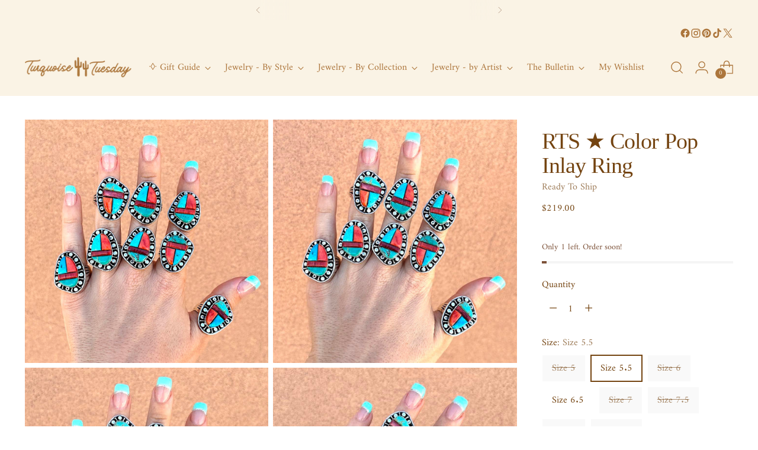

--- FILE ---
content_type: text/html; charset=utf-8
request_url: https://www.turquoisetuesday.com/products/rts-color-pop-inlay-ring
body_size: 67055
content:
<!doctype html>

<!--
  ___                 ___           ___           ___
       /  /\                     /__/\         /  /\         /  /\
      /  /:/_                    \  \:\       /  /:/        /  /::\
     /  /:/ /\  ___     ___       \  \:\     /  /:/        /  /:/\:\
    /  /:/ /:/ /__/\   /  /\  ___  \  \:\   /  /:/  ___   /  /:/  \:\
   /__/:/ /:/  \  \:\ /  /:/ /__/\  \__\:\ /__/:/  /  /\ /__/:/ \__\:\
   \  \:\/:/    \  \:\  /:/  \  \:\ /  /:/ \  \:\ /  /:/ \  \:\ /  /:/
    \  \::/      \  \:\/:/    \  \:\  /:/   \  \:\  /:/   \  \:\  /:/
     \  \:\       \  \::/      \  \:\/:/     \  \:\/:/     \  \:\/:/
      \  \:\       \__\/        \  \::/       \  \::/       \  \::/
       \__\/                     \__\/         \__\/         \__\/

  --------------------------------------------------------------------
  #  Stiletto v5.2.1
  #  Documentation: https://help.fluorescent.co/v/stiletto
  #  Purchase: https://themes.shopify.com/themes/stiletto/
  #  A product by Fluorescent: https://fluorescent.co/
  --------------------------------------------------------------------
-->

<html
  class="no-js"
  lang="en"
  style="
    --announcement-height: 1px;
    --mobile-sticky-header-height: 0px;
    --mobile-sticky-announcement-height: 0px;
  "
>
  <head>
    <meta charset="UTF-8">
    <meta http-equiv="X-UA-Compatible" content="IE=edge,chrome=1">
    <meta name="viewport" content="width=device-width,initial-scale=1">
    




  <meta name="description" content="Ain&#39;t nobody killing your shine in this beauty!!  Incredible 925 Sterling Silver sturdy ring with inlaid Turquoise and Spiny Oyster - this badboi definitely makes a statement! ">



    <link rel="canonical" href="https://www.turquoisetuesday.com/products/rts-color-pop-inlay-ring">
    <link rel="preconnect" href="https://cdn.shopify.com" crossorigin><link rel="shortcut icon" href="//www.turquoisetuesday.com/cdn/shop/files/Double_cactus_Logo_6.png?crop=center&height=32&v=1762965325&width=32" type="image/png"><title>RTS ★ Color Pop Inlay Ring
&ndash; Turquoise Tuesday</title>

    





  
  
  
  
  




<meta property="og:url" content="https://www.turquoisetuesday.com/products/rts-color-pop-inlay-ring">
<meta property="og:site_name" content="Turquoise Tuesday">
<meta property="og:type" content="product">
<meta property="og:title" content="RTS ★ Color Pop Inlay Ring">
<meta property="og:description" content="Ain&amp;#39;t nobody killing your shine in this beauty!!  Incredible 925 Sterling Silver sturdy ring with inlaid Turquoise and Spiny Oyster - this badboi definitely makes a statement! ">
<meta property="og:image" content="http://www.turquoisetuesday.com/cdn/shop/files/IMG_6720.jpg?v=1688350339&width=1024">
<meta property="og:image:secure_url" content="https://www.turquoisetuesday.com/cdn/shop/files/IMG_6720.jpg?v=1688350339&width=1024">
<meta property="og:price:amount" content="219.00">
<meta property="og:price:currency" content="USD">

<meta name="twitter:title" content="RTS ★ Color Pop Inlay Ring">
<meta name="twitter:description" content="Ain&amp;#39;t nobody killing your shine in this beauty!!  Incredible 925 Sterling Silver sturdy ring with inlaid Turquoise and Spiny Oyster - this badboi definitely makes a statement! ">
<meta name="twitter:card" content="summary_large_image">
<meta name="twitter:image" content="https://www.turquoisetuesday.com/cdn/shop/files/IMG_6720.jpg?v=1688350339&width=1024">
<meta name="twitter:image:width" content="480">
<meta name="twitter:image:height" content="480">


    <script>
  console.log('Stiletto v5.2.1 by Fluorescent');

  document.documentElement.className = document.documentElement.className.replace('no-js', '');
  if (window.matchMedia(`(prefers-reduced-motion: reduce)`) === true || window.matchMedia(`(prefers-reduced-motion: reduce)`).matches === true) {
    document.documentElement.classList.add('prefers-reduced-motion');
  } else {
    document.documentElement.classList.add('do-anim');
  }

  window.theme = {
    version: 'v5.2.1',
    themeName: 'Stiletto',
    moneyFormat: "${{amount}}",
    strings: {
      name: "Turquoise Tuesday",
      accessibility: {
        play_video: "Play",
        pause_video: "Pause",
        range_lower: "Lower",
        range_upper: "Upper"
      },
      product: {
        no_shipping_rates: "Shipping rate unavailable",
        country_placeholder: "Country\/Region",
        review: "Write a review"
      },
      products: {
        product: {
          unavailable: "Unavailable",
          unitPrice: "Unit price",
          unitPriceSeparator: "per",
          sku: "SKU"
        }
      },
      cart: {
        editCartNote: "Edit order notes",
        addCartNote: "Add order notes",
        quantityError: "You have the maximum number of this product in your cart"
      },
      pagination: {
        viewing: "You’re viewing {{ of }} of {{ total }}",
        products: "products",
        results: "results"
      }
    },
    routes: {
      root: "/",
      cart: {
        base: "/cart",
        add: "/cart/add",
        change: "/cart/change",
        update: "/cart/update",
        clear: "/cart/clear",
        // Manual routes until Shopify adds support
        shipping: "/cart/shipping_rates",
      },
      // Manual routes until Shopify adds support
      products: "/products",
      productRecommendations: "/recommendations/products",
      predictive_search_url: '/search/suggest',
    },
    icons: {
      chevron: "\u003cspan class=\"icon icon-new icon-chevron \"\u003e\n  \u003csvg viewBox=\"0 0 24 24\" fill=\"none\" xmlns=\"http:\/\/www.w3.org\/2000\/svg\"\u003e\u003cpath d=\"M1.875 7.438 12 17.563 22.125 7.438\" stroke=\"currentColor\" stroke-width=\"2\"\/\u003e\u003c\/svg\u003e\n\u003c\/span\u003e\n",
      close: "\u003cspan class=\"icon icon-new icon-close \"\u003e\n  \u003csvg viewBox=\"0 0 24 24\" fill=\"none\" xmlns=\"http:\/\/www.w3.org\/2000\/svg\"\u003e\u003cpath d=\"M2.66 1.34 2 .68.68 2l.66.66 1.32-1.32zm18.68 21.32.66.66L23.32 22l-.66-.66-1.32 1.32zm1.32-20 .66-.66L22 .68l-.66.66 1.32 1.32zM1.34 21.34.68 22 2 23.32l.66-.66-1.32-1.32zm0-18.68 10 10 1.32-1.32-10-10-1.32 1.32zm11.32 10 10-10-1.32-1.32-10 10 1.32 1.32zm-1.32-1.32-10 10 1.32 1.32 10-10-1.32-1.32zm0 1.32 10 10 1.32-1.32-10-10-1.32 1.32z\" fill=\"currentColor\"\/\u003e\u003c\/svg\u003e\n\u003c\/span\u003e\n",
      zoom: "\u003cspan class=\"icon icon-new icon-zoom \"\u003e\n  \u003csvg viewBox=\"0 0 24 24\" fill=\"none\" xmlns=\"http:\/\/www.w3.org\/2000\/svg\"\u003e\u003cpath d=\"M10.3,19.71c5.21,0,9.44-4.23,9.44-9.44S15.51,.83,10.3,.83,.86,5.05,.86,10.27s4.23,9.44,9.44,9.44Z\" fill=\"none\" stroke=\"currentColor\" stroke-linecap=\"round\" stroke-miterlimit=\"10\" stroke-width=\"1.63\"\/\u003e\n        \u003cpath d=\"M5.05,10.27H15.54\" fill=\"none\" stroke=\"currentColor\" stroke-miterlimit=\"10\" stroke-width=\"1.63\"\/\u003e\n        \u003cpath class=\"cross-up\" d=\"M10.3,5.02V15.51\" fill=\"none\" stroke=\"currentColor\" stroke-miterlimit=\"10\" stroke-width=\"1.63\"\/\u003e\n        \u003cpath d=\"M16.92,16.9l6.49,6.49\" fill=\"none\" stroke=\"currentColor\" stroke-miterlimit=\"10\" stroke-width=\"1.63\"\/\u003e\u003c\/svg\u003e\n\u003c\/span\u003e\n"
    },
    coreData: {
      n: "Stiletto",
      v: "v5.2.1",
    }
  }

  window.theme.searchableFields = "product_type,title,variants.title,vendor";

  
    window.theme.allCountryOptionTags = "\u003coption value=\"United States\" data-provinces=\"[[\u0026quot;Alabama\u0026quot;,\u0026quot;Alabama\u0026quot;],[\u0026quot;Alaska\u0026quot;,\u0026quot;Alaska\u0026quot;],[\u0026quot;American Samoa\u0026quot;,\u0026quot;American Samoa\u0026quot;],[\u0026quot;Arizona\u0026quot;,\u0026quot;Arizona\u0026quot;],[\u0026quot;Arkansas\u0026quot;,\u0026quot;Arkansas\u0026quot;],[\u0026quot;Armed Forces Americas\u0026quot;,\u0026quot;Armed Forces Americas\u0026quot;],[\u0026quot;Armed Forces Europe\u0026quot;,\u0026quot;Armed Forces Europe\u0026quot;],[\u0026quot;Armed Forces Pacific\u0026quot;,\u0026quot;Armed Forces Pacific\u0026quot;],[\u0026quot;California\u0026quot;,\u0026quot;California\u0026quot;],[\u0026quot;Colorado\u0026quot;,\u0026quot;Colorado\u0026quot;],[\u0026quot;Connecticut\u0026quot;,\u0026quot;Connecticut\u0026quot;],[\u0026quot;Delaware\u0026quot;,\u0026quot;Delaware\u0026quot;],[\u0026quot;District of Columbia\u0026quot;,\u0026quot;Washington DC\u0026quot;],[\u0026quot;Federated States of Micronesia\u0026quot;,\u0026quot;Micronesia\u0026quot;],[\u0026quot;Florida\u0026quot;,\u0026quot;Florida\u0026quot;],[\u0026quot;Georgia\u0026quot;,\u0026quot;Georgia\u0026quot;],[\u0026quot;Guam\u0026quot;,\u0026quot;Guam\u0026quot;],[\u0026quot;Hawaii\u0026quot;,\u0026quot;Hawaii\u0026quot;],[\u0026quot;Idaho\u0026quot;,\u0026quot;Idaho\u0026quot;],[\u0026quot;Illinois\u0026quot;,\u0026quot;Illinois\u0026quot;],[\u0026quot;Indiana\u0026quot;,\u0026quot;Indiana\u0026quot;],[\u0026quot;Iowa\u0026quot;,\u0026quot;Iowa\u0026quot;],[\u0026quot;Kansas\u0026quot;,\u0026quot;Kansas\u0026quot;],[\u0026quot;Kentucky\u0026quot;,\u0026quot;Kentucky\u0026quot;],[\u0026quot;Louisiana\u0026quot;,\u0026quot;Louisiana\u0026quot;],[\u0026quot;Maine\u0026quot;,\u0026quot;Maine\u0026quot;],[\u0026quot;Marshall Islands\u0026quot;,\u0026quot;Marshall Islands\u0026quot;],[\u0026quot;Maryland\u0026quot;,\u0026quot;Maryland\u0026quot;],[\u0026quot;Massachusetts\u0026quot;,\u0026quot;Massachusetts\u0026quot;],[\u0026quot;Michigan\u0026quot;,\u0026quot;Michigan\u0026quot;],[\u0026quot;Minnesota\u0026quot;,\u0026quot;Minnesota\u0026quot;],[\u0026quot;Mississippi\u0026quot;,\u0026quot;Mississippi\u0026quot;],[\u0026quot;Missouri\u0026quot;,\u0026quot;Missouri\u0026quot;],[\u0026quot;Montana\u0026quot;,\u0026quot;Montana\u0026quot;],[\u0026quot;Nebraska\u0026quot;,\u0026quot;Nebraska\u0026quot;],[\u0026quot;Nevada\u0026quot;,\u0026quot;Nevada\u0026quot;],[\u0026quot;New Hampshire\u0026quot;,\u0026quot;New Hampshire\u0026quot;],[\u0026quot;New Jersey\u0026quot;,\u0026quot;New Jersey\u0026quot;],[\u0026quot;New Mexico\u0026quot;,\u0026quot;New Mexico\u0026quot;],[\u0026quot;New York\u0026quot;,\u0026quot;New York\u0026quot;],[\u0026quot;North Carolina\u0026quot;,\u0026quot;North Carolina\u0026quot;],[\u0026quot;North Dakota\u0026quot;,\u0026quot;North Dakota\u0026quot;],[\u0026quot;Northern Mariana Islands\u0026quot;,\u0026quot;Northern Mariana Islands\u0026quot;],[\u0026quot;Ohio\u0026quot;,\u0026quot;Ohio\u0026quot;],[\u0026quot;Oklahoma\u0026quot;,\u0026quot;Oklahoma\u0026quot;],[\u0026quot;Oregon\u0026quot;,\u0026quot;Oregon\u0026quot;],[\u0026quot;Palau\u0026quot;,\u0026quot;Palau\u0026quot;],[\u0026quot;Pennsylvania\u0026quot;,\u0026quot;Pennsylvania\u0026quot;],[\u0026quot;Puerto Rico\u0026quot;,\u0026quot;Puerto Rico\u0026quot;],[\u0026quot;Rhode Island\u0026quot;,\u0026quot;Rhode Island\u0026quot;],[\u0026quot;South Carolina\u0026quot;,\u0026quot;South Carolina\u0026quot;],[\u0026quot;South Dakota\u0026quot;,\u0026quot;South Dakota\u0026quot;],[\u0026quot;Tennessee\u0026quot;,\u0026quot;Tennessee\u0026quot;],[\u0026quot;Texas\u0026quot;,\u0026quot;Texas\u0026quot;],[\u0026quot;Utah\u0026quot;,\u0026quot;Utah\u0026quot;],[\u0026quot;Vermont\u0026quot;,\u0026quot;Vermont\u0026quot;],[\u0026quot;Virgin Islands\u0026quot;,\u0026quot;U.S. Virgin Islands\u0026quot;],[\u0026quot;Virginia\u0026quot;,\u0026quot;Virginia\u0026quot;],[\u0026quot;Washington\u0026quot;,\u0026quot;Washington\u0026quot;],[\u0026quot;West Virginia\u0026quot;,\u0026quot;West Virginia\u0026quot;],[\u0026quot;Wisconsin\u0026quot;,\u0026quot;Wisconsin\u0026quot;],[\u0026quot;Wyoming\u0026quot;,\u0026quot;Wyoming\u0026quot;]]\"\u003eUnited States\u003c\/option\u003e\n\u003coption value=\"Canada\" data-provinces=\"[[\u0026quot;Alberta\u0026quot;,\u0026quot;Alberta\u0026quot;],[\u0026quot;British Columbia\u0026quot;,\u0026quot;British Columbia\u0026quot;],[\u0026quot;Manitoba\u0026quot;,\u0026quot;Manitoba\u0026quot;],[\u0026quot;New Brunswick\u0026quot;,\u0026quot;New Brunswick\u0026quot;],[\u0026quot;Newfoundland and Labrador\u0026quot;,\u0026quot;Newfoundland and Labrador\u0026quot;],[\u0026quot;Northwest Territories\u0026quot;,\u0026quot;Northwest Territories\u0026quot;],[\u0026quot;Nova Scotia\u0026quot;,\u0026quot;Nova Scotia\u0026quot;],[\u0026quot;Nunavut\u0026quot;,\u0026quot;Nunavut\u0026quot;],[\u0026quot;Ontario\u0026quot;,\u0026quot;Ontario\u0026quot;],[\u0026quot;Prince Edward Island\u0026quot;,\u0026quot;Prince Edward Island\u0026quot;],[\u0026quot;Quebec\u0026quot;,\u0026quot;Quebec\u0026quot;],[\u0026quot;Saskatchewan\u0026quot;,\u0026quot;Saskatchewan\u0026quot;],[\u0026quot;Yukon\u0026quot;,\u0026quot;Yukon\u0026quot;]]\"\u003eCanada\u003c\/option\u003e\n\u003coption value=\"---\" data-provinces=\"[]\"\u003e---\u003c\/option\u003e\n\u003coption value=\"Afghanistan\" data-provinces=\"[]\"\u003eAfghanistan\u003c\/option\u003e\n\u003coption value=\"Aland Islands\" data-provinces=\"[]\"\u003eÅland Islands\u003c\/option\u003e\n\u003coption value=\"Albania\" data-provinces=\"[]\"\u003eAlbania\u003c\/option\u003e\n\u003coption value=\"Algeria\" data-provinces=\"[]\"\u003eAlgeria\u003c\/option\u003e\n\u003coption value=\"Andorra\" data-provinces=\"[]\"\u003eAndorra\u003c\/option\u003e\n\u003coption value=\"Angola\" data-provinces=\"[]\"\u003eAngola\u003c\/option\u003e\n\u003coption value=\"Anguilla\" data-provinces=\"[]\"\u003eAnguilla\u003c\/option\u003e\n\u003coption value=\"Antigua And Barbuda\" data-provinces=\"[]\"\u003eAntigua \u0026 Barbuda\u003c\/option\u003e\n\u003coption value=\"Argentina\" data-provinces=\"[[\u0026quot;Buenos Aires\u0026quot;,\u0026quot;Buenos Aires Province\u0026quot;],[\u0026quot;Catamarca\u0026quot;,\u0026quot;Catamarca\u0026quot;],[\u0026quot;Chaco\u0026quot;,\u0026quot;Chaco\u0026quot;],[\u0026quot;Chubut\u0026quot;,\u0026quot;Chubut\u0026quot;],[\u0026quot;Ciudad Autónoma de Buenos Aires\u0026quot;,\u0026quot;Buenos Aires (Autonomous City)\u0026quot;],[\u0026quot;Corrientes\u0026quot;,\u0026quot;Corrientes\u0026quot;],[\u0026quot;Córdoba\u0026quot;,\u0026quot;Córdoba\u0026quot;],[\u0026quot;Entre Ríos\u0026quot;,\u0026quot;Entre Ríos\u0026quot;],[\u0026quot;Formosa\u0026quot;,\u0026quot;Formosa\u0026quot;],[\u0026quot;Jujuy\u0026quot;,\u0026quot;Jujuy\u0026quot;],[\u0026quot;La Pampa\u0026quot;,\u0026quot;La Pampa\u0026quot;],[\u0026quot;La Rioja\u0026quot;,\u0026quot;La Rioja\u0026quot;],[\u0026quot;Mendoza\u0026quot;,\u0026quot;Mendoza\u0026quot;],[\u0026quot;Misiones\u0026quot;,\u0026quot;Misiones\u0026quot;],[\u0026quot;Neuquén\u0026quot;,\u0026quot;Neuquén\u0026quot;],[\u0026quot;Río Negro\u0026quot;,\u0026quot;Río Negro\u0026quot;],[\u0026quot;Salta\u0026quot;,\u0026quot;Salta\u0026quot;],[\u0026quot;San Juan\u0026quot;,\u0026quot;San Juan\u0026quot;],[\u0026quot;San Luis\u0026quot;,\u0026quot;San Luis\u0026quot;],[\u0026quot;Santa Cruz\u0026quot;,\u0026quot;Santa Cruz\u0026quot;],[\u0026quot;Santa Fe\u0026quot;,\u0026quot;Santa Fe\u0026quot;],[\u0026quot;Santiago Del Estero\u0026quot;,\u0026quot;Santiago del Estero\u0026quot;],[\u0026quot;Tierra Del Fuego\u0026quot;,\u0026quot;Tierra del Fuego\u0026quot;],[\u0026quot;Tucumán\u0026quot;,\u0026quot;Tucumán\u0026quot;]]\"\u003eArgentina\u003c\/option\u003e\n\u003coption value=\"Armenia\" data-provinces=\"[]\"\u003eArmenia\u003c\/option\u003e\n\u003coption value=\"Aruba\" data-provinces=\"[]\"\u003eAruba\u003c\/option\u003e\n\u003coption value=\"Ascension Island\" data-provinces=\"[]\"\u003eAscension Island\u003c\/option\u003e\n\u003coption value=\"Australia\" data-provinces=\"[[\u0026quot;Australian Capital Territory\u0026quot;,\u0026quot;Australian Capital Territory\u0026quot;],[\u0026quot;New South Wales\u0026quot;,\u0026quot;New South Wales\u0026quot;],[\u0026quot;Northern Territory\u0026quot;,\u0026quot;Northern Territory\u0026quot;],[\u0026quot;Queensland\u0026quot;,\u0026quot;Queensland\u0026quot;],[\u0026quot;South Australia\u0026quot;,\u0026quot;South Australia\u0026quot;],[\u0026quot;Tasmania\u0026quot;,\u0026quot;Tasmania\u0026quot;],[\u0026quot;Victoria\u0026quot;,\u0026quot;Victoria\u0026quot;],[\u0026quot;Western Australia\u0026quot;,\u0026quot;Western Australia\u0026quot;]]\"\u003eAustralia\u003c\/option\u003e\n\u003coption value=\"Austria\" data-provinces=\"[]\"\u003eAustria\u003c\/option\u003e\n\u003coption value=\"Azerbaijan\" data-provinces=\"[]\"\u003eAzerbaijan\u003c\/option\u003e\n\u003coption value=\"Bahamas\" data-provinces=\"[]\"\u003eBahamas\u003c\/option\u003e\n\u003coption value=\"Bahrain\" data-provinces=\"[]\"\u003eBahrain\u003c\/option\u003e\n\u003coption value=\"Bangladesh\" data-provinces=\"[]\"\u003eBangladesh\u003c\/option\u003e\n\u003coption value=\"Barbados\" data-provinces=\"[]\"\u003eBarbados\u003c\/option\u003e\n\u003coption value=\"Belarus\" data-provinces=\"[]\"\u003eBelarus\u003c\/option\u003e\n\u003coption value=\"Belgium\" data-provinces=\"[]\"\u003eBelgium\u003c\/option\u003e\n\u003coption value=\"Belize\" data-provinces=\"[]\"\u003eBelize\u003c\/option\u003e\n\u003coption value=\"Benin\" data-provinces=\"[]\"\u003eBenin\u003c\/option\u003e\n\u003coption value=\"Bermuda\" data-provinces=\"[]\"\u003eBermuda\u003c\/option\u003e\n\u003coption value=\"Bhutan\" data-provinces=\"[]\"\u003eBhutan\u003c\/option\u003e\n\u003coption value=\"Bolivia\" data-provinces=\"[]\"\u003eBolivia\u003c\/option\u003e\n\u003coption value=\"Bosnia And Herzegovina\" data-provinces=\"[]\"\u003eBosnia \u0026 Herzegovina\u003c\/option\u003e\n\u003coption value=\"Botswana\" data-provinces=\"[]\"\u003eBotswana\u003c\/option\u003e\n\u003coption value=\"Brazil\" data-provinces=\"[[\u0026quot;Acre\u0026quot;,\u0026quot;Acre\u0026quot;],[\u0026quot;Alagoas\u0026quot;,\u0026quot;Alagoas\u0026quot;],[\u0026quot;Amapá\u0026quot;,\u0026quot;Amapá\u0026quot;],[\u0026quot;Amazonas\u0026quot;,\u0026quot;Amazonas\u0026quot;],[\u0026quot;Bahia\u0026quot;,\u0026quot;Bahia\u0026quot;],[\u0026quot;Ceará\u0026quot;,\u0026quot;Ceará\u0026quot;],[\u0026quot;Distrito Federal\u0026quot;,\u0026quot;Federal District\u0026quot;],[\u0026quot;Espírito Santo\u0026quot;,\u0026quot;Espírito Santo\u0026quot;],[\u0026quot;Goiás\u0026quot;,\u0026quot;Goiás\u0026quot;],[\u0026quot;Maranhão\u0026quot;,\u0026quot;Maranhão\u0026quot;],[\u0026quot;Mato Grosso\u0026quot;,\u0026quot;Mato Grosso\u0026quot;],[\u0026quot;Mato Grosso do Sul\u0026quot;,\u0026quot;Mato Grosso do Sul\u0026quot;],[\u0026quot;Minas Gerais\u0026quot;,\u0026quot;Minas Gerais\u0026quot;],[\u0026quot;Paraná\u0026quot;,\u0026quot;Paraná\u0026quot;],[\u0026quot;Paraíba\u0026quot;,\u0026quot;Paraíba\u0026quot;],[\u0026quot;Pará\u0026quot;,\u0026quot;Pará\u0026quot;],[\u0026quot;Pernambuco\u0026quot;,\u0026quot;Pernambuco\u0026quot;],[\u0026quot;Piauí\u0026quot;,\u0026quot;Piauí\u0026quot;],[\u0026quot;Rio Grande do Norte\u0026quot;,\u0026quot;Rio Grande do Norte\u0026quot;],[\u0026quot;Rio Grande do Sul\u0026quot;,\u0026quot;Rio Grande do Sul\u0026quot;],[\u0026quot;Rio de Janeiro\u0026quot;,\u0026quot;Rio de Janeiro\u0026quot;],[\u0026quot;Rondônia\u0026quot;,\u0026quot;Rondônia\u0026quot;],[\u0026quot;Roraima\u0026quot;,\u0026quot;Roraima\u0026quot;],[\u0026quot;Santa Catarina\u0026quot;,\u0026quot;Santa Catarina\u0026quot;],[\u0026quot;Sergipe\u0026quot;,\u0026quot;Sergipe\u0026quot;],[\u0026quot;São Paulo\u0026quot;,\u0026quot;São Paulo\u0026quot;],[\u0026quot;Tocantins\u0026quot;,\u0026quot;Tocantins\u0026quot;]]\"\u003eBrazil\u003c\/option\u003e\n\u003coption value=\"British Indian Ocean Territory\" data-provinces=\"[]\"\u003eBritish Indian Ocean Territory\u003c\/option\u003e\n\u003coption value=\"Virgin Islands, British\" data-provinces=\"[]\"\u003eBritish Virgin Islands\u003c\/option\u003e\n\u003coption value=\"Brunei\" data-provinces=\"[]\"\u003eBrunei\u003c\/option\u003e\n\u003coption value=\"Bulgaria\" data-provinces=\"[]\"\u003eBulgaria\u003c\/option\u003e\n\u003coption value=\"Burkina Faso\" data-provinces=\"[]\"\u003eBurkina Faso\u003c\/option\u003e\n\u003coption value=\"Burundi\" data-provinces=\"[]\"\u003eBurundi\u003c\/option\u003e\n\u003coption value=\"Cambodia\" data-provinces=\"[]\"\u003eCambodia\u003c\/option\u003e\n\u003coption value=\"Republic of Cameroon\" data-provinces=\"[]\"\u003eCameroon\u003c\/option\u003e\n\u003coption value=\"Canada\" data-provinces=\"[[\u0026quot;Alberta\u0026quot;,\u0026quot;Alberta\u0026quot;],[\u0026quot;British Columbia\u0026quot;,\u0026quot;British Columbia\u0026quot;],[\u0026quot;Manitoba\u0026quot;,\u0026quot;Manitoba\u0026quot;],[\u0026quot;New Brunswick\u0026quot;,\u0026quot;New Brunswick\u0026quot;],[\u0026quot;Newfoundland and Labrador\u0026quot;,\u0026quot;Newfoundland and Labrador\u0026quot;],[\u0026quot;Northwest Territories\u0026quot;,\u0026quot;Northwest Territories\u0026quot;],[\u0026quot;Nova Scotia\u0026quot;,\u0026quot;Nova Scotia\u0026quot;],[\u0026quot;Nunavut\u0026quot;,\u0026quot;Nunavut\u0026quot;],[\u0026quot;Ontario\u0026quot;,\u0026quot;Ontario\u0026quot;],[\u0026quot;Prince Edward Island\u0026quot;,\u0026quot;Prince Edward Island\u0026quot;],[\u0026quot;Quebec\u0026quot;,\u0026quot;Quebec\u0026quot;],[\u0026quot;Saskatchewan\u0026quot;,\u0026quot;Saskatchewan\u0026quot;],[\u0026quot;Yukon\u0026quot;,\u0026quot;Yukon\u0026quot;]]\"\u003eCanada\u003c\/option\u003e\n\u003coption value=\"Cape Verde\" data-provinces=\"[]\"\u003eCape Verde\u003c\/option\u003e\n\u003coption value=\"Caribbean Netherlands\" data-provinces=\"[]\"\u003eCaribbean Netherlands\u003c\/option\u003e\n\u003coption value=\"Cayman Islands\" data-provinces=\"[]\"\u003eCayman Islands\u003c\/option\u003e\n\u003coption value=\"Central African Republic\" data-provinces=\"[]\"\u003eCentral African Republic\u003c\/option\u003e\n\u003coption value=\"Chad\" data-provinces=\"[]\"\u003eChad\u003c\/option\u003e\n\u003coption value=\"Chile\" data-provinces=\"[[\u0026quot;Antofagasta\u0026quot;,\u0026quot;Antofagasta\u0026quot;],[\u0026quot;Araucanía\u0026quot;,\u0026quot;Araucanía\u0026quot;],[\u0026quot;Arica and Parinacota\u0026quot;,\u0026quot;Arica y Parinacota\u0026quot;],[\u0026quot;Atacama\u0026quot;,\u0026quot;Atacama\u0026quot;],[\u0026quot;Aysén\u0026quot;,\u0026quot;Aysén\u0026quot;],[\u0026quot;Biobío\u0026quot;,\u0026quot;Bío Bío\u0026quot;],[\u0026quot;Coquimbo\u0026quot;,\u0026quot;Coquimbo\u0026quot;],[\u0026quot;Los Lagos\u0026quot;,\u0026quot;Los Lagos\u0026quot;],[\u0026quot;Los Ríos\u0026quot;,\u0026quot;Los Ríos\u0026quot;],[\u0026quot;Magallanes\u0026quot;,\u0026quot;Magallanes Region\u0026quot;],[\u0026quot;Maule\u0026quot;,\u0026quot;Maule\u0026quot;],[\u0026quot;O\u0026#39;Higgins\u0026quot;,\u0026quot;Libertador General Bernardo O’Higgins\u0026quot;],[\u0026quot;Santiago\u0026quot;,\u0026quot;Santiago Metropolitan\u0026quot;],[\u0026quot;Tarapacá\u0026quot;,\u0026quot;Tarapacá\u0026quot;],[\u0026quot;Valparaíso\u0026quot;,\u0026quot;Valparaíso\u0026quot;],[\u0026quot;Ñuble\u0026quot;,\u0026quot;Ñuble\u0026quot;]]\"\u003eChile\u003c\/option\u003e\n\u003coption value=\"China\" data-provinces=\"[[\u0026quot;Anhui\u0026quot;,\u0026quot;Anhui\u0026quot;],[\u0026quot;Beijing\u0026quot;,\u0026quot;Beijing\u0026quot;],[\u0026quot;Chongqing\u0026quot;,\u0026quot;Chongqing\u0026quot;],[\u0026quot;Fujian\u0026quot;,\u0026quot;Fujian\u0026quot;],[\u0026quot;Gansu\u0026quot;,\u0026quot;Gansu\u0026quot;],[\u0026quot;Guangdong\u0026quot;,\u0026quot;Guangdong\u0026quot;],[\u0026quot;Guangxi\u0026quot;,\u0026quot;Guangxi\u0026quot;],[\u0026quot;Guizhou\u0026quot;,\u0026quot;Guizhou\u0026quot;],[\u0026quot;Hainan\u0026quot;,\u0026quot;Hainan\u0026quot;],[\u0026quot;Hebei\u0026quot;,\u0026quot;Hebei\u0026quot;],[\u0026quot;Heilongjiang\u0026quot;,\u0026quot;Heilongjiang\u0026quot;],[\u0026quot;Henan\u0026quot;,\u0026quot;Henan\u0026quot;],[\u0026quot;Hubei\u0026quot;,\u0026quot;Hubei\u0026quot;],[\u0026quot;Hunan\u0026quot;,\u0026quot;Hunan\u0026quot;],[\u0026quot;Inner Mongolia\u0026quot;,\u0026quot;Inner Mongolia\u0026quot;],[\u0026quot;Jiangsu\u0026quot;,\u0026quot;Jiangsu\u0026quot;],[\u0026quot;Jiangxi\u0026quot;,\u0026quot;Jiangxi\u0026quot;],[\u0026quot;Jilin\u0026quot;,\u0026quot;Jilin\u0026quot;],[\u0026quot;Liaoning\u0026quot;,\u0026quot;Liaoning\u0026quot;],[\u0026quot;Ningxia\u0026quot;,\u0026quot;Ningxia\u0026quot;],[\u0026quot;Qinghai\u0026quot;,\u0026quot;Qinghai\u0026quot;],[\u0026quot;Shaanxi\u0026quot;,\u0026quot;Shaanxi\u0026quot;],[\u0026quot;Shandong\u0026quot;,\u0026quot;Shandong\u0026quot;],[\u0026quot;Shanghai\u0026quot;,\u0026quot;Shanghai\u0026quot;],[\u0026quot;Shanxi\u0026quot;,\u0026quot;Shanxi\u0026quot;],[\u0026quot;Sichuan\u0026quot;,\u0026quot;Sichuan\u0026quot;],[\u0026quot;Tianjin\u0026quot;,\u0026quot;Tianjin\u0026quot;],[\u0026quot;Xinjiang\u0026quot;,\u0026quot;Xinjiang\u0026quot;],[\u0026quot;Xizang\u0026quot;,\u0026quot;Tibet\u0026quot;],[\u0026quot;Yunnan\u0026quot;,\u0026quot;Yunnan\u0026quot;],[\u0026quot;Zhejiang\u0026quot;,\u0026quot;Zhejiang\u0026quot;]]\"\u003eChina\u003c\/option\u003e\n\u003coption value=\"Christmas Island\" data-provinces=\"[]\"\u003eChristmas Island\u003c\/option\u003e\n\u003coption value=\"Cocos (Keeling) Islands\" data-provinces=\"[]\"\u003eCocos (Keeling) Islands\u003c\/option\u003e\n\u003coption value=\"Colombia\" data-provinces=\"[[\u0026quot;Amazonas\u0026quot;,\u0026quot;Amazonas\u0026quot;],[\u0026quot;Antioquia\u0026quot;,\u0026quot;Antioquia\u0026quot;],[\u0026quot;Arauca\u0026quot;,\u0026quot;Arauca\u0026quot;],[\u0026quot;Atlántico\u0026quot;,\u0026quot;Atlántico\u0026quot;],[\u0026quot;Bogotá, D.C.\u0026quot;,\u0026quot;Capital District\u0026quot;],[\u0026quot;Bolívar\u0026quot;,\u0026quot;Bolívar\u0026quot;],[\u0026quot;Boyacá\u0026quot;,\u0026quot;Boyacá\u0026quot;],[\u0026quot;Caldas\u0026quot;,\u0026quot;Caldas\u0026quot;],[\u0026quot;Caquetá\u0026quot;,\u0026quot;Caquetá\u0026quot;],[\u0026quot;Casanare\u0026quot;,\u0026quot;Casanare\u0026quot;],[\u0026quot;Cauca\u0026quot;,\u0026quot;Cauca\u0026quot;],[\u0026quot;Cesar\u0026quot;,\u0026quot;Cesar\u0026quot;],[\u0026quot;Chocó\u0026quot;,\u0026quot;Chocó\u0026quot;],[\u0026quot;Cundinamarca\u0026quot;,\u0026quot;Cundinamarca\u0026quot;],[\u0026quot;Córdoba\u0026quot;,\u0026quot;Córdoba\u0026quot;],[\u0026quot;Guainía\u0026quot;,\u0026quot;Guainía\u0026quot;],[\u0026quot;Guaviare\u0026quot;,\u0026quot;Guaviare\u0026quot;],[\u0026quot;Huila\u0026quot;,\u0026quot;Huila\u0026quot;],[\u0026quot;La Guajira\u0026quot;,\u0026quot;La Guajira\u0026quot;],[\u0026quot;Magdalena\u0026quot;,\u0026quot;Magdalena\u0026quot;],[\u0026quot;Meta\u0026quot;,\u0026quot;Meta\u0026quot;],[\u0026quot;Nariño\u0026quot;,\u0026quot;Nariño\u0026quot;],[\u0026quot;Norte de Santander\u0026quot;,\u0026quot;Norte de Santander\u0026quot;],[\u0026quot;Putumayo\u0026quot;,\u0026quot;Putumayo\u0026quot;],[\u0026quot;Quindío\u0026quot;,\u0026quot;Quindío\u0026quot;],[\u0026quot;Risaralda\u0026quot;,\u0026quot;Risaralda\u0026quot;],[\u0026quot;San Andrés, Providencia y Santa Catalina\u0026quot;,\u0026quot;San Andrés \\u0026 Providencia\u0026quot;],[\u0026quot;Santander\u0026quot;,\u0026quot;Santander\u0026quot;],[\u0026quot;Sucre\u0026quot;,\u0026quot;Sucre\u0026quot;],[\u0026quot;Tolima\u0026quot;,\u0026quot;Tolima\u0026quot;],[\u0026quot;Valle del Cauca\u0026quot;,\u0026quot;Valle del Cauca\u0026quot;],[\u0026quot;Vaupés\u0026quot;,\u0026quot;Vaupés\u0026quot;],[\u0026quot;Vichada\u0026quot;,\u0026quot;Vichada\u0026quot;]]\"\u003eColombia\u003c\/option\u003e\n\u003coption value=\"Comoros\" data-provinces=\"[]\"\u003eComoros\u003c\/option\u003e\n\u003coption value=\"Congo\" data-provinces=\"[]\"\u003eCongo - Brazzaville\u003c\/option\u003e\n\u003coption value=\"Congo, The Democratic Republic Of The\" data-provinces=\"[]\"\u003eCongo - Kinshasa\u003c\/option\u003e\n\u003coption value=\"Cook Islands\" data-provinces=\"[]\"\u003eCook Islands\u003c\/option\u003e\n\u003coption value=\"Costa Rica\" data-provinces=\"[[\u0026quot;Alajuela\u0026quot;,\u0026quot;Alajuela\u0026quot;],[\u0026quot;Cartago\u0026quot;,\u0026quot;Cartago\u0026quot;],[\u0026quot;Guanacaste\u0026quot;,\u0026quot;Guanacaste\u0026quot;],[\u0026quot;Heredia\u0026quot;,\u0026quot;Heredia\u0026quot;],[\u0026quot;Limón\u0026quot;,\u0026quot;Limón\u0026quot;],[\u0026quot;Puntarenas\u0026quot;,\u0026quot;Puntarenas\u0026quot;],[\u0026quot;San José\u0026quot;,\u0026quot;San José\u0026quot;]]\"\u003eCosta Rica\u003c\/option\u003e\n\u003coption value=\"Croatia\" data-provinces=\"[]\"\u003eCroatia\u003c\/option\u003e\n\u003coption value=\"Curaçao\" data-provinces=\"[]\"\u003eCuraçao\u003c\/option\u003e\n\u003coption value=\"Cyprus\" data-provinces=\"[]\"\u003eCyprus\u003c\/option\u003e\n\u003coption value=\"Czech Republic\" data-provinces=\"[]\"\u003eCzechia\u003c\/option\u003e\n\u003coption value=\"Côte d'Ivoire\" data-provinces=\"[]\"\u003eCôte d’Ivoire\u003c\/option\u003e\n\u003coption value=\"Denmark\" data-provinces=\"[]\"\u003eDenmark\u003c\/option\u003e\n\u003coption value=\"Djibouti\" data-provinces=\"[]\"\u003eDjibouti\u003c\/option\u003e\n\u003coption value=\"Dominica\" data-provinces=\"[]\"\u003eDominica\u003c\/option\u003e\n\u003coption value=\"Dominican Republic\" data-provinces=\"[]\"\u003eDominican Republic\u003c\/option\u003e\n\u003coption value=\"Ecuador\" data-provinces=\"[]\"\u003eEcuador\u003c\/option\u003e\n\u003coption value=\"Egypt\" data-provinces=\"[[\u0026quot;6th of October\u0026quot;,\u0026quot;6th of October\u0026quot;],[\u0026quot;Al Sharqia\u0026quot;,\u0026quot;Al Sharqia\u0026quot;],[\u0026quot;Alexandria\u0026quot;,\u0026quot;Alexandria\u0026quot;],[\u0026quot;Aswan\u0026quot;,\u0026quot;Aswan\u0026quot;],[\u0026quot;Asyut\u0026quot;,\u0026quot;Asyut\u0026quot;],[\u0026quot;Beheira\u0026quot;,\u0026quot;Beheira\u0026quot;],[\u0026quot;Beni Suef\u0026quot;,\u0026quot;Beni Suef\u0026quot;],[\u0026quot;Cairo\u0026quot;,\u0026quot;Cairo\u0026quot;],[\u0026quot;Dakahlia\u0026quot;,\u0026quot;Dakahlia\u0026quot;],[\u0026quot;Damietta\u0026quot;,\u0026quot;Damietta\u0026quot;],[\u0026quot;Faiyum\u0026quot;,\u0026quot;Faiyum\u0026quot;],[\u0026quot;Gharbia\u0026quot;,\u0026quot;Gharbia\u0026quot;],[\u0026quot;Giza\u0026quot;,\u0026quot;Giza\u0026quot;],[\u0026quot;Helwan\u0026quot;,\u0026quot;Helwan\u0026quot;],[\u0026quot;Ismailia\u0026quot;,\u0026quot;Ismailia\u0026quot;],[\u0026quot;Kafr el-Sheikh\u0026quot;,\u0026quot;Kafr el-Sheikh\u0026quot;],[\u0026quot;Luxor\u0026quot;,\u0026quot;Luxor\u0026quot;],[\u0026quot;Matrouh\u0026quot;,\u0026quot;Matrouh\u0026quot;],[\u0026quot;Minya\u0026quot;,\u0026quot;Minya\u0026quot;],[\u0026quot;Monufia\u0026quot;,\u0026quot;Monufia\u0026quot;],[\u0026quot;New Valley\u0026quot;,\u0026quot;New Valley\u0026quot;],[\u0026quot;North Sinai\u0026quot;,\u0026quot;North Sinai\u0026quot;],[\u0026quot;Port Said\u0026quot;,\u0026quot;Port Said\u0026quot;],[\u0026quot;Qalyubia\u0026quot;,\u0026quot;Qalyubia\u0026quot;],[\u0026quot;Qena\u0026quot;,\u0026quot;Qena\u0026quot;],[\u0026quot;Red Sea\u0026quot;,\u0026quot;Red Sea\u0026quot;],[\u0026quot;Sohag\u0026quot;,\u0026quot;Sohag\u0026quot;],[\u0026quot;South Sinai\u0026quot;,\u0026quot;South Sinai\u0026quot;],[\u0026quot;Suez\u0026quot;,\u0026quot;Suez\u0026quot;]]\"\u003eEgypt\u003c\/option\u003e\n\u003coption value=\"El Salvador\" data-provinces=\"[[\u0026quot;Ahuachapán\u0026quot;,\u0026quot;Ahuachapán\u0026quot;],[\u0026quot;Cabañas\u0026quot;,\u0026quot;Cabañas\u0026quot;],[\u0026quot;Chalatenango\u0026quot;,\u0026quot;Chalatenango\u0026quot;],[\u0026quot;Cuscatlán\u0026quot;,\u0026quot;Cuscatlán\u0026quot;],[\u0026quot;La Libertad\u0026quot;,\u0026quot;La Libertad\u0026quot;],[\u0026quot;La Paz\u0026quot;,\u0026quot;La Paz\u0026quot;],[\u0026quot;La Unión\u0026quot;,\u0026quot;La Unión\u0026quot;],[\u0026quot;Morazán\u0026quot;,\u0026quot;Morazán\u0026quot;],[\u0026quot;San Miguel\u0026quot;,\u0026quot;San Miguel\u0026quot;],[\u0026quot;San Salvador\u0026quot;,\u0026quot;San Salvador\u0026quot;],[\u0026quot;San Vicente\u0026quot;,\u0026quot;San Vicente\u0026quot;],[\u0026quot;Santa Ana\u0026quot;,\u0026quot;Santa Ana\u0026quot;],[\u0026quot;Sonsonate\u0026quot;,\u0026quot;Sonsonate\u0026quot;],[\u0026quot;Usulután\u0026quot;,\u0026quot;Usulután\u0026quot;]]\"\u003eEl Salvador\u003c\/option\u003e\n\u003coption value=\"Equatorial Guinea\" data-provinces=\"[]\"\u003eEquatorial Guinea\u003c\/option\u003e\n\u003coption value=\"Eritrea\" data-provinces=\"[]\"\u003eEritrea\u003c\/option\u003e\n\u003coption value=\"Estonia\" data-provinces=\"[]\"\u003eEstonia\u003c\/option\u003e\n\u003coption value=\"Eswatini\" data-provinces=\"[]\"\u003eEswatini\u003c\/option\u003e\n\u003coption value=\"Ethiopia\" data-provinces=\"[]\"\u003eEthiopia\u003c\/option\u003e\n\u003coption value=\"Falkland Islands (Malvinas)\" data-provinces=\"[]\"\u003eFalkland Islands\u003c\/option\u003e\n\u003coption value=\"Faroe Islands\" data-provinces=\"[]\"\u003eFaroe Islands\u003c\/option\u003e\n\u003coption value=\"Fiji\" data-provinces=\"[]\"\u003eFiji\u003c\/option\u003e\n\u003coption value=\"Finland\" data-provinces=\"[]\"\u003eFinland\u003c\/option\u003e\n\u003coption value=\"France\" data-provinces=\"[]\"\u003eFrance\u003c\/option\u003e\n\u003coption value=\"French Guiana\" data-provinces=\"[]\"\u003eFrench Guiana\u003c\/option\u003e\n\u003coption value=\"French Polynesia\" data-provinces=\"[]\"\u003eFrench Polynesia\u003c\/option\u003e\n\u003coption value=\"French Southern Territories\" data-provinces=\"[]\"\u003eFrench Southern Territories\u003c\/option\u003e\n\u003coption value=\"Gabon\" data-provinces=\"[]\"\u003eGabon\u003c\/option\u003e\n\u003coption value=\"Gambia\" data-provinces=\"[]\"\u003eGambia\u003c\/option\u003e\n\u003coption value=\"Georgia\" data-provinces=\"[]\"\u003eGeorgia\u003c\/option\u003e\n\u003coption value=\"Germany\" data-provinces=\"[]\"\u003eGermany\u003c\/option\u003e\n\u003coption value=\"Ghana\" data-provinces=\"[]\"\u003eGhana\u003c\/option\u003e\n\u003coption value=\"Gibraltar\" data-provinces=\"[]\"\u003eGibraltar\u003c\/option\u003e\n\u003coption value=\"Greece\" data-provinces=\"[]\"\u003eGreece\u003c\/option\u003e\n\u003coption value=\"Greenland\" data-provinces=\"[]\"\u003eGreenland\u003c\/option\u003e\n\u003coption value=\"Grenada\" data-provinces=\"[]\"\u003eGrenada\u003c\/option\u003e\n\u003coption value=\"Guadeloupe\" data-provinces=\"[]\"\u003eGuadeloupe\u003c\/option\u003e\n\u003coption value=\"Guatemala\" data-provinces=\"[[\u0026quot;Alta Verapaz\u0026quot;,\u0026quot;Alta Verapaz\u0026quot;],[\u0026quot;Baja Verapaz\u0026quot;,\u0026quot;Baja Verapaz\u0026quot;],[\u0026quot;Chimaltenango\u0026quot;,\u0026quot;Chimaltenango\u0026quot;],[\u0026quot;Chiquimula\u0026quot;,\u0026quot;Chiquimula\u0026quot;],[\u0026quot;El Progreso\u0026quot;,\u0026quot;El Progreso\u0026quot;],[\u0026quot;Escuintla\u0026quot;,\u0026quot;Escuintla\u0026quot;],[\u0026quot;Guatemala\u0026quot;,\u0026quot;Guatemala\u0026quot;],[\u0026quot;Huehuetenango\u0026quot;,\u0026quot;Huehuetenango\u0026quot;],[\u0026quot;Izabal\u0026quot;,\u0026quot;Izabal\u0026quot;],[\u0026quot;Jalapa\u0026quot;,\u0026quot;Jalapa\u0026quot;],[\u0026quot;Jutiapa\u0026quot;,\u0026quot;Jutiapa\u0026quot;],[\u0026quot;Petén\u0026quot;,\u0026quot;Petén\u0026quot;],[\u0026quot;Quetzaltenango\u0026quot;,\u0026quot;Quetzaltenango\u0026quot;],[\u0026quot;Quiché\u0026quot;,\u0026quot;Quiché\u0026quot;],[\u0026quot;Retalhuleu\u0026quot;,\u0026quot;Retalhuleu\u0026quot;],[\u0026quot;Sacatepéquez\u0026quot;,\u0026quot;Sacatepéquez\u0026quot;],[\u0026quot;San Marcos\u0026quot;,\u0026quot;San Marcos\u0026quot;],[\u0026quot;Santa Rosa\u0026quot;,\u0026quot;Santa Rosa\u0026quot;],[\u0026quot;Sololá\u0026quot;,\u0026quot;Sololá\u0026quot;],[\u0026quot;Suchitepéquez\u0026quot;,\u0026quot;Suchitepéquez\u0026quot;],[\u0026quot;Totonicapán\u0026quot;,\u0026quot;Totonicapán\u0026quot;],[\u0026quot;Zacapa\u0026quot;,\u0026quot;Zacapa\u0026quot;]]\"\u003eGuatemala\u003c\/option\u003e\n\u003coption value=\"Guernsey\" data-provinces=\"[]\"\u003eGuernsey\u003c\/option\u003e\n\u003coption value=\"Guinea\" data-provinces=\"[]\"\u003eGuinea\u003c\/option\u003e\n\u003coption value=\"Guinea Bissau\" data-provinces=\"[]\"\u003eGuinea-Bissau\u003c\/option\u003e\n\u003coption value=\"Guyana\" data-provinces=\"[]\"\u003eGuyana\u003c\/option\u003e\n\u003coption value=\"Haiti\" data-provinces=\"[]\"\u003eHaiti\u003c\/option\u003e\n\u003coption value=\"Honduras\" data-provinces=\"[]\"\u003eHonduras\u003c\/option\u003e\n\u003coption value=\"Hong Kong\" data-provinces=\"[[\u0026quot;Hong Kong Island\u0026quot;,\u0026quot;Hong Kong Island\u0026quot;],[\u0026quot;Kowloon\u0026quot;,\u0026quot;Kowloon\u0026quot;],[\u0026quot;New Territories\u0026quot;,\u0026quot;New Territories\u0026quot;]]\"\u003eHong Kong SAR\u003c\/option\u003e\n\u003coption value=\"Hungary\" data-provinces=\"[]\"\u003eHungary\u003c\/option\u003e\n\u003coption value=\"Iceland\" data-provinces=\"[]\"\u003eIceland\u003c\/option\u003e\n\u003coption value=\"India\" data-provinces=\"[[\u0026quot;Andaman and Nicobar Islands\u0026quot;,\u0026quot;Andaman and Nicobar Islands\u0026quot;],[\u0026quot;Andhra Pradesh\u0026quot;,\u0026quot;Andhra Pradesh\u0026quot;],[\u0026quot;Arunachal Pradesh\u0026quot;,\u0026quot;Arunachal Pradesh\u0026quot;],[\u0026quot;Assam\u0026quot;,\u0026quot;Assam\u0026quot;],[\u0026quot;Bihar\u0026quot;,\u0026quot;Bihar\u0026quot;],[\u0026quot;Chandigarh\u0026quot;,\u0026quot;Chandigarh\u0026quot;],[\u0026quot;Chhattisgarh\u0026quot;,\u0026quot;Chhattisgarh\u0026quot;],[\u0026quot;Dadra and Nagar Haveli\u0026quot;,\u0026quot;Dadra and Nagar Haveli\u0026quot;],[\u0026quot;Daman and Diu\u0026quot;,\u0026quot;Daman and Diu\u0026quot;],[\u0026quot;Delhi\u0026quot;,\u0026quot;Delhi\u0026quot;],[\u0026quot;Goa\u0026quot;,\u0026quot;Goa\u0026quot;],[\u0026quot;Gujarat\u0026quot;,\u0026quot;Gujarat\u0026quot;],[\u0026quot;Haryana\u0026quot;,\u0026quot;Haryana\u0026quot;],[\u0026quot;Himachal Pradesh\u0026quot;,\u0026quot;Himachal Pradesh\u0026quot;],[\u0026quot;Jammu and Kashmir\u0026quot;,\u0026quot;Jammu and Kashmir\u0026quot;],[\u0026quot;Jharkhand\u0026quot;,\u0026quot;Jharkhand\u0026quot;],[\u0026quot;Karnataka\u0026quot;,\u0026quot;Karnataka\u0026quot;],[\u0026quot;Kerala\u0026quot;,\u0026quot;Kerala\u0026quot;],[\u0026quot;Ladakh\u0026quot;,\u0026quot;Ladakh\u0026quot;],[\u0026quot;Lakshadweep\u0026quot;,\u0026quot;Lakshadweep\u0026quot;],[\u0026quot;Madhya Pradesh\u0026quot;,\u0026quot;Madhya Pradesh\u0026quot;],[\u0026quot;Maharashtra\u0026quot;,\u0026quot;Maharashtra\u0026quot;],[\u0026quot;Manipur\u0026quot;,\u0026quot;Manipur\u0026quot;],[\u0026quot;Meghalaya\u0026quot;,\u0026quot;Meghalaya\u0026quot;],[\u0026quot;Mizoram\u0026quot;,\u0026quot;Mizoram\u0026quot;],[\u0026quot;Nagaland\u0026quot;,\u0026quot;Nagaland\u0026quot;],[\u0026quot;Odisha\u0026quot;,\u0026quot;Odisha\u0026quot;],[\u0026quot;Puducherry\u0026quot;,\u0026quot;Puducherry\u0026quot;],[\u0026quot;Punjab\u0026quot;,\u0026quot;Punjab\u0026quot;],[\u0026quot;Rajasthan\u0026quot;,\u0026quot;Rajasthan\u0026quot;],[\u0026quot;Sikkim\u0026quot;,\u0026quot;Sikkim\u0026quot;],[\u0026quot;Tamil Nadu\u0026quot;,\u0026quot;Tamil Nadu\u0026quot;],[\u0026quot;Telangana\u0026quot;,\u0026quot;Telangana\u0026quot;],[\u0026quot;Tripura\u0026quot;,\u0026quot;Tripura\u0026quot;],[\u0026quot;Uttar Pradesh\u0026quot;,\u0026quot;Uttar Pradesh\u0026quot;],[\u0026quot;Uttarakhand\u0026quot;,\u0026quot;Uttarakhand\u0026quot;],[\u0026quot;West Bengal\u0026quot;,\u0026quot;West Bengal\u0026quot;]]\"\u003eIndia\u003c\/option\u003e\n\u003coption value=\"Indonesia\" data-provinces=\"[[\u0026quot;Aceh\u0026quot;,\u0026quot;Aceh\u0026quot;],[\u0026quot;Bali\u0026quot;,\u0026quot;Bali\u0026quot;],[\u0026quot;Bangka Belitung\u0026quot;,\u0026quot;Bangka–Belitung Islands\u0026quot;],[\u0026quot;Banten\u0026quot;,\u0026quot;Banten\u0026quot;],[\u0026quot;Bengkulu\u0026quot;,\u0026quot;Bengkulu\u0026quot;],[\u0026quot;Gorontalo\u0026quot;,\u0026quot;Gorontalo\u0026quot;],[\u0026quot;Jakarta\u0026quot;,\u0026quot;Jakarta\u0026quot;],[\u0026quot;Jambi\u0026quot;,\u0026quot;Jambi\u0026quot;],[\u0026quot;Jawa Barat\u0026quot;,\u0026quot;West Java\u0026quot;],[\u0026quot;Jawa Tengah\u0026quot;,\u0026quot;Central Java\u0026quot;],[\u0026quot;Jawa Timur\u0026quot;,\u0026quot;East Java\u0026quot;],[\u0026quot;Kalimantan Barat\u0026quot;,\u0026quot;West Kalimantan\u0026quot;],[\u0026quot;Kalimantan Selatan\u0026quot;,\u0026quot;South Kalimantan\u0026quot;],[\u0026quot;Kalimantan Tengah\u0026quot;,\u0026quot;Central Kalimantan\u0026quot;],[\u0026quot;Kalimantan Timur\u0026quot;,\u0026quot;East Kalimantan\u0026quot;],[\u0026quot;Kalimantan Utara\u0026quot;,\u0026quot;North Kalimantan\u0026quot;],[\u0026quot;Kepulauan Riau\u0026quot;,\u0026quot;Riau Islands\u0026quot;],[\u0026quot;Lampung\u0026quot;,\u0026quot;Lampung\u0026quot;],[\u0026quot;Maluku\u0026quot;,\u0026quot;Maluku\u0026quot;],[\u0026quot;Maluku Utara\u0026quot;,\u0026quot;North Maluku\u0026quot;],[\u0026quot;North Sumatra\u0026quot;,\u0026quot;North Sumatra\u0026quot;],[\u0026quot;Nusa Tenggara Barat\u0026quot;,\u0026quot;West Nusa Tenggara\u0026quot;],[\u0026quot;Nusa Tenggara Timur\u0026quot;,\u0026quot;East Nusa Tenggara\u0026quot;],[\u0026quot;Papua\u0026quot;,\u0026quot;Papua\u0026quot;],[\u0026quot;Papua Barat\u0026quot;,\u0026quot;West Papua\u0026quot;],[\u0026quot;Riau\u0026quot;,\u0026quot;Riau\u0026quot;],[\u0026quot;South Sumatra\u0026quot;,\u0026quot;South Sumatra\u0026quot;],[\u0026quot;Sulawesi Barat\u0026quot;,\u0026quot;West Sulawesi\u0026quot;],[\u0026quot;Sulawesi Selatan\u0026quot;,\u0026quot;South Sulawesi\u0026quot;],[\u0026quot;Sulawesi Tengah\u0026quot;,\u0026quot;Central Sulawesi\u0026quot;],[\u0026quot;Sulawesi Tenggara\u0026quot;,\u0026quot;Southeast Sulawesi\u0026quot;],[\u0026quot;Sulawesi Utara\u0026quot;,\u0026quot;North Sulawesi\u0026quot;],[\u0026quot;West Sumatra\u0026quot;,\u0026quot;West Sumatra\u0026quot;],[\u0026quot;Yogyakarta\u0026quot;,\u0026quot;Yogyakarta\u0026quot;]]\"\u003eIndonesia\u003c\/option\u003e\n\u003coption value=\"Iraq\" data-provinces=\"[]\"\u003eIraq\u003c\/option\u003e\n\u003coption value=\"Ireland\" data-provinces=\"[[\u0026quot;Carlow\u0026quot;,\u0026quot;Carlow\u0026quot;],[\u0026quot;Cavan\u0026quot;,\u0026quot;Cavan\u0026quot;],[\u0026quot;Clare\u0026quot;,\u0026quot;Clare\u0026quot;],[\u0026quot;Cork\u0026quot;,\u0026quot;Cork\u0026quot;],[\u0026quot;Donegal\u0026quot;,\u0026quot;Donegal\u0026quot;],[\u0026quot;Dublin\u0026quot;,\u0026quot;Dublin\u0026quot;],[\u0026quot;Galway\u0026quot;,\u0026quot;Galway\u0026quot;],[\u0026quot;Kerry\u0026quot;,\u0026quot;Kerry\u0026quot;],[\u0026quot;Kildare\u0026quot;,\u0026quot;Kildare\u0026quot;],[\u0026quot;Kilkenny\u0026quot;,\u0026quot;Kilkenny\u0026quot;],[\u0026quot;Laois\u0026quot;,\u0026quot;Laois\u0026quot;],[\u0026quot;Leitrim\u0026quot;,\u0026quot;Leitrim\u0026quot;],[\u0026quot;Limerick\u0026quot;,\u0026quot;Limerick\u0026quot;],[\u0026quot;Longford\u0026quot;,\u0026quot;Longford\u0026quot;],[\u0026quot;Louth\u0026quot;,\u0026quot;Louth\u0026quot;],[\u0026quot;Mayo\u0026quot;,\u0026quot;Mayo\u0026quot;],[\u0026quot;Meath\u0026quot;,\u0026quot;Meath\u0026quot;],[\u0026quot;Monaghan\u0026quot;,\u0026quot;Monaghan\u0026quot;],[\u0026quot;Offaly\u0026quot;,\u0026quot;Offaly\u0026quot;],[\u0026quot;Roscommon\u0026quot;,\u0026quot;Roscommon\u0026quot;],[\u0026quot;Sligo\u0026quot;,\u0026quot;Sligo\u0026quot;],[\u0026quot;Tipperary\u0026quot;,\u0026quot;Tipperary\u0026quot;],[\u0026quot;Waterford\u0026quot;,\u0026quot;Waterford\u0026quot;],[\u0026quot;Westmeath\u0026quot;,\u0026quot;Westmeath\u0026quot;],[\u0026quot;Wexford\u0026quot;,\u0026quot;Wexford\u0026quot;],[\u0026quot;Wicklow\u0026quot;,\u0026quot;Wicklow\u0026quot;]]\"\u003eIreland\u003c\/option\u003e\n\u003coption value=\"Isle Of Man\" data-provinces=\"[]\"\u003eIsle of Man\u003c\/option\u003e\n\u003coption value=\"Israel\" data-provinces=\"[]\"\u003eIsrael\u003c\/option\u003e\n\u003coption value=\"Italy\" data-provinces=\"[[\u0026quot;Agrigento\u0026quot;,\u0026quot;Agrigento\u0026quot;],[\u0026quot;Alessandria\u0026quot;,\u0026quot;Alessandria\u0026quot;],[\u0026quot;Ancona\u0026quot;,\u0026quot;Ancona\u0026quot;],[\u0026quot;Aosta\u0026quot;,\u0026quot;Aosta Valley\u0026quot;],[\u0026quot;Arezzo\u0026quot;,\u0026quot;Arezzo\u0026quot;],[\u0026quot;Ascoli Piceno\u0026quot;,\u0026quot;Ascoli Piceno\u0026quot;],[\u0026quot;Asti\u0026quot;,\u0026quot;Asti\u0026quot;],[\u0026quot;Avellino\u0026quot;,\u0026quot;Avellino\u0026quot;],[\u0026quot;Bari\u0026quot;,\u0026quot;Bari\u0026quot;],[\u0026quot;Barletta-Andria-Trani\u0026quot;,\u0026quot;Barletta-Andria-Trani\u0026quot;],[\u0026quot;Belluno\u0026quot;,\u0026quot;Belluno\u0026quot;],[\u0026quot;Benevento\u0026quot;,\u0026quot;Benevento\u0026quot;],[\u0026quot;Bergamo\u0026quot;,\u0026quot;Bergamo\u0026quot;],[\u0026quot;Biella\u0026quot;,\u0026quot;Biella\u0026quot;],[\u0026quot;Bologna\u0026quot;,\u0026quot;Bologna\u0026quot;],[\u0026quot;Bolzano\u0026quot;,\u0026quot;South Tyrol\u0026quot;],[\u0026quot;Brescia\u0026quot;,\u0026quot;Brescia\u0026quot;],[\u0026quot;Brindisi\u0026quot;,\u0026quot;Brindisi\u0026quot;],[\u0026quot;Cagliari\u0026quot;,\u0026quot;Cagliari\u0026quot;],[\u0026quot;Caltanissetta\u0026quot;,\u0026quot;Caltanissetta\u0026quot;],[\u0026quot;Campobasso\u0026quot;,\u0026quot;Campobasso\u0026quot;],[\u0026quot;Carbonia-Iglesias\u0026quot;,\u0026quot;Carbonia-Iglesias\u0026quot;],[\u0026quot;Caserta\u0026quot;,\u0026quot;Caserta\u0026quot;],[\u0026quot;Catania\u0026quot;,\u0026quot;Catania\u0026quot;],[\u0026quot;Catanzaro\u0026quot;,\u0026quot;Catanzaro\u0026quot;],[\u0026quot;Chieti\u0026quot;,\u0026quot;Chieti\u0026quot;],[\u0026quot;Como\u0026quot;,\u0026quot;Como\u0026quot;],[\u0026quot;Cosenza\u0026quot;,\u0026quot;Cosenza\u0026quot;],[\u0026quot;Cremona\u0026quot;,\u0026quot;Cremona\u0026quot;],[\u0026quot;Crotone\u0026quot;,\u0026quot;Crotone\u0026quot;],[\u0026quot;Cuneo\u0026quot;,\u0026quot;Cuneo\u0026quot;],[\u0026quot;Enna\u0026quot;,\u0026quot;Enna\u0026quot;],[\u0026quot;Fermo\u0026quot;,\u0026quot;Fermo\u0026quot;],[\u0026quot;Ferrara\u0026quot;,\u0026quot;Ferrara\u0026quot;],[\u0026quot;Firenze\u0026quot;,\u0026quot;Florence\u0026quot;],[\u0026quot;Foggia\u0026quot;,\u0026quot;Foggia\u0026quot;],[\u0026quot;Forlì-Cesena\u0026quot;,\u0026quot;Forlì-Cesena\u0026quot;],[\u0026quot;Frosinone\u0026quot;,\u0026quot;Frosinone\u0026quot;],[\u0026quot;Genova\u0026quot;,\u0026quot;Genoa\u0026quot;],[\u0026quot;Gorizia\u0026quot;,\u0026quot;Gorizia\u0026quot;],[\u0026quot;Grosseto\u0026quot;,\u0026quot;Grosseto\u0026quot;],[\u0026quot;Imperia\u0026quot;,\u0026quot;Imperia\u0026quot;],[\u0026quot;Isernia\u0026quot;,\u0026quot;Isernia\u0026quot;],[\u0026quot;L\u0026#39;Aquila\u0026quot;,\u0026quot;L’Aquila\u0026quot;],[\u0026quot;La Spezia\u0026quot;,\u0026quot;La Spezia\u0026quot;],[\u0026quot;Latina\u0026quot;,\u0026quot;Latina\u0026quot;],[\u0026quot;Lecce\u0026quot;,\u0026quot;Lecce\u0026quot;],[\u0026quot;Lecco\u0026quot;,\u0026quot;Lecco\u0026quot;],[\u0026quot;Livorno\u0026quot;,\u0026quot;Livorno\u0026quot;],[\u0026quot;Lodi\u0026quot;,\u0026quot;Lodi\u0026quot;],[\u0026quot;Lucca\u0026quot;,\u0026quot;Lucca\u0026quot;],[\u0026quot;Macerata\u0026quot;,\u0026quot;Macerata\u0026quot;],[\u0026quot;Mantova\u0026quot;,\u0026quot;Mantua\u0026quot;],[\u0026quot;Massa-Carrara\u0026quot;,\u0026quot;Massa and Carrara\u0026quot;],[\u0026quot;Matera\u0026quot;,\u0026quot;Matera\u0026quot;],[\u0026quot;Medio Campidano\u0026quot;,\u0026quot;Medio Campidano\u0026quot;],[\u0026quot;Messina\u0026quot;,\u0026quot;Messina\u0026quot;],[\u0026quot;Milano\u0026quot;,\u0026quot;Milan\u0026quot;],[\u0026quot;Modena\u0026quot;,\u0026quot;Modena\u0026quot;],[\u0026quot;Monza e Brianza\u0026quot;,\u0026quot;Monza and Brianza\u0026quot;],[\u0026quot;Napoli\u0026quot;,\u0026quot;Naples\u0026quot;],[\u0026quot;Novara\u0026quot;,\u0026quot;Novara\u0026quot;],[\u0026quot;Nuoro\u0026quot;,\u0026quot;Nuoro\u0026quot;],[\u0026quot;Ogliastra\u0026quot;,\u0026quot;Ogliastra\u0026quot;],[\u0026quot;Olbia-Tempio\u0026quot;,\u0026quot;Olbia-Tempio\u0026quot;],[\u0026quot;Oristano\u0026quot;,\u0026quot;Oristano\u0026quot;],[\u0026quot;Padova\u0026quot;,\u0026quot;Padua\u0026quot;],[\u0026quot;Palermo\u0026quot;,\u0026quot;Palermo\u0026quot;],[\u0026quot;Parma\u0026quot;,\u0026quot;Parma\u0026quot;],[\u0026quot;Pavia\u0026quot;,\u0026quot;Pavia\u0026quot;],[\u0026quot;Perugia\u0026quot;,\u0026quot;Perugia\u0026quot;],[\u0026quot;Pesaro e Urbino\u0026quot;,\u0026quot;Pesaro and Urbino\u0026quot;],[\u0026quot;Pescara\u0026quot;,\u0026quot;Pescara\u0026quot;],[\u0026quot;Piacenza\u0026quot;,\u0026quot;Piacenza\u0026quot;],[\u0026quot;Pisa\u0026quot;,\u0026quot;Pisa\u0026quot;],[\u0026quot;Pistoia\u0026quot;,\u0026quot;Pistoia\u0026quot;],[\u0026quot;Pordenone\u0026quot;,\u0026quot;Pordenone\u0026quot;],[\u0026quot;Potenza\u0026quot;,\u0026quot;Potenza\u0026quot;],[\u0026quot;Prato\u0026quot;,\u0026quot;Prato\u0026quot;],[\u0026quot;Ragusa\u0026quot;,\u0026quot;Ragusa\u0026quot;],[\u0026quot;Ravenna\u0026quot;,\u0026quot;Ravenna\u0026quot;],[\u0026quot;Reggio Calabria\u0026quot;,\u0026quot;Reggio Calabria\u0026quot;],[\u0026quot;Reggio Emilia\u0026quot;,\u0026quot;Reggio Emilia\u0026quot;],[\u0026quot;Rieti\u0026quot;,\u0026quot;Rieti\u0026quot;],[\u0026quot;Rimini\u0026quot;,\u0026quot;Rimini\u0026quot;],[\u0026quot;Roma\u0026quot;,\u0026quot;Rome\u0026quot;],[\u0026quot;Rovigo\u0026quot;,\u0026quot;Rovigo\u0026quot;],[\u0026quot;Salerno\u0026quot;,\u0026quot;Salerno\u0026quot;],[\u0026quot;Sassari\u0026quot;,\u0026quot;Sassari\u0026quot;],[\u0026quot;Savona\u0026quot;,\u0026quot;Savona\u0026quot;],[\u0026quot;Siena\u0026quot;,\u0026quot;Siena\u0026quot;],[\u0026quot;Siracusa\u0026quot;,\u0026quot;Syracuse\u0026quot;],[\u0026quot;Sondrio\u0026quot;,\u0026quot;Sondrio\u0026quot;],[\u0026quot;Taranto\u0026quot;,\u0026quot;Taranto\u0026quot;],[\u0026quot;Teramo\u0026quot;,\u0026quot;Teramo\u0026quot;],[\u0026quot;Terni\u0026quot;,\u0026quot;Terni\u0026quot;],[\u0026quot;Torino\u0026quot;,\u0026quot;Turin\u0026quot;],[\u0026quot;Trapani\u0026quot;,\u0026quot;Trapani\u0026quot;],[\u0026quot;Trento\u0026quot;,\u0026quot;Trentino\u0026quot;],[\u0026quot;Treviso\u0026quot;,\u0026quot;Treviso\u0026quot;],[\u0026quot;Trieste\u0026quot;,\u0026quot;Trieste\u0026quot;],[\u0026quot;Udine\u0026quot;,\u0026quot;Udine\u0026quot;],[\u0026quot;Varese\u0026quot;,\u0026quot;Varese\u0026quot;],[\u0026quot;Venezia\u0026quot;,\u0026quot;Venice\u0026quot;],[\u0026quot;Verbano-Cusio-Ossola\u0026quot;,\u0026quot;Verbano-Cusio-Ossola\u0026quot;],[\u0026quot;Vercelli\u0026quot;,\u0026quot;Vercelli\u0026quot;],[\u0026quot;Verona\u0026quot;,\u0026quot;Verona\u0026quot;],[\u0026quot;Vibo Valentia\u0026quot;,\u0026quot;Vibo Valentia\u0026quot;],[\u0026quot;Vicenza\u0026quot;,\u0026quot;Vicenza\u0026quot;],[\u0026quot;Viterbo\u0026quot;,\u0026quot;Viterbo\u0026quot;]]\"\u003eItaly\u003c\/option\u003e\n\u003coption value=\"Jamaica\" data-provinces=\"[]\"\u003eJamaica\u003c\/option\u003e\n\u003coption value=\"Japan\" data-provinces=\"[[\u0026quot;Aichi\u0026quot;,\u0026quot;Aichi\u0026quot;],[\u0026quot;Akita\u0026quot;,\u0026quot;Akita\u0026quot;],[\u0026quot;Aomori\u0026quot;,\u0026quot;Aomori\u0026quot;],[\u0026quot;Chiba\u0026quot;,\u0026quot;Chiba\u0026quot;],[\u0026quot;Ehime\u0026quot;,\u0026quot;Ehime\u0026quot;],[\u0026quot;Fukui\u0026quot;,\u0026quot;Fukui\u0026quot;],[\u0026quot;Fukuoka\u0026quot;,\u0026quot;Fukuoka\u0026quot;],[\u0026quot;Fukushima\u0026quot;,\u0026quot;Fukushima\u0026quot;],[\u0026quot;Gifu\u0026quot;,\u0026quot;Gifu\u0026quot;],[\u0026quot;Gunma\u0026quot;,\u0026quot;Gunma\u0026quot;],[\u0026quot;Hiroshima\u0026quot;,\u0026quot;Hiroshima\u0026quot;],[\u0026quot;Hokkaidō\u0026quot;,\u0026quot;Hokkaido\u0026quot;],[\u0026quot;Hyōgo\u0026quot;,\u0026quot;Hyogo\u0026quot;],[\u0026quot;Ibaraki\u0026quot;,\u0026quot;Ibaraki\u0026quot;],[\u0026quot;Ishikawa\u0026quot;,\u0026quot;Ishikawa\u0026quot;],[\u0026quot;Iwate\u0026quot;,\u0026quot;Iwate\u0026quot;],[\u0026quot;Kagawa\u0026quot;,\u0026quot;Kagawa\u0026quot;],[\u0026quot;Kagoshima\u0026quot;,\u0026quot;Kagoshima\u0026quot;],[\u0026quot;Kanagawa\u0026quot;,\u0026quot;Kanagawa\u0026quot;],[\u0026quot;Kumamoto\u0026quot;,\u0026quot;Kumamoto\u0026quot;],[\u0026quot;Kyōto\u0026quot;,\u0026quot;Kyoto\u0026quot;],[\u0026quot;Kōchi\u0026quot;,\u0026quot;Kochi\u0026quot;],[\u0026quot;Mie\u0026quot;,\u0026quot;Mie\u0026quot;],[\u0026quot;Miyagi\u0026quot;,\u0026quot;Miyagi\u0026quot;],[\u0026quot;Miyazaki\u0026quot;,\u0026quot;Miyazaki\u0026quot;],[\u0026quot;Nagano\u0026quot;,\u0026quot;Nagano\u0026quot;],[\u0026quot;Nagasaki\u0026quot;,\u0026quot;Nagasaki\u0026quot;],[\u0026quot;Nara\u0026quot;,\u0026quot;Nara\u0026quot;],[\u0026quot;Niigata\u0026quot;,\u0026quot;Niigata\u0026quot;],[\u0026quot;Okayama\u0026quot;,\u0026quot;Okayama\u0026quot;],[\u0026quot;Okinawa\u0026quot;,\u0026quot;Okinawa\u0026quot;],[\u0026quot;Saga\u0026quot;,\u0026quot;Saga\u0026quot;],[\u0026quot;Saitama\u0026quot;,\u0026quot;Saitama\u0026quot;],[\u0026quot;Shiga\u0026quot;,\u0026quot;Shiga\u0026quot;],[\u0026quot;Shimane\u0026quot;,\u0026quot;Shimane\u0026quot;],[\u0026quot;Shizuoka\u0026quot;,\u0026quot;Shizuoka\u0026quot;],[\u0026quot;Tochigi\u0026quot;,\u0026quot;Tochigi\u0026quot;],[\u0026quot;Tokushima\u0026quot;,\u0026quot;Tokushima\u0026quot;],[\u0026quot;Tottori\u0026quot;,\u0026quot;Tottori\u0026quot;],[\u0026quot;Toyama\u0026quot;,\u0026quot;Toyama\u0026quot;],[\u0026quot;Tōkyō\u0026quot;,\u0026quot;Tokyo\u0026quot;],[\u0026quot;Wakayama\u0026quot;,\u0026quot;Wakayama\u0026quot;],[\u0026quot;Yamagata\u0026quot;,\u0026quot;Yamagata\u0026quot;],[\u0026quot;Yamaguchi\u0026quot;,\u0026quot;Yamaguchi\u0026quot;],[\u0026quot;Yamanashi\u0026quot;,\u0026quot;Yamanashi\u0026quot;],[\u0026quot;Ōita\u0026quot;,\u0026quot;Oita\u0026quot;],[\u0026quot;Ōsaka\u0026quot;,\u0026quot;Osaka\u0026quot;]]\"\u003eJapan\u003c\/option\u003e\n\u003coption value=\"Jersey\" data-provinces=\"[]\"\u003eJersey\u003c\/option\u003e\n\u003coption value=\"Jordan\" data-provinces=\"[]\"\u003eJordan\u003c\/option\u003e\n\u003coption value=\"Kazakhstan\" data-provinces=\"[]\"\u003eKazakhstan\u003c\/option\u003e\n\u003coption value=\"Kenya\" data-provinces=\"[]\"\u003eKenya\u003c\/option\u003e\n\u003coption value=\"Kiribati\" data-provinces=\"[]\"\u003eKiribati\u003c\/option\u003e\n\u003coption value=\"Kosovo\" data-provinces=\"[]\"\u003eKosovo\u003c\/option\u003e\n\u003coption value=\"Kuwait\" data-provinces=\"[[\u0026quot;Al Ahmadi\u0026quot;,\u0026quot;Al Ahmadi\u0026quot;],[\u0026quot;Al Asimah\u0026quot;,\u0026quot;Al Asimah\u0026quot;],[\u0026quot;Al Farwaniyah\u0026quot;,\u0026quot;Al Farwaniyah\u0026quot;],[\u0026quot;Al Jahra\u0026quot;,\u0026quot;Al Jahra\u0026quot;],[\u0026quot;Hawalli\u0026quot;,\u0026quot;Hawalli\u0026quot;],[\u0026quot;Mubarak Al-Kabeer\u0026quot;,\u0026quot;Mubarak Al-Kabeer\u0026quot;]]\"\u003eKuwait\u003c\/option\u003e\n\u003coption value=\"Kyrgyzstan\" data-provinces=\"[]\"\u003eKyrgyzstan\u003c\/option\u003e\n\u003coption value=\"Lao People's Democratic Republic\" data-provinces=\"[]\"\u003eLaos\u003c\/option\u003e\n\u003coption value=\"Latvia\" data-provinces=\"[]\"\u003eLatvia\u003c\/option\u003e\n\u003coption value=\"Lebanon\" data-provinces=\"[]\"\u003eLebanon\u003c\/option\u003e\n\u003coption value=\"Lesotho\" data-provinces=\"[]\"\u003eLesotho\u003c\/option\u003e\n\u003coption value=\"Liberia\" data-provinces=\"[]\"\u003eLiberia\u003c\/option\u003e\n\u003coption value=\"Libyan Arab Jamahiriya\" data-provinces=\"[]\"\u003eLibya\u003c\/option\u003e\n\u003coption value=\"Liechtenstein\" data-provinces=\"[]\"\u003eLiechtenstein\u003c\/option\u003e\n\u003coption value=\"Lithuania\" data-provinces=\"[]\"\u003eLithuania\u003c\/option\u003e\n\u003coption value=\"Luxembourg\" data-provinces=\"[]\"\u003eLuxembourg\u003c\/option\u003e\n\u003coption value=\"Macao\" data-provinces=\"[]\"\u003eMacao SAR\u003c\/option\u003e\n\u003coption value=\"Madagascar\" data-provinces=\"[]\"\u003eMadagascar\u003c\/option\u003e\n\u003coption value=\"Malawi\" data-provinces=\"[]\"\u003eMalawi\u003c\/option\u003e\n\u003coption value=\"Malaysia\" data-provinces=\"[[\u0026quot;Johor\u0026quot;,\u0026quot;Johor\u0026quot;],[\u0026quot;Kedah\u0026quot;,\u0026quot;Kedah\u0026quot;],[\u0026quot;Kelantan\u0026quot;,\u0026quot;Kelantan\u0026quot;],[\u0026quot;Kuala Lumpur\u0026quot;,\u0026quot;Kuala Lumpur\u0026quot;],[\u0026quot;Labuan\u0026quot;,\u0026quot;Labuan\u0026quot;],[\u0026quot;Melaka\u0026quot;,\u0026quot;Malacca\u0026quot;],[\u0026quot;Negeri Sembilan\u0026quot;,\u0026quot;Negeri Sembilan\u0026quot;],[\u0026quot;Pahang\u0026quot;,\u0026quot;Pahang\u0026quot;],[\u0026quot;Penang\u0026quot;,\u0026quot;Penang\u0026quot;],[\u0026quot;Perak\u0026quot;,\u0026quot;Perak\u0026quot;],[\u0026quot;Perlis\u0026quot;,\u0026quot;Perlis\u0026quot;],[\u0026quot;Putrajaya\u0026quot;,\u0026quot;Putrajaya\u0026quot;],[\u0026quot;Sabah\u0026quot;,\u0026quot;Sabah\u0026quot;],[\u0026quot;Sarawak\u0026quot;,\u0026quot;Sarawak\u0026quot;],[\u0026quot;Selangor\u0026quot;,\u0026quot;Selangor\u0026quot;],[\u0026quot;Terengganu\u0026quot;,\u0026quot;Terengganu\u0026quot;]]\"\u003eMalaysia\u003c\/option\u003e\n\u003coption value=\"Maldives\" data-provinces=\"[]\"\u003eMaldives\u003c\/option\u003e\n\u003coption value=\"Mali\" data-provinces=\"[]\"\u003eMali\u003c\/option\u003e\n\u003coption value=\"Malta\" data-provinces=\"[]\"\u003eMalta\u003c\/option\u003e\n\u003coption value=\"Martinique\" data-provinces=\"[]\"\u003eMartinique\u003c\/option\u003e\n\u003coption value=\"Mauritania\" data-provinces=\"[]\"\u003eMauritania\u003c\/option\u003e\n\u003coption value=\"Mauritius\" data-provinces=\"[]\"\u003eMauritius\u003c\/option\u003e\n\u003coption value=\"Mayotte\" data-provinces=\"[]\"\u003eMayotte\u003c\/option\u003e\n\u003coption value=\"Mexico\" data-provinces=\"[[\u0026quot;Aguascalientes\u0026quot;,\u0026quot;Aguascalientes\u0026quot;],[\u0026quot;Baja California\u0026quot;,\u0026quot;Baja California\u0026quot;],[\u0026quot;Baja California Sur\u0026quot;,\u0026quot;Baja California Sur\u0026quot;],[\u0026quot;Campeche\u0026quot;,\u0026quot;Campeche\u0026quot;],[\u0026quot;Chiapas\u0026quot;,\u0026quot;Chiapas\u0026quot;],[\u0026quot;Chihuahua\u0026quot;,\u0026quot;Chihuahua\u0026quot;],[\u0026quot;Ciudad de México\u0026quot;,\u0026quot;Ciudad de Mexico\u0026quot;],[\u0026quot;Coahuila\u0026quot;,\u0026quot;Coahuila\u0026quot;],[\u0026quot;Colima\u0026quot;,\u0026quot;Colima\u0026quot;],[\u0026quot;Durango\u0026quot;,\u0026quot;Durango\u0026quot;],[\u0026quot;Guanajuato\u0026quot;,\u0026quot;Guanajuato\u0026quot;],[\u0026quot;Guerrero\u0026quot;,\u0026quot;Guerrero\u0026quot;],[\u0026quot;Hidalgo\u0026quot;,\u0026quot;Hidalgo\u0026quot;],[\u0026quot;Jalisco\u0026quot;,\u0026quot;Jalisco\u0026quot;],[\u0026quot;Michoacán\u0026quot;,\u0026quot;Michoacán\u0026quot;],[\u0026quot;Morelos\u0026quot;,\u0026quot;Morelos\u0026quot;],[\u0026quot;México\u0026quot;,\u0026quot;Mexico State\u0026quot;],[\u0026quot;Nayarit\u0026quot;,\u0026quot;Nayarit\u0026quot;],[\u0026quot;Nuevo León\u0026quot;,\u0026quot;Nuevo León\u0026quot;],[\u0026quot;Oaxaca\u0026quot;,\u0026quot;Oaxaca\u0026quot;],[\u0026quot;Puebla\u0026quot;,\u0026quot;Puebla\u0026quot;],[\u0026quot;Querétaro\u0026quot;,\u0026quot;Querétaro\u0026quot;],[\u0026quot;Quintana Roo\u0026quot;,\u0026quot;Quintana Roo\u0026quot;],[\u0026quot;San Luis Potosí\u0026quot;,\u0026quot;San Luis Potosí\u0026quot;],[\u0026quot;Sinaloa\u0026quot;,\u0026quot;Sinaloa\u0026quot;],[\u0026quot;Sonora\u0026quot;,\u0026quot;Sonora\u0026quot;],[\u0026quot;Tabasco\u0026quot;,\u0026quot;Tabasco\u0026quot;],[\u0026quot;Tamaulipas\u0026quot;,\u0026quot;Tamaulipas\u0026quot;],[\u0026quot;Tlaxcala\u0026quot;,\u0026quot;Tlaxcala\u0026quot;],[\u0026quot;Veracruz\u0026quot;,\u0026quot;Veracruz\u0026quot;],[\u0026quot;Yucatán\u0026quot;,\u0026quot;Yucatán\u0026quot;],[\u0026quot;Zacatecas\u0026quot;,\u0026quot;Zacatecas\u0026quot;]]\"\u003eMexico\u003c\/option\u003e\n\u003coption value=\"Moldova, Republic of\" data-provinces=\"[]\"\u003eMoldova\u003c\/option\u003e\n\u003coption value=\"Monaco\" data-provinces=\"[]\"\u003eMonaco\u003c\/option\u003e\n\u003coption value=\"Mongolia\" data-provinces=\"[]\"\u003eMongolia\u003c\/option\u003e\n\u003coption value=\"Montenegro\" data-provinces=\"[]\"\u003eMontenegro\u003c\/option\u003e\n\u003coption value=\"Montserrat\" data-provinces=\"[]\"\u003eMontserrat\u003c\/option\u003e\n\u003coption value=\"Morocco\" data-provinces=\"[]\"\u003eMorocco\u003c\/option\u003e\n\u003coption value=\"Mozambique\" data-provinces=\"[]\"\u003eMozambique\u003c\/option\u003e\n\u003coption value=\"Myanmar\" data-provinces=\"[]\"\u003eMyanmar (Burma)\u003c\/option\u003e\n\u003coption value=\"Namibia\" data-provinces=\"[]\"\u003eNamibia\u003c\/option\u003e\n\u003coption value=\"Nauru\" data-provinces=\"[]\"\u003eNauru\u003c\/option\u003e\n\u003coption value=\"Nepal\" data-provinces=\"[]\"\u003eNepal\u003c\/option\u003e\n\u003coption value=\"Netherlands\" data-provinces=\"[]\"\u003eNetherlands\u003c\/option\u003e\n\u003coption value=\"New Caledonia\" data-provinces=\"[]\"\u003eNew Caledonia\u003c\/option\u003e\n\u003coption value=\"New Zealand\" data-provinces=\"[[\u0026quot;Auckland\u0026quot;,\u0026quot;Auckland\u0026quot;],[\u0026quot;Bay of Plenty\u0026quot;,\u0026quot;Bay of Plenty\u0026quot;],[\u0026quot;Canterbury\u0026quot;,\u0026quot;Canterbury\u0026quot;],[\u0026quot;Chatham Islands\u0026quot;,\u0026quot;Chatham Islands\u0026quot;],[\u0026quot;Gisborne\u0026quot;,\u0026quot;Gisborne\u0026quot;],[\u0026quot;Hawke\u0026#39;s Bay\u0026quot;,\u0026quot;Hawke’s Bay\u0026quot;],[\u0026quot;Manawatu-Wanganui\u0026quot;,\u0026quot;Manawatū-Whanganui\u0026quot;],[\u0026quot;Marlborough\u0026quot;,\u0026quot;Marlborough\u0026quot;],[\u0026quot;Nelson\u0026quot;,\u0026quot;Nelson\u0026quot;],[\u0026quot;Northland\u0026quot;,\u0026quot;Northland\u0026quot;],[\u0026quot;Otago\u0026quot;,\u0026quot;Otago\u0026quot;],[\u0026quot;Southland\u0026quot;,\u0026quot;Southland\u0026quot;],[\u0026quot;Taranaki\u0026quot;,\u0026quot;Taranaki\u0026quot;],[\u0026quot;Tasman\u0026quot;,\u0026quot;Tasman\u0026quot;],[\u0026quot;Waikato\u0026quot;,\u0026quot;Waikato\u0026quot;],[\u0026quot;Wellington\u0026quot;,\u0026quot;Wellington\u0026quot;],[\u0026quot;West Coast\u0026quot;,\u0026quot;West Coast\u0026quot;]]\"\u003eNew Zealand\u003c\/option\u003e\n\u003coption value=\"Nicaragua\" data-provinces=\"[]\"\u003eNicaragua\u003c\/option\u003e\n\u003coption value=\"Niger\" data-provinces=\"[]\"\u003eNiger\u003c\/option\u003e\n\u003coption value=\"Nigeria\" data-provinces=\"[[\u0026quot;Abia\u0026quot;,\u0026quot;Abia\u0026quot;],[\u0026quot;Abuja Federal Capital Territory\u0026quot;,\u0026quot;Federal Capital Territory\u0026quot;],[\u0026quot;Adamawa\u0026quot;,\u0026quot;Adamawa\u0026quot;],[\u0026quot;Akwa Ibom\u0026quot;,\u0026quot;Akwa Ibom\u0026quot;],[\u0026quot;Anambra\u0026quot;,\u0026quot;Anambra\u0026quot;],[\u0026quot;Bauchi\u0026quot;,\u0026quot;Bauchi\u0026quot;],[\u0026quot;Bayelsa\u0026quot;,\u0026quot;Bayelsa\u0026quot;],[\u0026quot;Benue\u0026quot;,\u0026quot;Benue\u0026quot;],[\u0026quot;Borno\u0026quot;,\u0026quot;Borno\u0026quot;],[\u0026quot;Cross River\u0026quot;,\u0026quot;Cross River\u0026quot;],[\u0026quot;Delta\u0026quot;,\u0026quot;Delta\u0026quot;],[\u0026quot;Ebonyi\u0026quot;,\u0026quot;Ebonyi\u0026quot;],[\u0026quot;Edo\u0026quot;,\u0026quot;Edo\u0026quot;],[\u0026quot;Ekiti\u0026quot;,\u0026quot;Ekiti\u0026quot;],[\u0026quot;Enugu\u0026quot;,\u0026quot;Enugu\u0026quot;],[\u0026quot;Gombe\u0026quot;,\u0026quot;Gombe\u0026quot;],[\u0026quot;Imo\u0026quot;,\u0026quot;Imo\u0026quot;],[\u0026quot;Jigawa\u0026quot;,\u0026quot;Jigawa\u0026quot;],[\u0026quot;Kaduna\u0026quot;,\u0026quot;Kaduna\u0026quot;],[\u0026quot;Kano\u0026quot;,\u0026quot;Kano\u0026quot;],[\u0026quot;Katsina\u0026quot;,\u0026quot;Katsina\u0026quot;],[\u0026quot;Kebbi\u0026quot;,\u0026quot;Kebbi\u0026quot;],[\u0026quot;Kogi\u0026quot;,\u0026quot;Kogi\u0026quot;],[\u0026quot;Kwara\u0026quot;,\u0026quot;Kwara\u0026quot;],[\u0026quot;Lagos\u0026quot;,\u0026quot;Lagos\u0026quot;],[\u0026quot;Nasarawa\u0026quot;,\u0026quot;Nasarawa\u0026quot;],[\u0026quot;Niger\u0026quot;,\u0026quot;Niger\u0026quot;],[\u0026quot;Ogun\u0026quot;,\u0026quot;Ogun\u0026quot;],[\u0026quot;Ondo\u0026quot;,\u0026quot;Ondo\u0026quot;],[\u0026quot;Osun\u0026quot;,\u0026quot;Osun\u0026quot;],[\u0026quot;Oyo\u0026quot;,\u0026quot;Oyo\u0026quot;],[\u0026quot;Plateau\u0026quot;,\u0026quot;Plateau\u0026quot;],[\u0026quot;Rivers\u0026quot;,\u0026quot;Rivers\u0026quot;],[\u0026quot;Sokoto\u0026quot;,\u0026quot;Sokoto\u0026quot;],[\u0026quot;Taraba\u0026quot;,\u0026quot;Taraba\u0026quot;],[\u0026quot;Yobe\u0026quot;,\u0026quot;Yobe\u0026quot;],[\u0026quot;Zamfara\u0026quot;,\u0026quot;Zamfara\u0026quot;]]\"\u003eNigeria\u003c\/option\u003e\n\u003coption value=\"Niue\" data-provinces=\"[]\"\u003eNiue\u003c\/option\u003e\n\u003coption value=\"Norfolk Island\" data-provinces=\"[]\"\u003eNorfolk Island\u003c\/option\u003e\n\u003coption value=\"North Macedonia\" data-provinces=\"[]\"\u003eNorth Macedonia\u003c\/option\u003e\n\u003coption value=\"Norway\" data-provinces=\"[]\"\u003eNorway\u003c\/option\u003e\n\u003coption value=\"Oman\" data-provinces=\"[]\"\u003eOman\u003c\/option\u003e\n\u003coption value=\"Pakistan\" data-provinces=\"[]\"\u003ePakistan\u003c\/option\u003e\n\u003coption value=\"Palestinian Territory, Occupied\" data-provinces=\"[]\"\u003ePalestinian Territories\u003c\/option\u003e\n\u003coption value=\"Panama\" data-provinces=\"[[\u0026quot;Bocas del Toro\u0026quot;,\u0026quot;Bocas del Toro\u0026quot;],[\u0026quot;Chiriquí\u0026quot;,\u0026quot;Chiriquí\u0026quot;],[\u0026quot;Coclé\u0026quot;,\u0026quot;Coclé\u0026quot;],[\u0026quot;Colón\u0026quot;,\u0026quot;Colón\u0026quot;],[\u0026quot;Darién\u0026quot;,\u0026quot;Darién\u0026quot;],[\u0026quot;Emberá\u0026quot;,\u0026quot;Emberá\u0026quot;],[\u0026quot;Herrera\u0026quot;,\u0026quot;Herrera\u0026quot;],[\u0026quot;Kuna Yala\u0026quot;,\u0026quot;Guna Yala\u0026quot;],[\u0026quot;Los Santos\u0026quot;,\u0026quot;Los Santos\u0026quot;],[\u0026quot;Ngöbe-Buglé\u0026quot;,\u0026quot;Ngöbe-Buglé\u0026quot;],[\u0026quot;Panamá\u0026quot;,\u0026quot;Panamá\u0026quot;],[\u0026quot;Panamá Oeste\u0026quot;,\u0026quot;West Panamá\u0026quot;],[\u0026quot;Veraguas\u0026quot;,\u0026quot;Veraguas\u0026quot;]]\"\u003ePanama\u003c\/option\u003e\n\u003coption value=\"Papua New Guinea\" data-provinces=\"[]\"\u003ePapua New Guinea\u003c\/option\u003e\n\u003coption value=\"Paraguay\" data-provinces=\"[]\"\u003eParaguay\u003c\/option\u003e\n\u003coption value=\"Peru\" data-provinces=\"[[\u0026quot;Amazonas\u0026quot;,\u0026quot;Amazonas\u0026quot;],[\u0026quot;Apurímac\u0026quot;,\u0026quot;Apurímac\u0026quot;],[\u0026quot;Arequipa\u0026quot;,\u0026quot;Arequipa\u0026quot;],[\u0026quot;Ayacucho\u0026quot;,\u0026quot;Ayacucho\u0026quot;],[\u0026quot;Cajamarca\u0026quot;,\u0026quot;Cajamarca\u0026quot;],[\u0026quot;Callao\u0026quot;,\u0026quot;El Callao\u0026quot;],[\u0026quot;Cuzco\u0026quot;,\u0026quot;Cusco\u0026quot;],[\u0026quot;Huancavelica\u0026quot;,\u0026quot;Huancavelica\u0026quot;],[\u0026quot;Huánuco\u0026quot;,\u0026quot;Huánuco\u0026quot;],[\u0026quot;Ica\u0026quot;,\u0026quot;Ica\u0026quot;],[\u0026quot;Junín\u0026quot;,\u0026quot;Junín\u0026quot;],[\u0026quot;La Libertad\u0026quot;,\u0026quot;La Libertad\u0026quot;],[\u0026quot;Lambayeque\u0026quot;,\u0026quot;Lambayeque\u0026quot;],[\u0026quot;Lima (departamento)\u0026quot;,\u0026quot;Lima (Department)\u0026quot;],[\u0026quot;Lima (provincia)\u0026quot;,\u0026quot;Lima (Metropolitan)\u0026quot;],[\u0026quot;Loreto\u0026quot;,\u0026quot;Loreto\u0026quot;],[\u0026quot;Madre de Dios\u0026quot;,\u0026quot;Madre de Dios\u0026quot;],[\u0026quot;Moquegua\u0026quot;,\u0026quot;Moquegua\u0026quot;],[\u0026quot;Pasco\u0026quot;,\u0026quot;Pasco\u0026quot;],[\u0026quot;Piura\u0026quot;,\u0026quot;Piura\u0026quot;],[\u0026quot;Puno\u0026quot;,\u0026quot;Puno\u0026quot;],[\u0026quot;San Martín\u0026quot;,\u0026quot;San Martín\u0026quot;],[\u0026quot;Tacna\u0026quot;,\u0026quot;Tacna\u0026quot;],[\u0026quot;Tumbes\u0026quot;,\u0026quot;Tumbes\u0026quot;],[\u0026quot;Ucayali\u0026quot;,\u0026quot;Ucayali\u0026quot;],[\u0026quot;Áncash\u0026quot;,\u0026quot;Ancash\u0026quot;]]\"\u003ePeru\u003c\/option\u003e\n\u003coption value=\"Philippines\" data-provinces=\"[[\u0026quot;Abra\u0026quot;,\u0026quot;Abra\u0026quot;],[\u0026quot;Agusan del Norte\u0026quot;,\u0026quot;Agusan del Norte\u0026quot;],[\u0026quot;Agusan del Sur\u0026quot;,\u0026quot;Agusan del Sur\u0026quot;],[\u0026quot;Aklan\u0026quot;,\u0026quot;Aklan\u0026quot;],[\u0026quot;Albay\u0026quot;,\u0026quot;Albay\u0026quot;],[\u0026quot;Antique\u0026quot;,\u0026quot;Antique\u0026quot;],[\u0026quot;Apayao\u0026quot;,\u0026quot;Apayao\u0026quot;],[\u0026quot;Aurora\u0026quot;,\u0026quot;Aurora\u0026quot;],[\u0026quot;Basilan\u0026quot;,\u0026quot;Basilan\u0026quot;],[\u0026quot;Bataan\u0026quot;,\u0026quot;Bataan\u0026quot;],[\u0026quot;Batanes\u0026quot;,\u0026quot;Batanes\u0026quot;],[\u0026quot;Batangas\u0026quot;,\u0026quot;Batangas\u0026quot;],[\u0026quot;Benguet\u0026quot;,\u0026quot;Benguet\u0026quot;],[\u0026quot;Biliran\u0026quot;,\u0026quot;Biliran\u0026quot;],[\u0026quot;Bohol\u0026quot;,\u0026quot;Bohol\u0026quot;],[\u0026quot;Bukidnon\u0026quot;,\u0026quot;Bukidnon\u0026quot;],[\u0026quot;Bulacan\u0026quot;,\u0026quot;Bulacan\u0026quot;],[\u0026quot;Cagayan\u0026quot;,\u0026quot;Cagayan\u0026quot;],[\u0026quot;Camarines Norte\u0026quot;,\u0026quot;Camarines Norte\u0026quot;],[\u0026quot;Camarines Sur\u0026quot;,\u0026quot;Camarines Sur\u0026quot;],[\u0026quot;Camiguin\u0026quot;,\u0026quot;Camiguin\u0026quot;],[\u0026quot;Capiz\u0026quot;,\u0026quot;Capiz\u0026quot;],[\u0026quot;Catanduanes\u0026quot;,\u0026quot;Catanduanes\u0026quot;],[\u0026quot;Cavite\u0026quot;,\u0026quot;Cavite\u0026quot;],[\u0026quot;Cebu\u0026quot;,\u0026quot;Cebu\u0026quot;],[\u0026quot;Cotabato\u0026quot;,\u0026quot;Cotabato\u0026quot;],[\u0026quot;Davao Occidental\u0026quot;,\u0026quot;Davao Occidental\u0026quot;],[\u0026quot;Davao Oriental\u0026quot;,\u0026quot;Davao Oriental\u0026quot;],[\u0026quot;Davao de Oro\u0026quot;,\u0026quot;Compostela Valley\u0026quot;],[\u0026quot;Davao del Norte\u0026quot;,\u0026quot;Davao del Norte\u0026quot;],[\u0026quot;Davao del Sur\u0026quot;,\u0026quot;Davao del Sur\u0026quot;],[\u0026quot;Dinagat Islands\u0026quot;,\u0026quot;Dinagat Islands\u0026quot;],[\u0026quot;Eastern Samar\u0026quot;,\u0026quot;Eastern Samar\u0026quot;],[\u0026quot;Guimaras\u0026quot;,\u0026quot;Guimaras\u0026quot;],[\u0026quot;Ifugao\u0026quot;,\u0026quot;Ifugao\u0026quot;],[\u0026quot;Ilocos Norte\u0026quot;,\u0026quot;Ilocos Norte\u0026quot;],[\u0026quot;Ilocos Sur\u0026quot;,\u0026quot;Ilocos Sur\u0026quot;],[\u0026quot;Iloilo\u0026quot;,\u0026quot;Iloilo\u0026quot;],[\u0026quot;Isabela\u0026quot;,\u0026quot;Isabela\u0026quot;],[\u0026quot;Kalinga\u0026quot;,\u0026quot;Kalinga\u0026quot;],[\u0026quot;La Union\u0026quot;,\u0026quot;La Union\u0026quot;],[\u0026quot;Laguna\u0026quot;,\u0026quot;Laguna\u0026quot;],[\u0026quot;Lanao del Norte\u0026quot;,\u0026quot;Lanao del Norte\u0026quot;],[\u0026quot;Lanao del Sur\u0026quot;,\u0026quot;Lanao del Sur\u0026quot;],[\u0026quot;Leyte\u0026quot;,\u0026quot;Leyte\u0026quot;],[\u0026quot;Maguindanao\u0026quot;,\u0026quot;Maguindanao\u0026quot;],[\u0026quot;Marinduque\u0026quot;,\u0026quot;Marinduque\u0026quot;],[\u0026quot;Masbate\u0026quot;,\u0026quot;Masbate\u0026quot;],[\u0026quot;Metro Manila\u0026quot;,\u0026quot;Metro Manila\u0026quot;],[\u0026quot;Misamis Occidental\u0026quot;,\u0026quot;Misamis Occidental\u0026quot;],[\u0026quot;Misamis Oriental\u0026quot;,\u0026quot;Misamis Oriental\u0026quot;],[\u0026quot;Mountain Province\u0026quot;,\u0026quot;Mountain\u0026quot;],[\u0026quot;Negros Occidental\u0026quot;,\u0026quot;Negros Occidental\u0026quot;],[\u0026quot;Negros Oriental\u0026quot;,\u0026quot;Negros Oriental\u0026quot;],[\u0026quot;Northern Samar\u0026quot;,\u0026quot;Northern Samar\u0026quot;],[\u0026quot;Nueva Ecija\u0026quot;,\u0026quot;Nueva Ecija\u0026quot;],[\u0026quot;Nueva Vizcaya\u0026quot;,\u0026quot;Nueva Vizcaya\u0026quot;],[\u0026quot;Occidental Mindoro\u0026quot;,\u0026quot;Occidental Mindoro\u0026quot;],[\u0026quot;Oriental Mindoro\u0026quot;,\u0026quot;Oriental Mindoro\u0026quot;],[\u0026quot;Palawan\u0026quot;,\u0026quot;Palawan\u0026quot;],[\u0026quot;Pampanga\u0026quot;,\u0026quot;Pampanga\u0026quot;],[\u0026quot;Pangasinan\u0026quot;,\u0026quot;Pangasinan\u0026quot;],[\u0026quot;Quezon\u0026quot;,\u0026quot;Quezon\u0026quot;],[\u0026quot;Quirino\u0026quot;,\u0026quot;Quirino\u0026quot;],[\u0026quot;Rizal\u0026quot;,\u0026quot;Rizal\u0026quot;],[\u0026quot;Romblon\u0026quot;,\u0026quot;Romblon\u0026quot;],[\u0026quot;Samar\u0026quot;,\u0026quot;Samar\u0026quot;],[\u0026quot;Sarangani\u0026quot;,\u0026quot;Sarangani\u0026quot;],[\u0026quot;Siquijor\u0026quot;,\u0026quot;Siquijor\u0026quot;],[\u0026quot;Sorsogon\u0026quot;,\u0026quot;Sorsogon\u0026quot;],[\u0026quot;South Cotabato\u0026quot;,\u0026quot;South Cotabato\u0026quot;],[\u0026quot;Southern Leyte\u0026quot;,\u0026quot;Southern Leyte\u0026quot;],[\u0026quot;Sultan Kudarat\u0026quot;,\u0026quot;Sultan Kudarat\u0026quot;],[\u0026quot;Sulu\u0026quot;,\u0026quot;Sulu\u0026quot;],[\u0026quot;Surigao del Norte\u0026quot;,\u0026quot;Surigao del Norte\u0026quot;],[\u0026quot;Surigao del Sur\u0026quot;,\u0026quot;Surigao del Sur\u0026quot;],[\u0026quot;Tarlac\u0026quot;,\u0026quot;Tarlac\u0026quot;],[\u0026quot;Tawi-Tawi\u0026quot;,\u0026quot;Tawi-Tawi\u0026quot;],[\u0026quot;Zambales\u0026quot;,\u0026quot;Zambales\u0026quot;],[\u0026quot;Zamboanga Sibugay\u0026quot;,\u0026quot;Zamboanga Sibugay\u0026quot;],[\u0026quot;Zamboanga del Norte\u0026quot;,\u0026quot;Zamboanga del Norte\u0026quot;],[\u0026quot;Zamboanga del Sur\u0026quot;,\u0026quot;Zamboanga del Sur\u0026quot;]]\"\u003ePhilippines\u003c\/option\u003e\n\u003coption value=\"Pitcairn\" data-provinces=\"[]\"\u003ePitcairn Islands\u003c\/option\u003e\n\u003coption value=\"Poland\" data-provinces=\"[]\"\u003ePoland\u003c\/option\u003e\n\u003coption value=\"Portugal\" data-provinces=\"[[\u0026quot;Aveiro\u0026quot;,\u0026quot;Aveiro\u0026quot;],[\u0026quot;Açores\u0026quot;,\u0026quot;Azores\u0026quot;],[\u0026quot;Beja\u0026quot;,\u0026quot;Beja\u0026quot;],[\u0026quot;Braga\u0026quot;,\u0026quot;Braga\u0026quot;],[\u0026quot;Bragança\u0026quot;,\u0026quot;Bragança\u0026quot;],[\u0026quot;Castelo Branco\u0026quot;,\u0026quot;Castelo Branco\u0026quot;],[\u0026quot;Coimbra\u0026quot;,\u0026quot;Coimbra\u0026quot;],[\u0026quot;Faro\u0026quot;,\u0026quot;Faro\u0026quot;],[\u0026quot;Guarda\u0026quot;,\u0026quot;Guarda\u0026quot;],[\u0026quot;Leiria\u0026quot;,\u0026quot;Leiria\u0026quot;],[\u0026quot;Lisboa\u0026quot;,\u0026quot;Lisbon\u0026quot;],[\u0026quot;Madeira\u0026quot;,\u0026quot;Madeira\u0026quot;],[\u0026quot;Portalegre\u0026quot;,\u0026quot;Portalegre\u0026quot;],[\u0026quot;Porto\u0026quot;,\u0026quot;Porto\u0026quot;],[\u0026quot;Santarém\u0026quot;,\u0026quot;Santarém\u0026quot;],[\u0026quot;Setúbal\u0026quot;,\u0026quot;Setúbal\u0026quot;],[\u0026quot;Viana do Castelo\u0026quot;,\u0026quot;Viana do Castelo\u0026quot;],[\u0026quot;Vila Real\u0026quot;,\u0026quot;Vila Real\u0026quot;],[\u0026quot;Viseu\u0026quot;,\u0026quot;Viseu\u0026quot;],[\u0026quot;Évora\u0026quot;,\u0026quot;Évora\u0026quot;]]\"\u003ePortugal\u003c\/option\u003e\n\u003coption value=\"Qatar\" data-provinces=\"[]\"\u003eQatar\u003c\/option\u003e\n\u003coption value=\"Reunion\" data-provinces=\"[]\"\u003eRéunion\u003c\/option\u003e\n\u003coption value=\"Romania\" data-provinces=\"[[\u0026quot;Alba\u0026quot;,\u0026quot;Alba\u0026quot;],[\u0026quot;Arad\u0026quot;,\u0026quot;Arad\u0026quot;],[\u0026quot;Argeș\u0026quot;,\u0026quot;Argeș\u0026quot;],[\u0026quot;Bacău\u0026quot;,\u0026quot;Bacău\u0026quot;],[\u0026quot;Bihor\u0026quot;,\u0026quot;Bihor\u0026quot;],[\u0026quot;Bistrița-Năsăud\u0026quot;,\u0026quot;Bistriţa-Năsăud\u0026quot;],[\u0026quot;Botoșani\u0026quot;,\u0026quot;Botoşani\u0026quot;],[\u0026quot;Brașov\u0026quot;,\u0026quot;Braşov\u0026quot;],[\u0026quot;Brăila\u0026quot;,\u0026quot;Brăila\u0026quot;],[\u0026quot;București\u0026quot;,\u0026quot;Bucharest\u0026quot;],[\u0026quot;Buzău\u0026quot;,\u0026quot;Buzău\u0026quot;],[\u0026quot;Caraș-Severin\u0026quot;,\u0026quot;Caraș-Severin\u0026quot;],[\u0026quot;Cluj\u0026quot;,\u0026quot;Cluj\u0026quot;],[\u0026quot;Constanța\u0026quot;,\u0026quot;Constanța\u0026quot;],[\u0026quot;Covasna\u0026quot;,\u0026quot;Covasna\u0026quot;],[\u0026quot;Călărași\u0026quot;,\u0026quot;Călărași\u0026quot;],[\u0026quot;Dolj\u0026quot;,\u0026quot;Dolj\u0026quot;],[\u0026quot;Dâmbovița\u0026quot;,\u0026quot;Dâmbovița\u0026quot;],[\u0026quot;Galați\u0026quot;,\u0026quot;Galați\u0026quot;],[\u0026quot;Giurgiu\u0026quot;,\u0026quot;Giurgiu\u0026quot;],[\u0026quot;Gorj\u0026quot;,\u0026quot;Gorj\u0026quot;],[\u0026quot;Harghita\u0026quot;,\u0026quot;Harghita\u0026quot;],[\u0026quot;Hunedoara\u0026quot;,\u0026quot;Hunedoara\u0026quot;],[\u0026quot;Ialomița\u0026quot;,\u0026quot;Ialomița\u0026quot;],[\u0026quot;Iași\u0026quot;,\u0026quot;Iași\u0026quot;],[\u0026quot;Ilfov\u0026quot;,\u0026quot;Ilfov\u0026quot;],[\u0026quot;Maramureș\u0026quot;,\u0026quot;Maramureş\u0026quot;],[\u0026quot;Mehedinți\u0026quot;,\u0026quot;Mehedinți\u0026quot;],[\u0026quot;Mureș\u0026quot;,\u0026quot;Mureş\u0026quot;],[\u0026quot;Neamț\u0026quot;,\u0026quot;Neamţ\u0026quot;],[\u0026quot;Olt\u0026quot;,\u0026quot;Olt\u0026quot;],[\u0026quot;Prahova\u0026quot;,\u0026quot;Prahova\u0026quot;],[\u0026quot;Satu Mare\u0026quot;,\u0026quot;Satu Mare\u0026quot;],[\u0026quot;Sibiu\u0026quot;,\u0026quot;Sibiu\u0026quot;],[\u0026quot;Suceava\u0026quot;,\u0026quot;Suceava\u0026quot;],[\u0026quot;Sălaj\u0026quot;,\u0026quot;Sălaj\u0026quot;],[\u0026quot;Teleorman\u0026quot;,\u0026quot;Teleorman\u0026quot;],[\u0026quot;Timiș\u0026quot;,\u0026quot;Timiș\u0026quot;],[\u0026quot;Tulcea\u0026quot;,\u0026quot;Tulcea\u0026quot;],[\u0026quot;Vaslui\u0026quot;,\u0026quot;Vaslui\u0026quot;],[\u0026quot;Vrancea\u0026quot;,\u0026quot;Vrancea\u0026quot;],[\u0026quot;Vâlcea\u0026quot;,\u0026quot;Vâlcea\u0026quot;]]\"\u003eRomania\u003c\/option\u003e\n\u003coption value=\"Russia\" data-provinces=\"[[\u0026quot;Altai Krai\u0026quot;,\u0026quot;Altai Krai\u0026quot;],[\u0026quot;Altai Republic\u0026quot;,\u0026quot;Altai\u0026quot;],[\u0026quot;Amur Oblast\u0026quot;,\u0026quot;Amur\u0026quot;],[\u0026quot;Arkhangelsk Oblast\u0026quot;,\u0026quot;Arkhangelsk\u0026quot;],[\u0026quot;Astrakhan Oblast\u0026quot;,\u0026quot;Astrakhan\u0026quot;],[\u0026quot;Belgorod Oblast\u0026quot;,\u0026quot;Belgorod\u0026quot;],[\u0026quot;Bryansk Oblast\u0026quot;,\u0026quot;Bryansk\u0026quot;],[\u0026quot;Chechen Republic\u0026quot;,\u0026quot;Chechen\u0026quot;],[\u0026quot;Chelyabinsk Oblast\u0026quot;,\u0026quot;Chelyabinsk\u0026quot;],[\u0026quot;Chukotka Autonomous Okrug\u0026quot;,\u0026quot;Chukotka Okrug\u0026quot;],[\u0026quot;Chuvash Republic\u0026quot;,\u0026quot;Chuvash\u0026quot;],[\u0026quot;Irkutsk Oblast\u0026quot;,\u0026quot;Irkutsk\u0026quot;],[\u0026quot;Ivanovo Oblast\u0026quot;,\u0026quot;Ivanovo\u0026quot;],[\u0026quot;Jewish Autonomous Oblast\u0026quot;,\u0026quot;Jewish\u0026quot;],[\u0026quot;Kabardino-Balkarian Republic\u0026quot;,\u0026quot;Kabardino-Balkar\u0026quot;],[\u0026quot;Kaliningrad Oblast\u0026quot;,\u0026quot;Kaliningrad\u0026quot;],[\u0026quot;Kaluga Oblast\u0026quot;,\u0026quot;Kaluga\u0026quot;],[\u0026quot;Kamchatka Krai\u0026quot;,\u0026quot;Kamchatka Krai\u0026quot;],[\u0026quot;Karachay–Cherkess Republic\u0026quot;,\u0026quot;Karachay-Cherkess\u0026quot;],[\u0026quot;Kemerovo Oblast\u0026quot;,\u0026quot;Kemerovo\u0026quot;],[\u0026quot;Khabarovsk Krai\u0026quot;,\u0026quot;Khabarovsk Krai\u0026quot;],[\u0026quot;Khanty-Mansi Autonomous Okrug\u0026quot;,\u0026quot;Khanty-Mansi\u0026quot;],[\u0026quot;Kirov Oblast\u0026quot;,\u0026quot;Kirov\u0026quot;],[\u0026quot;Komi Republic\u0026quot;,\u0026quot;Komi\u0026quot;],[\u0026quot;Kostroma Oblast\u0026quot;,\u0026quot;Kostroma\u0026quot;],[\u0026quot;Krasnodar Krai\u0026quot;,\u0026quot;Krasnodar Krai\u0026quot;],[\u0026quot;Krasnoyarsk Krai\u0026quot;,\u0026quot;Krasnoyarsk Krai\u0026quot;],[\u0026quot;Kurgan Oblast\u0026quot;,\u0026quot;Kurgan\u0026quot;],[\u0026quot;Kursk Oblast\u0026quot;,\u0026quot;Kursk\u0026quot;],[\u0026quot;Leningrad Oblast\u0026quot;,\u0026quot;Leningrad\u0026quot;],[\u0026quot;Lipetsk Oblast\u0026quot;,\u0026quot;Lipetsk\u0026quot;],[\u0026quot;Magadan Oblast\u0026quot;,\u0026quot;Magadan\u0026quot;],[\u0026quot;Mari El Republic\u0026quot;,\u0026quot;Mari El\u0026quot;],[\u0026quot;Moscow\u0026quot;,\u0026quot;Moscow\u0026quot;],[\u0026quot;Moscow Oblast\u0026quot;,\u0026quot;Moscow Province\u0026quot;],[\u0026quot;Murmansk Oblast\u0026quot;,\u0026quot;Murmansk\u0026quot;],[\u0026quot;Nizhny Novgorod Oblast\u0026quot;,\u0026quot;Nizhny Novgorod\u0026quot;],[\u0026quot;Novgorod Oblast\u0026quot;,\u0026quot;Novgorod\u0026quot;],[\u0026quot;Novosibirsk Oblast\u0026quot;,\u0026quot;Novosibirsk\u0026quot;],[\u0026quot;Omsk Oblast\u0026quot;,\u0026quot;Omsk\u0026quot;],[\u0026quot;Orenburg Oblast\u0026quot;,\u0026quot;Orenburg\u0026quot;],[\u0026quot;Oryol Oblast\u0026quot;,\u0026quot;Oryol\u0026quot;],[\u0026quot;Penza Oblast\u0026quot;,\u0026quot;Penza\u0026quot;],[\u0026quot;Perm Krai\u0026quot;,\u0026quot;Perm Krai\u0026quot;],[\u0026quot;Primorsky Krai\u0026quot;,\u0026quot;Primorsky Krai\u0026quot;],[\u0026quot;Pskov Oblast\u0026quot;,\u0026quot;Pskov\u0026quot;],[\u0026quot;Republic of Adygeya\u0026quot;,\u0026quot;Adygea\u0026quot;],[\u0026quot;Republic of Bashkortostan\u0026quot;,\u0026quot;Bashkortostan\u0026quot;],[\u0026quot;Republic of Buryatia\u0026quot;,\u0026quot;Buryat\u0026quot;],[\u0026quot;Republic of Dagestan\u0026quot;,\u0026quot;Dagestan\u0026quot;],[\u0026quot;Republic of Ingushetia\u0026quot;,\u0026quot;Ingushetia\u0026quot;],[\u0026quot;Republic of Kalmykia\u0026quot;,\u0026quot;Kalmykia\u0026quot;],[\u0026quot;Republic of Karelia\u0026quot;,\u0026quot;Karelia\u0026quot;],[\u0026quot;Republic of Khakassia\u0026quot;,\u0026quot;Khakassia\u0026quot;],[\u0026quot;Republic of Mordovia\u0026quot;,\u0026quot;Mordovia\u0026quot;],[\u0026quot;Republic of North Ossetia–Alania\u0026quot;,\u0026quot;North Ossetia-Alania\u0026quot;],[\u0026quot;Republic of Tatarstan\u0026quot;,\u0026quot;Tatarstan\u0026quot;],[\u0026quot;Rostov Oblast\u0026quot;,\u0026quot;Rostov\u0026quot;],[\u0026quot;Ryazan Oblast\u0026quot;,\u0026quot;Ryazan\u0026quot;],[\u0026quot;Saint Petersburg\u0026quot;,\u0026quot;Saint Petersburg\u0026quot;],[\u0026quot;Sakha Republic (Yakutia)\u0026quot;,\u0026quot;Sakha\u0026quot;],[\u0026quot;Sakhalin Oblast\u0026quot;,\u0026quot;Sakhalin\u0026quot;],[\u0026quot;Samara Oblast\u0026quot;,\u0026quot;Samara\u0026quot;],[\u0026quot;Saratov Oblast\u0026quot;,\u0026quot;Saratov\u0026quot;],[\u0026quot;Smolensk Oblast\u0026quot;,\u0026quot;Smolensk\u0026quot;],[\u0026quot;Stavropol Krai\u0026quot;,\u0026quot;Stavropol Krai\u0026quot;],[\u0026quot;Sverdlovsk Oblast\u0026quot;,\u0026quot;Sverdlovsk\u0026quot;],[\u0026quot;Tambov Oblast\u0026quot;,\u0026quot;Tambov\u0026quot;],[\u0026quot;Tomsk Oblast\u0026quot;,\u0026quot;Tomsk\u0026quot;],[\u0026quot;Tula Oblast\u0026quot;,\u0026quot;Tula\u0026quot;],[\u0026quot;Tver Oblast\u0026quot;,\u0026quot;Tver\u0026quot;],[\u0026quot;Tyumen Oblast\u0026quot;,\u0026quot;Tyumen\u0026quot;],[\u0026quot;Tyva Republic\u0026quot;,\u0026quot;Tuva\u0026quot;],[\u0026quot;Udmurtia\u0026quot;,\u0026quot;Udmurt\u0026quot;],[\u0026quot;Ulyanovsk Oblast\u0026quot;,\u0026quot;Ulyanovsk\u0026quot;],[\u0026quot;Vladimir Oblast\u0026quot;,\u0026quot;Vladimir\u0026quot;],[\u0026quot;Volgograd Oblast\u0026quot;,\u0026quot;Volgograd\u0026quot;],[\u0026quot;Vologda Oblast\u0026quot;,\u0026quot;Vologda\u0026quot;],[\u0026quot;Voronezh Oblast\u0026quot;,\u0026quot;Voronezh\u0026quot;],[\u0026quot;Yamalo-Nenets Autonomous Okrug\u0026quot;,\u0026quot;Yamalo-Nenets Okrug\u0026quot;],[\u0026quot;Yaroslavl Oblast\u0026quot;,\u0026quot;Yaroslavl\u0026quot;],[\u0026quot;Zabaykalsky Krai\u0026quot;,\u0026quot;Zabaykalsky Krai\u0026quot;]]\"\u003eRussia\u003c\/option\u003e\n\u003coption value=\"Rwanda\" data-provinces=\"[]\"\u003eRwanda\u003c\/option\u003e\n\u003coption value=\"Samoa\" data-provinces=\"[]\"\u003eSamoa\u003c\/option\u003e\n\u003coption value=\"San Marino\" data-provinces=\"[]\"\u003eSan Marino\u003c\/option\u003e\n\u003coption value=\"Sao Tome And Principe\" data-provinces=\"[]\"\u003eSão Tomé \u0026 Príncipe\u003c\/option\u003e\n\u003coption value=\"Saudi Arabia\" data-provinces=\"[]\"\u003eSaudi Arabia\u003c\/option\u003e\n\u003coption value=\"Senegal\" data-provinces=\"[]\"\u003eSenegal\u003c\/option\u003e\n\u003coption value=\"Serbia\" data-provinces=\"[]\"\u003eSerbia\u003c\/option\u003e\n\u003coption value=\"Seychelles\" data-provinces=\"[]\"\u003eSeychelles\u003c\/option\u003e\n\u003coption value=\"Sierra Leone\" data-provinces=\"[]\"\u003eSierra Leone\u003c\/option\u003e\n\u003coption value=\"Singapore\" data-provinces=\"[]\"\u003eSingapore\u003c\/option\u003e\n\u003coption value=\"Sint Maarten\" data-provinces=\"[]\"\u003eSint Maarten\u003c\/option\u003e\n\u003coption value=\"Slovakia\" data-provinces=\"[]\"\u003eSlovakia\u003c\/option\u003e\n\u003coption value=\"Slovenia\" data-provinces=\"[]\"\u003eSlovenia\u003c\/option\u003e\n\u003coption value=\"Solomon Islands\" data-provinces=\"[]\"\u003eSolomon Islands\u003c\/option\u003e\n\u003coption value=\"Somalia\" data-provinces=\"[]\"\u003eSomalia\u003c\/option\u003e\n\u003coption value=\"South Africa\" data-provinces=\"[[\u0026quot;Eastern Cape\u0026quot;,\u0026quot;Eastern Cape\u0026quot;],[\u0026quot;Free State\u0026quot;,\u0026quot;Free State\u0026quot;],[\u0026quot;Gauteng\u0026quot;,\u0026quot;Gauteng\u0026quot;],[\u0026quot;KwaZulu-Natal\u0026quot;,\u0026quot;KwaZulu-Natal\u0026quot;],[\u0026quot;Limpopo\u0026quot;,\u0026quot;Limpopo\u0026quot;],[\u0026quot;Mpumalanga\u0026quot;,\u0026quot;Mpumalanga\u0026quot;],[\u0026quot;North West\u0026quot;,\u0026quot;North West\u0026quot;],[\u0026quot;Northern Cape\u0026quot;,\u0026quot;Northern Cape\u0026quot;],[\u0026quot;Western Cape\u0026quot;,\u0026quot;Western Cape\u0026quot;]]\"\u003eSouth Africa\u003c\/option\u003e\n\u003coption value=\"South Georgia And The South Sandwich Islands\" data-provinces=\"[]\"\u003eSouth Georgia \u0026 South Sandwich Islands\u003c\/option\u003e\n\u003coption value=\"South Korea\" data-provinces=\"[[\u0026quot;Busan\u0026quot;,\u0026quot;Busan\u0026quot;],[\u0026quot;Chungbuk\u0026quot;,\u0026quot;North Chungcheong\u0026quot;],[\u0026quot;Chungnam\u0026quot;,\u0026quot;South Chungcheong\u0026quot;],[\u0026quot;Daegu\u0026quot;,\u0026quot;Daegu\u0026quot;],[\u0026quot;Daejeon\u0026quot;,\u0026quot;Daejeon\u0026quot;],[\u0026quot;Gangwon\u0026quot;,\u0026quot;Gangwon\u0026quot;],[\u0026quot;Gwangju\u0026quot;,\u0026quot;Gwangju City\u0026quot;],[\u0026quot;Gyeongbuk\u0026quot;,\u0026quot;North Gyeongsang\u0026quot;],[\u0026quot;Gyeonggi\u0026quot;,\u0026quot;Gyeonggi\u0026quot;],[\u0026quot;Gyeongnam\u0026quot;,\u0026quot;South Gyeongsang\u0026quot;],[\u0026quot;Incheon\u0026quot;,\u0026quot;Incheon\u0026quot;],[\u0026quot;Jeju\u0026quot;,\u0026quot;Jeju\u0026quot;],[\u0026quot;Jeonbuk\u0026quot;,\u0026quot;North Jeolla\u0026quot;],[\u0026quot;Jeonnam\u0026quot;,\u0026quot;South Jeolla\u0026quot;],[\u0026quot;Sejong\u0026quot;,\u0026quot;Sejong\u0026quot;],[\u0026quot;Seoul\u0026quot;,\u0026quot;Seoul\u0026quot;],[\u0026quot;Ulsan\u0026quot;,\u0026quot;Ulsan\u0026quot;]]\"\u003eSouth Korea\u003c\/option\u003e\n\u003coption value=\"South Sudan\" data-provinces=\"[]\"\u003eSouth Sudan\u003c\/option\u003e\n\u003coption value=\"Spain\" data-provinces=\"[[\u0026quot;A Coruña\u0026quot;,\u0026quot;A Coruña\u0026quot;],[\u0026quot;Albacete\u0026quot;,\u0026quot;Albacete\u0026quot;],[\u0026quot;Alicante\u0026quot;,\u0026quot;Alicante\u0026quot;],[\u0026quot;Almería\u0026quot;,\u0026quot;Almería\u0026quot;],[\u0026quot;Asturias\u0026quot;,\u0026quot;Asturias Province\u0026quot;],[\u0026quot;Badajoz\u0026quot;,\u0026quot;Badajoz\u0026quot;],[\u0026quot;Balears\u0026quot;,\u0026quot;Balears Province\u0026quot;],[\u0026quot;Barcelona\u0026quot;,\u0026quot;Barcelona\u0026quot;],[\u0026quot;Burgos\u0026quot;,\u0026quot;Burgos\u0026quot;],[\u0026quot;Cantabria\u0026quot;,\u0026quot;Cantabria Province\u0026quot;],[\u0026quot;Castellón\u0026quot;,\u0026quot;Castellón\u0026quot;],[\u0026quot;Ceuta\u0026quot;,\u0026quot;Ceuta\u0026quot;],[\u0026quot;Ciudad Real\u0026quot;,\u0026quot;Ciudad Real\u0026quot;],[\u0026quot;Cuenca\u0026quot;,\u0026quot;Cuenca\u0026quot;],[\u0026quot;Cáceres\u0026quot;,\u0026quot;Cáceres\u0026quot;],[\u0026quot;Cádiz\u0026quot;,\u0026quot;Cádiz\u0026quot;],[\u0026quot;Córdoba\u0026quot;,\u0026quot;Córdoba\u0026quot;],[\u0026quot;Girona\u0026quot;,\u0026quot;Girona\u0026quot;],[\u0026quot;Granada\u0026quot;,\u0026quot;Granada\u0026quot;],[\u0026quot;Guadalajara\u0026quot;,\u0026quot;Guadalajara\u0026quot;],[\u0026quot;Guipúzcoa\u0026quot;,\u0026quot;Gipuzkoa\u0026quot;],[\u0026quot;Huelva\u0026quot;,\u0026quot;Huelva\u0026quot;],[\u0026quot;Huesca\u0026quot;,\u0026quot;Huesca\u0026quot;],[\u0026quot;Jaén\u0026quot;,\u0026quot;Jaén\u0026quot;],[\u0026quot;La Rioja\u0026quot;,\u0026quot;La Rioja Province\u0026quot;],[\u0026quot;Las Palmas\u0026quot;,\u0026quot;Las Palmas\u0026quot;],[\u0026quot;León\u0026quot;,\u0026quot;León\u0026quot;],[\u0026quot;Lleida\u0026quot;,\u0026quot;Lleida\u0026quot;],[\u0026quot;Lugo\u0026quot;,\u0026quot;Lugo\u0026quot;],[\u0026quot;Madrid\u0026quot;,\u0026quot;Madrid Province\u0026quot;],[\u0026quot;Melilla\u0026quot;,\u0026quot;Melilla\u0026quot;],[\u0026quot;Murcia\u0026quot;,\u0026quot;Murcia\u0026quot;],[\u0026quot;Málaga\u0026quot;,\u0026quot;Málaga\u0026quot;],[\u0026quot;Navarra\u0026quot;,\u0026quot;Navarra\u0026quot;],[\u0026quot;Ourense\u0026quot;,\u0026quot;Ourense\u0026quot;],[\u0026quot;Palencia\u0026quot;,\u0026quot;Palencia\u0026quot;],[\u0026quot;Pontevedra\u0026quot;,\u0026quot;Pontevedra\u0026quot;],[\u0026quot;Salamanca\u0026quot;,\u0026quot;Salamanca\u0026quot;],[\u0026quot;Santa Cruz de Tenerife\u0026quot;,\u0026quot;Santa Cruz de Tenerife\u0026quot;],[\u0026quot;Segovia\u0026quot;,\u0026quot;Segovia\u0026quot;],[\u0026quot;Sevilla\u0026quot;,\u0026quot;Seville\u0026quot;],[\u0026quot;Soria\u0026quot;,\u0026quot;Soria\u0026quot;],[\u0026quot;Tarragona\u0026quot;,\u0026quot;Tarragona\u0026quot;],[\u0026quot;Teruel\u0026quot;,\u0026quot;Teruel\u0026quot;],[\u0026quot;Toledo\u0026quot;,\u0026quot;Toledo\u0026quot;],[\u0026quot;Valencia\u0026quot;,\u0026quot;Valencia\u0026quot;],[\u0026quot;Valladolid\u0026quot;,\u0026quot;Valladolid\u0026quot;],[\u0026quot;Vizcaya\u0026quot;,\u0026quot;Biscay\u0026quot;],[\u0026quot;Zamora\u0026quot;,\u0026quot;Zamora\u0026quot;],[\u0026quot;Zaragoza\u0026quot;,\u0026quot;Zaragoza\u0026quot;],[\u0026quot;Álava\u0026quot;,\u0026quot;Álava\u0026quot;],[\u0026quot;Ávila\u0026quot;,\u0026quot;Ávila\u0026quot;]]\"\u003eSpain\u003c\/option\u003e\n\u003coption value=\"Sri Lanka\" data-provinces=\"[]\"\u003eSri Lanka\u003c\/option\u003e\n\u003coption value=\"Saint Barthélemy\" data-provinces=\"[]\"\u003eSt. Barthélemy\u003c\/option\u003e\n\u003coption value=\"Saint Helena\" data-provinces=\"[]\"\u003eSt. Helena\u003c\/option\u003e\n\u003coption value=\"Saint Kitts And Nevis\" data-provinces=\"[]\"\u003eSt. Kitts \u0026 Nevis\u003c\/option\u003e\n\u003coption value=\"Saint Lucia\" data-provinces=\"[]\"\u003eSt. Lucia\u003c\/option\u003e\n\u003coption value=\"Saint Martin\" data-provinces=\"[]\"\u003eSt. Martin\u003c\/option\u003e\n\u003coption value=\"Saint Pierre And Miquelon\" data-provinces=\"[]\"\u003eSt. Pierre \u0026 Miquelon\u003c\/option\u003e\n\u003coption value=\"St. Vincent\" data-provinces=\"[]\"\u003eSt. Vincent \u0026 Grenadines\u003c\/option\u003e\n\u003coption value=\"Sudan\" data-provinces=\"[]\"\u003eSudan\u003c\/option\u003e\n\u003coption value=\"Suriname\" data-provinces=\"[]\"\u003eSuriname\u003c\/option\u003e\n\u003coption value=\"Svalbard And Jan Mayen\" data-provinces=\"[]\"\u003eSvalbard \u0026 Jan Mayen\u003c\/option\u003e\n\u003coption value=\"Sweden\" data-provinces=\"[]\"\u003eSweden\u003c\/option\u003e\n\u003coption value=\"Switzerland\" data-provinces=\"[]\"\u003eSwitzerland\u003c\/option\u003e\n\u003coption value=\"Taiwan\" data-provinces=\"[]\"\u003eTaiwan\u003c\/option\u003e\n\u003coption value=\"Tajikistan\" data-provinces=\"[]\"\u003eTajikistan\u003c\/option\u003e\n\u003coption value=\"Tanzania, United Republic Of\" data-provinces=\"[]\"\u003eTanzania\u003c\/option\u003e\n\u003coption value=\"Thailand\" data-provinces=\"[[\u0026quot;Amnat Charoen\u0026quot;,\u0026quot;Amnat Charoen\u0026quot;],[\u0026quot;Ang Thong\u0026quot;,\u0026quot;Ang Thong\u0026quot;],[\u0026quot;Bangkok\u0026quot;,\u0026quot;Bangkok\u0026quot;],[\u0026quot;Bueng Kan\u0026quot;,\u0026quot;Bueng Kan\u0026quot;],[\u0026quot;Buriram\u0026quot;,\u0026quot;Buri Ram\u0026quot;],[\u0026quot;Chachoengsao\u0026quot;,\u0026quot;Chachoengsao\u0026quot;],[\u0026quot;Chai Nat\u0026quot;,\u0026quot;Chai Nat\u0026quot;],[\u0026quot;Chaiyaphum\u0026quot;,\u0026quot;Chaiyaphum\u0026quot;],[\u0026quot;Chanthaburi\u0026quot;,\u0026quot;Chanthaburi\u0026quot;],[\u0026quot;Chiang Mai\u0026quot;,\u0026quot;Chiang Mai\u0026quot;],[\u0026quot;Chiang Rai\u0026quot;,\u0026quot;Chiang Rai\u0026quot;],[\u0026quot;Chon Buri\u0026quot;,\u0026quot;Chon Buri\u0026quot;],[\u0026quot;Chumphon\u0026quot;,\u0026quot;Chumphon\u0026quot;],[\u0026quot;Kalasin\u0026quot;,\u0026quot;Kalasin\u0026quot;],[\u0026quot;Kamphaeng Phet\u0026quot;,\u0026quot;Kamphaeng Phet\u0026quot;],[\u0026quot;Kanchanaburi\u0026quot;,\u0026quot;Kanchanaburi\u0026quot;],[\u0026quot;Khon Kaen\u0026quot;,\u0026quot;Khon Kaen\u0026quot;],[\u0026quot;Krabi\u0026quot;,\u0026quot;Krabi\u0026quot;],[\u0026quot;Lampang\u0026quot;,\u0026quot;Lampang\u0026quot;],[\u0026quot;Lamphun\u0026quot;,\u0026quot;Lamphun\u0026quot;],[\u0026quot;Loei\u0026quot;,\u0026quot;Loei\u0026quot;],[\u0026quot;Lopburi\u0026quot;,\u0026quot;Lopburi\u0026quot;],[\u0026quot;Mae Hong Son\u0026quot;,\u0026quot;Mae Hong Son\u0026quot;],[\u0026quot;Maha Sarakham\u0026quot;,\u0026quot;Maha Sarakham\u0026quot;],[\u0026quot;Mukdahan\u0026quot;,\u0026quot;Mukdahan\u0026quot;],[\u0026quot;Nakhon Nayok\u0026quot;,\u0026quot;Nakhon Nayok\u0026quot;],[\u0026quot;Nakhon Pathom\u0026quot;,\u0026quot;Nakhon Pathom\u0026quot;],[\u0026quot;Nakhon Phanom\u0026quot;,\u0026quot;Nakhon Phanom\u0026quot;],[\u0026quot;Nakhon Ratchasima\u0026quot;,\u0026quot;Nakhon Ratchasima\u0026quot;],[\u0026quot;Nakhon Sawan\u0026quot;,\u0026quot;Nakhon Sawan\u0026quot;],[\u0026quot;Nakhon Si Thammarat\u0026quot;,\u0026quot;Nakhon Si Thammarat\u0026quot;],[\u0026quot;Nan\u0026quot;,\u0026quot;Nan\u0026quot;],[\u0026quot;Narathiwat\u0026quot;,\u0026quot;Narathiwat\u0026quot;],[\u0026quot;Nong Bua Lam Phu\u0026quot;,\u0026quot;Nong Bua Lam Phu\u0026quot;],[\u0026quot;Nong Khai\u0026quot;,\u0026quot;Nong Khai\u0026quot;],[\u0026quot;Nonthaburi\u0026quot;,\u0026quot;Nonthaburi\u0026quot;],[\u0026quot;Pathum Thani\u0026quot;,\u0026quot;Pathum Thani\u0026quot;],[\u0026quot;Pattani\u0026quot;,\u0026quot;Pattani\u0026quot;],[\u0026quot;Pattaya\u0026quot;,\u0026quot;Pattaya\u0026quot;],[\u0026quot;Phangnga\u0026quot;,\u0026quot;Phang Nga\u0026quot;],[\u0026quot;Phatthalung\u0026quot;,\u0026quot;Phatthalung\u0026quot;],[\u0026quot;Phayao\u0026quot;,\u0026quot;Phayao\u0026quot;],[\u0026quot;Phetchabun\u0026quot;,\u0026quot;Phetchabun\u0026quot;],[\u0026quot;Phetchaburi\u0026quot;,\u0026quot;Phetchaburi\u0026quot;],[\u0026quot;Phichit\u0026quot;,\u0026quot;Phichit\u0026quot;],[\u0026quot;Phitsanulok\u0026quot;,\u0026quot;Phitsanulok\u0026quot;],[\u0026quot;Phra Nakhon Si Ayutthaya\u0026quot;,\u0026quot;Phra Nakhon Si Ayutthaya\u0026quot;],[\u0026quot;Phrae\u0026quot;,\u0026quot;Phrae\u0026quot;],[\u0026quot;Phuket\u0026quot;,\u0026quot;Phuket\u0026quot;],[\u0026quot;Prachin Buri\u0026quot;,\u0026quot;Prachin Buri\u0026quot;],[\u0026quot;Prachuap Khiri Khan\u0026quot;,\u0026quot;Prachuap Khiri Khan\u0026quot;],[\u0026quot;Ranong\u0026quot;,\u0026quot;Ranong\u0026quot;],[\u0026quot;Ratchaburi\u0026quot;,\u0026quot;Ratchaburi\u0026quot;],[\u0026quot;Rayong\u0026quot;,\u0026quot;Rayong\u0026quot;],[\u0026quot;Roi Et\u0026quot;,\u0026quot;Roi Et\u0026quot;],[\u0026quot;Sa Kaeo\u0026quot;,\u0026quot;Sa Kaeo\u0026quot;],[\u0026quot;Sakon Nakhon\u0026quot;,\u0026quot;Sakon Nakhon\u0026quot;],[\u0026quot;Samut Prakan\u0026quot;,\u0026quot;Samut Prakan\u0026quot;],[\u0026quot;Samut Sakhon\u0026quot;,\u0026quot;Samut Sakhon\u0026quot;],[\u0026quot;Samut Songkhram\u0026quot;,\u0026quot;Samut Songkhram\u0026quot;],[\u0026quot;Saraburi\u0026quot;,\u0026quot;Saraburi\u0026quot;],[\u0026quot;Satun\u0026quot;,\u0026quot;Satun\u0026quot;],[\u0026quot;Sing Buri\u0026quot;,\u0026quot;Sing Buri\u0026quot;],[\u0026quot;Sisaket\u0026quot;,\u0026quot;Si Sa Ket\u0026quot;],[\u0026quot;Songkhla\u0026quot;,\u0026quot;Songkhla\u0026quot;],[\u0026quot;Sukhothai\u0026quot;,\u0026quot;Sukhothai\u0026quot;],[\u0026quot;Suphan Buri\u0026quot;,\u0026quot;Suphanburi\u0026quot;],[\u0026quot;Surat Thani\u0026quot;,\u0026quot;Surat Thani\u0026quot;],[\u0026quot;Surin\u0026quot;,\u0026quot;Surin\u0026quot;],[\u0026quot;Tak\u0026quot;,\u0026quot;Tak\u0026quot;],[\u0026quot;Trang\u0026quot;,\u0026quot;Trang\u0026quot;],[\u0026quot;Trat\u0026quot;,\u0026quot;Trat\u0026quot;],[\u0026quot;Ubon Ratchathani\u0026quot;,\u0026quot;Ubon Ratchathani\u0026quot;],[\u0026quot;Udon Thani\u0026quot;,\u0026quot;Udon Thani\u0026quot;],[\u0026quot;Uthai Thani\u0026quot;,\u0026quot;Uthai Thani\u0026quot;],[\u0026quot;Uttaradit\u0026quot;,\u0026quot;Uttaradit\u0026quot;],[\u0026quot;Yala\u0026quot;,\u0026quot;Yala\u0026quot;],[\u0026quot;Yasothon\u0026quot;,\u0026quot;Yasothon\u0026quot;]]\"\u003eThailand\u003c\/option\u003e\n\u003coption value=\"Timor Leste\" data-provinces=\"[]\"\u003eTimor-Leste\u003c\/option\u003e\n\u003coption value=\"Togo\" data-provinces=\"[]\"\u003eTogo\u003c\/option\u003e\n\u003coption value=\"Tokelau\" data-provinces=\"[]\"\u003eTokelau\u003c\/option\u003e\n\u003coption value=\"Tonga\" data-provinces=\"[]\"\u003eTonga\u003c\/option\u003e\n\u003coption value=\"Trinidad and Tobago\" data-provinces=\"[]\"\u003eTrinidad \u0026 Tobago\u003c\/option\u003e\n\u003coption value=\"Tristan da Cunha\" data-provinces=\"[]\"\u003eTristan da Cunha\u003c\/option\u003e\n\u003coption value=\"Tunisia\" data-provinces=\"[]\"\u003eTunisia\u003c\/option\u003e\n\u003coption value=\"Turkey\" data-provinces=\"[]\"\u003eTürkiye\u003c\/option\u003e\n\u003coption value=\"Turkmenistan\" data-provinces=\"[]\"\u003eTurkmenistan\u003c\/option\u003e\n\u003coption value=\"Turks and Caicos Islands\" data-provinces=\"[]\"\u003eTurks \u0026 Caicos Islands\u003c\/option\u003e\n\u003coption value=\"Tuvalu\" data-provinces=\"[]\"\u003eTuvalu\u003c\/option\u003e\n\u003coption value=\"United States Minor Outlying Islands\" data-provinces=\"[]\"\u003eU.S. Outlying Islands\u003c\/option\u003e\n\u003coption value=\"Uganda\" data-provinces=\"[]\"\u003eUganda\u003c\/option\u003e\n\u003coption value=\"Ukraine\" data-provinces=\"[]\"\u003eUkraine\u003c\/option\u003e\n\u003coption value=\"United Arab Emirates\" data-provinces=\"[[\u0026quot;Abu Dhabi\u0026quot;,\u0026quot;Abu Dhabi\u0026quot;],[\u0026quot;Ajman\u0026quot;,\u0026quot;Ajman\u0026quot;],[\u0026quot;Dubai\u0026quot;,\u0026quot;Dubai\u0026quot;],[\u0026quot;Fujairah\u0026quot;,\u0026quot;Fujairah\u0026quot;],[\u0026quot;Ras al-Khaimah\u0026quot;,\u0026quot;Ras al-Khaimah\u0026quot;],[\u0026quot;Sharjah\u0026quot;,\u0026quot;Sharjah\u0026quot;],[\u0026quot;Umm al-Quwain\u0026quot;,\u0026quot;Umm al-Quwain\u0026quot;]]\"\u003eUnited Arab Emirates\u003c\/option\u003e\n\u003coption value=\"United Kingdom\" data-provinces=\"[[\u0026quot;British Forces\u0026quot;,\u0026quot;British Forces\u0026quot;],[\u0026quot;England\u0026quot;,\u0026quot;England\u0026quot;],[\u0026quot;Northern Ireland\u0026quot;,\u0026quot;Northern Ireland\u0026quot;],[\u0026quot;Scotland\u0026quot;,\u0026quot;Scotland\u0026quot;],[\u0026quot;Wales\u0026quot;,\u0026quot;Wales\u0026quot;]]\"\u003eUnited Kingdom\u003c\/option\u003e\n\u003coption value=\"United States\" data-provinces=\"[[\u0026quot;Alabama\u0026quot;,\u0026quot;Alabama\u0026quot;],[\u0026quot;Alaska\u0026quot;,\u0026quot;Alaska\u0026quot;],[\u0026quot;American Samoa\u0026quot;,\u0026quot;American Samoa\u0026quot;],[\u0026quot;Arizona\u0026quot;,\u0026quot;Arizona\u0026quot;],[\u0026quot;Arkansas\u0026quot;,\u0026quot;Arkansas\u0026quot;],[\u0026quot;Armed Forces Americas\u0026quot;,\u0026quot;Armed Forces Americas\u0026quot;],[\u0026quot;Armed Forces Europe\u0026quot;,\u0026quot;Armed Forces Europe\u0026quot;],[\u0026quot;Armed Forces Pacific\u0026quot;,\u0026quot;Armed Forces Pacific\u0026quot;],[\u0026quot;California\u0026quot;,\u0026quot;California\u0026quot;],[\u0026quot;Colorado\u0026quot;,\u0026quot;Colorado\u0026quot;],[\u0026quot;Connecticut\u0026quot;,\u0026quot;Connecticut\u0026quot;],[\u0026quot;Delaware\u0026quot;,\u0026quot;Delaware\u0026quot;],[\u0026quot;District of Columbia\u0026quot;,\u0026quot;Washington DC\u0026quot;],[\u0026quot;Federated States of Micronesia\u0026quot;,\u0026quot;Micronesia\u0026quot;],[\u0026quot;Florida\u0026quot;,\u0026quot;Florida\u0026quot;],[\u0026quot;Georgia\u0026quot;,\u0026quot;Georgia\u0026quot;],[\u0026quot;Guam\u0026quot;,\u0026quot;Guam\u0026quot;],[\u0026quot;Hawaii\u0026quot;,\u0026quot;Hawaii\u0026quot;],[\u0026quot;Idaho\u0026quot;,\u0026quot;Idaho\u0026quot;],[\u0026quot;Illinois\u0026quot;,\u0026quot;Illinois\u0026quot;],[\u0026quot;Indiana\u0026quot;,\u0026quot;Indiana\u0026quot;],[\u0026quot;Iowa\u0026quot;,\u0026quot;Iowa\u0026quot;],[\u0026quot;Kansas\u0026quot;,\u0026quot;Kansas\u0026quot;],[\u0026quot;Kentucky\u0026quot;,\u0026quot;Kentucky\u0026quot;],[\u0026quot;Louisiana\u0026quot;,\u0026quot;Louisiana\u0026quot;],[\u0026quot;Maine\u0026quot;,\u0026quot;Maine\u0026quot;],[\u0026quot;Marshall Islands\u0026quot;,\u0026quot;Marshall Islands\u0026quot;],[\u0026quot;Maryland\u0026quot;,\u0026quot;Maryland\u0026quot;],[\u0026quot;Massachusetts\u0026quot;,\u0026quot;Massachusetts\u0026quot;],[\u0026quot;Michigan\u0026quot;,\u0026quot;Michigan\u0026quot;],[\u0026quot;Minnesota\u0026quot;,\u0026quot;Minnesota\u0026quot;],[\u0026quot;Mississippi\u0026quot;,\u0026quot;Mississippi\u0026quot;],[\u0026quot;Missouri\u0026quot;,\u0026quot;Missouri\u0026quot;],[\u0026quot;Montana\u0026quot;,\u0026quot;Montana\u0026quot;],[\u0026quot;Nebraska\u0026quot;,\u0026quot;Nebraska\u0026quot;],[\u0026quot;Nevada\u0026quot;,\u0026quot;Nevada\u0026quot;],[\u0026quot;New Hampshire\u0026quot;,\u0026quot;New Hampshire\u0026quot;],[\u0026quot;New Jersey\u0026quot;,\u0026quot;New Jersey\u0026quot;],[\u0026quot;New Mexico\u0026quot;,\u0026quot;New Mexico\u0026quot;],[\u0026quot;New York\u0026quot;,\u0026quot;New York\u0026quot;],[\u0026quot;North Carolina\u0026quot;,\u0026quot;North Carolina\u0026quot;],[\u0026quot;North Dakota\u0026quot;,\u0026quot;North Dakota\u0026quot;],[\u0026quot;Northern Mariana Islands\u0026quot;,\u0026quot;Northern Mariana Islands\u0026quot;],[\u0026quot;Ohio\u0026quot;,\u0026quot;Ohio\u0026quot;],[\u0026quot;Oklahoma\u0026quot;,\u0026quot;Oklahoma\u0026quot;],[\u0026quot;Oregon\u0026quot;,\u0026quot;Oregon\u0026quot;],[\u0026quot;Palau\u0026quot;,\u0026quot;Palau\u0026quot;],[\u0026quot;Pennsylvania\u0026quot;,\u0026quot;Pennsylvania\u0026quot;],[\u0026quot;Puerto Rico\u0026quot;,\u0026quot;Puerto Rico\u0026quot;],[\u0026quot;Rhode Island\u0026quot;,\u0026quot;Rhode Island\u0026quot;],[\u0026quot;South Carolina\u0026quot;,\u0026quot;South Carolina\u0026quot;],[\u0026quot;South Dakota\u0026quot;,\u0026quot;South Dakota\u0026quot;],[\u0026quot;Tennessee\u0026quot;,\u0026quot;Tennessee\u0026quot;],[\u0026quot;Texas\u0026quot;,\u0026quot;Texas\u0026quot;],[\u0026quot;Utah\u0026quot;,\u0026quot;Utah\u0026quot;],[\u0026quot;Vermont\u0026quot;,\u0026quot;Vermont\u0026quot;],[\u0026quot;Virgin Islands\u0026quot;,\u0026quot;U.S. Virgin Islands\u0026quot;],[\u0026quot;Virginia\u0026quot;,\u0026quot;Virginia\u0026quot;],[\u0026quot;Washington\u0026quot;,\u0026quot;Washington\u0026quot;],[\u0026quot;West Virginia\u0026quot;,\u0026quot;West Virginia\u0026quot;],[\u0026quot;Wisconsin\u0026quot;,\u0026quot;Wisconsin\u0026quot;],[\u0026quot;Wyoming\u0026quot;,\u0026quot;Wyoming\u0026quot;]]\"\u003eUnited States\u003c\/option\u003e\n\u003coption value=\"Uruguay\" data-provinces=\"[[\u0026quot;Artigas\u0026quot;,\u0026quot;Artigas\u0026quot;],[\u0026quot;Canelones\u0026quot;,\u0026quot;Canelones\u0026quot;],[\u0026quot;Cerro Largo\u0026quot;,\u0026quot;Cerro Largo\u0026quot;],[\u0026quot;Colonia\u0026quot;,\u0026quot;Colonia\u0026quot;],[\u0026quot;Durazno\u0026quot;,\u0026quot;Durazno\u0026quot;],[\u0026quot;Flores\u0026quot;,\u0026quot;Flores\u0026quot;],[\u0026quot;Florida\u0026quot;,\u0026quot;Florida\u0026quot;],[\u0026quot;Lavalleja\u0026quot;,\u0026quot;Lavalleja\u0026quot;],[\u0026quot;Maldonado\u0026quot;,\u0026quot;Maldonado\u0026quot;],[\u0026quot;Montevideo\u0026quot;,\u0026quot;Montevideo\u0026quot;],[\u0026quot;Paysandú\u0026quot;,\u0026quot;Paysandú\u0026quot;],[\u0026quot;Rivera\u0026quot;,\u0026quot;Rivera\u0026quot;],[\u0026quot;Rocha\u0026quot;,\u0026quot;Rocha\u0026quot;],[\u0026quot;Río Negro\u0026quot;,\u0026quot;Río Negro\u0026quot;],[\u0026quot;Salto\u0026quot;,\u0026quot;Salto\u0026quot;],[\u0026quot;San José\u0026quot;,\u0026quot;San José\u0026quot;],[\u0026quot;Soriano\u0026quot;,\u0026quot;Soriano\u0026quot;],[\u0026quot;Tacuarembó\u0026quot;,\u0026quot;Tacuarembó\u0026quot;],[\u0026quot;Treinta y Tres\u0026quot;,\u0026quot;Treinta y Tres\u0026quot;]]\"\u003eUruguay\u003c\/option\u003e\n\u003coption value=\"Uzbekistan\" data-provinces=\"[]\"\u003eUzbekistan\u003c\/option\u003e\n\u003coption value=\"Vanuatu\" data-provinces=\"[]\"\u003eVanuatu\u003c\/option\u003e\n\u003coption value=\"Holy See (Vatican City State)\" data-provinces=\"[]\"\u003eVatican City\u003c\/option\u003e\n\u003coption value=\"Venezuela\" data-provinces=\"[[\u0026quot;Amazonas\u0026quot;,\u0026quot;Amazonas\u0026quot;],[\u0026quot;Anzoátegui\u0026quot;,\u0026quot;Anzoátegui\u0026quot;],[\u0026quot;Apure\u0026quot;,\u0026quot;Apure\u0026quot;],[\u0026quot;Aragua\u0026quot;,\u0026quot;Aragua\u0026quot;],[\u0026quot;Barinas\u0026quot;,\u0026quot;Barinas\u0026quot;],[\u0026quot;Bolívar\u0026quot;,\u0026quot;Bolívar\u0026quot;],[\u0026quot;Carabobo\u0026quot;,\u0026quot;Carabobo\u0026quot;],[\u0026quot;Cojedes\u0026quot;,\u0026quot;Cojedes\u0026quot;],[\u0026quot;Delta Amacuro\u0026quot;,\u0026quot;Delta Amacuro\u0026quot;],[\u0026quot;Dependencias Federales\u0026quot;,\u0026quot;Federal Dependencies\u0026quot;],[\u0026quot;Distrito Capital\u0026quot;,\u0026quot;Capital\u0026quot;],[\u0026quot;Falcón\u0026quot;,\u0026quot;Falcón\u0026quot;],[\u0026quot;Guárico\u0026quot;,\u0026quot;Guárico\u0026quot;],[\u0026quot;La Guaira\u0026quot;,\u0026quot;Vargas\u0026quot;],[\u0026quot;Lara\u0026quot;,\u0026quot;Lara\u0026quot;],[\u0026quot;Miranda\u0026quot;,\u0026quot;Miranda\u0026quot;],[\u0026quot;Monagas\u0026quot;,\u0026quot;Monagas\u0026quot;],[\u0026quot;Mérida\u0026quot;,\u0026quot;Mérida\u0026quot;],[\u0026quot;Nueva Esparta\u0026quot;,\u0026quot;Nueva Esparta\u0026quot;],[\u0026quot;Portuguesa\u0026quot;,\u0026quot;Portuguesa\u0026quot;],[\u0026quot;Sucre\u0026quot;,\u0026quot;Sucre\u0026quot;],[\u0026quot;Trujillo\u0026quot;,\u0026quot;Trujillo\u0026quot;],[\u0026quot;Táchira\u0026quot;,\u0026quot;Táchira\u0026quot;],[\u0026quot;Yaracuy\u0026quot;,\u0026quot;Yaracuy\u0026quot;],[\u0026quot;Zulia\u0026quot;,\u0026quot;Zulia\u0026quot;]]\"\u003eVenezuela\u003c\/option\u003e\n\u003coption value=\"Vietnam\" data-provinces=\"[]\"\u003eVietnam\u003c\/option\u003e\n\u003coption value=\"Wallis And Futuna\" data-provinces=\"[]\"\u003eWallis \u0026 Futuna\u003c\/option\u003e\n\u003coption value=\"Western Sahara\" data-provinces=\"[]\"\u003eWestern Sahara\u003c\/option\u003e\n\u003coption value=\"Yemen\" data-provinces=\"[]\"\u003eYemen\u003c\/option\u003e\n\u003coption value=\"Zambia\" data-provinces=\"[]\"\u003eZambia\u003c\/option\u003e\n\u003coption value=\"Zimbabwe\" data-provinces=\"[]\"\u003eZimbabwe\u003c\/option\u003e";
  
</script>

    <style>
  @font-face {
  font-family: "Work Sans";
  font-weight: 500;
  font-style: normal;
  font-display: swap;
  src: url("//www.turquoisetuesday.com/cdn/fonts/work_sans/worksans_n5.42fc03d7028ac0f31a2ddf10d4a2904a7483a1c4.woff2") format("woff2"),
       url("//www.turquoisetuesday.com/cdn/fonts/work_sans/worksans_n5.1f79bf93aa21696aa0428c88e39fb9f946295341.woff") format("woff");
}

  
  
  @font-face {
  font-family: Amiri;
  font-weight: 400;
  font-style: normal;
  font-display: swap;
  src: url("//www.turquoisetuesday.com/cdn/fonts/amiri/amiri_n4.fee8c3379b68ea3b9c7241a63b8a252071faad52.woff2") format("woff2"),
       url("//www.turquoisetuesday.com/cdn/fonts/amiri/amiri_n4.94cde4e18ec8ae53bf8f7240b84e1f76ce23772d.woff") format("woff");
}

  @font-face {
  font-family: Amiri;
  font-weight: 700;
  font-style: normal;
  font-display: swap;
  src: url("//www.turquoisetuesday.com/cdn/fonts/amiri/amiri_n7.18bdf9995a65958ebe1ecc6a8e58369f2e5fde36.woff2") format("woff2"),
       url("//www.turquoisetuesday.com/cdn/fonts/amiri/amiri_n7.4018e09897bebe29690de457ff22ede457913518.woff") format("woff");
}

  @font-face {
  font-family: Amiri;
  font-weight: 400;
  font-style: italic;
  font-display: swap;
  src: url("//www.turquoisetuesday.com/cdn/fonts/amiri/amiri_i4.95beacf234505f7529ea2b9b84305503763d41e2.woff2") format("woff2"),
       url("//www.turquoisetuesday.com/cdn/fonts/amiri/amiri_i4.8d0b215ae13ef2acc52deb9eff6cd2c66724cd2c.woff") format("woff");
}

  @font-face {
  font-family: Amiri;
  font-weight: 700;
  font-style: italic;
  font-display: swap;
  src: url("//www.turquoisetuesday.com/cdn/fonts/amiri/amiri_i7.d86700268b4250b5d5dd87a772497e6709d54e11.woff2") format("woff2"),
       url("//www.turquoisetuesday.com/cdn/fonts/amiri/amiri_i7.cb7296b13edcdeb3c0aa02998d8a90203078f1a1.woff") format("woff");
}


  :root {
    --color-text: #744411;
    --color-text-8-percent: rgba(116, 68, 17, 0.08);  
    --color-text-alpha: rgba(116, 68, 17, 0.35);
    --color-text-meta: rgba(116, 68, 17, 0.6);
    --color-text-link: #b47432;
    --color-text-error: #D02F2E;
    --color-text-success: #478947;

    --color-background: #ffffff;
    --color-background-semi-transparent-80: rgba(255, 255, 255, 0.8);
    --color-background-semi-transparent-90: rgba(255, 255, 255, 0.9);

    --color-background-transparent: rgba(255, 255, 255, 0);
    --color-border: #ffffff;
    --color-border-meta: rgba(255, 255, 255, 0.6);
    --color-overlay: rgba(0, 0, 0, 0.7);

    --color-background-meta: #f5f5f5;
    --color-background-meta-alpha: rgba(245, 245, 245, 0.6);
    --color-background-darker-meta: #e8e8e8;
    --color-background-darker-meta-alpha: rgba(232, 232, 232, 0.6);
    --color-background-placeholder: #e8e8e8;
    --color-background-placeholder-lighter: #f0f0f0;
    --color-foreground-placeholder: rgba(116, 68, 17, 0.4);

    --color-border-input: #ffffff;
    --color-border-input-alpha: rgba(255, 255, 255, 0.25);
    --color-text-input: #744411;
    --color-text-input-alpha: rgba(116, 68, 17, 0.04);

    --color-text-button: #faf3e5;

    --color-background-button: #99715a;
    --color-background-button-alpha: rgba(153, 113, 90, 0.6);
    --color-background-outline-button-alpha: rgba(153, 113, 90, 0.1);
    --color-background-button-hover: #594234;

    --color-icon: rgba(116, 68, 17, 0.4);
    --color-icon-darker: rgba(116, 68, 17, 0.6);

    --color-text-sale-badge: #000000;
    --color-background-sold-badge: #b47432;
    --color-text-sold-badge: #ffffff;

    --color-text-header: #ac753b;
    --color-text-header-half-transparent: rgba(172, 117, 59, 0.5);

    --color-background-header: #faf3e5;
    --color-background-header-transparent: rgba(250, 243, 229, 0);
    --color-icon-header: #ac753b;
    --color-shadow-header: rgba(0, 0, 0, 0.15);

    --color-background-footer: #c6996a;
    --color-text-footer: #ffffff;
    --color-text-footer-subdued: rgba(255, 255, 255, 0.7);

    --color-products-sale-price: #c7422d;
    --color-products-rating-star: #966042;

    --color-products-stock-good: #7d5239;
    --color-products-stock-medium: #7d5239;
    --color-products-stock-bad: #7d5239;
    --color-products-stock-bad: #7d5239;

    --font-logo: "Work Sans", sans-serif;
    --font-logo-weight: 500;
    --font-logo-style: normal;
    --logo-text-transform: none;
    --logo-letter-spacing: -0.02em;

    --font-heading: Garamond, Baskerville, Caslon, serif;
    --font-heading-weight: 400;
    --font-heading-style: normal;
    --font-heading-text-transform: none;
    --font-heading-base-letter-spacing: -0.025em;
    --font-heading-base-size: 50px;

    --font-body: Amiri, serif;
    --font-body-weight: 400;
    --font-body-style: normal;
    --font-body-italic: italic;
    --font-body-bold-weight: 700;
    --font-body-base-letter-spacing: 0.0em;
    --font-body-base-size: 16px;

    /* Typography */
    --line-height-heading: 1.1;
    --line-height-subheading: 1.33;
    --line-height-body: 1.5;

    --logo-font-size: 
clamp(2.0125rem, 1.6551104972375692rem + 1.5248618784530388vw, 2.875rem)
;

    --font-size-navigation-base: 16px;
    --font-navigation-base-letter-spacing: 0.0em;
    --font-navigation-base-text-transform: none;

    --font-size-heading-display-1: 
clamp(3.65625rem, 3.228936464088398rem + 1.8232044198895028vw, 4.6875rem)
;
    --font-size-heading-display-2: 
clamp(3.2491875rem, 2.8694482044198897rem + 1.620220994475138vw, 4.165625rem)
;
    --font-size-heading-display-3: 
clamp(2.8435875rem, 2.5112515193370166rem + 1.4179668508287293vw, 3.645625rem)
;
    --font-size-heading-1-base: 
clamp(2.4375rem, 2.152624309392265rem + 1.2154696132596685vw, 3.125rem)
;
    --font-size-heading-2-base: 
clamp(2.1328125rem, 1.883546270718232rem + 1.0635359116022098vw, 2.734375rem)
;
    --font-size-heading-3-base: 
clamp(1.828125rem, 1.614468232044199rem + 0.9116022099447514vw, 2.34375rem)
;
    --font-size-heading-4-base: 
clamp(1.4210625rem, 1.2549799723756905rem + 0.7086187845303868vw, 1.821875rem)
;
    --font-size-heading-5-base: 
clamp(1.21875rem, 1.0763121546961325rem + 0.6077348066298343vw, 1.5625rem)
;
    --font-size-heading-6-base: 
clamp(1.014rem, 0.8954917127071823rem + 0.5056353591160221vw, 1.3rem)
;
    --font-size-body-400: 
clamp(1.56604rem, 1.5246201104972377rem + 0.17672486187845304vw, 1.666rem)
;
    --font-size-body-350: 
clamp(1.4617rem, 1.423039779005525rem + 0.16495027624309394vw, 1.555rem)
;
    --font-size-body-300: 
clamp(1.35736rem, 1.3214594475138122rem + 0.1531756906077348vw, 1.444rem)
;
    --font-size-body-250: 
clamp(1.25302rem, 1.2198791160220994rem + 0.1414011049723757vw, 1.333rem)
;
    --font-size-body-200: 
clamp(1.14868rem, 1.1182987845303867rem + 0.12962651933701658vw, 1.222rem)
;
    --font-size-body-150: 
clamp(1.04434rem, 1.0167184530386741rem + 0.11785193370165746vw, 1.111rem)
;
    --font-size-body-100: 
clamp(0.94rem, 0.9151381215469613rem + 0.10607734806629834vw, 1.0rem)
;
    --font-size-body-75: 
clamp(0.83472rem, 0.8126426519337017rem + 0.09419668508287293vw, 0.888rem)
;
    --font-size-body-60: 
clamp(0.772868rem, 0.7524265635359116rem + 0.0872167955801105vw, 0.8222rem)
;
    --font-size-body-50: 
clamp(0.73038rem, 0.7110623204419889rem + 0.08242209944751382vw, 0.777rem)
;
    --font-size-body-25: 
clamp(0.67868rem, 0.6607297237569061rem + 0.0765878453038674vw, 0.722rem)
;
    --font-size-body-20: 
clamp(0.62604rem, 0.6094819889502763rem + 0.0706475138121547vw, 0.666rem)
;

    /* Buttons */
    
      --button-padding-multiplier: 0.7;
      --font-size-button: var(--font-size-body-100);
      --font-size-button-x-small: var(--font-size-body-50);
    

    --font-button-text-transform: none;
    --button-letter-spacing: 0.0em;
    --line-height-button: 1.45;

    /* Product badges */
    
      --font-size-product-badge: var(--font-size-body-25);
    

    --font-product-badge-text-transform: none;

    /* Product listing titles */
    
      --font-size-listing-title: var(--font-size-body-100);
    

    --font-product-listing-title-text-transform: none;
    --font-product-listing-title-base-letter-spacing: 0.0em;

    /* Shopify pay specific */
    --payment-terms-background-color: #f5f5f5;
  }

  @supports not (font-size: clamp(10px, 3.3vw, 20px)) {
    :root {
      --logo-font-size: 
2.44375rem
;
      --font-size-heading-display-1: 
4.171875rem
;
      --font-size-heading-display-2: 
3.70740625rem
;
      --font-size-heading-display-3: 
3.24460625rem
;
      --font-size-heading-1-base: 
2.78125rem
;
      --font-size-heading-2-base: 
2.43359375rem
;
      --font-size-heading-3-base: 
2.0859375rem
;
      --font-size-heading-4-base: 
1.62146875rem
;
      --font-size-heading-5-base: 
1.390625rem
;
      --font-size-heading-6-base: 
1.157rem
;
      --font-size-body-400: 
1.61602rem
;
      --font-size-body-350: 
1.50835rem
;
      --font-size-body-300: 
1.40068rem
;
      --font-size-body-250: 
1.29301rem
;
      --font-size-body-200: 
1.18534rem
;
      --font-size-body-150: 
1.07767rem
;
      --font-size-body-100: 
0.97rem
;
      --font-size-body-75: 
0.86136rem
;
      --font-size-body-60: 
0.797534rem
;
      --font-size-body-50: 
0.75369rem
;
      --font-size-body-25: 
0.70034rem
;
      --font-size-body-20: 
0.64602rem
;
    }
  }.product-badge[data-handle="conscious"]{
        color: #74c794;
      }
    
.product-badge[data-handle="best-seller"]{
        color: #966042;
      }
    
.product-badge[data-handle="new"],.product-badge[data-handle="popular"]{
        color: #000000;
      }
    

</style>

<script>
  flu = window.flu || {};
  flu.chunks = {
    photoswipe: "//www.turquoisetuesday.com/cdn/shop/t/102/assets/photoswipe-chunk.js?v=18659099751219271031764756020",
    swiper: "//www.turquoisetuesday.com/cdn/shop/t/102/assets/swiper-chunk.js?v=73725226959832986321764756020",
    nouislider: "//www.turquoisetuesday.com/cdn/shop/t/102/assets/nouislider-chunk.js?v=131351027671466727271764756020",
    polyfillInert: "//www.turquoisetuesday.com/cdn/shop/t/102/assets/polyfill-inert-chunk.js?v=9775187524458939151764756020",
    polyfillResizeObserver: "//www.turquoisetuesday.com/cdn/shop/t/102/assets/polyfill-resize-observer-chunk.js?15477",
  };
</script>





  <script type="module" src="//www.turquoisetuesday.com/cdn/shop/t/102/assets/theme.min.js?v=141967695646055767571764756021"></script>










<script defer>
  var defineVH = function () {
    document.documentElement.style.setProperty('--vh', window.innerHeight * 0.01 + 'px');
  };
  window.addEventListener('resize', defineVH);
  window.addEventListener('orientationchange', defineVH);
  defineVH();
</script>

<link href="//www.turquoisetuesday.com/cdn/shop/t/102/assets/theme.css?v=123666624389785992461764756020" rel="stylesheet" type="text/css" media="all" />


<script>window.performance && window.performance.mark && window.performance.mark('shopify.content_for_header.start');</script><meta name="google-site-verification" content="MFaAYgctio_S5jE6weWclyjmtQaFFggsbXQr-kkmP40">
<meta id="shopify-digital-wallet" name="shopify-digital-wallet" content="/2472214628/digital_wallets/dialog">
<meta name="shopify-checkout-api-token" content="fb4920cd4d67a8f0d58316b7ec35e1b3">
<meta id="in-context-paypal-metadata" data-shop-id="2472214628" data-venmo-supported="false" data-environment="production" data-locale="en_US" data-paypal-v4="true" data-currency="USD">
<link rel="alternate" type="application/json+oembed" href="https://www.turquoisetuesday.com/products/rts-color-pop-inlay-ring.oembed">
<script async="async" src="/checkouts/internal/preloads.js?locale=en-US"></script>
<link rel="preconnect" href="https://shop.app" crossorigin="anonymous">
<script async="async" src="https://shop.app/checkouts/internal/preloads.js?locale=en-US&shop_id=2472214628" crossorigin="anonymous"></script>
<script id="apple-pay-shop-capabilities" type="application/json">{"shopId":2472214628,"countryCode":"AU","currencyCode":"USD","merchantCapabilities":["supports3DS"],"merchantId":"gid:\/\/shopify\/Shop\/2472214628","merchantName":"Turquoise Tuesday","requiredBillingContactFields":["postalAddress","email"],"requiredShippingContactFields":["postalAddress","email"],"shippingType":"shipping","supportedNetworks":["visa","masterCard","amex","jcb"],"total":{"type":"pending","label":"Turquoise Tuesday","amount":"1.00"},"shopifyPaymentsEnabled":true,"supportsSubscriptions":true}</script>
<script id="shopify-features" type="application/json">{"accessToken":"fb4920cd4d67a8f0d58316b7ec35e1b3","betas":["rich-media-storefront-analytics"],"domain":"www.turquoisetuesday.com","predictiveSearch":true,"shopId":2472214628,"locale":"en"}</script>
<script>var Shopify = Shopify || {};
Shopify.shop = "turquoise-tuesday.myshopify.com";
Shopify.locale = "en";
Shopify.currency = {"active":"USD","rate":"1.0"};
Shopify.country = "US";
Shopify.theme = {"name":"Stiletto - OFFICIAL ","id":157625909468,"schema_name":"Stiletto","schema_version":"5.2.1","theme_store_id":1621,"role":"main"};
Shopify.theme.handle = "null";
Shopify.theme.style = {"id":null,"handle":null};
Shopify.cdnHost = "www.turquoisetuesday.com/cdn";
Shopify.routes = Shopify.routes || {};
Shopify.routes.root = "/";</script>
<script type="module">!function(o){(o.Shopify=o.Shopify||{}).modules=!0}(window);</script>
<script>!function(o){function n(){var o=[];function n(){o.push(Array.prototype.slice.apply(arguments))}return n.q=o,n}var t=o.Shopify=o.Shopify||{};t.loadFeatures=n(),t.autoloadFeatures=n()}(window);</script>
<script>
  window.ShopifyPay = window.ShopifyPay || {};
  window.ShopifyPay.apiHost = "shop.app\/pay";
  window.ShopifyPay.redirectState = null;
</script>
<script id="shop-js-analytics" type="application/json">{"pageType":"product"}</script>
<script defer="defer" async type="module" src="//www.turquoisetuesday.com/cdn/shopifycloud/shop-js/modules/v2/client.init-shop-cart-sync_IZsNAliE.en.esm.js"></script>
<script defer="defer" async type="module" src="//www.turquoisetuesday.com/cdn/shopifycloud/shop-js/modules/v2/chunk.common_0OUaOowp.esm.js"></script>
<script type="module">
  await import("//www.turquoisetuesday.com/cdn/shopifycloud/shop-js/modules/v2/client.init-shop-cart-sync_IZsNAliE.en.esm.js");
await import("//www.turquoisetuesday.com/cdn/shopifycloud/shop-js/modules/v2/chunk.common_0OUaOowp.esm.js");

  window.Shopify.SignInWithShop?.initShopCartSync?.({"fedCMEnabled":true,"windoidEnabled":true});

</script>
<script>
  window.Shopify = window.Shopify || {};
  if (!window.Shopify.featureAssets) window.Shopify.featureAssets = {};
  window.Shopify.featureAssets['shop-js'] = {"shop-cart-sync":["modules/v2/client.shop-cart-sync_DLOhI_0X.en.esm.js","modules/v2/chunk.common_0OUaOowp.esm.js"],"init-fed-cm":["modules/v2/client.init-fed-cm_C6YtU0w6.en.esm.js","modules/v2/chunk.common_0OUaOowp.esm.js"],"shop-button":["modules/v2/client.shop-button_BCMx7GTG.en.esm.js","modules/v2/chunk.common_0OUaOowp.esm.js"],"shop-cash-offers":["modules/v2/client.shop-cash-offers_BT26qb5j.en.esm.js","modules/v2/chunk.common_0OUaOowp.esm.js","modules/v2/chunk.modal_CGo_dVj3.esm.js"],"init-windoid":["modules/v2/client.init-windoid_B9PkRMql.en.esm.js","modules/v2/chunk.common_0OUaOowp.esm.js"],"init-shop-email-lookup-coordinator":["modules/v2/client.init-shop-email-lookup-coordinator_DZkqjsbU.en.esm.js","modules/v2/chunk.common_0OUaOowp.esm.js"],"shop-toast-manager":["modules/v2/client.shop-toast-manager_Di2EnuM7.en.esm.js","modules/v2/chunk.common_0OUaOowp.esm.js"],"shop-login-button":["modules/v2/client.shop-login-button_BtqW_SIO.en.esm.js","modules/v2/chunk.common_0OUaOowp.esm.js","modules/v2/chunk.modal_CGo_dVj3.esm.js"],"avatar":["modules/v2/client.avatar_BTnouDA3.en.esm.js"],"pay-button":["modules/v2/client.pay-button_CWa-C9R1.en.esm.js","modules/v2/chunk.common_0OUaOowp.esm.js"],"init-shop-cart-sync":["modules/v2/client.init-shop-cart-sync_IZsNAliE.en.esm.js","modules/v2/chunk.common_0OUaOowp.esm.js"],"init-customer-accounts":["modules/v2/client.init-customer-accounts_DenGwJTU.en.esm.js","modules/v2/client.shop-login-button_BtqW_SIO.en.esm.js","modules/v2/chunk.common_0OUaOowp.esm.js","modules/v2/chunk.modal_CGo_dVj3.esm.js"],"init-shop-for-new-customer-accounts":["modules/v2/client.init-shop-for-new-customer-accounts_JdHXxpS9.en.esm.js","modules/v2/client.shop-login-button_BtqW_SIO.en.esm.js","modules/v2/chunk.common_0OUaOowp.esm.js","modules/v2/chunk.modal_CGo_dVj3.esm.js"],"init-customer-accounts-sign-up":["modules/v2/client.init-customer-accounts-sign-up_D6__K_p8.en.esm.js","modules/v2/client.shop-login-button_BtqW_SIO.en.esm.js","modules/v2/chunk.common_0OUaOowp.esm.js","modules/v2/chunk.modal_CGo_dVj3.esm.js"],"checkout-modal":["modules/v2/client.checkout-modal_C_ZQDY6s.en.esm.js","modules/v2/chunk.common_0OUaOowp.esm.js","modules/v2/chunk.modal_CGo_dVj3.esm.js"],"shop-follow-button":["modules/v2/client.shop-follow-button_XetIsj8l.en.esm.js","modules/v2/chunk.common_0OUaOowp.esm.js","modules/v2/chunk.modal_CGo_dVj3.esm.js"],"lead-capture":["modules/v2/client.lead-capture_DvA72MRN.en.esm.js","modules/v2/chunk.common_0OUaOowp.esm.js","modules/v2/chunk.modal_CGo_dVj3.esm.js"],"shop-login":["modules/v2/client.shop-login_ClXNxyh6.en.esm.js","modules/v2/chunk.common_0OUaOowp.esm.js","modules/v2/chunk.modal_CGo_dVj3.esm.js"],"payment-terms":["modules/v2/client.payment-terms_CNlwjfZz.en.esm.js","modules/v2/chunk.common_0OUaOowp.esm.js","modules/v2/chunk.modal_CGo_dVj3.esm.js"]};
</script>
<script>(function() {
  var isLoaded = false;
  function asyncLoad() {
    if (isLoaded) return;
    isLoaded = true;
    var urls = ["https:\/\/buy-me-cdn.makeprosimp.com\/v2\/app.min.js?v=v2\u0026shop=turquoise-tuesday.myshopify.com","https:\/\/assets.smartwishlist.webmarked.net\/static\/v6\/smartwishlist.js?shop=turquoise-tuesday.myshopify.com","https:\/\/formbuilder.hulkapps.com\/skeletopapp.js?shop=turquoise-tuesday.myshopify.com","https:\/\/sales.saio.io\/timer_scripts?shop=turquoise-tuesday.myshopify.com","https:\/\/call.chatra.io\/shopify?chatraId=Q2okrzdeAMeikCMcA\u0026shop=turquoise-tuesday.myshopify.com","https:\/\/tags.akohub.com\/widget.js?id=aa040a8001d7cf8edb40305993e28d49d86c5dccb030f97380dc7b44a540d50c\u0026ts=1715681064115\u0026shop=turquoise-tuesday.myshopify.com","https:\/\/cdn.jsdelivr.net\/gh\/apphq\/slidecart-dist@master\/slidecarthq-forward.js?4\u0026shop=turquoise-tuesday.myshopify.com","https:\/\/static.returngo.ai\/master.returngo.ai\/returngo.min.js?shop=turquoise-tuesday.myshopify.com","https:\/\/size-guides.esc-apps-cdn.com\/1739268123-app.turquoise-tuesday.myshopify.com.js?shop=turquoise-tuesday.myshopify.com","https:\/\/cdn.giftship.app\/build\/storefront\/giftship.js?shop=turquoise-tuesday.myshopify.com"];
    for (var i = 0; i < urls.length; i++) {
      var s = document.createElement('script');
      s.type = 'text/javascript';
      s.async = true;
      s.src = urls[i];
      var x = document.getElementsByTagName('script')[0];
      x.parentNode.insertBefore(s, x);
    }
  };
  if(window.attachEvent) {
    window.attachEvent('onload', asyncLoad);
  } else {
    window.addEventListener('load', asyncLoad, false);
  }
})();</script>
<script id="__st">var __st={"a":2472214628,"offset":36000,"reqid":"be62b006-61cd-4fcf-8aac-4054040d8072-1768417364","pageurl":"www.turquoisetuesday.com\/products\/rts-color-pop-inlay-ring","u":"0be9e7f780fd","p":"product","rtyp":"product","rid":8066421227740};</script>
<script>window.ShopifyPaypalV4VisibilityTracking = true;</script>
<script id="captcha-bootstrap">!function(){'use strict';const t='contact',e='account',n='new_comment',o=[[t,t],['blogs',n],['comments',n],[t,'customer']],c=[[e,'customer_login'],[e,'guest_login'],[e,'recover_customer_password'],[e,'create_customer']],r=t=>t.map((([t,e])=>`form[action*='/${t}']:not([data-nocaptcha='true']) input[name='form_type'][value='${e}']`)).join(','),a=t=>()=>t?[...document.querySelectorAll(t)].map((t=>t.form)):[];function s(){const t=[...o],e=r(t);return a(e)}const i='password',u='form_key',d=['recaptcha-v3-token','g-recaptcha-response','h-captcha-response',i],f=()=>{try{return window.sessionStorage}catch{return}},m='__shopify_v',_=t=>t.elements[u];function p(t,e,n=!1){try{const o=window.sessionStorage,c=JSON.parse(o.getItem(e)),{data:r}=function(t){const{data:e,action:n}=t;return t[m]||n?{data:e,action:n}:{data:t,action:n}}(c);for(const[e,n]of Object.entries(r))t.elements[e]&&(t.elements[e].value=n);n&&o.removeItem(e)}catch(o){console.error('form repopulation failed',{error:o})}}const l='form_type',E='cptcha';function T(t){t.dataset[E]=!0}const w=window,h=w.document,L='Shopify',v='ce_forms',y='captcha';let A=!1;((t,e)=>{const n=(g='f06e6c50-85a8-45c8-87d0-21a2b65856fe',I='https://cdn.shopify.com/shopifycloud/storefront-forms-hcaptcha/ce_storefront_forms_captcha_hcaptcha.v1.5.2.iife.js',D={infoText:'Protected by hCaptcha',privacyText:'Privacy',termsText:'Terms'},(t,e,n)=>{const o=w[L][v],c=o.bindForm;if(c)return c(t,g,e,D).then(n);var r;o.q.push([[t,g,e,D],n]),r=I,A||(h.body.append(Object.assign(h.createElement('script'),{id:'captcha-provider',async:!0,src:r})),A=!0)});var g,I,D;w[L]=w[L]||{},w[L][v]=w[L][v]||{},w[L][v].q=[],w[L][y]=w[L][y]||{},w[L][y].protect=function(t,e){n(t,void 0,e),T(t)},Object.freeze(w[L][y]),function(t,e,n,w,h,L){const[v,y,A,g]=function(t,e,n){const i=e?o:[],u=t?c:[],d=[...i,...u],f=r(d),m=r(i),_=r(d.filter((([t,e])=>n.includes(e))));return[a(f),a(m),a(_),s()]}(w,h,L),I=t=>{const e=t.target;return e instanceof HTMLFormElement?e:e&&e.form},D=t=>v().includes(t);t.addEventListener('submit',(t=>{const e=I(t);if(!e)return;const n=D(e)&&!e.dataset.hcaptchaBound&&!e.dataset.recaptchaBound,o=_(e),c=g().includes(e)&&(!o||!o.value);(n||c)&&t.preventDefault(),c&&!n&&(function(t){try{if(!f())return;!function(t){const e=f();if(!e)return;const n=_(t);if(!n)return;const o=n.value;o&&e.removeItem(o)}(t);const e=Array.from(Array(32),(()=>Math.random().toString(36)[2])).join('');!function(t,e){_(t)||t.append(Object.assign(document.createElement('input'),{type:'hidden',name:u})),t.elements[u].value=e}(t,e),function(t,e){const n=f();if(!n)return;const o=[...t.querySelectorAll(`input[type='${i}']`)].map((({name:t})=>t)),c=[...d,...o],r={};for(const[a,s]of new FormData(t).entries())c.includes(a)||(r[a]=s);n.setItem(e,JSON.stringify({[m]:1,action:t.action,data:r}))}(t,e)}catch(e){console.error('failed to persist form',e)}}(e),e.submit())}));const S=(t,e)=>{t&&!t.dataset[E]&&(n(t,e.some((e=>e===t))),T(t))};for(const o of['focusin','change'])t.addEventListener(o,(t=>{const e=I(t);D(e)&&S(e,y())}));const B=e.get('form_key'),M=e.get(l),P=B&&M;t.addEventListener('DOMContentLoaded',(()=>{const t=y();if(P)for(const e of t)e.elements[l].value===M&&p(e,B);[...new Set([...A(),...v().filter((t=>'true'===t.dataset.shopifyCaptcha))])].forEach((e=>S(e,t)))}))}(h,new URLSearchParams(w.location.search),n,t,e,['guest_login'])})(!0,!0)}();</script>
<script integrity="sha256-4kQ18oKyAcykRKYeNunJcIwy7WH5gtpwJnB7kiuLZ1E=" data-source-attribution="shopify.loadfeatures" defer="defer" src="//www.turquoisetuesday.com/cdn/shopifycloud/storefront/assets/storefront/load_feature-a0a9edcb.js" crossorigin="anonymous"></script>
<script crossorigin="anonymous" defer="defer" src="//www.turquoisetuesday.com/cdn/shopifycloud/storefront/assets/shopify_pay/storefront-65b4c6d7.js?v=20250812"></script>
<script data-source-attribution="shopify.dynamic_checkout.dynamic.init">var Shopify=Shopify||{};Shopify.PaymentButton=Shopify.PaymentButton||{isStorefrontPortableWallets:!0,init:function(){window.Shopify.PaymentButton.init=function(){};var t=document.createElement("script");t.src="https://www.turquoisetuesday.com/cdn/shopifycloud/portable-wallets/latest/portable-wallets.en.js",t.type="module",document.head.appendChild(t)}};
</script>
<script data-source-attribution="shopify.dynamic_checkout.buyer_consent">
  function portableWalletsHideBuyerConsent(e){var t=document.getElementById("shopify-buyer-consent"),n=document.getElementById("shopify-subscription-policy-button");t&&n&&(t.classList.add("hidden"),t.setAttribute("aria-hidden","true"),n.removeEventListener("click",e))}function portableWalletsShowBuyerConsent(e){var t=document.getElementById("shopify-buyer-consent"),n=document.getElementById("shopify-subscription-policy-button");t&&n&&(t.classList.remove("hidden"),t.removeAttribute("aria-hidden"),n.addEventListener("click",e))}window.Shopify?.PaymentButton&&(window.Shopify.PaymentButton.hideBuyerConsent=portableWalletsHideBuyerConsent,window.Shopify.PaymentButton.showBuyerConsent=portableWalletsShowBuyerConsent);
</script>
<script data-source-attribution="shopify.dynamic_checkout.cart.bootstrap">document.addEventListener("DOMContentLoaded",(function(){function t(){return document.querySelector("shopify-accelerated-checkout-cart, shopify-accelerated-checkout")}if(t())Shopify.PaymentButton.init();else{new MutationObserver((function(e,n){t()&&(Shopify.PaymentButton.init(),n.disconnect())})).observe(document.body,{childList:!0,subtree:!0})}}));
</script>
<link id="shopify-accelerated-checkout-styles" rel="stylesheet" media="screen" href="https://www.turquoisetuesday.com/cdn/shopifycloud/portable-wallets/latest/accelerated-checkout-backwards-compat.css" crossorigin="anonymous">
<style id="shopify-accelerated-checkout-cart">
        #shopify-buyer-consent {
  margin-top: 1em;
  display: inline-block;
  width: 100%;
}

#shopify-buyer-consent.hidden {
  display: none;
}

#shopify-subscription-policy-button {
  background: none;
  border: none;
  padding: 0;
  text-decoration: underline;
  font-size: inherit;
  cursor: pointer;
}

#shopify-subscription-policy-button::before {
  box-shadow: none;
}

      </style>

<script>window.performance && window.performance.mark && window.performance.mark('shopify.content_for_header.end');</script>
  <!-- BEGIN app block: shopify://apps/vitals/blocks/app-embed/aeb48102-2a5a-4f39-bdbd-d8d49f4e20b8 --><link rel="preconnect" href="https://appsolve.io/" /><link rel="preconnect" href="https://cdn-sf.vitals.app/" /><script data-ver="58" id="vtlsAebData" class="notranslate">window.vtlsLiquidData = window.vtlsLiquidData || {};window.vtlsLiquidData.buildId = 55785;

window.vtlsLiquidData.apiHosts = {
	...window.vtlsLiquidData.apiHosts,
	"1": "https://appsolve.io"
};
	window.vtlsLiquidData.moduleSettings = {"4":{"487":"9","488":"bc9f9f","673":false,"975":true,"976":true,"980":"{}"},"12":{"29":false,"30":false,"31":false,"32":true,"108":true},"21":{"142":false,"143":"left","144":0,"145":0,"190":false,"216":"BAE0D9","217":false,"218":0,"219":0,"220":"center","248":true,"278":"b49889","279":true,"280":"ffffff","281":"eaeaea","287":"Reviews","288":"See more reviews","289":"Write a review","290":"Share your experience","291":"Rating","292":"Name","293":"Review","294":"We'd love to see a picture","295":"Submit Review","296":"Cancel","297":"Be the first to add a review!","333":10,"334":100,"335":5,"336":50,"410":true,"447":"Thank you for adding your review!","481":"{{ stars }} {{ averageRating }} ({{ totalReviews }} {{ reviewsTranslation }})","482":"{{ stars }} ({{ totalReviews }})","483":19,"484":16,"494":2,"504":"Only image file types are supported for upload","507":true,"508":"E-mail","510":"C27F32","563":"The review could not be added. If the problem persists, please contact us.","598":"Store reply","688":"","689":"","691":true,"745":false,"746":"list","747":false,"748":"FAF3E5","752":"Verified buyer","787":"columns","788":true,"793":"BAE0D9","794":"181717","846":"5e5e5e","877":"222222","878":"737373","879":"f7f7f7","880":"181616","948":0,"949":1,"951":"{}","994":"Our Customers Love Us","996":0,"1002":4,"1003":false,"1005":false,"1034":false,"1038":10,"1039":10,"1040":10,"1041":10,"1042":100,"1043":50,"1044":"columns","1045":true,"1046":"5e5e5e","1047":"5e5e5e","1048":"FAF3E5","1061":false,"1062":0,"1063":0,"1064":"Collected by","1065":"From {{reviews_count}} reviews","1067":true,"1068":false,"1069":true,"1070":true,"1072":"{}","1073":"left","1074":"center","1078":true,"1089":"{}","1090":0},"47":{"392":"@turquoisetuesday","393":"Follow Us On Instagram For More","394":"grid","396":1,"397":8,"399":"5e5751","400":"6e6760","401":"5e5751","402":"Follow.","403":3,"591":true,"861":"ffffff","862":"5e5751","918":false,"950":true,"961":1,"962":12,"963":4,"964":4,"965":3,"966":1,"967":8,"968":25,"969":5,"970":2,"971":1200,"972":false,"973":2,"974":2,"1000":"","1082":"{}"},"48":{"469":true,"491":true,"588":true,"595":false,"603":"","605":"","606":".Vtl-InstagramFeedWidget__Title h2 {\n    font-family: Cardo,serif !important;\n    font-weight: 400 !important;\n    font-style: normal !important;\n    font-size: 30px !important;\n    }\n\n.vtl-pr-main-widget__cards {\n    max-width: 1200px;\n}\n\n.vtl-pr-review-form__button,.vtl-pr-main-widget__summary \u003e a{\n    color:#000!important;\n    background: #fff !important;\n    border: 1px solid #000 !important;\n}\n@media only screen and (min-width: 900px) {\n    .Vtl-InstagramFeedWidget {\n        max-width: 100% !important;\n        zoom: 70% !important;\n    }\n    \n    \n    .Vtl-InstagramFeedLayout__Image {\n        max-width: 100% !important;\n        max-height: 100% !important;\n    }\n    \n    .Vtl-InstagramFeedLayout__Post {\n        max-width: 100% !important;\n        max-height: 100% !important;\n        width: 100% !important;\n    }\n}\n\n@media (min-width:769px)\n    {\n        .Vtl-InstagramFeedWidget {\n            margin: 0px !important;\n            margin-top:40px!important;\n        }\n\n        \/*Michael customization*\/\n        #vitals-end-section {\n            max-width: max-content !important;\n        }\n        .vtl-rp-main-widget, .vtl-rv-main-widget {\n            max-width: max-content !important;\n        }\n        .vtl-rp-main-widget .vtl-product-card{\n            width:300px!important;\n        }\n        .vtl-pr-main-widget {\n            max-width: 100% !important;\n        }\n        \n        \/*end of customization*\/\n    }","781":true,"783":1,"876":0,"1076":true,"1105":0,"1198":false}};

window.vtlsLiquidData.shopThemeName = "Stiletto";window.vtlsLiquidData.settingTranslation = {"21":{"287":{"en":"Reviews"},"288":{"en":"See more reviews"},"289":{"en":"Write a review"},"290":{"en":"Share your experience"},"291":{"en":"Rating"},"292":{"en":"Name"},"293":{"en":"Review"},"294":{"en":"We'd love to see a picture"},"295":{"en":"Submit Review"},"296":{"en":"Cancel"},"297":{"en":"Be the first to add a review!"},"447":{"en":"Thank you for adding your review!"},"481":{"en":"{{ stars }} {{ averageRating }} ({{ totalReviews }} {{ reviewsTranslation }})"},"482":{"en":"{{ stars }} ({{ totalReviews }})"},"504":{"en":"Only image file types are supported for upload"},"508":{"en":"E-mail"},"563":{"en":"The review could not be added. If the problem persists, please contact us."},"598":{"en":"Store reply"},"688":{"en":""},"689":{"en":""},"752":{"en":"Verified buyer"},"994":{"en":"Our Customers Love Us"},"1064":{"en":"Collected by"},"1065":{"en":"From {{reviews_count}} reviews"}},"47":{"392":{"en":"@turquoisetuesday"},"393":{"en":"Follow Us On Instagram For More"},"402":{"en":"Follow."}}};window.vtlsLiquidData.modulePlacements = {"47":{"2":{"1":{"location":"shopify-section-16249814525abbef62","locator":"after"}}}};window.vtlsLiquidData.shopSettings={};window.vtlsLiquidData.shopSettings.cartType="";window.vtlsLiquidData.spat="c61ffe7c90969fcb2993902d33cd5415";window.vtlsLiquidData.shopInfo={id:2472214628,domain:"www.turquoisetuesday.com",shopifyDomain:"turquoise-tuesday.myshopify.com",primaryLocaleIsoCode: "en",defaultCurrency:"USD",enabledCurrencies:["USD"],moneyFormat:"${{amount}}",moneyWithCurrencyFormat:"${{amount}} USD",appId:"1",appName:"Vitals",};window.vtlsLiquidData.acceptedScopes = {"1":[26,25,27,22,2,8,14,20,24,16,18,10,13,21,4,11,1,7,3,19,23,15,17,9,12,38,29,31,32,34,28,30,33,35,36,37,47,48,49,51,46,53,50,52]};window.vtlsLiquidData.product = {"id": 8066421227740,"available": true,"title": "RTS ★ Color Pop Inlay Ring","handle": "rts-color-pop-inlay-ring","vendor": "Ready To Ship","type": "Rings","tags": ["15OFF","CPupdated","Navajo","Rings","RTS","Sepstocktake","Statement Rings"],"description": "1","featured_image":{"src": "//www.turquoisetuesday.com/cdn/shop/files/IMG_6720.jpg?v=1688350339","aspect_ratio": "1.0"},"collectionIds": [461643972828,434228527324,461745127644,462359003356,206794555542,111237136484,59678294116,236637454525,224243450006],"variants": [{"id": 43989297529052,"title": "Size 5","option1": "Size 5","option2": null,"option3": null,"price": 21900,"compare_at_price": null,"available": false,"image":null,"featured_media_id":null,"is_preorderable":0},{"id": 43989297561820,"title": "Size 5.5","option1": "Size 5.5","option2": null,"option3": null,"price": 21900,"compare_at_price": null,"available": true,"image":null,"featured_media_id":null,"is_preorderable":0},{"id": 43989297594588,"title": "Size 6","option1": "Size 6","option2": null,"option3": null,"price": 21900,"compare_at_price": null,"available": false,"image":null,"featured_media_id":null,"is_preorderable":0},{"id": 43989297627356,"title": "Size 6.5","option1": "Size 6.5","option2": null,"option3": null,"price": 21900,"compare_at_price": null,"available": true,"image":null,"featured_media_id":null,"is_preorderable":0},{"id": 43989297660124,"title": "Size 7","option1": "Size 7","option2": null,"option3": null,"price": 21900,"compare_at_price": null,"available": false,"image":null,"featured_media_id":null,"is_preorderable":0},{"id": 43989297692892,"title": "Size 7.5","option1": "Size 7.5","option2": null,"option3": null,"price": 21900,"compare_at_price": null,"available": false,"image":null,"featured_media_id":null,"is_preorderable":0},{"id": 43989297725660,"title": "Size 8","option1": "Size 8","option2": null,"option3": null,"price": 21900,"compare_at_price": null,"available": false,"image":null,"featured_media_id":null,"is_preorderable":0},{"id": 43989297758428,"title": "Size 8.5","option1": "Size 8.5","option2": null,"option3": null,"price": 21900,"compare_at_price": null,"available": false,"image":null,"featured_media_id":null,"is_preorderable":0},{"id": 43989297791196,"title": "Size 9","option1": "Size 9","option2": null,"option3": null,"price": 21900,"compare_at_price": null,"available": true,"image":null,"featured_media_id":null,"is_preorderable":0},{"id": 43989297823964,"title": "Size 9.5","option1": "Size 9.5","option2": null,"option3": null,"price": 21900,"compare_at_price": null,"available": false,"image":null,"featured_media_id":null,"is_preorderable":0},{"id": 43989297856732,"title": "Size 10","option1": "Size 10","option2": null,"option3": null,"price": 21900,"compare_at_price": null,"available": false,"image":null,"featured_media_id":null,"is_preorderable":0}],"options": [{"name": "Size"}],"metafields": {"reviews": {}}};window.vtlsLiquidData.cacheKeys = [1768385499,1691613903,0,1730477517,1768394366,1768416482,0,1768394366 ];</script><script id="vtlsAebDynamicFunctions" class="notranslate">window.vtlsLiquidData = window.vtlsLiquidData || {};window.vtlsLiquidData.dynamicFunctions = ({$,vitalsGet,vitalsSet,VITALS_GET_$_DESCRIPTION,VITALS_GET_$_END_SECTION,VITALS_GET_$_ATC_FORM,VITALS_GET_$_ATC_BUTTON,submit_button,form_add_to_cart,cartItemVariantId,VITALS_EVENT_CART_UPDATED,VITALS_EVENT_DISCOUNTS_LOADED,VITALS_EVENT_RENDER_CAROUSEL_STARS,VITALS_EVENT_RENDER_COLLECTION_STARS,VITALS_EVENT_SMART_BAR_RENDERED,VITALS_EVENT_SMART_BAR_CLOSED,VITALS_EVENT_TABS_RENDERED,VITALS_EVENT_VARIANT_CHANGED,VITALS_EVENT_ATC_BUTTON_FOUND,VITALS_IS_MOBILE,VITALS_PAGE_TYPE,VITALS_APPEND_CSS,VITALS_HOOK__CAN_EXECUTE_CHECKOUT,VITALS_HOOK__GET_CUSTOM_CHECKOUT_URL_PARAMETERS,VITALS_HOOK__GET_CUSTOM_VARIANT_SELECTOR,VITALS_HOOK__GET_IMAGES_DEFAULT_SIZE,VITALS_HOOK__ON_CLICK_CHECKOUT_BUTTON,VITALS_HOOK__DONT_ACCELERATE_CHECKOUT,VITALS_HOOK__ON_ATC_STAY_ON_THE_SAME_PAGE,VITALS_HOOK__CAN_EXECUTE_ATC,VITALS_FLAG__IGNORE_VARIANT_ID_FROM_URL,VITALS_FLAG__UPDATE_ATC_BUTTON_REFERENCE,VITALS_FLAG__UPDATE_CART_ON_CHECKOUT,VITALS_FLAG__USE_CAPTURE_FOR_ATC_BUTTON,VITALS_FLAG__USE_FIRST_ATC_SPAN_FOR_PRE_ORDER,VITALS_FLAG__USE_HTML_FOR_STICKY_ATC_BUTTON,VITALS_FLAG__STOP_EXECUTION,VITALS_FLAG__USE_CUSTOM_COLLECTION_FILTER_DROPDOWN,VITALS_FLAG__PRE_ORDER_START_WITH_OBSERVER,VITALS_FLAG__PRE_ORDER_OBSERVER_DELAY,VITALS_FLAG__ON_CHECKOUT_CLICK_USE_CAPTURE_EVENT,handle,}) => {return {"147": {"location":"form","locator":"after"},"154": {"location":"product_end","locator":"after"},"163": {"location":"product_end","locator":"append"},"215": {"location":"product_end","locator":"after"},"366": {"location":"form","locator":"after"},"398": {"location":"product_end","locator":"append"},"607": (html) => {
							if(vitalsGet('VITALS_PAGE_TYPE')==='product') {
    setTimeout(function(){
        $('.bundle-aggregated_reviews').detach().insertAfter('.product-page--title');
    },1000);
}
						},"693": {"location":"form","locator":"after"},};};</script><script id="vtlsAebDocumentInjectors" class="notranslate">window.vtlsLiquidData = window.vtlsLiquidData || {};window.vtlsLiquidData.documentInjectors = ({$,vitalsGet,vitalsSet,VITALS_IS_MOBILE,VITALS_APPEND_CSS}) => {const documentInjectors = {};documentInjectors["1"]={};documentInjectors["1"]["d"]=[];documentInjectors["1"]["d"]["0"]={};documentInjectors["1"]["d"]["0"]["a"]=null;documentInjectors["1"]["d"]["0"]["s"]="div[itemprop=\"description\"]";documentInjectors["1"]["d"]["1"]={};documentInjectors["1"]["d"]["1"]["a"]=null;documentInjectors["1"]["d"]["1"]["s"]="div.product-detail__tab-container";documentInjectors["1"]["d"]["2"]={};documentInjectors["1"]["d"]["2"]["a"]=null;documentInjectors["1"]["d"]["2"]["s"]=".product__description";documentInjectors["1"]["d"]["3"]={};documentInjectors["1"]["d"]["3"]["a"]=null;documentInjectors["1"]["d"]["3"]["s"]="div.product__details";documentInjectors["2"]={};documentInjectors["2"]["d"]=[];documentInjectors["2"]["d"]["0"]={};documentInjectors["2"]["d"]["0"]["a"]={"l":"append"};documentInjectors["2"]["d"]["0"]["s"]="#main-content .product-page--root .product-page--main-content";documentInjectors["2"]["d"]["1"]={};documentInjectors["2"]["d"]["1"]["a"]={"e":"row","l":"after"};documentInjectors["2"]["d"]["1"]["s"]=".off-canvas--main-content \u003e section.main-content \u003e #shopify-section-product \u003e .product-page--root \u003e article.row";documentInjectors["2"]["d"]["2"]={};documentInjectors["2"]["d"]["2"]["a"]={"l":"before"};documentInjectors["2"]["d"]["2"]["s"]="#shopify-section-footer";documentInjectors["2"]["d"]["3"]={};documentInjectors["2"]["d"]["3"]["a"]={"l":"before"};documentInjectors["2"]["d"]["3"]["s"]="#shopify-section-framework--footer";documentInjectors["2"]["d"]["4"]={};documentInjectors["2"]["d"]["4"]["a"]={"l":"before"};documentInjectors["2"]["d"]["4"]["s"]="div#shopify-section-footer";documentInjectors["2"]["d"]["5"]={};documentInjectors["2"]["d"]["5"]["a"]={"l":"before"};documentInjectors["2"]["d"]["5"]["s"]=".shopify-section-group-footer-group";documentInjectors["2"]["d"]["6"]={};documentInjectors["2"]["d"]["6"]["a"]={"l":"append"};documentInjectors["2"]["d"]["6"]["s"]="div.product__details";documentInjectors["4"]={};documentInjectors["4"]["d"]=[];documentInjectors["4"]["d"]["0"]={};documentInjectors["4"]["d"]["0"]["a"]=null;documentInjectors["4"]["d"]["0"]["s"]="h1[class*=\"title\"]:visible:not(.cbb-also-bought-title,.ui-title-bar__title)";documentInjectors["4"]["d"]["1"]={};documentInjectors["4"]["d"]["1"]["a"]=null;documentInjectors["4"]["d"]["1"]["s"]="h2[class*=\"title\"]";documentInjectors["12"]={};documentInjectors["12"]["d"]=[];documentInjectors["12"]["d"]["0"]={};documentInjectors["12"]["d"]["0"]["a"]=null;documentInjectors["12"]["d"]["0"]["s"]="form.product-form--container";documentInjectors["12"]["d"]["1"]={};documentInjectors["12"]["d"]["1"]["a"]=[];documentInjectors["12"]["d"]["1"]["s"]="form[action*=\"\/cart\/add\"]:visible:not([id*=\"product-form-installment\"]):not([id*=\"product-installment-form\"]):not(.vtls-exclude-atc-injector *)";documentInjectors["11"]={};documentInjectors["11"]["d"]=[];documentInjectors["11"]["d"]["0"]={};documentInjectors["11"]["d"]["0"]["a"]={"ctx":"inside","last":false};documentInjectors["11"]["d"]["0"]["s"]="[type=\"submit\"]:not(.swym-button)";documentInjectors["11"]["d"]["1"]={};documentInjectors["11"]["d"]["1"]["a"]={"ctx":"inside","last":false};documentInjectors["11"]["d"]["1"]["s"]="[name=\"add\"]:not(.swym-button)";return documentInjectors;};</script><script id="vtlsAebBundle" src="https://cdn-sf.vitals.app/assets/js/bundle-aefafafd45b84ca49f717f92c371210e.js" async></script>

<!-- END app block --><link href="https://monorail-edge.shopifysvc.com" rel="dns-prefetch">
<script>(function(){if ("sendBeacon" in navigator && "performance" in window) {try {var session_token_from_headers = performance.getEntriesByType('navigation')[0].serverTiming.find(x => x.name == '_s').description;} catch {var session_token_from_headers = undefined;}var session_cookie_matches = document.cookie.match(/_shopify_s=([^;]*)/);var session_token_from_cookie = session_cookie_matches && session_cookie_matches.length === 2 ? session_cookie_matches[1] : "";var session_token = session_token_from_headers || session_token_from_cookie || "";function handle_abandonment_event(e) {var entries = performance.getEntries().filter(function(entry) {return /monorail-edge.shopifysvc.com/.test(entry.name);});if (!window.abandonment_tracked && entries.length === 0) {window.abandonment_tracked = true;var currentMs = Date.now();var navigation_start = performance.timing.navigationStart;var payload = {shop_id: 2472214628,url: window.location.href,navigation_start,duration: currentMs - navigation_start,session_token,page_type: "product"};window.navigator.sendBeacon("https://monorail-edge.shopifysvc.com/v1/produce", JSON.stringify({schema_id: "online_store_buyer_site_abandonment/1.1",payload: payload,metadata: {event_created_at_ms: currentMs,event_sent_at_ms: currentMs}}));}}window.addEventListener('pagehide', handle_abandonment_event);}}());</script>
<script id="web-pixels-manager-setup">(function e(e,d,r,n,o){if(void 0===o&&(o={}),!Boolean(null===(a=null===(i=window.Shopify)||void 0===i?void 0:i.analytics)||void 0===a?void 0:a.replayQueue)){var i,a;window.Shopify=window.Shopify||{};var t=window.Shopify;t.analytics=t.analytics||{};var s=t.analytics;s.replayQueue=[],s.publish=function(e,d,r){return s.replayQueue.push([e,d,r]),!0};try{self.performance.mark("wpm:start")}catch(e){}var l=function(){var e={modern:/Edge?\/(1{2}[4-9]|1[2-9]\d|[2-9]\d{2}|\d{4,})\.\d+(\.\d+|)|Firefox\/(1{2}[4-9]|1[2-9]\d|[2-9]\d{2}|\d{4,})\.\d+(\.\d+|)|Chrom(ium|e)\/(9{2}|\d{3,})\.\d+(\.\d+|)|(Maci|X1{2}).+ Version\/(15\.\d+|(1[6-9]|[2-9]\d|\d{3,})\.\d+)([,.]\d+|)( \(\w+\)|)( Mobile\/\w+|) Safari\/|Chrome.+OPR\/(9{2}|\d{3,})\.\d+\.\d+|(CPU[ +]OS|iPhone[ +]OS|CPU[ +]iPhone|CPU IPhone OS|CPU iPad OS)[ +]+(15[._]\d+|(1[6-9]|[2-9]\d|\d{3,})[._]\d+)([._]\d+|)|Android:?[ /-](13[3-9]|1[4-9]\d|[2-9]\d{2}|\d{4,})(\.\d+|)(\.\d+|)|Android.+Firefox\/(13[5-9]|1[4-9]\d|[2-9]\d{2}|\d{4,})\.\d+(\.\d+|)|Android.+Chrom(ium|e)\/(13[3-9]|1[4-9]\d|[2-9]\d{2}|\d{4,})\.\d+(\.\d+|)|SamsungBrowser\/([2-9]\d|\d{3,})\.\d+/,legacy:/Edge?\/(1[6-9]|[2-9]\d|\d{3,})\.\d+(\.\d+|)|Firefox\/(5[4-9]|[6-9]\d|\d{3,})\.\d+(\.\d+|)|Chrom(ium|e)\/(5[1-9]|[6-9]\d|\d{3,})\.\d+(\.\d+|)([\d.]+$|.*Safari\/(?![\d.]+ Edge\/[\d.]+$))|(Maci|X1{2}).+ Version\/(10\.\d+|(1[1-9]|[2-9]\d|\d{3,})\.\d+)([,.]\d+|)( \(\w+\)|)( Mobile\/\w+|) Safari\/|Chrome.+OPR\/(3[89]|[4-9]\d|\d{3,})\.\d+\.\d+|(CPU[ +]OS|iPhone[ +]OS|CPU[ +]iPhone|CPU IPhone OS|CPU iPad OS)[ +]+(10[._]\d+|(1[1-9]|[2-9]\d|\d{3,})[._]\d+)([._]\d+|)|Android:?[ /-](13[3-9]|1[4-9]\d|[2-9]\d{2}|\d{4,})(\.\d+|)(\.\d+|)|Mobile Safari.+OPR\/([89]\d|\d{3,})\.\d+\.\d+|Android.+Firefox\/(13[5-9]|1[4-9]\d|[2-9]\d{2}|\d{4,})\.\d+(\.\d+|)|Android.+Chrom(ium|e)\/(13[3-9]|1[4-9]\d|[2-9]\d{2}|\d{4,})\.\d+(\.\d+|)|Android.+(UC? ?Browser|UCWEB|U3)[ /]?(15\.([5-9]|\d{2,})|(1[6-9]|[2-9]\d|\d{3,})\.\d+)\.\d+|SamsungBrowser\/(5\.\d+|([6-9]|\d{2,})\.\d+)|Android.+MQ{2}Browser\/(14(\.(9|\d{2,})|)|(1[5-9]|[2-9]\d|\d{3,})(\.\d+|))(\.\d+|)|K[Aa][Ii]OS\/(3\.\d+|([4-9]|\d{2,})\.\d+)(\.\d+|)/},d=e.modern,r=e.legacy,n=navigator.userAgent;return n.match(d)?"modern":n.match(r)?"legacy":"unknown"}(),u="modern"===l?"modern":"legacy",c=(null!=n?n:{modern:"",legacy:""})[u],f=function(e){return[e.baseUrl,"/wpm","/b",e.hashVersion,"modern"===e.buildTarget?"m":"l",".js"].join("")}({baseUrl:d,hashVersion:r,buildTarget:u}),m=function(e){var d=e.version,r=e.bundleTarget,n=e.surface,o=e.pageUrl,i=e.monorailEndpoint;return{emit:function(e){var a=e.status,t=e.errorMsg,s=(new Date).getTime(),l=JSON.stringify({metadata:{event_sent_at_ms:s},events:[{schema_id:"web_pixels_manager_load/3.1",payload:{version:d,bundle_target:r,page_url:o,status:a,surface:n,error_msg:t},metadata:{event_created_at_ms:s}}]});if(!i)return console&&console.warn&&console.warn("[Web Pixels Manager] No Monorail endpoint provided, skipping logging."),!1;try{return self.navigator.sendBeacon.bind(self.navigator)(i,l)}catch(e){}var u=new XMLHttpRequest;try{return u.open("POST",i,!0),u.setRequestHeader("Content-Type","text/plain"),u.send(l),!0}catch(e){return console&&console.warn&&console.warn("[Web Pixels Manager] Got an unhandled error while logging to Monorail."),!1}}}}({version:r,bundleTarget:l,surface:e.surface,pageUrl:self.location.href,monorailEndpoint:e.monorailEndpoint});try{o.browserTarget=l,function(e){var d=e.src,r=e.async,n=void 0===r||r,o=e.onload,i=e.onerror,a=e.sri,t=e.scriptDataAttributes,s=void 0===t?{}:t,l=document.createElement("script"),u=document.querySelector("head"),c=document.querySelector("body");if(l.async=n,l.src=d,a&&(l.integrity=a,l.crossOrigin="anonymous"),s)for(var f in s)if(Object.prototype.hasOwnProperty.call(s,f))try{l.dataset[f]=s[f]}catch(e){}if(o&&l.addEventListener("load",o),i&&l.addEventListener("error",i),u)u.appendChild(l);else{if(!c)throw new Error("Did not find a head or body element to append the script");c.appendChild(l)}}({src:f,async:!0,onload:function(){if(!function(){var e,d;return Boolean(null===(d=null===(e=window.Shopify)||void 0===e?void 0:e.analytics)||void 0===d?void 0:d.initialized)}()){var d=window.webPixelsManager.init(e)||void 0;if(d){var r=window.Shopify.analytics;r.replayQueue.forEach((function(e){var r=e[0],n=e[1],o=e[2];d.publishCustomEvent(r,n,o)})),r.replayQueue=[],r.publish=d.publishCustomEvent,r.visitor=d.visitor,r.initialized=!0}}},onerror:function(){return m.emit({status:"failed",errorMsg:"".concat(f," has failed to load")})},sri:function(e){var d=/^sha384-[A-Za-z0-9+/=]+$/;return"string"==typeof e&&d.test(e)}(c)?c:"",scriptDataAttributes:o}),m.emit({status:"loading"})}catch(e){m.emit({status:"failed",errorMsg:(null==e?void 0:e.message)||"Unknown error"})}}})({shopId: 2472214628,storefrontBaseUrl: "https://www.turquoisetuesday.com",extensionsBaseUrl: "https://extensions.shopifycdn.com/cdn/shopifycloud/web-pixels-manager",monorailEndpoint: "https://monorail-edge.shopifysvc.com/unstable/produce_batch",surface: "storefront-renderer",enabledBetaFlags: ["2dca8a86","a0d5f9d2"],webPixelsConfigList: [{"id":"1910964444","configuration":"{\"accountID\":\"SXL2R4\",\"webPixelConfig\":\"eyJlbmFibGVBZGRlZFRvQ2FydEV2ZW50cyI6IHRydWV9\"}","eventPayloadVersion":"v1","runtimeContext":"STRICT","scriptVersion":"524f6c1ee37bacdca7657a665bdca589","type":"APP","apiClientId":123074,"privacyPurposes":["ANALYTICS","MARKETING"],"dataSharingAdjustments":{"protectedCustomerApprovalScopes":["read_customer_address","read_customer_email","read_customer_name","read_customer_personal_data","read_customer_phone"]}},{"id":"466780380","configuration":"{\"config\":\"{\\\"pixel_id\\\":\\\"G-G1DW08KHDH\\\",\\\"gtag_events\\\":[{\\\"type\\\":\\\"begin_checkout\\\",\\\"action_label\\\":\\\"G-G1DW08KHDH\\\"},{\\\"type\\\":\\\"search\\\",\\\"action_label\\\":\\\"G-G1DW08KHDH\\\"},{\\\"type\\\":\\\"view_item\\\",\\\"action_label\\\":[\\\"G-G1DW08KHDH\\\",\\\"MC-M6RB644YXM\\\"]},{\\\"type\\\":\\\"purchase\\\",\\\"action_label\\\":[\\\"G-G1DW08KHDH\\\",\\\"MC-M6RB644YXM\\\"]},{\\\"type\\\":\\\"page_view\\\",\\\"action_label\\\":[\\\"G-G1DW08KHDH\\\",\\\"MC-M6RB644YXM\\\"]},{\\\"type\\\":\\\"add_payment_info\\\",\\\"action_label\\\":\\\"G-G1DW08KHDH\\\"},{\\\"type\\\":\\\"add_to_cart\\\",\\\"action_label\\\":\\\"G-G1DW08KHDH\\\"}],\\\"enable_monitoring_mode\\\":false}\"}","eventPayloadVersion":"v1","runtimeContext":"OPEN","scriptVersion":"b2a88bafab3e21179ed38636efcd8a93","type":"APP","apiClientId":1780363,"privacyPurposes":[],"dataSharingAdjustments":{"protectedCustomerApprovalScopes":["read_customer_address","read_customer_email","read_customer_name","read_customer_personal_data","read_customer_phone"]}},{"id":"230097116","configuration":"{\"pixel_id\":\"661359627392356\",\"pixel_type\":\"facebook_pixel\",\"metaapp_system_user_token\":\"-\"}","eventPayloadVersion":"v1","runtimeContext":"OPEN","scriptVersion":"ca16bc87fe92b6042fbaa3acc2fbdaa6","type":"APP","apiClientId":2329312,"privacyPurposes":["ANALYTICS","MARKETING","SALE_OF_DATA"],"dataSharingAdjustments":{"protectedCustomerApprovalScopes":["read_customer_address","read_customer_email","read_customer_name","read_customer_personal_data","read_customer_phone"]}},{"id":"67797212","configuration":"{\"tagID\":\"2612849402532\"}","eventPayloadVersion":"v1","runtimeContext":"STRICT","scriptVersion":"18031546ee651571ed29edbe71a3550b","type":"APP","apiClientId":3009811,"privacyPurposes":["ANALYTICS","MARKETING","SALE_OF_DATA"],"dataSharingAdjustments":{"protectedCustomerApprovalScopes":["read_customer_address","read_customer_email","read_customer_name","read_customer_personal_data","read_customer_phone"]}},{"id":"shopify-app-pixel","configuration":"{}","eventPayloadVersion":"v1","runtimeContext":"STRICT","scriptVersion":"0450","apiClientId":"shopify-pixel","type":"APP","privacyPurposes":["ANALYTICS","MARKETING"]},{"id":"shopify-custom-pixel","eventPayloadVersion":"v1","runtimeContext":"LAX","scriptVersion":"0450","apiClientId":"shopify-pixel","type":"CUSTOM","privacyPurposes":["ANALYTICS","MARKETING"]}],isMerchantRequest: false,initData: {"shop":{"name":"Turquoise Tuesday","paymentSettings":{"currencyCode":"USD"},"myshopifyDomain":"turquoise-tuesday.myshopify.com","countryCode":"AU","storefrontUrl":"https:\/\/www.turquoisetuesday.com"},"customer":null,"cart":null,"checkout":null,"productVariants":[{"price":{"amount":219.0,"currencyCode":"USD"},"product":{"title":"RTS ★ Color Pop Inlay Ring","vendor":"Ready To Ship","id":"8066421227740","untranslatedTitle":"RTS ★ Color Pop Inlay Ring","url":"\/products\/rts-color-pop-inlay-ring","type":"Rings"},"id":"43989297529052","image":{"src":"\/\/www.turquoisetuesday.com\/cdn\/shop\/files\/IMG_6720.jpg?v=1688350339"},"sku":"TT-RTS-RI-00147-001","title":"Size 5","untranslatedTitle":"Size 5"},{"price":{"amount":219.0,"currencyCode":"USD"},"product":{"title":"RTS ★ Color Pop Inlay Ring","vendor":"Ready To Ship","id":"8066421227740","untranslatedTitle":"RTS ★ Color Pop Inlay Ring","url":"\/products\/rts-color-pop-inlay-ring","type":"Rings"},"id":"43989297561820","image":{"src":"\/\/www.turquoisetuesday.com\/cdn\/shop\/files\/IMG_6720.jpg?v=1688350339"},"sku":"TT-RTS-RI-00147-002","title":"Size 5.5","untranslatedTitle":"Size 5.5"},{"price":{"amount":219.0,"currencyCode":"USD"},"product":{"title":"RTS ★ Color Pop Inlay Ring","vendor":"Ready To Ship","id":"8066421227740","untranslatedTitle":"RTS ★ Color Pop Inlay Ring","url":"\/products\/rts-color-pop-inlay-ring","type":"Rings"},"id":"43989297594588","image":{"src":"\/\/www.turquoisetuesday.com\/cdn\/shop\/files\/IMG_6720.jpg?v=1688350339"},"sku":"TT-RTS-RI-00147-003","title":"Size 6","untranslatedTitle":"Size 6"},{"price":{"amount":219.0,"currencyCode":"USD"},"product":{"title":"RTS ★ Color Pop Inlay Ring","vendor":"Ready To Ship","id":"8066421227740","untranslatedTitle":"RTS ★ Color Pop Inlay Ring","url":"\/products\/rts-color-pop-inlay-ring","type":"Rings"},"id":"43989297627356","image":{"src":"\/\/www.turquoisetuesday.com\/cdn\/shop\/files\/IMG_6720.jpg?v=1688350339"},"sku":"TT-RTS-RI-00147-004","title":"Size 6.5","untranslatedTitle":"Size 6.5"},{"price":{"amount":219.0,"currencyCode":"USD"},"product":{"title":"RTS ★ Color Pop Inlay Ring","vendor":"Ready To Ship","id":"8066421227740","untranslatedTitle":"RTS ★ Color Pop Inlay Ring","url":"\/products\/rts-color-pop-inlay-ring","type":"Rings"},"id":"43989297660124","image":{"src":"\/\/www.turquoisetuesday.com\/cdn\/shop\/files\/IMG_6720.jpg?v=1688350339"},"sku":"TT-RTS-RI-00147-005","title":"Size 7","untranslatedTitle":"Size 7"},{"price":{"amount":219.0,"currencyCode":"USD"},"product":{"title":"RTS ★ Color Pop Inlay Ring","vendor":"Ready To Ship","id":"8066421227740","untranslatedTitle":"RTS ★ Color Pop Inlay Ring","url":"\/products\/rts-color-pop-inlay-ring","type":"Rings"},"id":"43989297692892","image":{"src":"\/\/www.turquoisetuesday.com\/cdn\/shop\/files\/IMG_6720.jpg?v=1688350339"},"sku":"TT-RTS-RI-00147-006","title":"Size 7.5","untranslatedTitle":"Size 7.5"},{"price":{"amount":219.0,"currencyCode":"USD"},"product":{"title":"RTS ★ Color Pop Inlay Ring","vendor":"Ready To Ship","id":"8066421227740","untranslatedTitle":"RTS ★ Color Pop Inlay Ring","url":"\/products\/rts-color-pop-inlay-ring","type":"Rings"},"id":"43989297725660","image":{"src":"\/\/www.turquoisetuesday.com\/cdn\/shop\/files\/IMG_6720.jpg?v=1688350339"},"sku":"TT-RTS-RI-00147-007","title":"Size 8","untranslatedTitle":"Size 8"},{"price":{"amount":219.0,"currencyCode":"USD"},"product":{"title":"RTS ★ Color Pop Inlay Ring","vendor":"Ready To Ship","id":"8066421227740","untranslatedTitle":"RTS ★ Color Pop Inlay Ring","url":"\/products\/rts-color-pop-inlay-ring","type":"Rings"},"id":"43989297758428","image":{"src":"\/\/www.turquoisetuesday.com\/cdn\/shop\/files\/IMG_6720.jpg?v=1688350339"},"sku":"TT-RTS-RI-00147-008","title":"Size 8.5","untranslatedTitle":"Size 8.5"},{"price":{"amount":219.0,"currencyCode":"USD"},"product":{"title":"RTS ★ Color Pop Inlay Ring","vendor":"Ready To Ship","id":"8066421227740","untranslatedTitle":"RTS ★ Color Pop Inlay Ring","url":"\/products\/rts-color-pop-inlay-ring","type":"Rings"},"id":"43989297791196","image":{"src":"\/\/www.turquoisetuesday.com\/cdn\/shop\/files\/IMG_6720.jpg?v=1688350339"},"sku":"TT-RTS-RI-00147-009","title":"Size 9","untranslatedTitle":"Size 9"},{"price":{"amount":219.0,"currencyCode":"USD"},"product":{"title":"RTS ★ Color Pop Inlay Ring","vendor":"Ready To Ship","id":"8066421227740","untranslatedTitle":"RTS ★ Color Pop Inlay Ring","url":"\/products\/rts-color-pop-inlay-ring","type":"Rings"},"id":"43989297823964","image":{"src":"\/\/www.turquoisetuesday.com\/cdn\/shop\/files\/IMG_6720.jpg?v=1688350339"},"sku":"TT-RTS-RI-00147-0010","title":"Size 9.5","untranslatedTitle":"Size 9.5"},{"price":{"amount":219.0,"currencyCode":"USD"},"product":{"title":"RTS ★ Color Pop Inlay Ring","vendor":"Ready To Ship","id":"8066421227740","untranslatedTitle":"RTS ★ Color Pop Inlay Ring","url":"\/products\/rts-color-pop-inlay-ring","type":"Rings"},"id":"43989297856732","image":{"src":"\/\/www.turquoisetuesday.com\/cdn\/shop\/files\/IMG_6720.jpg?v=1688350339"},"sku":"TT-RTS-RI-00147-0011","title":"Size 10","untranslatedTitle":"Size 10"}],"purchasingCompany":null},},"https://www.turquoisetuesday.com/cdn","7cecd0b6w90c54c6cpe92089d5m57a67346",{"modern":"","legacy":""},{"shopId":"2472214628","storefrontBaseUrl":"https:\/\/www.turquoisetuesday.com","extensionBaseUrl":"https:\/\/extensions.shopifycdn.com\/cdn\/shopifycloud\/web-pixels-manager","surface":"storefront-renderer","enabledBetaFlags":"[\"2dca8a86\", \"a0d5f9d2\"]","isMerchantRequest":"false","hashVersion":"7cecd0b6w90c54c6cpe92089d5m57a67346","publish":"custom","events":"[[\"page_viewed\",{}],[\"product_viewed\",{\"productVariant\":{\"price\":{\"amount\":219.0,\"currencyCode\":\"USD\"},\"product\":{\"title\":\"RTS ★ Color Pop Inlay Ring\",\"vendor\":\"Ready To Ship\",\"id\":\"8066421227740\",\"untranslatedTitle\":\"RTS ★ Color Pop Inlay Ring\",\"url\":\"\/products\/rts-color-pop-inlay-ring\",\"type\":\"Rings\"},\"id\":\"43989297561820\",\"image\":{\"src\":\"\/\/www.turquoisetuesday.com\/cdn\/shop\/files\/IMG_6720.jpg?v=1688350339\"},\"sku\":\"TT-RTS-RI-00147-002\",\"title\":\"Size 5.5\",\"untranslatedTitle\":\"Size 5.5\"}}]]"});</script><script>
  window.ShopifyAnalytics = window.ShopifyAnalytics || {};
  window.ShopifyAnalytics.meta = window.ShopifyAnalytics.meta || {};
  window.ShopifyAnalytics.meta.currency = 'USD';
  var meta = {"product":{"id":8066421227740,"gid":"gid:\/\/shopify\/Product\/8066421227740","vendor":"Ready To Ship","type":"Rings","handle":"rts-color-pop-inlay-ring","variants":[{"id":43989297529052,"price":21900,"name":"RTS ★ Color Pop Inlay Ring - Size 5","public_title":"Size 5","sku":"TT-RTS-RI-00147-001"},{"id":43989297561820,"price":21900,"name":"RTS ★ Color Pop Inlay Ring - Size 5.5","public_title":"Size 5.5","sku":"TT-RTS-RI-00147-002"},{"id":43989297594588,"price":21900,"name":"RTS ★ Color Pop Inlay Ring - Size 6","public_title":"Size 6","sku":"TT-RTS-RI-00147-003"},{"id":43989297627356,"price":21900,"name":"RTS ★ Color Pop Inlay Ring - Size 6.5","public_title":"Size 6.5","sku":"TT-RTS-RI-00147-004"},{"id":43989297660124,"price":21900,"name":"RTS ★ Color Pop Inlay Ring - Size 7","public_title":"Size 7","sku":"TT-RTS-RI-00147-005"},{"id":43989297692892,"price":21900,"name":"RTS ★ Color Pop Inlay Ring - Size 7.5","public_title":"Size 7.5","sku":"TT-RTS-RI-00147-006"},{"id":43989297725660,"price":21900,"name":"RTS ★ Color Pop Inlay Ring - Size 8","public_title":"Size 8","sku":"TT-RTS-RI-00147-007"},{"id":43989297758428,"price":21900,"name":"RTS ★ Color Pop Inlay Ring - Size 8.5","public_title":"Size 8.5","sku":"TT-RTS-RI-00147-008"},{"id":43989297791196,"price":21900,"name":"RTS ★ Color Pop Inlay Ring - Size 9","public_title":"Size 9","sku":"TT-RTS-RI-00147-009"},{"id":43989297823964,"price":21900,"name":"RTS ★ Color Pop Inlay Ring - Size 9.5","public_title":"Size 9.5","sku":"TT-RTS-RI-00147-0010"},{"id":43989297856732,"price":21900,"name":"RTS ★ Color Pop Inlay Ring - Size 10","public_title":"Size 10","sku":"TT-RTS-RI-00147-0011"}],"remote":false},"page":{"pageType":"product","resourceType":"product","resourceId":8066421227740,"requestId":"be62b006-61cd-4fcf-8aac-4054040d8072-1768417364"}};
  for (var attr in meta) {
    window.ShopifyAnalytics.meta[attr] = meta[attr];
  }
</script>
<script class="analytics">
  (function () {
    var customDocumentWrite = function(content) {
      var jquery = null;

      if (window.jQuery) {
        jquery = window.jQuery;
      } else if (window.Checkout && window.Checkout.$) {
        jquery = window.Checkout.$;
      }

      if (jquery) {
        jquery('body').append(content);
      }
    };

    var hasLoggedConversion = function(token) {
      if (token) {
        return document.cookie.indexOf('loggedConversion=' + token) !== -1;
      }
      return false;
    }

    var setCookieIfConversion = function(token) {
      if (token) {
        var twoMonthsFromNow = new Date(Date.now());
        twoMonthsFromNow.setMonth(twoMonthsFromNow.getMonth() + 2);

        document.cookie = 'loggedConversion=' + token + '; expires=' + twoMonthsFromNow;
      }
    }

    var trekkie = window.ShopifyAnalytics.lib = window.trekkie = window.trekkie || [];
    if (trekkie.integrations) {
      return;
    }
    trekkie.methods = [
      'identify',
      'page',
      'ready',
      'track',
      'trackForm',
      'trackLink'
    ];
    trekkie.factory = function(method) {
      return function() {
        var args = Array.prototype.slice.call(arguments);
        args.unshift(method);
        trekkie.push(args);
        return trekkie;
      };
    };
    for (var i = 0; i < trekkie.methods.length; i++) {
      var key = trekkie.methods[i];
      trekkie[key] = trekkie.factory(key);
    }
    trekkie.load = function(config) {
      trekkie.config = config || {};
      trekkie.config.initialDocumentCookie = document.cookie;
      var first = document.getElementsByTagName('script')[0];
      var script = document.createElement('script');
      script.type = 'text/javascript';
      script.onerror = function(e) {
        var scriptFallback = document.createElement('script');
        scriptFallback.type = 'text/javascript';
        scriptFallback.onerror = function(error) {
                var Monorail = {
      produce: function produce(monorailDomain, schemaId, payload) {
        var currentMs = new Date().getTime();
        var event = {
          schema_id: schemaId,
          payload: payload,
          metadata: {
            event_created_at_ms: currentMs,
            event_sent_at_ms: currentMs
          }
        };
        return Monorail.sendRequest("https://" + monorailDomain + "/v1/produce", JSON.stringify(event));
      },
      sendRequest: function sendRequest(endpointUrl, payload) {
        // Try the sendBeacon API
        if (window && window.navigator && typeof window.navigator.sendBeacon === 'function' && typeof window.Blob === 'function' && !Monorail.isIos12()) {
          var blobData = new window.Blob([payload], {
            type: 'text/plain'
          });

          if (window.navigator.sendBeacon(endpointUrl, blobData)) {
            return true;
          } // sendBeacon was not successful

        } // XHR beacon

        var xhr = new XMLHttpRequest();

        try {
          xhr.open('POST', endpointUrl);
          xhr.setRequestHeader('Content-Type', 'text/plain');
          xhr.send(payload);
        } catch (e) {
          console.log(e);
        }

        return false;
      },
      isIos12: function isIos12() {
        return window.navigator.userAgent.lastIndexOf('iPhone; CPU iPhone OS 12_') !== -1 || window.navigator.userAgent.lastIndexOf('iPad; CPU OS 12_') !== -1;
      }
    };
    Monorail.produce('monorail-edge.shopifysvc.com',
      'trekkie_storefront_load_errors/1.1',
      {shop_id: 2472214628,
      theme_id: 157625909468,
      app_name: "storefront",
      context_url: window.location.href,
      source_url: "//www.turquoisetuesday.com/cdn/s/trekkie.storefront.55c6279c31a6628627b2ba1c5ff367020da294e2.min.js"});

        };
        scriptFallback.async = true;
        scriptFallback.src = '//www.turquoisetuesday.com/cdn/s/trekkie.storefront.55c6279c31a6628627b2ba1c5ff367020da294e2.min.js';
        first.parentNode.insertBefore(scriptFallback, first);
      };
      script.async = true;
      script.src = '//www.turquoisetuesday.com/cdn/s/trekkie.storefront.55c6279c31a6628627b2ba1c5ff367020da294e2.min.js';
      first.parentNode.insertBefore(script, first);
    };
    trekkie.load(
      {"Trekkie":{"appName":"storefront","development":false,"defaultAttributes":{"shopId":2472214628,"isMerchantRequest":null,"themeId":157625909468,"themeCityHash":"7502625209700158185","contentLanguage":"en","currency":"USD","eventMetadataId":"b16c0d76-e86e-4bfc-8482-0925a9e06e3a"},"isServerSideCookieWritingEnabled":true,"monorailRegion":"shop_domain","enabledBetaFlags":["65f19447"]},"Session Attribution":{},"S2S":{"facebookCapiEnabled":true,"source":"trekkie-storefront-renderer","apiClientId":580111}}
    );

    var loaded = false;
    trekkie.ready(function() {
      if (loaded) return;
      loaded = true;

      window.ShopifyAnalytics.lib = window.trekkie;

      var originalDocumentWrite = document.write;
      document.write = customDocumentWrite;
      try { window.ShopifyAnalytics.merchantGoogleAnalytics.call(this); } catch(error) {};
      document.write = originalDocumentWrite;

      window.ShopifyAnalytics.lib.page(null,{"pageType":"product","resourceType":"product","resourceId":8066421227740,"requestId":"be62b006-61cd-4fcf-8aac-4054040d8072-1768417364","shopifyEmitted":true});

      var match = window.location.pathname.match(/checkouts\/(.+)\/(thank_you|post_purchase)/)
      var token = match? match[1]: undefined;
      if (!hasLoggedConversion(token)) {
        setCookieIfConversion(token);
        window.ShopifyAnalytics.lib.track("Viewed Product",{"currency":"USD","variantId":43989297529052,"productId":8066421227740,"productGid":"gid:\/\/shopify\/Product\/8066421227740","name":"RTS ★ Color Pop Inlay Ring - Size 5","price":"219.00","sku":"TT-RTS-RI-00147-001","brand":"Ready To Ship","variant":"Size 5","category":"Rings","nonInteraction":true,"remote":false},undefined,undefined,{"shopifyEmitted":true});
      window.ShopifyAnalytics.lib.track("monorail:\/\/trekkie_storefront_viewed_product\/1.1",{"currency":"USD","variantId":43989297529052,"productId":8066421227740,"productGid":"gid:\/\/shopify\/Product\/8066421227740","name":"RTS ★ Color Pop Inlay Ring - Size 5","price":"219.00","sku":"TT-RTS-RI-00147-001","brand":"Ready To Ship","variant":"Size 5","category":"Rings","nonInteraction":true,"remote":false,"referer":"https:\/\/www.turquoisetuesday.com\/products\/rts-color-pop-inlay-ring"});
      }
    });


        var eventsListenerScript = document.createElement('script');
        eventsListenerScript.async = true;
        eventsListenerScript.src = "//www.turquoisetuesday.com/cdn/shopifycloud/storefront/assets/shop_events_listener-3da45d37.js";
        document.getElementsByTagName('head')[0].appendChild(eventsListenerScript);

})();</script>
<script
  defer
  src="https://www.turquoisetuesday.com/cdn/shopifycloud/perf-kit/shopify-perf-kit-3.0.3.min.js"
  data-application="storefront-renderer"
  data-shop-id="2472214628"
  data-render-region="gcp-us-central1"
  data-page-type="product"
  data-theme-instance-id="157625909468"
  data-theme-name="Stiletto"
  data-theme-version="5.2.1"
  data-monorail-region="shop_domain"
  data-resource-timing-sampling-rate="10"
  data-shs="true"
  data-shs-beacon="true"
  data-shs-export-with-fetch="true"
  data-shs-logs-sample-rate="1"
  data-shs-beacon-endpoint="https://www.turquoisetuesday.com/api/collect"
></script>
</head>

  <body class="template-product">
    <div class="page">
      
        <div class="active" id="page-transition-overlay"></div>
<script>
  var pageTransitionOverlay = document.getElementById("page-transition-overlay"),
      internalReferrer = document.referrer.includes(document.location.origin),
      winPerf = window.performance,
      navTypeLegacy = winPerf && winPerf.navigation && winPerf.navigation.type,
      navType = winPerf && winPerf.getEntriesByType && winPerf.getEntriesByType("navigation")[0] && winPerf.getEntriesByType("navigation")[0].type;

  if (!internalReferrer || navType !== "navigate" || navTypeLegacy !== 0) {
    
    pageTransitionOverlay.className = "active skip-animation";
    setTimeout(function(){
      pageTransitionOverlay.className = "skip-animation";
      setTimeout(function(){ pageTransitionOverlay.className = ""; }, 1);
    }, 1);
  } else { 
    setTimeout(function(){
      pageTransitionOverlay.className = "";
    }, 500);
  }
</script>

      

      <div class="theme-editor-scroll-offset"></div>

      <div class="header__space" data-header-space></div>

      <!-- BEGIN sections: header-group -->
<div id="shopify-section-sections--21058273312988__announcement-bar" class="shopify-section shopify-section-group-header-group announcement-bar__outer-wrapper"><script>
  
  document.documentElement.setAttribute("data-enable-sticky-announcement-bar", "");
</script><div
    
    class="announcement-bar"
    data-section-id="sections--21058273312988__announcement-bar"
    data-section-type="announcement-bar"
    data-enable-sticky-announcement-bar="never"
    data-item-count="3"
    style="
      --color-background: #faf3e5;
      --color-gradient-overlay: #faf3e5;
      --color-gradient-overlay-transparent: rgba(250, 243, 229, 0);
      --color-text: #7d5239;
    "
  >
    <div class="ui-overlap-wrap">
      <div class="ui-overlap">
        <div class="fader left">
          <button class="slider-nav-button slider-nav-button-prev" title="Previous">
            <span class="icon icon-new icon-chevron ">
  <svg viewBox="0 0 24 24" fill="none" xmlns="http://www.w3.org/2000/svg"><path d="M1.875 7.438 12 17.563 22.125 7.438" stroke="currentColor" stroke-width="2"/></svg>
</span>

          </button>
        </div>
        <div class="ui-overlap-item-clones" aria-hidden="true">
          <div
        class="announcement-bar__item ff-body fs-body-50 swiper-slide"
        
        data-slide
        
        data-index="0"
      ><div class="announcement-bar__item-inner"><h3>ꕻ  Ain't nothing like that REAL Turquoise feeling ꕻ</h3>
</div>
      </div><div
        class="announcement-bar__item ff-body fs-body-50 swiper-slide"
        
          inert
        
        data-slide
        
        data-index="1"
      ><div class="announcement-bar__item-inner"><a class="announcement-bar__link color-inherit" href="/collections/ready-to-ship">
              
            </a></div>
      </div><div
        class="announcement-bar__item ff-body fs-body-50 swiper-slide"
        
          inert
        
        data-slide
        
        data-index="2"
      ><div class="announcement-bar__item-inner announcement-bar__item-inner-mobile-only"><a class="announcement-bar__link color-inherit" href="/collections/ready-to-ship">
                <h3>ꕻ Spend over $250 for free USA-wide delivery ꕻ </h3>
              </a></div><div class="announcement-bar__item-inner announcement-bar__item-inner-desktop-only"><a class="announcement-bar__link color-inherit" href="/collections/ready-to-ship">
              <h3>ꕻ Spend over $250 for free USA-wide delivery ꕻ</h3>
            </a></div>
      </div>
        </div>
        <div class="fader right">
          <button class="slider-nav-button slider-nav-button-next" title="Next">
            <span class="icon icon-new icon-chevron ">
  <svg viewBox="0 0 24 24" fill="none" xmlns="http://www.w3.org/2000/svg"><path d="M1.875 7.438 12 17.563 22.125 7.438" stroke="currentColor" stroke-width="2"/></svg>
</span>

          </button>
        </div>
      </div>
    </div>
    <div
      class="swiper"
      data-slider
      data-autoplay-enabled="true"
      data-autoplay-delay="3000"
    >
      <div class="swiper-wrapper">
        <div
        class="announcement-bar__item ff-body fs-body-50 swiper-slide"
        
        data-slide
        
        data-index="0"
      ><div class="announcement-bar__item-inner"><h3>ꕻ  Ain't nothing like that REAL Turquoise feeling ꕻ</h3>
</div>
      </div><div
        class="announcement-bar__item ff-body fs-body-50 swiper-slide"
        
          inert
        
        data-slide
        
        data-index="1"
      ><div class="announcement-bar__item-inner"><a class="announcement-bar__link color-inherit" href="/collections/ready-to-ship">
              
            </a></div>
      </div><div
        class="announcement-bar__item ff-body fs-body-50 swiper-slide"
        
          inert
        
        data-slide
        
        data-index="2"
      ><div class="announcement-bar__item-inner announcement-bar__item-inner-mobile-only"><a class="announcement-bar__link color-inherit" href="/collections/ready-to-ship">
                <h3>ꕻ Spend over $250 for free USA-wide delivery ꕻ </h3>
              </a></div><div class="announcement-bar__item-inner announcement-bar__item-inner-desktop-only"><a class="announcement-bar__link color-inherit" href="/collections/ready-to-ship">
              <h3>ꕻ Spend over $250 for free USA-wide delivery ꕻ</h3>
            </a></div>
      </div>
      </div>
    </div>
  </div>
</div><div id="shopify-section-sections--21058273312988__header" class="shopify-section shopify-section-group-header-group header__outer-wrapper"><script>
  
  
    document.documentElement.classList.add("sticky-header-enabled");
  
  
  
    document.body.classList.add("quick-search-position-right");
  
</script><header
  data-section-id="sections--21058273312988__header"
  data-section-type="header"
  
    data-enable-sticky-header="true"
  
  
  class="
    header
    header--layout-logo-left-nav-left
    header--has-logo
    
    
      header--has-transparent-logo
    
    header--has-accounts
    
    
    
    header--has-social-links
    
  "
  
    data-is-sticky="true"
  
  data-navigation-position="left"
  data-logo-position="left"
  style="
    --logo-width: 180px;
    --mobile-logo-width: 140px;
    --color-cart-count-transparent: #000000;
    --color-text-transparent: #ffffff;
    --divider-width: 0px;
    --color-text-featured-link: #b47432;
  "
>
  <a href="#main" class="header__skip-to-content btn btn--primary btn--small">
    Skip to content
  </a>

  <div class="header__inner">
    <div class="header__row header__row-desktop upper  ">
      <div class="header__row-segment header__row-segment-desktop left"><div class="header__filler"></div>
</div>

      <div class="header__row-segment header__row-segment-desktop header__row-segment-desktop--logo-left right">
<ul class="social-icons social-icons--left" data-count="5"><li>
          <a
            href="#https://www.facebook.com/TurquoiseTuesday/"
            title="Turquoise Tuesday on Facebook"
            target="_blank"
            rel="noopener"
          >
            <span class="icon icon-new icon-facebook ">
  <svg viewBox="0 0 24 24" fill="none" xmlns="http://www.w3.org/2000/svg"><path d="M12,2C6.477,2,2,6.477,2,12c0,5.013,3.693,9.153,8.505,9.876V14.65H8.031v-2.629h2.474v-1.749 c0-2.896,1.411-4.167,3.818-4.167c1.153,0,1.762,0.085,2.051,0.124v2.294h-1.642c-1.022,0-1.379,0.969-1.379,2.061v1.437h2.995 l-0.406,2.629h-2.588v7.247C18.235,21.236,22,17.062,22,12C22,6.477,17.523,2,12,2z" fill="currentColor" /></svg>
</span>

          </a>
        </li><li>
          <a
            href="https://www.instagram.com/turquoisetuesday/?hl=com"
            title="Turquoise Tuesday on Instagram"
            target="_blank"
            rel="noopener"
          >
            <span class="icon icon-new icon-instagram ">
  <svg viewBox="0 0 24 24" fill="none" xmlns="http://www.w3.org/2000/svg"><path d="M7.8,2H16.2C19.4,2 22,4.6 22,7.8V16.2A5.8,5.8 0 0,1 16.2,22H7.8C4.6,22 2,19.4 2,16.2V7.8A5.8,5.8 0 0,1 7.8,2M7.6,4A3.6,3.6 0 0,0 4,7.6V16.4C4,18.39 5.61,20 7.6,20H16.4A3.6,3.6 0 0,0 20,16.4V7.6C20,5.61 18.39,4 16.4,4H7.6M17.25,5.5A1.25,1.25 0 0,1 18.5,6.75A1.25,1.25 0 0,1 17.25,8A1.25,1.25 0 0,1 16,6.75A1.25,1.25 0 0,1 17.25,5.5M12,7A5,5 0 0,1 17,12A5,5 0 0,1 12,17A5,5 0 0,1 7,12A5,5 0 0,1 12,7M12,9A3,3 0 0,0 9,12A3,3 0 0,0 12,15A3,3 0 0,0 15,12A3,3 0 0,0 12,9Z" fill="currentColor" /></svg>
</span>

          </a>
        </li><li>
          <a
            href="https://www.pinterest.com/turquoisetuesday/"
            title="Turquoise Tuesday on Pinterest"
            target="_blank"
            rel="noopener"
          >
            <span class="icon icon-new icon-pinterest ">
  <svg viewBox="0 0 24 24" fill="none" xmlns="http://www.w3.org/2000/svg"><path d="M12,2C6.477,2,2,6.477,2,12c0,4.237,2.636,7.855,6.356,9.312c-0.087-0.791-0.167-2.005,0.035-2.868 c0.182-0.78,1.172-4.971,1.172-4.971s-0.299-0.599-0.299-1.484c0-1.391,0.806-2.428,1.809-2.428c0.853,0,1.265,0.641,1.265,1.408 c0,0.858-0.546,2.141-0.828,3.329c-0.236,0.996,0.499,1.807,1.481,1.807c1.777,0,3.143-1.874,3.143-4.579 c0-2.394-1.72-4.068-4.177-4.068c-2.845,0-4.515,2.134-4.515,4.34c0,0.859,0.331,1.781,0.744,2.282 c0.082,0.099,0.093,0.186,0.069,0.287c-0.076,0.316-0.244,0.995-0.277,1.134c-0.043,0.183-0.145,0.222-0.334,0.133 c-1.249-0.582-2.03-2.408-2.03-3.874c0-3.154,2.292-6.052,6.608-6.052c3.469,0,6.165,2.472,6.165,5.776 c0,3.447-2.173,6.22-5.189,6.22c-1.013,0-1.966-0.527-2.292-1.148c0,0-0.502,1.909-0.623,2.378 c-0.226,0.868-0.835,1.958-1.243,2.622C9.975,21.843,10.969,22,12,22c5.522,0,10-4.478,10-10S17.523,2,12,2z" fill="currentColor" /></svg>
</span>

          </a>
        </li><li>
          <a
            href="https://www.tiktok.com/turquoisetuesday"
            title="Turquoise Tuesday on Tiktok"
            target="_blank"
            rel="noopener"
          >
            <span class="icon icon-new icon-tiktok ">
  <svg viewBox="0 0 24 24" fill="none" xmlns="http://www.w3.org/2000/svg"><path fill-rule="evenodd" d="M16.16 1.35c.35 3 2 4.83 5 5v3.4a7.79 7.79 0 0 1-4.92-1.44v6.36c0 8.07-8.8 10.59-12.34 4.81C1.59 15.77 3 9.24 10.28 9v3.59a11.24 11.24 0 0 0-1.69.41c-1.62.55-2.54 1.58-2.29 3.4.49 3.47 6.87 4.5 6.34-2.29V1.36h3.52z" fill="currentColor"/></svg>
</span>

          </a>
        </li><li>
          <a
            href="https://twitter.com/turquoisetues"
            title="Turquoise Tuesday on Twitter"
            target="_blank"
            rel="noopener"
          >
            <span class="icon icon-new icon-twitter ">
  <svg viewBox="0 0 24 24" fill="none" xmlns="http://www.w3.org/2000/svg"><path fill="currentColor" d="M13.903 10.464 21.348 2h-1.764l-6.465 7.35L7.955 2H2l7.808 11.114L2 21.99h1.764l6.828-7.761 5.452 7.76H22l-8.098-11.525Zm-2.417 2.747-.791-1.106L4.4 3.299h2.71l5.08 7.107.791 1.106 6.604 9.238h-2.71l-5.389-7.538Z"/></svg>
</span>

          </a>
        </li></ul>

        
      </div>
    </div><div class="header__row header__row-desktop lower ">
      <div class="header__row-segment header__row-segment-desktop left contains-nav">
        <span class="header__logo">
    <a
      class="header__logo-link"
      href="/"
      
        aria-label="Turquoise Tuesday"
      
    ><div
    class="
      image
      regular-logo
      
      
      animation--lazy-load
    "
    style=""
  >
    




























    

<img
  alt="" 
  class="image__img" 
  fetchpriority="high"
  width="2000" 
  height="623" 
  src="//www.turquoisetuesday.com/cdn/shop/files/Double_cactus_Logo_6.png?v=1762965325&width=320" 
  
  srcset="//www.turquoisetuesday.com/cdn/shop/files/Double_cactus_Logo_6.png?v=1762965325&width=100 100w, //www.turquoisetuesday.com/cdn/shop/files/Double_cactus_Logo_6.png?v=1762965325&width=150 150w, //www.turquoisetuesday.com/cdn/shop/files/Double_cactus_Logo_6.png?v=1762965325&width=200 200w, //www.turquoisetuesday.com/cdn/shop/files/Double_cactus_Logo_6.png?v=1762965325&width=240 240w, //www.turquoisetuesday.com/cdn/shop/files/Double_cactus_Logo_6.png?v=1762965325&width=280 280w, //www.turquoisetuesday.com/cdn/shop/files/Double_cactus_Logo_6.png?v=1762965325&width=300 300w, //www.turquoisetuesday.com/cdn/shop/files/Double_cactus_Logo_6.png?v=1762965325&width=360 360w, //www.turquoisetuesday.com/cdn/shop/files/Double_cactus_Logo_6.png?v=1762965325&width=400 400w, //www.turquoisetuesday.com/cdn/shop/files/Double_cactus_Logo_6.png?v=1762965325&width=450 450w, //www.turquoisetuesday.com/cdn/shop/files/Double_cactus_Logo_6.png?v=1762965325&width=500 500w, //www.turquoisetuesday.com/cdn/shop/files/Double_cactus_Logo_6.png?v=1762965325&width=550 550w, //www.turquoisetuesday.com/cdn/shop/files/Double_cactus_Logo_6.png?v=1762965325&width=600 600w, //www.turquoisetuesday.com/cdn/shop/files/Double_cactus_Logo_6.png?v=1762965325&width=650 650w, //www.turquoisetuesday.com/cdn/shop/files/Double_cactus_Logo_6.png?v=1762965325&width=700 700w, //www.turquoisetuesday.com/cdn/shop/files/Double_cactus_Logo_6.png?v=1762965325&width=750 750w, //www.turquoisetuesday.com/cdn/shop/files/Double_cactus_Logo_6.png?v=1762965325&width=800 800w, //www.turquoisetuesday.com/cdn/shop/files/Double_cactus_Logo_6.png?v=1762965325&width=850 850w, //www.turquoisetuesday.com/cdn/shop/files/Double_cactus_Logo_6.png?v=1762965325&width=900 900w, //www.turquoisetuesday.com/cdn/shop/files/Double_cactus_Logo_6.png?v=1762965325&width=950 950w, //www.turquoisetuesday.com/cdn/shop/files/Double_cactus_Logo_6.png?v=1762965325&width=1000 1000w, //www.turquoisetuesday.com/cdn/shop/files/Double_cactus_Logo_6.png?v=1762965325&width=1100 1100w, //www.turquoisetuesday.com/cdn/shop/files/Double_cactus_Logo_6.png?v=1762965325&width=1200 1200w, //www.turquoisetuesday.com/cdn/shop/files/Double_cactus_Logo_6.png?v=1762965325&width=1300 1300w, //www.turquoisetuesday.com/cdn/shop/files/Double_cactus_Logo_6.png?v=1762965325&width=1400 1400w, //www.turquoisetuesday.com/cdn/shop/files/Double_cactus_Logo_6.png?v=1762965325&width=1500 1500w, //www.turquoisetuesday.com/cdn/shop/files/Double_cactus_Logo_6.png?v=1762965325&width=1600 1600w, //www.turquoisetuesday.com/cdn/shop/files/Double_cactus_Logo_6.png?v=1762965325&width=1800 1800w, //www.turquoisetuesday.com/cdn/shop/files/Double_cactus_Logo_6.png?v=1762965325&width=2000 2000w" 
  sizes="(max-width: 960px) 140px, 180px"
  onload="javascript: this.closest('.image').classList.add('loaded')"
/>
  </div><div
    class="
      image
      transparent-logo
      
      
      animation--lazy-load
    "
    style=""
  >
    




























    

<img
  alt="" 
  class="image__img" 
  fetchpriority="high"
  width="2000" 
  height="623" 
  src="//www.turquoisetuesday.com/cdn/shop/files/Double_cactus_Logo_5.png?v=1762964851&width=320" 
  
  srcset="//www.turquoisetuesday.com/cdn/shop/files/Double_cactus_Logo_5.png?v=1762964851&width=100 100w, //www.turquoisetuesday.com/cdn/shop/files/Double_cactus_Logo_5.png?v=1762964851&width=150 150w, //www.turquoisetuesday.com/cdn/shop/files/Double_cactus_Logo_5.png?v=1762964851&width=200 200w, //www.turquoisetuesday.com/cdn/shop/files/Double_cactus_Logo_5.png?v=1762964851&width=240 240w, //www.turquoisetuesday.com/cdn/shop/files/Double_cactus_Logo_5.png?v=1762964851&width=280 280w, //www.turquoisetuesday.com/cdn/shop/files/Double_cactus_Logo_5.png?v=1762964851&width=300 300w, //www.turquoisetuesday.com/cdn/shop/files/Double_cactus_Logo_5.png?v=1762964851&width=360 360w, //www.turquoisetuesday.com/cdn/shop/files/Double_cactus_Logo_5.png?v=1762964851&width=400 400w, //www.turquoisetuesday.com/cdn/shop/files/Double_cactus_Logo_5.png?v=1762964851&width=450 450w, //www.turquoisetuesday.com/cdn/shop/files/Double_cactus_Logo_5.png?v=1762964851&width=500 500w, //www.turquoisetuesday.com/cdn/shop/files/Double_cactus_Logo_5.png?v=1762964851&width=550 550w, //www.turquoisetuesday.com/cdn/shop/files/Double_cactus_Logo_5.png?v=1762964851&width=600 600w, //www.turquoisetuesday.com/cdn/shop/files/Double_cactus_Logo_5.png?v=1762964851&width=650 650w, //www.turquoisetuesday.com/cdn/shop/files/Double_cactus_Logo_5.png?v=1762964851&width=700 700w, //www.turquoisetuesday.com/cdn/shop/files/Double_cactus_Logo_5.png?v=1762964851&width=750 750w, //www.turquoisetuesday.com/cdn/shop/files/Double_cactus_Logo_5.png?v=1762964851&width=800 800w, //www.turquoisetuesday.com/cdn/shop/files/Double_cactus_Logo_5.png?v=1762964851&width=850 850w, //www.turquoisetuesday.com/cdn/shop/files/Double_cactus_Logo_5.png?v=1762964851&width=900 900w, //www.turquoisetuesday.com/cdn/shop/files/Double_cactus_Logo_5.png?v=1762964851&width=950 950w, //www.turquoisetuesday.com/cdn/shop/files/Double_cactus_Logo_5.png?v=1762964851&width=1000 1000w, //www.turquoisetuesday.com/cdn/shop/files/Double_cactus_Logo_5.png?v=1762964851&width=1100 1100w, //www.turquoisetuesday.com/cdn/shop/files/Double_cactus_Logo_5.png?v=1762964851&width=1200 1200w, //www.turquoisetuesday.com/cdn/shop/files/Double_cactus_Logo_5.png?v=1762964851&width=1300 1300w, //www.turquoisetuesday.com/cdn/shop/files/Double_cactus_Logo_5.png?v=1762964851&width=1400 1400w, //www.turquoisetuesday.com/cdn/shop/files/Double_cactus_Logo_5.png?v=1762964851&width=1500 1500w, //www.turquoisetuesday.com/cdn/shop/files/Double_cactus_Logo_5.png?v=1762964851&width=1600 1600w, //www.turquoisetuesday.com/cdn/shop/files/Double_cactus_Logo_5.png?v=1762964851&width=1800 1800w, //www.turquoisetuesday.com/cdn/shop/files/Double_cactus_Logo_5.png?v=1762964851&width=2000 2000w" 
  sizes="(max-width: 960px) 140px, 180px"
  onload="javascript: this.closest('.image').classList.add('loaded')"
/>
  </div></a>
  </span>
        <div
    class="header__links-primary-scroll-container"
    data-scroll-container
    data-at-start="true"
    data-at-end="false"
    data-axis="horizontal"
  >
    <button
      class="scroll-button"
      data-position="start"
      data-direction="backwards"
      title="Previous"
    >
      <span class="icon icon-new icon-chevron ">
  <svg viewBox="0 0 24 24" fill="none" xmlns="http://www.w3.org/2000/svg"><path d="M1.875 7.438 12 17.563 22.125 7.438" stroke="currentColor" stroke-width="2"/></svg>
</span>

    </button>
    <div class="scroll-overflow-indicator-wrap" data-position="start">
      <div class="scroll-overflow-indicator"></div>
    </div>
    <div data-scroll-container-viewport>
      <div class="scroll-sentinal scroll-sentinal--start" data-position="start"></div>
      <nav class="header__links header__links-primary" data-navigation>

<ul class="header__links-list fs-navigation-base">
  

    

    <li
      
        data-submenu-parent
      
    ><!-- if top level item is a link, render a clickable anchor link --><a
          class="navigation__submenu-trigger fs-navigation-base no-transition"
          data-link
          data-parent
          
            data-dropdown-trigger
          
          aria-haspopup="true"
          aria-expanded="false"
          aria-controls="ꕻ-gift-guide-menu-0"
          
            href="/collections/bestselling-gifts"
            
          

        >
          <span class="link-hover">
            ꕻ  Gift Guide
          </span>
          <span class="header__links-icon">
            <span class="icon icon-new icon-chevron-small ">
  <svg viewBox="0 0 24 24" fill="none" xmlns="http://www.w3.org/2000/svg"><path d="M1.875 7.438 12 17.563 22.125 7.438" stroke="currentColor" stroke-width="2.75"/></svg>
</span>

          </span>
        </a><div
  class="
    navigation__submenu
    ff-body
    fs-body-100
    
      animation
      animation--dropdown
    
  "
  id="ꕻ-gift-guide-menu-0"
  data-submenu
  data-depth="1"
  aria-hidden="true"
>
  <ul class="navigation__submenu-list"><li class="navigation__submenu-item"><a
            href="/collections/ready-to-ship"
            class=""
            
            data-link
          >
            Ready To Ship Jewels
          </a></li><li class="navigation__submenu-item"><a
            href="/collections/under-50-gifts"
            class=""
            
            data-link
          >
            Gifts Under $50
          </a></li><li class="navigation__submenu-item"><a
            href="/collections/under-100/RTS"
            class=""
            
            data-link
          >
            Gifts Under $100
          </a></li><li class="navigation__submenu-item"><a
            href="/collections/for-her/RTS"
            class=""
            
            data-link
          >
            Gifts for Her
          </a></li><li class="navigation__submenu-item"><a
            href="/collections/gifts-for-him/RTS"
            class=""
            
            data-link
          >
            Gifts for Him
          </a></li><li class="navigation__submenu-item"><a
            href="/collections/for-the-lil-ones/RTS"
            class=""
            
            data-link
          >
            Gifts for the Lil' Ones
          </a></li><li class="navigation__submenu-item"><a
            href="/collections/faith"
            class=""
            
            data-link
          >
            Faith Collection
          </a></li></ul>
</div>
</li>
  

    

    <li
      
        data-submenu-parent
      
    ><!-- if top level item is a link, render a clickable anchor link --><a
          class="navigation__submenu-trigger fs-navigation-base no-transition"
          data-link
          data-parent
          
            data-dropdown-trigger
          
          aria-haspopup="true"
          aria-expanded="false"
          aria-controls="jewelry-by-style-menu-1"
          
            href="/collections"
            
          

        >
          <span class="link-hover">
            Jewelry - By Style
          </span>
          <span class="header__links-icon">
            <span class="icon icon-new icon-chevron-small ">
  <svg viewBox="0 0 24 24" fill="none" xmlns="http://www.w3.org/2000/svg"><path d="M1.875 7.438 12 17.563 22.125 7.438" stroke="currentColor" stroke-width="2.75"/></svg>
</span>

          </span>
        </a><div
  class="
    navigation__submenu
    ff-body
    fs-body-100
    
      animation
      animation--dropdown
    
  "
  id="jewelry-by-style-menu-1"
  data-submenu
  data-depth="1"
  aria-hidden="true"
>
  <ul class="navigation__submenu-list"><li class="navigation__submenu-item"><a
            href="/collections/all-1"
            class=""
            
            data-link
          >
            Shop All
          </a></li><li class="navigation__submenu-item"><a
            href="/collections/rings"
            class=""
            
            data-link
          >
            Rings
          </a></li><li class="navigation__submenu-item"><a
            href="/collections/earrings"
            class=""
            
            data-link
          >
            Earrings
          </a></li><li class="navigation__submenu-item"><a
            href="/collections/necklaces"
            class=""
            
            data-link
          >
            Necklaces
          </a></li><li class="navigation__submenu-item"><a
            href="/collections/cuffs-bracelets"
            class=""
            
            data-link
          >
            Cuffs & Bracelets
          </a></li><li class="navigation__submenu-item"><a
            href="/collections/pearlz"
            class=""
            
            data-link
          >
            Pearls
          </a></li><li class="navigation__submenu-item"><a
            href="/collections/accessories"
            class=""
            
            data-link
          >
            Accessories
          </a></li></ul>
</div>
</li>
  

    

    <li
      
        data-submenu-parent
      
    ><!-- if top level item is a link, render a clickable anchor link --><a
          class="navigation__submenu-trigger fs-navigation-base no-transition"
          data-link
          data-parent
          
            data-meganav-trigger
            data-meganav-type="compact_meganav"
            data-meganav-handle="jewelry-by-collection"
          
          aria-haspopup="true"
          aria-expanded="false"
          aria-controls="jewelry-by-collection-menu-2"
          
            href="/collections"
            
          

        >
          <span class="link-hover">
            Jewelry - By Collection
          </span>
          <span class="header__links-icon">
            <span class="icon icon-new icon-chevron-small ">
  <svg viewBox="0 0 24 24" fill="none" xmlns="http://www.w3.org/2000/svg"><path d="M1.875 7.438 12 17.563 22.125 7.438" stroke="currentColor" stroke-width="2.75"/></svg>
</span>

          </span>
        </a><div
  class="
    meganav
    
      meganav--has-promo
      meganav--promo-position-right
    
    
      animation
      animation--dropdown
    
  "
  id="jewelry-by-collection-menu-2"
  data-submenu
  data-hidden="true"
  data-menu-handle="jewelry-by-collection"
  data-meganav-type="compact_meganav"
  
    data-align-to-trigger="true"
  
  style="
      --column-count: 2;
      --columns-width: 440px;
      --columns-width: 440px;
      --secondary-width: 440px;
      --color-promo-text: #ffffff;
      --color-text-overlay-button: #ffffff;
      --color-background-overlay-button: #ffffff;
      --color-background-overlay-outline-button-alpha:
    rgba(255, 255, 255, 0.1);
      --overlay-background: #000000;
      
      --overlay-opacity: 0.3;
  "
  
>
  <div class="meganav__inner">
    
    <div class="meganav__primary">
    <div
  class="meganav__nav with-column-dividers"
  data-column-count="2"
>
  <ul class="meganav__list-parent" depth="0">
    
      <li class="" depth="0">
        <h4>
          <a href="/collections/all-1">Shop All </a>
        </h4>
        
          <ul depth="1">
            
          </ul>
        
      </li>
    
      <li class="" depth="0">
        <h4>
          <a href="/collections/new">New</a>
        </h4>
        
          <ul depth="1">
            
          </ul>
        
      </li>
    
      <li class="" depth="0">
        <h4>
          <a href="/collections/now-trending">Now Trending</a>
        </h4>
        
          <ul depth="1">
            
          </ul>
        
      </li>
    
      <li class="" depth="0">
        <h4>
          <a href="/collections/ready-to-ship">Ready To Ship</a>
        </h4>
        
          <ul depth="1">
            
          </ul>
        
      </li>
    
      <li class="" depth="0">
        <h4>
          <a href="/collections/mto">Made To Order</a>
        </h4>
        
          <ul depth="1">
            
          </ul>
        
      </li>
    
      <li class="" depth="0">
        <h4>
          <a href="/collections/every-day-must-haves"> ⁠⁠Everyday Must Haves </a>
        </h4>
        
          <ul depth="1">
            
          </ul>
        
      </li>
    
      <li class="" depth="0">
        <h4>
          <a href="/collections/bridal-collection">Bridal Jewelry</a>
        </h4>
        
          <ul depth="1">
            
          </ul>
        
      </li>
    
      <li class="" depth="0">
        <h4>
          <a href="/collections/all/faith">Faith Collection</a>
        </h4>
        
          <ul depth="1">
            
          </ul>
        
      </li>
    
      <li class="" depth="0">
        <h4>
          <a href="/collections/for-the-lil-ones">Children/ Baby Jewels</a>
        </h4>
        
          <ul depth="1">
            
          </ul>
        
      </li>
    
      <li class="" depth="0">
        <h4>
          <a href="/collections/beaded-jewelry">Beaded Jewelry</a>
        </h4>
        
          <ul depth="1">
            
          </ul>
        
      </li>
    
      <li class="" depth="0">
        <h4>
          <a href="/collections/deluxe">Deluxe</a>
        </h4>
        
          <ul depth="1">
            
          </ul>
        
      </li>
    
  </ul>
  
<span class="meganav__column-rule" data-index="1"></span></div>

  </div>
    
      <div class="meganav__secondary">
      <div
        
        class="meganav-promo"
        style="
          --text-horizontal-position: flex-start;
          --text-vertical-position: flex-end;
          --min-promo-height: 250px;
        "
      ><a href="/collections/new" class="meganav__promo-image-link"><div
    class="
      image
      meganav__promo-image
      aspect-ratio--externally_set
      
      animation--lazy-load
    "
    style="--focal-alignment: center;"
  >
    




















    

<img
  alt="" 
  class="image__img" 
  loading="lazy" 
  width="1054" 
  height="1054" 
  src="//www.turquoisetuesday.com/cdn/shop/files/DreamyClusterring.jpg?v=1764768542&width=320" 
  
  srcset="//www.turquoisetuesday.com/cdn/shop/files/DreamyClusterring.jpg?v=1764768542&width=100 100w, //www.turquoisetuesday.com/cdn/shop/files/DreamyClusterring.jpg?v=1764768542&width=150 150w, //www.turquoisetuesday.com/cdn/shop/files/DreamyClusterring.jpg?v=1764768542&width=200 200w, //www.turquoisetuesday.com/cdn/shop/files/DreamyClusterring.jpg?v=1764768542&width=240 240w, //www.turquoisetuesday.com/cdn/shop/files/DreamyClusterring.jpg?v=1764768542&width=280 280w, //www.turquoisetuesday.com/cdn/shop/files/DreamyClusterring.jpg?v=1764768542&width=300 300w, //www.turquoisetuesday.com/cdn/shop/files/DreamyClusterring.jpg?v=1764768542&width=360 360w, //www.turquoisetuesday.com/cdn/shop/files/DreamyClusterring.jpg?v=1764768542&width=400 400w, //www.turquoisetuesday.com/cdn/shop/files/DreamyClusterring.jpg?v=1764768542&width=450 450w, //www.turquoisetuesday.com/cdn/shop/files/DreamyClusterring.jpg?v=1764768542&width=500 500w, //www.turquoisetuesday.com/cdn/shop/files/DreamyClusterring.jpg?v=1764768542&width=550 550w, //www.turquoisetuesday.com/cdn/shop/files/DreamyClusterring.jpg?v=1764768542&width=600 600w, //www.turquoisetuesday.com/cdn/shop/files/DreamyClusterring.jpg?v=1764768542&width=650 650w, //www.turquoisetuesday.com/cdn/shop/files/DreamyClusterring.jpg?v=1764768542&width=700 700w, //www.turquoisetuesday.com/cdn/shop/files/DreamyClusterring.jpg?v=1764768542&width=750 750w, //www.turquoisetuesday.com/cdn/shop/files/DreamyClusterring.jpg?v=1764768542&width=800 800w, //www.turquoisetuesday.com/cdn/shop/files/DreamyClusterring.jpg?v=1764768542&width=850 850w, //www.turquoisetuesday.com/cdn/shop/files/DreamyClusterring.jpg?v=1764768542&width=900 900w, //www.turquoisetuesday.com/cdn/shop/files/DreamyClusterring.jpg?v=1764768542&width=950 950w, //www.turquoisetuesday.com/cdn/shop/files/DreamyClusterring.jpg?v=1764768542&width=1000 1000w" 
  sizes="440px"
  onload="javascript: this.closest('.image').classList.add('loaded')"
/>
  </div></a><div class="meganav__secondary-promo-overlay"></div>

        <div class="meganav__secondary-promo-text">
          
            <h3 class="ff-heading fs-heading-4-base meganav__secondary-promo-text-heading">Newest Releases</h3>
          
          


  

  <div class="button-block__button button-block__button--justify- button-block__button--justify-mobile- meganav__secondary-promo-text-button" ><a
      
      
        href="/collections/new"
      

      class="
        btn
        
          btn--overlay
        
        
        
        
          btn--x-small
        
        btn--secondary"
    >
      <span>Discover</span>
    </a>
  </div>

  


        </div>
      </div>
    </div>
    
  </div>
</div>
</li>
  

    

    <li
      
        data-submenu-parent
      
    ><!-- if top level item is a link, render a clickable anchor link --><a
          class="navigation__submenu-trigger fs-navigation-base no-transition"
          data-link
          data-parent
          
            data-dropdown-trigger
          
          aria-haspopup="true"
          aria-expanded="false"
          aria-controls="jewelry-by-artist-menu-3"
          
            href="/collections"
            
          

        >
          <span class="link-hover">
            Jewelry - by Artist
          </span>
          <span class="header__links-icon">
            <span class="icon icon-new icon-chevron-small ">
  <svg viewBox="0 0 24 24" fill="none" xmlns="http://www.w3.org/2000/svg"><path d="M1.875 7.438 12 17.563 22.125 7.438" stroke="currentColor" stroke-width="2.75"/></svg>
</span>

          </span>
        </a><div
  class="
    navigation__submenu
    ff-body
    fs-body-100
    
      animation
      animation--dropdown
    
  "
  id="jewelry-by-artist-menu-3"
  data-submenu
  data-depth="1"
  aria-hidden="true"
>
  <ul class="navigation__submenu-list"><li class="navigation__submenu-item"><a
            href="/collections/navajo-1"
            class=""
            
            data-link
          >
            Navajo Made
          </a></li><li class="navigation__submenu-item"><a
            href="/collections/zuni-1"
            class=""
            
            data-link
          >
            Zuni Made
          </a></li></ul>
</div>
</li>
  

    

    <li
      
        data-submenu-parent
      
    ><!-- if top level item is a link, render a clickable anchor link --><a
          class="navigation__submenu-trigger fs-navigation-base no-transition"
          data-link
          data-parent
          
            data-dropdown-trigger
          
          aria-haspopup="true"
          aria-expanded="false"
          aria-controls="the-bulletin-menu-4"
          
            href="/"
            
          

        >
          <span class="link-hover">
            The Bulletin
          </span>
          <span class="header__links-icon">
            <span class="icon icon-new icon-chevron-small ">
  <svg viewBox="0 0 24 24" fill="none" xmlns="http://www.w3.org/2000/svg"><path d="M1.875 7.438 12 17.563 22.125 7.438" stroke="currentColor" stroke-width="2.75"/></svg>
</span>

          </span>
        </a><div
  class="
    navigation__submenu
    ff-body
    fs-body-100
    
      animation
      animation--dropdown
    
  "
  id="the-bulletin-menu-4"
  data-submenu
  data-depth="1"
  aria-hidden="true"
>
  <ul class="navigation__submenu-list"><li class="navigation__submenu-item"><a
            href="/pages/about-us"
            class=""
            
            data-link
          >
            About Us 
          </a></li><li class="navigation__submenu-item"><a
            href="/pages/artists-showcase"
            class=""
            
            data-link
          >
            The Artists 
          </a></li><li class="navigation__submenu-item"><a
            href="/pages/wait-times-1"
            class=""
            
            data-link
          >
            Wait Times 
          </a></li><li class="navigation__submenu-item"><a
            href="/pages/sizing-charts"
            class=""
            
            data-link
          >
            Size Charts
          </a></li><li class="navigation__submenu-item"><a
            href="/pages/care-guide"
            class=""
            
            data-link
          >
            Care Guide 
          </a></li><li class="navigation__submenu-item"><a
            href="/pages/returns-center-showcase"
            class=""
            
            data-link
          >
            Returns 
          </a></li><li class="navigation__submenu-item"><a
            href="/pages/contact-us-showcase"
            class=""
            
            data-link
          >
            Get In Touch
          </a></li><li class="navigation__submenu-item"><a
            href="/tools/help-desk"
            class=""
            
            data-link
          >
            FAQ's 
          </a></li></ul>
</div>
</li>
  

    

    <li
      
    ><a
          href="https://www.turquoisetuesday.com/a/wishlist/"
          class=""
          data-link
          
        >
          <span class="link-hover">
            My Wishlist 
          </span>
        </a></li>
  
</ul>

</nav>
      <div class="scroll-sentinal scroll-sentinal--end" data-position="end"></div>
    </div>
    <div class="scroll-overflow-indicator-wrap" data-position="end">
      <div class="scroll-overflow-indicator"></div>
    </div>
    <button
      class="scroll-button"
      data-position="end"
      data-direction="forwards"
      title="Next"
    >
      <span class="icon icon-new icon-chevron ">
  <svg viewBox="0 0 24 24" fill="none" xmlns="http://www.w3.org/2000/svg"><path d="M1.875 7.438 12 17.563 22.125 7.438" stroke="currentColor" stroke-width="2"/></svg>
</span>

    </button>
  </div>

      </div><div class="header__row-segment header__row-segment-desktop right"><a
    class="
      header__icon-touch
      header__icon-touch--search
      no-transition
    "
    href="/search"
    
      data-search
    
    aria-label="Open search modal"
    aria-controls="MainQuickSearch"
    aria-expanded="false"
  >
    <span
  class="icon-button icon-button-header-search  "
  
>
  <span class="icon-button__icon">
    <span class="icon icon-new icon-header-search ">
  <svg viewBox="0 0 24 24" fill="none" xmlns="http://www.w3.org/2000/svg"><path d="M11.048 17.89a6.923 6.923 0 1 0 0-13.847 6.923 6.923 0 0 0 0 13.847z" stroke="currentColor" stroke-width="1.2" stroke-miterlimit="10" stroke-linecap="round"/>
        <path d="m16 16 4.308 4.308" stroke="currentColor" stroke-width="1.2" stroke-miterlimit="10"/></svg>
</span>

  </span>
</span>

    <span
  class="icon-button icon-button-header-menu-close  "
  
>
  <span class="icon-button__icon">
    <span class="icon icon-new icon-header-menu-close ">
  <svg viewBox="0 0 24 24" fill="none" xmlns="http://www.w3.org/2000/svg"><path d="M18.462 6.479 5.538 19.402M5.538 6.479l12.924 12.923" stroke="currentColor" stroke-width="1.2" stroke-miterlimit="6.667" stroke-linejoin="round"/></svg>
</span>

  </span>
</span>

  </a>
<a
    class="header__icon-touch header__icon-touch--account"
    href="/account"
    aria-label="Go to the account page"
  >
    <span
  class="icon-button icon-button-header-account  "
  
>
  <span class="icon-button__icon">
    <span class="icon icon-new icon-header-account ">
  <svg viewBox="0 0 24 24" fill="none" xmlns="http://www.w3.org/2000/svg"><path d="M12 12.413a4.358 4.358 0 1 0 0-8.715 4.358 4.358 0 0 0 0 8.715zM3.488 20.857c0-3.085 1.594-5.61 5.26-5.61h6.503c3.667 0 5.261 2.525 5.261 5.61" stroke="currentColor" stroke-width="1.2" stroke-miterlimit="10"/></svg>
</span>

  </span>
</span>

  </a>
<a
    class="header__icon-touch no-transition"
    href="/cart"
    aria-label="Open cart modal"
    data-js-cart-icon="bag"
  >
    
    <span
  class="icon-button icon-button-header-shopping-bag  "
  
>
  <span class="icon-button__icon">
    <span class="icon icon-new icon-header-shopping-bag ">
  <svg viewBox="0 0 24 24" fill="none" xmlns="http://www.w3.org/2000/svg"><path d="M16.148 11.479c-.101-1.428-.125-2.985-.296-4.57C15.577 4.37 14.372 2.64 12 2.64S8.423 4.37 8.148 6.908c-.171 1.586-.195 3.142-.296 4.57" stroke="currentColor" stroke-width="1.2" stroke-miterlimit="10" stroke-linejoin="bevel"/>
        <path d="M20.701 20.438V8.816H3.3v11.622H20.7z" stroke="currentColor" stroke-width="1.2" stroke-miterlimit="10"/></svg>
</span>

  </span>
</span>


    <span data-js-cart-count>0</span>
  </a>
      </div>
    </div>

    <div class="header__row header__row-mobile "><div class="header__row-segment left">
          <span class="header__logo">
    <a
      class="header__logo-link"
      href="/"
      
        aria-label="Turquoise Tuesday"
      
    ><div
    class="
      image
      regular-logo
      
      
      animation--lazy-load
    "
    style=""
  >
    




























    

<img
  alt="" 
  class="image__img" 
  fetchpriority="high"
  width="2000" 
  height="623" 
  src="//www.turquoisetuesday.com/cdn/shop/files/Double_cactus_Logo_6.png?v=1762965325&width=320" 
  
  srcset="//www.turquoisetuesday.com/cdn/shop/files/Double_cactus_Logo_6.png?v=1762965325&width=100 100w, //www.turquoisetuesday.com/cdn/shop/files/Double_cactus_Logo_6.png?v=1762965325&width=150 150w, //www.turquoisetuesday.com/cdn/shop/files/Double_cactus_Logo_6.png?v=1762965325&width=200 200w, //www.turquoisetuesday.com/cdn/shop/files/Double_cactus_Logo_6.png?v=1762965325&width=240 240w, //www.turquoisetuesday.com/cdn/shop/files/Double_cactus_Logo_6.png?v=1762965325&width=280 280w, //www.turquoisetuesday.com/cdn/shop/files/Double_cactus_Logo_6.png?v=1762965325&width=300 300w, //www.turquoisetuesday.com/cdn/shop/files/Double_cactus_Logo_6.png?v=1762965325&width=360 360w, //www.turquoisetuesday.com/cdn/shop/files/Double_cactus_Logo_6.png?v=1762965325&width=400 400w, //www.turquoisetuesday.com/cdn/shop/files/Double_cactus_Logo_6.png?v=1762965325&width=450 450w, //www.turquoisetuesday.com/cdn/shop/files/Double_cactus_Logo_6.png?v=1762965325&width=500 500w, //www.turquoisetuesday.com/cdn/shop/files/Double_cactus_Logo_6.png?v=1762965325&width=550 550w, //www.turquoisetuesday.com/cdn/shop/files/Double_cactus_Logo_6.png?v=1762965325&width=600 600w, //www.turquoisetuesday.com/cdn/shop/files/Double_cactus_Logo_6.png?v=1762965325&width=650 650w, //www.turquoisetuesday.com/cdn/shop/files/Double_cactus_Logo_6.png?v=1762965325&width=700 700w, //www.turquoisetuesday.com/cdn/shop/files/Double_cactus_Logo_6.png?v=1762965325&width=750 750w, //www.turquoisetuesday.com/cdn/shop/files/Double_cactus_Logo_6.png?v=1762965325&width=800 800w, //www.turquoisetuesday.com/cdn/shop/files/Double_cactus_Logo_6.png?v=1762965325&width=850 850w, //www.turquoisetuesday.com/cdn/shop/files/Double_cactus_Logo_6.png?v=1762965325&width=900 900w, //www.turquoisetuesday.com/cdn/shop/files/Double_cactus_Logo_6.png?v=1762965325&width=950 950w, //www.turquoisetuesday.com/cdn/shop/files/Double_cactus_Logo_6.png?v=1762965325&width=1000 1000w, //www.turquoisetuesday.com/cdn/shop/files/Double_cactus_Logo_6.png?v=1762965325&width=1100 1100w, //www.turquoisetuesday.com/cdn/shop/files/Double_cactus_Logo_6.png?v=1762965325&width=1200 1200w, //www.turquoisetuesday.com/cdn/shop/files/Double_cactus_Logo_6.png?v=1762965325&width=1300 1300w, //www.turquoisetuesday.com/cdn/shop/files/Double_cactus_Logo_6.png?v=1762965325&width=1400 1400w, //www.turquoisetuesday.com/cdn/shop/files/Double_cactus_Logo_6.png?v=1762965325&width=1500 1500w, //www.turquoisetuesday.com/cdn/shop/files/Double_cactus_Logo_6.png?v=1762965325&width=1600 1600w, //www.turquoisetuesday.com/cdn/shop/files/Double_cactus_Logo_6.png?v=1762965325&width=1800 1800w, //www.turquoisetuesday.com/cdn/shop/files/Double_cactus_Logo_6.png?v=1762965325&width=2000 2000w" 
  sizes="(max-width: 960px) 140px, 180px"
  onload="javascript: this.closest('.image').classList.add('loaded')"
/>
  </div><div
    class="
      image
      transparent-logo
      
      
      animation--lazy-load
    "
    style=""
  >
    




























    

<img
  alt="" 
  class="image__img" 
  fetchpriority="high"
  width="2000" 
  height="623" 
  src="//www.turquoisetuesday.com/cdn/shop/files/Double_cactus_Logo_5.png?v=1762964851&width=320" 
  
  srcset="//www.turquoisetuesday.com/cdn/shop/files/Double_cactus_Logo_5.png?v=1762964851&width=100 100w, //www.turquoisetuesday.com/cdn/shop/files/Double_cactus_Logo_5.png?v=1762964851&width=150 150w, //www.turquoisetuesday.com/cdn/shop/files/Double_cactus_Logo_5.png?v=1762964851&width=200 200w, //www.turquoisetuesday.com/cdn/shop/files/Double_cactus_Logo_5.png?v=1762964851&width=240 240w, //www.turquoisetuesday.com/cdn/shop/files/Double_cactus_Logo_5.png?v=1762964851&width=280 280w, //www.turquoisetuesday.com/cdn/shop/files/Double_cactus_Logo_5.png?v=1762964851&width=300 300w, //www.turquoisetuesday.com/cdn/shop/files/Double_cactus_Logo_5.png?v=1762964851&width=360 360w, //www.turquoisetuesday.com/cdn/shop/files/Double_cactus_Logo_5.png?v=1762964851&width=400 400w, //www.turquoisetuesday.com/cdn/shop/files/Double_cactus_Logo_5.png?v=1762964851&width=450 450w, //www.turquoisetuesday.com/cdn/shop/files/Double_cactus_Logo_5.png?v=1762964851&width=500 500w, //www.turquoisetuesday.com/cdn/shop/files/Double_cactus_Logo_5.png?v=1762964851&width=550 550w, //www.turquoisetuesday.com/cdn/shop/files/Double_cactus_Logo_5.png?v=1762964851&width=600 600w, //www.turquoisetuesday.com/cdn/shop/files/Double_cactus_Logo_5.png?v=1762964851&width=650 650w, //www.turquoisetuesday.com/cdn/shop/files/Double_cactus_Logo_5.png?v=1762964851&width=700 700w, //www.turquoisetuesday.com/cdn/shop/files/Double_cactus_Logo_5.png?v=1762964851&width=750 750w, //www.turquoisetuesday.com/cdn/shop/files/Double_cactus_Logo_5.png?v=1762964851&width=800 800w, //www.turquoisetuesday.com/cdn/shop/files/Double_cactus_Logo_5.png?v=1762964851&width=850 850w, //www.turquoisetuesday.com/cdn/shop/files/Double_cactus_Logo_5.png?v=1762964851&width=900 900w, //www.turquoisetuesday.com/cdn/shop/files/Double_cactus_Logo_5.png?v=1762964851&width=950 950w, //www.turquoisetuesday.com/cdn/shop/files/Double_cactus_Logo_5.png?v=1762964851&width=1000 1000w, //www.turquoisetuesday.com/cdn/shop/files/Double_cactus_Logo_5.png?v=1762964851&width=1100 1100w, //www.turquoisetuesday.com/cdn/shop/files/Double_cactus_Logo_5.png?v=1762964851&width=1200 1200w, //www.turquoisetuesday.com/cdn/shop/files/Double_cactus_Logo_5.png?v=1762964851&width=1300 1300w, //www.turquoisetuesday.com/cdn/shop/files/Double_cactus_Logo_5.png?v=1762964851&width=1400 1400w, //www.turquoisetuesday.com/cdn/shop/files/Double_cactus_Logo_5.png?v=1762964851&width=1500 1500w, //www.turquoisetuesday.com/cdn/shop/files/Double_cactus_Logo_5.png?v=1762964851&width=1600 1600w, //www.turquoisetuesday.com/cdn/shop/files/Double_cactus_Logo_5.png?v=1762964851&width=1800 1800w, //www.turquoisetuesday.com/cdn/shop/files/Double_cactus_Logo_5.png?v=1762964851&width=2000 2000w" 
  sizes="(max-width: 960px) 140px, 180px"
  onload="javascript: this.closest('.image').classList.add('loaded')"
/>
  </div></a>
  </span>
        </div>

        <div class="header__row-segment right">
          <a
    class="
      header__icon-touch
      header__icon-touch--search
      no-transition
    "
    href="/search"
    
      data-search
    
    aria-label="Open search modal"
    aria-controls="MainQuickSearch"
    aria-expanded="false"
  >
    <span
  class="icon-button icon-button-header-search  "
  
>
  <span class="icon-button__icon">
    <span class="icon icon-new icon-header-search ">
  <svg viewBox="0 0 24 24" fill="none" xmlns="http://www.w3.org/2000/svg"><path d="M11.048 17.89a6.923 6.923 0 1 0 0-13.847 6.923 6.923 0 0 0 0 13.847z" stroke="currentColor" stroke-width="1.2" stroke-miterlimit="10" stroke-linecap="round"/>
        <path d="m16 16 4.308 4.308" stroke="currentColor" stroke-width="1.2" stroke-miterlimit="10"/></svg>
</span>

  </span>
</span>

    <span
  class="icon-button icon-button-header-menu-close  "
  
>
  <span class="icon-button__icon">
    <span class="icon icon-new icon-header-menu-close ">
  <svg viewBox="0 0 24 24" fill="none" xmlns="http://www.w3.org/2000/svg"><path d="M18.462 6.479 5.538 19.402M5.538 6.479l12.924 12.923" stroke="currentColor" stroke-width="1.2" stroke-miterlimit="6.667" stroke-linejoin="round"/></svg>
</span>

  </span>
</span>

  </a>
          <a
    class="header__icon-touch no-transition"
    href="/cart"
    aria-label="Open cart modal"
    data-js-cart-icon="bag"
  >
    
    <span
  class="icon-button icon-button-header-shopping-bag  "
  
>
  <span class="icon-button__icon">
    <span class="icon icon-new icon-header-shopping-bag ">
  <svg viewBox="0 0 24 24" fill="none" xmlns="http://www.w3.org/2000/svg"><path d="M16.148 11.479c-.101-1.428-.125-2.985-.296-4.57C15.577 4.37 14.372 2.64 12 2.64S8.423 4.37 8.148 6.908c-.171 1.586-.195 3.142-.296 4.57" stroke="currentColor" stroke-width="1.2" stroke-miterlimit="10" stroke-linejoin="bevel"/>
        <path d="M20.701 20.438V8.816H3.3v11.622H20.7z" stroke="currentColor" stroke-width="1.2" stroke-miterlimit="10"/></svg>
</span>

  </span>
</span>


    <span data-js-cart-count>0</span>
  </a>
          <button
    class="header__menu-icon header__icon-touch header__icon-menu"
    aria-label="Open menu modal"
    aria-expanded="false"
    data-aria-label-closed="Open menu modal"
    data-aria-label-opened="Close menu modal"
    data-js-menu-button
  >
    <span
  class="icon-button icon-button-header-menu  "
  
>
  <span class="icon-button__icon">
    <span class="icon icon-new icon-header-menu ">
  <svg viewBox="0 0 24 24" fill="none" xmlns="http://www.w3.org/2000/svg"><path d="M3.692 12.646h16.616M3.692 5.762h16.616M3.692 19.608h16.616" stroke="currentColor" stroke-width="1.2"/></svg>
</span>

  </span>
</span>

    <span
  class="icon-button icon-button-header-menu-close  "
  
>
  <span class="icon-button__icon">
    <span class="icon icon-new icon-header-menu-close ">
  <svg viewBox="0 0 24 24" fill="none" xmlns="http://www.w3.org/2000/svg"><path d="M18.462 6.479 5.538 19.402M5.538 6.479l12.924 12.923" stroke="currentColor" stroke-width="1.2" stroke-miterlimit="6.667" stroke-linejoin="round"/></svg>
</span>

  </span>
</span>

  </button>
        </div></div>
  </div>

  <div class="no-js-menu no-js-menu--desktop">
    <nav>
  <ul>
    
      <li>
        <a href="/collections/bestselling-gifts">ꕻ  Gift Guide</a>
      </li>
      
        <li>
          <a href="/collections/ready-to-ship">Ready To Ship Jewels</a>
        </li>
        
      
        <li>
          <a href="/collections/under-50-gifts">Gifts Under $50</a>
        </li>
        
      
        <li>
          <a href="/collections/under-100/RTS">Gifts Under $100</a>
        </li>
        
      
        <li>
          <a href="/collections/for-her/RTS">Gifts for Her</a>
        </li>
        
      
        <li>
          <a href="/collections/gifts-for-him/RTS">Gifts for Him</a>
        </li>
        
      
        <li>
          <a href="/collections/for-the-lil-ones/RTS">Gifts for the Lil' Ones</a>
        </li>
        
      
        <li>
          <a href="/collections/faith">Faith Collection</a>
        </li>
        
      
    
      <li>
        <a href="/collections">Jewelry - By Style</a>
      </li>
      
        <li>
          <a href="/collections/all-1">Shop All</a>
        </li>
        
      
        <li>
          <a href="/collections/rings">Rings</a>
        </li>
        
      
        <li>
          <a href="/collections/earrings">Earrings</a>
        </li>
        
      
        <li>
          <a href="/collections/necklaces">Necklaces</a>
        </li>
        
      
        <li>
          <a href="/collections/cuffs-bracelets">Cuffs & Bracelets</a>
        </li>
        
      
        <li>
          <a href="/collections/pearlz">Pearls</a>
        </li>
        
      
        <li>
          <a href="/collections/accessories">Accessories</a>
        </li>
        
      
    
      <li>
        <a href="/collections">Jewelry - By Collection</a>
      </li>
      
        <li>
          <a href="/collections/all-1">Shop All </a>
        </li>
        
      
        <li>
          <a href="/collections/new">New</a>
        </li>
        
      
        <li>
          <a href="/collections/now-trending">Now Trending</a>
        </li>
        
      
        <li>
          <a href="/collections/ready-to-ship">Ready To Ship</a>
        </li>
        
      
        <li>
          <a href="/collections/mto">Made To Order</a>
        </li>
        
      
        <li>
          <a href="/collections/every-day-must-haves"> ⁠⁠Everyday Must Haves </a>
        </li>
        
      
        <li>
          <a href="/collections/bridal-collection">Bridal Jewelry</a>
        </li>
        
      
        <li>
          <a href="/collections/all/faith">Faith Collection</a>
        </li>
        
      
        <li>
          <a href="/collections/for-the-lil-ones">Children/ Baby Jewels</a>
        </li>
        
      
        <li>
          <a href="/collections/beaded-jewelry">Beaded Jewelry</a>
        </li>
        
      
        <li>
          <a href="/collections/deluxe">Deluxe</a>
        </li>
        
      
    
      <li>
        <a href="/collections">Jewelry - by Artist</a>
      </li>
      
        <li>
          <a href="/collections/navajo-1">Navajo Made</a>
        </li>
        
      
        <li>
          <a href="/collections/zuni-1">Zuni Made</a>
        </li>
        
      
    
      <li>
        <a href="/">The Bulletin</a>
      </li>
      
        <li>
          <a href="/pages/about-us">About Us </a>
        </li>
        
      
        <li>
          <a href="/pages/artists-showcase">The Artists </a>
        </li>
        
      
        <li>
          <a href="/pages/wait-times-1">Wait Times </a>
        </li>
        
      
        <li>
          <a href="/pages/sizing-charts">Size Charts</a>
        </li>
        
      
        <li>
          <a href="/pages/care-guide">Care Guide </a>
        </li>
        
      
        <li>
          <a href="/pages/returns-center-showcase">Returns </a>
        </li>
        
      
        <li>
          <a href="/pages/contact-us-showcase">Get In Touch</a>
        </li>
        
      
        <li>
          <a href="/tools/help-desk">FAQ's </a>
        </li>
        
      
    
      <li>
        <a href="https://www.turquoisetuesday.com/a/wishlist/">My Wishlist </a>
      </li>
      
    
</ul>
</nav>

  </div>

  

<section
  class="
    drawer-menu
    
      animation
      animation--drawer-menu
    
  "
  data-drawer-menu
  data-scroll-lock-ignore
  style="--item-height: 52px"
>
  <div class="drawer-menu__overlay" data-overlay></div>

  <div class="drawer-menu__panel">
    <div class="drawer-menu__bottom">
      <div class="drawer-menu__all-links" data-depth="0" data-all-links data-in-initial-position="true">
        <div class="drawer-menu__contents" data-scroll-lock-ignore>
          <div class="drawer-menu__main" data-main role="navigation">
            <div class="drawer-menu__links-wrapper animation--drawer-menu-item">
              <ul class="drawer-menu__primary-links" data-depth="0" data-primary-container="true">
                <li
    class="
      drawer-menu__item
      
      
    "
    data-list-item
  >
    <a
      data-item="parent"
      class="drawer-menu__link no-transition"
      href="/collections/bestselling-gifts"
      
        data-link="primary"
        aria-haspopup="true"
        aria-expanded="false"
      
    >
      <div class="drawer-menu__link-title">
        
        

        <span class="">
          ꕻ  Gift Guide
        </span>
      </div><span class="icon icon-new icon-chevron menu-icon">
  <svg viewBox="0 0 24 24" fill="none" xmlns="http://www.w3.org/2000/svg"><path d="M1.875 7.438 12 17.563 22.125 7.438" stroke="currentColor" stroke-width="2"/></svg>
</span>

</a>

    
<ul class="drawer-menu__list drawer-menu__list--sub drawer-menu-list--1" aria-hidden="true">
        
        
        <li class="drawer-menu__item drawer-menu__item--heading">
          <span
            class="drawer-menu__item--heading-back-link"
            data-item="back"
            aria-label="Back"
          >
            <span class="icon icon-new icon-arrow-long back-link-icon">
  <svg viewBox="0 0 24 24" fill="none" xmlns="http://www.w3.org/2000/svg"><path d="m17.1 18.9 5.9-6.4L17.1 6m5.9 6.4H0" stroke="currentColor" stroke-width="1.1"/></svg>
</span>

          </span>
          <a
            class="drawer-menu__link"
            data-heading="true"
            
              href="/collections/bestselling-gifts"
            
          >
            <span class="fs-body-300">ꕻ  Gift Guide</span>
          </a>
        </li>
        <li
    class="
      drawer-menu__item
      
      
    "
    data-list-item
  >
    <a
      data-item="link"
      class="drawer-menu__link"
      href="/collections/ready-to-ship"
      
    >
      <div class="drawer-menu__link-title">
        
        

        <span class="">
          Ready To Ship Jewels
        </span>
      </div></a>

    
</li><li
    class="
      drawer-menu__item
      
      
    "
    data-list-item
  >
    <a
      data-item="link"
      class="drawer-menu__link"
      href="/collections/under-50-gifts"
      
    >
      <div class="drawer-menu__link-title">
        
        

        <span class="">
          Gifts Under $50
        </span>
      </div></a>

    
</li><li
    class="
      drawer-menu__item
      
      
    "
    data-list-item
  >
    <a
      data-item="link"
      class="drawer-menu__link"
      href="/collections/under-100/RTS"
      
    >
      <div class="drawer-menu__link-title">
        
        

        <span class="">
          Gifts Under $100
        </span>
      </div></a>

    
</li><li
    class="
      drawer-menu__item
      
      
    "
    data-list-item
  >
    <a
      data-item="link"
      class="drawer-menu__link"
      href="/collections/for-her/RTS"
      
    >
      <div class="drawer-menu__link-title">
        
        

        <span class="">
          Gifts for Her
        </span>
      </div></a>

    
</li><li
    class="
      drawer-menu__item
      
      
    "
    data-list-item
  >
    <a
      data-item="link"
      class="drawer-menu__link"
      href="/collections/gifts-for-him/RTS"
      
    >
      <div class="drawer-menu__link-title">
        
        

        <span class="">
          Gifts for Him
        </span>
      </div></a>

    
</li><li
    class="
      drawer-menu__item
      
      
    "
    data-list-item
  >
    <a
      data-item="link"
      class="drawer-menu__link"
      href="/collections/for-the-lil-ones/RTS"
      
    >
      <div class="drawer-menu__link-title">
        
        

        <span class="">
          Gifts for the Lil' Ones
        </span>
      </div></a>

    
</li><li
    class="
      drawer-menu__item
      
      
    "
    data-list-item
  >
    <a
      data-item="link"
      class="drawer-menu__link"
      href="/collections/faith"
      
    >
      <div class="drawer-menu__link-title">
        
        

        <span class="">
          Faith Collection
        </span>
      </div></a>

    
</li>
      </ul></li><li
    class="
      drawer-menu__item
      
      
    "
    data-list-item
  >
    <a
      data-item="parent"
      class="drawer-menu__link no-transition"
      href="/collections"
      
        data-link="primary"
        aria-haspopup="true"
        aria-expanded="false"
      
    >
      <div class="drawer-menu__link-title">
        
        

        <span class="">
          Jewelry - By Style
        </span>
      </div><span class="icon icon-new icon-chevron menu-icon">
  <svg viewBox="0 0 24 24" fill="none" xmlns="http://www.w3.org/2000/svg"><path d="M1.875 7.438 12 17.563 22.125 7.438" stroke="currentColor" stroke-width="2"/></svg>
</span>

</a>

    
<ul class="drawer-menu__list drawer-menu__list--sub drawer-menu-list--1" aria-hidden="true">
        
        
        <li class="drawer-menu__item drawer-menu__item--heading">
          <span
            class="drawer-menu__item--heading-back-link"
            data-item="back"
            aria-label="Back"
          >
            <span class="icon icon-new icon-arrow-long back-link-icon">
  <svg viewBox="0 0 24 24" fill="none" xmlns="http://www.w3.org/2000/svg"><path d="m17.1 18.9 5.9-6.4L17.1 6m5.9 6.4H0" stroke="currentColor" stroke-width="1.1"/></svg>
</span>

          </span>
          <a
            class="drawer-menu__link"
            data-heading="true"
            
              href="/collections"
            
          >
            <span class="fs-body-300">Jewelry - By Style</span>
          </a>
        </li>
        <li
    class="
      drawer-menu__item
      
      
    "
    data-list-item
  >
    <a
      data-item="link"
      class="drawer-menu__link"
      href="/collections/all-1"
      
    >
      <div class="drawer-menu__link-title">
        
        

        <span class="">
          Shop All
        </span>
      </div></a>

    
</li><li
    class="
      drawer-menu__item
      
      
    "
    data-list-item
  >
    <a
      data-item="link"
      class="drawer-menu__link"
      href="/collections/rings"
      
    >
      <div class="drawer-menu__link-title">
        
        

        <span class="">
          Rings
        </span>
      </div></a>

    
</li><li
    class="
      drawer-menu__item
      
      
    "
    data-list-item
  >
    <a
      data-item="link"
      class="drawer-menu__link"
      href="/collections/earrings"
      
    >
      <div class="drawer-menu__link-title">
        
        

        <span class="">
          Earrings
        </span>
      </div></a>

    
</li><li
    class="
      drawer-menu__item
      
      
    "
    data-list-item
  >
    <a
      data-item="link"
      class="drawer-menu__link"
      href="/collections/necklaces"
      
    >
      <div class="drawer-menu__link-title">
        
        

        <span class="">
          Necklaces
        </span>
      </div></a>

    
</li><li
    class="
      drawer-menu__item
      
      
    "
    data-list-item
  >
    <a
      data-item="link"
      class="drawer-menu__link"
      href="/collections/cuffs-bracelets"
      
    >
      <div class="drawer-menu__link-title">
        
        

        <span class="">
          Cuffs & Bracelets
        </span>
      </div></a>

    
</li><li
    class="
      drawer-menu__item
      
      
    "
    data-list-item
  >
    <a
      data-item="link"
      class="drawer-menu__link"
      href="/collections/pearlz"
      
    >
      <div class="drawer-menu__link-title">
        
        

        <span class="">
          Pearls
        </span>
      </div></a>

    
</li><li
    class="
      drawer-menu__item
      
      
    "
    data-list-item
  >
    <a
      data-item="link"
      class="drawer-menu__link"
      href="/collections/accessories"
      
    >
      <div class="drawer-menu__link-title">
        
        

        <span class="">
          Accessories
        </span>
      </div></a>

    
</li>
      </ul></li><li
    class="
      drawer-menu__item
      
      
    "
    data-list-item
  >
    <a
      data-item="parent"
      class="drawer-menu__link no-transition"
      href="/collections"
      
        data-link="primary"
        aria-haspopup="true"
        aria-expanded="false"
      
    >
      <div class="drawer-menu__link-title">
        
        

        <span class="">
          Jewelry - By Collection
        </span>
      </div><span class="icon icon-new icon-chevron menu-icon">
  <svg viewBox="0 0 24 24" fill="none" xmlns="http://www.w3.org/2000/svg"><path d="M1.875 7.438 12 17.563 22.125 7.438" stroke="currentColor" stroke-width="2"/></svg>
</span>

</a>

    
<ul class="drawer-menu__list drawer-menu__list--sub drawer-menu-list--1" aria-hidden="true">
        
        
        <li class="drawer-menu__item drawer-menu__item--heading">
          <span
            class="drawer-menu__item--heading-back-link"
            data-item="back"
            aria-label="Back"
          >
            <span class="icon icon-new icon-arrow-long back-link-icon">
  <svg viewBox="0 0 24 24" fill="none" xmlns="http://www.w3.org/2000/svg"><path d="m17.1 18.9 5.9-6.4L17.1 6m5.9 6.4H0" stroke="currentColor" stroke-width="1.1"/></svg>
</span>

          </span>
          <a
            class="drawer-menu__link"
            data-heading="true"
            
              href="/collections"
            
          >
            <span class="fs-body-300">Jewelry - By Collection</span>
          </a>
        </li>
        <li
    class="
      drawer-menu__item
      
      
    "
    data-list-item
  >
    <a
      data-item="link"
      class="drawer-menu__link"
      href="/collections/all-1"
      
    >
      <div class="drawer-menu__link-title">
        
        

        <span class="">
          Shop All 
        </span>
      </div></a>

    
</li><li
    class="
      drawer-menu__item
      
      
    "
    data-list-item
  >
    <a
      data-item="link"
      class="drawer-menu__link"
      href="/collections/new"
      
    >
      <div class="drawer-menu__link-title">
        
        

        <span class="">
          New
        </span>
      </div></a>

    
</li><li
    class="
      drawer-menu__item
      
      
    "
    data-list-item
  >
    <a
      data-item="link"
      class="drawer-menu__link"
      href="/collections/now-trending"
      
    >
      <div class="drawer-menu__link-title">
        
        

        <span class="">
          Now Trending
        </span>
      </div></a>

    
</li><li
    class="
      drawer-menu__item
      
      
    "
    data-list-item
  >
    <a
      data-item="link"
      class="drawer-menu__link"
      href="/collections/ready-to-ship"
      
    >
      <div class="drawer-menu__link-title">
        
        

        <span class="">
          Ready To Ship
        </span>
      </div></a>

    
</li><li
    class="
      drawer-menu__item
      
      
    "
    data-list-item
  >
    <a
      data-item="link"
      class="drawer-menu__link"
      href="/collections/mto"
      
    >
      <div class="drawer-menu__link-title">
        
        

        <span class="">
          Made To Order
        </span>
      </div></a>

    
</li><li
    class="
      drawer-menu__item
      
      
    "
    data-list-item
  >
    <a
      data-item="link"
      class="drawer-menu__link"
      href="/collections/every-day-must-haves"
      
    >
      <div class="drawer-menu__link-title">
        
        

        <span class="">
           ⁠⁠Everyday Must Haves 
        </span>
      </div></a>

    
</li><li
    class="
      drawer-menu__item
      
      
    "
    data-list-item
  >
    <a
      data-item="link"
      class="drawer-menu__link"
      href="/collections/bridal-collection"
      
    >
      <div class="drawer-menu__link-title">
        
        

        <span class="">
          Bridal Jewelry
        </span>
      </div></a>

    
</li><li
    class="
      drawer-menu__item
      
      
    "
    data-list-item
  >
    <a
      data-item="link"
      class="drawer-menu__link"
      href="/collections/all/faith"
      
    >
      <div class="drawer-menu__link-title">
        
        

        <span class="">
          Faith Collection
        </span>
      </div></a>

    
</li><li
    class="
      drawer-menu__item
      
      
    "
    data-list-item
  >
    <a
      data-item="link"
      class="drawer-menu__link"
      href="/collections/for-the-lil-ones"
      
    >
      <div class="drawer-menu__link-title">
        
        

        <span class="">
          Children/ Baby Jewels
        </span>
      </div></a>

    
</li><li
    class="
      drawer-menu__item
      
      
    "
    data-list-item
  >
    <a
      data-item="link"
      class="drawer-menu__link"
      href="/collections/beaded-jewelry"
      
    >
      <div class="drawer-menu__link-title">
        
        

        <span class="">
          Beaded Jewelry
        </span>
      </div></a>

    
</li><li
    class="
      drawer-menu__item
      
      
    "
    data-list-item
  >
    <a
      data-item="link"
      class="drawer-menu__link"
      href="/collections/deluxe"
      
    >
      <div class="drawer-menu__link-title">
        
        

        <span class="">
          Deluxe
        </span>
      </div></a>

    
</li>
      </ul></li><li
    class="
      drawer-menu__item
      
      
    "
    data-list-item
  >
    <a
      data-item="parent"
      class="drawer-menu__link no-transition"
      href="/collections"
      
        data-link="primary"
        aria-haspopup="true"
        aria-expanded="false"
      
    >
      <div class="drawer-menu__link-title">
        
        

        <span class="">
          Jewelry - by Artist
        </span>
      </div><span class="icon icon-new icon-chevron menu-icon">
  <svg viewBox="0 0 24 24" fill="none" xmlns="http://www.w3.org/2000/svg"><path d="M1.875 7.438 12 17.563 22.125 7.438" stroke="currentColor" stroke-width="2"/></svg>
</span>

</a>

    
<ul class="drawer-menu__list drawer-menu__list--sub drawer-menu-list--1" aria-hidden="true">
        
        
        <li class="drawer-menu__item drawer-menu__item--heading">
          <span
            class="drawer-menu__item--heading-back-link"
            data-item="back"
            aria-label="Back"
          >
            <span class="icon icon-new icon-arrow-long back-link-icon">
  <svg viewBox="0 0 24 24" fill="none" xmlns="http://www.w3.org/2000/svg"><path d="m17.1 18.9 5.9-6.4L17.1 6m5.9 6.4H0" stroke="currentColor" stroke-width="1.1"/></svg>
</span>

          </span>
          <a
            class="drawer-menu__link"
            data-heading="true"
            
              href="/collections"
            
          >
            <span class="fs-body-300">Jewelry - by Artist</span>
          </a>
        </li>
        <li
    class="
      drawer-menu__item
      
      
    "
    data-list-item
  >
    <a
      data-item="link"
      class="drawer-menu__link"
      href="/collections/navajo-1"
      
    >
      <div class="drawer-menu__link-title">
        
        

        <span class="">
          Navajo Made
        </span>
      </div></a>

    
</li><li
    class="
      drawer-menu__item
      
      
    "
    data-list-item
  >
    <a
      data-item="link"
      class="drawer-menu__link"
      href="/collections/zuni-1"
      
    >
      <div class="drawer-menu__link-title">
        
        

        <span class="">
          Zuni Made
        </span>
      </div></a>

    
</li>
      </ul></li><li
    class="
      drawer-menu__item
      
      
    "
    data-list-item
  >
    <a
      data-item="parent"
      class="drawer-menu__link no-transition"
      href="/"
      
        data-link="primary"
        aria-haspopup="true"
        aria-expanded="false"
      
    >
      <div class="drawer-menu__link-title">
        
        

        <span class="">
          The Bulletin
        </span>
      </div><span class="icon icon-new icon-chevron menu-icon">
  <svg viewBox="0 0 24 24" fill="none" xmlns="http://www.w3.org/2000/svg"><path d="M1.875 7.438 12 17.563 22.125 7.438" stroke="currentColor" stroke-width="2"/></svg>
</span>

</a>

    
<ul class="drawer-menu__list drawer-menu__list--sub drawer-menu-list--1" aria-hidden="true">
        
        
        <li class="drawer-menu__item drawer-menu__item--heading">
          <span
            class="drawer-menu__item--heading-back-link"
            data-item="back"
            aria-label="Back"
          >
            <span class="icon icon-new icon-arrow-long back-link-icon">
  <svg viewBox="0 0 24 24" fill="none" xmlns="http://www.w3.org/2000/svg"><path d="m17.1 18.9 5.9-6.4L17.1 6m5.9 6.4H0" stroke="currentColor" stroke-width="1.1"/></svg>
</span>

          </span>
          <a
            class="drawer-menu__link"
            data-heading="true"
            
              href="/"
            
          >
            <span class="fs-body-300">The Bulletin</span>
          </a>
        </li>
        <li
    class="
      drawer-menu__item
      
      
    "
    data-list-item
  >
    <a
      data-item="link"
      class="drawer-menu__link"
      href="/pages/about-us"
      
    >
      <div class="drawer-menu__link-title">
        
        

        <span class="">
          About Us 
        </span>
      </div></a>

    
</li><li
    class="
      drawer-menu__item
      
      
    "
    data-list-item
  >
    <a
      data-item="link"
      class="drawer-menu__link"
      href="/pages/artists-showcase"
      
    >
      <div class="drawer-menu__link-title">
        
        

        <span class="">
          The Artists 
        </span>
      </div></a>

    
</li><li
    class="
      drawer-menu__item
      
      
    "
    data-list-item
  >
    <a
      data-item="link"
      class="drawer-menu__link"
      href="/pages/wait-times-1"
      
    >
      <div class="drawer-menu__link-title">
        
        

        <span class="">
          Wait Times 
        </span>
      </div></a>

    
</li><li
    class="
      drawer-menu__item
      
      
    "
    data-list-item
  >
    <a
      data-item="link"
      class="drawer-menu__link"
      href="/pages/sizing-charts"
      
    >
      <div class="drawer-menu__link-title">
        
        

        <span class="">
          Size Charts
        </span>
      </div></a>

    
</li><li
    class="
      drawer-menu__item
      
      
    "
    data-list-item
  >
    <a
      data-item="link"
      class="drawer-menu__link"
      href="/pages/care-guide"
      
    >
      <div class="drawer-menu__link-title">
        
        

        <span class="">
          Care Guide 
        </span>
      </div></a>

    
</li><li
    class="
      drawer-menu__item
      
      
    "
    data-list-item
  >
    <a
      data-item="link"
      class="drawer-menu__link"
      href="/pages/returns-center-showcase"
      
    >
      <div class="drawer-menu__link-title">
        
        

        <span class="">
          Returns 
        </span>
      </div></a>

    
</li><li
    class="
      drawer-menu__item
      
      
    "
    data-list-item
  >
    <a
      data-item="link"
      class="drawer-menu__link"
      href="/pages/contact-us-showcase"
      
    >
      <div class="drawer-menu__link-title">
        
        

        <span class="">
          Get In Touch
        </span>
      </div></a>

    
</li><li
    class="
      drawer-menu__item
      
      
    "
    data-list-item
  >
    <a
      data-item="link"
      class="drawer-menu__link"
      href="/tools/help-desk"
      
    >
      <div class="drawer-menu__link-title">
        
        

        <span class="">
          FAQ's 
        </span>
      </div></a>

    
</li>
      </ul></li><li
    class="
      drawer-menu__item
      
      
    "
    data-list-item
  >
    <a
      data-item="link"
      class="drawer-menu__link"
      href="https://www.turquoisetuesday.com/a/wishlist/"
      
    >
      <div class="drawer-menu__link-title">
        
        

        <span class="">
          My Wishlist 
        </span>
      </div></a>

    
</li>
              </ul>
            </div>

            
              <div class="drawer-menu__links-wrapper animation--drawer-menu-item">
                <ul
                  class="drawer-menu__secondary-links"
                  data-depth="0"
                  data-secondary-container="true"
                  style="--item-height: 42px"
                >
                  
                  <li class="drawer-menu__item drawer-menu__item--account-item" data-list-item>
                        <span class="icon icon-new icon-header-account ">
  <svg viewBox="0 0 24 24" fill="none" xmlns="http://www.w3.org/2000/svg"><path d="M12 12.413a4.358 4.358 0 1 0 0-8.715 4.358 4.358 0 0 0 0 8.715zM3.488 20.857c0-3.085 1.594-5.61 5.26-5.61h6.503c3.667 0 5.261 2.525 5.261 5.61" stroke="currentColor" stroke-width="1.2" stroke-miterlimit="10"/></svg>
</span>

                        <a class="drawer-menu__link" href="/account">
                          Register / Login
                        </a></li>
                  
                  
                    <li class="drawer-menu__item drawer-menu__item--social-icons" data-list-item>
                      <ul class="social-icons social-icons--left" data-count="5"><li>
          <a
            href="#https://www.facebook.com/TurquoiseTuesday/"
            title="Turquoise Tuesday on Facebook"
            target="_blank"
            rel="noopener"
          >
            <span class="icon icon-new icon-facebook ">
  <svg viewBox="0 0 24 24" fill="none" xmlns="http://www.w3.org/2000/svg"><path d="M12,2C6.477,2,2,6.477,2,12c0,5.013,3.693,9.153,8.505,9.876V14.65H8.031v-2.629h2.474v-1.749 c0-2.896,1.411-4.167,3.818-4.167c1.153,0,1.762,0.085,2.051,0.124v2.294h-1.642c-1.022,0-1.379,0.969-1.379,2.061v1.437h2.995 l-0.406,2.629h-2.588v7.247C18.235,21.236,22,17.062,22,12C22,6.477,17.523,2,12,2z" fill="currentColor" /></svg>
</span>

          </a>
        </li><li>
          <a
            href="https://www.instagram.com/turquoisetuesday/?hl=com"
            title="Turquoise Tuesday on Instagram"
            target="_blank"
            rel="noopener"
          >
            <span class="icon icon-new icon-instagram ">
  <svg viewBox="0 0 24 24" fill="none" xmlns="http://www.w3.org/2000/svg"><path d="M7.8,2H16.2C19.4,2 22,4.6 22,7.8V16.2A5.8,5.8 0 0,1 16.2,22H7.8C4.6,22 2,19.4 2,16.2V7.8A5.8,5.8 0 0,1 7.8,2M7.6,4A3.6,3.6 0 0,0 4,7.6V16.4C4,18.39 5.61,20 7.6,20H16.4A3.6,3.6 0 0,0 20,16.4V7.6C20,5.61 18.39,4 16.4,4H7.6M17.25,5.5A1.25,1.25 0 0,1 18.5,6.75A1.25,1.25 0 0,1 17.25,8A1.25,1.25 0 0,1 16,6.75A1.25,1.25 0 0,1 17.25,5.5M12,7A5,5 0 0,1 17,12A5,5 0 0,1 12,17A5,5 0 0,1 7,12A5,5 0 0,1 12,7M12,9A3,3 0 0,0 9,12A3,3 0 0,0 12,15A3,3 0 0,0 15,12A3,3 0 0,0 12,9Z" fill="currentColor" /></svg>
</span>

          </a>
        </li><li>
          <a
            href="https://www.pinterest.com/turquoisetuesday/"
            title="Turquoise Tuesday on Pinterest"
            target="_blank"
            rel="noopener"
          >
            <span class="icon icon-new icon-pinterest ">
  <svg viewBox="0 0 24 24" fill="none" xmlns="http://www.w3.org/2000/svg"><path d="M12,2C6.477,2,2,6.477,2,12c0,4.237,2.636,7.855,6.356,9.312c-0.087-0.791-0.167-2.005,0.035-2.868 c0.182-0.78,1.172-4.971,1.172-4.971s-0.299-0.599-0.299-1.484c0-1.391,0.806-2.428,1.809-2.428c0.853,0,1.265,0.641,1.265,1.408 c0,0.858-0.546,2.141-0.828,3.329c-0.236,0.996,0.499,1.807,1.481,1.807c1.777,0,3.143-1.874,3.143-4.579 c0-2.394-1.72-4.068-4.177-4.068c-2.845,0-4.515,2.134-4.515,4.34c0,0.859,0.331,1.781,0.744,2.282 c0.082,0.099,0.093,0.186,0.069,0.287c-0.076,0.316-0.244,0.995-0.277,1.134c-0.043,0.183-0.145,0.222-0.334,0.133 c-1.249-0.582-2.03-2.408-2.03-3.874c0-3.154,2.292-6.052,6.608-6.052c3.469,0,6.165,2.472,6.165,5.776 c0,3.447-2.173,6.22-5.189,6.22c-1.013,0-1.966-0.527-2.292-1.148c0,0-0.502,1.909-0.623,2.378 c-0.226,0.868-0.835,1.958-1.243,2.622C9.975,21.843,10.969,22,12,22c5.522,0,10-4.478,10-10S17.523,2,12,2z" fill="currentColor" /></svg>
</span>

          </a>
        </li><li>
          <a
            href="https://www.tiktok.com/turquoisetuesday"
            title="Turquoise Tuesday on Tiktok"
            target="_blank"
            rel="noopener"
          >
            <span class="icon icon-new icon-tiktok ">
  <svg viewBox="0 0 24 24" fill="none" xmlns="http://www.w3.org/2000/svg"><path fill-rule="evenodd" d="M16.16 1.35c.35 3 2 4.83 5 5v3.4a7.79 7.79 0 0 1-4.92-1.44v6.36c0 8.07-8.8 10.59-12.34 4.81C1.59 15.77 3 9.24 10.28 9v3.59a11.24 11.24 0 0 0-1.69.41c-1.62.55-2.54 1.58-2.29 3.4.49 3.47 6.87 4.5 6.34-2.29V1.36h3.52z" fill="currentColor"/></svg>
</span>

          </a>
        </li><li>
          <a
            href="https://twitter.com/turquoisetues"
            title="Turquoise Tuesday on Twitter"
            target="_blank"
            rel="noopener"
          >
            <span class="icon icon-new icon-twitter ">
  <svg viewBox="0 0 24 24" fill="none" xmlns="http://www.w3.org/2000/svg"><path fill="currentColor" d="M13.903 10.464 21.348 2h-1.764l-6.465 7.35L7.955 2H2l7.808 11.114L2 21.99h1.764l6.828-7.761 5.452 7.76H22l-8.098-11.525Zm-2.417 2.747-.791-1.106L4.4 3.299h2.71l5.08 7.107.791 1.106 6.604 9.238h-2.71l-5.389-7.538Z"/></svg>
</span>

          </a>
        </li></ul>

                    </li>
                  
                </ul>
              </div>
            
          </div>
        </div></div>
    </div>
  </div>
</section>

</header>

<script>
  // Set heading height at component level
  const header = document.querySelector('[data-section-type="header"]');
  document.documentElement.style.setProperty('--height-header', header.offsetHeight + 'px');
</script><div
    class="
      purchase-confirmation-popup
      
        animation
        animation--purchase-confirmation
      
    "
    data-purchase-confirmation-popup
  >
    <div class="purchase-confirmation-popup__inner"></div>
  </div><div class="flash-alert" data-flash-alert>
  <div class="flash-alert__container ff-body fs-body-100"></div>
</div>



</div>
<!-- END sections: header-group -->
      <!-- BEGIN sections: overlay-group -->
<div id="shopify-section-sections--21058273345756__quick-cart" class="shopify-section shopify-section-group-overlay-group"><div
    class="
      quick-cart
      
        animation
        animation--quick-cart
      
    "
    data-section-id="sections--21058273345756__quick-cart"
    data-section-type="quick-cart"
  >
    <div class="quick-cart__wrapper">
      <div class="quick-cart__overlay"></div>
      <div class="quick-cart__container">
        <div class="quick-cart__header">
          <h2 class="quick-cart__heading ff-heading fs-heading-5-base">
            Your cart
          </h2>
          <button
            type="button"
            data-modal-close
            class="quick-cart__close-icon"
            aria-label="Close"
          >
            <span
  class="icon-button icon-button-close  icon-button--small "
  
>
  <span class="icon-button__icon">
    <span class="icon icon-new icon-close ">
  <svg viewBox="0 0 24 24" fill="none" xmlns="http://www.w3.org/2000/svg"><path d="M2.66 1.34 2 .68.68 2l.66.66 1.32-1.32zm18.68 21.32.66.66L23.32 22l-.66-.66-1.32 1.32zm1.32-20 .66-.66L22 .68l-.66.66 1.32 1.32zM1.34 21.34.68 22 2 23.32l.66-.66-1.32-1.32zm0-18.68 10 10 1.32-1.32-10-10-1.32 1.32zm11.32 10 10-10-1.32-1.32-10 10 1.32 1.32zm-1.32-1.32-10 10 1.32 1.32 10-10-1.32-1.32zm0 1.32 10 10 1.32-1.32-10-10-1.32 1.32z" fill="currentColor"/></svg>
</span>

  </span>
</span>

          </button>
        </div><div class="quick-cart__empty-state">
            <h3 class="quick-cart__empty-state-heading ff-heading fs-heading fs-heading-4-base">
              Your cart is empty
            </h3>

  

  <div class="button-block__button button-block__button--justify-center button-block__button--justify-mobile-center quick-cart__empty-state-promo-button" ><a
      
      
        href="/collections"
      

      class="
        btn
        
        
        
        
        btn--secondary"
    >
      <span>Continue shopping</span>
    </a>
  </div>

  

</div></div>
    </div>
  </div>
</div>
<!-- END sections: overlay-group -->
<div
  id="MainQuickSearch"
  class="quick-search"
  data-quick-search
  aria-hidden="true"
>
  <div class="quick-search__overlay" data-overlay></div>

  <div class="quick-search__container">
    <button
      type="button"
      class="quick-search__close"
      aria-label="Close"
      data-close-icon
    >
      <span
  class="icon-button icon-button-close  icon-button--small "
  
>
  <span class="icon-button__icon">
    <span class="icon icon-new icon-close ">
  <svg viewBox="0 0 24 24" fill="none" xmlns="http://www.w3.org/2000/svg"><path d="M2.66 1.34 2 .68.68 2l.66.66 1.32-1.32zm18.68 21.32.66.66L23.32 22l-.66-.66-1.32 1.32zm1.32-20 .66-.66L22 .68l-.66.66 1.32 1.32zM1.34 21.34.68 22 2 23.32l.66-.66-1.32-1.32zm0-18.68 10 10 1.32-1.32-10-10-1.32 1.32zm11.32 10 10-10-1.32-1.32-10 10 1.32 1.32zm-1.32-1.32-10 10 1.32 1.32 10-10-1.32-1.32zm0 1.32 10 10 1.32-1.32-10-10-1.32 1.32z" fill="currentColor"/></svg>
</span>

  </span>
</span>

    </button>

    <form
      action="/search"
      class="quick-search__form"
      autocomplete="off"
      data-quick-search-form
      data-scroll-lock-ignore
    >
      <div class="quick-search__bar">
        <div class="quick-search__bar-inner">
          <label for="search" class="visually-hidden" aria-label="What are you looking for?"></label>
          <div class="quick-search__actions">
            <button class="quick-search__submit" type="submit" aria-label="Search">
              <span class="icon icon-new icon-search ">
  <svg viewBox="0 0 24 24" fill="none" xmlns="http://www.w3.org/2000/svg"><path d="M10.165 18.808a8.745 8.745 0 1 0 0-17.49 8.745 8.745 0 0 0 0 17.49z" stroke="currentColor" stroke-width="1.6" stroke-miterlimit="10" stroke-linecap="round"/>
        <path d="m16.5 16.5 5.363 5.362" stroke="currentColor" stroke-width="1.6" stroke-miterlimit="10"/></svg>
</span>

            </button>
          </div>
          <input
            class="quick-search__input"
            id="search"
            type="text"
            name="q"
            placeholder="What are you looking for?"
            data-input
          >
          <input type="hidden" name="options[prefix]" value="last">
          <div class="quick-search__actions">
            <button class="quick-search__clear fs-body-50" type="button" data-clear>
              Clear
            </button>
          </div>
        </div>
      </div>

      <div class="quick-search__results-wrapper">
        <div class="quick-search__results" data-results></div>
      </div><div class="quick-search__footer">
        <button type="submit" class="btn btn--primary btn--full">View all results</button>
      </div>
    </form>
  </div>
</div>

<div class="header-overlay" data-header-overlay>
        <div class="header-overlay__inner"></div>
      </div>

      <main id="main" class="main">
        <section id="shopify-section-template--21058272854236__main" class="shopify-section main-product-section"><link href="//www.turquoisetuesday.com/cdn/shop/t/102/assets/partial-shopify-product-reviews.css?v=77199288656914261281764756020" rel="stylesheet" type="text/css" media="all" />

<div
  class="
    product
    
      animation
      animation--product
    
  "
  data-section-id="template--21058272854236__main"
  data-section-type="product"
  data-current-product-id="43989297561820"
  data-product-has-only-default-variant="false"
  data-enable-sticky-container="true"
  data-loop-mobile-carousel="true"
  data-show-mobile-carousel-full-width="true"
  data-hide-mobile-carousel-dots="false"
  data-gallery-size="xlarge"
  data-enable-multiple-variant-media="false"
  data-initial-media-id="31720544108764"
  data-is-full-product="true"
  data-product-handle="rts-color-pop-inlay-ring"
>
  
  

  <div
    class="product__top product__primary"

    data-zero-price-display="show"
    data-zero-price-custom-content="Free"
    data-sold-out-price-display="show"
    data-sold-out-price-custom-content="Sold out"
    data-price-display-type="price"
  >
    <div class="product__primary-left">
      <div
          class="product__media-container below-mobile carousel swiper"
          data-gallery-style="carousel"
        >
          <div class="product__media carousel__wrapper swiper-wrapper"><div
                class="product__media-item carousel_slide swiper-slide"
                data-is-featured="true"
                data-slide-index="0"
                data-media-item-id="31720544108764"
                data-media-type="image"
                data-product-media-wrapper
                data-aspect-ratio="square"
              >
                
<div
  class="
    media
    
    
  "
  data-media-id="31720544108764"
  data-media-type="image"
  data-has-mobile-video-modal="true"
  
  
><div >
      <div
    class="
      image
      
      aspect-ratio--square
      
      animation--lazy-load
    "
    style=""
  >
    




















    

<img
  alt="RTS ★ Color Pop Inlay Ring" 
  class="image__img" 
  fetchpriority="high"
  width="1000" 
  height="1000" 
  src="//www.turquoisetuesday.com/cdn/shop/files/IMG_6720.jpg?v=1688350339&width=320" 
  
  srcset="//www.turquoisetuesday.com/cdn/shop/files/IMG_6720.jpg?crop=center&height=100&v=1688350339&width=100 100w, //www.turquoisetuesday.com/cdn/shop/files/IMG_6720.jpg?crop=center&height=150&v=1688350339&width=150 150w, //www.turquoisetuesday.com/cdn/shop/files/IMG_6720.jpg?crop=center&height=200&v=1688350339&width=200 200w, //www.turquoisetuesday.com/cdn/shop/files/IMG_6720.jpg?crop=center&height=240&v=1688350339&width=240 240w, //www.turquoisetuesday.com/cdn/shop/files/IMG_6720.jpg?crop=center&height=280&v=1688350339&width=280 280w, //www.turquoisetuesday.com/cdn/shop/files/IMG_6720.jpg?crop=center&height=300&v=1688350339&width=300 300w, //www.turquoisetuesday.com/cdn/shop/files/IMG_6720.jpg?crop=center&height=360&v=1688350339&width=360 360w, //www.turquoisetuesday.com/cdn/shop/files/IMG_6720.jpg?crop=center&height=400&v=1688350339&width=400 400w, //www.turquoisetuesday.com/cdn/shop/files/IMG_6720.jpg?crop=center&height=450&v=1688350339&width=450 450w, //www.turquoisetuesday.com/cdn/shop/files/IMG_6720.jpg?crop=center&height=500&v=1688350339&width=500 500w, //www.turquoisetuesday.com/cdn/shop/files/IMG_6720.jpg?crop=center&height=550&v=1688350339&width=550 550w, //www.turquoisetuesday.com/cdn/shop/files/IMG_6720.jpg?crop=center&height=600&v=1688350339&width=600 600w, //www.turquoisetuesday.com/cdn/shop/files/IMG_6720.jpg?crop=center&height=650&v=1688350339&width=650 650w, //www.turquoisetuesday.com/cdn/shop/files/IMG_6720.jpg?crop=center&height=700&v=1688350339&width=700 700w, //www.turquoisetuesday.com/cdn/shop/files/IMG_6720.jpg?crop=center&height=750&v=1688350339&width=750 750w, //www.turquoisetuesday.com/cdn/shop/files/IMG_6720.jpg?crop=center&height=800&v=1688350339&width=800 800w, //www.turquoisetuesday.com/cdn/shop/files/IMG_6720.jpg?crop=center&height=850&v=1688350339&width=850 850w, //www.turquoisetuesday.com/cdn/shop/files/IMG_6720.jpg?crop=center&height=900&v=1688350339&width=900 900w, //www.turquoisetuesday.com/cdn/shop/files/IMG_6720.jpg?crop=center&height=950&v=1688350339&width=950 950w, //www.turquoisetuesday.com/cdn/shop/files/IMG_6720.jpg?crop=center&height=1000&v=1688350339&width=1000 1000w" 
  sizes="90vw"
  onload="javascript: this.closest('.image').classList.add('loaded')"
/>
  </div>
    </div></div>

              </div><div
                class="product__media-item carousel_slide swiper-slide"
                data-is-featured="false"
                data-slide-index="1"
                data-media-item-id="31720544141532"
                data-media-type="image"
                data-product-media-wrapper
                data-aspect-ratio="square"
              >
                
<div
  class="
    media
    
    
  "
  data-media-id="31720544141532"
  data-media-type="image"
  data-has-mobile-video-modal="true"
  
  
><div >
      <div
    class="
      image
      
      aspect-ratio--square
      
      animation--lazy-load
    "
    style=""
  >
    




















    

<img
  alt="RTS ★ Color Pop Inlay Ring" 
  class="image__img" 
  loading="lazy" 
  width="1000" 
  height="1333" 
  src="//www.turquoisetuesday.com/cdn/shop/files/IMG_6710.jpg?v=1688350338&width=320" 
  
  srcset="//www.turquoisetuesday.com/cdn/shop/files/IMG_6710.jpg?crop=center&height=100&v=1688350338&width=100 100w, //www.turquoisetuesday.com/cdn/shop/files/IMG_6710.jpg?crop=center&height=150&v=1688350338&width=150 150w, //www.turquoisetuesday.com/cdn/shop/files/IMG_6710.jpg?crop=center&height=200&v=1688350338&width=200 200w, //www.turquoisetuesday.com/cdn/shop/files/IMG_6710.jpg?crop=center&height=240&v=1688350338&width=240 240w, //www.turquoisetuesday.com/cdn/shop/files/IMG_6710.jpg?crop=center&height=280&v=1688350338&width=280 280w, //www.turquoisetuesday.com/cdn/shop/files/IMG_6710.jpg?crop=center&height=300&v=1688350338&width=300 300w, //www.turquoisetuesday.com/cdn/shop/files/IMG_6710.jpg?crop=center&height=360&v=1688350338&width=360 360w, //www.turquoisetuesday.com/cdn/shop/files/IMG_6710.jpg?crop=center&height=400&v=1688350338&width=400 400w, //www.turquoisetuesday.com/cdn/shop/files/IMG_6710.jpg?crop=center&height=450&v=1688350338&width=450 450w, //www.turquoisetuesday.com/cdn/shop/files/IMG_6710.jpg?crop=center&height=500&v=1688350338&width=500 500w, //www.turquoisetuesday.com/cdn/shop/files/IMG_6710.jpg?crop=center&height=550&v=1688350338&width=550 550w, //www.turquoisetuesday.com/cdn/shop/files/IMG_6710.jpg?crop=center&height=600&v=1688350338&width=600 600w, //www.turquoisetuesday.com/cdn/shop/files/IMG_6710.jpg?crop=center&height=650&v=1688350338&width=650 650w, //www.turquoisetuesday.com/cdn/shop/files/IMG_6710.jpg?crop=center&height=700&v=1688350338&width=700 700w, //www.turquoisetuesday.com/cdn/shop/files/IMG_6710.jpg?crop=center&height=750&v=1688350338&width=750 750w, //www.turquoisetuesday.com/cdn/shop/files/IMG_6710.jpg?crop=center&height=800&v=1688350338&width=800 800w, //www.turquoisetuesday.com/cdn/shop/files/IMG_6710.jpg?crop=center&height=850&v=1688350338&width=850 850w, //www.turquoisetuesday.com/cdn/shop/files/IMG_6710.jpg?crop=center&height=900&v=1688350338&width=900 900w, //www.turquoisetuesday.com/cdn/shop/files/IMG_6710.jpg?crop=center&height=950&v=1688350338&width=950 950w, //www.turquoisetuesday.com/cdn/shop/files/IMG_6710.jpg?crop=center&height=1000&v=1688350338&width=1000 1000w" 
  sizes="90vw"
  onload="javascript: this.closest('.image').classList.add('loaded')"
/>
  </div>
    </div></div>

              </div><div
                class="product__media-item carousel_slide swiper-slide"
                data-is-featured="false"
                data-slide-index="2"
                data-media-item-id="31720544174300"
                data-media-type="image"
                data-product-media-wrapper
                data-aspect-ratio="square"
              >
                
<div
  class="
    media
    
    
  "
  data-media-id="31720544174300"
  data-media-type="image"
  data-has-mobile-video-modal="true"
  
  
><div >
      <div
    class="
      image
      
      aspect-ratio--square
      
      animation--lazy-load
    "
    style=""
  >
    




















    

<img
  alt="RTS ★ Color Pop Inlay Ring" 
  class="image__img" 
  loading="lazy" 
  width="1000" 
  height="1333" 
  src="//www.turquoisetuesday.com/cdn/shop/files/IMG_6711.jpg?v=1688350338&width=320" 
  
  srcset="//www.turquoisetuesday.com/cdn/shop/files/IMG_6711.jpg?crop=center&height=100&v=1688350338&width=100 100w, //www.turquoisetuesday.com/cdn/shop/files/IMG_6711.jpg?crop=center&height=150&v=1688350338&width=150 150w, //www.turquoisetuesday.com/cdn/shop/files/IMG_6711.jpg?crop=center&height=200&v=1688350338&width=200 200w, //www.turquoisetuesday.com/cdn/shop/files/IMG_6711.jpg?crop=center&height=240&v=1688350338&width=240 240w, //www.turquoisetuesday.com/cdn/shop/files/IMG_6711.jpg?crop=center&height=280&v=1688350338&width=280 280w, //www.turquoisetuesday.com/cdn/shop/files/IMG_6711.jpg?crop=center&height=300&v=1688350338&width=300 300w, //www.turquoisetuesday.com/cdn/shop/files/IMG_6711.jpg?crop=center&height=360&v=1688350338&width=360 360w, //www.turquoisetuesday.com/cdn/shop/files/IMG_6711.jpg?crop=center&height=400&v=1688350338&width=400 400w, //www.turquoisetuesday.com/cdn/shop/files/IMG_6711.jpg?crop=center&height=450&v=1688350338&width=450 450w, //www.turquoisetuesday.com/cdn/shop/files/IMG_6711.jpg?crop=center&height=500&v=1688350338&width=500 500w, //www.turquoisetuesday.com/cdn/shop/files/IMG_6711.jpg?crop=center&height=550&v=1688350338&width=550 550w, //www.turquoisetuesday.com/cdn/shop/files/IMG_6711.jpg?crop=center&height=600&v=1688350338&width=600 600w, //www.turquoisetuesday.com/cdn/shop/files/IMG_6711.jpg?crop=center&height=650&v=1688350338&width=650 650w, //www.turquoisetuesday.com/cdn/shop/files/IMG_6711.jpg?crop=center&height=700&v=1688350338&width=700 700w, //www.turquoisetuesday.com/cdn/shop/files/IMG_6711.jpg?crop=center&height=750&v=1688350338&width=750 750w, //www.turquoisetuesday.com/cdn/shop/files/IMG_6711.jpg?crop=center&height=800&v=1688350338&width=800 800w, //www.turquoisetuesday.com/cdn/shop/files/IMG_6711.jpg?crop=center&height=850&v=1688350338&width=850 850w, //www.turquoisetuesday.com/cdn/shop/files/IMG_6711.jpg?crop=center&height=900&v=1688350338&width=900 900w, //www.turquoisetuesday.com/cdn/shop/files/IMG_6711.jpg?crop=center&height=950&v=1688350338&width=950 950w, //www.turquoisetuesday.com/cdn/shop/files/IMG_6711.jpg?crop=center&height=1000&v=1688350338&width=1000 1000w" 
  sizes="90vw"
  onload="javascript: this.closest('.image').classList.add('loaded')"
/>
  </div>
    </div></div>

              </div><div
                class="product__media-item carousel_slide swiper-slide"
                data-is-featured="false"
                data-slide-index="3"
                data-media-item-id="31720544207068"
                data-media-type="image"
                data-product-media-wrapper
                data-aspect-ratio="square"
              >
                
<div
  class="
    media
    
    
  "
  data-media-id="31720544207068"
  data-media-type="image"
  data-has-mobile-video-modal="true"
  
  
><div >
      <div
    class="
      image
      
      aspect-ratio--square
      
      animation--lazy-load
    "
    style=""
  >
    




















    

<img
  alt="RTS ★ Color Pop Inlay Ring" 
  class="image__img" 
  loading="lazy" 
  width="1000" 
  height="1333" 
  src="//www.turquoisetuesday.com/cdn/shop/files/IMG_6719.jpg?v=1688350337&width=320" 
  
  srcset="//www.turquoisetuesday.com/cdn/shop/files/IMG_6719.jpg?crop=center&height=100&v=1688350337&width=100 100w, //www.turquoisetuesday.com/cdn/shop/files/IMG_6719.jpg?crop=center&height=150&v=1688350337&width=150 150w, //www.turquoisetuesday.com/cdn/shop/files/IMG_6719.jpg?crop=center&height=200&v=1688350337&width=200 200w, //www.turquoisetuesday.com/cdn/shop/files/IMG_6719.jpg?crop=center&height=240&v=1688350337&width=240 240w, //www.turquoisetuesday.com/cdn/shop/files/IMG_6719.jpg?crop=center&height=280&v=1688350337&width=280 280w, //www.turquoisetuesday.com/cdn/shop/files/IMG_6719.jpg?crop=center&height=300&v=1688350337&width=300 300w, //www.turquoisetuesday.com/cdn/shop/files/IMG_6719.jpg?crop=center&height=360&v=1688350337&width=360 360w, //www.turquoisetuesday.com/cdn/shop/files/IMG_6719.jpg?crop=center&height=400&v=1688350337&width=400 400w, //www.turquoisetuesday.com/cdn/shop/files/IMG_6719.jpg?crop=center&height=450&v=1688350337&width=450 450w, //www.turquoisetuesday.com/cdn/shop/files/IMG_6719.jpg?crop=center&height=500&v=1688350337&width=500 500w, //www.turquoisetuesday.com/cdn/shop/files/IMG_6719.jpg?crop=center&height=550&v=1688350337&width=550 550w, //www.turquoisetuesday.com/cdn/shop/files/IMG_6719.jpg?crop=center&height=600&v=1688350337&width=600 600w, //www.turquoisetuesday.com/cdn/shop/files/IMG_6719.jpg?crop=center&height=650&v=1688350337&width=650 650w, //www.turquoisetuesday.com/cdn/shop/files/IMG_6719.jpg?crop=center&height=700&v=1688350337&width=700 700w, //www.turquoisetuesday.com/cdn/shop/files/IMG_6719.jpg?crop=center&height=750&v=1688350337&width=750 750w, //www.turquoisetuesday.com/cdn/shop/files/IMG_6719.jpg?crop=center&height=800&v=1688350337&width=800 800w, //www.turquoisetuesday.com/cdn/shop/files/IMG_6719.jpg?crop=center&height=850&v=1688350337&width=850 850w, //www.turquoisetuesday.com/cdn/shop/files/IMG_6719.jpg?crop=center&height=900&v=1688350337&width=900 900w, //www.turquoisetuesday.com/cdn/shop/files/IMG_6719.jpg?crop=center&height=950&v=1688350337&width=950 950w, //www.turquoisetuesday.com/cdn/shop/files/IMG_6719.jpg?crop=center&height=1000&v=1688350337&width=1000 1000w" 
  sizes="90vw"
  onload="javascript: this.closest('.image').classList.add('loaded')"
/>
  </div>
    </div></div>

              </div><div
                class="product__media-item carousel_slide swiper-slide"
                data-is-featured="false"
                data-slide-index="4"
                data-media-item-id="31720544239836"
                data-media-type="image"
                data-product-media-wrapper
                data-aspect-ratio="square"
              >
                
<div
  class="
    media
    
    
  "
  data-media-id="31720544239836"
  data-media-type="image"
  data-has-mobile-video-modal="true"
  
  
><div >
      <div
    class="
      image
      
      aspect-ratio--square
      
      animation--lazy-load
    "
    style=""
  >
    




















    

<img
  alt="RTS ★ Color Pop Inlay Ring" 
  class="image__img" 
  loading="lazy" 
  width="1000" 
  height="1334" 
  src="//www.turquoisetuesday.com/cdn/shop/files/IMG_6721.jpg?v=1688350339&width=320" 
  
  srcset="//www.turquoisetuesday.com/cdn/shop/files/IMG_6721.jpg?crop=center&height=100&v=1688350339&width=100 100w, //www.turquoisetuesday.com/cdn/shop/files/IMG_6721.jpg?crop=center&height=150&v=1688350339&width=150 150w, //www.turquoisetuesday.com/cdn/shop/files/IMG_6721.jpg?crop=center&height=200&v=1688350339&width=200 200w, //www.turquoisetuesday.com/cdn/shop/files/IMG_6721.jpg?crop=center&height=240&v=1688350339&width=240 240w, //www.turquoisetuesday.com/cdn/shop/files/IMG_6721.jpg?crop=center&height=280&v=1688350339&width=280 280w, //www.turquoisetuesday.com/cdn/shop/files/IMG_6721.jpg?crop=center&height=300&v=1688350339&width=300 300w, //www.turquoisetuesday.com/cdn/shop/files/IMG_6721.jpg?crop=center&height=360&v=1688350339&width=360 360w, //www.turquoisetuesday.com/cdn/shop/files/IMG_6721.jpg?crop=center&height=400&v=1688350339&width=400 400w, //www.turquoisetuesday.com/cdn/shop/files/IMG_6721.jpg?crop=center&height=450&v=1688350339&width=450 450w, //www.turquoisetuesday.com/cdn/shop/files/IMG_6721.jpg?crop=center&height=500&v=1688350339&width=500 500w, //www.turquoisetuesday.com/cdn/shop/files/IMG_6721.jpg?crop=center&height=550&v=1688350339&width=550 550w, //www.turquoisetuesday.com/cdn/shop/files/IMG_6721.jpg?crop=center&height=600&v=1688350339&width=600 600w, //www.turquoisetuesday.com/cdn/shop/files/IMG_6721.jpg?crop=center&height=650&v=1688350339&width=650 650w, //www.turquoisetuesday.com/cdn/shop/files/IMG_6721.jpg?crop=center&height=700&v=1688350339&width=700 700w, //www.turquoisetuesday.com/cdn/shop/files/IMG_6721.jpg?crop=center&height=750&v=1688350339&width=750 750w, //www.turquoisetuesday.com/cdn/shop/files/IMG_6721.jpg?crop=center&height=800&v=1688350339&width=800 800w, //www.turquoisetuesday.com/cdn/shop/files/IMG_6721.jpg?crop=center&height=850&v=1688350339&width=850 850w, //www.turquoisetuesday.com/cdn/shop/files/IMG_6721.jpg?crop=center&height=900&v=1688350339&width=900 900w, //www.turquoisetuesday.com/cdn/shop/files/IMG_6721.jpg?crop=center&height=950&v=1688350339&width=950 950w, //www.turquoisetuesday.com/cdn/shop/files/IMG_6721.jpg?crop=center&height=1000&v=1688350339&width=1000 1000w" 
  sizes="90vw"
  onload="javascript: this.closest('.image').classList.add('loaded')"
/>
  </div>
    </div></div>

              </div><div
                class="product__media-item carousel_slide swiper-slide"
                data-is-featured="false"
                data-slide-index="5"
                data-media-item-id="31720544272604"
                data-media-type="image"
                data-product-media-wrapper
                data-aspect-ratio="square"
              >
                
<div
  class="
    media
    
    
  "
  data-media-id="31720544272604"
  data-media-type="image"
  data-has-mobile-video-modal="true"
  
  
><div >
      <div
    class="
      image
      
      aspect-ratio--square
      
      animation--lazy-load
    "
    style=""
  >
    




















    

<img
  alt="RTS ★ Color Pop Inlay Ring" 
  class="image__img" 
  loading="lazy" 
  width="1000" 
  height="1334" 
  src="//www.turquoisetuesday.com/cdn/shop/files/IMG_6713.jpg?v=1688350337&width=320" 
  
  srcset="//www.turquoisetuesday.com/cdn/shop/files/IMG_6713.jpg?crop=center&height=100&v=1688350337&width=100 100w, //www.turquoisetuesday.com/cdn/shop/files/IMG_6713.jpg?crop=center&height=150&v=1688350337&width=150 150w, //www.turquoisetuesday.com/cdn/shop/files/IMG_6713.jpg?crop=center&height=200&v=1688350337&width=200 200w, //www.turquoisetuesday.com/cdn/shop/files/IMG_6713.jpg?crop=center&height=240&v=1688350337&width=240 240w, //www.turquoisetuesday.com/cdn/shop/files/IMG_6713.jpg?crop=center&height=280&v=1688350337&width=280 280w, //www.turquoisetuesday.com/cdn/shop/files/IMG_6713.jpg?crop=center&height=300&v=1688350337&width=300 300w, //www.turquoisetuesday.com/cdn/shop/files/IMG_6713.jpg?crop=center&height=360&v=1688350337&width=360 360w, //www.turquoisetuesday.com/cdn/shop/files/IMG_6713.jpg?crop=center&height=400&v=1688350337&width=400 400w, //www.turquoisetuesday.com/cdn/shop/files/IMG_6713.jpg?crop=center&height=450&v=1688350337&width=450 450w, //www.turquoisetuesday.com/cdn/shop/files/IMG_6713.jpg?crop=center&height=500&v=1688350337&width=500 500w, //www.turquoisetuesday.com/cdn/shop/files/IMG_6713.jpg?crop=center&height=550&v=1688350337&width=550 550w, //www.turquoisetuesday.com/cdn/shop/files/IMG_6713.jpg?crop=center&height=600&v=1688350337&width=600 600w, //www.turquoisetuesday.com/cdn/shop/files/IMG_6713.jpg?crop=center&height=650&v=1688350337&width=650 650w, //www.turquoisetuesday.com/cdn/shop/files/IMG_6713.jpg?crop=center&height=700&v=1688350337&width=700 700w, //www.turquoisetuesday.com/cdn/shop/files/IMG_6713.jpg?crop=center&height=750&v=1688350337&width=750 750w, //www.turquoisetuesday.com/cdn/shop/files/IMG_6713.jpg?crop=center&height=800&v=1688350337&width=800 800w, //www.turquoisetuesday.com/cdn/shop/files/IMG_6713.jpg?crop=center&height=850&v=1688350337&width=850 850w, //www.turquoisetuesday.com/cdn/shop/files/IMG_6713.jpg?crop=center&height=900&v=1688350337&width=900 900w, //www.turquoisetuesday.com/cdn/shop/files/IMG_6713.jpg?crop=center&height=950&v=1688350337&width=950 950w, //www.turquoisetuesday.com/cdn/shop/files/IMG_6713.jpg?crop=center&height=1000&v=1688350337&width=1000 1000w" 
  sizes="90vw"
  onload="javascript: this.closest('.image').classList.add('loaded')"
/>
  </div>
    </div></div>

              </div><div
                class="product__media-item carousel_slide swiper-slide"
                data-is-featured="false"
                data-slide-index="6"
                data-media-item-id="31720544305372"
                data-media-type="image"
                data-product-media-wrapper
                data-aspect-ratio="square"
              >
                
<div
  class="
    media
    
    
  "
  data-media-id="31720544305372"
  data-media-type="image"
  data-has-mobile-video-modal="true"
  
  
><div >
      <div
    class="
      image
      
      aspect-ratio--square
      
      animation--lazy-load
    "
    style=""
  >
    




















    

<img
  alt="RTS ★ Color Pop Inlay Ring" 
  class="image__img" 
  loading="lazy" 
  width="1000" 
  height="1333" 
  src="//www.turquoisetuesday.com/cdn/shop/files/IMG_6723.jpg?v=1688350339&width=320" 
  
  srcset="//www.turquoisetuesday.com/cdn/shop/files/IMG_6723.jpg?crop=center&height=100&v=1688350339&width=100 100w, //www.turquoisetuesday.com/cdn/shop/files/IMG_6723.jpg?crop=center&height=150&v=1688350339&width=150 150w, //www.turquoisetuesday.com/cdn/shop/files/IMG_6723.jpg?crop=center&height=200&v=1688350339&width=200 200w, //www.turquoisetuesday.com/cdn/shop/files/IMG_6723.jpg?crop=center&height=240&v=1688350339&width=240 240w, //www.turquoisetuesday.com/cdn/shop/files/IMG_6723.jpg?crop=center&height=280&v=1688350339&width=280 280w, //www.turquoisetuesday.com/cdn/shop/files/IMG_6723.jpg?crop=center&height=300&v=1688350339&width=300 300w, //www.turquoisetuesday.com/cdn/shop/files/IMG_6723.jpg?crop=center&height=360&v=1688350339&width=360 360w, //www.turquoisetuesday.com/cdn/shop/files/IMG_6723.jpg?crop=center&height=400&v=1688350339&width=400 400w, //www.turquoisetuesday.com/cdn/shop/files/IMG_6723.jpg?crop=center&height=450&v=1688350339&width=450 450w, //www.turquoisetuesday.com/cdn/shop/files/IMG_6723.jpg?crop=center&height=500&v=1688350339&width=500 500w, //www.turquoisetuesday.com/cdn/shop/files/IMG_6723.jpg?crop=center&height=550&v=1688350339&width=550 550w, //www.turquoisetuesday.com/cdn/shop/files/IMG_6723.jpg?crop=center&height=600&v=1688350339&width=600 600w, //www.turquoisetuesday.com/cdn/shop/files/IMG_6723.jpg?crop=center&height=650&v=1688350339&width=650 650w, //www.turquoisetuesday.com/cdn/shop/files/IMG_6723.jpg?crop=center&height=700&v=1688350339&width=700 700w, //www.turquoisetuesday.com/cdn/shop/files/IMG_6723.jpg?crop=center&height=750&v=1688350339&width=750 750w, //www.turquoisetuesday.com/cdn/shop/files/IMG_6723.jpg?crop=center&height=800&v=1688350339&width=800 800w, //www.turquoisetuesday.com/cdn/shop/files/IMG_6723.jpg?crop=center&height=850&v=1688350339&width=850 850w, //www.turquoisetuesday.com/cdn/shop/files/IMG_6723.jpg?crop=center&height=900&v=1688350339&width=900 900w, //www.turquoisetuesday.com/cdn/shop/files/IMG_6723.jpg?crop=center&height=950&v=1688350339&width=950 950w, //www.turquoisetuesday.com/cdn/shop/files/IMG_6723.jpg?crop=center&height=1000&v=1688350339&width=1000 1000w" 
  sizes="90vw"
  onload="javascript: this.closest('.image').classList.add('loaded')"
/>
  </div>
    </div></div>

              </div><div
                class="product__media-item carousel_slide swiper-slide"
                data-is-featured="false"
                data-slide-index="7"
                data-media-item-id="31720544338140"
                data-media-type="image"
                data-product-media-wrapper
                data-aspect-ratio="square"
              >
                
<div
  class="
    media
    
    
  "
  data-media-id="31720544338140"
  data-media-type="image"
  data-has-mobile-video-modal="true"
  
  
><div >
      <div
    class="
      image
      
      aspect-ratio--square
      
      animation--lazy-load
    "
    style=""
  >
    




















    

<img
  alt="RTS ★ Color Pop Inlay Ring" 
  class="image__img" 
  loading="lazy" 
  width="1000" 
  height="1333" 
  src="//www.turquoisetuesday.com/cdn/shop/files/IMG_6724.jpg?v=1688350339&width=320" 
  
  srcset="//www.turquoisetuesday.com/cdn/shop/files/IMG_6724.jpg?crop=center&height=100&v=1688350339&width=100 100w, //www.turquoisetuesday.com/cdn/shop/files/IMG_6724.jpg?crop=center&height=150&v=1688350339&width=150 150w, //www.turquoisetuesday.com/cdn/shop/files/IMG_6724.jpg?crop=center&height=200&v=1688350339&width=200 200w, //www.turquoisetuesday.com/cdn/shop/files/IMG_6724.jpg?crop=center&height=240&v=1688350339&width=240 240w, //www.turquoisetuesday.com/cdn/shop/files/IMG_6724.jpg?crop=center&height=280&v=1688350339&width=280 280w, //www.turquoisetuesday.com/cdn/shop/files/IMG_6724.jpg?crop=center&height=300&v=1688350339&width=300 300w, //www.turquoisetuesday.com/cdn/shop/files/IMG_6724.jpg?crop=center&height=360&v=1688350339&width=360 360w, //www.turquoisetuesday.com/cdn/shop/files/IMG_6724.jpg?crop=center&height=400&v=1688350339&width=400 400w, //www.turquoisetuesday.com/cdn/shop/files/IMG_6724.jpg?crop=center&height=450&v=1688350339&width=450 450w, //www.turquoisetuesday.com/cdn/shop/files/IMG_6724.jpg?crop=center&height=500&v=1688350339&width=500 500w, //www.turquoisetuesday.com/cdn/shop/files/IMG_6724.jpg?crop=center&height=550&v=1688350339&width=550 550w, //www.turquoisetuesday.com/cdn/shop/files/IMG_6724.jpg?crop=center&height=600&v=1688350339&width=600 600w, //www.turquoisetuesday.com/cdn/shop/files/IMG_6724.jpg?crop=center&height=650&v=1688350339&width=650 650w, //www.turquoisetuesday.com/cdn/shop/files/IMG_6724.jpg?crop=center&height=700&v=1688350339&width=700 700w, //www.turquoisetuesday.com/cdn/shop/files/IMG_6724.jpg?crop=center&height=750&v=1688350339&width=750 750w, //www.turquoisetuesday.com/cdn/shop/files/IMG_6724.jpg?crop=center&height=800&v=1688350339&width=800 800w, //www.turquoisetuesday.com/cdn/shop/files/IMG_6724.jpg?crop=center&height=850&v=1688350339&width=850 850w, //www.turquoisetuesday.com/cdn/shop/files/IMG_6724.jpg?crop=center&height=900&v=1688350339&width=900 900w, //www.turquoisetuesday.com/cdn/shop/files/IMG_6724.jpg?crop=center&height=950&v=1688350339&width=950 950w, //www.turquoisetuesday.com/cdn/shop/files/IMG_6724.jpg?crop=center&height=1000&v=1688350339&width=1000 1000w" 
  sizes="90vw"
  onload="javascript: this.closest('.image').classList.add('loaded')"
/>
  </div>
    </div></div>

              </div><div
                class="product__media-item carousel_slide swiper-slide"
                data-is-featured="false"
                data-slide-index="8"
                data-media-item-id="31720544370908"
                data-media-type="image"
                data-product-media-wrapper
                data-aspect-ratio="square"
              >
                
<div
  class="
    media
    
    
  "
  data-media-id="31720544370908"
  data-media-type="image"
  data-has-mobile-video-modal="true"
  
  
><div >
      <div
    class="
      image
      
      aspect-ratio--square
      
      animation--lazy-load
    "
    style=""
  >
    




















    

<img
  alt="RTS ★ Color Pop Inlay Ring" 
  class="image__img" 
  loading="lazy" 
  width="1000" 
  height="1333" 
  src="//www.turquoisetuesday.com/cdn/shop/files/IMG_6714.jpg?v=1688350338&width=320" 
  
  srcset="//www.turquoisetuesday.com/cdn/shop/files/IMG_6714.jpg?crop=center&height=100&v=1688350338&width=100 100w, //www.turquoisetuesday.com/cdn/shop/files/IMG_6714.jpg?crop=center&height=150&v=1688350338&width=150 150w, //www.turquoisetuesday.com/cdn/shop/files/IMG_6714.jpg?crop=center&height=200&v=1688350338&width=200 200w, //www.turquoisetuesday.com/cdn/shop/files/IMG_6714.jpg?crop=center&height=240&v=1688350338&width=240 240w, //www.turquoisetuesday.com/cdn/shop/files/IMG_6714.jpg?crop=center&height=280&v=1688350338&width=280 280w, //www.turquoisetuesday.com/cdn/shop/files/IMG_6714.jpg?crop=center&height=300&v=1688350338&width=300 300w, //www.turquoisetuesday.com/cdn/shop/files/IMG_6714.jpg?crop=center&height=360&v=1688350338&width=360 360w, //www.turquoisetuesday.com/cdn/shop/files/IMG_6714.jpg?crop=center&height=400&v=1688350338&width=400 400w, //www.turquoisetuesday.com/cdn/shop/files/IMG_6714.jpg?crop=center&height=450&v=1688350338&width=450 450w, //www.turquoisetuesday.com/cdn/shop/files/IMG_6714.jpg?crop=center&height=500&v=1688350338&width=500 500w, //www.turquoisetuesday.com/cdn/shop/files/IMG_6714.jpg?crop=center&height=550&v=1688350338&width=550 550w, //www.turquoisetuesday.com/cdn/shop/files/IMG_6714.jpg?crop=center&height=600&v=1688350338&width=600 600w, //www.turquoisetuesday.com/cdn/shop/files/IMG_6714.jpg?crop=center&height=650&v=1688350338&width=650 650w, //www.turquoisetuesday.com/cdn/shop/files/IMG_6714.jpg?crop=center&height=700&v=1688350338&width=700 700w, //www.turquoisetuesday.com/cdn/shop/files/IMG_6714.jpg?crop=center&height=750&v=1688350338&width=750 750w, //www.turquoisetuesday.com/cdn/shop/files/IMG_6714.jpg?crop=center&height=800&v=1688350338&width=800 800w, //www.turquoisetuesday.com/cdn/shop/files/IMG_6714.jpg?crop=center&height=850&v=1688350338&width=850 850w, //www.turquoisetuesday.com/cdn/shop/files/IMG_6714.jpg?crop=center&height=900&v=1688350338&width=900 900w, //www.turquoisetuesday.com/cdn/shop/files/IMG_6714.jpg?crop=center&height=950&v=1688350338&width=950 950w, //www.turquoisetuesday.com/cdn/shop/files/IMG_6714.jpg?crop=center&height=1000&v=1688350338&width=1000 1000w" 
  sizes="90vw"
  onload="javascript: this.closest('.image').classList.add('loaded')"
/>
  </div>
    </div></div>

              </div>
          </div>

          <div class="swiper-pagination"></div>
        </div>

      <div
        class="product__media-container above-mobile"
        data-gallery-style="grid"
      >
        
        <div
          class="product__media"
          data-media-limit="4.0"
          data-product-media="closed"
            style="
              --overflow-gallery-aspect-ratio: 0.7407407407407407;
              --overflow-gallery-transition-multiplier: 4;
            "
        >
          <div
              class="
                product__media-item
                
                
                animation--product-media
              "
              data-media-item-id="31720544108764"
              data-media-type="image"
              data-product-media-wrapper
              data-aspect-ratio="square"
            >
              
<div
  class="
    media
    
    
  "
  data-media-id="31720544108764"
  data-media-type="image"
  data-has-mobile-video-modal="false"
  
  
><div >
      <div
    class="
      image
      
      aspect-ratio--square
      image--animate
      animation--lazy-load
    "
    style=""
  >
    




















    

<img
  alt="RTS ★ Color Pop Inlay Ring" 
  class="image__img" 
  loading="lazy" 
  width="1000" 
  height="1000" 
  src="//www.turquoisetuesday.com/cdn/shop/files/IMG_6720.jpg?v=1688350339&width=320" 
  
  srcset="//www.turquoisetuesday.com/cdn/shop/files/IMG_6720.jpg?crop=center&height=100&v=1688350339&width=100 100w, //www.turquoisetuesday.com/cdn/shop/files/IMG_6720.jpg?crop=center&height=150&v=1688350339&width=150 150w, //www.turquoisetuesday.com/cdn/shop/files/IMG_6720.jpg?crop=center&height=200&v=1688350339&width=200 200w, //www.turquoisetuesday.com/cdn/shop/files/IMG_6720.jpg?crop=center&height=240&v=1688350339&width=240 240w, //www.turquoisetuesday.com/cdn/shop/files/IMG_6720.jpg?crop=center&height=280&v=1688350339&width=280 280w, //www.turquoisetuesday.com/cdn/shop/files/IMG_6720.jpg?crop=center&height=300&v=1688350339&width=300 300w, //www.turquoisetuesday.com/cdn/shop/files/IMG_6720.jpg?crop=center&height=360&v=1688350339&width=360 360w, //www.turquoisetuesday.com/cdn/shop/files/IMG_6720.jpg?crop=center&height=400&v=1688350339&width=400 400w, //www.turquoisetuesday.com/cdn/shop/files/IMG_6720.jpg?crop=center&height=450&v=1688350339&width=450 450w, //www.turquoisetuesday.com/cdn/shop/files/IMG_6720.jpg?crop=center&height=500&v=1688350339&width=500 500w, //www.turquoisetuesday.com/cdn/shop/files/IMG_6720.jpg?crop=center&height=550&v=1688350339&width=550 550w, //www.turquoisetuesday.com/cdn/shop/files/IMG_6720.jpg?crop=center&height=600&v=1688350339&width=600 600w, //www.turquoisetuesday.com/cdn/shop/files/IMG_6720.jpg?crop=center&height=650&v=1688350339&width=650 650w, //www.turquoisetuesday.com/cdn/shop/files/IMG_6720.jpg?crop=center&height=700&v=1688350339&width=700 700w, //www.turquoisetuesday.com/cdn/shop/files/IMG_6720.jpg?crop=center&height=750&v=1688350339&width=750 750w, //www.turquoisetuesday.com/cdn/shop/files/IMG_6720.jpg?crop=center&height=800&v=1688350339&width=800 800w, //www.turquoisetuesday.com/cdn/shop/files/IMG_6720.jpg?crop=center&height=850&v=1688350339&width=850 850w, //www.turquoisetuesday.com/cdn/shop/files/IMG_6720.jpg?crop=center&height=900&v=1688350339&width=900 900w, //www.turquoisetuesday.com/cdn/shop/files/IMG_6720.jpg?crop=center&height=950&v=1688350339&width=950 950w, //www.turquoisetuesday.com/cdn/shop/files/IMG_6720.jpg?crop=center&height=1000&v=1688350339&width=1000 1000w" 
  sizes="36vw"
  onload="javascript: this.closest('.image').classList.add('loaded')"
/>
  </div>
    </div></div>

            </div><div
              class="
                product__media-item
                
                
                animation--product-media
              "
              data-media-item-id="31720544141532"
              data-media-type="image"
              data-product-media-wrapper
              data-aspect-ratio="square"
            >
              
<div
  class="
    media
    
    
  "
  data-media-id="31720544141532"
  data-media-type="image"
  data-has-mobile-video-modal="false"
  
  
><div >
      <div
    class="
      image
      
      aspect-ratio--square
      image--animate
      animation--lazy-load
    "
    style=""
  >
    




















    

<img
  alt="RTS ★ Color Pop Inlay Ring" 
  class="image__img" 
  loading="lazy" 
  width="1000" 
  height="1333" 
  src="//www.turquoisetuesday.com/cdn/shop/files/IMG_6710.jpg?v=1688350338&width=320" 
  
  srcset="//www.turquoisetuesday.com/cdn/shop/files/IMG_6710.jpg?crop=center&height=100&v=1688350338&width=100 100w, //www.turquoisetuesday.com/cdn/shop/files/IMG_6710.jpg?crop=center&height=150&v=1688350338&width=150 150w, //www.turquoisetuesday.com/cdn/shop/files/IMG_6710.jpg?crop=center&height=200&v=1688350338&width=200 200w, //www.turquoisetuesday.com/cdn/shop/files/IMG_6710.jpg?crop=center&height=240&v=1688350338&width=240 240w, //www.turquoisetuesday.com/cdn/shop/files/IMG_6710.jpg?crop=center&height=280&v=1688350338&width=280 280w, //www.turquoisetuesday.com/cdn/shop/files/IMG_6710.jpg?crop=center&height=300&v=1688350338&width=300 300w, //www.turquoisetuesday.com/cdn/shop/files/IMG_6710.jpg?crop=center&height=360&v=1688350338&width=360 360w, //www.turquoisetuesday.com/cdn/shop/files/IMG_6710.jpg?crop=center&height=400&v=1688350338&width=400 400w, //www.turquoisetuesday.com/cdn/shop/files/IMG_6710.jpg?crop=center&height=450&v=1688350338&width=450 450w, //www.turquoisetuesday.com/cdn/shop/files/IMG_6710.jpg?crop=center&height=500&v=1688350338&width=500 500w, //www.turquoisetuesday.com/cdn/shop/files/IMG_6710.jpg?crop=center&height=550&v=1688350338&width=550 550w, //www.turquoisetuesday.com/cdn/shop/files/IMG_6710.jpg?crop=center&height=600&v=1688350338&width=600 600w, //www.turquoisetuesday.com/cdn/shop/files/IMG_6710.jpg?crop=center&height=650&v=1688350338&width=650 650w, //www.turquoisetuesday.com/cdn/shop/files/IMG_6710.jpg?crop=center&height=700&v=1688350338&width=700 700w, //www.turquoisetuesday.com/cdn/shop/files/IMG_6710.jpg?crop=center&height=750&v=1688350338&width=750 750w, //www.turquoisetuesday.com/cdn/shop/files/IMG_6710.jpg?crop=center&height=800&v=1688350338&width=800 800w, //www.turquoisetuesday.com/cdn/shop/files/IMG_6710.jpg?crop=center&height=850&v=1688350338&width=850 850w, //www.turquoisetuesday.com/cdn/shop/files/IMG_6710.jpg?crop=center&height=900&v=1688350338&width=900 900w, //www.turquoisetuesday.com/cdn/shop/files/IMG_6710.jpg?crop=center&height=950&v=1688350338&width=950 950w, //www.turquoisetuesday.com/cdn/shop/files/IMG_6710.jpg?crop=center&height=1000&v=1688350338&width=1000 1000w" 
  sizes="36vw"
  onload="javascript: this.closest('.image').classList.add('loaded')"
/>
  </div>
    </div></div>

            </div><div
              class="
                product__media-item
                
                
                animation--product-media
              "
              data-media-item-id="31720544174300"
              data-media-type="image"
              data-product-media-wrapper
              data-aspect-ratio="square"
            >
              
<div
  class="
    media
    
    
  "
  data-media-id="31720544174300"
  data-media-type="image"
  data-has-mobile-video-modal="false"
  
  
><div >
      <div
    class="
      image
      
      aspect-ratio--square
      image--animate
      animation--lazy-load
    "
    style=""
  >
    




















    

<img
  alt="RTS ★ Color Pop Inlay Ring" 
  class="image__img" 
  loading="lazy" 
  width="1000" 
  height="1333" 
  src="//www.turquoisetuesday.com/cdn/shop/files/IMG_6711.jpg?v=1688350338&width=320" 
  
  srcset="//www.turquoisetuesday.com/cdn/shop/files/IMG_6711.jpg?crop=center&height=100&v=1688350338&width=100 100w, //www.turquoisetuesday.com/cdn/shop/files/IMG_6711.jpg?crop=center&height=150&v=1688350338&width=150 150w, //www.turquoisetuesday.com/cdn/shop/files/IMG_6711.jpg?crop=center&height=200&v=1688350338&width=200 200w, //www.turquoisetuesday.com/cdn/shop/files/IMG_6711.jpg?crop=center&height=240&v=1688350338&width=240 240w, //www.turquoisetuesday.com/cdn/shop/files/IMG_6711.jpg?crop=center&height=280&v=1688350338&width=280 280w, //www.turquoisetuesday.com/cdn/shop/files/IMG_6711.jpg?crop=center&height=300&v=1688350338&width=300 300w, //www.turquoisetuesday.com/cdn/shop/files/IMG_6711.jpg?crop=center&height=360&v=1688350338&width=360 360w, //www.turquoisetuesday.com/cdn/shop/files/IMG_6711.jpg?crop=center&height=400&v=1688350338&width=400 400w, //www.turquoisetuesday.com/cdn/shop/files/IMG_6711.jpg?crop=center&height=450&v=1688350338&width=450 450w, //www.turquoisetuesday.com/cdn/shop/files/IMG_6711.jpg?crop=center&height=500&v=1688350338&width=500 500w, //www.turquoisetuesday.com/cdn/shop/files/IMG_6711.jpg?crop=center&height=550&v=1688350338&width=550 550w, //www.turquoisetuesday.com/cdn/shop/files/IMG_6711.jpg?crop=center&height=600&v=1688350338&width=600 600w, //www.turquoisetuesday.com/cdn/shop/files/IMG_6711.jpg?crop=center&height=650&v=1688350338&width=650 650w, //www.turquoisetuesday.com/cdn/shop/files/IMG_6711.jpg?crop=center&height=700&v=1688350338&width=700 700w, //www.turquoisetuesday.com/cdn/shop/files/IMG_6711.jpg?crop=center&height=750&v=1688350338&width=750 750w, //www.turquoisetuesday.com/cdn/shop/files/IMG_6711.jpg?crop=center&height=800&v=1688350338&width=800 800w, //www.turquoisetuesday.com/cdn/shop/files/IMG_6711.jpg?crop=center&height=850&v=1688350338&width=850 850w, //www.turquoisetuesday.com/cdn/shop/files/IMG_6711.jpg?crop=center&height=900&v=1688350338&width=900 900w, //www.turquoisetuesday.com/cdn/shop/files/IMG_6711.jpg?crop=center&height=950&v=1688350338&width=950 950w, //www.turquoisetuesday.com/cdn/shop/files/IMG_6711.jpg?crop=center&height=1000&v=1688350338&width=1000 1000w" 
  sizes="36vw"
  onload="javascript: this.closest('.image').classList.add('loaded')"
/>
  </div>
    </div></div>

            </div><div
              class="
                product__media-item
                
                
                animation--product-media
              "
              data-media-item-id="31720544207068"
              data-media-type="image"
              data-product-media-wrapper
              data-aspect-ratio="square"
            >
              
<div
  class="
    media
    
    
  "
  data-media-id="31720544207068"
  data-media-type="image"
  data-has-mobile-video-modal="false"
  
  
><div >
      <div
    class="
      image
      
      aspect-ratio--square
      image--animate
      animation--lazy-load
    "
    style=""
  >
    




















    

<img
  alt="RTS ★ Color Pop Inlay Ring" 
  class="image__img" 
  loading="lazy" 
  width="1000" 
  height="1333" 
  src="//www.turquoisetuesday.com/cdn/shop/files/IMG_6719.jpg?v=1688350337&width=320" 
  
  srcset="//www.turquoisetuesday.com/cdn/shop/files/IMG_6719.jpg?crop=center&height=100&v=1688350337&width=100 100w, //www.turquoisetuesday.com/cdn/shop/files/IMG_6719.jpg?crop=center&height=150&v=1688350337&width=150 150w, //www.turquoisetuesday.com/cdn/shop/files/IMG_6719.jpg?crop=center&height=200&v=1688350337&width=200 200w, //www.turquoisetuesday.com/cdn/shop/files/IMG_6719.jpg?crop=center&height=240&v=1688350337&width=240 240w, //www.turquoisetuesday.com/cdn/shop/files/IMG_6719.jpg?crop=center&height=280&v=1688350337&width=280 280w, //www.turquoisetuesday.com/cdn/shop/files/IMG_6719.jpg?crop=center&height=300&v=1688350337&width=300 300w, //www.turquoisetuesday.com/cdn/shop/files/IMG_6719.jpg?crop=center&height=360&v=1688350337&width=360 360w, //www.turquoisetuesday.com/cdn/shop/files/IMG_6719.jpg?crop=center&height=400&v=1688350337&width=400 400w, //www.turquoisetuesday.com/cdn/shop/files/IMG_6719.jpg?crop=center&height=450&v=1688350337&width=450 450w, //www.turquoisetuesday.com/cdn/shop/files/IMG_6719.jpg?crop=center&height=500&v=1688350337&width=500 500w, //www.turquoisetuesday.com/cdn/shop/files/IMG_6719.jpg?crop=center&height=550&v=1688350337&width=550 550w, //www.turquoisetuesday.com/cdn/shop/files/IMG_6719.jpg?crop=center&height=600&v=1688350337&width=600 600w, //www.turquoisetuesday.com/cdn/shop/files/IMG_6719.jpg?crop=center&height=650&v=1688350337&width=650 650w, //www.turquoisetuesday.com/cdn/shop/files/IMG_6719.jpg?crop=center&height=700&v=1688350337&width=700 700w, //www.turquoisetuesday.com/cdn/shop/files/IMG_6719.jpg?crop=center&height=750&v=1688350337&width=750 750w, //www.turquoisetuesday.com/cdn/shop/files/IMG_6719.jpg?crop=center&height=800&v=1688350337&width=800 800w, //www.turquoisetuesday.com/cdn/shop/files/IMG_6719.jpg?crop=center&height=850&v=1688350337&width=850 850w, //www.turquoisetuesday.com/cdn/shop/files/IMG_6719.jpg?crop=center&height=900&v=1688350337&width=900 900w, //www.turquoisetuesday.com/cdn/shop/files/IMG_6719.jpg?crop=center&height=950&v=1688350337&width=950 950w, //www.turquoisetuesday.com/cdn/shop/files/IMG_6719.jpg?crop=center&height=1000&v=1688350337&width=1000 1000w" 
  sizes="36vw"
  onload="javascript: this.closest('.image').classList.add('loaded')"
/>
  </div>
    </div></div>

            </div><div
              class="
                product__media-item
                
                
                animation--product-media
              "
              data-media-item-id="31720544239836"
              data-media-type="image"
              data-product-media-wrapper
              data-aspect-ratio="square"
            >
              
<div
  class="
    media
    
    
  "
  data-media-id="31720544239836"
  data-media-type="image"
  data-has-mobile-video-modal="false"
  
  
><div >
      <div
    class="
      image
      
      aspect-ratio--square
      image--animate
      animation--lazy-load
    "
    style=""
  >
    




















    

<img
  alt="RTS ★ Color Pop Inlay Ring" 
  class="image__img" 
  loading="lazy" 
  width="1000" 
  height="1334" 
  src="//www.turquoisetuesday.com/cdn/shop/files/IMG_6721.jpg?v=1688350339&width=320" 
  
  srcset="//www.turquoisetuesday.com/cdn/shop/files/IMG_6721.jpg?crop=center&height=100&v=1688350339&width=100 100w, //www.turquoisetuesday.com/cdn/shop/files/IMG_6721.jpg?crop=center&height=150&v=1688350339&width=150 150w, //www.turquoisetuesday.com/cdn/shop/files/IMG_6721.jpg?crop=center&height=200&v=1688350339&width=200 200w, //www.turquoisetuesday.com/cdn/shop/files/IMG_6721.jpg?crop=center&height=240&v=1688350339&width=240 240w, //www.turquoisetuesday.com/cdn/shop/files/IMG_6721.jpg?crop=center&height=280&v=1688350339&width=280 280w, //www.turquoisetuesday.com/cdn/shop/files/IMG_6721.jpg?crop=center&height=300&v=1688350339&width=300 300w, //www.turquoisetuesday.com/cdn/shop/files/IMG_6721.jpg?crop=center&height=360&v=1688350339&width=360 360w, //www.turquoisetuesday.com/cdn/shop/files/IMG_6721.jpg?crop=center&height=400&v=1688350339&width=400 400w, //www.turquoisetuesday.com/cdn/shop/files/IMG_6721.jpg?crop=center&height=450&v=1688350339&width=450 450w, //www.turquoisetuesday.com/cdn/shop/files/IMG_6721.jpg?crop=center&height=500&v=1688350339&width=500 500w, //www.turquoisetuesday.com/cdn/shop/files/IMG_6721.jpg?crop=center&height=550&v=1688350339&width=550 550w, //www.turquoisetuesday.com/cdn/shop/files/IMG_6721.jpg?crop=center&height=600&v=1688350339&width=600 600w, //www.turquoisetuesday.com/cdn/shop/files/IMG_6721.jpg?crop=center&height=650&v=1688350339&width=650 650w, //www.turquoisetuesday.com/cdn/shop/files/IMG_6721.jpg?crop=center&height=700&v=1688350339&width=700 700w, //www.turquoisetuesday.com/cdn/shop/files/IMG_6721.jpg?crop=center&height=750&v=1688350339&width=750 750w, //www.turquoisetuesday.com/cdn/shop/files/IMG_6721.jpg?crop=center&height=800&v=1688350339&width=800 800w, //www.turquoisetuesday.com/cdn/shop/files/IMG_6721.jpg?crop=center&height=850&v=1688350339&width=850 850w, //www.turquoisetuesday.com/cdn/shop/files/IMG_6721.jpg?crop=center&height=900&v=1688350339&width=900 900w, //www.turquoisetuesday.com/cdn/shop/files/IMG_6721.jpg?crop=center&height=950&v=1688350339&width=950 950w, //www.turquoisetuesday.com/cdn/shop/files/IMG_6721.jpg?crop=center&height=1000&v=1688350339&width=1000 1000w" 
  sizes="36vw"
  onload="javascript: this.closest('.image').classList.add('loaded')"
/>
  </div>
    </div></div>

            </div><div
              class="
                product__media-item
                
                
                animation--product-media
              "
              data-media-item-id="31720544272604"
              data-media-type="image"
              data-product-media-wrapper
              data-aspect-ratio="square"
            >
              
<div
  class="
    media
    
    
  "
  data-media-id="31720544272604"
  data-media-type="image"
  data-has-mobile-video-modal="false"
  
  
><div >
      <div
    class="
      image
      
      aspect-ratio--square
      image--animate
      animation--lazy-load
    "
    style=""
  >
    




















    

<img
  alt="RTS ★ Color Pop Inlay Ring" 
  class="image__img" 
  loading="lazy" 
  width="1000" 
  height="1334" 
  src="//www.turquoisetuesday.com/cdn/shop/files/IMG_6713.jpg?v=1688350337&width=320" 
  
  srcset="//www.turquoisetuesday.com/cdn/shop/files/IMG_6713.jpg?crop=center&height=100&v=1688350337&width=100 100w, //www.turquoisetuesday.com/cdn/shop/files/IMG_6713.jpg?crop=center&height=150&v=1688350337&width=150 150w, //www.turquoisetuesday.com/cdn/shop/files/IMG_6713.jpg?crop=center&height=200&v=1688350337&width=200 200w, //www.turquoisetuesday.com/cdn/shop/files/IMG_6713.jpg?crop=center&height=240&v=1688350337&width=240 240w, //www.turquoisetuesday.com/cdn/shop/files/IMG_6713.jpg?crop=center&height=280&v=1688350337&width=280 280w, //www.turquoisetuesday.com/cdn/shop/files/IMG_6713.jpg?crop=center&height=300&v=1688350337&width=300 300w, //www.turquoisetuesday.com/cdn/shop/files/IMG_6713.jpg?crop=center&height=360&v=1688350337&width=360 360w, //www.turquoisetuesday.com/cdn/shop/files/IMG_6713.jpg?crop=center&height=400&v=1688350337&width=400 400w, //www.turquoisetuesday.com/cdn/shop/files/IMG_6713.jpg?crop=center&height=450&v=1688350337&width=450 450w, //www.turquoisetuesday.com/cdn/shop/files/IMG_6713.jpg?crop=center&height=500&v=1688350337&width=500 500w, //www.turquoisetuesday.com/cdn/shop/files/IMG_6713.jpg?crop=center&height=550&v=1688350337&width=550 550w, //www.turquoisetuesday.com/cdn/shop/files/IMG_6713.jpg?crop=center&height=600&v=1688350337&width=600 600w, //www.turquoisetuesday.com/cdn/shop/files/IMG_6713.jpg?crop=center&height=650&v=1688350337&width=650 650w, //www.turquoisetuesday.com/cdn/shop/files/IMG_6713.jpg?crop=center&height=700&v=1688350337&width=700 700w, //www.turquoisetuesday.com/cdn/shop/files/IMG_6713.jpg?crop=center&height=750&v=1688350337&width=750 750w, //www.turquoisetuesday.com/cdn/shop/files/IMG_6713.jpg?crop=center&height=800&v=1688350337&width=800 800w, //www.turquoisetuesday.com/cdn/shop/files/IMG_6713.jpg?crop=center&height=850&v=1688350337&width=850 850w, //www.turquoisetuesday.com/cdn/shop/files/IMG_6713.jpg?crop=center&height=900&v=1688350337&width=900 900w, //www.turquoisetuesday.com/cdn/shop/files/IMG_6713.jpg?crop=center&height=950&v=1688350337&width=950 950w, //www.turquoisetuesday.com/cdn/shop/files/IMG_6713.jpg?crop=center&height=1000&v=1688350337&width=1000 1000w" 
  sizes="36vw"
  onload="javascript: this.closest('.image').classList.add('loaded')"
/>
  </div>
    </div></div>

            </div><div
              class="
                product__media-item
                product__media-item--hide-on-load
                
                animation--product-media
              "
              data-media-item-id="31720544305372"
              data-media-type="image"
              data-product-media-wrapper
              data-aspect-ratio="square"
            >
              
<div
  class="
    media
    
    
  "
  data-media-id="31720544305372"
  data-media-type="image"
  data-has-mobile-video-modal="false"
  
  
><div >
      <div
    class="
      image
      
      aspect-ratio--square
      image--animate
      animation--lazy-load
    "
    style=""
  >
    




















    

<img
  alt="RTS ★ Color Pop Inlay Ring" 
  class="image__img" 
  loading="lazy" 
  width="1000" 
  height="1333" 
  src="//www.turquoisetuesday.com/cdn/shop/files/IMG_6723.jpg?v=1688350339&width=320" 
  
  srcset="//www.turquoisetuesday.com/cdn/shop/files/IMG_6723.jpg?crop=center&height=100&v=1688350339&width=100 100w, //www.turquoisetuesday.com/cdn/shop/files/IMG_6723.jpg?crop=center&height=150&v=1688350339&width=150 150w, //www.turquoisetuesday.com/cdn/shop/files/IMG_6723.jpg?crop=center&height=200&v=1688350339&width=200 200w, //www.turquoisetuesday.com/cdn/shop/files/IMG_6723.jpg?crop=center&height=240&v=1688350339&width=240 240w, //www.turquoisetuesday.com/cdn/shop/files/IMG_6723.jpg?crop=center&height=280&v=1688350339&width=280 280w, //www.turquoisetuesday.com/cdn/shop/files/IMG_6723.jpg?crop=center&height=300&v=1688350339&width=300 300w, //www.turquoisetuesday.com/cdn/shop/files/IMG_6723.jpg?crop=center&height=360&v=1688350339&width=360 360w, //www.turquoisetuesday.com/cdn/shop/files/IMG_6723.jpg?crop=center&height=400&v=1688350339&width=400 400w, //www.turquoisetuesday.com/cdn/shop/files/IMG_6723.jpg?crop=center&height=450&v=1688350339&width=450 450w, //www.turquoisetuesday.com/cdn/shop/files/IMG_6723.jpg?crop=center&height=500&v=1688350339&width=500 500w, //www.turquoisetuesday.com/cdn/shop/files/IMG_6723.jpg?crop=center&height=550&v=1688350339&width=550 550w, //www.turquoisetuesday.com/cdn/shop/files/IMG_6723.jpg?crop=center&height=600&v=1688350339&width=600 600w, //www.turquoisetuesday.com/cdn/shop/files/IMG_6723.jpg?crop=center&height=650&v=1688350339&width=650 650w, //www.turquoisetuesday.com/cdn/shop/files/IMG_6723.jpg?crop=center&height=700&v=1688350339&width=700 700w, //www.turquoisetuesday.com/cdn/shop/files/IMG_6723.jpg?crop=center&height=750&v=1688350339&width=750 750w, //www.turquoisetuesday.com/cdn/shop/files/IMG_6723.jpg?crop=center&height=800&v=1688350339&width=800 800w, //www.turquoisetuesday.com/cdn/shop/files/IMG_6723.jpg?crop=center&height=850&v=1688350339&width=850 850w, //www.turquoisetuesday.com/cdn/shop/files/IMG_6723.jpg?crop=center&height=900&v=1688350339&width=900 900w, //www.turquoisetuesday.com/cdn/shop/files/IMG_6723.jpg?crop=center&height=950&v=1688350339&width=950 950w, //www.turquoisetuesday.com/cdn/shop/files/IMG_6723.jpg?crop=center&height=1000&v=1688350339&width=1000 1000w" 
  sizes="36vw"
  onload="javascript: this.closest('.image').classList.add('loaded')"
/>
  </div>
    </div></div>

            </div><div
              class="
                product__media-item
                product__media-item--hide-on-load
                
                animation--product-media
              "
              data-media-item-id="31720544338140"
              data-media-type="image"
              data-product-media-wrapper
              data-aspect-ratio="square"
            >
              
<div
  class="
    media
    
    
  "
  data-media-id="31720544338140"
  data-media-type="image"
  data-has-mobile-video-modal="false"
  
  
><div >
      <div
    class="
      image
      
      aspect-ratio--square
      image--animate
      animation--lazy-load
    "
    style=""
  >
    




















    

<img
  alt="RTS ★ Color Pop Inlay Ring" 
  class="image__img" 
  loading="lazy" 
  width="1000" 
  height="1333" 
  src="//www.turquoisetuesday.com/cdn/shop/files/IMG_6724.jpg?v=1688350339&width=320" 
  
  srcset="//www.turquoisetuesday.com/cdn/shop/files/IMG_6724.jpg?crop=center&height=100&v=1688350339&width=100 100w, //www.turquoisetuesday.com/cdn/shop/files/IMG_6724.jpg?crop=center&height=150&v=1688350339&width=150 150w, //www.turquoisetuesday.com/cdn/shop/files/IMG_6724.jpg?crop=center&height=200&v=1688350339&width=200 200w, //www.turquoisetuesday.com/cdn/shop/files/IMG_6724.jpg?crop=center&height=240&v=1688350339&width=240 240w, //www.turquoisetuesday.com/cdn/shop/files/IMG_6724.jpg?crop=center&height=280&v=1688350339&width=280 280w, //www.turquoisetuesday.com/cdn/shop/files/IMG_6724.jpg?crop=center&height=300&v=1688350339&width=300 300w, //www.turquoisetuesday.com/cdn/shop/files/IMG_6724.jpg?crop=center&height=360&v=1688350339&width=360 360w, //www.turquoisetuesday.com/cdn/shop/files/IMG_6724.jpg?crop=center&height=400&v=1688350339&width=400 400w, //www.turquoisetuesday.com/cdn/shop/files/IMG_6724.jpg?crop=center&height=450&v=1688350339&width=450 450w, //www.turquoisetuesday.com/cdn/shop/files/IMG_6724.jpg?crop=center&height=500&v=1688350339&width=500 500w, //www.turquoisetuesday.com/cdn/shop/files/IMG_6724.jpg?crop=center&height=550&v=1688350339&width=550 550w, //www.turquoisetuesday.com/cdn/shop/files/IMG_6724.jpg?crop=center&height=600&v=1688350339&width=600 600w, //www.turquoisetuesday.com/cdn/shop/files/IMG_6724.jpg?crop=center&height=650&v=1688350339&width=650 650w, //www.turquoisetuesday.com/cdn/shop/files/IMG_6724.jpg?crop=center&height=700&v=1688350339&width=700 700w, //www.turquoisetuesday.com/cdn/shop/files/IMG_6724.jpg?crop=center&height=750&v=1688350339&width=750 750w, //www.turquoisetuesday.com/cdn/shop/files/IMG_6724.jpg?crop=center&height=800&v=1688350339&width=800 800w, //www.turquoisetuesday.com/cdn/shop/files/IMG_6724.jpg?crop=center&height=850&v=1688350339&width=850 850w, //www.turquoisetuesday.com/cdn/shop/files/IMG_6724.jpg?crop=center&height=900&v=1688350339&width=900 900w, //www.turquoisetuesday.com/cdn/shop/files/IMG_6724.jpg?crop=center&height=950&v=1688350339&width=950 950w, //www.turquoisetuesday.com/cdn/shop/files/IMG_6724.jpg?crop=center&height=1000&v=1688350339&width=1000 1000w" 
  sizes="36vw"
  onload="javascript: this.closest('.image').classList.add('loaded')"
/>
  </div>
    </div></div>

            </div><div
              class="
                product__media-item
                product__media-item--hide-on-load
                
                animation--product-media
              "
              data-media-item-id="31720544370908"
              data-media-type="image"
              data-product-media-wrapper
              data-aspect-ratio="square"
            >
              
<div
  class="
    media
    
    
  "
  data-media-id="31720544370908"
  data-media-type="image"
  data-has-mobile-video-modal="false"
  
  
><div >
      <div
    class="
      image
      
      aspect-ratio--square
      image--animate
      animation--lazy-load
    "
    style=""
  >
    




















    

<img
  alt="RTS ★ Color Pop Inlay Ring" 
  class="image__img" 
  loading="lazy" 
  width="1000" 
  height="1333" 
  src="//www.turquoisetuesday.com/cdn/shop/files/IMG_6714.jpg?v=1688350338&width=320" 
  
  srcset="//www.turquoisetuesday.com/cdn/shop/files/IMG_6714.jpg?crop=center&height=100&v=1688350338&width=100 100w, //www.turquoisetuesday.com/cdn/shop/files/IMG_6714.jpg?crop=center&height=150&v=1688350338&width=150 150w, //www.turquoisetuesday.com/cdn/shop/files/IMG_6714.jpg?crop=center&height=200&v=1688350338&width=200 200w, //www.turquoisetuesday.com/cdn/shop/files/IMG_6714.jpg?crop=center&height=240&v=1688350338&width=240 240w, //www.turquoisetuesday.com/cdn/shop/files/IMG_6714.jpg?crop=center&height=280&v=1688350338&width=280 280w, //www.turquoisetuesday.com/cdn/shop/files/IMG_6714.jpg?crop=center&height=300&v=1688350338&width=300 300w, //www.turquoisetuesday.com/cdn/shop/files/IMG_6714.jpg?crop=center&height=360&v=1688350338&width=360 360w, //www.turquoisetuesday.com/cdn/shop/files/IMG_6714.jpg?crop=center&height=400&v=1688350338&width=400 400w, //www.turquoisetuesday.com/cdn/shop/files/IMG_6714.jpg?crop=center&height=450&v=1688350338&width=450 450w, //www.turquoisetuesday.com/cdn/shop/files/IMG_6714.jpg?crop=center&height=500&v=1688350338&width=500 500w, //www.turquoisetuesday.com/cdn/shop/files/IMG_6714.jpg?crop=center&height=550&v=1688350338&width=550 550w, //www.turquoisetuesday.com/cdn/shop/files/IMG_6714.jpg?crop=center&height=600&v=1688350338&width=600 600w, //www.turquoisetuesday.com/cdn/shop/files/IMG_6714.jpg?crop=center&height=650&v=1688350338&width=650 650w, //www.turquoisetuesday.com/cdn/shop/files/IMG_6714.jpg?crop=center&height=700&v=1688350338&width=700 700w, //www.turquoisetuesday.com/cdn/shop/files/IMG_6714.jpg?crop=center&height=750&v=1688350338&width=750 750w, //www.turquoisetuesday.com/cdn/shop/files/IMG_6714.jpg?crop=center&height=800&v=1688350338&width=800 800w, //www.turquoisetuesday.com/cdn/shop/files/IMG_6714.jpg?crop=center&height=850&v=1688350338&width=850 850w, //www.turquoisetuesday.com/cdn/shop/files/IMG_6714.jpg?crop=center&height=900&v=1688350338&width=900 900w, //www.turquoisetuesday.com/cdn/shop/files/IMG_6714.jpg?crop=center&height=950&v=1688350338&width=950 950w, //www.turquoisetuesday.com/cdn/shop/files/IMG_6714.jpg?crop=center&height=1000&v=1688350338&width=1000 1000w" 
  sizes="36vw"
  onload="javascript: this.closest('.image').classList.add('loaded')"
/>
  </div>
    </div></div>

            </div>

          <div class="product__media-show-more" data-more-media-bar>
              <button
                class="btn btn--tertiary btn--small"
                type="button"
                data-more-media
                data-lang-more-media="More media"
                data-lang-less-media="Less media"
              >
                More media
              </button>
            </div>
        </div>
      </div>

      

      

      <div class="left-side-blocks for-desktop">
          

  


  


  


  


  
<div class="product-accordion-group" data-auto-collapse="false">

  <div class="accordion " >
    <div
      class="accordion__inner"
      data-index=""
      data-open="true"
      
    >
      <button
        class="accordion__label"
        aria-expanded="true"
        aria-controls="description_Ae63Mn"
      ><h3 class="ff-heading fs-heading-5-base">
          Description
        </h3>
        <div class="accordion__label-icons">
          <span class="icon icon-new icon-plus ">
  <svg viewBox="0 0 24 24" fill="none" xmlns="http://www.w3.org/2000/svg"><path d="M1 12H12M23 12H12M12 12V1M12 12V23" stroke="currentColor" stroke-width="2"/></svg>
</span>

          <span class="icon icon-new icon-minus ">
  <svg viewBox="0 0 24 24" fill="none" xmlns="http://www.w3.org/2000/svg"><path d="M1 12H23" stroke="currentColor" stroke-width="2"/></svg>
</span>

        </div>
      </button>
      <div
        class="accordion__content fs-body-100 rte non-page-rte"
        aria-hidden="false"
        
        id="accordion-content-description_Ae63Mn"
      >
        <div style="text-align: center;">Ain't nobody killing your shine in this beauty!! </div>
<br>
<div style="text-align: center;">Incredible 925 Sterling Silver sturdy ring with inlaid Turquoise and Spiny Oyster - this badboi definitely makes a statement! </div>
<br>
<div style="text-align: center;"><span style="color: #76a0a9;"></span></div>
      </div>
    </div>
  </div>





  

  <div class="accordion " >
    <div
      class="accordion__inner"
      data-index=""
      data-open="false"
      
    >
      <button
        class="accordion__label"
        aria-expanded="false"
        aria-controls="accordion_THDgwA"
      ><h3 class="ff-heading fs-heading-5-base">
          Wait Times
        </h3>
        <div class="accordion__label-icons">
          <span class="icon icon-new icon-plus ">
  <svg viewBox="0 0 24 24" fill="none" xmlns="http://www.w3.org/2000/svg"><path d="M1 12H12M23 12H12M12 12V1M12 12V23" stroke="currentColor" stroke-width="2"/></svg>
</span>

          <span class="icon icon-new icon-minus ">
  <svg viewBox="0 0 24 24" fill="none" xmlns="http://www.w3.org/2000/svg"><path d="M1 12H23" stroke="currentColor" stroke-width="2"/></svg>
</span>

        </div>
      </button>
      <div
        class="accordion__content fs-body-100 rte non-page-rte"
        aria-hidden="true"
        
          style="display: none"
        
        id="accordion-content-accordion_THDgwA"
      >
        <p>Ready To Ship (RTS) items typically hit the trail in 1-7 business days.</p><p>If your order is a mix of RTS and Made to Order items, we'll ship them together once everything is ready. Need your RTS item sooner? Just holler at us via email or leave us a note at checkout!</p><p>In a pinch for the perfect gift? Consider a <a href="https://www.turquoisetuesday.com/products/gift-card" title="Good Thangs ✮ Instant Gift Card">Turquoise Tuesday gift card</a> – an instant hit that lets your loved ones choose their own cherished piece! (Who doesn't love a little choice?)</p>
      </div>
    </div>
  </div>




  


  


  


  
</div>

  

  

  

  
    <div
      class="product__block product__block-featured-products product__block--medium"
      
    ><h3 class="product__block-featured-products__heading ff-heading fs-heading-5-base">
          Customers also love
        </h3>
    <div
      class="carousel swiper"
      data-featured-products
      data-product-id="8066421227740"
      data-section-id="template--21058272854236__main"
      data-recommendations-type="custom-product-list"
      data-max-recommendations="3"
      data-enable-mobile-swiper="true"
    >
    <div class="
    product__block-featured-products-grid
    
      product__block-featured-products-grid--has-mobile-swipe
    
    
    carousel__wrapper swiper-wrapper
  "><div class="carousel__slide swiper-slide" data-slide>
          



<div
  class="
    product-item
    
    
    
    animation
    animation--item
    
  "
  style="--z-index-item: ;"
>
  <div class="product-item__inner">
    <div class="product-item__media product-item__media--multiple-images">
      <a class="product-item__image-link" href="/products/rts-flutterby-ring" aria-label="RTS ★ Flutterby Ring"><div
    class="
      image
      product-item__image product-item__image--one
      aspect-ratio--square
      
      animation--lazy-load
    "
    style="--object-fit: cover;"
  >
    
























<img
  alt="RTS ★ Flutterby Ring" 
  class="image__img" 
  loading="lazy" 
  width="1681" 
  height="1681" 
  src="//www.turquoisetuesday.com/cdn/shop/files/IMG_82352.jpg?v=1716273004&width=320" 
  
  srcset="//www.turquoisetuesday.com/cdn/shop/files/IMG_82352.jpg?crop=center&height=150&v=1716273004&width=150 150w, //www.turquoisetuesday.com/cdn/shop/files/IMG_82352.jpg?crop=center&height=200&v=1716273004&width=200 200w, //www.turquoisetuesday.com/cdn/shop/files/IMG_82352.jpg?crop=center&height=240&v=1716273004&width=240 240w, //www.turquoisetuesday.com/cdn/shop/files/IMG_82352.jpg?crop=center&height=280&v=1716273004&width=280 280w, //www.turquoisetuesday.com/cdn/shop/files/IMG_82352.jpg?crop=center&height=300&v=1716273004&width=300 300w, //www.turquoisetuesday.com/cdn/shop/files/IMG_82352.jpg?crop=center&height=360&v=1716273004&width=360 360w, //www.turquoisetuesday.com/cdn/shop/files/IMG_82352.jpg?crop=center&height=400&v=1716273004&width=400 400w, //www.turquoisetuesday.com/cdn/shop/files/IMG_82352.jpg?crop=center&height=450&v=1716273004&width=450 450w, //www.turquoisetuesday.com/cdn/shop/files/IMG_82352.jpg?crop=center&height=500&v=1716273004&width=500 500w, //www.turquoisetuesday.com/cdn/shop/files/IMG_82352.jpg?crop=center&height=550&v=1716273004&width=550 550w, //www.turquoisetuesday.com/cdn/shop/files/IMG_82352.jpg?crop=center&height=600&v=1716273004&width=600 600w, //www.turquoisetuesday.com/cdn/shop/files/IMG_82352.jpg?crop=center&height=650&v=1716273004&width=650 650w, //www.turquoisetuesday.com/cdn/shop/files/IMG_82352.jpg?crop=center&height=700&v=1716273004&width=700 700w, //www.turquoisetuesday.com/cdn/shop/files/IMG_82352.jpg?crop=center&height=750&v=1716273004&width=750 750w, //www.turquoisetuesday.com/cdn/shop/files/IMG_82352.jpg?crop=center&height=800&v=1716273004&width=800 800w, //www.turquoisetuesday.com/cdn/shop/files/IMG_82352.jpg?crop=center&height=850&v=1716273004&width=850 850w, //www.turquoisetuesday.com/cdn/shop/files/IMG_82352.jpg?crop=center&height=900&v=1716273004&width=900 900w, //www.turquoisetuesday.com/cdn/shop/files/IMG_82352.jpg?crop=center&height=950&v=1716273004&width=950 950w, //www.turquoisetuesday.com/cdn/shop/files/IMG_82352.jpg?crop=center&height=1000&v=1716273004&width=1000 1000w, //www.turquoisetuesday.com/cdn/shop/files/IMG_82352.jpg?crop=center&height=1100&v=1716273004&width=1100 1100w, //www.turquoisetuesday.com/cdn/shop/files/IMG_82352.jpg?crop=center&height=1200&v=1716273004&width=1200 1200w, //www.turquoisetuesday.com/cdn/shop/files/IMG_82352.jpg?crop=center&height=1300&v=1716273004&width=1300 1300w, //www.turquoisetuesday.com/cdn/shop/files/IMG_82352.jpg?crop=center&height=1400&v=1716273004&width=1400 1400w" 
  sizes="(max-width: 720px) calc((90vw - 12px) /2), (max-width: 1400px) calc((93.4vw - (12px * 3)) / 4), 304px"
  onload="javascript: this.closest('.image').classList.add('loaded')"
/>
  </div>
<div
    class="
      image
      product-item__image product-item__image--two
      aspect-ratio--square
      
      
    "
    style="--object-fit: cover;"
  >
    
























<img
  alt="" 
  class="image__img" 
  loading="lazy" 
  width="2032" 
  height="2710" 
  src="//www.turquoisetuesday.com/cdn/shop/files/IMG_8229.jpg?v=1716273004&width=320" 
  
  srcset="//www.turquoisetuesday.com/cdn/shop/files/IMG_8229.jpg?crop=center&height=150&v=1716273004&width=150 150w, //www.turquoisetuesday.com/cdn/shop/files/IMG_8229.jpg?crop=center&height=200&v=1716273004&width=200 200w, //www.turquoisetuesday.com/cdn/shop/files/IMG_8229.jpg?crop=center&height=240&v=1716273004&width=240 240w, //www.turquoisetuesday.com/cdn/shop/files/IMG_8229.jpg?crop=center&height=280&v=1716273004&width=280 280w, //www.turquoisetuesday.com/cdn/shop/files/IMG_8229.jpg?crop=center&height=300&v=1716273004&width=300 300w, //www.turquoisetuesday.com/cdn/shop/files/IMG_8229.jpg?crop=center&height=360&v=1716273004&width=360 360w, //www.turquoisetuesday.com/cdn/shop/files/IMG_8229.jpg?crop=center&height=400&v=1716273004&width=400 400w, //www.turquoisetuesday.com/cdn/shop/files/IMG_8229.jpg?crop=center&height=450&v=1716273004&width=450 450w, //www.turquoisetuesday.com/cdn/shop/files/IMG_8229.jpg?crop=center&height=500&v=1716273004&width=500 500w, //www.turquoisetuesday.com/cdn/shop/files/IMG_8229.jpg?crop=center&height=550&v=1716273004&width=550 550w, //www.turquoisetuesday.com/cdn/shop/files/IMG_8229.jpg?crop=center&height=600&v=1716273004&width=600 600w, //www.turquoisetuesday.com/cdn/shop/files/IMG_8229.jpg?crop=center&height=650&v=1716273004&width=650 650w, //www.turquoisetuesday.com/cdn/shop/files/IMG_8229.jpg?crop=center&height=700&v=1716273004&width=700 700w, //www.turquoisetuesday.com/cdn/shop/files/IMG_8229.jpg?crop=center&height=750&v=1716273004&width=750 750w, //www.turquoisetuesday.com/cdn/shop/files/IMG_8229.jpg?crop=center&height=800&v=1716273004&width=800 800w, //www.turquoisetuesday.com/cdn/shop/files/IMG_8229.jpg?crop=center&height=850&v=1716273004&width=850 850w, //www.turquoisetuesday.com/cdn/shop/files/IMG_8229.jpg?crop=center&height=900&v=1716273004&width=900 900w, //www.turquoisetuesday.com/cdn/shop/files/IMG_8229.jpg?crop=center&height=950&v=1716273004&width=950 950w, //www.turquoisetuesday.com/cdn/shop/files/IMG_8229.jpg?crop=center&height=1000&v=1716273004&width=1000 1000w, //www.turquoisetuesday.com/cdn/shop/files/IMG_8229.jpg?crop=center&height=1100&v=1716273004&width=1100 1100w, //www.turquoisetuesday.com/cdn/shop/files/IMG_8229.jpg?crop=center&height=1200&v=1716273004&width=1200 1200w, //www.turquoisetuesday.com/cdn/shop/files/IMG_8229.jpg?crop=center&height=1300&v=1716273004&width=1300 1300w, //www.turquoisetuesday.com/cdn/shop/files/IMG_8229.jpg?crop=center&height=1400&v=1716273004&width=1400 1400w" 
  sizes="(max-width: 720px) calc((90vw - 12px) /2), (max-width: 1400px) calc((93.4vw - (12px * 3)) / 4), 304px"
  onload="javascript: this.closest('.image').classList.add('loaded')"
/>
  </div>
</a>
      


<div
  class="
    product-badges
    product-badges--position-top
    product-badges--position-left
  "
>
  
            <div class="product-badge" data-handle="best-seller">Best Seller
            </div>
</div>


      

      
        
    <button
      class="product-item__hoverless-quick-view-button btn btn--rounded"
      
      data-quick-shop-trigger="quick-view"

      
        data-product-url="/products/rts-flutterby-ring"
      
  
      tabindex="0"
      title="Choose options"
    >
      <span class="icon icon-new icon-quick-add ">
  <svg viewBox="0 0 24 24" fill="none" xmlns="http://www.w3.org/2000/svg"><path class="quick-shop-circle" d="M12 22.884c6.011 0 10.884-4.873 10.884-10.884C22.884 5.99 18.01 1.116 12 1.116 5.99 1.116 1.116 5.99 1.116 12c0 6.01 4.873 10.884 10.884 10.884z" stroke="currentColor" stroke-width=".9" stroke-miterlimit="10" stroke-linecap="round"/>
        <path d="M14.768 11.821c-.05-.937-.082-2.315-.194-3.351-.18-1.66-.967-2.791-2.518-2.791-1.551 0-2.34 1.13-2.518 2.79-.113 1.037-.144 2.416-.194 3.352" stroke="currentColor" stroke-width=".9" stroke-miterlimit="10"/>
        <path d="M17.58 9.717H6.531v7.6H17.58v-7.6z" stroke="currentColor" stroke-width=".9" stroke-miterlimit="10"/></svg>
</span>

    </button>
  
      
    </div>

    <div class="product-item__meta">
      <div class="product-item__text ta-c ">
        <h4 class="ff-body product-item__product-title fs-product-card-title"><a href="/products/rts-flutterby-ring">RTS ★ Flutterby Ring</a></h4>

        
          <h5 class="ff-body fs-body-60 product-item__product-vendor">
            Ready To Ship
          </h5>
        

        

        
        
          <p class="product-item__price">
            
              
                <span class="product-item__price">$89.00</span>
              
            

            
              <span class="displayed-discount fs-body-50"></span>
            

            <dl data-unit-price-container class="unit-price">
  <dt>
    <span class="visually-hidden visually-hidden--inline">Unit price</span>
  </dt>
  <dd class="unit-price__price"><span data-unit-price></span><span aria-hidden="true">/</span
      ><span class="visually-hidden">per&nbsp;</span><span data-unit-base><span data-unit-price-base-unit></span></span>
  </dd>
</dl>

          </p>
        

        
      </div>
    <button
      class="btn btn--tertiary btn--x-small"
      
      data-quick-shop-trigger="quick-view"

      
        data-product-url="/products/rts-flutterby-ring"
      
  
      tabindex="0"
    >
      <span>Choose options</span>

      <div class="btn__loading-wrap">
        <div class="btn__loading-bar"></div>
      </div>
    </button>
  
</div>
    <div class="product-item__hover-container"></div>
  </div>
</div>

        </div><div class="carousel__slide swiper-slide" data-slide>
          



<div
  class="
    product-item
    
    
    
    animation
    animation--item
    
  "
  style="--z-index-item: ;"
>
  <div class="product-item__inner">
    <div class="product-item__media product-item__media--multiple-images">
      <a class="product-item__image-link" href="/products/rts-zuni-chevron-ring" aria-label="RTS ★ Zuni Chevron Ring"><div
    class="
      image
      product-item__image product-item__image--one
      aspect-ratio--square
      
      animation--lazy-load
    "
    style="--object-fit: cover;"
  >
    



















    

<img
  alt="RTS ★ Zuni Chevron Ring" 
  class="image__img" 
  loading="lazy" 
  width="1032" 
  height="1032" 
  src="//www.turquoisetuesday.com/cdn/shop/files/d8bbc7d6-81a0-4550-9b7c-29de1ee6b80f.jpg?v=1752591445&width=320" 
  
  srcset="//www.turquoisetuesday.com/cdn/shop/files/d8bbc7d6-81a0-4550-9b7c-29de1ee6b80f.jpg?crop=center&height=150&v=1752591445&width=150 150w, //www.turquoisetuesday.com/cdn/shop/files/d8bbc7d6-81a0-4550-9b7c-29de1ee6b80f.jpg?crop=center&height=200&v=1752591445&width=200 200w, //www.turquoisetuesday.com/cdn/shop/files/d8bbc7d6-81a0-4550-9b7c-29de1ee6b80f.jpg?crop=center&height=240&v=1752591445&width=240 240w, //www.turquoisetuesday.com/cdn/shop/files/d8bbc7d6-81a0-4550-9b7c-29de1ee6b80f.jpg?crop=center&height=280&v=1752591445&width=280 280w, //www.turquoisetuesday.com/cdn/shop/files/d8bbc7d6-81a0-4550-9b7c-29de1ee6b80f.jpg?crop=center&height=300&v=1752591445&width=300 300w, //www.turquoisetuesday.com/cdn/shop/files/d8bbc7d6-81a0-4550-9b7c-29de1ee6b80f.jpg?crop=center&height=360&v=1752591445&width=360 360w, //www.turquoisetuesday.com/cdn/shop/files/d8bbc7d6-81a0-4550-9b7c-29de1ee6b80f.jpg?crop=center&height=400&v=1752591445&width=400 400w, //www.turquoisetuesday.com/cdn/shop/files/d8bbc7d6-81a0-4550-9b7c-29de1ee6b80f.jpg?crop=center&height=450&v=1752591445&width=450 450w, //www.turquoisetuesday.com/cdn/shop/files/d8bbc7d6-81a0-4550-9b7c-29de1ee6b80f.jpg?crop=center&height=500&v=1752591445&width=500 500w, //www.turquoisetuesday.com/cdn/shop/files/d8bbc7d6-81a0-4550-9b7c-29de1ee6b80f.jpg?crop=center&height=550&v=1752591445&width=550 550w, //www.turquoisetuesday.com/cdn/shop/files/d8bbc7d6-81a0-4550-9b7c-29de1ee6b80f.jpg?crop=center&height=600&v=1752591445&width=600 600w, //www.turquoisetuesday.com/cdn/shop/files/d8bbc7d6-81a0-4550-9b7c-29de1ee6b80f.jpg?crop=center&height=650&v=1752591445&width=650 650w, //www.turquoisetuesday.com/cdn/shop/files/d8bbc7d6-81a0-4550-9b7c-29de1ee6b80f.jpg?crop=center&height=700&v=1752591445&width=700 700w, //www.turquoisetuesday.com/cdn/shop/files/d8bbc7d6-81a0-4550-9b7c-29de1ee6b80f.jpg?crop=center&height=750&v=1752591445&width=750 750w, //www.turquoisetuesday.com/cdn/shop/files/d8bbc7d6-81a0-4550-9b7c-29de1ee6b80f.jpg?crop=center&height=800&v=1752591445&width=800 800w, //www.turquoisetuesday.com/cdn/shop/files/d8bbc7d6-81a0-4550-9b7c-29de1ee6b80f.jpg?crop=center&height=850&v=1752591445&width=850 850w, //www.turquoisetuesday.com/cdn/shop/files/d8bbc7d6-81a0-4550-9b7c-29de1ee6b80f.jpg?crop=center&height=900&v=1752591445&width=900 900w, //www.turquoisetuesday.com/cdn/shop/files/d8bbc7d6-81a0-4550-9b7c-29de1ee6b80f.jpg?crop=center&height=950&v=1752591445&width=950 950w, //www.turquoisetuesday.com/cdn/shop/files/d8bbc7d6-81a0-4550-9b7c-29de1ee6b80f.jpg?crop=center&height=1000&v=1752591445&width=1000 1000w" 
  sizes="(max-width: 720px) calc((90vw - 12px) /2), (max-width: 1400px) calc((93.4vw - (12px * 3)) / 4), 304px"
  onload="javascript: this.closest('.image').classList.add('loaded')"
/>
  </div>
<div
    class="
      image
      product-item__image product-item__image--two
      aspect-ratio--square
      
      
    "
    style="--object-fit: cover;"
  >
    



















    

<img
  alt="" 
  class="image__img" 
  loading="lazy" 
  width="1000" 
  height="1000" 
  src="//www.turquoisetuesday.com/cdn/shop/files/WhatsApp_Image_2025-06-14_at_20.53.37_1.jpg?v=1752591445&width=320" 
  
  srcset="//www.turquoisetuesday.com/cdn/shop/files/WhatsApp_Image_2025-06-14_at_20.53.37_1.jpg?crop=center&height=150&v=1752591445&width=150 150w, //www.turquoisetuesday.com/cdn/shop/files/WhatsApp_Image_2025-06-14_at_20.53.37_1.jpg?crop=center&height=200&v=1752591445&width=200 200w, //www.turquoisetuesday.com/cdn/shop/files/WhatsApp_Image_2025-06-14_at_20.53.37_1.jpg?crop=center&height=240&v=1752591445&width=240 240w, //www.turquoisetuesday.com/cdn/shop/files/WhatsApp_Image_2025-06-14_at_20.53.37_1.jpg?crop=center&height=280&v=1752591445&width=280 280w, //www.turquoisetuesday.com/cdn/shop/files/WhatsApp_Image_2025-06-14_at_20.53.37_1.jpg?crop=center&height=300&v=1752591445&width=300 300w, //www.turquoisetuesday.com/cdn/shop/files/WhatsApp_Image_2025-06-14_at_20.53.37_1.jpg?crop=center&height=360&v=1752591445&width=360 360w, //www.turquoisetuesday.com/cdn/shop/files/WhatsApp_Image_2025-06-14_at_20.53.37_1.jpg?crop=center&height=400&v=1752591445&width=400 400w, //www.turquoisetuesday.com/cdn/shop/files/WhatsApp_Image_2025-06-14_at_20.53.37_1.jpg?crop=center&height=450&v=1752591445&width=450 450w, //www.turquoisetuesday.com/cdn/shop/files/WhatsApp_Image_2025-06-14_at_20.53.37_1.jpg?crop=center&height=500&v=1752591445&width=500 500w, //www.turquoisetuesday.com/cdn/shop/files/WhatsApp_Image_2025-06-14_at_20.53.37_1.jpg?crop=center&height=550&v=1752591445&width=550 550w, //www.turquoisetuesday.com/cdn/shop/files/WhatsApp_Image_2025-06-14_at_20.53.37_1.jpg?crop=center&height=600&v=1752591445&width=600 600w, //www.turquoisetuesday.com/cdn/shop/files/WhatsApp_Image_2025-06-14_at_20.53.37_1.jpg?crop=center&height=650&v=1752591445&width=650 650w, //www.turquoisetuesday.com/cdn/shop/files/WhatsApp_Image_2025-06-14_at_20.53.37_1.jpg?crop=center&height=700&v=1752591445&width=700 700w, //www.turquoisetuesday.com/cdn/shop/files/WhatsApp_Image_2025-06-14_at_20.53.37_1.jpg?crop=center&height=750&v=1752591445&width=750 750w, //www.turquoisetuesday.com/cdn/shop/files/WhatsApp_Image_2025-06-14_at_20.53.37_1.jpg?crop=center&height=800&v=1752591445&width=800 800w, //www.turquoisetuesday.com/cdn/shop/files/WhatsApp_Image_2025-06-14_at_20.53.37_1.jpg?crop=center&height=850&v=1752591445&width=850 850w, //www.turquoisetuesday.com/cdn/shop/files/WhatsApp_Image_2025-06-14_at_20.53.37_1.jpg?crop=center&height=900&v=1752591445&width=900 900w, //www.turquoisetuesday.com/cdn/shop/files/WhatsApp_Image_2025-06-14_at_20.53.37_1.jpg?crop=center&height=950&v=1752591445&width=950 950w, //www.turquoisetuesday.com/cdn/shop/files/WhatsApp_Image_2025-06-14_at_20.53.37_1.jpg?crop=center&height=1000&v=1752591445&width=1000 1000w" 
  sizes="(max-width: 720px) calc((90vw - 12px) /2), (max-width: 1400px) calc((93.4vw - (12px * 3)) / 4), 304px"
  onload="javascript: this.closest('.image').classList.add('loaded')"
/>
  </div>
</a>
      


<div
  class="
    product-badges
    product-badges--position-top
    product-badges--position-left
  "
>
  
            <div class="product-badge" data-handle="best-seller">Best Seller
            </div>
</div>


      

      
        
    <button
      class="product-item__hoverless-quick-view-button btn btn--rounded"
      
      data-quick-shop-trigger="quick-view"

      
        data-product-url="/products/rts-zuni-chevron-ring"
      
  
      tabindex="0"
      title="Choose options"
    >
      <span class="icon icon-new icon-quick-add ">
  <svg viewBox="0 0 24 24" fill="none" xmlns="http://www.w3.org/2000/svg"><path class="quick-shop-circle" d="M12 22.884c6.011 0 10.884-4.873 10.884-10.884C22.884 5.99 18.01 1.116 12 1.116 5.99 1.116 1.116 5.99 1.116 12c0 6.01 4.873 10.884 10.884 10.884z" stroke="currentColor" stroke-width=".9" stroke-miterlimit="10" stroke-linecap="round"/>
        <path d="M14.768 11.821c-.05-.937-.082-2.315-.194-3.351-.18-1.66-.967-2.791-2.518-2.791-1.551 0-2.34 1.13-2.518 2.79-.113 1.037-.144 2.416-.194 3.352" stroke="currentColor" stroke-width=".9" stroke-miterlimit="10"/>
        <path d="M17.58 9.717H6.531v7.6H17.58v-7.6z" stroke="currentColor" stroke-width=".9" stroke-miterlimit="10"/></svg>
</span>

    </button>
  
      
    </div>

    <div class="product-item__meta">
      <div class="product-item__text ta-c ">
        <h4 class="ff-body product-item__product-title fs-product-card-title"><a href="/products/rts-zuni-chevron-ring">RTS ★ Zuni Chevron Ring</a></h4>

        
          <h5 class="ff-body fs-body-60 product-item__product-vendor">
            Ready To Ship
          </h5>
        

        

        
        
          <p class="product-item__price">
            
              
                <span class="product-item__price">$99.00</span>
              
            

            
              <span class="displayed-discount fs-body-50"></span>
            

            <dl data-unit-price-container class="unit-price">
  <dt>
    <span class="visually-hidden visually-hidden--inline">Unit price</span>
  </dt>
  <dd class="unit-price__price"><span data-unit-price></span><span aria-hidden="true">/</span
      ><span class="visually-hidden">per&nbsp;</span><span data-unit-base><span data-unit-price-base-unit></span></span>
  </dd>
</dl>

          </p>
        

        
      </div>
    <button
      class="btn btn--tertiary btn--x-small"
      
      data-quick-shop-trigger="quick-view"

      
        data-product-url="/products/rts-zuni-chevron-ring"
      
  
      tabindex="0"
    >
      <span>Choose options</span>

      <div class="btn__loading-wrap">
        <div class="btn__loading-bar"></div>
      </div>
    </button>
  
</div>
    <div class="product-item__hover-container"></div>
  </div>
</div>

        </div><div class="carousel__slide swiper-slide" data-slide>
          



<div
  class="
    product-item
    
    
    
    animation
    animation--item
    
  "
  style="--z-index-item: ;"
>
  <div class="product-item__inner">
    <div class="product-item__media product-item__media--multiple-images">
      <a class="product-item__image-link" href="/products/rts-boooooots-ring" aria-label="RTS ★ Boooooots Ring"><div
    class="
      image
      product-item__image product-item__image--one
      aspect-ratio--square
      
      animation--lazy-load
    "
    style="--object-fit: cover;"
  >
    



















    

<img
  alt="RTS ★ Boooooots Ring" 
  class="image__img" 
  loading="lazy" 
  width="1000" 
  height="1000" 
  src="//www.turquoisetuesday.com/cdn/shop/files/Y2.jpg?v=1699970385&width=320" 
  
  srcset="//www.turquoisetuesday.com/cdn/shop/files/Y2.jpg?crop=center&height=150&v=1699970385&width=150 150w, //www.turquoisetuesday.com/cdn/shop/files/Y2.jpg?crop=center&height=200&v=1699970385&width=200 200w, //www.turquoisetuesday.com/cdn/shop/files/Y2.jpg?crop=center&height=240&v=1699970385&width=240 240w, //www.turquoisetuesday.com/cdn/shop/files/Y2.jpg?crop=center&height=280&v=1699970385&width=280 280w, //www.turquoisetuesday.com/cdn/shop/files/Y2.jpg?crop=center&height=300&v=1699970385&width=300 300w, //www.turquoisetuesday.com/cdn/shop/files/Y2.jpg?crop=center&height=360&v=1699970385&width=360 360w, //www.turquoisetuesday.com/cdn/shop/files/Y2.jpg?crop=center&height=400&v=1699970385&width=400 400w, //www.turquoisetuesday.com/cdn/shop/files/Y2.jpg?crop=center&height=450&v=1699970385&width=450 450w, //www.turquoisetuesday.com/cdn/shop/files/Y2.jpg?crop=center&height=500&v=1699970385&width=500 500w, //www.turquoisetuesday.com/cdn/shop/files/Y2.jpg?crop=center&height=550&v=1699970385&width=550 550w, //www.turquoisetuesday.com/cdn/shop/files/Y2.jpg?crop=center&height=600&v=1699970385&width=600 600w, //www.turquoisetuesday.com/cdn/shop/files/Y2.jpg?crop=center&height=650&v=1699970385&width=650 650w, //www.turquoisetuesday.com/cdn/shop/files/Y2.jpg?crop=center&height=700&v=1699970385&width=700 700w, //www.turquoisetuesday.com/cdn/shop/files/Y2.jpg?crop=center&height=750&v=1699970385&width=750 750w, //www.turquoisetuesday.com/cdn/shop/files/Y2.jpg?crop=center&height=800&v=1699970385&width=800 800w, //www.turquoisetuesday.com/cdn/shop/files/Y2.jpg?crop=center&height=850&v=1699970385&width=850 850w, //www.turquoisetuesday.com/cdn/shop/files/Y2.jpg?crop=center&height=900&v=1699970385&width=900 900w, //www.turquoisetuesday.com/cdn/shop/files/Y2.jpg?crop=center&height=950&v=1699970385&width=950 950w, //www.turquoisetuesday.com/cdn/shop/files/Y2.jpg?crop=center&height=1000&v=1699970385&width=1000 1000w" 
  sizes="(max-width: 720px) calc((90vw - 12px) /2), (max-width: 1400px) calc((93.4vw - (12px * 3)) / 4), 304px"
  onload="javascript: this.closest('.image').classList.add('loaded')"
/>
  </div>
<div
    class="
      image
      product-item__image product-item__image--two
      aspect-ratio--square
      
      
    "
    style="--object-fit: cover;"
  >
    



















    

<img
  alt="" 
  class="image__img" 
  loading="lazy" 
  width="1000" 
  height="1333" 
  src="//www.turquoisetuesday.com/cdn/shop/files/Y1.jpg?v=1699970395&width=320" 
  
  srcset="//www.turquoisetuesday.com/cdn/shop/files/Y1.jpg?crop=center&height=150&v=1699970395&width=150 150w, //www.turquoisetuesday.com/cdn/shop/files/Y1.jpg?crop=center&height=200&v=1699970395&width=200 200w, //www.turquoisetuesday.com/cdn/shop/files/Y1.jpg?crop=center&height=240&v=1699970395&width=240 240w, //www.turquoisetuesday.com/cdn/shop/files/Y1.jpg?crop=center&height=280&v=1699970395&width=280 280w, //www.turquoisetuesday.com/cdn/shop/files/Y1.jpg?crop=center&height=300&v=1699970395&width=300 300w, //www.turquoisetuesday.com/cdn/shop/files/Y1.jpg?crop=center&height=360&v=1699970395&width=360 360w, //www.turquoisetuesday.com/cdn/shop/files/Y1.jpg?crop=center&height=400&v=1699970395&width=400 400w, //www.turquoisetuesday.com/cdn/shop/files/Y1.jpg?crop=center&height=450&v=1699970395&width=450 450w, //www.turquoisetuesday.com/cdn/shop/files/Y1.jpg?crop=center&height=500&v=1699970395&width=500 500w, //www.turquoisetuesday.com/cdn/shop/files/Y1.jpg?crop=center&height=550&v=1699970395&width=550 550w, //www.turquoisetuesday.com/cdn/shop/files/Y1.jpg?crop=center&height=600&v=1699970395&width=600 600w, //www.turquoisetuesday.com/cdn/shop/files/Y1.jpg?crop=center&height=650&v=1699970395&width=650 650w, //www.turquoisetuesday.com/cdn/shop/files/Y1.jpg?crop=center&height=700&v=1699970395&width=700 700w, //www.turquoisetuesday.com/cdn/shop/files/Y1.jpg?crop=center&height=750&v=1699970395&width=750 750w, //www.turquoisetuesday.com/cdn/shop/files/Y1.jpg?crop=center&height=800&v=1699970395&width=800 800w, //www.turquoisetuesday.com/cdn/shop/files/Y1.jpg?crop=center&height=850&v=1699970395&width=850 850w, //www.turquoisetuesday.com/cdn/shop/files/Y1.jpg?crop=center&height=900&v=1699970395&width=900 900w, //www.turquoisetuesday.com/cdn/shop/files/Y1.jpg?crop=center&height=950&v=1699970395&width=950 950w, //www.turquoisetuesday.com/cdn/shop/files/Y1.jpg?crop=center&height=1000&v=1699970395&width=1000 1000w" 
  sizes="(max-width: 720px) calc((90vw - 12px) /2), (max-width: 1400px) calc((93.4vw - (12px * 3)) / 4), 304px"
  onload="javascript: this.closest('.image').classList.add('loaded')"
/>
  </div>
</a>
      


<div
  class="
    product-badges
    product-badges--position-top
    product-badges--position-left
  "
>
  
            <div class="product-badge" data-handle="best-seller">Best Seller
            </div>
</div>


      

      
        
    <button
      class="product-item__hoverless-quick-view-button btn btn--rounded"
      
      data-quick-shop-trigger="quick-view"

      
        data-product-url="/products/rts-boooooots-ring"
      
  
      tabindex="0"
      title="Choose options"
    >
      <span class="icon icon-new icon-quick-add ">
  <svg viewBox="0 0 24 24" fill="none" xmlns="http://www.w3.org/2000/svg"><path class="quick-shop-circle" d="M12 22.884c6.011 0 10.884-4.873 10.884-10.884C22.884 5.99 18.01 1.116 12 1.116 5.99 1.116 1.116 5.99 1.116 12c0 6.01 4.873 10.884 10.884 10.884z" stroke="currentColor" stroke-width=".9" stroke-miterlimit="10" stroke-linecap="round"/>
        <path d="M14.768 11.821c-.05-.937-.082-2.315-.194-3.351-.18-1.66-.967-2.791-2.518-2.791-1.551 0-2.34 1.13-2.518 2.79-.113 1.037-.144 2.416-.194 3.352" stroke="currentColor" stroke-width=".9" stroke-miterlimit="10"/>
        <path d="M17.58 9.717H6.531v7.6H17.58v-7.6z" stroke="currentColor" stroke-width=".9" stroke-miterlimit="10"/></svg>
</span>

    </button>
  
      
    </div>

    <div class="product-item__meta">
      <div class="product-item__text ta-c ">
        <h4 class="ff-body product-item__product-title fs-product-card-title"><a href="/products/rts-boooooots-ring">RTS ★ Boooooots Ring</a></h4>

        
          <h5 class="ff-body fs-body-60 product-item__product-vendor">
            Ready To Ship
          </h5>
        

        

        
        
          <p class="product-item__price">
            
              
                <span class="product-item__price">$39.00</span>
              
            

            
              <span class="displayed-discount fs-body-50"></span>
            

            <dl data-unit-price-container class="unit-price">
  <dt>
    <span class="visually-hidden visually-hidden--inline">Unit price</span>
  </dt>
  <dd class="unit-price__price"><span data-unit-price></span><span aria-hidden="true">/</span
      ><span class="visually-hidden">per&nbsp;</span><span data-unit-base><span data-unit-price-base-unit></span></span>
  </dd>
</dl>

          </p>
        

        
      </div>
    <button
      class="btn btn--tertiary btn--x-small"
      
      data-quick-shop-trigger="quick-view"

      
        data-product-url="/products/rts-boooooots-ring"
      
  
      tabindex="0"
    >
      <span>Choose options</span>

      <div class="btn__loading-wrap">
        <div class="btn__loading-bar"></div>
      </div>
    </button>
  
</div>
    <div class="product-item__hover-container"></div>
  </div>
</div>

        </div></div>
  
</div>
  
    </div>
  


        </div>
    </div>

    <div class="product__details product__primary-right">
      <div class="product__meta" data-sticky-container>
        

  

<div
  class="product__block product__block--product-header product__block--with-divider"
  

><div class="product__block--product-header-inner">
    


<div
  class="
    product-badges
    product-badges--position-top
    product-badges--position-left
  "
>
  
</div>
<h1 class="product__title ff-heading fs-heading-4-base fs-heading-3-base-ns">RTS ★ Color Pop Inlay Ring</h1><div
          class="product__vendor_and_sku"
          data-showing-sku="false"
          data-showing-vendor="true"
        ><div class="product__vendor fs-body-100 t-opacity-70"><a href="/collections/vendors?q=Ready%20To%20Ship" title="Ready To Ship">Ready To Ship</a></div></div><div
      class="product__price-and-ratings"
      data-show-product-rating="true"
    >
      <div class="product__price fs-body-100"><span class="visually-hidden" data-compare-text>Regular price</span>
          <s data-compare-price></s>
          <span data-price>
              $219.00</span><span data-discount-display class="product__price-displayed-discount fs-body-50"></span><dl data-unit-price-container class="unit-price">
  <dt>
    <span class="visually-hidden visually-hidden--inline">Unit price</span>
  </dt>
  <dd class="unit-price__price"><span data-unit-price></span><span aria-hidden="true">/</span
      ><span class="visually-hidden">per&nbsp;</span><span data-unit-base><span data-unit-price-base-unit></span></span>
  </dd>
</dl>

</div>
</div><div hidden class="visually-hidden" variant-discount-display variant-id="43989297529052"></div><div hidden class="visually-hidden" variant-discount-display variant-id="43989297561820"></div><div hidden class="visually-hidden" variant-discount-display variant-id="43989297594588"></div><div hidden class="visually-hidden" variant-discount-display variant-id="43989297627356"></div><div hidden class="visually-hidden" variant-discount-display variant-id="43989297660124"></div><div hidden class="visually-hidden" variant-discount-display variant-id="43989297692892"></div><div hidden class="visually-hidden" variant-discount-display variant-id="43989297725660"></div><div hidden class="visually-hidden" variant-discount-display variant-id="43989297758428"></div><div hidden class="visually-hidden" variant-discount-display variant-id="43989297791196"></div><div hidden class="visually-hidden" variant-discount-display variant-id="43989297823964"></div><div hidden class="visually-hidden" variant-discount-display variant-id="43989297856732"></div></div>
</div>




  
<div
  class="inventory-counter product__block product__block--medium"
  data-inventory-counter
  data-low-inventory-threshold="8"
  data-stock-countdown-max="40"
  data-show-status-bar="true"
  data-show-untracked-quantity="false"
  data-unavailable-text="Unavailable"
  
>
  <div class="product__label-wrapper">
    <span class="product__label inventory-counter__label fs-body-100"></span>
  </div>
  <span class="inventory-counter__message fs-body-75">&nbsp;</span>

  <span class="inventory-counter__bar">
    <span class="inventory-counter__bar-progress" style="width: 100%;"></span>
  </span>

  <script type="application/json" data-product-inventory-json>
    {
      "inventory": {"43989297529052": {
            "inventory_management": "shopify",
            "inventory_policy": "deny",
            "inventory_quantity": 0,
            "inventory_message": "Out of stock"
          },
"43989297561820": {
            "inventory_management": "shopify",
            "inventory_policy": "deny",
            "inventory_quantity": 1,
            "inventory_message": "Only 1 left. Order soon!"
          },
"43989297594588": {
            "inventory_management": "shopify",
            "inventory_policy": "deny",
            "inventory_quantity": 0,
            "inventory_message": "Out of stock"
          },
"43989297627356": {
            "inventory_management": "shopify",
            "inventory_policy": "deny",
            "inventory_quantity": 1,
            "inventory_message": "Only 1 left. Order soon!"
          },
"43989297660124": {
            "inventory_management": "shopify",
            "inventory_policy": "deny",
            "inventory_quantity": 0,
            "inventory_message": "Out of stock"
          },
"43989297692892": {
            "inventory_management": "shopify",
            "inventory_policy": "deny",
            "inventory_quantity": 0,
            "inventory_message": "Out of stock"
          },
"43989297725660": {
            "inventory_management": "shopify",
            "inventory_policy": "deny",
            "inventory_quantity": 0,
            "inventory_message": "Out of stock"
          },
"43989297758428": {
            "inventory_management": "shopify",
            "inventory_policy": "deny",
            "inventory_quantity": 0,
            "inventory_message": "Out of stock"
          },
"43989297791196": {
            "inventory_management": "shopify",
            "inventory_policy": "deny",
            "inventory_quantity": 7,
            "inventory_message": "Only 7 left. Order soon!"
          },
"43989297823964": {
            "inventory_management": "shopify",
            "inventory_policy": "deny",
            "inventory_quantity": 0,
            "inventory_message": "Out of stock"
          },
"43989297856732": {
            "inventory_management": "shopify",
            "inventory_policy": "deny",
            "inventory_quantity": 0,
            "inventory_message": "Out of stock"
          }
}
    }
  </script>
</div>



  

<div
  class="product__controls-group product__controls-group-quantity  product__block product__block--medium"
  
>
  <div class="product__label-wrapper">
    <label class="product__label fs-body-100" for="Quantity-Input-8066421227740">
      Quantity
    </label>
  </div>
  <div class="product__item">
    <div class="quantity-input">
  <button
    type="button"
    class="quantity-input__button product__quantity-subtract-item"
    data-subtract-quantity
    aria-label="Subtract product quantity"
  >
    <span class="icon icon-new icon-minus-small ">
  <svg viewBox="0 0 24 24" fill="none" xmlns="http://www.w3.org/2000/svg"><path d="M1.5 10.75H.25v2.5H1.5v-2.5zm21 2.5h1.25v-2.5H22.5v2.5zm-21 0H12v-2.5H1.5v2.5zm10.5 0h10.5v-2.5H12v2.5z" fill="currentColor"/></svg>
</span>

  </button>
  <label class="visually-hidden" for="Quantity-Input-8066421227740">Quantity</label>
  <input
    type="number"
    name="updates[]"
    id="Quantity-Input-8066421227740"
    value="1"
    min="1"
    pattern="[0-9]*"
    class="quantity-input__input"
    data-quantity-input
    aria-label="Product quantity"
  >
  <button
    type="button"
    class="quantity-input__button product__quantity-add-item"
    data-add-quantity
    aria-label="Add product quantity"
  >
    <span class="icon icon-new icon-plus-small ">
  <svg viewBox="0 0 24 24" fill="none" xmlns="http://www.w3.org/2000/svg"><path d="M13.25 1.5V.25h-2.5V1.5h2.5zm-2.5 21v1.25h2.5V22.5h-2.5zM1.5 10.75H.25v2.5H1.5v-2.5zm21 2.5h1.25v-2.5H22.5v2.5zm-21 0H12v-2.5H1.5v2.5zm10.5 0h10.5v-2.5H12v2.5zM10.75 1.5V12h2.5V1.5h-2.5zm0 10.5v10.5h2.5V12h-2.5z" fill="currentColor"/></svg>
</span>

  </button>
</div>

  </div>
</div>



  

<div
    class="product__controls-group product__variants-wrapper product__block product__block--medium"
    data-enable-dynamic-product-options="true"
    data-current-variant-id="43989297561820"
    style="--swatch-width: 38px;--swatch-image-fit: cover;"
    
  >

      


      

        <div class="
          js-enabled
          product__option
          
          "
          data-product-option
        >
          <div class="product__label-wrapper">
            <label class="product__label fs-body-100" for="option1">
              Size:
              <span class="t-opacity-70" data-selected-value-for-option data-option-name="option1">Size 5.5</span>
            </label>
          </div>
          
<!-- Handle chips -->
          <div
            class="
              product__color-chips
              
                dynamic-variant-input-wrap
              
            "
            data-option-buttons
            data-product-option="option1"
            data-index="option1"
            data-layout="natural"
          ><button
                type="button"
                data-button
                data-label="Size+5"
                aria-label="Size 5"
                data-option-value="Size 5"
                data-option-handle="size-5--1"
                class="
                  product__chip
                  
                  
                    dynamic-variant-button
                  
                "
              >
                Size 5
              </button><button
                type="button"
                data-button
                data-label="Size+5.5"
                aria-label="Size 5.5"
                data-option-value="Size 5.5"
                data-option-handle="size-5-5--2"
                class="
                  product__chip
                  
                    selected
                  
                  
                    dynamic-variant-button
                  
                "
              >
                Size 5.5
              </button><button
                type="button"
                data-button
                data-label="Size+6"
                aria-label="Size 6"
                data-option-value="Size 6"
                data-option-handle="size-6--3"
                class="
                  product__chip
                  
                  
                    dynamic-variant-button
                  
                "
              >
                Size 6
              </button><button
                type="button"
                data-button
                data-label="Size+6.5"
                aria-label="Size 6.5"
                data-option-value="Size 6.5"
                data-option-handle="size-6-5--4"
                class="
                  product__chip
                  
                  
                    dynamic-variant-button
                  
                "
              >
                Size 6.5
              </button><button
                type="button"
                data-button
                data-label="Size+7"
                aria-label="Size 7"
                data-option-value="Size 7"
                data-option-handle="size-7--5"
                class="
                  product__chip
                  
                  
                    dynamic-variant-button
                  
                "
              >
                Size 7
              </button><button
                type="button"
                data-button
                data-label="Size+7.5"
                aria-label="Size 7.5"
                data-option-value="Size 7.5"
                data-option-handle="size-7-5--6"
                class="
                  product__chip
                  
                  
                    dynamic-variant-button
                  
                "
              >
                Size 7.5
              </button><button
                type="button"
                data-button
                data-label="Size+8"
                aria-label="Size 8"
                data-option-value="Size 8"
                data-option-handle="size-8--7"
                class="
                  product__chip
                  
                  
                    dynamic-variant-button
                  
                "
              >
                Size 8
              </button><button
                type="button"
                data-button
                data-label="Size+8.5"
                aria-label="Size 8.5"
                data-option-value="Size 8.5"
                data-option-handle="size-8-5--8"
                class="
                  product__chip
                  
                  
                    dynamic-variant-button
                  
                "
              >
                Size 8.5
              </button><button
                type="button"
                data-button
                data-label="Size+9"
                aria-label="Size 9"
                data-option-value="Size 9"
                data-option-handle="size-9--9"
                class="
                  product__chip
                  
                  
                    dynamic-variant-button
                  
                "
              >
                Size 9
              </button><button
                type="button"
                data-button
                data-label="Size+9.5"
                aria-label="Size 9.5"
                data-option-value="Size 9.5"
                data-option-handle="size-9-5--10"
                class="
                  product__chip
                  
                  
                    dynamic-variant-button
                  
                "
              >
                Size 9.5
              </button><button
                type="button"
                data-button
                data-label="Size+10"
                aria-label="Size 10"
                data-option-value="Size 10"
                data-option-handle="size-10--11"
                class="
                  product__chip
                  
                  
                    dynamic-variant-button
                  
                "
              >
                Size 10
              </button><select
          id="option1"
          name="options[Size]"
          class="
            input
            
              dynamic-variant-input
            
          "
          data-index="option1"
        ><option
              data-value-handle="size-5--1"
              value="Size 5">
              Size 5
            </option><option
              data-value-handle="size-5-5--2"
              value="Size 5.5"selected="selected">
              Size 5.5
            </option><option
              data-value-handle="size-6--3"
              value="Size 6">
              Size 6
            </option><option
              data-value-handle="size-6-5--4"
              value="Size 6.5">
              Size 6.5
            </option><option
              data-value-handle="size-7--5"
              value="Size 7">
              Size 7
            </option><option
              data-value-handle="size-7-5--6"
              value="Size 7.5">
              Size 7.5
            </option><option
              data-value-handle="size-8--7"
              value="Size 8">
              Size 8
            </option><option
              data-value-handle="size-8-5--8"
              value="Size 8.5">
              Size 8.5
            </option><option
              data-value-handle="size-9--9"
              value="Size 9">
              Size 9
            </option><option
              data-value-handle="size-9-5--10"
              value="Size 9.5">
              Size 9.5
            </option><option
              data-value-handle="size-10--11"
              value="Size 10">
              Size 10
            </option></select>
          </div>
          
          <a
  class="product__information-popup product__block product__block--medium fs-body-75"
  data-popup-trigger
  data-modal-content-id="modal-sizing-charts-variant_picker"
  href="/pages/sizing-charts"
><span class="icon icon-new icon-measuring-tape ">
  <svg viewBox="0 0 24 24" fill="none" xmlns="http://www.w3.org/2000/svg"><path d="M17.343 16.812H3.219v-4.415h14.124" stroke="currentColor" stroke-width=".987" stroke-miterlimit="10"/>
          <path d="M11.903 16.705v-2.369M6.438 16.705v-2.369M9.17 16.705v-1.51M14.635 16.705v-1.51M17.368 16.705v-2.369" stroke="currentColor" stroke-width=".934" stroke-miterlimit="10"/>
          <path d="M17.343 16.812a2.882 2.882 0 0 0 2.882-2.882V9.515" stroke="currentColor" stroke-width=".987" stroke-miterlimit="10"/>
          <path d="M8.816 12.397a2.882 2.882 0 1 1 0-5.764h8.527a2.882 2.882 0 1 1 0 5.764" stroke="currentColor" stroke-width=".987" stroke-miterlimit="10"/>
          <path d="M8.81 9.515h8.54" stroke="currentColor" stroke-width=".934" stroke-miterlimit="10"/></svg>
</span>
Size guide
</a>
<div
  id="modal-sizing-charts-variant_picker"
  class="information-popup__content modal-content"
  aria-modal="true"
>
  <h2 class="ff-heading fs-heading-2-base">SIZE CHART</h2>

  <div style="text-align: center;"><img src="https://cdn.shopify.com/s/files/1/0024/7221/4628/files/Copy_of_LONG_SIZE_CHART_14.jpg?v=1632748094" style="float: none;"></div>
<div style="text-align: center;"></div>
<div style="text-align: center;"></div>
<div></div>
<h3 style="text-align: center;"></h3>
<h2 style="text-align: center;"><span>✯</span></h2>
<p> </p>
<div style="text-align: center;"><img src="https://cdn.shopify.com/s/files/1/0024/7221/4628/files/Copy_of_LONG_SIZE_CHART_11.jpg?v=1632747839" style="float: none;"></div>
<div style="text-align: center;"></div>
</div>

        
        </div>
      
    
<script type="application/json" data-variant-json>
        [{"id":43989297529052,"title":"Size 5","option1":"Size 5","option2":null,"option3":null,"sku":"TT-RTS-RI-00147-001","requires_shipping":true,"taxable":true,"featured_image":null,"available":false,"name":"RTS ★ Color Pop Inlay Ring - Size 5","public_title":"Size 5","options":["Size 5"],"price":21900,"weight":0,"compare_at_price":null,"inventory_management":"shopify","barcode":"","requires_selling_plan":false,"selling_plan_allocations":[]},{"id":43989297561820,"title":"Size 5.5","option1":"Size 5.5","option2":null,"option3":null,"sku":"TT-RTS-RI-00147-002","requires_shipping":true,"taxable":true,"featured_image":null,"available":true,"name":"RTS ★ Color Pop Inlay Ring - Size 5.5","public_title":"Size 5.5","options":["Size 5.5"],"price":21900,"weight":0,"compare_at_price":null,"inventory_management":"shopify","barcode":"","requires_selling_plan":false,"selling_plan_allocations":[]},{"id":43989297594588,"title":"Size 6","option1":"Size 6","option2":null,"option3":null,"sku":"TT-RTS-RI-00147-003","requires_shipping":true,"taxable":true,"featured_image":null,"available":false,"name":"RTS ★ Color Pop Inlay Ring - Size 6","public_title":"Size 6","options":["Size 6"],"price":21900,"weight":0,"compare_at_price":null,"inventory_management":"shopify","barcode":"","requires_selling_plan":false,"selling_plan_allocations":[]},{"id":43989297627356,"title":"Size 6.5","option1":"Size 6.5","option2":null,"option3":null,"sku":"TT-RTS-RI-00147-004","requires_shipping":true,"taxable":true,"featured_image":null,"available":true,"name":"RTS ★ Color Pop Inlay Ring - Size 6.5","public_title":"Size 6.5","options":["Size 6.5"],"price":21900,"weight":0,"compare_at_price":null,"inventory_management":"shopify","barcode":"","requires_selling_plan":false,"selling_plan_allocations":[]},{"id":43989297660124,"title":"Size 7","option1":"Size 7","option2":null,"option3":null,"sku":"TT-RTS-RI-00147-005","requires_shipping":true,"taxable":true,"featured_image":null,"available":false,"name":"RTS ★ Color Pop Inlay Ring - Size 7","public_title":"Size 7","options":["Size 7"],"price":21900,"weight":0,"compare_at_price":null,"inventory_management":"shopify","barcode":"","requires_selling_plan":false,"selling_plan_allocations":[]},{"id":43989297692892,"title":"Size 7.5","option1":"Size 7.5","option2":null,"option3":null,"sku":"TT-RTS-RI-00147-006","requires_shipping":true,"taxable":true,"featured_image":null,"available":false,"name":"RTS ★ Color Pop Inlay Ring - Size 7.5","public_title":"Size 7.5","options":["Size 7.5"],"price":21900,"weight":0,"compare_at_price":null,"inventory_management":"shopify","barcode":"","requires_selling_plan":false,"selling_plan_allocations":[]},{"id":43989297725660,"title":"Size 8","option1":"Size 8","option2":null,"option3":null,"sku":"TT-RTS-RI-00147-007","requires_shipping":true,"taxable":true,"featured_image":null,"available":false,"name":"RTS ★ Color Pop Inlay Ring - Size 8","public_title":"Size 8","options":["Size 8"],"price":21900,"weight":0,"compare_at_price":null,"inventory_management":"shopify","barcode":"","requires_selling_plan":false,"selling_plan_allocations":[]},{"id":43989297758428,"title":"Size 8.5","option1":"Size 8.5","option2":null,"option3":null,"sku":"TT-RTS-RI-00147-008","requires_shipping":true,"taxable":true,"featured_image":null,"available":false,"name":"RTS ★ Color Pop Inlay Ring - Size 8.5","public_title":"Size 8.5","options":["Size 8.5"],"price":21900,"weight":0,"compare_at_price":null,"inventory_management":"shopify","barcode":"","requires_selling_plan":false,"selling_plan_allocations":[]},{"id":43989297791196,"title":"Size 9","option1":"Size 9","option2":null,"option3":null,"sku":"TT-RTS-RI-00147-009","requires_shipping":true,"taxable":true,"featured_image":null,"available":true,"name":"RTS ★ Color Pop Inlay Ring - Size 9","public_title":"Size 9","options":["Size 9"],"price":21900,"weight":0,"compare_at_price":null,"inventory_management":"shopify","barcode":"","requires_selling_plan":false,"selling_plan_allocations":[]},{"id":43989297823964,"title":"Size 9.5","option1":"Size 9.5","option2":null,"option3":null,"sku":"TT-RTS-RI-00147-0010","requires_shipping":true,"taxable":true,"featured_image":null,"available":false,"name":"RTS ★ Color Pop Inlay Ring - Size 9.5","public_title":"Size 9.5","options":["Size 9.5"],"price":21900,"weight":0,"compare_at_price":null,"inventory_management":"shopify","barcode":"","requires_selling_plan":false,"selling_plan_allocations":[]},{"id":43989297856732,"title":"Size 10","option1":"Size 10","option2":null,"option3":null,"sku":"TT-RTS-RI-00147-0011","requires_shipping":true,"taxable":true,"featured_image":null,"available":false,"name":"RTS ★ Color Pop Inlay Ring - Size 10","public_title":"Size 10","options":["Size 10"],"price":21900,"weight":0,"compare_at_price":null,"inventory_management":"shopify","barcode":"","requires_selling_plan":false,"selling_plan_allocations":[]}]
      </script></div>




  


  


  
<div
  class="product__quantity-error product__block product__block--medium hidden"
  data-quantity-error
  data-fallback-error-message="Quantity selected exceeds current stock"
>
  Quantity selected exceeds current stock
</div>



<form method="post" action="/cart/add" id="product_form_8066421227740" accept-charset="UTF-8" class="product-form product-form-template--21058272854236__main 
" enctype="multipart/form-data" novalidate="novalidate" data-product-form="" data-product-handle="rts-color-pop-inlay-ring" data-current-product-id="43989297561820"><input type="hidden" name="form_type" value="product" /><input type="hidden" name="utf8" value="✓" />
  
  <div class="product-form__quantity">
    <div class="product__label-wrapper">
      <label class="product__label " for="Quantity-Input-8066421227740">
        Quantity
      </label>
    </div>
    <input
      type="number"
      id="Quantity-8066421227740"
      name="quantity"
      value="1"
      min="1"
      pattern="[0-9]*"
      class="input product-form__input product-form__input--quantity"
      aria-label="Product quantity"
    >
  </div>

  
  <div class="product-form__variants">
    <select
      name="id"
      class="input"
      id="variant-selector"
      data-variant-select
    ><option
          value="43989297529052">
          Size 5
 - Sold out
        </option><option
          value="43989297561820"selected="selected">
          Size 5.5

        </option><option
          value="43989297594588">
          Size 6
 - Sold out
        </option><option
          value="43989297627356">
          Size 6.5

        </option><option
          value="43989297660124">
          Size 7
 - Sold out
        </option><option
          value="43989297692892">
          Size 7.5
 - Sold out
        </option><option
          value="43989297725660">
          Size 8
 - Sold out
        </option><option
          value="43989297758428">
          Size 8.5
 - Sold out
        </option><option
          value="43989297791196">
          Size 9

        </option><option
          value="43989297823964">
          Size 9.5
 - Sold out
        </option><option
          value="43989297856732">
          Size 10
 - Sold out
        </option></select>
  </div>

  

  <div
    class="product-form__controls-group product-form__controls-group--submit"
    

  >
    <div
      class="
        product-form__item product-form__item--submit"
    >
      <button
        type="submit"
        name="add"
        
        aria-label="Add to Bag"
        class="product-form__cart-submit btn btn--medium btn--full btn--primary"
        data-add-to-cart
        data-lang-available="Add to Bag"
        data-lang-unavailable="Unavailable"
        data-lang-sold-out="Sold out"
      >
        <span data-add-to-cart-text>Add to Bag
</span>
        <div class="btn__loading-wrap">
          <div class="btn__loading-bar"></div>
        </div>
        <span class="icon icon-new icon-checkmark ">
  <svg viewBox="0 0 24 24" fill="none" xmlns="http://www.w3.org/2000/svg"><path d="m1.88 11.988 6.21 6.103L22.467 3.83" stroke="currentColor" stroke-width="3.055"/></svg>
</span>

      </button><div class="product-form__shop-pay fs-body-75"></div>
        <div
          class="store-availability-container__wrapper"
          data-store-availability-container
          data-base-url="https://www.turquoisetuesday.com/"
        ></div></div>
  </div><input type="hidden" name="product-id" value="8066421227740" /><input type="hidden" name="section-id" value="template--21058272854236__main" /></form>
<div class="product__policies rte" data-product-policies><a href="/policies/shipping-policy">Shipping</a> calculated at checkout.
</div>


  



  <div
    class="product__block product__block-callouts product__callouts product__block--medium"
    
  >
  <div
    class="product__callouts-items"
    data-with-box="true"
    data-with-dividers="true"
  >
    
  <div class="product__callouts-item fs-body-75">
        <span class="icon icon-new icon-package-closed product__callouts-item-icon">
  <svg viewBox="0 0 24 24" fill="none" xmlns="http://www.w3.org/2000/svg"><path d="M20.734 6.566 12 9.512 3.265 6.566M12 20.376V9.512" stroke="currentColor" stroke-width=".966" stroke-miterlimit="10"/>
          <path d="m7.854 5.021 8.734 2.946" stroke="currentColor" stroke-width=".872" stroke-miterlimit="10"/>
          <path d="m12 20.376 8.734-3.678V6.566L12 3.624 3.265 6.566V16.698L12 20.376z" stroke="currentColor" stroke-width=".966" stroke-miterlimit="10"/>
          <path d="m5.602 9.546 3.67 1.27v2.454l-3.67-1.378V9.546z" stroke="currentColor" stroke-width=".872" stroke-miterlimit="10"/></svg>
</span>

      
<div class="product__callouts-item-text rte">
      <p>Free shipping over $250</p>
    </div>
  </div>


    
  <div class="product__callouts-item fs-body-75">
        <span class="icon icon-new icon-stopwatch product__callouts-item-icon">
  <svg viewBox="0 0 24 24" fill="none" xmlns="http://www.w3.org/2000/svg"><path d="M12 5.437V3.706M10.157 3.624h3.686M15.838 9.208l-4.394 4.394M16.016 11.979V9.031h-2.948" stroke="currentColor" stroke-width="1.05" stroke-miterlimit="10"/>
          <path d="M12 20.376a7.329 7.329 0 1 0 0-14.658 7.329 7.329 0 0 0 0 14.658z" stroke="currentColor" stroke-width="1.05" stroke-miterlimit="10"/></svg>
</span>

      
<div class="product__callouts-item-text rte">
      <p>Ready to hit the trail in 1-7 business days</p>
    </div>
  </div>


    
  <div class="product__callouts-item fs-body-75">
        <span class="icon icon-new icon-chat product__callouts-item-icon">
  <svg viewBox="0 0 24 24" fill="none" xmlns="http://www.w3.org/2000/svg"><path d="M6.324 10.735h11.352M8.014 7.759h7.972M8.014 13.71h7.972" stroke="currentColor" stroke-width="1.05" stroke-miterlimit="10"/>
          <path d="M12 3.304c-5.32 0-9.633 3.327-9.633 7.431 0 2.625 1.769 4.927 4.433 6.249l-.808 3.392 4.739-2.282c.416.042.838.072 1.269.072 5.32 0 9.633-3.327 9.633-7.431S17.32 3.304 12 3.304z" stroke="currentColor" stroke-width="1.05" stroke-miterlimit="10" stroke-linecap="round"/></svg>
</span>

      
<div class="product__callouts-item-text rte">
      <p>Need help? <a href="/pages/contact-us-showcase" title="Contact us">Contact us</a></p>
    </div>
  </div>


    

    

    

  </div>

  </div>





  
<div id="shopify-block-AUlFESEJmWS8wQVpFS__vitals_wishlist_button_9wfwDN" class="shopify-block shopify-app-block"><div id="vitals-wishlist" data-source="os2"></div>


</div>



  


        <p
          class="visually-hidden"
          data-product-status
          aria-live="polite"
          role="status"
        ></p>

        <p
          class="visually-hidden"
          data-loader-status
          aria-live="assertive"
          role="alert"
          aria-hidden="true"
        >
          Adding product to your cart
        </p>

        
</div>
    </div>
  </div>

  <div class="product__bottom">
    <div class="left-side-blocks for-mobile">
        

  


  


  


  


  
<div class="product-accordion-group" data-auto-collapse="false">

  <div class="accordion " >
    <div
      class="accordion__inner"
      data-index=""
      data-open="true"
      
    >
      <button
        class="accordion__label"
        aria-expanded="true"
        aria-controls="description_Ae63Mn"
      ><h3 class="ff-heading fs-heading-5-base">
          Description
        </h3>
        <div class="accordion__label-icons">
          <span class="icon icon-new icon-plus ">
  <svg viewBox="0 0 24 24" fill="none" xmlns="http://www.w3.org/2000/svg"><path d="M1 12H12M23 12H12M12 12V1M12 12V23" stroke="currentColor" stroke-width="2"/></svg>
</span>

          <span class="icon icon-new icon-minus ">
  <svg viewBox="0 0 24 24" fill="none" xmlns="http://www.w3.org/2000/svg"><path d="M1 12H23" stroke="currentColor" stroke-width="2"/></svg>
</span>

        </div>
      </button>
      <div
        class="accordion__content fs-body-100 rte non-page-rte"
        aria-hidden="false"
        
        id="accordion-content-description_Ae63Mn"
      >
        <div style="text-align: center;">Ain't nobody killing your shine in this beauty!! </div>
<br>
<div style="text-align: center;">Incredible 925 Sterling Silver sturdy ring with inlaid Turquoise and Spiny Oyster - this badboi definitely makes a statement! </div>
<br>
<div style="text-align: center;"><span style="color: #76a0a9;"></span></div>
      </div>
    </div>
  </div>





  

  <div class="accordion " >
    <div
      class="accordion__inner"
      data-index=""
      data-open="false"
      
    >
      <button
        class="accordion__label"
        aria-expanded="false"
        aria-controls="accordion_THDgwA"
      ><h3 class="ff-heading fs-heading-5-base">
          Wait Times
        </h3>
        <div class="accordion__label-icons">
          <span class="icon icon-new icon-plus ">
  <svg viewBox="0 0 24 24" fill="none" xmlns="http://www.w3.org/2000/svg"><path d="M1 12H12M23 12H12M12 12V1M12 12V23" stroke="currentColor" stroke-width="2"/></svg>
</span>

          <span class="icon icon-new icon-minus ">
  <svg viewBox="0 0 24 24" fill="none" xmlns="http://www.w3.org/2000/svg"><path d="M1 12H23" stroke="currentColor" stroke-width="2"/></svg>
</span>

        </div>
      </button>
      <div
        class="accordion__content fs-body-100 rte non-page-rte"
        aria-hidden="true"
        
          style="display: none"
        
        id="accordion-content-accordion_THDgwA"
      >
        <p>Ready To Ship (RTS) items typically hit the trail in 1-7 business days.</p><p>If your order is a mix of RTS and Made to Order items, we'll ship them together once everything is ready. Need your RTS item sooner? Just holler at us via email or leave us a note at checkout!</p><p>In a pinch for the perfect gift? Consider a <a href="https://www.turquoisetuesday.com/products/gift-card" title="Good Thangs ✮ Instant Gift Card">Turquoise Tuesday gift card</a> – an instant hit that lets your loved ones choose their own cherished piece! (Who doesn't love a little choice?)</p>
      </div>
    </div>
  </div>




  


  


  


  
</div>

  

  

  

  
    <div
      class="product__block product__block-featured-products product__block--medium"
      
    ><h3 class="product__block-featured-products__heading ff-heading fs-heading-5-base">
          Customers also love
        </h3>
    <div
      class="carousel swiper"
      data-featured-products
      data-product-id="8066421227740"
      data-section-id="template--21058272854236__main"
      data-recommendations-type="custom-product-list"
      data-max-recommendations="3"
      data-enable-mobile-swiper="true"
    >
    <div class="
    product__block-featured-products-grid
    
      product__block-featured-products-grid--has-mobile-swipe
    
    
    carousel__wrapper swiper-wrapper
  "><div class="carousel__slide swiper-slide" data-slide>
          



<div
  class="
    product-item
    
    
    
    animation
    animation--item
    
  "
  style="--z-index-item: ;"
>
  <div class="product-item__inner">
    <div class="product-item__media product-item__media--multiple-images">
      <a class="product-item__image-link" href="/products/rts-flutterby-ring" aria-label="RTS ★ Flutterby Ring"><div
    class="
      image
      product-item__image product-item__image--one
      aspect-ratio--square
      
      animation--lazy-load
    "
    style="--object-fit: cover;"
  >
    
























<img
  alt="RTS ★ Flutterby Ring" 
  class="image__img" 
  loading="lazy" 
  width="1681" 
  height="1681" 
  src="//www.turquoisetuesday.com/cdn/shop/files/IMG_82352.jpg?v=1716273004&width=320" 
  
  srcset="//www.turquoisetuesday.com/cdn/shop/files/IMG_82352.jpg?crop=center&height=150&v=1716273004&width=150 150w, //www.turquoisetuesday.com/cdn/shop/files/IMG_82352.jpg?crop=center&height=200&v=1716273004&width=200 200w, //www.turquoisetuesday.com/cdn/shop/files/IMG_82352.jpg?crop=center&height=240&v=1716273004&width=240 240w, //www.turquoisetuesday.com/cdn/shop/files/IMG_82352.jpg?crop=center&height=280&v=1716273004&width=280 280w, //www.turquoisetuesday.com/cdn/shop/files/IMG_82352.jpg?crop=center&height=300&v=1716273004&width=300 300w, //www.turquoisetuesday.com/cdn/shop/files/IMG_82352.jpg?crop=center&height=360&v=1716273004&width=360 360w, //www.turquoisetuesday.com/cdn/shop/files/IMG_82352.jpg?crop=center&height=400&v=1716273004&width=400 400w, //www.turquoisetuesday.com/cdn/shop/files/IMG_82352.jpg?crop=center&height=450&v=1716273004&width=450 450w, //www.turquoisetuesday.com/cdn/shop/files/IMG_82352.jpg?crop=center&height=500&v=1716273004&width=500 500w, //www.turquoisetuesday.com/cdn/shop/files/IMG_82352.jpg?crop=center&height=550&v=1716273004&width=550 550w, //www.turquoisetuesday.com/cdn/shop/files/IMG_82352.jpg?crop=center&height=600&v=1716273004&width=600 600w, //www.turquoisetuesday.com/cdn/shop/files/IMG_82352.jpg?crop=center&height=650&v=1716273004&width=650 650w, //www.turquoisetuesday.com/cdn/shop/files/IMG_82352.jpg?crop=center&height=700&v=1716273004&width=700 700w, //www.turquoisetuesday.com/cdn/shop/files/IMG_82352.jpg?crop=center&height=750&v=1716273004&width=750 750w, //www.turquoisetuesday.com/cdn/shop/files/IMG_82352.jpg?crop=center&height=800&v=1716273004&width=800 800w, //www.turquoisetuesday.com/cdn/shop/files/IMG_82352.jpg?crop=center&height=850&v=1716273004&width=850 850w, //www.turquoisetuesday.com/cdn/shop/files/IMG_82352.jpg?crop=center&height=900&v=1716273004&width=900 900w, //www.turquoisetuesday.com/cdn/shop/files/IMG_82352.jpg?crop=center&height=950&v=1716273004&width=950 950w, //www.turquoisetuesday.com/cdn/shop/files/IMG_82352.jpg?crop=center&height=1000&v=1716273004&width=1000 1000w, //www.turquoisetuesday.com/cdn/shop/files/IMG_82352.jpg?crop=center&height=1100&v=1716273004&width=1100 1100w, //www.turquoisetuesday.com/cdn/shop/files/IMG_82352.jpg?crop=center&height=1200&v=1716273004&width=1200 1200w, //www.turquoisetuesday.com/cdn/shop/files/IMG_82352.jpg?crop=center&height=1300&v=1716273004&width=1300 1300w, //www.turquoisetuesday.com/cdn/shop/files/IMG_82352.jpg?crop=center&height=1400&v=1716273004&width=1400 1400w" 
  sizes="(max-width: 720px) calc((90vw - 12px) /2), (max-width: 1400px) calc((93.4vw - (12px * 3)) / 4), 304px"
  onload="javascript: this.closest('.image').classList.add('loaded')"
/>
  </div>
<div
    class="
      image
      product-item__image product-item__image--two
      aspect-ratio--square
      
      
    "
    style="--object-fit: cover;"
  >
    
























<img
  alt="" 
  class="image__img" 
  loading="lazy" 
  width="2032" 
  height="2710" 
  src="//www.turquoisetuesday.com/cdn/shop/files/IMG_8229.jpg?v=1716273004&width=320" 
  
  srcset="//www.turquoisetuesday.com/cdn/shop/files/IMG_8229.jpg?crop=center&height=150&v=1716273004&width=150 150w, //www.turquoisetuesday.com/cdn/shop/files/IMG_8229.jpg?crop=center&height=200&v=1716273004&width=200 200w, //www.turquoisetuesday.com/cdn/shop/files/IMG_8229.jpg?crop=center&height=240&v=1716273004&width=240 240w, //www.turquoisetuesday.com/cdn/shop/files/IMG_8229.jpg?crop=center&height=280&v=1716273004&width=280 280w, //www.turquoisetuesday.com/cdn/shop/files/IMG_8229.jpg?crop=center&height=300&v=1716273004&width=300 300w, //www.turquoisetuesday.com/cdn/shop/files/IMG_8229.jpg?crop=center&height=360&v=1716273004&width=360 360w, //www.turquoisetuesday.com/cdn/shop/files/IMG_8229.jpg?crop=center&height=400&v=1716273004&width=400 400w, //www.turquoisetuesday.com/cdn/shop/files/IMG_8229.jpg?crop=center&height=450&v=1716273004&width=450 450w, //www.turquoisetuesday.com/cdn/shop/files/IMG_8229.jpg?crop=center&height=500&v=1716273004&width=500 500w, //www.turquoisetuesday.com/cdn/shop/files/IMG_8229.jpg?crop=center&height=550&v=1716273004&width=550 550w, //www.turquoisetuesday.com/cdn/shop/files/IMG_8229.jpg?crop=center&height=600&v=1716273004&width=600 600w, //www.turquoisetuesday.com/cdn/shop/files/IMG_8229.jpg?crop=center&height=650&v=1716273004&width=650 650w, //www.turquoisetuesday.com/cdn/shop/files/IMG_8229.jpg?crop=center&height=700&v=1716273004&width=700 700w, //www.turquoisetuesday.com/cdn/shop/files/IMG_8229.jpg?crop=center&height=750&v=1716273004&width=750 750w, //www.turquoisetuesday.com/cdn/shop/files/IMG_8229.jpg?crop=center&height=800&v=1716273004&width=800 800w, //www.turquoisetuesday.com/cdn/shop/files/IMG_8229.jpg?crop=center&height=850&v=1716273004&width=850 850w, //www.turquoisetuesday.com/cdn/shop/files/IMG_8229.jpg?crop=center&height=900&v=1716273004&width=900 900w, //www.turquoisetuesday.com/cdn/shop/files/IMG_8229.jpg?crop=center&height=950&v=1716273004&width=950 950w, //www.turquoisetuesday.com/cdn/shop/files/IMG_8229.jpg?crop=center&height=1000&v=1716273004&width=1000 1000w, //www.turquoisetuesday.com/cdn/shop/files/IMG_8229.jpg?crop=center&height=1100&v=1716273004&width=1100 1100w, //www.turquoisetuesday.com/cdn/shop/files/IMG_8229.jpg?crop=center&height=1200&v=1716273004&width=1200 1200w, //www.turquoisetuesday.com/cdn/shop/files/IMG_8229.jpg?crop=center&height=1300&v=1716273004&width=1300 1300w, //www.turquoisetuesday.com/cdn/shop/files/IMG_8229.jpg?crop=center&height=1400&v=1716273004&width=1400 1400w" 
  sizes="(max-width: 720px) calc((90vw - 12px) /2), (max-width: 1400px) calc((93.4vw - (12px * 3)) / 4), 304px"
  onload="javascript: this.closest('.image').classList.add('loaded')"
/>
  </div>
</a>
      


<div
  class="
    product-badges
    product-badges--position-top
    product-badges--position-left
  "
>
  
            <div class="product-badge" data-handle="best-seller">Best Seller
            </div>
</div>


      

      
        
    <button
      class="product-item__hoverless-quick-view-button btn btn--rounded"
      
      data-quick-shop-trigger="quick-view"

      
        data-product-url="/products/rts-flutterby-ring"
      
  
      tabindex="0"
      title="Choose options"
    >
      <span class="icon icon-new icon-quick-add ">
  <svg viewBox="0 0 24 24" fill="none" xmlns="http://www.w3.org/2000/svg"><path class="quick-shop-circle" d="M12 22.884c6.011 0 10.884-4.873 10.884-10.884C22.884 5.99 18.01 1.116 12 1.116 5.99 1.116 1.116 5.99 1.116 12c0 6.01 4.873 10.884 10.884 10.884z" stroke="currentColor" stroke-width=".9" stroke-miterlimit="10" stroke-linecap="round"/>
        <path d="M14.768 11.821c-.05-.937-.082-2.315-.194-3.351-.18-1.66-.967-2.791-2.518-2.791-1.551 0-2.34 1.13-2.518 2.79-.113 1.037-.144 2.416-.194 3.352" stroke="currentColor" stroke-width=".9" stroke-miterlimit="10"/>
        <path d="M17.58 9.717H6.531v7.6H17.58v-7.6z" stroke="currentColor" stroke-width=".9" stroke-miterlimit="10"/></svg>
</span>

    </button>
  
      
    </div>

    <div class="product-item__meta">
      <div class="product-item__text ta-c ">
        <h4 class="ff-body product-item__product-title fs-product-card-title"><a href="/products/rts-flutterby-ring">RTS ★ Flutterby Ring</a></h4>

        
          <h5 class="ff-body fs-body-60 product-item__product-vendor">
            Ready To Ship
          </h5>
        

        

        
        
          <p class="product-item__price">
            
              
                <span class="product-item__price">$89.00</span>
              
            

            
              <span class="displayed-discount fs-body-50"></span>
            

            <dl data-unit-price-container class="unit-price">
  <dt>
    <span class="visually-hidden visually-hidden--inline">Unit price</span>
  </dt>
  <dd class="unit-price__price"><span data-unit-price></span><span aria-hidden="true">/</span
      ><span class="visually-hidden">per&nbsp;</span><span data-unit-base><span data-unit-price-base-unit></span></span>
  </dd>
</dl>

          </p>
        

        
      </div>
    <button
      class="btn btn--tertiary btn--x-small"
      
      data-quick-shop-trigger="quick-view"

      
        data-product-url="/products/rts-flutterby-ring"
      
  
      tabindex="0"
    >
      <span>Choose options</span>

      <div class="btn__loading-wrap">
        <div class="btn__loading-bar"></div>
      </div>
    </button>
  
</div>
    <div class="product-item__hover-container"></div>
  </div>
</div>

        </div><div class="carousel__slide swiper-slide" data-slide>
          



<div
  class="
    product-item
    
    
    
    animation
    animation--item
    
  "
  style="--z-index-item: ;"
>
  <div class="product-item__inner">
    <div class="product-item__media product-item__media--multiple-images">
      <a class="product-item__image-link" href="/products/rts-zuni-chevron-ring" aria-label="RTS ★ Zuni Chevron Ring"><div
    class="
      image
      product-item__image product-item__image--one
      aspect-ratio--square
      
      animation--lazy-load
    "
    style="--object-fit: cover;"
  >
    



















    

<img
  alt="RTS ★ Zuni Chevron Ring" 
  class="image__img" 
  loading="lazy" 
  width="1032" 
  height="1032" 
  src="//www.turquoisetuesday.com/cdn/shop/files/d8bbc7d6-81a0-4550-9b7c-29de1ee6b80f.jpg?v=1752591445&width=320" 
  
  srcset="//www.turquoisetuesday.com/cdn/shop/files/d8bbc7d6-81a0-4550-9b7c-29de1ee6b80f.jpg?crop=center&height=150&v=1752591445&width=150 150w, //www.turquoisetuesday.com/cdn/shop/files/d8bbc7d6-81a0-4550-9b7c-29de1ee6b80f.jpg?crop=center&height=200&v=1752591445&width=200 200w, //www.turquoisetuesday.com/cdn/shop/files/d8bbc7d6-81a0-4550-9b7c-29de1ee6b80f.jpg?crop=center&height=240&v=1752591445&width=240 240w, //www.turquoisetuesday.com/cdn/shop/files/d8bbc7d6-81a0-4550-9b7c-29de1ee6b80f.jpg?crop=center&height=280&v=1752591445&width=280 280w, //www.turquoisetuesday.com/cdn/shop/files/d8bbc7d6-81a0-4550-9b7c-29de1ee6b80f.jpg?crop=center&height=300&v=1752591445&width=300 300w, //www.turquoisetuesday.com/cdn/shop/files/d8bbc7d6-81a0-4550-9b7c-29de1ee6b80f.jpg?crop=center&height=360&v=1752591445&width=360 360w, //www.turquoisetuesday.com/cdn/shop/files/d8bbc7d6-81a0-4550-9b7c-29de1ee6b80f.jpg?crop=center&height=400&v=1752591445&width=400 400w, //www.turquoisetuesday.com/cdn/shop/files/d8bbc7d6-81a0-4550-9b7c-29de1ee6b80f.jpg?crop=center&height=450&v=1752591445&width=450 450w, //www.turquoisetuesday.com/cdn/shop/files/d8bbc7d6-81a0-4550-9b7c-29de1ee6b80f.jpg?crop=center&height=500&v=1752591445&width=500 500w, //www.turquoisetuesday.com/cdn/shop/files/d8bbc7d6-81a0-4550-9b7c-29de1ee6b80f.jpg?crop=center&height=550&v=1752591445&width=550 550w, //www.turquoisetuesday.com/cdn/shop/files/d8bbc7d6-81a0-4550-9b7c-29de1ee6b80f.jpg?crop=center&height=600&v=1752591445&width=600 600w, //www.turquoisetuesday.com/cdn/shop/files/d8bbc7d6-81a0-4550-9b7c-29de1ee6b80f.jpg?crop=center&height=650&v=1752591445&width=650 650w, //www.turquoisetuesday.com/cdn/shop/files/d8bbc7d6-81a0-4550-9b7c-29de1ee6b80f.jpg?crop=center&height=700&v=1752591445&width=700 700w, //www.turquoisetuesday.com/cdn/shop/files/d8bbc7d6-81a0-4550-9b7c-29de1ee6b80f.jpg?crop=center&height=750&v=1752591445&width=750 750w, //www.turquoisetuesday.com/cdn/shop/files/d8bbc7d6-81a0-4550-9b7c-29de1ee6b80f.jpg?crop=center&height=800&v=1752591445&width=800 800w, //www.turquoisetuesday.com/cdn/shop/files/d8bbc7d6-81a0-4550-9b7c-29de1ee6b80f.jpg?crop=center&height=850&v=1752591445&width=850 850w, //www.turquoisetuesday.com/cdn/shop/files/d8bbc7d6-81a0-4550-9b7c-29de1ee6b80f.jpg?crop=center&height=900&v=1752591445&width=900 900w, //www.turquoisetuesday.com/cdn/shop/files/d8bbc7d6-81a0-4550-9b7c-29de1ee6b80f.jpg?crop=center&height=950&v=1752591445&width=950 950w, //www.turquoisetuesday.com/cdn/shop/files/d8bbc7d6-81a0-4550-9b7c-29de1ee6b80f.jpg?crop=center&height=1000&v=1752591445&width=1000 1000w" 
  sizes="(max-width: 720px) calc((90vw - 12px) /2), (max-width: 1400px) calc((93.4vw - (12px * 3)) / 4), 304px"
  onload="javascript: this.closest('.image').classList.add('loaded')"
/>
  </div>
<div
    class="
      image
      product-item__image product-item__image--two
      aspect-ratio--square
      
      
    "
    style="--object-fit: cover;"
  >
    



















    

<img
  alt="" 
  class="image__img" 
  loading="lazy" 
  width="1000" 
  height="1000" 
  src="//www.turquoisetuesday.com/cdn/shop/files/WhatsApp_Image_2025-06-14_at_20.53.37_1.jpg?v=1752591445&width=320" 
  
  srcset="//www.turquoisetuesday.com/cdn/shop/files/WhatsApp_Image_2025-06-14_at_20.53.37_1.jpg?crop=center&height=150&v=1752591445&width=150 150w, //www.turquoisetuesday.com/cdn/shop/files/WhatsApp_Image_2025-06-14_at_20.53.37_1.jpg?crop=center&height=200&v=1752591445&width=200 200w, //www.turquoisetuesday.com/cdn/shop/files/WhatsApp_Image_2025-06-14_at_20.53.37_1.jpg?crop=center&height=240&v=1752591445&width=240 240w, //www.turquoisetuesday.com/cdn/shop/files/WhatsApp_Image_2025-06-14_at_20.53.37_1.jpg?crop=center&height=280&v=1752591445&width=280 280w, //www.turquoisetuesday.com/cdn/shop/files/WhatsApp_Image_2025-06-14_at_20.53.37_1.jpg?crop=center&height=300&v=1752591445&width=300 300w, //www.turquoisetuesday.com/cdn/shop/files/WhatsApp_Image_2025-06-14_at_20.53.37_1.jpg?crop=center&height=360&v=1752591445&width=360 360w, //www.turquoisetuesday.com/cdn/shop/files/WhatsApp_Image_2025-06-14_at_20.53.37_1.jpg?crop=center&height=400&v=1752591445&width=400 400w, //www.turquoisetuesday.com/cdn/shop/files/WhatsApp_Image_2025-06-14_at_20.53.37_1.jpg?crop=center&height=450&v=1752591445&width=450 450w, //www.turquoisetuesday.com/cdn/shop/files/WhatsApp_Image_2025-06-14_at_20.53.37_1.jpg?crop=center&height=500&v=1752591445&width=500 500w, //www.turquoisetuesday.com/cdn/shop/files/WhatsApp_Image_2025-06-14_at_20.53.37_1.jpg?crop=center&height=550&v=1752591445&width=550 550w, //www.turquoisetuesday.com/cdn/shop/files/WhatsApp_Image_2025-06-14_at_20.53.37_1.jpg?crop=center&height=600&v=1752591445&width=600 600w, //www.turquoisetuesday.com/cdn/shop/files/WhatsApp_Image_2025-06-14_at_20.53.37_1.jpg?crop=center&height=650&v=1752591445&width=650 650w, //www.turquoisetuesday.com/cdn/shop/files/WhatsApp_Image_2025-06-14_at_20.53.37_1.jpg?crop=center&height=700&v=1752591445&width=700 700w, //www.turquoisetuesday.com/cdn/shop/files/WhatsApp_Image_2025-06-14_at_20.53.37_1.jpg?crop=center&height=750&v=1752591445&width=750 750w, //www.turquoisetuesday.com/cdn/shop/files/WhatsApp_Image_2025-06-14_at_20.53.37_1.jpg?crop=center&height=800&v=1752591445&width=800 800w, //www.turquoisetuesday.com/cdn/shop/files/WhatsApp_Image_2025-06-14_at_20.53.37_1.jpg?crop=center&height=850&v=1752591445&width=850 850w, //www.turquoisetuesday.com/cdn/shop/files/WhatsApp_Image_2025-06-14_at_20.53.37_1.jpg?crop=center&height=900&v=1752591445&width=900 900w, //www.turquoisetuesday.com/cdn/shop/files/WhatsApp_Image_2025-06-14_at_20.53.37_1.jpg?crop=center&height=950&v=1752591445&width=950 950w, //www.turquoisetuesday.com/cdn/shop/files/WhatsApp_Image_2025-06-14_at_20.53.37_1.jpg?crop=center&height=1000&v=1752591445&width=1000 1000w" 
  sizes="(max-width: 720px) calc((90vw - 12px) /2), (max-width: 1400px) calc((93.4vw - (12px * 3)) / 4), 304px"
  onload="javascript: this.closest('.image').classList.add('loaded')"
/>
  </div>
</a>
      


<div
  class="
    product-badges
    product-badges--position-top
    product-badges--position-left
  "
>
  
            <div class="product-badge" data-handle="best-seller">Best Seller
            </div>
</div>


      

      
        
    <button
      class="product-item__hoverless-quick-view-button btn btn--rounded"
      
      data-quick-shop-trigger="quick-view"

      
        data-product-url="/products/rts-zuni-chevron-ring"
      
  
      tabindex="0"
      title="Choose options"
    >
      <span class="icon icon-new icon-quick-add ">
  <svg viewBox="0 0 24 24" fill="none" xmlns="http://www.w3.org/2000/svg"><path class="quick-shop-circle" d="M12 22.884c6.011 0 10.884-4.873 10.884-10.884C22.884 5.99 18.01 1.116 12 1.116 5.99 1.116 1.116 5.99 1.116 12c0 6.01 4.873 10.884 10.884 10.884z" stroke="currentColor" stroke-width=".9" stroke-miterlimit="10" stroke-linecap="round"/>
        <path d="M14.768 11.821c-.05-.937-.082-2.315-.194-3.351-.18-1.66-.967-2.791-2.518-2.791-1.551 0-2.34 1.13-2.518 2.79-.113 1.037-.144 2.416-.194 3.352" stroke="currentColor" stroke-width=".9" stroke-miterlimit="10"/>
        <path d="M17.58 9.717H6.531v7.6H17.58v-7.6z" stroke="currentColor" stroke-width=".9" stroke-miterlimit="10"/></svg>
</span>

    </button>
  
      
    </div>

    <div class="product-item__meta">
      <div class="product-item__text ta-c ">
        <h4 class="ff-body product-item__product-title fs-product-card-title"><a href="/products/rts-zuni-chevron-ring">RTS ★ Zuni Chevron Ring</a></h4>

        
          <h5 class="ff-body fs-body-60 product-item__product-vendor">
            Ready To Ship
          </h5>
        

        

        
        
          <p class="product-item__price">
            
              
                <span class="product-item__price">$99.00</span>
              
            

            
              <span class="displayed-discount fs-body-50"></span>
            

            <dl data-unit-price-container class="unit-price">
  <dt>
    <span class="visually-hidden visually-hidden--inline">Unit price</span>
  </dt>
  <dd class="unit-price__price"><span data-unit-price></span><span aria-hidden="true">/</span
      ><span class="visually-hidden">per&nbsp;</span><span data-unit-base><span data-unit-price-base-unit></span></span>
  </dd>
</dl>

          </p>
        

        
      </div>
    <button
      class="btn btn--tertiary btn--x-small"
      
      data-quick-shop-trigger="quick-view"

      
        data-product-url="/products/rts-zuni-chevron-ring"
      
  
      tabindex="0"
    >
      <span>Choose options</span>

      <div class="btn__loading-wrap">
        <div class="btn__loading-bar"></div>
      </div>
    </button>
  
</div>
    <div class="product-item__hover-container"></div>
  </div>
</div>

        </div><div class="carousel__slide swiper-slide" data-slide>
          



<div
  class="
    product-item
    
    
    
    animation
    animation--item
    
  "
  style="--z-index-item: ;"
>
  <div class="product-item__inner">
    <div class="product-item__media product-item__media--multiple-images">
      <a class="product-item__image-link" href="/products/rts-boooooots-ring" aria-label="RTS ★ Boooooots Ring"><div
    class="
      image
      product-item__image product-item__image--one
      aspect-ratio--square
      
      animation--lazy-load
    "
    style="--object-fit: cover;"
  >
    



















    

<img
  alt="RTS ★ Boooooots Ring" 
  class="image__img" 
  loading="lazy" 
  width="1000" 
  height="1000" 
  src="//www.turquoisetuesday.com/cdn/shop/files/Y2.jpg?v=1699970385&width=320" 
  
  srcset="//www.turquoisetuesday.com/cdn/shop/files/Y2.jpg?crop=center&height=150&v=1699970385&width=150 150w, //www.turquoisetuesday.com/cdn/shop/files/Y2.jpg?crop=center&height=200&v=1699970385&width=200 200w, //www.turquoisetuesday.com/cdn/shop/files/Y2.jpg?crop=center&height=240&v=1699970385&width=240 240w, //www.turquoisetuesday.com/cdn/shop/files/Y2.jpg?crop=center&height=280&v=1699970385&width=280 280w, //www.turquoisetuesday.com/cdn/shop/files/Y2.jpg?crop=center&height=300&v=1699970385&width=300 300w, //www.turquoisetuesday.com/cdn/shop/files/Y2.jpg?crop=center&height=360&v=1699970385&width=360 360w, //www.turquoisetuesday.com/cdn/shop/files/Y2.jpg?crop=center&height=400&v=1699970385&width=400 400w, //www.turquoisetuesday.com/cdn/shop/files/Y2.jpg?crop=center&height=450&v=1699970385&width=450 450w, //www.turquoisetuesday.com/cdn/shop/files/Y2.jpg?crop=center&height=500&v=1699970385&width=500 500w, //www.turquoisetuesday.com/cdn/shop/files/Y2.jpg?crop=center&height=550&v=1699970385&width=550 550w, //www.turquoisetuesday.com/cdn/shop/files/Y2.jpg?crop=center&height=600&v=1699970385&width=600 600w, //www.turquoisetuesday.com/cdn/shop/files/Y2.jpg?crop=center&height=650&v=1699970385&width=650 650w, //www.turquoisetuesday.com/cdn/shop/files/Y2.jpg?crop=center&height=700&v=1699970385&width=700 700w, //www.turquoisetuesday.com/cdn/shop/files/Y2.jpg?crop=center&height=750&v=1699970385&width=750 750w, //www.turquoisetuesday.com/cdn/shop/files/Y2.jpg?crop=center&height=800&v=1699970385&width=800 800w, //www.turquoisetuesday.com/cdn/shop/files/Y2.jpg?crop=center&height=850&v=1699970385&width=850 850w, //www.turquoisetuesday.com/cdn/shop/files/Y2.jpg?crop=center&height=900&v=1699970385&width=900 900w, //www.turquoisetuesday.com/cdn/shop/files/Y2.jpg?crop=center&height=950&v=1699970385&width=950 950w, //www.turquoisetuesday.com/cdn/shop/files/Y2.jpg?crop=center&height=1000&v=1699970385&width=1000 1000w" 
  sizes="(max-width: 720px) calc((90vw - 12px) /2), (max-width: 1400px) calc((93.4vw - (12px * 3)) / 4), 304px"
  onload="javascript: this.closest('.image').classList.add('loaded')"
/>
  </div>
<div
    class="
      image
      product-item__image product-item__image--two
      aspect-ratio--square
      
      
    "
    style="--object-fit: cover;"
  >
    



















    

<img
  alt="" 
  class="image__img" 
  loading="lazy" 
  width="1000" 
  height="1333" 
  src="//www.turquoisetuesday.com/cdn/shop/files/Y1.jpg?v=1699970395&width=320" 
  
  srcset="//www.turquoisetuesday.com/cdn/shop/files/Y1.jpg?crop=center&height=150&v=1699970395&width=150 150w, //www.turquoisetuesday.com/cdn/shop/files/Y1.jpg?crop=center&height=200&v=1699970395&width=200 200w, //www.turquoisetuesday.com/cdn/shop/files/Y1.jpg?crop=center&height=240&v=1699970395&width=240 240w, //www.turquoisetuesday.com/cdn/shop/files/Y1.jpg?crop=center&height=280&v=1699970395&width=280 280w, //www.turquoisetuesday.com/cdn/shop/files/Y1.jpg?crop=center&height=300&v=1699970395&width=300 300w, //www.turquoisetuesday.com/cdn/shop/files/Y1.jpg?crop=center&height=360&v=1699970395&width=360 360w, //www.turquoisetuesday.com/cdn/shop/files/Y1.jpg?crop=center&height=400&v=1699970395&width=400 400w, //www.turquoisetuesday.com/cdn/shop/files/Y1.jpg?crop=center&height=450&v=1699970395&width=450 450w, //www.turquoisetuesday.com/cdn/shop/files/Y1.jpg?crop=center&height=500&v=1699970395&width=500 500w, //www.turquoisetuesday.com/cdn/shop/files/Y1.jpg?crop=center&height=550&v=1699970395&width=550 550w, //www.turquoisetuesday.com/cdn/shop/files/Y1.jpg?crop=center&height=600&v=1699970395&width=600 600w, //www.turquoisetuesday.com/cdn/shop/files/Y1.jpg?crop=center&height=650&v=1699970395&width=650 650w, //www.turquoisetuesday.com/cdn/shop/files/Y1.jpg?crop=center&height=700&v=1699970395&width=700 700w, //www.turquoisetuesday.com/cdn/shop/files/Y1.jpg?crop=center&height=750&v=1699970395&width=750 750w, //www.turquoisetuesday.com/cdn/shop/files/Y1.jpg?crop=center&height=800&v=1699970395&width=800 800w, //www.turquoisetuesday.com/cdn/shop/files/Y1.jpg?crop=center&height=850&v=1699970395&width=850 850w, //www.turquoisetuesday.com/cdn/shop/files/Y1.jpg?crop=center&height=900&v=1699970395&width=900 900w, //www.turquoisetuesday.com/cdn/shop/files/Y1.jpg?crop=center&height=950&v=1699970395&width=950 950w, //www.turquoisetuesday.com/cdn/shop/files/Y1.jpg?crop=center&height=1000&v=1699970395&width=1000 1000w" 
  sizes="(max-width: 720px) calc((90vw - 12px) /2), (max-width: 1400px) calc((93.4vw - (12px * 3)) / 4), 304px"
  onload="javascript: this.closest('.image').classList.add('loaded')"
/>
  </div>
</a>
      


<div
  class="
    product-badges
    product-badges--position-top
    product-badges--position-left
  "
>
  
            <div class="product-badge" data-handle="best-seller">Best Seller
            </div>
</div>


      

      
        
    <button
      class="product-item__hoverless-quick-view-button btn btn--rounded"
      
      data-quick-shop-trigger="quick-view"

      
        data-product-url="/products/rts-boooooots-ring"
      
  
      tabindex="0"
      title="Choose options"
    >
      <span class="icon icon-new icon-quick-add ">
  <svg viewBox="0 0 24 24" fill="none" xmlns="http://www.w3.org/2000/svg"><path class="quick-shop-circle" d="M12 22.884c6.011 0 10.884-4.873 10.884-10.884C22.884 5.99 18.01 1.116 12 1.116 5.99 1.116 1.116 5.99 1.116 12c0 6.01 4.873 10.884 10.884 10.884z" stroke="currentColor" stroke-width=".9" stroke-miterlimit="10" stroke-linecap="round"/>
        <path d="M14.768 11.821c-.05-.937-.082-2.315-.194-3.351-.18-1.66-.967-2.791-2.518-2.791-1.551 0-2.34 1.13-2.518 2.79-.113 1.037-.144 2.416-.194 3.352" stroke="currentColor" stroke-width=".9" stroke-miterlimit="10"/>
        <path d="M17.58 9.717H6.531v7.6H17.58v-7.6z" stroke="currentColor" stroke-width=".9" stroke-miterlimit="10"/></svg>
</span>

    </button>
  
      
    </div>

    <div class="product-item__meta">
      <div class="product-item__text ta-c ">
        <h4 class="ff-body product-item__product-title fs-product-card-title"><a href="/products/rts-boooooots-ring">RTS ★ Boooooots Ring</a></h4>

        
          <h5 class="ff-body fs-body-60 product-item__product-vendor">
            Ready To Ship
          </h5>
        

        

        
        
          <p class="product-item__price">
            
              
                <span class="product-item__price">$39.00</span>
              
            

            
              <span class="displayed-discount fs-body-50"></span>
            

            <dl data-unit-price-container class="unit-price">
  <dt>
    <span class="visually-hidden visually-hidden--inline">Unit price</span>
  </dt>
  <dd class="unit-price__price"><span data-unit-price></span><span aria-hidden="true">/</span
      ><span class="visually-hidden">per&nbsp;</span><span data-unit-base><span data-unit-price-base-unit></span></span>
  </dd>
</dl>

          </p>
        

        
      </div>
    <button
      class="btn btn--tertiary btn--x-small"
      
      data-quick-shop-trigger="quick-view"

      
        data-product-url="/products/rts-boooooots-ring"
      
  
      tabindex="0"
    >
      <span>Choose options</span>

      <div class="btn__loading-wrap">
        <div class="btn__loading-bar"></div>
      </div>
    </button>
  
</div>
    <div class="product-item__hover-container"></div>
  </div>
</div>

        </div></div>
  
</div>
  
    </div>
  


      </div>
  </div>
</div><script>
  window.ShopifyXR=window.ShopifyXR||function(){(ShopifyXR.q=ShopifyXR.q||[]).push(arguments)}
  ShopifyXR('addModels', []);
</script>

<script type="application/json" id="ProductJson-template--21058272854236__main">
    {"id":8066421227740,"title":"RTS ★ Color Pop Inlay Ring","handle":"rts-color-pop-inlay-ring","description":"\u003cdiv style=\"text-align: center;\"\u003eAin't nobody killing your shine in this beauty!! \u003c\/div\u003e\n\u003cbr\u003e\n\u003cdiv style=\"text-align: center;\"\u003eIncredible 925 Sterling Silver sturdy ring with inlaid Turquoise and Spiny Oyster - this badboi definitely makes a statement! \u003c\/div\u003e\n\u003cbr\u003e\n\u003cdiv style=\"text-align: center;\"\u003e\u003cspan style=\"color: #76a0a9;\"\u003e\u003c\/span\u003e\u003c\/div\u003e","published_at":"2023-07-04T03:55:32+10:00","created_at":"2023-07-03T12:12:15+10:00","vendor":"Ready To Ship","type":"Rings","tags":["15OFF","CPupdated","Navajo","Rings","RTS","Sepstocktake","Statement Rings"],"price":21900,"price_min":21900,"price_max":21900,"available":true,"price_varies":false,"compare_at_price":null,"compare_at_price_min":0,"compare_at_price_max":0,"compare_at_price_varies":false,"variants":[{"id":43989297529052,"title":"Size 5","option1":"Size 5","option2":null,"option3":null,"sku":"TT-RTS-RI-00147-001","requires_shipping":true,"taxable":true,"featured_image":null,"available":false,"name":"RTS ★ Color Pop Inlay Ring - Size 5","public_title":"Size 5","options":["Size 5"],"price":21900,"weight":0,"compare_at_price":null,"inventory_management":"shopify","barcode":"","requires_selling_plan":false,"selling_plan_allocations":[]},{"id":43989297561820,"title":"Size 5.5","option1":"Size 5.5","option2":null,"option3":null,"sku":"TT-RTS-RI-00147-002","requires_shipping":true,"taxable":true,"featured_image":null,"available":true,"name":"RTS ★ Color Pop Inlay Ring - Size 5.5","public_title":"Size 5.5","options":["Size 5.5"],"price":21900,"weight":0,"compare_at_price":null,"inventory_management":"shopify","barcode":"","requires_selling_plan":false,"selling_plan_allocations":[]},{"id":43989297594588,"title":"Size 6","option1":"Size 6","option2":null,"option3":null,"sku":"TT-RTS-RI-00147-003","requires_shipping":true,"taxable":true,"featured_image":null,"available":false,"name":"RTS ★ Color Pop Inlay Ring - Size 6","public_title":"Size 6","options":["Size 6"],"price":21900,"weight":0,"compare_at_price":null,"inventory_management":"shopify","barcode":"","requires_selling_plan":false,"selling_plan_allocations":[]},{"id":43989297627356,"title":"Size 6.5","option1":"Size 6.5","option2":null,"option3":null,"sku":"TT-RTS-RI-00147-004","requires_shipping":true,"taxable":true,"featured_image":null,"available":true,"name":"RTS ★ Color Pop Inlay Ring - Size 6.5","public_title":"Size 6.5","options":["Size 6.5"],"price":21900,"weight":0,"compare_at_price":null,"inventory_management":"shopify","barcode":"","requires_selling_plan":false,"selling_plan_allocations":[]},{"id":43989297660124,"title":"Size 7","option1":"Size 7","option2":null,"option3":null,"sku":"TT-RTS-RI-00147-005","requires_shipping":true,"taxable":true,"featured_image":null,"available":false,"name":"RTS ★ Color Pop Inlay Ring - Size 7","public_title":"Size 7","options":["Size 7"],"price":21900,"weight":0,"compare_at_price":null,"inventory_management":"shopify","barcode":"","requires_selling_plan":false,"selling_plan_allocations":[]},{"id":43989297692892,"title":"Size 7.5","option1":"Size 7.5","option2":null,"option3":null,"sku":"TT-RTS-RI-00147-006","requires_shipping":true,"taxable":true,"featured_image":null,"available":false,"name":"RTS ★ Color Pop Inlay Ring - Size 7.5","public_title":"Size 7.5","options":["Size 7.5"],"price":21900,"weight":0,"compare_at_price":null,"inventory_management":"shopify","barcode":"","requires_selling_plan":false,"selling_plan_allocations":[]},{"id":43989297725660,"title":"Size 8","option1":"Size 8","option2":null,"option3":null,"sku":"TT-RTS-RI-00147-007","requires_shipping":true,"taxable":true,"featured_image":null,"available":false,"name":"RTS ★ Color Pop Inlay Ring - Size 8","public_title":"Size 8","options":["Size 8"],"price":21900,"weight":0,"compare_at_price":null,"inventory_management":"shopify","barcode":"","requires_selling_plan":false,"selling_plan_allocations":[]},{"id":43989297758428,"title":"Size 8.5","option1":"Size 8.5","option2":null,"option3":null,"sku":"TT-RTS-RI-00147-008","requires_shipping":true,"taxable":true,"featured_image":null,"available":false,"name":"RTS ★ Color Pop Inlay Ring - Size 8.5","public_title":"Size 8.5","options":["Size 8.5"],"price":21900,"weight":0,"compare_at_price":null,"inventory_management":"shopify","barcode":"","requires_selling_plan":false,"selling_plan_allocations":[]},{"id":43989297791196,"title":"Size 9","option1":"Size 9","option2":null,"option3":null,"sku":"TT-RTS-RI-00147-009","requires_shipping":true,"taxable":true,"featured_image":null,"available":true,"name":"RTS ★ Color Pop Inlay Ring - Size 9","public_title":"Size 9","options":["Size 9"],"price":21900,"weight":0,"compare_at_price":null,"inventory_management":"shopify","barcode":"","requires_selling_plan":false,"selling_plan_allocations":[]},{"id":43989297823964,"title":"Size 9.5","option1":"Size 9.5","option2":null,"option3":null,"sku":"TT-RTS-RI-00147-0010","requires_shipping":true,"taxable":true,"featured_image":null,"available":false,"name":"RTS ★ Color Pop Inlay Ring - Size 9.5","public_title":"Size 9.5","options":["Size 9.5"],"price":21900,"weight":0,"compare_at_price":null,"inventory_management":"shopify","barcode":"","requires_selling_plan":false,"selling_plan_allocations":[]},{"id":43989297856732,"title":"Size 10","option1":"Size 10","option2":null,"option3":null,"sku":"TT-RTS-RI-00147-0011","requires_shipping":true,"taxable":true,"featured_image":null,"available":false,"name":"RTS ★ Color Pop Inlay Ring - Size 10","public_title":"Size 10","options":["Size 10"],"price":21900,"weight":0,"compare_at_price":null,"inventory_management":"shopify","barcode":"","requires_selling_plan":false,"selling_plan_allocations":[]}],"images":["\/\/www.turquoisetuesday.com\/cdn\/shop\/files\/IMG_6720.jpg?v=1688350339","\/\/www.turquoisetuesday.com\/cdn\/shop\/files\/IMG_6710.jpg?v=1688350338","\/\/www.turquoisetuesday.com\/cdn\/shop\/files\/IMG_6711.jpg?v=1688350338","\/\/www.turquoisetuesday.com\/cdn\/shop\/files\/IMG_6719.jpg?v=1688350337","\/\/www.turquoisetuesday.com\/cdn\/shop\/files\/IMG_6721.jpg?v=1688350339","\/\/www.turquoisetuesday.com\/cdn\/shop\/files\/IMG_6713.jpg?v=1688350337","\/\/www.turquoisetuesday.com\/cdn\/shop\/files\/IMG_6723.jpg?v=1688350339","\/\/www.turquoisetuesday.com\/cdn\/shop\/files\/IMG_6724.jpg?v=1688350339","\/\/www.turquoisetuesday.com\/cdn\/shop\/files\/IMG_6714.jpg?v=1688350338"],"featured_image":"\/\/www.turquoisetuesday.com\/cdn\/shop\/files\/IMG_6720.jpg?v=1688350339","options":["Size"],"media":[{"alt":null,"id":31720544108764,"position":1,"preview_image":{"aspect_ratio":1.0,"height":1000,"width":1000,"src":"\/\/www.turquoisetuesday.com\/cdn\/shop\/files\/IMG_6720.jpg?v=1688350339"},"aspect_ratio":1.0,"height":1000,"media_type":"image","src":"\/\/www.turquoisetuesday.com\/cdn\/shop\/files\/IMG_6720.jpg?v=1688350339","width":1000},{"alt":null,"id":31720544141532,"position":2,"preview_image":{"aspect_ratio":0.75,"height":1333,"width":1000,"src":"\/\/www.turquoisetuesday.com\/cdn\/shop\/files\/IMG_6710.jpg?v=1688350338"},"aspect_ratio":0.75,"height":1333,"media_type":"image","src":"\/\/www.turquoisetuesday.com\/cdn\/shop\/files\/IMG_6710.jpg?v=1688350338","width":1000},{"alt":null,"id":31720544174300,"position":3,"preview_image":{"aspect_ratio":0.75,"height":1333,"width":1000,"src":"\/\/www.turquoisetuesday.com\/cdn\/shop\/files\/IMG_6711.jpg?v=1688350338"},"aspect_ratio":0.75,"height":1333,"media_type":"image","src":"\/\/www.turquoisetuesday.com\/cdn\/shop\/files\/IMG_6711.jpg?v=1688350338","width":1000},{"alt":null,"id":31720544207068,"position":4,"preview_image":{"aspect_ratio":0.75,"height":1333,"width":1000,"src":"\/\/www.turquoisetuesday.com\/cdn\/shop\/files\/IMG_6719.jpg?v=1688350337"},"aspect_ratio":0.75,"height":1333,"media_type":"image","src":"\/\/www.turquoisetuesday.com\/cdn\/shop\/files\/IMG_6719.jpg?v=1688350337","width":1000},{"alt":null,"id":31720544239836,"position":5,"preview_image":{"aspect_ratio":0.75,"height":1334,"width":1000,"src":"\/\/www.turquoisetuesday.com\/cdn\/shop\/files\/IMG_6721.jpg?v=1688350339"},"aspect_ratio":0.75,"height":1334,"media_type":"image","src":"\/\/www.turquoisetuesday.com\/cdn\/shop\/files\/IMG_6721.jpg?v=1688350339","width":1000},{"alt":null,"id":31720544272604,"position":6,"preview_image":{"aspect_ratio":0.75,"height":1334,"width":1000,"src":"\/\/www.turquoisetuesday.com\/cdn\/shop\/files\/IMG_6713.jpg?v=1688350337"},"aspect_ratio":0.75,"height":1334,"media_type":"image","src":"\/\/www.turquoisetuesday.com\/cdn\/shop\/files\/IMG_6713.jpg?v=1688350337","width":1000},{"alt":null,"id":31720544305372,"position":7,"preview_image":{"aspect_ratio":0.75,"height":1333,"width":1000,"src":"\/\/www.turquoisetuesday.com\/cdn\/shop\/files\/IMG_6723.jpg?v=1688350339"},"aspect_ratio":0.75,"height":1333,"media_type":"image","src":"\/\/www.turquoisetuesday.com\/cdn\/shop\/files\/IMG_6723.jpg?v=1688350339","width":1000},{"alt":null,"id":31720544338140,"position":8,"preview_image":{"aspect_ratio":0.75,"height":1333,"width":1000,"src":"\/\/www.turquoisetuesday.com\/cdn\/shop\/files\/IMG_6724.jpg?v=1688350339"},"aspect_ratio":0.75,"height":1333,"media_type":"image","src":"\/\/www.turquoisetuesday.com\/cdn\/shop\/files\/IMG_6724.jpg?v=1688350339","width":1000},{"alt":null,"id":31720544370908,"position":9,"preview_image":{"aspect_ratio":0.75,"height":1333,"width":1000,"src":"\/\/www.turquoisetuesday.com\/cdn\/shop\/files\/IMG_6714.jpg?v=1688350338"},"aspect_ratio":0.75,"height":1333,"media_type":"image","src":"\/\/www.turquoisetuesday.com\/cdn\/shop\/files\/IMG_6714.jpg?v=1688350338","width":1000}],"requires_selling_plan":false,"selling_plan_groups":[],"content":"\u003cdiv style=\"text-align: center;\"\u003eAin't nobody killing your shine in this beauty!! \u003c\/div\u003e\n\u003cbr\u003e\n\u003cdiv style=\"text-align: center;\"\u003eIncredible 925 Sterling Silver sturdy ring with inlaid Turquoise and Spiny Oyster - this badboi definitely makes a statement! \u003c\/div\u003e\n\u003cbr\u003e\n\u003cdiv style=\"text-align: center;\"\u003e\u003cspan style=\"color: #76a0a9;\"\u003e\u003c\/span\u003e\u003c\/div\u003e"}
  </script>

  <script type="application/json" id="ModelJson-template--21058272854236__main">
    []
  </script>

<script type="application/ld+json">
  {
    "@context": "http://schema.org/",
    "@type": "Product",
    "name": "RTS ★ Color Pop Inlay Ring",
    "url": "https:\/\/www.turquoisetuesday.com\/products\/rts-color-pop-inlay-ring",
    "image": ["https:files\/IMG_6720.jpg"],
    "description": "Ain't nobody killing your shine in this beauty!! \n\nIncredible 925 Sterling Silver sturdy ring with inlaid Turquoise and Spiny Oyster - this badboi definitely makes a statement! \n\n",
    "sku": "TT-RTS-RI-00147-002",
    "brand": {
      "@type": "Thing",
      "name": "Ready To Ship"
    },
    "offers": [
      {
          "@type" : "Offer",
          "sku": "TT-RTS-RI-00147-001",
          "availability" : "http://schema.org/OutOfStock",
          "price" : 219.0,
          "priceCurrency" : "USD",
          "url" : "https:\/\/www.turquoisetuesday.com\/products\/rts-color-pop-inlay-ring?variant=43989297529052"
        },
{
          "@type" : "Offer",
          "sku": "TT-RTS-RI-00147-002",
          "availability" : "http://schema.org/InStock",
          "price" : 219.0,
          "priceCurrency" : "USD",
          "url" : "https:\/\/www.turquoisetuesday.com\/products\/rts-color-pop-inlay-ring?variant=43989297561820"
        },
{
          "@type" : "Offer",
          "sku": "TT-RTS-RI-00147-003",
          "availability" : "http://schema.org/OutOfStock",
          "price" : 219.0,
          "priceCurrency" : "USD",
          "url" : "https:\/\/www.turquoisetuesday.com\/products\/rts-color-pop-inlay-ring?variant=43989297594588"
        },
{
          "@type" : "Offer",
          "sku": "TT-RTS-RI-00147-004",
          "availability" : "http://schema.org/InStock",
          "price" : 219.0,
          "priceCurrency" : "USD",
          "url" : "https:\/\/www.turquoisetuesday.com\/products\/rts-color-pop-inlay-ring?variant=43989297627356"
        },
{
          "@type" : "Offer",
          "sku": "TT-RTS-RI-00147-005",
          "availability" : "http://schema.org/OutOfStock",
          "price" : 219.0,
          "priceCurrency" : "USD",
          "url" : "https:\/\/www.turquoisetuesday.com\/products\/rts-color-pop-inlay-ring?variant=43989297660124"
        },
{
          "@type" : "Offer",
          "sku": "TT-RTS-RI-00147-006",
          "availability" : "http://schema.org/OutOfStock",
          "price" : 219.0,
          "priceCurrency" : "USD",
          "url" : "https:\/\/www.turquoisetuesday.com\/products\/rts-color-pop-inlay-ring?variant=43989297692892"
        },
{
          "@type" : "Offer",
          "sku": "TT-RTS-RI-00147-007",
          "availability" : "http://schema.org/OutOfStock",
          "price" : 219.0,
          "priceCurrency" : "USD",
          "url" : "https:\/\/www.turquoisetuesday.com\/products\/rts-color-pop-inlay-ring?variant=43989297725660"
        },
{
          "@type" : "Offer",
          "sku": "TT-RTS-RI-00147-008",
          "availability" : "http://schema.org/OutOfStock",
          "price" : 219.0,
          "priceCurrency" : "USD",
          "url" : "https:\/\/www.turquoisetuesday.com\/products\/rts-color-pop-inlay-ring?variant=43989297758428"
        },
{
          "@type" : "Offer",
          "sku": "TT-RTS-RI-00147-009",
          "availability" : "http://schema.org/InStock",
          "price" : 219.0,
          "priceCurrency" : "USD",
          "url" : "https:\/\/www.turquoisetuesday.com\/products\/rts-color-pop-inlay-ring?variant=43989297791196"
        },
{
          "@type" : "Offer",
          "sku": "TT-RTS-RI-00147-0010",
          "availability" : "http://schema.org/OutOfStock",
          "price" : 219.0,
          "priceCurrency" : "USD",
          "url" : "https:\/\/www.turquoisetuesday.com\/products\/rts-color-pop-inlay-ring?variant=43989297823964"
        },
{
          "@type" : "Offer",
          "sku": "TT-RTS-RI-00147-0011",
          "availability" : "http://schema.org/OutOfStock",
          "price" : 219.0,
          "priceCurrency" : "USD",
          "url" : "https:\/\/www.turquoisetuesday.com\/products\/rts-color-pop-inlay-ring?variant=43989297856732"
        }

    ]
  }
</script>


</section><section id="shopify-section-template--21058272854236__shoppable_feature_UaqUUY" class="shopify-section"><link href="//www.turquoisetuesday.com/cdn/shop/t/102/assets/component-shoppable.css?v=42946408281021684161764756020" rel="stylesheet" type="text/css" media="all" />

<div
  data-section-id="template--21058272854236__shoppable_feature_UaqUUY"
  data-section-type="shoppable"
  class="
    shoppable-feature
    shoppable-feature--image-left
    section
    section--divider-none
    section--vertical-padding-top-bottom
    
      animation
      animation--shoppable-feature
    
  "
  data-show-hotspot-cards="false"
  data-content-position-desktop="inside"
>
  <div class="section__inner shoppable-feature__inner">
    <div class="shoppable-feature__text-block-wrap-external">
      <div class="shoppable-feature__text-block section-introduction animation--section-introduction"><h2 class="shoppable-feature__heading ff-heading fs-heading-3-base section-introduction__heading">
          Shop this Look
        </h2></div>
    </div>
    <div class="shoppable-feature__inner-items">
      <div
        class="shoppable-feature__image-container shoppable__image-container"
        style="--desktop-image-width: 55%"
        data-aspect-ratio="natural"
      >
        <div class="shoppable-feature__image-container-inner">
          <div class="shoppable-feature__image-wrapper">
            <div
    class="
      image
      shoppable-feature__image
      
      image--animate
      animation--lazy-load
    "
    style="--focal-alignment: center;"
  >
    




















    

<img
  alt="" 
  class="image__img" 
  loading="lazy" 
  width="1024" 
  height="1535" 
  src="//www.turquoisetuesday.com/cdn/shop/files/V3A4780_c7def7e5-3869-4c85-bd4f-fe43c6670273.jpg?v=1763302720&width=320" 
  
  srcset="//www.turquoisetuesday.com/cdn/shop/files/V3A4780_c7def7e5-3869-4c85-bd4f-fe43c6670273.jpg?v=1763302720&width=100 100w, //www.turquoisetuesday.com/cdn/shop/files/V3A4780_c7def7e5-3869-4c85-bd4f-fe43c6670273.jpg?v=1763302720&width=150 150w, //www.turquoisetuesday.com/cdn/shop/files/V3A4780_c7def7e5-3869-4c85-bd4f-fe43c6670273.jpg?v=1763302720&width=200 200w, //www.turquoisetuesday.com/cdn/shop/files/V3A4780_c7def7e5-3869-4c85-bd4f-fe43c6670273.jpg?v=1763302720&width=240 240w, //www.turquoisetuesday.com/cdn/shop/files/V3A4780_c7def7e5-3869-4c85-bd4f-fe43c6670273.jpg?v=1763302720&width=280 280w, //www.turquoisetuesday.com/cdn/shop/files/V3A4780_c7def7e5-3869-4c85-bd4f-fe43c6670273.jpg?v=1763302720&width=300 300w, //www.turquoisetuesday.com/cdn/shop/files/V3A4780_c7def7e5-3869-4c85-bd4f-fe43c6670273.jpg?v=1763302720&width=360 360w, //www.turquoisetuesday.com/cdn/shop/files/V3A4780_c7def7e5-3869-4c85-bd4f-fe43c6670273.jpg?v=1763302720&width=400 400w, //www.turquoisetuesday.com/cdn/shop/files/V3A4780_c7def7e5-3869-4c85-bd4f-fe43c6670273.jpg?v=1763302720&width=450 450w, //www.turquoisetuesday.com/cdn/shop/files/V3A4780_c7def7e5-3869-4c85-bd4f-fe43c6670273.jpg?v=1763302720&width=500 500w, //www.turquoisetuesday.com/cdn/shop/files/V3A4780_c7def7e5-3869-4c85-bd4f-fe43c6670273.jpg?v=1763302720&width=550 550w, //www.turquoisetuesday.com/cdn/shop/files/V3A4780_c7def7e5-3869-4c85-bd4f-fe43c6670273.jpg?v=1763302720&width=600 600w, //www.turquoisetuesday.com/cdn/shop/files/V3A4780_c7def7e5-3869-4c85-bd4f-fe43c6670273.jpg?v=1763302720&width=650 650w, //www.turquoisetuesday.com/cdn/shop/files/V3A4780_c7def7e5-3869-4c85-bd4f-fe43c6670273.jpg?v=1763302720&width=700 700w, //www.turquoisetuesday.com/cdn/shop/files/V3A4780_c7def7e5-3869-4c85-bd4f-fe43c6670273.jpg?v=1763302720&width=750 750w, //www.turquoisetuesday.com/cdn/shop/files/V3A4780_c7def7e5-3869-4c85-bd4f-fe43c6670273.jpg?v=1763302720&width=800 800w, //www.turquoisetuesday.com/cdn/shop/files/V3A4780_c7def7e5-3869-4c85-bd4f-fe43c6670273.jpg?v=1763302720&width=850 850w, //www.turquoisetuesday.com/cdn/shop/files/V3A4780_c7def7e5-3869-4c85-bd4f-fe43c6670273.jpg?v=1763302720&width=900 900w, //www.turquoisetuesday.com/cdn/shop/files/V3A4780_c7def7e5-3869-4c85-bd4f-fe43c6670273.jpg?v=1763302720&width=950 950w, //www.turquoisetuesday.com/cdn/shop/files/V3A4780_c7def7e5-3869-4c85-bd4f-fe43c6670273.jpg?v=1763302720&width=1000 1000w" 
  sizes="(min-width: 1500px) 762px, (min-width: 720px) calc(100vw - calc(2 * 3.3vw)), calc(100vw - calc(2 * clamp(18px, 3.3vw, 3.3vw)))"
  onload="javascript: this.closest('.image').classList.add('loaded')"
/>
  </div>
          </div><div
  class="
    shoppable-item
    shoppable-item--index-0
    shoppable-item--animating
    shoppable-item--position-unset
    shoppable-item--square
    
  "
  style="
    --horizontal-position: 50%;
    --vertical-position: 85%;
    --animation-delay: 1.0s;
  "
  data-index="0"
><div class="shoppable-item__hotspot-wrapper animation--hotspot">
    <button
      class="shoppable-item__hotspot"
      aria-label="Access more details about RTS ★ Spoil Me Cuff" type="button" aria-roledescription="A hotspot over an image that can be used to see more details of a product within the image"
      data-index="0"
      
    >
    </button>
  </div></div>

<div
  class="
    shoppable-item
    shoppable-item--index-1
    shoppable-item--animating
    shoppable-item--position-unset
    shoppable-item--square
    
  "
  style="
    --horizontal-position: 30%;
    --vertical-position: 43%;
    --animation-delay: 1.3s;
  "
  data-index="1"
><div class="shoppable-item__hotspot-wrapper animation--hotspot">
    <button
      class="shoppable-item__hotspot"
      aria-label="Access more details about The Lovestruck Ring" type="button" aria-roledescription="A hotspot over an image that can be used to see more details of a product within the image"
      data-index="1"
      
    >
    </button>
  </div></div>

<div
  class="
    shoppable-item
    shoppable-item--index-2
    shoppable-item--animating
    shoppable-item--position-unset
    shoppable-item--square
    
  "
  style="
    --horizontal-position: 70%;
    --vertical-position: 33%;
    --animation-delay: 1.6s;
  "
  data-index="2"
><div class="shoppable-item__hotspot-wrapper animation--hotspot">
    <button
      class="shoppable-item__hotspot"
      aria-label="Access more details about RTS ★ Blue Inlay Cuff Ring" type="button" aria-roledescription="A hotspot over an image that can be used to see more details of a product within the image"
      data-index="2"
      
    >
    </button>
  </div></div>

<div
  class="
    shoppable-item
    shoppable-item--index-3
    shoppable-item--animating
    shoppable-item--position-unset
    shoppable-item--square
    
  "
  style="
    --horizontal-position: 43%;
    --vertical-position: 39%;
    --animation-delay: 1.9s;
  "
  data-index="3"
><div class="shoppable-item__hotspot-wrapper animation--hotspot">
    <button
      class="shoppable-item__hotspot"
      aria-label="Access more details about RTS ★ Floral Horseshoe Ring" type="button" aria-roledescription="A hotspot over an image that can be used to see more details of a product within the image"
      data-index="3"
      
    >
    </button>
  </div></div>

</div>
      </div>

      <div class="shoppable-feature__secondary-content">
        <div class="shoppable-feature__text-block-wrap-internal">
          <div class="shoppable-feature__text-block section-introduction animation--section-introduction"><h2 class="shoppable-feature__heading ff-heading fs-heading-3-base section-introduction__heading">
          Shop this Look
        </h2></div>
        </div>
        <div class="shoppable-feature__carousel-outer" role="region" aria-live="polite">
    <div class="shoppable-feature__carousel swiper">
      <div class="shoppable-feature__carousel-inner swiper-wrapper"><div
            class="swiper-slide"
            
          >
            



<div
  class="product-card-mini "
  
>
  <div class="product-card-mini__inner">
      
      <a
        class="product-card-mini__image-link"
        
          href="/products/rts-spoil-me-cuff"
          aria-label="RTS ★ Spoil Me Cuff"
        
      >
        <div
    class="
      image
      product-card-mini__image
      aspect-ratio--square
      
      animation--lazy-load
    "
    style=""
  >
    


























    

<img
  alt="RTS ★ Spoil Me Cuff" 
  class="image__img" 
  loading="lazy" 
  width="1785" 
  height="1785" 
  src="//www.turquoisetuesday.com/cdn/shop/files/IMG_02542.jpg?v=1716755022&width=320" 
  
  srcset="//www.turquoisetuesday.com/cdn/shop/files/IMG_02542.jpg?crop=center&height=100&v=1716755022&width=100 100w, //www.turquoisetuesday.com/cdn/shop/files/IMG_02542.jpg?crop=center&height=150&v=1716755022&width=150 150w, //www.turquoisetuesday.com/cdn/shop/files/IMG_02542.jpg?crop=center&height=200&v=1716755022&width=200 200w, //www.turquoisetuesday.com/cdn/shop/files/IMG_02542.jpg?crop=center&height=240&v=1716755022&width=240 240w, //www.turquoisetuesday.com/cdn/shop/files/IMG_02542.jpg?crop=center&height=280&v=1716755022&width=280 280w, //www.turquoisetuesday.com/cdn/shop/files/IMG_02542.jpg?crop=center&height=300&v=1716755022&width=300 300w, //www.turquoisetuesday.com/cdn/shop/files/IMG_02542.jpg?crop=center&height=360&v=1716755022&width=360 360w, //www.turquoisetuesday.com/cdn/shop/files/IMG_02542.jpg?crop=center&height=400&v=1716755022&width=400 400w, //www.turquoisetuesday.com/cdn/shop/files/IMG_02542.jpg?crop=center&height=450&v=1716755022&width=450 450w, //www.turquoisetuesday.com/cdn/shop/files/IMG_02542.jpg?crop=center&height=500&v=1716755022&width=500 500w, //www.turquoisetuesday.com/cdn/shop/files/IMG_02542.jpg?crop=center&height=550&v=1716755022&width=550 550w, //www.turquoisetuesday.com/cdn/shop/files/IMG_02542.jpg?crop=center&height=600&v=1716755022&width=600 600w, //www.turquoisetuesday.com/cdn/shop/files/IMG_02542.jpg?crop=center&height=650&v=1716755022&width=650 650w, //www.turquoisetuesday.com/cdn/shop/files/IMG_02542.jpg?crop=center&height=700&v=1716755022&width=700 700w, //www.turquoisetuesday.com/cdn/shop/files/IMG_02542.jpg?crop=center&height=750&v=1716755022&width=750 750w, //www.turquoisetuesday.com/cdn/shop/files/IMG_02542.jpg?crop=center&height=800&v=1716755022&width=800 800w, //www.turquoisetuesday.com/cdn/shop/files/IMG_02542.jpg?crop=center&height=850&v=1716755022&width=850 850w, //www.turquoisetuesday.com/cdn/shop/files/IMG_02542.jpg?crop=center&height=900&v=1716755022&width=900 900w, //www.turquoisetuesday.com/cdn/shop/files/IMG_02542.jpg?crop=center&height=950&v=1716755022&width=950 950w, //www.turquoisetuesday.com/cdn/shop/files/IMG_02542.jpg?crop=center&height=1000&v=1716755022&width=1000 1000w, //www.turquoisetuesday.com/cdn/shop/files/IMG_02542.jpg?crop=center&height=1100&v=1716755022&width=1100 1100w, //www.turquoisetuesday.com/cdn/shop/files/IMG_02542.jpg?crop=center&height=1200&v=1716755022&width=1200 1200w, //www.turquoisetuesday.com/cdn/shop/files/IMG_02542.jpg?crop=center&height=1300&v=1716755022&width=1300 1300w, //www.turquoisetuesday.com/cdn/shop/files/IMG_02542.jpg?crop=center&height=1400&v=1716755022&width=1400 1400w, //www.turquoisetuesday.com/cdn/shop/files/IMG_02542.jpg?crop=center&height=1500&v=1716755022&width=1500 1500w, //www.turquoisetuesday.com/cdn/shop/files/IMG_02542.jpg?crop=center&height=1600&v=1716755022&width=1600 1600w" 
  sizes="(min-width: 960px) calc(((100vw - (2 * clamp(18px, 3.3vw, 3.3vw))) * 0.2475) - 34px), 160px"
  onload="javascript: this.closest('.image').classList.add('loaded')"
/>
  </div>
      </a>
    <div class="product-card-mini__meta fs-body-75">
      <div class="product-card-mini__text ff-body">
        <h4 class="product-card-mini__product-title fs-product-card-title"><a href="/products/rts-spoil-me-cuff">RTS ★ Spoil Me Cuff</a></h4>

        
          
            <span class="product-card-mini__price">$379.00</span>
          
        

        <div>
          <dl data-unit-price-container class="unit-price">
  <dt>
    <span class="visually-hidden visually-hidden--inline">Unit price</span>
  </dt>
  <dd class="unit-price__price"><span data-unit-price></span><span aria-hidden="true">/</span
      ><span class="visually-hidden">per&nbsp;</span><span data-unit-base><span data-unit-price-base-unit></span></span>
  </dd>
</dl>

        </div>
      </div>
      
        
    <button
      class="btn btn--tertiary btn--x-small product-card-mini__quick-view-button"
      
      data-quick-shop-trigger="quick-view"

      
        data-product-url="/products/rts-spoil-me-cuff"
      
  
    >
      <span>Choose options</span>

      <div class="btn__loading-wrap">
        <div class="btn__loading-bar"></div>
      </div>
    </button>
  
</div>
  </div>
</div>

          </div><div
            class="swiper-slide"
            
              inert
            
          >
            



<div
  class="product-card-mini "
  
>
  <div class="product-card-mini__inner">
      
      <a
        class="product-card-mini__image-link"
        
          href="/products/lovestruck-ring"
          aria-label="The Lovestruck Ring"
        
      >
        <div
    class="
      image
      product-card-mini__image
      aspect-ratio--square
      
      animation--lazy-load
    "
    style=""
  >
    











    

<img
  alt="The Lovestruck Ring" 
  class="image__img" 
  loading="lazy" 
  width="576" 
  height="576" 
  src="//www.turquoisetuesday.com/cdn/shop/products/3c65da78-babb-464d-afb8-02806071fce710.35.51.jpg?v=1616311497&width=320" 
  
  srcset="//www.turquoisetuesday.com/cdn/shop/products/3c65da78-babb-464d-afb8-02806071fce710.35.51.jpg?crop=center&height=100&v=1616311497&width=100 100w, //www.turquoisetuesday.com/cdn/shop/products/3c65da78-babb-464d-afb8-02806071fce710.35.51.jpg?crop=center&height=150&v=1616311497&width=150 150w, //www.turquoisetuesday.com/cdn/shop/products/3c65da78-babb-464d-afb8-02806071fce710.35.51.jpg?crop=center&height=200&v=1616311497&width=200 200w, //www.turquoisetuesday.com/cdn/shop/products/3c65da78-babb-464d-afb8-02806071fce710.35.51.jpg?crop=center&height=240&v=1616311497&width=240 240w, //www.turquoisetuesday.com/cdn/shop/products/3c65da78-babb-464d-afb8-02806071fce710.35.51.jpg?crop=center&height=280&v=1616311497&width=280 280w, //www.turquoisetuesday.com/cdn/shop/products/3c65da78-babb-464d-afb8-02806071fce710.35.51.jpg?crop=center&height=300&v=1616311497&width=300 300w, //www.turquoisetuesday.com/cdn/shop/products/3c65da78-babb-464d-afb8-02806071fce710.35.51.jpg?crop=center&height=360&v=1616311497&width=360 360w, //www.turquoisetuesday.com/cdn/shop/products/3c65da78-babb-464d-afb8-02806071fce710.35.51.jpg?crop=center&height=400&v=1616311497&width=400 400w, //www.turquoisetuesday.com/cdn/shop/products/3c65da78-babb-464d-afb8-02806071fce710.35.51.jpg?crop=center&height=450&v=1616311497&width=450 450w, //www.turquoisetuesday.com/cdn/shop/products/3c65da78-babb-464d-afb8-02806071fce710.35.51.jpg?crop=center&height=500&v=1616311497&width=500 500w, //www.turquoisetuesday.com/cdn/shop/products/3c65da78-babb-464d-afb8-02806071fce710.35.51.jpg?crop=center&height=550&v=1616311497&width=550 550w" 
  sizes="(min-width: 960px) calc(((100vw - (2 * clamp(18px, 3.3vw, 3.3vw))) * 0.2475) - 34px), 160px"
  onload="javascript: this.closest('.image').classList.add('loaded')"
/>
  </div>
      </a>
    <div class="product-card-mini__meta fs-body-75">
      <div class="product-card-mini__text ff-body">
        <h4 class="product-card-mini__product-title fs-product-card-title"><a href="/products/lovestruck-ring">The Lovestruck Ring</a></h4>

        
          
            <span class="product-card-mini__price">$489.00</span>
          
        

        <div>
          <dl data-unit-price-container class="unit-price">
  <dt>
    <span class="visually-hidden visually-hidden--inline">Unit price</span>
  </dt>
  <dd class="unit-price__price"><span data-unit-price></span><span aria-hidden="true">/</span
      ><span class="visually-hidden">per&nbsp;</span><span data-unit-base><span data-unit-price-base-unit></span></span>
  </dd>
</dl>

        </div>
      </div>
      
        
    <button
      class="btn btn--tertiary btn--x-small product-card-mini__quick-view-button"
      
      data-quick-shop-trigger="quick-view"

      
        data-product-url="/products/lovestruck-ring"
      
  
    >
      <span>Choose options</span>

      <div class="btn__loading-wrap">
        <div class="btn__loading-bar"></div>
      </div>
    </button>
  
</div>
  </div>
</div>

          </div><div
            class="swiper-slide"
            
              inert
            
          >
            



<div
  class="product-card-mini "
  
>
  <div class="product-card-mini__inner">
      
      <a
        class="product-card-mini__image-link"
        
          href="/products/turquoise-navajo-inlay-cuff-ring"
          aria-label="RTS ★ Blue Inlay Cuff Ring"
        
      >
        <div
    class="
      image
      product-card-mini__image
      aspect-ratio--square
      
      animation--lazy-load
    "
    style=""
  >
    






















    

<img
  alt="RTS ★ Blue Inlay Cuff Ring" 
  class="image__img" 
  loading="lazy" 
  width="1200" 
  height="1200" 
  src="//www.turquoisetuesday.com/cdn/shop/products/6B4F5966-D43E-4230-8CAC-71856DC61882.jpg?v=1583979173&width=320" 
  
  srcset="//www.turquoisetuesday.com/cdn/shop/products/6B4F5966-D43E-4230-8CAC-71856DC61882.jpg?crop=center&height=100&v=1583979173&width=100 100w, //www.turquoisetuesday.com/cdn/shop/products/6B4F5966-D43E-4230-8CAC-71856DC61882.jpg?crop=center&height=150&v=1583979173&width=150 150w, //www.turquoisetuesday.com/cdn/shop/products/6B4F5966-D43E-4230-8CAC-71856DC61882.jpg?crop=center&height=200&v=1583979173&width=200 200w, //www.turquoisetuesday.com/cdn/shop/products/6B4F5966-D43E-4230-8CAC-71856DC61882.jpg?crop=center&height=240&v=1583979173&width=240 240w, //www.turquoisetuesday.com/cdn/shop/products/6B4F5966-D43E-4230-8CAC-71856DC61882.jpg?crop=center&height=280&v=1583979173&width=280 280w, //www.turquoisetuesday.com/cdn/shop/products/6B4F5966-D43E-4230-8CAC-71856DC61882.jpg?crop=center&height=300&v=1583979173&width=300 300w, //www.turquoisetuesday.com/cdn/shop/products/6B4F5966-D43E-4230-8CAC-71856DC61882.jpg?crop=center&height=360&v=1583979173&width=360 360w, //www.turquoisetuesday.com/cdn/shop/products/6B4F5966-D43E-4230-8CAC-71856DC61882.jpg?crop=center&height=400&v=1583979173&width=400 400w, //www.turquoisetuesday.com/cdn/shop/products/6B4F5966-D43E-4230-8CAC-71856DC61882.jpg?crop=center&height=450&v=1583979173&width=450 450w, //www.turquoisetuesday.com/cdn/shop/products/6B4F5966-D43E-4230-8CAC-71856DC61882.jpg?crop=center&height=500&v=1583979173&width=500 500w, //www.turquoisetuesday.com/cdn/shop/products/6B4F5966-D43E-4230-8CAC-71856DC61882.jpg?crop=center&height=550&v=1583979173&width=550 550w, //www.turquoisetuesday.com/cdn/shop/products/6B4F5966-D43E-4230-8CAC-71856DC61882.jpg?crop=center&height=600&v=1583979173&width=600 600w, //www.turquoisetuesday.com/cdn/shop/products/6B4F5966-D43E-4230-8CAC-71856DC61882.jpg?crop=center&height=650&v=1583979173&width=650 650w, //www.turquoisetuesday.com/cdn/shop/products/6B4F5966-D43E-4230-8CAC-71856DC61882.jpg?crop=center&height=700&v=1583979173&width=700 700w, //www.turquoisetuesday.com/cdn/shop/products/6B4F5966-D43E-4230-8CAC-71856DC61882.jpg?crop=center&height=750&v=1583979173&width=750 750w, //www.turquoisetuesday.com/cdn/shop/products/6B4F5966-D43E-4230-8CAC-71856DC61882.jpg?crop=center&height=800&v=1583979173&width=800 800w, //www.turquoisetuesday.com/cdn/shop/products/6B4F5966-D43E-4230-8CAC-71856DC61882.jpg?crop=center&height=850&v=1583979173&width=850 850w, //www.turquoisetuesday.com/cdn/shop/products/6B4F5966-D43E-4230-8CAC-71856DC61882.jpg?crop=center&height=900&v=1583979173&width=900 900w, //www.turquoisetuesday.com/cdn/shop/products/6B4F5966-D43E-4230-8CAC-71856DC61882.jpg?crop=center&height=950&v=1583979173&width=950 950w, //www.turquoisetuesday.com/cdn/shop/products/6B4F5966-D43E-4230-8CAC-71856DC61882.jpg?crop=center&height=1000&v=1583979173&width=1000 1000w, //www.turquoisetuesday.com/cdn/shop/products/6B4F5966-D43E-4230-8CAC-71856DC61882.jpg?crop=center&height=1100&v=1583979173&width=1100 1100w, //www.turquoisetuesday.com/cdn/shop/products/6B4F5966-D43E-4230-8CAC-71856DC61882.jpg?crop=center&height=1200&v=1583979173&width=1200 1200w" 
  sizes="(min-width: 960px) calc(((100vw - (2 * clamp(18px, 3.3vw, 3.3vw))) * 0.2475) - 34px), 160px"
  onload="javascript: this.closest('.image').classList.add('loaded')"
/>
  </div>
      </a>
    <div class="product-card-mini__meta fs-body-75">
      <div class="product-card-mini__text ff-body">
        <h4 class="product-card-mini__product-title fs-product-card-title"><a href="/products/turquoise-navajo-inlay-cuff-ring">RTS ★ Blue Inlay Cuff Ring</a></h4>

        
          
            <span class="product-card-mini__price">$139.00</span>
          
        

        <div>
          <dl data-unit-price-container class="unit-price">
  <dt>
    <span class="visually-hidden visually-hidden--inline">Unit price</span>
  </dt>
  <dd class="unit-price__price"><span data-unit-price></span><span aria-hidden="true">/</span
      ><span class="visually-hidden">per&nbsp;</span><span data-unit-base><span data-unit-price-base-unit></span></span>
  </dd>
</dl>

        </div>
      </div>
      
        
    <button
      class="btn btn--tertiary btn--x-small product-card-mini__quick-view-button"
      
      data-quick-shop-trigger="quick-view"

      
        data-product-url="/products/turquoise-navajo-inlay-cuff-ring"
      
  
    >
      <span>Choose options</span>

      <div class="btn__loading-wrap">
        <div class="btn__loading-bar"></div>
      </div>
    </button>
  
</div>
  </div>
</div>

          </div><div
            class="swiper-slide"
            
              inert
            
          >
            



<div
  class="product-card-mini "
  
>
  <div class="product-card-mini__inner">
      
      <a
        class="product-card-mini__image-link"
        
          href="/products/rts-floral-horseshoe-ring"
          aria-label="RTS ★ Floral Horseshoe Ring"
        
      >
        <div
    class="
      image
      product-card-mini__image
      aspect-ratio--square
      
      animation--lazy-load
    "
    style=""
  >
    





















    

<img
  alt="RTS ★ Floral Horseshoe Ring" 
  class="image__img" 
  loading="lazy" 
  width="1141" 
  height="1141" 
  src="//www.turquoisetuesday.com/cdn/shop/files/86425f7b-0ca1-4471-988a-493f89d7cdaa2.jpg?v=1695394164&width=320" 
  
  srcset="//www.turquoisetuesday.com/cdn/shop/files/86425f7b-0ca1-4471-988a-493f89d7cdaa2.jpg?crop=center&height=100&v=1695394164&width=100 100w, //www.turquoisetuesday.com/cdn/shop/files/86425f7b-0ca1-4471-988a-493f89d7cdaa2.jpg?crop=center&height=150&v=1695394164&width=150 150w, //www.turquoisetuesday.com/cdn/shop/files/86425f7b-0ca1-4471-988a-493f89d7cdaa2.jpg?crop=center&height=200&v=1695394164&width=200 200w, //www.turquoisetuesday.com/cdn/shop/files/86425f7b-0ca1-4471-988a-493f89d7cdaa2.jpg?crop=center&height=240&v=1695394164&width=240 240w, //www.turquoisetuesday.com/cdn/shop/files/86425f7b-0ca1-4471-988a-493f89d7cdaa2.jpg?crop=center&height=280&v=1695394164&width=280 280w, //www.turquoisetuesday.com/cdn/shop/files/86425f7b-0ca1-4471-988a-493f89d7cdaa2.jpg?crop=center&height=300&v=1695394164&width=300 300w, //www.turquoisetuesday.com/cdn/shop/files/86425f7b-0ca1-4471-988a-493f89d7cdaa2.jpg?crop=center&height=360&v=1695394164&width=360 360w, //www.turquoisetuesday.com/cdn/shop/files/86425f7b-0ca1-4471-988a-493f89d7cdaa2.jpg?crop=center&height=400&v=1695394164&width=400 400w, //www.turquoisetuesday.com/cdn/shop/files/86425f7b-0ca1-4471-988a-493f89d7cdaa2.jpg?crop=center&height=450&v=1695394164&width=450 450w, //www.turquoisetuesday.com/cdn/shop/files/86425f7b-0ca1-4471-988a-493f89d7cdaa2.jpg?crop=center&height=500&v=1695394164&width=500 500w, //www.turquoisetuesday.com/cdn/shop/files/86425f7b-0ca1-4471-988a-493f89d7cdaa2.jpg?crop=center&height=550&v=1695394164&width=550 550w, //www.turquoisetuesday.com/cdn/shop/files/86425f7b-0ca1-4471-988a-493f89d7cdaa2.jpg?crop=center&height=600&v=1695394164&width=600 600w, //www.turquoisetuesday.com/cdn/shop/files/86425f7b-0ca1-4471-988a-493f89d7cdaa2.jpg?crop=center&height=650&v=1695394164&width=650 650w, //www.turquoisetuesday.com/cdn/shop/files/86425f7b-0ca1-4471-988a-493f89d7cdaa2.jpg?crop=center&height=700&v=1695394164&width=700 700w, //www.turquoisetuesday.com/cdn/shop/files/86425f7b-0ca1-4471-988a-493f89d7cdaa2.jpg?crop=center&height=750&v=1695394164&width=750 750w, //www.turquoisetuesday.com/cdn/shop/files/86425f7b-0ca1-4471-988a-493f89d7cdaa2.jpg?crop=center&height=800&v=1695394164&width=800 800w, //www.turquoisetuesday.com/cdn/shop/files/86425f7b-0ca1-4471-988a-493f89d7cdaa2.jpg?crop=center&height=850&v=1695394164&width=850 850w, //www.turquoisetuesday.com/cdn/shop/files/86425f7b-0ca1-4471-988a-493f89d7cdaa2.jpg?crop=center&height=900&v=1695394164&width=900 900w, //www.turquoisetuesday.com/cdn/shop/files/86425f7b-0ca1-4471-988a-493f89d7cdaa2.jpg?crop=center&height=950&v=1695394164&width=950 950w, //www.turquoisetuesday.com/cdn/shop/files/86425f7b-0ca1-4471-988a-493f89d7cdaa2.jpg?crop=center&height=1000&v=1695394164&width=1000 1000w, //www.turquoisetuesday.com/cdn/shop/files/86425f7b-0ca1-4471-988a-493f89d7cdaa2.jpg?crop=center&height=1100&v=1695394164&width=1100 1100w" 
  sizes="(min-width: 960px) calc(((100vw - (2 * clamp(18px, 3.3vw, 3.3vw))) * 0.2475) - 34px), 160px"
  onload="javascript: this.closest('.image').classList.add('loaded')"
/>
  </div>
      </a>
    <div class="product-card-mini__meta fs-body-75">
      <div class="product-card-mini__text ff-body">
        <h4 class="product-card-mini__product-title fs-product-card-title"><a href="/products/rts-floral-horseshoe-ring">RTS ★ Floral Horseshoe Ring</a></h4>

        
          
            <span class="product-card-mini__price">$89.00</span>
          
        

        <div>
          <dl data-unit-price-container class="unit-price">
  <dt>
    <span class="visually-hidden visually-hidden--inline">Unit price</span>
  </dt>
  <dd class="unit-price__price"><span data-unit-price></span><span aria-hidden="true">/</span
      ><span class="visually-hidden">per&nbsp;</span><span data-unit-base><span data-unit-price-base-unit></span></span>
  </dd>
</dl>

        </div>
      </div>
      
        
    <button
      class="btn btn--tertiary btn--x-small product-card-mini__quick-view-button"
      
      data-quick-shop-trigger="quick-view"

      
        data-product-url="/products/rts-floral-horseshoe-ring"
      
  
    >
      <span>Choose options</span>

      <div class="btn__loading-wrap">
        <div class="btn__loading-bar"></div>
      </div>
    </button>
  
</div>
  </div>
</div>

          </div></div>
    </div>
    <button class="slider-nav-button slider-nav-button-prev" title="Previous">
      <span class="icon icon-new icon-chevron ">
  <svg viewBox="0 0 24 24" fill="none" xmlns="http://www.w3.org/2000/svg"><path d="M1.875 7.438 12 17.563 22.125 7.438" stroke="currentColor" stroke-width="2"/></svg>
</span>

    </button>
    <button class="slider-nav-button slider-nav-button-next" title="Next">
      <span class="icon icon-new icon-chevron ">
  <svg viewBox="0 0 24 24" fill="none" xmlns="http://www.w3.org/2000/svg"><path d="M1.875 7.438 12 17.563 22.125 7.438" stroke="currentColor" stroke-width="2"/></svg>
</span>

    </button>
    <div class="swiper-pagination fs-body-50"></div>
  </div>
      </div>
    </div>
  </div>
<div class="mobile-drawer enters-upwards shoppable-feature-mobile-drawer animation--shoppable-feature-mobile-drawer">
  <div class="mobile-drawer__overlay"></div>
  <div class="mobile-drawer__container" role="region" aria-live="polite">
    <div class="shoppable-feature__carousel-outer" role="region" aria-live="polite">
    <div class="shoppable-feature__carousel swiper">
      <div class="shoppable-feature__carousel-inner swiper-wrapper"><div
            class="swiper-slide"
            
          >
            



<div
  class="product-card-mini "
  
>
  <div class="product-card-mini__inner">
      
      <a
        class="product-card-mini__image-link"
        
          href="/products/rts-spoil-me-cuff"
          aria-label="RTS ★ Spoil Me Cuff"
        
      >
        <div
    class="
      image
      product-card-mini__image
      aspect-ratio--square
      
      animation--lazy-load
    "
    style=""
  >
    


























    

<img
  alt="RTS ★ Spoil Me Cuff" 
  class="image__img" 
  loading="lazy" 
  width="1785" 
  height="1785" 
  src="//www.turquoisetuesday.com/cdn/shop/files/IMG_02542.jpg?v=1716755022&width=320" 
  
  srcset="//www.turquoisetuesday.com/cdn/shop/files/IMG_02542.jpg?crop=center&height=100&v=1716755022&width=100 100w, //www.turquoisetuesday.com/cdn/shop/files/IMG_02542.jpg?crop=center&height=150&v=1716755022&width=150 150w, //www.turquoisetuesday.com/cdn/shop/files/IMG_02542.jpg?crop=center&height=200&v=1716755022&width=200 200w, //www.turquoisetuesday.com/cdn/shop/files/IMG_02542.jpg?crop=center&height=240&v=1716755022&width=240 240w, //www.turquoisetuesday.com/cdn/shop/files/IMG_02542.jpg?crop=center&height=280&v=1716755022&width=280 280w, //www.turquoisetuesday.com/cdn/shop/files/IMG_02542.jpg?crop=center&height=300&v=1716755022&width=300 300w, //www.turquoisetuesday.com/cdn/shop/files/IMG_02542.jpg?crop=center&height=360&v=1716755022&width=360 360w, //www.turquoisetuesday.com/cdn/shop/files/IMG_02542.jpg?crop=center&height=400&v=1716755022&width=400 400w, //www.turquoisetuesday.com/cdn/shop/files/IMG_02542.jpg?crop=center&height=450&v=1716755022&width=450 450w, //www.turquoisetuesday.com/cdn/shop/files/IMG_02542.jpg?crop=center&height=500&v=1716755022&width=500 500w, //www.turquoisetuesday.com/cdn/shop/files/IMG_02542.jpg?crop=center&height=550&v=1716755022&width=550 550w, //www.turquoisetuesday.com/cdn/shop/files/IMG_02542.jpg?crop=center&height=600&v=1716755022&width=600 600w, //www.turquoisetuesday.com/cdn/shop/files/IMG_02542.jpg?crop=center&height=650&v=1716755022&width=650 650w, //www.turquoisetuesday.com/cdn/shop/files/IMG_02542.jpg?crop=center&height=700&v=1716755022&width=700 700w, //www.turquoisetuesday.com/cdn/shop/files/IMG_02542.jpg?crop=center&height=750&v=1716755022&width=750 750w, //www.turquoisetuesday.com/cdn/shop/files/IMG_02542.jpg?crop=center&height=800&v=1716755022&width=800 800w, //www.turquoisetuesday.com/cdn/shop/files/IMG_02542.jpg?crop=center&height=850&v=1716755022&width=850 850w, //www.turquoisetuesday.com/cdn/shop/files/IMG_02542.jpg?crop=center&height=900&v=1716755022&width=900 900w, //www.turquoisetuesday.com/cdn/shop/files/IMG_02542.jpg?crop=center&height=950&v=1716755022&width=950 950w, //www.turquoisetuesday.com/cdn/shop/files/IMG_02542.jpg?crop=center&height=1000&v=1716755022&width=1000 1000w, //www.turquoisetuesday.com/cdn/shop/files/IMG_02542.jpg?crop=center&height=1100&v=1716755022&width=1100 1100w, //www.turquoisetuesday.com/cdn/shop/files/IMG_02542.jpg?crop=center&height=1200&v=1716755022&width=1200 1200w, //www.turquoisetuesday.com/cdn/shop/files/IMG_02542.jpg?crop=center&height=1300&v=1716755022&width=1300 1300w, //www.turquoisetuesday.com/cdn/shop/files/IMG_02542.jpg?crop=center&height=1400&v=1716755022&width=1400 1400w, //www.turquoisetuesday.com/cdn/shop/files/IMG_02542.jpg?crop=center&height=1500&v=1716755022&width=1500 1500w, //www.turquoisetuesday.com/cdn/shop/files/IMG_02542.jpg?crop=center&height=1600&v=1716755022&width=1600 1600w" 
  sizes="(min-width: 960px) calc(((100vw - (2 * clamp(18px, 3.3vw, 3.3vw))) * 0.2475) - 34px), 160px"
  onload="javascript: this.closest('.image').classList.add('loaded')"
/>
  </div>
      </a>
    <div class="product-card-mini__meta fs-body-75">
      <div class="product-card-mini__text ff-body">
        <h4 class="product-card-mini__product-title fs-product-card-title"><a href="/products/rts-spoil-me-cuff">RTS ★ Spoil Me Cuff</a></h4>

        
          
            <span class="product-card-mini__price">$379.00</span>
          
        

        <div>
          <dl data-unit-price-container class="unit-price">
  <dt>
    <span class="visually-hidden visually-hidden--inline">Unit price</span>
  </dt>
  <dd class="unit-price__price"><span data-unit-price></span><span aria-hidden="true">/</span
      ><span class="visually-hidden">per&nbsp;</span><span data-unit-base><span data-unit-price-base-unit></span></span>
  </dd>
</dl>

        </div>
      </div>
      
        
    <button
      class="btn btn--tertiary btn--x-small product-card-mini__quick-view-button"
      
      data-quick-shop-trigger="quick-view"

      
        data-product-url="/products/rts-spoil-me-cuff"
      
  
    >
      <span>Choose options</span>

      <div class="btn__loading-wrap">
        <div class="btn__loading-bar"></div>
      </div>
    </button>
  
</div>
  </div>
</div>

          </div><div
            class="swiper-slide"
            
              inert
            
          >
            



<div
  class="product-card-mini "
  
>
  <div class="product-card-mini__inner">
      
      <a
        class="product-card-mini__image-link"
        
          href="/products/lovestruck-ring"
          aria-label="The Lovestruck Ring"
        
      >
        <div
    class="
      image
      product-card-mini__image
      aspect-ratio--square
      
      animation--lazy-load
    "
    style=""
  >
    











    

<img
  alt="The Lovestruck Ring" 
  class="image__img" 
  loading="lazy" 
  width="576" 
  height="576" 
  src="//www.turquoisetuesday.com/cdn/shop/products/3c65da78-babb-464d-afb8-02806071fce710.35.51.jpg?v=1616311497&width=320" 
  
  srcset="//www.turquoisetuesday.com/cdn/shop/products/3c65da78-babb-464d-afb8-02806071fce710.35.51.jpg?crop=center&height=100&v=1616311497&width=100 100w, //www.turquoisetuesday.com/cdn/shop/products/3c65da78-babb-464d-afb8-02806071fce710.35.51.jpg?crop=center&height=150&v=1616311497&width=150 150w, //www.turquoisetuesday.com/cdn/shop/products/3c65da78-babb-464d-afb8-02806071fce710.35.51.jpg?crop=center&height=200&v=1616311497&width=200 200w, //www.turquoisetuesday.com/cdn/shop/products/3c65da78-babb-464d-afb8-02806071fce710.35.51.jpg?crop=center&height=240&v=1616311497&width=240 240w, //www.turquoisetuesday.com/cdn/shop/products/3c65da78-babb-464d-afb8-02806071fce710.35.51.jpg?crop=center&height=280&v=1616311497&width=280 280w, //www.turquoisetuesday.com/cdn/shop/products/3c65da78-babb-464d-afb8-02806071fce710.35.51.jpg?crop=center&height=300&v=1616311497&width=300 300w, //www.turquoisetuesday.com/cdn/shop/products/3c65da78-babb-464d-afb8-02806071fce710.35.51.jpg?crop=center&height=360&v=1616311497&width=360 360w, //www.turquoisetuesday.com/cdn/shop/products/3c65da78-babb-464d-afb8-02806071fce710.35.51.jpg?crop=center&height=400&v=1616311497&width=400 400w, //www.turquoisetuesday.com/cdn/shop/products/3c65da78-babb-464d-afb8-02806071fce710.35.51.jpg?crop=center&height=450&v=1616311497&width=450 450w, //www.turquoisetuesday.com/cdn/shop/products/3c65da78-babb-464d-afb8-02806071fce710.35.51.jpg?crop=center&height=500&v=1616311497&width=500 500w, //www.turquoisetuesday.com/cdn/shop/products/3c65da78-babb-464d-afb8-02806071fce710.35.51.jpg?crop=center&height=550&v=1616311497&width=550 550w" 
  sizes="(min-width: 960px) calc(((100vw - (2 * clamp(18px, 3.3vw, 3.3vw))) * 0.2475) - 34px), 160px"
  onload="javascript: this.closest('.image').classList.add('loaded')"
/>
  </div>
      </a>
    <div class="product-card-mini__meta fs-body-75">
      <div class="product-card-mini__text ff-body">
        <h4 class="product-card-mini__product-title fs-product-card-title"><a href="/products/lovestruck-ring">The Lovestruck Ring</a></h4>

        
          
            <span class="product-card-mini__price">$489.00</span>
          
        

        <div>
          <dl data-unit-price-container class="unit-price">
  <dt>
    <span class="visually-hidden visually-hidden--inline">Unit price</span>
  </dt>
  <dd class="unit-price__price"><span data-unit-price></span><span aria-hidden="true">/</span
      ><span class="visually-hidden">per&nbsp;</span><span data-unit-base><span data-unit-price-base-unit></span></span>
  </dd>
</dl>

        </div>
      </div>
      
        
    <button
      class="btn btn--tertiary btn--x-small product-card-mini__quick-view-button"
      
      data-quick-shop-trigger="quick-view"

      
        data-product-url="/products/lovestruck-ring"
      
  
    >
      <span>Choose options</span>

      <div class="btn__loading-wrap">
        <div class="btn__loading-bar"></div>
      </div>
    </button>
  
</div>
  </div>
</div>

          </div><div
            class="swiper-slide"
            
              inert
            
          >
            



<div
  class="product-card-mini "
  
>
  <div class="product-card-mini__inner">
      
      <a
        class="product-card-mini__image-link"
        
          href="/products/turquoise-navajo-inlay-cuff-ring"
          aria-label="RTS ★ Blue Inlay Cuff Ring"
        
      >
        <div
    class="
      image
      product-card-mini__image
      aspect-ratio--square
      
      animation--lazy-load
    "
    style=""
  >
    






















    

<img
  alt="RTS ★ Blue Inlay Cuff Ring" 
  class="image__img" 
  loading="lazy" 
  width="1200" 
  height="1200" 
  src="//www.turquoisetuesday.com/cdn/shop/products/6B4F5966-D43E-4230-8CAC-71856DC61882.jpg?v=1583979173&width=320" 
  
  srcset="//www.turquoisetuesday.com/cdn/shop/products/6B4F5966-D43E-4230-8CAC-71856DC61882.jpg?crop=center&height=100&v=1583979173&width=100 100w, //www.turquoisetuesday.com/cdn/shop/products/6B4F5966-D43E-4230-8CAC-71856DC61882.jpg?crop=center&height=150&v=1583979173&width=150 150w, //www.turquoisetuesday.com/cdn/shop/products/6B4F5966-D43E-4230-8CAC-71856DC61882.jpg?crop=center&height=200&v=1583979173&width=200 200w, //www.turquoisetuesday.com/cdn/shop/products/6B4F5966-D43E-4230-8CAC-71856DC61882.jpg?crop=center&height=240&v=1583979173&width=240 240w, //www.turquoisetuesday.com/cdn/shop/products/6B4F5966-D43E-4230-8CAC-71856DC61882.jpg?crop=center&height=280&v=1583979173&width=280 280w, //www.turquoisetuesday.com/cdn/shop/products/6B4F5966-D43E-4230-8CAC-71856DC61882.jpg?crop=center&height=300&v=1583979173&width=300 300w, //www.turquoisetuesday.com/cdn/shop/products/6B4F5966-D43E-4230-8CAC-71856DC61882.jpg?crop=center&height=360&v=1583979173&width=360 360w, //www.turquoisetuesday.com/cdn/shop/products/6B4F5966-D43E-4230-8CAC-71856DC61882.jpg?crop=center&height=400&v=1583979173&width=400 400w, //www.turquoisetuesday.com/cdn/shop/products/6B4F5966-D43E-4230-8CAC-71856DC61882.jpg?crop=center&height=450&v=1583979173&width=450 450w, //www.turquoisetuesday.com/cdn/shop/products/6B4F5966-D43E-4230-8CAC-71856DC61882.jpg?crop=center&height=500&v=1583979173&width=500 500w, //www.turquoisetuesday.com/cdn/shop/products/6B4F5966-D43E-4230-8CAC-71856DC61882.jpg?crop=center&height=550&v=1583979173&width=550 550w, //www.turquoisetuesday.com/cdn/shop/products/6B4F5966-D43E-4230-8CAC-71856DC61882.jpg?crop=center&height=600&v=1583979173&width=600 600w, //www.turquoisetuesday.com/cdn/shop/products/6B4F5966-D43E-4230-8CAC-71856DC61882.jpg?crop=center&height=650&v=1583979173&width=650 650w, //www.turquoisetuesday.com/cdn/shop/products/6B4F5966-D43E-4230-8CAC-71856DC61882.jpg?crop=center&height=700&v=1583979173&width=700 700w, //www.turquoisetuesday.com/cdn/shop/products/6B4F5966-D43E-4230-8CAC-71856DC61882.jpg?crop=center&height=750&v=1583979173&width=750 750w, //www.turquoisetuesday.com/cdn/shop/products/6B4F5966-D43E-4230-8CAC-71856DC61882.jpg?crop=center&height=800&v=1583979173&width=800 800w, //www.turquoisetuesday.com/cdn/shop/products/6B4F5966-D43E-4230-8CAC-71856DC61882.jpg?crop=center&height=850&v=1583979173&width=850 850w, //www.turquoisetuesday.com/cdn/shop/products/6B4F5966-D43E-4230-8CAC-71856DC61882.jpg?crop=center&height=900&v=1583979173&width=900 900w, //www.turquoisetuesday.com/cdn/shop/products/6B4F5966-D43E-4230-8CAC-71856DC61882.jpg?crop=center&height=950&v=1583979173&width=950 950w, //www.turquoisetuesday.com/cdn/shop/products/6B4F5966-D43E-4230-8CAC-71856DC61882.jpg?crop=center&height=1000&v=1583979173&width=1000 1000w, //www.turquoisetuesday.com/cdn/shop/products/6B4F5966-D43E-4230-8CAC-71856DC61882.jpg?crop=center&height=1100&v=1583979173&width=1100 1100w, //www.turquoisetuesday.com/cdn/shop/products/6B4F5966-D43E-4230-8CAC-71856DC61882.jpg?crop=center&height=1200&v=1583979173&width=1200 1200w" 
  sizes="(min-width: 960px) calc(((100vw - (2 * clamp(18px, 3.3vw, 3.3vw))) * 0.2475) - 34px), 160px"
  onload="javascript: this.closest('.image').classList.add('loaded')"
/>
  </div>
      </a>
    <div class="product-card-mini__meta fs-body-75">
      <div class="product-card-mini__text ff-body">
        <h4 class="product-card-mini__product-title fs-product-card-title"><a href="/products/turquoise-navajo-inlay-cuff-ring">RTS ★ Blue Inlay Cuff Ring</a></h4>

        
          
            <span class="product-card-mini__price">$139.00</span>
          
        

        <div>
          <dl data-unit-price-container class="unit-price">
  <dt>
    <span class="visually-hidden visually-hidden--inline">Unit price</span>
  </dt>
  <dd class="unit-price__price"><span data-unit-price></span><span aria-hidden="true">/</span
      ><span class="visually-hidden">per&nbsp;</span><span data-unit-base><span data-unit-price-base-unit></span></span>
  </dd>
</dl>

        </div>
      </div>
      
        
    <button
      class="btn btn--tertiary btn--x-small product-card-mini__quick-view-button"
      
      data-quick-shop-trigger="quick-view"

      
        data-product-url="/products/turquoise-navajo-inlay-cuff-ring"
      
  
    >
      <span>Choose options</span>

      <div class="btn__loading-wrap">
        <div class="btn__loading-bar"></div>
      </div>
    </button>
  
</div>
  </div>
</div>

          </div><div
            class="swiper-slide"
            
              inert
            
          >
            



<div
  class="product-card-mini "
  
>
  <div class="product-card-mini__inner">
      
      <a
        class="product-card-mini__image-link"
        
          href="/products/rts-floral-horseshoe-ring"
          aria-label="RTS ★ Floral Horseshoe Ring"
        
      >
        <div
    class="
      image
      product-card-mini__image
      aspect-ratio--square
      
      animation--lazy-load
    "
    style=""
  >
    





















    

<img
  alt="RTS ★ Floral Horseshoe Ring" 
  class="image__img" 
  loading="lazy" 
  width="1141" 
  height="1141" 
  src="//www.turquoisetuesday.com/cdn/shop/files/86425f7b-0ca1-4471-988a-493f89d7cdaa2.jpg?v=1695394164&width=320" 
  
  srcset="//www.turquoisetuesday.com/cdn/shop/files/86425f7b-0ca1-4471-988a-493f89d7cdaa2.jpg?crop=center&height=100&v=1695394164&width=100 100w, //www.turquoisetuesday.com/cdn/shop/files/86425f7b-0ca1-4471-988a-493f89d7cdaa2.jpg?crop=center&height=150&v=1695394164&width=150 150w, //www.turquoisetuesday.com/cdn/shop/files/86425f7b-0ca1-4471-988a-493f89d7cdaa2.jpg?crop=center&height=200&v=1695394164&width=200 200w, //www.turquoisetuesday.com/cdn/shop/files/86425f7b-0ca1-4471-988a-493f89d7cdaa2.jpg?crop=center&height=240&v=1695394164&width=240 240w, //www.turquoisetuesday.com/cdn/shop/files/86425f7b-0ca1-4471-988a-493f89d7cdaa2.jpg?crop=center&height=280&v=1695394164&width=280 280w, //www.turquoisetuesday.com/cdn/shop/files/86425f7b-0ca1-4471-988a-493f89d7cdaa2.jpg?crop=center&height=300&v=1695394164&width=300 300w, //www.turquoisetuesday.com/cdn/shop/files/86425f7b-0ca1-4471-988a-493f89d7cdaa2.jpg?crop=center&height=360&v=1695394164&width=360 360w, //www.turquoisetuesday.com/cdn/shop/files/86425f7b-0ca1-4471-988a-493f89d7cdaa2.jpg?crop=center&height=400&v=1695394164&width=400 400w, //www.turquoisetuesday.com/cdn/shop/files/86425f7b-0ca1-4471-988a-493f89d7cdaa2.jpg?crop=center&height=450&v=1695394164&width=450 450w, //www.turquoisetuesday.com/cdn/shop/files/86425f7b-0ca1-4471-988a-493f89d7cdaa2.jpg?crop=center&height=500&v=1695394164&width=500 500w, //www.turquoisetuesday.com/cdn/shop/files/86425f7b-0ca1-4471-988a-493f89d7cdaa2.jpg?crop=center&height=550&v=1695394164&width=550 550w, //www.turquoisetuesday.com/cdn/shop/files/86425f7b-0ca1-4471-988a-493f89d7cdaa2.jpg?crop=center&height=600&v=1695394164&width=600 600w, //www.turquoisetuesday.com/cdn/shop/files/86425f7b-0ca1-4471-988a-493f89d7cdaa2.jpg?crop=center&height=650&v=1695394164&width=650 650w, //www.turquoisetuesday.com/cdn/shop/files/86425f7b-0ca1-4471-988a-493f89d7cdaa2.jpg?crop=center&height=700&v=1695394164&width=700 700w, //www.turquoisetuesday.com/cdn/shop/files/86425f7b-0ca1-4471-988a-493f89d7cdaa2.jpg?crop=center&height=750&v=1695394164&width=750 750w, //www.turquoisetuesday.com/cdn/shop/files/86425f7b-0ca1-4471-988a-493f89d7cdaa2.jpg?crop=center&height=800&v=1695394164&width=800 800w, //www.turquoisetuesday.com/cdn/shop/files/86425f7b-0ca1-4471-988a-493f89d7cdaa2.jpg?crop=center&height=850&v=1695394164&width=850 850w, //www.turquoisetuesday.com/cdn/shop/files/86425f7b-0ca1-4471-988a-493f89d7cdaa2.jpg?crop=center&height=900&v=1695394164&width=900 900w, //www.turquoisetuesday.com/cdn/shop/files/86425f7b-0ca1-4471-988a-493f89d7cdaa2.jpg?crop=center&height=950&v=1695394164&width=950 950w, //www.turquoisetuesday.com/cdn/shop/files/86425f7b-0ca1-4471-988a-493f89d7cdaa2.jpg?crop=center&height=1000&v=1695394164&width=1000 1000w, //www.turquoisetuesday.com/cdn/shop/files/86425f7b-0ca1-4471-988a-493f89d7cdaa2.jpg?crop=center&height=1100&v=1695394164&width=1100 1100w" 
  sizes="(min-width: 960px) calc(((100vw - (2 * clamp(18px, 3.3vw, 3.3vw))) * 0.2475) - 34px), 160px"
  onload="javascript: this.closest('.image').classList.add('loaded')"
/>
  </div>
      </a>
    <div class="product-card-mini__meta fs-body-75">
      <div class="product-card-mini__text ff-body">
        <h4 class="product-card-mini__product-title fs-product-card-title"><a href="/products/rts-floral-horseshoe-ring">RTS ★ Floral Horseshoe Ring</a></h4>

        
          
            <span class="product-card-mini__price">$89.00</span>
          
        

        <div>
          <dl data-unit-price-container class="unit-price">
  <dt>
    <span class="visually-hidden visually-hidden--inline">Unit price</span>
  </dt>
  <dd class="unit-price__price"><span data-unit-price></span><span aria-hidden="true">/</span
      ><span class="visually-hidden">per&nbsp;</span><span data-unit-base><span data-unit-price-base-unit></span></span>
  </dd>
</dl>

        </div>
      </div>
      
        
    <button
      class="btn btn--tertiary btn--x-small product-card-mini__quick-view-button"
      
      data-quick-shop-trigger="quick-view"

      
        data-product-url="/products/rts-floral-horseshoe-ring"
      
  
    >
      <span>Choose options</span>

      <div class="btn__loading-wrap">
        <div class="btn__loading-bar"></div>
      </div>
    </button>
  
</div>
  </div>
</div>

          </div></div>
    </div>
    <button class="slider-nav-button slider-nav-button-prev" title="Previous">
      <span class="icon icon-new icon-chevron ">
  <svg viewBox="0 0 24 24" fill="none" xmlns="http://www.w3.org/2000/svg"><path d="M1.875 7.438 12 17.563 22.125 7.438" stroke="currentColor" stroke-width="2"/></svg>
</span>

    </button>
    <button class="slider-nav-button slider-nav-button-next" title="Next">
      <span class="icon icon-new icon-chevron ">
  <svg viewBox="0 0 24 24" fill="none" xmlns="http://www.w3.org/2000/svg"><path d="M1.875 7.438 12 17.563 22.125 7.438" stroke="currentColor" stroke-width="2"/></svg>
</span>

    </button>
    <div class="swiper-pagination fs-body-50"></div>
  </div>
    <button
      class="mobile-drawer__close"
      data-close
      aria-label="Close"
    >
      <span
  class="icon-button icon-button-close  icon-button--small "
  
>
  <span class="icon-button__icon">
    <span class="icon icon-new icon-close ">
  <svg viewBox="0 0 24 24" fill="none" xmlns="http://www.w3.org/2000/svg"><path d="M2.66 1.34 2 .68.68 2l.66.66 1.32-1.32zm18.68 21.32.66.66L23.32 22l-.66-.66-1.32 1.32zm1.32-20 .66-.66L22 .68l-.66.66 1.32 1.32zM1.34 21.34.68 22 2 23.32l.66-.66-1.32-1.32zm0-18.68 10 10 1.32-1.32-10-10-1.32 1.32zm11.32 10 10-10-1.32-1.32-10 10 1.32 1.32zm-1.32-1.32-10 10 1.32 1.32 10-10-1.32-1.32zm0 1.32 10 10 1.32-1.32-10-10-1.32 1.32z" fill="currentColor"/></svg>
</span>

  </span>
</span>

    </button>
  </div>
</div>
</div>


</section><section id="shopify-section-template--21058272854236__featured_collection_slider_BBp8RP" class="shopify-section featured-collections-slider-wrap"><div
  class="
    featured-collection-slider
    featured-collection-slider--mobile-per-view-2
    featured-collection-slider--per-view-2
    section
    section--includes-product-items
    section--divider-none
    section--vertical-padding-top-only
    
      animation
      animation--list-slider
    
  "
  data-section-id="template--21058272854236__featured_collection_slider_BBp8RP"
  data-section-type="featured-collection-slider"
  data-products-per-view="4"
  data-mobile-products-per-view="2"
>
  <div class="featured-collection-slider__inner">
    <div class="featured-collection-slider__meta">
      <div class="section-introduction animation--section-introduction">

</div><div class="featured-collection-slider__meta-controls">
          <ul
            class="
              featured-collection-slider__navigation-list
              featured-collection-slider__navigation-list--mobile-display-rows
              animation--controls
            "
          >
            
    <li>
      <button
        type="button"
        class="featured-collection-slider__navigation-list-item selected"
        data-navigation-item="0"
      >
        <span class="ff-heading fs-body-150">Our Giting Edit</span>
        <span class="indicator"></span>
      </button>
    </li>
    <li>
      <button
        type="button"
        class="featured-collection-slider__navigation-list-item"
        data-navigation-item="1"
      >
        <span class="ff-heading fs-body-150">Ready to Ship</span>
        <span class="indicator"></span>
      </button>
    </li>
    <li>
      <button
        type="button"
        class="featured-collection-slider__navigation-list-item"
        data-navigation-item="2"
      >
        <span class="ff-heading fs-body-150">Bestsellers</span>
        <span class="indicator"></span>
      </button>
    </li>
          </ul>
          
<div
  class="carousel__navigation-buttons featured-collection-slider__navigation-buttons animation--controls visible"
  
    data-navigation="0"
  
>
  <button
    type="button"
    class="carousel__navigation-button carousel__navigation-button--back"
    data-prev
    aria-label="Move to previous carousel slide"
  ><span class="icon icon-new icon-arrow-long ">
  <svg viewBox="0 0 24 24" fill="none" xmlns="http://www.w3.org/2000/svg"><path d="m17.1 18.9 5.9-6.4L17.1 6m5.9 6.4H0" stroke="currentColor" stroke-width="1.1"/></svg>
</span>
</button>
  <button
    type="button"
    class="carousel__navigation-button carousel__navigation-button--forward"
    data-next
    aria-label="Move to next carousel slide"
  ><span class="icon icon-new icon-arrow-long ">
  <svg viewBox="0 0 24 24" fill="none" xmlns="http://www.w3.org/2000/svg"><path d="m17.1 18.9 5.9-6.4L17.1 6m5.9 6.4H0" stroke="currentColor" stroke-width="1.1"/></svg>
</span>
</button>
</div>

<div
  class="carousel__navigation-buttons featured-collection-slider__navigation-buttons animation--controls"
  
    data-navigation="1"
  
>
  <button
    type="button"
    class="carousel__navigation-button carousel__navigation-button--back"
    data-prev
    aria-label="Move to previous carousel slide"
  ><span class="icon icon-new icon-arrow-long ">
  <svg viewBox="0 0 24 24" fill="none" xmlns="http://www.w3.org/2000/svg"><path d="m17.1 18.9 5.9-6.4L17.1 6m5.9 6.4H0" stroke="currentColor" stroke-width="1.1"/></svg>
</span>
</button>
  <button
    type="button"
    class="carousel__navigation-button carousel__navigation-button--forward"
    data-next
    aria-label="Move to next carousel slide"
  ><span class="icon icon-new icon-arrow-long ">
  <svg viewBox="0 0 24 24" fill="none" xmlns="http://www.w3.org/2000/svg"><path d="m17.1 18.9 5.9-6.4L17.1 6m5.9 6.4H0" stroke="currentColor" stroke-width="1.1"/></svg>
</span>
</button>
</div>

<div
  class="carousel__navigation-buttons featured-collection-slider__navigation-buttons animation--controls"
  
    data-navigation="2"
  
>
  <button
    type="button"
    class="carousel__navigation-button carousel__navigation-button--back"
    data-prev
    aria-label="Move to previous carousel slide"
  ><span class="icon icon-new icon-arrow-long ">
  <svg viewBox="0 0 24 24" fill="none" xmlns="http://www.w3.org/2000/svg"><path d="m17.1 18.9 5.9-6.4L17.1 6m5.9 6.4H0" stroke="currentColor" stroke-width="1.1"/></svg>
</span>
</button>
  <button
    type="button"
    class="carousel__navigation-button carousel__navigation-button--forward"
    data-next
    aria-label="Move to next carousel slide"
  ><span class="icon icon-new icon-arrow-long ">
  <svg viewBox="0 0 24 24" fill="none" xmlns="http://www.w3.org/2000/svg"><path d="m17.1 18.9 5.9-6.4L17.1 6m5.9 6.4H0" stroke="currentColor" stroke-width="1.1"/></svg>
</span>
</button>
</div>

        </div></div>

    
    <div
      class="featured-collection-slider__content carousel swiper visible"
      data-collection="0"
      
    >
      <div class="featured-collection-slider__products carousel__wrapper swiper-wrapper"><div class="featured-collection-slider__product carousel__slide swiper-slide">
            



<div
  class="
    product-item
    
    
    
    animation
    animation--item
    
  "
  style="--z-index-item: ;"
>
  <div class="product-item__inner">
    <div class="product-item__media product-item__media--multiple-images">
      <a class="product-item__image-link" href="/collections/our-gifting-edit/products/silver-pearls-6mm" aria-label="RTS ★ Not Your Grandmas Pearls 6mm"><div
    class="
      image
      product-item__image product-item__image--one
      aspect-ratio--square
      
      animation--lazy-load
    "
    style="--object-fit: cover;"
  >
    
























<img
  alt="RTS ★ Not Your Grandmas Pearls 6mm" 
  class="image__img" 
  loading="lazy" 
  width="2000" 
  height="2000" 
  src="//www.turquoisetuesday.com/cdn/shop/products/320A022410.09.11PM.jpg?v=1679685021&width=320" 
  
  srcset="//www.turquoisetuesday.com/cdn/shop/products/320A022410.09.11PM.jpg?crop=center&height=150&v=1679685021&width=150 150w, //www.turquoisetuesday.com/cdn/shop/products/320A022410.09.11PM.jpg?crop=center&height=200&v=1679685021&width=200 200w, //www.turquoisetuesday.com/cdn/shop/products/320A022410.09.11PM.jpg?crop=center&height=240&v=1679685021&width=240 240w, //www.turquoisetuesday.com/cdn/shop/products/320A022410.09.11PM.jpg?crop=center&height=280&v=1679685021&width=280 280w, //www.turquoisetuesday.com/cdn/shop/products/320A022410.09.11PM.jpg?crop=center&height=300&v=1679685021&width=300 300w, //www.turquoisetuesday.com/cdn/shop/products/320A022410.09.11PM.jpg?crop=center&height=360&v=1679685021&width=360 360w, //www.turquoisetuesday.com/cdn/shop/products/320A022410.09.11PM.jpg?crop=center&height=400&v=1679685021&width=400 400w, //www.turquoisetuesday.com/cdn/shop/products/320A022410.09.11PM.jpg?crop=center&height=450&v=1679685021&width=450 450w, //www.turquoisetuesday.com/cdn/shop/products/320A022410.09.11PM.jpg?crop=center&height=500&v=1679685021&width=500 500w, //www.turquoisetuesday.com/cdn/shop/products/320A022410.09.11PM.jpg?crop=center&height=550&v=1679685021&width=550 550w, //www.turquoisetuesday.com/cdn/shop/products/320A022410.09.11PM.jpg?crop=center&height=600&v=1679685021&width=600 600w, //www.turquoisetuesday.com/cdn/shop/products/320A022410.09.11PM.jpg?crop=center&height=650&v=1679685021&width=650 650w, //www.turquoisetuesday.com/cdn/shop/products/320A022410.09.11PM.jpg?crop=center&height=700&v=1679685021&width=700 700w, //www.turquoisetuesday.com/cdn/shop/products/320A022410.09.11PM.jpg?crop=center&height=750&v=1679685021&width=750 750w, //www.turquoisetuesday.com/cdn/shop/products/320A022410.09.11PM.jpg?crop=center&height=800&v=1679685021&width=800 800w, //www.turquoisetuesday.com/cdn/shop/products/320A022410.09.11PM.jpg?crop=center&height=850&v=1679685021&width=850 850w, //www.turquoisetuesday.com/cdn/shop/products/320A022410.09.11PM.jpg?crop=center&height=900&v=1679685021&width=900 900w, //www.turquoisetuesday.com/cdn/shop/products/320A022410.09.11PM.jpg?crop=center&height=950&v=1679685021&width=950 950w, //www.turquoisetuesday.com/cdn/shop/products/320A022410.09.11PM.jpg?crop=center&height=1000&v=1679685021&width=1000 1000w, //www.turquoisetuesday.com/cdn/shop/products/320A022410.09.11PM.jpg?crop=center&height=1100&v=1679685021&width=1100 1100w, //www.turquoisetuesday.com/cdn/shop/products/320A022410.09.11PM.jpg?crop=center&height=1200&v=1679685021&width=1200 1200w, //www.turquoisetuesday.com/cdn/shop/products/320A022410.09.11PM.jpg?crop=center&height=1300&v=1679685021&width=1300 1300w, //www.turquoisetuesday.com/cdn/shop/products/320A022410.09.11PM.jpg?crop=center&height=1400&v=1679685021&width=1400 1400w" 
  sizes="(max-width: 720px) calc((90vw - 12px) /2), (max-width: 1400px) calc((93.4vw - (12px * 3)) / 4), 304px"
  onload="javascript: this.closest('.image').classList.add('loaded')"
/>
  </div>
<div
    class="
      image
      product-item__image product-item__image--two
      aspect-ratio--square
      
      
    "
    style="--object-fit: cover;"
  >
    
























<img
  alt="" 
  class="image__img" 
  loading="lazy" 
  width="2557" 
  height="2557" 
  src="//www.turquoisetuesday.com/cdn/shop/products/L11.jpg?v=1679685021&width=320" 
  
  srcset="//www.turquoisetuesday.com/cdn/shop/products/L11.jpg?crop=center&height=150&v=1679685021&width=150 150w, //www.turquoisetuesday.com/cdn/shop/products/L11.jpg?crop=center&height=200&v=1679685021&width=200 200w, //www.turquoisetuesday.com/cdn/shop/products/L11.jpg?crop=center&height=240&v=1679685021&width=240 240w, //www.turquoisetuesday.com/cdn/shop/products/L11.jpg?crop=center&height=280&v=1679685021&width=280 280w, //www.turquoisetuesday.com/cdn/shop/products/L11.jpg?crop=center&height=300&v=1679685021&width=300 300w, //www.turquoisetuesday.com/cdn/shop/products/L11.jpg?crop=center&height=360&v=1679685021&width=360 360w, //www.turquoisetuesday.com/cdn/shop/products/L11.jpg?crop=center&height=400&v=1679685021&width=400 400w, //www.turquoisetuesday.com/cdn/shop/products/L11.jpg?crop=center&height=450&v=1679685021&width=450 450w, //www.turquoisetuesday.com/cdn/shop/products/L11.jpg?crop=center&height=500&v=1679685021&width=500 500w, //www.turquoisetuesday.com/cdn/shop/products/L11.jpg?crop=center&height=550&v=1679685021&width=550 550w, //www.turquoisetuesday.com/cdn/shop/products/L11.jpg?crop=center&height=600&v=1679685021&width=600 600w, //www.turquoisetuesday.com/cdn/shop/products/L11.jpg?crop=center&height=650&v=1679685021&width=650 650w, //www.turquoisetuesday.com/cdn/shop/products/L11.jpg?crop=center&height=700&v=1679685021&width=700 700w, //www.turquoisetuesday.com/cdn/shop/products/L11.jpg?crop=center&height=750&v=1679685021&width=750 750w, //www.turquoisetuesday.com/cdn/shop/products/L11.jpg?crop=center&height=800&v=1679685021&width=800 800w, //www.turquoisetuesday.com/cdn/shop/products/L11.jpg?crop=center&height=850&v=1679685021&width=850 850w, //www.turquoisetuesday.com/cdn/shop/products/L11.jpg?crop=center&height=900&v=1679685021&width=900 900w, //www.turquoisetuesday.com/cdn/shop/products/L11.jpg?crop=center&height=950&v=1679685021&width=950 950w, //www.turquoisetuesday.com/cdn/shop/products/L11.jpg?crop=center&height=1000&v=1679685021&width=1000 1000w, //www.turquoisetuesday.com/cdn/shop/products/L11.jpg?crop=center&height=1100&v=1679685021&width=1100 1100w, //www.turquoisetuesday.com/cdn/shop/products/L11.jpg?crop=center&height=1200&v=1679685021&width=1200 1200w, //www.turquoisetuesday.com/cdn/shop/products/L11.jpg?crop=center&height=1300&v=1679685021&width=1300 1300w, //www.turquoisetuesday.com/cdn/shop/products/L11.jpg?crop=center&height=1400&v=1679685021&width=1400 1400w" 
  sizes="(max-width: 720px) calc((90vw - 12px) /2), (max-width: 1400px) calc((93.4vw - (12px * 3)) / 4), 304px"
  onload="javascript: this.closest('.image').classList.add('loaded')"
/>
  </div>
</a>
      


<div
  class="
    product-badges
    product-badges--position-top
    product-badges--position-left
  "
>
  
            <div class="product-badge" data-handle="best-seller">Best Seller
            </div>
</div>


      
        <div class="product-item__hover-action-wrap">
          
    <button
      class="btn btn--tertiary btn--x-small"
      
      data-quick-shop-trigger="quick-view"

      
        data-product-url="/products/silver-pearls-6mm"
      
  
      tabindex="0"
    >
      <span>Choose options</span>

      <div class="btn__loading-wrap">
        <div class="btn__loading-bar"></div>
      </div>
    </button>
  
        </div>
      

      
        
    <button
      class="product-item__hoverless-quick-view-button btn btn--rounded"
      
      data-quick-shop-trigger="quick-view"

      
        data-product-url="/products/silver-pearls-6mm"
      
  
      tabindex="0"
      title="Choose options"
    >
      <span class="icon icon-new icon-quick-add ">
  <svg viewBox="0 0 24 24" fill="none" xmlns="http://www.w3.org/2000/svg"><path class="quick-shop-circle" d="M12 22.884c6.011 0 10.884-4.873 10.884-10.884C22.884 5.99 18.01 1.116 12 1.116 5.99 1.116 1.116 5.99 1.116 12c0 6.01 4.873 10.884 10.884 10.884z" stroke="currentColor" stroke-width=".9" stroke-miterlimit="10" stroke-linecap="round"/>
        <path d="M14.768 11.821c-.05-.937-.082-2.315-.194-3.351-.18-1.66-.967-2.791-2.518-2.791-1.551 0-2.34 1.13-2.518 2.79-.113 1.037-.144 2.416-.194 3.352" stroke="currentColor" stroke-width=".9" stroke-miterlimit="10"/>
        <path d="M17.58 9.717H6.531v7.6H17.58v-7.6z" stroke="currentColor" stroke-width=".9" stroke-miterlimit="10"/></svg>
</span>

    </button>
  
      
    </div>

    <div class="product-item__meta">
      <div class="product-item__text ta-c ">
        <h4 class="ff-body product-item__product-title fs-product-card-title"><a href="/collections/our-gifting-edit/products/silver-pearls-6mm">RTS ★ Not Your Grandmas Pearls 6mm</a></h4>

        
          <h5 class="ff-body fs-body-60 product-item__product-vendor">
            Ready To Ship
          </h5>
        

        

        
        
          <p class="product-item__price">
            
              
from $159.00

              
            

            
              <span class="displayed-discount fs-body-50"></span>
            

            <dl data-unit-price-container class="unit-price">
  <dt>
    <span class="visually-hidden visually-hidden--inline">Unit price</span>
  </dt>
  <dd class="unit-price__price"><span data-unit-price></span><span aria-hidden="true">/</span
      ><span class="visually-hidden">per&nbsp;</span><span data-unit-base><span data-unit-price-base-unit></span></span>
  </dd>
</dl>

          </p>
        

        
      </div></div>
    <div class="product-item__hover-container"></div>
  </div>
</div>

          </div><div class="featured-collection-slider__product carousel__slide swiper-slide">
            



<div
  class="
    product-item
    
    product-item--with-hover-chips
    
    animation
    animation--item
    
  "
  style="--z-index-item: ;"
>
  <div class="product-item__inner">
    <div class="product-item__media product-item__media--multiple-images">
      <a class="product-item__image-link" href="/collections/our-gifting-edit/products/sterling-silver-plain-stacker-rings" aria-label="RTS ★ Straight Up 925 Stackers"><div
    class="
      image
      product-item__image product-item__image--one
      aspect-ratio--square
      
      animation--lazy-load
    "
    style="--object-fit: cover;"
  >
    











    

<img
  alt="RTS ★ Straight Up 925 Stackers" 
  class="image__img" 
  loading="lazy" 
  width="640" 
  height="640" 
  src="//www.turquoisetuesday.com/cdn/shop/products/IMG_9039.jpg?v=1571708922&width=320" 
  
  srcset="//www.turquoisetuesday.com/cdn/shop/products/IMG_9039.jpg?crop=center&height=150&v=1571708922&width=150 150w, //www.turquoisetuesday.com/cdn/shop/products/IMG_9039.jpg?crop=center&height=200&v=1571708922&width=200 200w, //www.turquoisetuesday.com/cdn/shop/products/IMG_9039.jpg?crop=center&height=240&v=1571708922&width=240 240w, //www.turquoisetuesday.com/cdn/shop/products/IMG_9039.jpg?crop=center&height=280&v=1571708922&width=280 280w, //www.turquoisetuesday.com/cdn/shop/products/IMG_9039.jpg?crop=center&height=300&v=1571708922&width=300 300w, //www.turquoisetuesday.com/cdn/shop/products/IMG_9039.jpg?crop=center&height=360&v=1571708922&width=360 360w, //www.turquoisetuesday.com/cdn/shop/products/IMG_9039.jpg?crop=center&height=400&v=1571708922&width=400 400w, //www.turquoisetuesday.com/cdn/shop/products/IMG_9039.jpg?crop=center&height=450&v=1571708922&width=450 450w, //www.turquoisetuesday.com/cdn/shop/products/IMG_9039.jpg?crop=center&height=500&v=1571708922&width=500 500w, //www.turquoisetuesday.com/cdn/shop/products/IMG_9039.jpg?crop=center&height=550&v=1571708922&width=550 550w, //www.turquoisetuesday.com/cdn/shop/products/IMG_9039.jpg?crop=center&height=600&v=1571708922&width=600 600w" 
  sizes="(max-width: 720px) calc((90vw - 12px) /2), (max-width: 1400px) calc((93.4vw - (12px * 3)) / 4), 304px"
  onload="javascript: this.closest('.image').classList.add('loaded')"
/>
  </div>
<div
    class="
      image
      product-item__image product-item__image--two
      aspect-ratio--square
      
      
    "
    style="--object-fit: cover;"
  >
    











    

<img
  alt="" 
  class="image__img" 
  loading="lazy" 
  width="640" 
  height="640" 
  src="//www.turquoisetuesday.com/cdn/shop/products/IMG_3083.jpg?v=1571708922&width=320" 
  
  srcset="//www.turquoisetuesday.com/cdn/shop/products/IMG_3083.jpg?crop=center&height=150&v=1571708922&width=150 150w, //www.turquoisetuesday.com/cdn/shop/products/IMG_3083.jpg?crop=center&height=200&v=1571708922&width=200 200w, //www.turquoisetuesday.com/cdn/shop/products/IMG_3083.jpg?crop=center&height=240&v=1571708922&width=240 240w, //www.turquoisetuesday.com/cdn/shop/products/IMG_3083.jpg?crop=center&height=280&v=1571708922&width=280 280w, //www.turquoisetuesday.com/cdn/shop/products/IMG_3083.jpg?crop=center&height=300&v=1571708922&width=300 300w, //www.turquoisetuesday.com/cdn/shop/products/IMG_3083.jpg?crop=center&height=360&v=1571708922&width=360 360w, //www.turquoisetuesday.com/cdn/shop/products/IMG_3083.jpg?crop=center&height=400&v=1571708922&width=400 400w, //www.turquoisetuesday.com/cdn/shop/products/IMG_3083.jpg?crop=center&height=450&v=1571708922&width=450 450w, //www.turquoisetuesday.com/cdn/shop/products/IMG_3083.jpg?crop=center&height=500&v=1571708922&width=500 500w, //www.turquoisetuesday.com/cdn/shop/products/IMG_3083.jpg?crop=center&height=550&v=1571708922&width=550 550w, //www.turquoisetuesday.com/cdn/shop/products/IMG_3083.jpg?crop=center&height=600&v=1571708922&width=600 600w" 
  sizes="(max-width: 720px) calc((90vw - 12px) /2), (max-width: 1400px) calc((93.4vw - (12px * 3)) / 4), 304px"
  onload="javascript: this.closest('.image').classList.add('loaded')"
/>
  </div>
</a>
      


<div
  class="
    product-badges
    product-badges--position-top
    product-badges--position-left
  "
>
  
            <div class="product-badge" data-handle="best-seller">Best Seller
            </div>
</div>


      
        <div class="product-item__hover-action-wrap">
          
    <button
      class="btn btn--tertiary btn--x-small"
      
      data-quick-shop-trigger="quick-view"

      
        data-product-url="/products/sterling-silver-plain-stacker-rings"
      
  
      tabindex="0"
    >
      <span>Choose options</span>

      <div class="btn__loading-wrap">
        <div class="btn__loading-bar"></div>
      </div>
    </button>
  
        </div>
      

      
        
    <button
      class="product-item__hoverless-quick-view-button btn btn--rounded"
      
      data-quick-shop-trigger="quick-view"

      
        data-product-url="/products/sterling-silver-plain-stacker-rings"
      
  
      tabindex="0"
      title="Choose options"
    >
      <span class="icon icon-new icon-quick-add ">
  <svg viewBox="0 0 24 24" fill="none" xmlns="http://www.w3.org/2000/svg"><path class="quick-shop-circle" d="M12 22.884c6.011 0 10.884-4.873 10.884-10.884C22.884 5.99 18.01 1.116 12 1.116 5.99 1.116 1.116 5.99 1.116 12c0 6.01 4.873 10.884 10.884 10.884z" stroke="currentColor" stroke-width=".9" stroke-miterlimit="10" stroke-linecap="round"/>
        <path d="M14.768 11.821c-.05-.937-.082-2.315-.194-3.351-.18-1.66-.967-2.791-2.518-2.791-1.551 0-2.34 1.13-2.518 2.79-.113 1.037-.144 2.416-.194 3.352" stroke="currentColor" stroke-width=".9" stroke-miterlimit="10"/>
        <path d="M17.58 9.717H6.531v7.6H17.58v-7.6z" stroke="currentColor" stroke-width=".9" stroke-miterlimit="10"/></svg>
</span>

    </button>
  
      
    </div>

    <div class="product-item__meta">
      <div class="product-item__text ta-c ">
        <h4 class="ff-body product-item__product-title fs-product-card-title"><a href="/collections/our-gifting-edit/products/sterling-silver-plain-stacker-rings">RTS ★ Straight Up 925 Stackers</a></h4>

        
          <h5 class="ff-body fs-body-60 product-item__product-vendor">
            Ready To Ship
          </h5>
        

        

        
        
          <p class="product-item__price">
            
              
from $25.00

              
            

            
              <span class="displayed-discount fs-body-50"></span>
            

            <dl data-unit-price-container class="unit-price">
  <dt>
    <span class="visually-hidden visually-hidden--inline">Unit price</span>
  </dt>
  <dd class="unit-price__price"><span data-unit-price></span><span aria-hidden="true">/</span
      ><span class="visually-hidden">per&nbsp;</span><span data-unit-base><span data-unit-price-base-unit></span></span>
  </dd>
</dl>

          </p>
        

        
          
          <h5 class="ff-body fs-body-50 product-item__swatch-count">
            19 sizes
          </h5>
        
      </div><div class="product-item__variant-info">

<div class="product-chips-options">
  <ul class="product-chips-options__list ff-body fs-body-50"><li class="product-chips-options__item product-chips-options__item--chip">
        Size 3
      </li><li class="product-chips-options__item product-chips-options__item--chip">
        Size 3.5
      </li><li class="product-chips-options__item product-chips-options__item--chip">
        Size 4
      </li><li class="product-chips-options__item product-chips-options__item--chip">
        Size 4.5
      </li><li class="product-chips-options__item product-chips-options__item--chip">
        Size 5
      </li><li class="product-chips-options__item product-chips-options__item--chip">
        Size 5.5
      </li><li class="product-chips-options__item product-chips-options__item--chip">
        Size 6
      </li><li class="product-chips-options__item product-chips-options__item--chip">
        Size 6.5
      </li><li class="product-chips-options__item product-chips-options__item--chip">
        Size 7
      </li><li class="product-chips-options__item product-chips-options__item--chip">
        Size 7.5
      </li><li class="product-chips-options__item product-chips-options__item--chip">
        Size 8
      </li><li class="product-chips-options__item product-chips-options__item--chip">
        Size 8.5
      </li><li class="product-chips-options__item product-chips-options__item--chip">
        Size 9
      </li><li class="product-chips-options__item product-chips-options__item--chip">
        Size 9.5
      </li><li class="product-chips-options__item product-chips-options__item--chip">
        Size 10
      </li><li class="product-chips-options__item product-chips-options__item--chip">
        Size 10.5
      </li><li class="product-chips-options__item product-chips-options__item--chip">
        Size 11
      </li><li class="product-chips-options__item product-chips-options__item--chip">
        Size 11.5
      </li><li class="product-chips-options__item product-chips-options__item--chip">
        Size 12
      </li></ul>
</div>
</div></div>
    <div class="product-item__hover-container"></div>
  </div>
</div>

          </div><div class="featured-collection-slider__product carousel__slide swiper-slide">
            



<div
  class="
    product-item
    
    
    
    animation
    animation--item
    
  "
  style="--z-index-item: ;"
>
  <div class="product-item__inner">
    <div class="product-item__media product-item__media--multiple-images">
      <a class="product-item__image-link" href="/collections/our-gifting-edit/products/rts-zuni-turquoise-stud-earrings" aria-label="RTS ★ Mini Turquoise Studs"><div
    class="
      image
      product-item__image product-item__image--one
      aspect-ratio--square
      
      animation--lazy-load
    "
    style="--object-fit: cover;"
  >
    
























<img
  alt="RTS ★ Mini Turquoise Studs" 
  class="image__img" 
  loading="lazy" 
  width="1610" 
  height="1610" 
  src="//www.turquoisetuesday.com/cdn/shop/files/IMG_08953.jpg?v=1761805670&width=320" 
  
  srcset="//www.turquoisetuesday.com/cdn/shop/files/IMG_08953.jpg?crop=center&height=150&v=1761805670&width=150 150w, //www.turquoisetuesday.com/cdn/shop/files/IMG_08953.jpg?crop=center&height=200&v=1761805670&width=200 200w, //www.turquoisetuesday.com/cdn/shop/files/IMG_08953.jpg?crop=center&height=240&v=1761805670&width=240 240w, //www.turquoisetuesday.com/cdn/shop/files/IMG_08953.jpg?crop=center&height=280&v=1761805670&width=280 280w, //www.turquoisetuesday.com/cdn/shop/files/IMG_08953.jpg?crop=center&height=300&v=1761805670&width=300 300w, //www.turquoisetuesday.com/cdn/shop/files/IMG_08953.jpg?crop=center&height=360&v=1761805670&width=360 360w, //www.turquoisetuesday.com/cdn/shop/files/IMG_08953.jpg?crop=center&height=400&v=1761805670&width=400 400w, //www.turquoisetuesday.com/cdn/shop/files/IMG_08953.jpg?crop=center&height=450&v=1761805670&width=450 450w, //www.turquoisetuesday.com/cdn/shop/files/IMG_08953.jpg?crop=center&height=500&v=1761805670&width=500 500w, //www.turquoisetuesday.com/cdn/shop/files/IMG_08953.jpg?crop=center&height=550&v=1761805670&width=550 550w, //www.turquoisetuesday.com/cdn/shop/files/IMG_08953.jpg?crop=center&height=600&v=1761805670&width=600 600w, //www.turquoisetuesday.com/cdn/shop/files/IMG_08953.jpg?crop=center&height=650&v=1761805670&width=650 650w, //www.turquoisetuesday.com/cdn/shop/files/IMG_08953.jpg?crop=center&height=700&v=1761805670&width=700 700w, //www.turquoisetuesday.com/cdn/shop/files/IMG_08953.jpg?crop=center&height=750&v=1761805670&width=750 750w, //www.turquoisetuesday.com/cdn/shop/files/IMG_08953.jpg?crop=center&height=800&v=1761805670&width=800 800w, //www.turquoisetuesday.com/cdn/shop/files/IMG_08953.jpg?crop=center&height=850&v=1761805670&width=850 850w, //www.turquoisetuesday.com/cdn/shop/files/IMG_08953.jpg?crop=center&height=900&v=1761805670&width=900 900w, //www.turquoisetuesday.com/cdn/shop/files/IMG_08953.jpg?crop=center&height=950&v=1761805670&width=950 950w, //www.turquoisetuesday.com/cdn/shop/files/IMG_08953.jpg?crop=center&height=1000&v=1761805670&width=1000 1000w, //www.turquoisetuesday.com/cdn/shop/files/IMG_08953.jpg?crop=center&height=1100&v=1761805670&width=1100 1100w, //www.turquoisetuesday.com/cdn/shop/files/IMG_08953.jpg?crop=center&height=1200&v=1761805670&width=1200 1200w, //www.turquoisetuesday.com/cdn/shop/files/IMG_08953.jpg?crop=center&height=1300&v=1761805670&width=1300 1300w, //www.turquoisetuesday.com/cdn/shop/files/IMG_08953.jpg?crop=center&height=1400&v=1761805670&width=1400 1400w" 
  sizes="(max-width: 720px) calc((90vw - 12px) /2), (max-width: 1400px) calc((93.4vw - (12px * 3)) / 4), 304px"
  onload="javascript: this.closest('.image').classList.add('loaded')"
/>
  </div>
<div
    class="
      image
      product-item__image product-item__image--two
      aspect-ratio--square
      
      
    "
    style="--object-fit: cover;"
  >
    













    

<img
  alt="" 
  class="image__img" 
  loading="lazy" 
  width="717" 
  height="717" 
  src="//www.turquoisetuesday.com/cdn/shop/products/AF24D77F-7AFF-42BD-9426-09B15B1FFE66_10.51.14_am.jpg?v=1761805670&width=320" 
  
  srcset="//www.turquoisetuesday.com/cdn/shop/products/AF24D77F-7AFF-42BD-9426-09B15B1FFE66_10.51.14_am.jpg?crop=center&height=150&v=1761805670&width=150 150w, //www.turquoisetuesday.com/cdn/shop/products/AF24D77F-7AFF-42BD-9426-09B15B1FFE66_10.51.14_am.jpg?crop=center&height=200&v=1761805670&width=200 200w, //www.turquoisetuesday.com/cdn/shop/products/AF24D77F-7AFF-42BD-9426-09B15B1FFE66_10.51.14_am.jpg?crop=center&height=240&v=1761805670&width=240 240w, //www.turquoisetuesday.com/cdn/shop/products/AF24D77F-7AFF-42BD-9426-09B15B1FFE66_10.51.14_am.jpg?crop=center&height=280&v=1761805670&width=280 280w, //www.turquoisetuesday.com/cdn/shop/products/AF24D77F-7AFF-42BD-9426-09B15B1FFE66_10.51.14_am.jpg?crop=center&height=300&v=1761805670&width=300 300w, //www.turquoisetuesday.com/cdn/shop/products/AF24D77F-7AFF-42BD-9426-09B15B1FFE66_10.51.14_am.jpg?crop=center&height=360&v=1761805670&width=360 360w, //www.turquoisetuesday.com/cdn/shop/products/AF24D77F-7AFF-42BD-9426-09B15B1FFE66_10.51.14_am.jpg?crop=center&height=400&v=1761805670&width=400 400w, //www.turquoisetuesday.com/cdn/shop/products/AF24D77F-7AFF-42BD-9426-09B15B1FFE66_10.51.14_am.jpg?crop=center&height=450&v=1761805670&width=450 450w, //www.turquoisetuesday.com/cdn/shop/products/AF24D77F-7AFF-42BD-9426-09B15B1FFE66_10.51.14_am.jpg?crop=center&height=500&v=1761805670&width=500 500w, //www.turquoisetuesday.com/cdn/shop/products/AF24D77F-7AFF-42BD-9426-09B15B1FFE66_10.51.14_am.jpg?crop=center&height=550&v=1761805670&width=550 550w, //www.turquoisetuesday.com/cdn/shop/products/AF24D77F-7AFF-42BD-9426-09B15B1FFE66_10.51.14_am.jpg?crop=center&height=600&v=1761805670&width=600 600w, //www.turquoisetuesday.com/cdn/shop/products/AF24D77F-7AFF-42BD-9426-09B15B1FFE66_10.51.14_am.jpg?crop=center&height=650&v=1761805670&width=650 650w, //www.turquoisetuesday.com/cdn/shop/products/AF24D77F-7AFF-42BD-9426-09B15B1FFE66_10.51.14_am.jpg?crop=center&height=700&v=1761805670&width=700 700w" 
  sizes="(max-width: 720px) calc((90vw - 12px) /2), (max-width: 1400px) calc((93.4vw - (12px * 3)) / 4), 304px"
  onload="javascript: this.closest('.image').classList.add('loaded')"
/>
  </div>
</a>
      


<div
  class="
    product-badges
    product-badges--position-top
    product-badges--position-left
  "
>
  
            <div class="product-badge" data-handle="best-seller">Best Seller
            </div>
</div>


      
        <div class="product-item__hover-action-wrap">
          
    <button
      class="btn btn--tertiary btn--x-small"
      
      data-quick-shop-trigger="quick-view"

      
        data-product-url="/products/rts-zuni-turquoise-stud-earrings"
      
  
      tabindex="0"
    >
      <span>Choose options</span>

      <div class="btn__loading-wrap">
        <div class="btn__loading-bar"></div>
      </div>
    </button>
  
        </div>
      

      
        
    <button
      class="product-item__hoverless-quick-view-button btn btn--rounded"
      
      data-quick-shop-trigger="quick-view"

      
        data-product-url="/products/rts-zuni-turquoise-stud-earrings"
      
  
      tabindex="0"
      title="Choose options"
    >
      <span class="icon icon-new icon-quick-add ">
  <svg viewBox="0 0 24 24" fill="none" xmlns="http://www.w3.org/2000/svg"><path class="quick-shop-circle" d="M12 22.884c6.011 0 10.884-4.873 10.884-10.884C22.884 5.99 18.01 1.116 12 1.116 5.99 1.116 1.116 5.99 1.116 12c0 6.01 4.873 10.884 10.884 10.884z" stroke="currentColor" stroke-width=".9" stroke-miterlimit="10" stroke-linecap="round"/>
        <path d="M14.768 11.821c-.05-.937-.082-2.315-.194-3.351-.18-1.66-.967-2.791-2.518-2.791-1.551 0-2.34 1.13-2.518 2.79-.113 1.037-.144 2.416-.194 3.352" stroke="currentColor" stroke-width=".9" stroke-miterlimit="10"/>
        <path d="M17.58 9.717H6.531v7.6H17.58v-7.6z" stroke="currentColor" stroke-width=".9" stroke-miterlimit="10"/></svg>
</span>

    </button>
  
      
    </div>

    <div class="product-item__meta">
      <div class="product-item__text ta-c ">
        <h4 class="ff-body product-item__product-title fs-product-card-title"><a href="/collections/our-gifting-edit/products/rts-zuni-turquoise-stud-earrings">RTS ★ Mini Turquoise Studs</a></h4>

        
          <h5 class="ff-body fs-body-60 product-item__product-vendor">
            Ready To Ship
          </h5>
        

        

        
        
          <p class="product-item__price">
            
              
                <span class="product-item__price">$35.00</span>
              
            

            
              <span class="displayed-discount fs-body-50"></span>
            

            <dl data-unit-price-container class="unit-price">
  <dt>
    <span class="visually-hidden visually-hidden--inline">Unit price</span>
  </dt>
  <dd class="unit-price__price"><span data-unit-price></span><span aria-hidden="true">/</span
      ><span class="visually-hidden">per&nbsp;</span><span data-unit-base><span data-unit-price-base-unit></span></span>
  </dd>
</dl>

          </p>
        

        
      </div></div>
    <div class="product-item__hover-container"></div>
  </div>
</div>

          </div><div class="featured-collection-slider__product carousel__slide swiper-slide">
            



<div
  class="
    product-item
    
    product-item--with-hover-chips
    
    animation
    animation--item
    
  "
  style="--z-index-item: ;"
>
  <div class="product-item__inner">
    <div class="product-item__media product-item__media--multiple-images">
      <a class="product-item__image-link" href="/collections/our-gifting-edit/products/rts-teeny-turquoise-stacker" aria-label="RTS ★ Teeny Turquoise Stacker"><div
    class="
      image
      product-item__image product-item__image--one
      aspect-ratio--square
      
      animation--lazy-load
    "
    style="--object-fit: cover;"
  >
    





















    

<img
  alt="RTS ★ Teeny Turquoise Stacker" 
  class="image__img" 
  loading="lazy" 
  width="1200" 
  height="1200" 
  src="//www.turquoisetuesday.com/cdn/shop/products/IMG_5051_2.jpg?v=1571708911&width=320" 
  
  srcset="//www.turquoisetuesday.com/cdn/shop/products/IMG_5051_2.jpg?crop=center&height=150&v=1571708911&width=150 150w, //www.turquoisetuesday.com/cdn/shop/products/IMG_5051_2.jpg?crop=center&height=200&v=1571708911&width=200 200w, //www.turquoisetuesday.com/cdn/shop/products/IMG_5051_2.jpg?crop=center&height=240&v=1571708911&width=240 240w, //www.turquoisetuesday.com/cdn/shop/products/IMG_5051_2.jpg?crop=center&height=280&v=1571708911&width=280 280w, //www.turquoisetuesday.com/cdn/shop/products/IMG_5051_2.jpg?crop=center&height=300&v=1571708911&width=300 300w, //www.turquoisetuesday.com/cdn/shop/products/IMG_5051_2.jpg?crop=center&height=360&v=1571708911&width=360 360w, //www.turquoisetuesday.com/cdn/shop/products/IMG_5051_2.jpg?crop=center&height=400&v=1571708911&width=400 400w, //www.turquoisetuesday.com/cdn/shop/products/IMG_5051_2.jpg?crop=center&height=450&v=1571708911&width=450 450w, //www.turquoisetuesday.com/cdn/shop/products/IMG_5051_2.jpg?crop=center&height=500&v=1571708911&width=500 500w, //www.turquoisetuesday.com/cdn/shop/products/IMG_5051_2.jpg?crop=center&height=550&v=1571708911&width=550 550w, //www.turquoisetuesday.com/cdn/shop/products/IMG_5051_2.jpg?crop=center&height=600&v=1571708911&width=600 600w, //www.turquoisetuesday.com/cdn/shop/products/IMG_5051_2.jpg?crop=center&height=650&v=1571708911&width=650 650w, //www.turquoisetuesday.com/cdn/shop/products/IMG_5051_2.jpg?crop=center&height=700&v=1571708911&width=700 700w, //www.turquoisetuesday.com/cdn/shop/products/IMG_5051_2.jpg?crop=center&height=750&v=1571708911&width=750 750w, //www.turquoisetuesday.com/cdn/shop/products/IMG_5051_2.jpg?crop=center&height=800&v=1571708911&width=800 800w, //www.turquoisetuesday.com/cdn/shop/products/IMG_5051_2.jpg?crop=center&height=850&v=1571708911&width=850 850w, //www.turquoisetuesday.com/cdn/shop/products/IMG_5051_2.jpg?crop=center&height=900&v=1571708911&width=900 900w, //www.turquoisetuesday.com/cdn/shop/products/IMG_5051_2.jpg?crop=center&height=950&v=1571708911&width=950 950w, //www.turquoisetuesday.com/cdn/shop/products/IMG_5051_2.jpg?crop=center&height=1000&v=1571708911&width=1000 1000w, //www.turquoisetuesday.com/cdn/shop/products/IMG_5051_2.jpg?crop=center&height=1100&v=1571708911&width=1100 1100w, //www.turquoisetuesday.com/cdn/shop/products/IMG_5051_2.jpg?crop=center&height=1200&v=1571708911&width=1200 1200w" 
  sizes="(max-width: 720px) calc((90vw - 12px) /2), (max-width: 1400px) calc((93.4vw - (12px * 3)) / 4), 304px"
  onload="javascript: this.closest('.image').classList.add('loaded')"
/>
  </div>
<div
    class="
      image
      product-item__image product-item__image--two
      aspect-ratio--square
      
      
    "
    style="--object-fit: cover;"
  >
    





















    

<img
  alt="" 
  class="image__img" 
  loading="lazy" 
  width="1200" 
  height="1200" 
  src="//www.turquoisetuesday.com/cdn/shop/products/504833B4-52E6-4E1F-9CE8-F57D523A77E0.jpg?v=1571708911&width=320" 
  
  srcset="//www.turquoisetuesday.com/cdn/shop/products/504833B4-52E6-4E1F-9CE8-F57D523A77E0.jpg?crop=center&height=150&v=1571708911&width=150 150w, //www.turquoisetuesday.com/cdn/shop/products/504833B4-52E6-4E1F-9CE8-F57D523A77E0.jpg?crop=center&height=200&v=1571708911&width=200 200w, //www.turquoisetuesday.com/cdn/shop/products/504833B4-52E6-4E1F-9CE8-F57D523A77E0.jpg?crop=center&height=240&v=1571708911&width=240 240w, //www.turquoisetuesday.com/cdn/shop/products/504833B4-52E6-4E1F-9CE8-F57D523A77E0.jpg?crop=center&height=280&v=1571708911&width=280 280w, //www.turquoisetuesday.com/cdn/shop/products/504833B4-52E6-4E1F-9CE8-F57D523A77E0.jpg?crop=center&height=300&v=1571708911&width=300 300w, //www.turquoisetuesday.com/cdn/shop/products/504833B4-52E6-4E1F-9CE8-F57D523A77E0.jpg?crop=center&height=360&v=1571708911&width=360 360w, //www.turquoisetuesday.com/cdn/shop/products/504833B4-52E6-4E1F-9CE8-F57D523A77E0.jpg?crop=center&height=400&v=1571708911&width=400 400w, //www.turquoisetuesday.com/cdn/shop/products/504833B4-52E6-4E1F-9CE8-F57D523A77E0.jpg?crop=center&height=450&v=1571708911&width=450 450w, //www.turquoisetuesday.com/cdn/shop/products/504833B4-52E6-4E1F-9CE8-F57D523A77E0.jpg?crop=center&height=500&v=1571708911&width=500 500w, //www.turquoisetuesday.com/cdn/shop/products/504833B4-52E6-4E1F-9CE8-F57D523A77E0.jpg?crop=center&height=550&v=1571708911&width=550 550w, //www.turquoisetuesday.com/cdn/shop/products/504833B4-52E6-4E1F-9CE8-F57D523A77E0.jpg?crop=center&height=600&v=1571708911&width=600 600w, //www.turquoisetuesday.com/cdn/shop/products/504833B4-52E6-4E1F-9CE8-F57D523A77E0.jpg?crop=center&height=650&v=1571708911&width=650 650w, //www.turquoisetuesday.com/cdn/shop/products/504833B4-52E6-4E1F-9CE8-F57D523A77E0.jpg?crop=center&height=700&v=1571708911&width=700 700w, //www.turquoisetuesday.com/cdn/shop/products/504833B4-52E6-4E1F-9CE8-F57D523A77E0.jpg?crop=center&height=750&v=1571708911&width=750 750w, //www.turquoisetuesday.com/cdn/shop/products/504833B4-52E6-4E1F-9CE8-F57D523A77E0.jpg?crop=center&height=800&v=1571708911&width=800 800w, //www.turquoisetuesday.com/cdn/shop/products/504833B4-52E6-4E1F-9CE8-F57D523A77E0.jpg?crop=center&height=850&v=1571708911&width=850 850w, //www.turquoisetuesday.com/cdn/shop/products/504833B4-52E6-4E1F-9CE8-F57D523A77E0.jpg?crop=center&height=900&v=1571708911&width=900 900w, //www.turquoisetuesday.com/cdn/shop/products/504833B4-52E6-4E1F-9CE8-F57D523A77E0.jpg?crop=center&height=950&v=1571708911&width=950 950w, //www.turquoisetuesday.com/cdn/shop/products/504833B4-52E6-4E1F-9CE8-F57D523A77E0.jpg?crop=center&height=1000&v=1571708911&width=1000 1000w, //www.turquoisetuesday.com/cdn/shop/products/504833B4-52E6-4E1F-9CE8-F57D523A77E0.jpg?crop=center&height=1100&v=1571708911&width=1100 1100w, //www.turquoisetuesday.com/cdn/shop/products/504833B4-52E6-4E1F-9CE8-F57D523A77E0.jpg?crop=center&height=1200&v=1571708911&width=1200 1200w" 
  sizes="(max-width: 720px) calc((90vw - 12px) /2), (max-width: 1400px) calc((93.4vw - (12px * 3)) / 4), 304px"
  onload="javascript: this.closest('.image').classList.add('loaded')"
/>
  </div>
</a>
      


<div
  class="
    product-badges
    product-badges--position-top
    product-badges--position-left
  "
>
  
            <div class="product-badge" data-handle="best-seller">Best Seller
            </div>
</div>


      
        <div class="product-item__hover-action-wrap">
          
    <button
      class="btn btn--tertiary btn--x-small"
      
      data-quick-shop-trigger="quick-view"

      
        data-product-url="/products/rts-teeny-turquoise-stacker"
      
  
      tabindex="0"
    >
      <span>Choose options</span>

      <div class="btn__loading-wrap">
        <div class="btn__loading-bar"></div>
      </div>
    </button>
  
        </div>
      

      
        
    <button
      class="product-item__hoverless-quick-view-button btn btn--rounded"
      
      data-quick-shop-trigger="quick-view"

      
        data-product-url="/products/rts-teeny-turquoise-stacker"
      
  
      tabindex="0"
      title="Choose options"
    >
      <span class="icon icon-new icon-quick-add ">
  <svg viewBox="0 0 24 24" fill="none" xmlns="http://www.w3.org/2000/svg"><path class="quick-shop-circle" d="M12 22.884c6.011 0 10.884-4.873 10.884-10.884C22.884 5.99 18.01 1.116 12 1.116 5.99 1.116 1.116 5.99 1.116 12c0 6.01 4.873 10.884 10.884 10.884z" stroke="currentColor" stroke-width=".9" stroke-miterlimit="10" stroke-linecap="round"/>
        <path d="M14.768 11.821c-.05-.937-.082-2.315-.194-3.351-.18-1.66-.967-2.791-2.518-2.791-1.551 0-2.34 1.13-2.518 2.79-.113 1.037-.144 2.416-.194 3.352" stroke="currentColor" stroke-width=".9" stroke-miterlimit="10"/>
        <path d="M17.58 9.717H6.531v7.6H17.58v-7.6z" stroke="currentColor" stroke-width=".9" stroke-miterlimit="10"/></svg>
</span>

    </button>
  
      
    </div>

    <div class="product-item__meta">
      <div class="product-item__text ta-c ">
        <h4 class="ff-body product-item__product-title fs-product-card-title"><a href="/collections/our-gifting-edit/products/rts-teeny-turquoise-stacker">RTS ★ Teeny Turquoise Stacker</a></h4>

        
          <h5 class="ff-body fs-body-60 product-item__product-vendor">
            Ready To Ship
          </h5>
        

        

        
        
          <p class="product-item__price">
            
              
                <span class="product-item__price">$29.00</span>
              
            

            
              <span class="displayed-discount fs-body-50"></span>
            

            <dl data-unit-price-container class="unit-price">
  <dt>
    <span class="visually-hidden visually-hidden--inline">Unit price</span>
  </dt>
  <dd class="unit-price__price"><span data-unit-price></span><span aria-hidden="true">/</span
      ><span class="visually-hidden">per&nbsp;</span><span data-unit-base><span data-unit-price-base-unit></span></span>
  </dd>
</dl>

          </p>
        

        
          
          <h5 class="ff-body fs-body-50 product-item__swatch-count">
            19 sizes
          </h5>
        
      </div><div class="product-item__variant-info">

<div class="product-chips-options">
  <ul class="product-chips-options__list ff-body fs-body-50"><li class="product-chips-options__item product-chips-options__item--chip">
        Size 3.5
      </li><li class="product-chips-options__item product-chips-options__item--chip">
        Size 4
      </li><li class="product-chips-options__item product-chips-options__item--chip">
        Size 4.5
      </li><li class="product-chips-options__item product-chips-options__item--chip">
        Size 5
      </li><li class="product-chips-options__item product-chips-options__item--chip">
        Size 5.5
      </li><li class="product-chips-options__item product-chips-options__item--chip">
        Size 6
      </li><li class="product-chips-options__item product-chips-options__item--chip">
        Size 6.5
      </li><li class="product-chips-options__item product-chips-options__item--chip">
        Size 7
      </li><li class="product-chips-options__item product-chips-options__item--chip">
        Size 7.5
      </li><li class="product-chips-options__item product-chips-options__item--chip">
        Size 8
      </li><li class="product-chips-options__item product-chips-options__item--chip">
        Size 8.5
      </li><li class="product-chips-options__item product-chips-options__item--chip">
        Size 9
      </li><li class="product-chips-options__item product-chips-options__item--chip">
        Size 9.5
      </li><li class="product-chips-options__item product-chips-options__item--chip">
        Size 10
      </li><li class="product-chips-options__item product-chips-options__item--chip">
        Size 10.5
      </li><li class="product-chips-options__item product-chips-options__item--chip">
        Size 11
      </li><li class="product-chips-options__item product-chips-options__item--chip">
        Size 11.5
      </li><li class="product-chips-options__item product-chips-options__item--chip">
        Size 12
      </li><li class="product-chips-options__item product-chips-options__item--chip">
        Size 12.5
      </li></ul>
</div>
</div></div>
    <div class="product-item__hover-container"></div>
  </div>
</div>

          </div><div class="featured-collection-slider__product carousel__slide swiper-slide">
            



<div
  class="
    product-item
    
    product-item--with-hover-chips
    
    animation
    animation--item
    
  "
  style="--z-index-item: ;"
>
  <div class="product-item__inner">
    <div class="product-item__media product-item__media--multiple-images">
      <a class="product-item__image-link" href="/collections/our-gifting-edit/products/diamond-shape-twisted-hoop-earrings" aria-label="RTS ★ Twist Again Hoops ★ Diamond"><div
    class="
      image
      product-item__image product-item__image--one
      aspect-ratio--square
      
      animation--lazy-load
    "
    style="--object-fit: cover;"
  >
    



















    

<img
  alt="RTS ★ Twist Again Hoops ★ Diamond" 
  class="image__img" 
  loading="lazy" 
  width="1080" 
  height="1080" 
  src="//www.turquoisetuesday.com/cdn/shop/products/hoops.jpg?v=1764379143&width=320" 
  
  srcset="//www.turquoisetuesday.com/cdn/shop/products/hoops.jpg?crop=center&height=150&v=1764379143&width=150 150w, //www.turquoisetuesday.com/cdn/shop/products/hoops.jpg?crop=center&height=200&v=1764379143&width=200 200w, //www.turquoisetuesday.com/cdn/shop/products/hoops.jpg?crop=center&height=240&v=1764379143&width=240 240w, //www.turquoisetuesday.com/cdn/shop/products/hoops.jpg?crop=center&height=280&v=1764379143&width=280 280w, //www.turquoisetuesday.com/cdn/shop/products/hoops.jpg?crop=center&height=300&v=1764379143&width=300 300w, //www.turquoisetuesday.com/cdn/shop/products/hoops.jpg?crop=center&height=360&v=1764379143&width=360 360w, //www.turquoisetuesday.com/cdn/shop/products/hoops.jpg?crop=center&height=400&v=1764379143&width=400 400w, //www.turquoisetuesday.com/cdn/shop/products/hoops.jpg?crop=center&height=450&v=1764379143&width=450 450w, //www.turquoisetuesday.com/cdn/shop/products/hoops.jpg?crop=center&height=500&v=1764379143&width=500 500w, //www.turquoisetuesday.com/cdn/shop/products/hoops.jpg?crop=center&height=550&v=1764379143&width=550 550w, //www.turquoisetuesday.com/cdn/shop/products/hoops.jpg?crop=center&height=600&v=1764379143&width=600 600w, //www.turquoisetuesday.com/cdn/shop/products/hoops.jpg?crop=center&height=650&v=1764379143&width=650 650w, //www.turquoisetuesday.com/cdn/shop/products/hoops.jpg?crop=center&height=700&v=1764379143&width=700 700w, //www.turquoisetuesday.com/cdn/shop/products/hoops.jpg?crop=center&height=750&v=1764379143&width=750 750w, //www.turquoisetuesday.com/cdn/shop/products/hoops.jpg?crop=center&height=800&v=1764379143&width=800 800w, //www.turquoisetuesday.com/cdn/shop/products/hoops.jpg?crop=center&height=850&v=1764379143&width=850 850w, //www.turquoisetuesday.com/cdn/shop/products/hoops.jpg?crop=center&height=900&v=1764379143&width=900 900w, //www.turquoisetuesday.com/cdn/shop/products/hoops.jpg?crop=center&height=950&v=1764379143&width=950 950w, //www.turquoisetuesday.com/cdn/shop/products/hoops.jpg?crop=center&height=1000&v=1764379143&width=1000 1000w" 
  sizes="(max-width: 720px) calc((90vw - 12px) /2), (max-width: 1400px) calc((93.4vw - (12px * 3)) / 4), 304px"
  onload="javascript: this.closest('.image').classList.add('loaded')"
/>
  </div>
<div
    class="
      image
      product-item__image product-item__image--two
      aspect-ratio--square
      
      
    "
    style="--object-fit: cover;"
  >
    

















    

<img
  alt="" 
  class="image__img" 
  loading="lazy" 
  width="906" 
  height="907" 
  src="//www.turquoisetuesday.com/cdn/shop/products/Facetune_20-11-2021-22-18-00.jpg?v=1764379143&width=320" 
  
  srcset="//www.turquoisetuesday.com/cdn/shop/products/Facetune_20-11-2021-22-18-00.jpg?crop=center&height=150&v=1764379143&width=150 150w, //www.turquoisetuesday.com/cdn/shop/products/Facetune_20-11-2021-22-18-00.jpg?crop=center&height=200&v=1764379143&width=200 200w, //www.turquoisetuesday.com/cdn/shop/products/Facetune_20-11-2021-22-18-00.jpg?crop=center&height=240&v=1764379143&width=240 240w, //www.turquoisetuesday.com/cdn/shop/products/Facetune_20-11-2021-22-18-00.jpg?crop=center&height=280&v=1764379143&width=280 280w, //www.turquoisetuesday.com/cdn/shop/products/Facetune_20-11-2021-22-18-00.jpg?crop=center&height=300&v=1764379143&width=300 300w, //www.turquoisetuesday.com/cdn/shop/products/Facetune_20-11-2021-22-18-00.jpg?crop=center&height=360&v=1764379143&width=360 360w, //www.turquoisetuesday.com/cdn/shop/products/Facetune_20-11-2021-22-18-00.jpg?crop=center&height=400&v=1764379143&width=400 400w, //www.turquoisetuesday.com/cdn/shop/products/Facetune_20-11-2021-22-18-00.jpg?crop=center&height=450&v=1764379143&width=450 450w, //www.turquoisetuesday.com/cdn/shop/products/Facetune_20-11-2021-22-18-00.jpg?crop=center&height=500&v=1764379143&width=500 500w, //www.turquoisetuesday.com/cdn/shop/products/Facetune_20-11-2021-22-18-00.jpg?crop=center&height=550&v=1764379143&width=550 550w, //www.turquoisetuesday.com/cdn/shop/products/Facetune_20-11-2021-22-18-00.jpg?crop=center&height=600&v=1764379143&width=600 600w, //www.turquoisetuesday.com/cdn/shop/products/Facetune_20-11-2021-22-18-00.jpg?crop=center&height=650&v=1764379143&width=650 650w, //www.turquoisetuesday.com/cdn/shop/products/Facetune_20-11-2021-22-18-00.jpg?crop=center&height=700&v=1764379143&width=700 700w, //www.turquoisetuesday.com/cdn/shop/products/Facetune_20-11-2021-22-18-00.jpg?crop=center&height=750&v=1764379143&width=750 750w, //www.turquoisetuesday.com/cdn/shop/products/Facetune_20-11-2021-22-18-00.jpg?crop=center&height=800&v=1764379143&width=800 800w, //www.turquoisetuesday.com/cdn/shop/products/Facetune_20-11-2021-22-18-00.jpg?crop=center&height=850&v=1764379143&width=850 850w, //www.turquoisetuesday.com/cdn/shop/products/Facetune_20-11-2021-22-18-00.jpg?crop=center&height=900&v=1764379143&width=900 900w" 
  sizes="(max-width: 720px) calc((90vw - 12px) /2), (max-width: 1400px) calc((93.4vw - (12px * 3)) / 4), 304px"
  onload="javascript: this.closest('.image').classList.add('loaded')"
/>
  </div>
</a>
      


<div
  class="
    product-badges
    product-badges--position-top
    product-badges--position-left
  "
>
  
            <div class="product-badge" data-handle="best-seller">Best Seller
            </div>
</div>


      
        <div class="product-item__hover-action-wrap">
          
    <button
      class="btn btn--tertiary btn--x-small"
      
      data-quick-shop-trigger="quick-view"

      
        data-product-url="/products/diamond-shape-twisted-hoop-earrings"
      
  
      tabindex="0"
    >
      <span>Choose options</span>

      <div class="btn__loading-wrap">
        <div class="btn__loading-bar"></div>
      </div>
    </button>
  
        </div>
      

      
        
    <button
      class="product-item__hoverless-quick-view-button btn btn--rounded"
      
      data-quick-shop-trigger="quick-view"

      
        data-product-url="/products/diamond-shape-twisted-hoop-earrings"
      
  
      tabindex="0"
      title="Choose options"
    >
      <span class="icon icon-new icon-quick-add ">
  <svg viewBox="0 0 24 24" fill="none" xmlns="http://www.w3.org/2000/svg"><path class="quick-shop-circle" d="M12 22.884c6.011 0 10.884-4.873 10.884-10.884C22.884 5.99 18.01 1.116 12 1.116 5.99 1.116 1.116 5.99 1.116 12c0 6.01 4.873 10.884 10.884 10.884z" stroke="currentColor" stroke-width=".9" stroke-miterlimit="10" stroke-linecap="round"/>
        <path d="M14.768 11.821c-.05-.937-.082-2.315-.194-3.351-.18-1.66-.967-2.791-2.518-2.791-1.551 0-2.34 1.13-2.518 2.79-.113 1.037-.144 2.416-.194 3.352" stroke="currentColor" stroke-width=".9" stroke-miterlimit="10"/>
        <path d="M17.58 9.717H6.531v7.6H17.58v-7.6z" stroke="currentColor" stroke-width=".9" stroke-miterlimit="10"/></svg>
</span>

    </button>
  
      
    </div>

    <div class="product-item__meta">
      <div class="product-item__text ta-c ">
        <h4 class="ff-body product-item__product-title fs-product-card-title"><a href="/collections/our-gifting-edit/products/diamond-shape-twisted-hoop-earrings">RTS ★ Twist Again Hoops ★ Diamond</a></h4>

        
          <h5 class="ff-body fs-body-60 product-item__product-vendor">
            Ready To Ship
          </h5>
        

        

        
        
          <p class="product-item__price">
            
              
from $139.00

              
            

            
              <span class="displayed-discount fs-body-50"></span>
            

            <dl data-unit-price-container class="unit-price">
  <dt>
    <span class="visually-hidden visually-hidden--inline">Unit price</span>
  </dt>
  <dd class="unit-price__price"><span data-unit-price></span><span aria-hidden="true">/</span
      ><span class="visually-hidden">per&nbsp;</span><span data-unit-base><span data-unit-price-base-unit></span></span>
  </dd>
</dl>

          </p>
        

        
          
          <h5 class="ff-body fs-body-50 product-item__swatch-count">
            3 sizes
          </h5>
        
      </div><div class="product-item__variant-info">

<div class="product-chips-options">
  <ul class="product-chips-options__list ff-body fs-body-50"><li class="product-chips-options__item product-chips-options__item--chip">
        Small
      </li><li class="product-chips-options__item product-chips-options__item--chip">
        Medium
      </li><li class="product-chips-options__item product-chips-options__item--chip">
        Large
      </li></ul>
</div>
</div></div>
    <div class="product-item__hover-container"></div>
  </div>
</div>

          </div><div class="featured-collection-slider__product carousel__slide swiper-slide">
            



<div
  class="
    product-item
    
    
    
    animation
    animation--item
    
  "
  style="--z-index-item: ;"
>
  <div class="product-item__inner">
    <div class="product-item__media product-item__media--multiple-images">
      <a class="product-item__image-link" href="/collections/our-gifting-edit/products/rts-wild-west-initial-necklace" aria-label="RTS ★ Wild West Initial Necklace"><div
    class="
      image
      product-item__image product-item__image--one
      aspect-ratio--square
      
      animation--lazy-load
    "
    style="--object-fit: cover;"
  >
    
























<img
  alt="RTS ★ Wild West Initial Necklace" 
  class="image__img" 
  loading="lazy" 
  width="2562" 
  height="2562" 
  src="//www.turquoisetuesday.com/cdn/shop/files/PKG_9463.jpg?v=1732763996&width=320" 
  
  srcset="//www.turquoisetuesday.com/cdn/shop/files/PKG_9463.jpg?crop=center&height=150&v=1732763996&width=150 150w, //www.turquoisetuesday.com/cdn/shop/files/PKG_9463.jpg?crop=center&height=200&v=1732763996&width=200 200w, //www.turquoisetuesday.com/cdn/shop/files/PKG_9463.jpg?crop=center&height=240&v=1732763996&width=240 240w, //www.turquoisetuesday.com/cdn/shop/files/PKG_9463.jpg?crop=center&height=280&v=1732763996&width=280 280w, //www.turquoisetuesday.com/cdn/shop/files/PKG_9463.jpg?crop=center&height=300&v=1732763996&width=300 300w, //www.turquoisetuesday.com/cdn/shop/files/PKG_9463.jpg?crop=center&height=360&v=1732763996&width=360 360w, //www.turquoisetuesday.com/cdn/shop/files/PKG_9463.jpg?crop=center&height=400&v=1732763996&width=400 400w, //www.turquoisetuesday.com/cdn/shop/files/PKG_9463.jpg?crop=center&height=450&v=1732763996&width=450 450w, //www.turquoisetuesday.com/cdn/shop/files/PKG_9463.jpg?crop=center&height=500&v=1732763996&width=500 500w, //www.turquoisetuesday.com/cdn/shop/files/PKG_9463.jpg?crop=center&height=550&v=1732763996&width=550 550w, //www.turquoisetuesday.com/cdn/shop/files/PKG_9463.jpg?crop=center&height=600&v=1732763996&width=600 600w, //www.turquoisetuesday.com/cdn/shop/files/PKG_9463.jpg?crop=center&height=650&v=1732763996&width=650 650w, //www.turquoisetuesday.com/cdn/shop/files/PKG_9463.jpg?crop=center&height=700&v=1732763996&width=700 700w, //www.turquoisetuesday.com/cdn/shop/files/PKG_9463.jpg?crop=center&height=750&v=1732763996&width=750 750w, //www.turquoisetuesday.com/cdn/shop/files/PKG_9463.jpg?crop=center&height=800&v=1732763996&width=800 800w, //www.turquoisetuesday.com/cdn/shop/files/PKG_9463.jpg?crop=center&height=850&v=1732763996&width=850 850w, //www.turquoisetuesday.com/cdn/shop/files/PKG_9463.jpg?crop=center&height=900&v=1732763996&width=900 900w, //www.turquoisetuesday.com/cdn/shop/files/PKG_9463.jpg?crop=center&height=950&v=1732763996&width=950 950w, //www.turquoisetuesday.com/cdn/shop/files/PKG_9463.jpg?crop=center&height=1000&v=1732763996&width=1000 1000w, //www.turquoisetuesday.com/cdn/shop/files/PKG_9463.jpg?crop=center&height=1100&v=1732763996&width=1100 1100w, //www.turquoisetuesday.com/cdn/shop/files/PKG_9463.jpg?crop=center&height=1200&v=1732763996&width=1200 1200w, //www.turquoisetuesday.com/cdn/shop/files/PKG_9463.jpg?crop=center&height=1300&v=1732763996&width=1300 1300w, //www.turquoisetuesday.com/cdn/shop/files/PKG_9463.jpg?crop=center&height=1400&v=1732763996&width=1400 1400w" 
  sizes="(max-width: 720px) calc((90vw - 12px) /2), (max-width: 1400px) calc((93.4vw - (12px * 3)) / 4), 304px"
  onload="javascript: this.closest('.image').classList.add('loaded')"
/>
  </div>
<div
    class="
      image
      product-item__image product-item__image--two
      aspect-ratio--square
      
      
    "
    style="--object-fit: cover;"
  >
    
























<img
  alt="" 
  class="image__img" 
  loading="lazy" 
  width="2398" 
  height="2398" 
  src="//www.turquoisetuesday.com/cdn/shop/files/IMG_6802.jpg?v=1714085760&width=320" 
  
  srcset="//www.turquoisetuesday.com/cdn/shop/files/IMG_6802.jpg?crop=center&height=150&v=1714085760&width=150 150w, //www.turquoisetuesday.com/cdn/shop/files/IMG_6802.jpg?crop=center&height=200&v=1714085760&width=200 200w, //www.turquoisetuesday.com/cdn/shop/files/IMG_6802.jpg?crop=center&height=240&v=1714085760&width=240 240w, //www.turquoisetuesday.com/cdn/shop/files/IMG_6802.jpg?crop=center&height=280&v=1714085760&width=280 280w, //www.turquoisetuesday.com/cdn/shop/files/IMG_6802.jpg?crop=center&height=300&v=1714085760&width=300 300w, //www.turquoisetuesday.com/cdn/shop/files/IMG_6802.jpg?crop=center&height=360&v=1714085760&width=360 360w, //www.turquoisetuesday.com/cdn/shop/files/IMG_6802.jpg?crop=center&height=400&v=1714085760&width=400 400w, //www.turquoisetuesday.com/cdn/shop/files/IMG_6802.jpg?crop=center&height=450&v=1714085760&width=450 450w, //www.turquoisetuesday.com/cdn/shop/files/IMG_6802.jpg?crop=center&height=500&v=1714085760&width=500 500w, //www.turquoisetuesday.com/cdn/shop/files/IMG_6802.jpg?crop=center&height=550&v=1714085760&width=550 550w, //www.turquoisetuesday.com/cdn/shop/files/IMG_6802.jpg?crop=center&height=600&v=1714085760&width=600 600w, //www.turquoisetuesday.com/cdn/shop/files/IMG_6802.jpg?crop=center&height=650&v=1714085760&width=650 650w, //www.turquoisetuesday.com/cdn/shop/files/IMG_6802.jpg?crop=center&height=700&v=1714085760&width=700 700w, //www.turquoisetuesday.com/cdn/shop/files/IMG_6802.jpg?crop=center&height=750&v=1714085760&width=750 750w, //www.turquoisetuesday.com/cdn/shop/files/IMG_6802.jpg?crop=center&height=800&v=1714085760&width=800 800w, //www.turquoisetuesday.com/cdn/shop/files/IMG_6802.jpg?crop=center&height=850&v=1714085760&width=850 850w, //www.turquoisetuesday.com/cdn/shop/files/IMG_6802.jpg?crop=center&height=900&v=1714085760&width=900 900w, //www.turquoisetuesday.com/cdn/shop/files/IMG_6802.jpg?crop=center&height=950&v=1714085760&width=950 950w, //www.turquoisetuesday.com/cdn/shop/files/IMG_6802.jpg?crop=center&height=1000&v=1714085760&width=1000 1000w, //www.turquoisetuesday.com/cdn/shop/files/IMG_6802.jpg?crop=center&height=1100&v=1714085760&width=1100 1100w, //www.turquoisetuesday.com/cdn/shop/files/IMG_6802.jpg?crop=center&height=1200&v=1714085760&width=1200 1200w, //www.turquoisetuesday.com/cdn/shop/files/IMG_6802.jpg?crop=center&height=1300&v=1714085760&width=1300 1300w, //www.turquoisetuesday.com/cdn/shop/files/IMG_6802.jpg?crop=center&height=1400&v=1714085760&width=1400 1400w" 
  sizes="(max-width: 720px) calc((90vw - 12px) /2), (max-width: 1400px) calc((93.4vw - (12px * 3)) / 4), 304px"
  onload="javascript: this.closest('.image').classList.add('loaded')"
/>
  </div>
</a>
      


<div
  class="
    product-badges
    product-badges--position-top
    product-badges--position-left
  "
>
  
</div>


      
        <div class="product-item__hover-action-wrap">
          
    <button
      class="btn btn--tertiary btn--x-small"
      
      data-quick-shop-trigger="quick-view"

      
        data-product-url="/products/rts-wild-west-initial-necklace"
      
  
      tabindex="0"
    >
      <span>Choose options</span>

      <div class="btn__loading-wrap">
        <div class="btn__loading-bar"></div>
      </div>
    </button>
  
        </div>
      

      
        
    <button
      class="product-item__hoverless-quick-view-button btn btn--rounded"
      
      data-quick-shop-trigger="quick-view"

      
        data-product-url="/products/rts-wild-west-initial-necklace"
      
  
      tabindex="0"
      title="Choose options"
    >
      <span class="icon icon-new icon-quick-add ">
  <svg viewBox="0 0 24 24" fill="none" xmlns="http://www.w3.org/2000/svg"><path class="quick-shop-circle" d="M12 22.884c6.011 0 10.884-4.873 10.884-10.884C22.884 5.99 18.01 1.116 12 1.116 5.99 1.116 1.116 5.99 1.116 12c0 6.01 4.873 10.884 10.884 10.884z" stroke="currentColor" stroke-width=".9" stroke-miterlimit="10" stroke-linecap="round"/>
        <path d="M14.768 11.821c-.05-.937-.082-2.315-.194-3.351-.18-1.66-.967-2.791-2.518-2.791-1.551 0-2.34 1.13-2.518 2.79-.113 1.037-.144 2.416-.194 3.352" stroke="currentColor" stroke-width=".9" stroke-miterlimit="10"/>
        <path d="M17.58 9.717H6.531v7.6H17.58v-7.6z" stroke="currentColor" stroke-width=".9" stroke-miterlimit="10"/></svg>
</span>

    </button>
  
      
    </div>

    <div class="product-item__meta">
      <div class="product-item__text ta-c ">
        <h4 class="ff-body product-item__product-title fs-product-card-title"><a href="/collections/our-gifting-edit/products/rts-wild-west-initial-necklace">RTS ★ Wild West Initial Necklace</a></h4>

        
          <h5 class="ff-body fs-body-60 product-item__product-vendor">
            Ready To Ship
          </h5>
        

        

        
        
          <p class="product-item__price">
            
              
                <span class="product-item__price">$129.00</span>
              
            

            
              <span class="displayed-discount fs-body-50"></span>
            

            <dl data-unit-price-container class="unit-price">
  <dt>
    <span class="visually-hidden visually-hidden--inline">Unit price</span>
  </dt>
  <dd class="unit-price__price"><span data-unit-price></span><span aria-hidden="true">/</span
      ><span class="visually-hidden">per&nbsp;</span><span data-unit-base><span data-unit-price-base-unit></span></span>
  </dd>
</dl>

          </p>
        

        
      </div></div>
    <div class="product-item__hover-container"></div>
  </div>
</div>

          </div><div class="featured-collection-slider__product carousel__slide swiper-slide">
            



<div
  class="
    product-item
    
    product-item--with-hover-chips
    
    animation
    animation--item
    
  "
  style="--z-index-item: ;"
>
  <div class="product-item__inner">
    <div class="product-item__media product-item__media--multiple-images">
      <a class="product-item__image-link" href="/collections/our-gifting-edit/products/rts-chevron-stacker-white-buffalo" aria-label="RTS ★ White Buffalo Chevron Stacker"><div
    class="
      image
      product-item__image product-item__image--one
      aspect-ratio--square
      
      animation--lazy-load
    "
    style="--object-fit: cover;"
  >
    




















    

<img
  alt="RTS ★ White Buffalo Chevron Stacker" 
  class="image__img" 
  loading="lazy" 
  width="1105" 
  height="1105" 
  src="//www.turquoisetuesday.com/cdn/shop/products/0690efcf-4f6f-4956-94e6-c62b1f479e83.jpg?v=1593469746&width=320" 
  
  srcset="//www.turquoisetuesday.com/cdn/shop/products/0690efcf-4f6f-4956-94e6-c62b1f479e83.jpg?crop=center&height=150&v=1593469746&width=150 150w, //www.turquoisetuesday.com/cdn/shop/products/0690efcf-4f6f-4956-94e6-c62b1f479e83.jpg?crop=center&height=200&v=1593469746&width=200 200w, //www.turquoisetuesday.com/cdn/shop/products/0690efcf-4f6f-4956-94e6-c62b1f479e83.jpg?crop=center&height=240&v=1593469746&width=240 240w, //www.turquoisetuesday.com/cdn/shop/products/0690efcf-4f6f-4956-94e6-c62b1f479e83.jpg?crop=center&height=280&v=1593469746&width=280 280w, //www.turquoisetuesday.com/cdn/shop/products/0690efcf-4f6f-4956-94e6-c62b1f479e83.jpg?crop=center&height=300&v=1593469746&width=300 300w, //www.turquoisetuesday.com/cdn/shop/products/0690efcf-4f6f-4956-94e6-c62b1f479e83.jpg?crop=center&height=360&v=1593469746&width=360 360w, //www.turquoisetuesday.com/cdn/shop/products/0690efcf-4f6f-4956-94e6-c62b1f479e83.jpg?crop=center&height=400&v=1593469746&width=400 400w, //www.turquoisetuesday.com/cdn/shop/products/0690efcf-4f6f-4956-94e6-c62b1f479e83.jpg?crop=center&height=450&v=1593469746&width=450 450w, //www.turquoisetuesday.com/cdn/shop/products/0690efcf-4f6f-4956-94e6-c62b1f479e83.jpg?crop=center&height=500&v=1593469746&width=500 500w, //www.turquoisetuesday.com/cdn/shop/products/0690efcf-4f6f-4956-94e6-c62b1f479e83.jpg?crop=center&height=550&v=1593469746&width=550 550w, //www.turquoisetuesday.com/cdn/shop/products/0690efcf-4f6f-4956-94e6-c62b1f479e83.jpg?crop=center&height=600&v=1593469746&width=600 600w, //www.turquoisetuesday.com/cdn/shop/products/0690efcf-4f6f-4956-94e6-c62b1f479e83.jpg?crop=center&height=650&v=1593469746&width=650 650w, //www.turquoisetuesday.com/cdn/shop/products/0690efcf-4f6f-4956-94e6-c62b1f479e83.jpg?crop=center&height=700&v=1593469746&width=700 700w, //www.turquoisetuesday.com/cdn/shop/products/0690efcf-4f6f-4956-94e6-c62b1f479e83.jpg?crop=center&height=750&v=1593469746&width=750 750w, //www.turquoisetuesday.com/cdn/shop/products/0690efcf-4f6f-4956-94e6-c62b1f479e83.jpg?crop=center&height=800&v=1593469746&width=800 800w, //www.turquoisetuesday.com/cdn/shop/products/0690efcf-4f6f-4956-94e6-c62b1f479e83.jpg?crop=center&height=850&v=1593469746&width=850 850w, //www.turquoisetuesday.com/cdn/shop/products/0690efcf-4f6f-4956-94e6-c62b1f479e83.jpg?crop=center&height=900&v=1593469746&width=900 900w, //www.turquoisetuesday.com/cdn/shop/products/0690efcf-4f6f-4956-94e6-c62b1f479e83.jpg?crop=center&height=950&v=1593469746&width=950 950w, //www.turquoisetuesday.com/cdn/shop/products/0690efcf-4f6f-4956-94e6-c62b1f479e83.jpg?crop=center&height=1000&v=1593469746&width=1000 1000w, //www.turquoisetuesday.com/cdn/shop/products/0690efcf-4f6f-4956-94e6-c62b1f479e83.jpg?crop=center&height=1100&v=1593469746&width=1100 1100w" 
  sizes="(max-width: 720px) calc((90vw - 12px) /2), (max-width: 1400px) calc((93.4vw - (12px * 3)) / 4), 304px"
  onload="javascript: this.closest('.image').classList.add('loaded')"
/>
  </div>
<div
    class="
      image
      product-item__image product-item__image--two
      aspect-ratio--square
      
      
    "
    style="--object-fit: cover;"
  >
    



















    

<img
  alt="" 
  class="image__img" 
  loading="lazy" 
  width="1000" 
  height="1333" 
  src="//www.turquoisetuesday.com/cdn/shop/products/IMG_3316.jpg?v=1618474846&width=320" 
  
  srcset="//www.turquoisetuesday.com/cdn/shop/products/IMG_3316.jpg?crop=center&height=150&v=1618474846&width=150 150w, //www.turquoisetuesday.com/cdn/shop/products/IMG_3316.jpg?crop=center&height=200&v=1618474846&width=200 200w, //www.turquoisetuesday.com/cdn/shop/products/IMG_3316.jpg?crop=center&height=240&v=1618474846&width=240 240w, //www.turquoisetuesday.com/cdn/shop/products/IMG_3316.jpg?crop=center&height=280&v=1618474846&width=280 280w, //www.turquoisetuesday.com/cdn/shop/products/IMG_3316.jpg?crop=center&height=300&v=1618474846&width=300 300w, //www.turquoisetuesday.com/cdn/shop/products/IMG_3316.jpg?crop=center&height=360&v=1618474846&width=360 360w, //www.turquoisetuesday.com/cdn/shop/products/IMG_3316.jpg?crop=center&height=400&v=1618474846&width=400 400w, //www.turquoisetuesday.com/cdn/shop/products/IMG_3316.jpg?crop=center&height=450&v=1618474846&width=450 450w, //www.turquoisetuesday.com/cdn/shop/products/IMG_3316.jpg?crop=center&height=500&v=1618474846&width=500 500w, //www.turquoisetuesday.com/cdn/shop/products/IMG_3316.jpg?crop=center&height=550&v=1618474846&width=550 550w, //www.turquoisetuesday.com/cdn/shop/products/IMG_3316.jpg?crop=center&height=600&v=1618474846&width=600 600w, //www.turquoisetuesday.com/cdn/shop/products/IMG_3316.jpg?crop=center&height=650&v=1618474846&width=650 650w, //www.turquoisetuesday.com/cdn/shop/products/IMG_3316.jpg?crop=center&height=700&v=1618474846&width=700 700w, //www.turquoisetuesday.com/cdn/shop/products/IMG_3316.jpg?crop=center&height=750&v=1618474846&width=750 750w, //www.turquoisetuesday.com/cdn/shop/products/IMG_3316.jpg?crop=center&height=800&v=1618474846&width=800 800w, //www.turquoisetuesday.com/cdn/shop/products/IMG_3316.jpg?crop=center&height=850&v=1618474846&width=850 850w, //www.turquoisetuesday.com/cdn/shop/products/IMG_3316.jpg?crop=center&height=900&v=1618474846&width=900 900w, //www.turquoisetuesday.com/cdn/shop/products/IMG_3316.jpg?crop=center&height=950&v=1618474846&width=950 950w, //www.turquoisetuesday.com/cdn/shop/products/IMG_3316.jpg?crop=center&height=1000&v=1618474846&width=1000 1000w" 
  sizes="(max-width: 720px) calc((90vw - 12px) /2), (max-width: 1400px) calc((93.4vw - (12px * 3)) / 4), 304px"
  onload="javascript: this.closest('.image').classList.add('loaded')"
/>
  </div>
</a>
      


<div
  class="
    product-badges
    product-badges--position-top
    product-badges--position-left
  "
>
  
            <div class="product-badge" data-handle="best-seller">Best Seller
            </div>
</div>


      
        <div class="product-item__hover-action-wrap">
          
    <button
      class="btn btn--tertiary btn--x-small"
      
      data-quick-shop-trigger="quick-view"

      
        data-product-url="/products/rts-chevron-stacker-white-buffalo"
      
  
      tabindex="0"
    >
      <span>Choose options</span>

      <div class="btn__loading-wrap">
        <div class="btn__loading-bar"></div>
      </div>
    </button>
  
        </div>
      

      
        
    <button
      class="product-item__hoverless-quick-view-button btn btn--rounded"
      
      data-quick-shop-trigger="quick-view"

      
        data-product-url="/products/rts-chevron-stacker-white-buffalo"
      
  
      tabindex="0"
      title="Choose options"
    >
      <span class="icon icon-new icon-quick-add ">
  <svg viewBox="0 0 24 24" fill="none" xmlns="http://www.w3.org/2000/svg"><path class="quick-shop-circle" d="M12 22.884c6.011 0 10.884-4.873 10.884-10.884C22.884 5.99 18.01 1.116 12 1.116 5.99 1.116 1.116 5.99 1.116 12c0 6.01 4.873 10.884 10.884 10.884z" stroke="currentColor" stroke-width=".9" stroke-miterlimit="10" stroke-linecap="round"/>
        <path d="M14.768 11.821c-.05-.937-.082-2.315-.194-3.351-.18-1.66-.967-2.791-2.518-2.791-1.551 0-2.34 1.13-2.518 2.79-.113 1.037-.144 2.416-.194 3.352" stroke="currentColor" stroke-width=".9" stroke-miterlimit="10"/>
        <path d="M17.58 9.717H6.531v7.6H17.58v-7.6z" stroke="currentColor" stroke-width=".9" stroke-miterlimit="10"/></svg>
</span>

    </button>
  
      
    </div>

    <div class="product-item__meta">
      <div class="product-item__text ta-c ">
        <h4 class="ff-body product-item__product-title fs-product-card-title"><a href="/collections/our-gifting-edit/products/rts-chevron-stacker-white-buffalo">RTS ★ White Buffalo Chevron Stacker</a></h4>

        
          <h5 class="ff-body fs-body-60 product-item__product-vendor">
            Ready To Ship
          </h5>
        

        

        
        
          <p class="product-item__price">
            
              
                <span class="product-item__price">$59.00</span>
              
            

            
              <span class="displayed-discount fs-body-50"></span>
            

            <dl data-unit-price-container class="unit-price">
  <dt>
    <span class="visually-hidden visually-hidden--inline">Unit price</span>
  </dt>
  <dd class="unit-price__price"><span data-unit-price></span><span aria-hidden="true">/</span
      ><span class="visually-hidden">per&nbsp;</span><span data-unit-base><span data-unit-price-base-unit></span></span>
  </dd>
</dl>

          </p>
        

        
          
          <h5 class="ff-body fs-body-50 product-item__swatch-count">
            22 sizes
          </h5>
        
      </div><div class="product-item__variant-info">

<div class="product-chips-options">
  <ul class="product-chips-options__list ff-body fs-body-50"><li class="product-chips-options__item product-chips-options__item--chip">
        Size 2.5
      </li><li class="product-chips-options__item product-chips-options__item--chip">
        Size 3
      </li><li class="product-chips-options__item product-chips-options__item--chip">
        Size 3.5
      </li><li class="product-chips-options__item product-chips-options__item--chip">
        Size 4
      </li><li class="product-chips-options__item product-chips-options__item--chip">
        Size 4.5
      </li><li class="product-chips-options__item product-chips-options__item--chip">
        Size 5
      </li><li class="product-chips-options__item product-chips-options__item--chip">
        Size 5.5
      </li><li class="product-chips-options__item product-chips-options__item--chip">
        Size 6
      </li><li class="product-chips-options__item product-chips-options__item--chip">
        Size 6.5
      </li><li class="product-chips-options__item product-chips-options__item--chip">
        Size 7
      </li><li class="product-chips-options__item product-chips-options__item--chip">
        Size 7.5
      </li><li class="product-chips-options__item product-chips-options__item--chip">
        Size 8
      </li><li class="product-chips-options__item product-chips-options__item--chip">
        Size 8.5
      </li><li class="product-chips-options__item product-chips-options__item--chip">
        Size 9
      </li><li class="product-chips-options__item product-chips-options__item--chip">
        Size 9.5
      </li><li class="product-chips-options__item product-chips-options__item--chip">
        Size 10
      </li><li class="product-chips-options__item product-chips-options__item--chip">
        Size 10.5
      </li><li class="product-chips-options__item product-chips-options__item--chip">
        Size 11
      </li><li class="product-chips-options__item product-chips-options__item--chip">
        Size 11.5
      </li><li class="product-chips-options__item product-chips-options__item--chip">
        Size 12
      </li><li class="product-chips-options__item product-chips-options__item--chip">
        Size 12.5
      </li><li class="product-chips-options__item product-chips-options__item--chip">
        Size 13
      </li></ul>
</div>
</div></div>
    <div class="product-item__hover-container"></div>
  </div>
</div>

          </div><div class="featured-collection-slider__product carousel__slide swiper-slide">
            



<div
  class="
    product-item
    
    product-item--with-hover-chips
    
    animation
    animation--item
    
  "
  style="--z-index-item: ;"
>
  <div class="product-item__inner">
    <div class="product-item__media product-item__media--multiple-images">
      <a class="product-item__image-link" href="/collections/our-gifting-edit/products/unique-triangle-twisted-stacker-rings" aria-label="RTS ★ Unique Triangle Twisted Stacker"><div
    class="
      image
      product-item__image product-item__image--one
      aspect-ratio--square
      
      animation--lazy-load
    "
    style="--object-fit: cover;"
  >
    





















    

<img
  alt="RTS ★ Unique Triangle Twisted Stacker" 
  class="image__img" 
  loading="lazy" 
  width="1200" 
  height="1200" 
  src="//www.turquoisetuesday.com/cdn/shop/products/FD412FB9-6835-4009-9F9D-E7173ACC31AF_2f95cd71-cd95-4245-927c-e8d7fe966670.jpg?v=1692123429&width=320" 
  
  srcset="//www.turquoisetuesday.com/cdn/shop/products/FD412FB9-6835-4009-9F9D-E7173ACC31AF_2f95cd71-cd95-4245-927c-e8d7fe966670.jpg?crop=center&height=150&v=1692123429&width=150 150w, //www.turquoisetuesday.com/cdn/shop/products/FD412FB9-6835-4009-9F9D-E7173ACC31AF_2f95cd71-cd95-4245-927c-e8d7fe966670.jpg?crop=center&height=200&v=1692123429&width=200 200w, //www.turquoisetuesday.com/cdn/shop/products/FD412FB9-6835-4009-9F9D-E7173ACC31AF_2f95cd71-cd95-4245-927c-e8d7fe966670.jpg?crop=center&height=240&v=1692123429&width=240 240w, //www.turquoisetuesday.com/cdn/shop/products/FD412FB9-6835-4009-9F9D-E7173ACC31AF_2f95cd71-cd95-4245-927c-e8d7fe966670.jpg?crop=center&height=280&v=1692123429&width=280 280w, //www.turquoisetuesday.com/cdn/shop/products/FD412FB9-6835-4009-9F9D-E7173ACC31AF_2f95cd71-cd95-4245-927c-e8d7fe966670.jpg?crop=center&height=300&v=1692123429&width=300 300w, //www.turquoisetuesday.com/cdn/shop/products/FD412FB9-6835-4009-9F9D-E7173ACC31AF_2f95cd71-cd95-4245-927c-e8d7fe966670.jpg?crop=center&height=360&v=1692123429&width=360 360w, //www.turquoisetuesday.com/cdn/shop/products/FD412FB9-6835-4009-9F9D-E7173ACC31AF_2f95cd71-cd95-4245-927c-e8d7fe966670.jpg?crop=center&height=400&v=1692123429&width=400 400w, //www.turquoisetuesday.com/cdn/shop/products/FD412FB9-6835-4009-9F9D-E7173ACC31AF_2f95cd71-cd95-4245-927c-e8d7fe966670.jpg?crop=center&height=450&v=1692123429&width=450 450w, //www.turquoisetuesday.com/cdn/shop/products/FD412FB9-6835-4009-9F9D-E7173ACC31AF_2f95cd71-cd95-4245-927c-e8d7fe966670.jpg?crop=center&height=500&v=1692123429&width=500 500w, //www.turquoisetuesday.com/cdn/shop/products/FD412FB9-6835-4009-9F9D-E7173ACC31AF_2f95cd71-cd95-4245-927c-e8d7fe966670.jpg?crop=center&height=550&v=1692123429&width=550 550w, //www.turquoisetuesday.com/cdn/shop/products/FD412FB9-6835-4009-9F9D-E7173ACC31AF_2f95cd71-cd95-4245-927c-e8d7fe966670.jpg?crop=center&height=600&v=1692123429&width=600 600w, //www.turquoisetuesday.com/cdn/shop/products/FD412FB9-6835-4009-9F9D-E7173ACC31AF_2f95cd71-cd95-4245-927c-e8d7fe966670.jpg?crop=center&height=650&v=1692123429&width=650 650w, //www.turquoisetuesday.com/cdn/shop/products/FD412FB9-6835-4009-9F9D-E7173ACC31AF_2f95cd71-cd95-4245-927c-e8d7fe966670.jpg?crop=center&height=700&v=1692123429&width=700 700w, //www.turquoisetuesday.com/cdn/shop/products/FD412FB9-6835-4009-9F9D-E7173ACC31AF_2f95cd71-cd95-4245-927c-e8d7fe966670.jpg?crop=center&height=750&v=1692123429&width=750 750w, //www.turquoisetuesday.com/cdn/shop/products/FD412FB9-6835-4009-9F9D-E7173ACC31AF_2f95cd71-cd95-4245-927c-e8d7fe966670.jpg?crop=center&height=800&v=1692123429&width=800 800w, //www.turquoisetuesday.com/cdn/shop/products/FD412FB9-6835-4009-9F9D-E7173ACC31AF_2f95cd71-cd95-4245-927c-e8d7fe966670.jpg?crop=center&height=850&v=1692123429&width=850 850w, //www.turquoisetuesday.com/cdn/shop/products/FD412FB9-6835-4009-9F9D-E7173ACC31AF_2f95cd71-cd95-4245-927c-e8d7fe966670.jpg?crop=center&height=900&v=1692123429&width=900 900w, //www.turquoisetuesday.com/cdn/shop/products/FD412FB9-6835-4009-9F9D-E7173ACC31AF_2f95cd71-cd95-4245-927c-e8d7fe966670.jpg?crop=center&height=950&v=1692123429&width=950 950w, //www.turquoisetuesday.com/cdn/shop/products/FD412FB9-6835-4009-9F9D-E7173ACC31AF_2f95cd71-cd95-4245-927c-e8d7fe966670.jpg?crop=center&height=1000&v=1692123429&width=1000 1000w, //www.turquoisetuesday.com/cdn/shop/products/FD412FB9-6835-4009-9F9D-E7173ACC31AF_2f95cd71-cd95-4245-927c-e8d7fe966670.jpg?crop=center&height=1100&v=1692123429&width=1100 1100w, //www.turquoisetuesday.com/cdn/shop/products/FD412FB9-6835-4009-9F9D-E7173ACC31AF_2f95cd71-cd95-4245-927c-e8d7fe966670.jpg?crop=center&height=1200&v=1692123429&width=1200 1200w" 
  sizes="(max-width: 720px) calc((90vw - 12px) /2), (max-width: 1400px) calc((93.4vw - (12px * 3)) / 4), 304px"
  onload="javascript: this.closest('.image').classList.add('loaded')"
/>
  </div>
<div
    class="
      image
      product-item__image product-item__image--two
      aspect-ratio--square
      
      
    "
    style="--object-fit: cover;"
  >
    





















    

<img
  alt="" 
  class="image__img" 
  loading="lazy" 
  width="1200" 
  height="1200" 
  src="//www.turquoisetuesday.com/cdn/shop/products/AFD6A06D-B83F-4CF2-BDC8-22994DBEC61E.jpg?v=1692123429&width=320" 
  
  srcset="//www.turquoisetuesday.com/cdn/shop/products/AFD6A06D-B83F-4CF2-BDC8-22994DBEC61E.jpg?crop=center&height=150&v=1692123429&width=150 150w, //www.turquoisetuesday.com/cdn/shop/products/AFD6A06D-B83F-4CF2-BDC8-22994DBEC61E.jpg?crop=center&height=200&v=1692123429&width=200 200w, //www.turquoisetuesday.com/cdn/shop/products/AFD6A06D-B83F-4CF2-BDC8-22994DBEC61E.jpg?crop=center&height=240&v=1692123429&width=240 240w, //www.turquoisetuesday.com/cdn/shop/products/AFD6A06D-B83F-4CF2-BDC8-22994DBEC61E.jpg?crop=center&height=280&v=1692123429&width=280 280w, //www.turquoisetuesday.com/cdn/shop/products/AFD6A06D-B83F-4CF2-BDC8-22994DBEC61E.jpg?crop=center&height=300&v=1692123429&width=300 300w, //www.turquoisetuesday.com/cdn/shop/products/AFD6A06D-B83F-4CF2-BDC8-22994DBEC61E.jpg?crop=center&height=360&v=1692123429&width=360 360w, //www.turquoisetuesday.com/cdn/shop/products/AFD6A06D-B83F-4CF2-BDC8-22994DBEC61E.jpg?crop=center&height=400&v=1692123429&width=400 400w, //www.turquoisetuesday.com/cdn/shop/products/AFD6A06D-B83F-4CF2-BDC8-22994DBEC61E.jpg?crop=center&height=450&v=1692123429&width=450 450w, //www.turquoisetuesday.com/cdn/shop/products/AFD6A06D-B83F-4CF2-BDC8-22994DBEC61E.jpg?crop=center&height=500&v=1692123429&width=500 500w, //www.turquoisetuesday.com/cdn/shop/products/AFD6A06D-B83F-4CF2-BDC8-22994DBEC61E.jpg?crop=center&height=550&v=1692123429&width=550 550w, //www.turquoisetuesday.com/cdn/shop/products/AFD6A06D-B83F-4CF2-BDC8-22994DBEC61E.jpg?crop=center&height=600&v=1692123429&width=600 600w, //www.turquoisetuesday.com/cdn/shop/products/AFD6A06D-B83F-4CF2-BDC8-22994DBEC61E.jpg?crop=center&height=650&v=1692123429&width=650 650w, //www.turquoisetuesday.com/cdn/shop/products/AFD6A06D-B83F-4CF2-BDC8-22994DBEC61E.jpg?crop=center&height=700&v=1692123429&width=700 700w, //www.turquoisetuesday.com/cdn/shop/products/AFD6A06D-B83F-4CF2-BDC8-22994DBEC61E.jpg?crop=center&height=750&v=1692123429&width=750 750w, //www.turquoisetuesday.com/cdn/shop/products/AFD6A06D-B83F-4CF2-BDC8-22994DBEC61E.jpg?crop=center&height=800&v=1692123429&width=800 800w, //www.turquoisetuesday.com/cdn/shop/products/AFD6A06D-B83F-4CF2-BDC8-22994DBEC61E.jpg?crop=center&height=850&v=1692123429&width=850 850w, //www.turquoisetuesday.com/cdn/shop/products/AFD6A06D-B83F-4CF2-BDC8-22994DBEC61E.jpg?crop=center&height=900&v=1692123429&width=900 900w, //www.turquoisetuesday.com/cdn/shop/products/AFD6A06D-B83F-4CF2-BDC8-22994DBEC61E.jpg?crop=center&height=950&v=1692123429&width=950 950w, //www.turquoisetuesday.com/cdn/shop/products/AFD6A06D-B83F-4CF2-BDC8-22994DBEC61E.jpg?crop=center&height=1000&v=1692123429&width=1000 1000w, //www.turquoisetuesday.com/cdn/shop/products/AFD6A06D-B83F-4CF2-BDC8-22994DBEC61E.jpg?crop=center&height=1100&v=1692123429&width=1100 1100w, //www.turquoisetuesday.com/cdn/shop/products/AFD6A06D-B83F-4CF2-BDC8-22994DBEC61E.jpg?crop=center&height=1200&v=1692123429&width=1200 1200w" 
  sizes="(max-width: 720px) calc((90vw - 12px) /2), (max-width: 1400px) calc((93.4vw - (12px * 3)) / 4), 304px"
  onload="javascript: this.closest('.image').classList.add('loaded')"
/>
  </div>
</a>
      


<div
  class="
    product-badges
    product-badges--position-top
    product-badges--position-left
  "
>
  
            <div class="product-badge" data-handle="best-seller">Best Seller
            </div>
</div>


      
        <div class="product-item__hover-action-wrap">
          
    <button
      class="btn btn--tertiary btn--x-small"
      
      data-quick-shop-trigger="quick-view"

      
        data-product-url="/products/unique-triangle-twisted-stacker-rings"
      
  
      tabindex="0"
    >
      <span>Choose options</span>

      <div class="btn__loading-wrap">
        <div class="btn__loading-bar"></div>
      </div>
    </button>
  
        </div>
      

      
        
    <button
      class="product-item__hoverless-quick-view-button btn btn--rounded"
      
      data-quick-shop-trigger="quick-view"

      
        data-product-url="/products/unique-triangle-twisted-stacker-rings"
      
  
      tabindex="0"
      title="Choose options"
    >
      <span class="icon icon-new icon-quick-add ">
  <svg viewBox="0 0 24 24" fill="none" xmlns="http://www.w3.org/2000/svg"><path class="quick-shop-circle" d="M12 22.884c6.011 0 10.884-4.873 10.884-10.884C22.884 5.99 18.01 1.116 12 1.116 5.99 1.116 1.116 5.99 1.116 12c0 6.01 4.873 10.884 10.884 10.884z" stroke="currentColor" stroke-width=".9" stroke-miterlimit="10" stroke-linecap="round"/>
        <path d="M14.768 11.821c-.05-.937-.082-2.315-.194-3.351-.18-1.66-.967-2.791-2.518-2.791-1.551 0-2.34 1.13-2.518 2.79-.113 1.037-.144 2.416-.194 3.352" stroke="currentColor" stroke-width=".9" stroke-miterlimit="10"/>
        <path d="M17.58 9.717H6.531v7.6H17.58v-7.6z" stroke="currentColor" stroke-width=".9" stroke-miterlimit="10"/></svg>
</span>

    </button>
  
      
    </div>

    <div class="product-item__meta">
      <div class="product-item__text ta-c ">
        <h4 class="ff-body product-item__product-title fs-product-card-title"><a href="/collections/our-gifting-edit/products/unique-triangle-twisted-stacker-rings">RTS ★ Unique Triangle Twisted Stacker</a></h4>

        
          <h5 class="ff-body fs-body-60 product-item__product-vendor">
            Ready To Ship
          </h5>
        

        

        
        
          <p class="product-item__price">
            
              
                <span class="product-item__price">$89.00</span>
              
            

            
              <span class="displayed-discount fs-body-50"></span>
            

            <dl data-unit-price-container class="unit-price">
  <dt>
    <span class="visually-hidden visually-hidden--inline">Unit price</span>
  </dt>
  <dd class="unit-price__price"><span data-unit-price></span><span aria-hidden="true">/</span
      ><span class="visually-hidden">per&nbsp;</span><span data-unit-base><span data-unit-price-base-unit></span></span>
  </dd>
</dl>

          </p>
        

        
          
          <h5 class="ff-body fs-body-50 product-item__swatch-count">
            18 sizes
          </h5>
        
      </div><div class="product-item__variant-info">

<div class="product-chips-options">
  <ul class="product-chips-options__list ff-body fs-body-50"><li class="product-chips-options__item product-chips-options__item--chip">
        Size 3.5
      </li><li class="product-chips-options__item product-chips-options__item--chip">
        Size 4
      </li><li class="product-chips-options__item product-chips-options__item--chip">
        Size 4.5
      </li><li class="product-chips-options__item product-chips-options__item--chip">
        Size 5
      </li><li class="product-chips-options__item product-chips-options__item--chip">
        Size 5.5
      </li><li class="product-chips-options__item product-chips-options__item--chip">
        Size 6
      </li><li class="product-chips-options__item product-chips-options__item--chip">
        Size 6.5
      </li><li class="product-chips-options__item product-chips-options__item--chip">
        Size 7
      </li><li class="product-chips-options__item product-chips-options__item--chip">
        Size 7.5
      </li><li class="product-chips-options__item product-chips-options__item--chip">
        Size 8
      </li><li class="product-chips-options__item product-chips-options__item--chip">
        Size 8.5
      </li><li class="product-chips-options__item product-chips-options__item--chip">
        Size 9
      </li><li class="product-chips-options__item product-chips-options__item--chip">
        Size 9.5
      </li><li class="product-chips-options__item product-chips-options__item--chip">
        Size 10
      </li><li class="product-chips-options__item product-chips-options__item--chip">
        Size 10.5
      </li><li class="product-chips-options__item product-chips-options__item--chip">
        Size 11
      </li><li class="product-chips-options__item product-chips-options__item--chip">
        Size 11.5
      </li><li class="product-chips-options__item product-chips-options__item--chip">
        Size 12
      </li></ul>
</div>
</div></div>
    <div class="product-item__hover-container"></div>
  </div>
</div>

          </div><div class="featured-collection-slider__content-view-all-wrapper swiper-slide">
            <div class="featured-collection-slider__content-view-all">
              <h4 class="featured-collection-slider__content-view-all-header ff-heading fs-heading-4-base">
                Our Giting Edit
              </h4>
              <a
                href="/collections/our-gifting-edit"
                class="featured-collection-slider__view-all btn btn--callout"
              >
                <span>View all</span>
              </a>
            </div>
          </div></div>
    </div>
    <div
      class="featured-collection-slider__content carousel swiper"
      data-collection="1"
      
    >
      <div class="featured-collection-slider__products carousel__wrapper swiper-wrapper"><div class="featured-collection-slider__product carousel__slide swiper-slide">
            



<div
  class="
    product-item
    
    
    
    animation
    animation--item
    
  "
  style="--z-index-item: ;"
>
  <div class="product-item__inner">
    <div class="product-item__media product-item__media--multiple-images">
      <a class="product-item__image-link" href="/collections/ready-to-ship/products/replacement-chain" aria-label="RTS ★ Extra Chain"><div
    class="
      image
      product-item__image product-item__image--one
      aspect-ratio--square
      
      animation--lazy-load
    "
    style="--object-fit: cover;"
  >
    
















    

<img
  alt="RTS ★ Extra Chain" 
  class="image__img" 
  loading="lazy" 
  width="892" 
  height="892" 
  src="//www.turquoisetuesday.com/cdn/shop/products/image_a8d79332-e241-45f3-9117-1b22472facf5.jpg?v=1598894391&width=320" 
  
  srcset="//www.turquoisetuesday.com/cdn/shop/products/image_a8d79332-e241-45f3-9117-1b22472facf5.jpg?crop=center&height=150&v=1598894391&width=150 150w, //www.turquoisetuesday.com/cdn/shop/products/image_a8d79332-e241-45f3-9117-1b22472facf5.jpg?crop=center&height=200&v=1598894391&width=200 200w, //www.turquoisetuesday.com/cdn/shop/products/image_a8d79332-e241-45f3-9117-1b22472facf5.jpg?crop=center&height=240&v=1598894391&width=240 240w, //www.turquoisetuesday.com/cdn/shop/products/image_a8d79332-e241-45f3-9117-1b22472facf5.jpg?crop=center&height=280&v=1598894391&width=280 280w, //www.turquoisetuesday.com/cdn/shop/products/image_a8d79332-e241-45f3-9117-1b22472facf5.jpg?crop=center&height=300&v=1598894391&width=300 300w, //www.turquoisetuesday.com/cdn/shop/products/image_a8d79332-e241-45f3-9117-1b22472facf5.jpg?crop=center&height=360&v=1598894391&width=360 360w, //www.turquoisetuesday.com/cdn/shop/products/image_a8d79332-e241-45f3-9117-1b22472facf5.jpg?crop=center&height=400&v=1598894391&width=400 400w, //www.turquoisetuesday.com/cdn/shop/products/image_a8d79332-e241-45f3-9117-1b22472facf5.jpg?crop=center&height=450&v=1598894391&width=450 450w, //www.turquoisetuesday.com/cdn/shop/products/image_a8d79332-e241-45f3-9117-1b22472facf5.jpg?crop=center&height=500&v=1598894391&width=500 500w, //www.turquoisetuesday.com/cdn/shop/products/image_a8d79332-e241-45f3-9117-1b22472facf5.jpg?crop=center&height=550&v=1598894391&width=550 550w, //www.turquoisetuesday.com/cdn/shop/products/image_a8d79332-e241-45f3-9117-1b22472facf5.jpg?crop=center&height=600&v=1598894391&width=600 600w, //www.turquoisetuesday.com/cdn/shop/products/image_a8d79332-e241-45f3-9117-1b22472facf5.jpg?crop=center&height=650&v=1598894391&width=650 650w, //www.turquoisetuesday.com/cdn/shop/products/image_a8d79332-e241-45f3-9117-1b22472facf5.jpg?crop=center&height=700&v=1598894391&width=700 700w, //www.turquoisetuesday.com/cdn/shop/products/image_a8d79332-e241-45f3-9117-1b22472facf5.jpg?crop=center&height=750&v=1598894391&width=750 750w, //www.turquoisetuesday.com/cdn/shop/products/image_a8d79332-e241-45f3-9117-1b22472facf5.jpg?crop=center&height=800&v=1598894391&width=800 800w, //www.turquoisetuesday.com/cdn/shop/products/image_a8d79332-e241-45f3-9117-1b22472facf5.jpg?crop=center&height=850&v=1598894391&width=850 850w" 
  sizes="(max-width: 720px) calc((90vw - 12px) /2), (max-width: 1400px) calc((93.4vw - (12px * 3)) / 4), 304px"
  onload="javascript: this.closest('.image').classList.add('loaded')"
/>
  </div>
<div
    class="
      image
      product-item__image product-item__image--two
      aspect-ratio--square
      
      
    "
    style="--object-fit: cover;"
  >
    















    

<img
  alt="" 
  class="image__img" 
  loading="lazy" 
  width="840" 
  height="1332" 
  src="//www.turquoisetuesday.com/cdn/shop/products/image_a2041dcf-b9d4-477e-811d-d07d257f33f1.jpg?v=1646798063&width=320" 
  
  srcset="//www.turquoisetuesday.com/cdn/shop/products/image_a2041dcf-b9d4-477e-811d-d07d257f33f1.jpg?crop=center&height=150&v=1646798063&width=150 150w, //www.turquoisetuesday.com/cdn/shop/products/image_a2041dcf-b9d4-477e-811d-d07d257f33f1.jpg?crop=center&height=200&v=1646798063&width=200 200w, //www.turquoisetuesday.com/cdn/shop/products/image_a2041dcf-b9d4-477e-811d-d07d257f33f1.jpg?crop=center&height=240&v=1646798063&width=240 240w, //www.turquoisetuesday.com/cdn/shop/products/image_a2041dcf-b9d4-477e-811d-d07d257f33f1.jpg?crop=center&height=280&v=1646798063&width=280 280w, //www.turquoisetuesday.com/cdn/shop/products/image_a2041dcf-b9d4-477e-811d-d07d257f33f1.jpg?crop=center&height=300&v=1646798063&width=300 300w, //www.turquoisetuesday.com/cdn/shop/products/image_a2041dcf-b9d4-477e-811d-d07d257f33f1.jpg?crop=center&height=360&v=1646798063&width=360 360w, //www.turquoisetuesday.com/cdn/shop/products/image_a2041dcf-b9d4-477e-811d-d07d257f33f1.jpg?crop=center&height=400&v=1646798063&width=400 400w, //www.turquoisetuesday.com/cdn/shop/products/image_a2041dcf-b9d4-477e-811d-d07d257f33f1.jpg?crop=center&height=450&v=1646798063&width=450 450w, //www.turquoisetuesday.com/cdn/shop/products/image_a2041dcf-b9d4-477e-811d-d07d257f33f1.jpg?crop=center&height=500&v=1646798063&width=500 500w, //www.turquoisetuesday.com/cdn/shop/products/image_a2041dcf-b9d4-477e-811d-d07d257f33f1.jpg?crop=center&height=550&v=1646798063&width=550 550w, //www.turquoisetuesday.com/cdn/shop/products/image_a2041dcf-b9d4-477e-811d-d07d257f33f1.jpg?crop=center&height=600&v=1646798063&width=600 600w, //www.turquoisetuesday.com/cdn/shop/products/image_a2041dcf-b9d4-477e-811d-d07d257f33f1.jpg?crop=center&height=650&v=1646798063&width=650 650w, //www.turquoisetuesday.com/cdn/shop/products/image_a2041dcf-b9d4-477e-811d-d07d257f33f1.jpg?crop=center&height=700&v=1646798063&width=700 700w, //www.turquoisetuesday.com/cdn/shop/products/image_a2041dcf-b9d4-477e-811d-d07d257f33f1.jpg?crop=center&height=750&v=1646798063&width=750 750w, //www.turquoisetuesday.com/cdn/shop/products/image_a2041dcf-b9d4-477e-811d-d07d257f33f1.jpg?crop=center&height=800&v=1646798063&width=800 800w" 
  sizes="(max-width: 720px) calc((90vw - 12px) /2), (max-width: 1400px) calc((93.4vw - (12px * 3)) / 4), 304px"
  onload="javascript: this.closest('.image').classList.add('loaded')"
/>
  </div>
</a>
      


<div
  class="
    product-badges
    product-badges--position-top
    product-badges--position-left
  "
>
  
</div>


      
        <div class="product-item__hover-action-wrap">
          
    <button
      class="btn btn--tertiary btn--x-small"
      
      data-quick-shop-trigger="quick-view"

      
        data-product-url="/products/replacement-chain"
      
  
      tabindex="0"
    >
      <span>Choose options</span>

      <div class="btn__loading-wrap">
        <div class="btn__loading-bar"></div>
      </div>
    </button>
  
        </div>
      

      
        
    <button
      class="product-item__hoverless-quick-view-button btn btn--rounded"
      
      data-quick-shop-trigger="quick-view"

      
        data-product-url="/products/replacement-chain"
      
  
      tabindex="0"
      title="Choose options"
    >
      <span class="icon icon-new icon-quick-add ">
  <svg viewBox="0 0 24 24" fill="none" xmlns="http://www.w3.org/2000/svg"><path class="quick-shop-circle" d="M12 22.884c6.011 0 10.884-4.873 10.884-10.884C22.884 5.99 18.01 1.116 12 1.116 5.99 1.116 1.116 5.99 1.116 12c0 6.01 4.873 10.884 10.884 10.884z" stroke="currentColor" stroke-width=".9" stroke-miterlimit="10" stroke-linecap="round"/>
        <path d="M14.768 11.821c-.05-.937-.082-2.315-.194-3.351-.18-1.66-.967-2.791-2.518-2.791-1.551 0-2.34 1.13-2.518 2.79-.113 1.037-.144 2.416-.194 3.352" stroke="currentColor" stroke-width=".9" stroke-miterlimit="10"/>
        <path d="M17.58 9.717H6.531v7.6H17.58v-7.6z" stroke="currentColor" stroke-width=".9" stroke-miterlimit="10"/></svg>
</span>

    </button>
  
      
    </div>

    <div class="product-item__meta">
      <div class="product-item__text ta-c ">
        <h4 class="ff-body product-item__product-title fs-product-card-title"><a href="/collections/ready-to-ship/products/replacement-chain">RTS ★ Extra Chain</a></h4>

        
          <h5 class="ff-body fs-body-60 product-item__product-vendor">
            Ready To Ship
          </h5>
        

        

        
        
          <p class="product-item__price">
            
              
                <span class="product-item__price">$15.00</span>
              
            

            
              <span class="displayed-discount fs-body-50"></span>
            

            <dl data-unit-price-container class="unit-price">
  <dt>
    <span class="visually-hidden visually-hidden--inline">Unit price</span>
  </dt>
  <dd class="unit-price__price"><span data-unit-price></span><span aria-hidden="true">/</span
      ><span class="visually-hidden">per&nbsp;</span><span data-unit-base><span data-unit-price-base-unit></span></span>
  </dd>
</dl>

          </p>
        

        
      </div></div>
    <div class="product-item__hover-container"></div>
  </div>
</div>

          </div><div class="featured-collection-slider__product carousel__slide swiper-slide">
            



<div
  class="
    product-item
    
    
    
    animation
    animation--item
    
  "
  style="--z-index-item: ;"
>
  <div class="product-item__inner">
    <div class="product-item__media product-item__media--multiple-images">
      <a class="product-item__image-link" href="/collections/ready-to-ship/products/rts-so-teeny-heart-necklace" aria-label="RTS ★ So Teeny Heart Necklace"><div
    class="
      image
      product-item__image product-item__image--one
      aspect-ratio--square
      
      animation--lazy-load
    "
    style="--object-fit: cover;"
  >
    
























<img
  alt="RTS ★ So Teeny Heart Necklace" 
  class="image__img" 
  loading="lazy" 
  width="2018" 
  height="2018" 
  src="//www.turquoisetuesday.com/cdn/shop/files/fa1582f8-03a2-4392-87a2-3a5d773402a8.jpg?v=1764558614&width=320" 
  
  srcset="//www.turquoisetuesday.com/cdn/shop/files/fa1582f8-03a2-4392-87a2-3a5d773402a8.jpg?crop=center&height=150&v=1764558614&width=150 150w, //www.turquoisetuesday.com/cdn/shop/files/fa1582f8-03a2-4392-87a2-3a5d773402a8.jpg?crop=center&height=200&v=1764558614&width=200 200w, //www.turquoisetuesday.com/cdn/shop/files/fa1582f8-03a2-4392-87a2-3a5d773402a8.jpg?crop=center&height=240&v=1764558614&width=240 240w, //www.turquoisetuesday.com/cdn/shop/files/fa1582f8-03a2-4392-87a2-3a5d773402a8.jpg?crop=center&height=280&v=1764558614&width=280 280w, //www.turquoisetuesday.com/cdn/shop/files/fa1582f8-03a2-4392-87a2-3a5d773402a8.jpg?crop=center&height=300&v=1764558614&width=300 300w, //www.turquoisetuesday.com/cdn/shop/files/fa1582f8-03a2-4392-87a2-3a5d773402a8.jpg?crop=center&height=360&v=1764558614&width=360 360w, //www.turquoisetuesday.com/cdn/shop/files/fa1582f8-03a2-4392-87a2-3a5d773402a8.jpg?crop=center&height=400&v=1764558614&width=400 400w, //www.turquoisetuesday.com/cdn/shop/files/fa1582f8-03a2-4392-87a2-3a5d773402a8.jpg?crop=center&height=450&v=1764558614&width=450 450w, //www.turquoisetuesday.com/cdn/shop/files/fa1582f8-03a2-4392-87a2-3a5d773402a8.jpg?crop=center&height=500&v=1764558614&width=500 500w, //www.turquoisetuesday.com/cdn/shop/files/fa1582f8-03a2-4392-87a2-3a5d773402a8.jpg?crop=center&height=550&v=1764558614&width=550 550w, //www.turquoisetuesday.com/cdn/shop/files/fa1582f8-03a2-4392-87a2-3a5d773402a8.jpg?crop=center&height=600&v=1764558614&width=600 600w, //www.turquoisetuesday.com/cdn/shop/files/fa1582f8-03a2-4392-87a2-3a5d773402a8.jpg?crop=center&height=650&v=1764558614&width=650 650w, //www.turquoisetuesday.com/cdn/shop/files/fa1582f8-03a2-4392-87a2-3a5d773402a8.jpg?crop=center&height=700&v=1764558614&width=700 700w, //www.turquoisetuesday.com/cdn/shop/files/fa1582f8-03a2-4392-87a2-3a5d773402a8.jpg?crop=center&height=750&v=1764558614&width=750 750w, //www.turquoisetuesday.com/cdn/shop/files/fa1582f8-03a2-4392-87a2-3a5d773402a8.jpg?crop=center&height=800&v=1764558614&width=800 800w, //www.turquoisetuesday.com/cdn/shop/files/fa1582f8-03a2-4392-87a2-3a5d773402a8.jpg?crop=center&height=850&v=1764558614&width=850 850w, //www.turquoisetuesday.com/cdn/shop/files/fa1582f8-03a2-4392-87a2-3a5d773402a8.jpg?crop=center&height=900&v=1764558614&width=900 900w, //www.turquoisetuesday.com/cdn/shop/files/fa1582f8-03a2-4392-87a2-3a5d773402a8.jpg?crop=center&height=950&v=1764558614&width=950 950w, //www.turquoisetuesday.com/cdn/shop/files/fa1582f8-03a2-4392-87a2-3a5d773402a8.jpg?crop=center&height=1000&v=1764558614&width=1000 1000w, //www.turquoisetuesday.com/cdn/shop/files/fa1582f8-03a2-4392-87a2-3a5d773402a8.jpg?crop=center&height=1100&v=1764558614&width=1100 1100w, //www.turquoisetuesday.com/cdn/shop/files/fa1582f8-03a2-4392-87a2-3a5d773402a8.jpg?crop=center&height=1200&v=1764558614&width=1200 1200w, //www.turquoisetuesday.com/cdn/shop/files/fa1582f8-03a2-4392-87a2-3a5d773402a8.jpg?crop=center&height=1300&v=1764558614&width=1300 1300w, //www.turquoisetuesday.com/cdn/shop/files/fa1582f8-03a2-4392-87a2-3a5d773402a8.jpg?crop=center&height=1400&v=1764558614&width=1400 1400w" 
  sizes="(max-width: 720px) calc((90vw - 12px) /2), (max-width: 1400px) calc((93.4vw - (12px * 3)) / 4), 304px"
  onload="javascript: this.closest('.image').classList.add('loaded')"
/>
  </div>
<div
    class="
      image
      product-item__image product-item__image--two
      aspect-ratio--square
      
      
    "
    style="--object-fit: cover;"
  >
    



















    

<img
  alt="" 
  class="image__img" 
  loading="lazy" 
  width="1000" 
  height="1000" 
  src="//www.turquoisetuesday.com/cdn/shop/files/IMG_6747_webp.jpg?v=1764558614&width=320" 
  
  srcset="//www.turquoisetuesday.com/cdn/shop/files/IMG_6747_webp.jpg?crop=center&height=150&v=1764558614&width=150 150w, //www.turquoisetuesday.com/cdn/shop/files/IMG_6747_webp.jpg?crop=center&height=200&v=1764558614&width=200 200w, //www.turquoisetuesday.com/cdn/shop/files/IMG_6747_webp.jpg?crop=center&height=240&v=1764558614&width=240 240w, //www.turquoisetuesday.com/cdn/shop/files/IMG_6747_webp.jpg?crop=center&height=280&v=1764558614&width=280 280w, //www.turquoisetuesday.com/cdn/shop/files/IMG_6747_webp.jpg?crop=center&height=300&v=1764558614&width=300 300w, //www.turquoisetuesday.com/cdn/shop/files/IMG_6747_webp.jpg?crop=center&height=360&v=1764558614&width=360 360w, //www.turquoisetuesday.com/cdn/shop/files/IMG_6747_webp.jpg?crop=center&height=400&v=1764558614&width=400 400w, //www.turquoisetuesday.com/cdn/shop/files/IMG_6747_webp.jpg?crop=center&height=450&v=1764558614&width=450 450w, //www.turquoisetuesday.com/cdn/shop/files/IMG_6747_webp.jpg?crop=center&height=500&v=1764558614&width=500 500w, //www.turquoisetuesday.com/cdn/shop/files/IMG_6747_webp.jpg?crop=center&height=550&v=1764558614&width=550 550w, //www.turquoisetuesday.com/cdn/shop/files/IMG_6747_webp.jpg?crop=center&height=600&v=1764558614&width=600 600w, //www.turquoisetuesday.com/cdn/shop/files/IMG_6747_webp.jpg?crop=center&height=650&v=1764558614&width=650 650w, //www.turquoisetuesday.com/cdn/shop/files/IMG_6747_webp.jpg?crop=center&height=700&v=1764558614&width=700 700w, //www.turquoisetuesday.com/cdn/shop/files/IMG_6747_webp.jpg?crop=center&height=750&v=1764558614&width=750 750w, //www.turquoisetuesday.com/cdn/shop/files/IMG_6747_webp.jpg?crop=center&height=800&v=1764558614&width=800 800w, //www.turquoisetuesday.com/cdn/shop/files/IMG_6747_webp.jpg?crop=center&height=850&v=1764558614&width=850 850w, //www.turquoisetuesday.com/cdn/shop/files/IMG_6747_webp.jpg?crop=center&height=900&v=1764558614&width=900 900w, //www.turquoisetuesday.com/cdn/shop/files/IMG_6747_webp.jpg?crop=center&height=950&v=1764558614&width=950 950w, //www.turquoisetuesday.com/cdn/shop/files/IMG_6747_webp.jpg?crop=center&height=1000&v=1764558614&width=1000 1000w" 
  sizes="(max-width: 720px) calc((90vw - 12px) /2), (max-width: 1400px) calc((93.4vw - (12px * 3)) / 4), 304px"
  onload="javascript: this.closest('.image').classList.add('loaded')"
/>
  </div>
</a>
      


<div
  class="
    product-badges
    product-badges--position-top
    product-badges--position-left
  "
>
  
            <div class="product-badge" data-handle="best-seller">Best Seller
            </div>
</div>


      
        <div class="product-item__hover-action-wrap">
          <form method="post" action="/cart/add" id="product_form_8992910147804" accept-charset="UTF-8" class="product-item__product-form" enctype="multipart/form-data"><input type="hidden" name="form_type" value="product" /><input type="hidden" name="utf8" value="✓" /><input class="product-item__product-form-variant-input" name="id" type="hidden" value="46680406851804">
    <button
      class="btn btn--tertiary btn--x-small"
      
      data-quick-shop-trigger="quick-add"

      
        data-product-id="46680406851804"
      
  
      tabindex="0"
    >
      <span>Add to Bag</span>

      <div class="btn__loading-wrap">
        <div class="btn__loading-bar"></div>
      </div>
    </button>
  <input type="hidden" name="product-id" value="8992910147804" /><input type="hidden" name="section-id" value="template--21058272854236__featured_collection_slider_BBp8RP" /></form>
        </div>
      

      
        <form method="post" action="/cart/add" id="product_form_8992910147804" accept-charset="UTF-8" class="product-item__product-form" enctype="multipart/form-data"><input type="hidden" name="form_type" value="product" /><input type="hidden" name="utf8" value="✓" /><input class="product-item__product-form-variant-input" name="id" type="hidden" value="46680406851804">
    <button
      class="product-item__hoverless-quick-view-button btn btn--rounded"
      
      data-quick-shop-trigger="quick-add"

      
        data-product-id="46680406851804"
      
  
      tabindex="0"
      title="Add to Bag"
    >
      <span class="icon icon-new icon-quick-add ">
  <svg viewBox="0 0 24 24" fill="none" xmlns="http://www.w3.org/2000/svg"><path class="quick-shop-circle" d="M12 22.884c6.011 0 10.884-4.873 10.884-10.884C22.884 5.99 18.01 1.116 12 1.116 5.99 1.116 1.116 5.99 1.116 12c0 6.01 4.873 10.884 10.884 10.884z" stroke="currentColor" stroke-width=".9" stroke-miterlimit="10" stroke-linecap="round"/>
        <path d="M14.768 11.821c-.05-.937-.082-2.315-.194-3.351-.18-1.66-.967-2.791-2.518-2.791-1.551 0-2.34 1.13-2.518 2.79-.113 1.037-.144 2.416-.194 3.352" stroke="currentColor" stroke-width=".9" stroke-miterlimit="10"/>
        <path d="M17.58 9.717H6.531v7.6H17.58v-7.6z" stroke="currentColor" stroke-width=".9" stroke-miterlimit="10"/></svg>
</span>

    </button>
  <input type="hidden" name="product-id" value="8992910147804" /><input type="hidden" name="section-id" value="template--21058272854236__featured_collection_slider_BBp8RP" /></form>
      
    </div>

    <div class="product-item__meta">
      <div class="product-item__text ta-c ">
        <h4 class="ff-body product-item__product-title fs-product-card-title"><a href="/collections/ready-to-ship/products/rts-so-teeny-heart-necklace">RTS ★ So Teeny Heart Necklace</a></h4>

        
          <h5 class="ff-body fs-body-60 product-item__product-vendor">
            Ready To Ship
          </h5>
        

        

        
        
          <p class="product-item__price">
            
              
                <span class="product-item__price">$49.00</span>
              
            

            
              <span class="displayed-discount fs-body-50"></span>
            

            <dl data-unit-price-container class="unit-price">
  <dt>
    <span class="visually-hidden visually-hidden--inline">Unit price</span>
  </dt>
  <dd class="unit-price__price"><span data-unit-price></span><span aria-hidden="true">/</span
      ><span class="visually-hidden">per&nbsp;</span><span data-unit-base><span data-unit-price-base-unit></span></span>
  </dd>
</dl>

          </p>
        

        
      </div></div>
    <div class="product-item__hover-container"></div>
  </div>
</div>

          </div><div class="featured-collection-slider__product carousel__slide swiper-slide">
            



<div
  class="
    product-item
    
    product-item--with-hover-chips
    
    animation
    animation--item
    
  "
  style="--z-index-item: ;"
>
  <div class="product-item__inner">
    <div class="product-item__media product-item__media--multiple-images">
      <a class="product-item__image-link" href="/collections/ready-to-ship/products/sterling-silver-plain-stacker-rings" aria-label="RTS ★ Straight Up 925 Stackers"><div
    class="
      image
      product-item__image product-item__image--one
      aspect-ratio--square
      
      animation--lazy-load
    "
    style="--object-fit: cover;"
  >
    











    

<img
  alt="RTS ★ Straight Up 925 Stackers" 
  class="image__img" 
  loading="lazy" 
  width="640" 
  height="640" 
  src="//www.turquoisetuesday.com/cdn/shop/products/IMG_9039.jpg?v=1571708922&width=320" 
  
  srcset="//www.turquoisetuesday.com/cdn/shop/products/IMG_9039.jpg?crop=center&height=150&v=1571708922&width=150 150w, //www.turquoisetuesday.com/cdn/shop/products/IMG_9039.jpg?crop=center&height=200&v=1571708922&width=200 200w, //www.turquoisetuesday.com/cdn/shop/products/IMG_9039.jpg?crop=center&height=240&v=1571708922&width=240 240w, //www.turquoisetuesday.com/cdn/shop/products/IMG_9039.jpg?crop=center&height=280&v=1571708922&width=280 280w, //www.turquoisetuesday.com/cdn/shop/products/IMG_9039.jpg?crop=center&height=300&v=1571708922&width=300 300w, //www.turquoisetuesday.com/cdn/shop/products/IMG_9039.jpg?crop=center&height=360&v=1571708922&width=360 360w, //www.turquoisetuesday.com/cdn/shop/products/IMG_9039.jpg?crop=center&height=400&v=1571708922&width=400 400w, //www.turquoisetuesday.com/cdn/shop/products/IMG_9039.jpg?crop=center&height=450&v=1571708922&width=450 450w, //www.turquoisetuesday.com/cdn/shop/products/IMG_9039.jpg?crop=center&height=500&v=1571708922&width=500 500w, //www.turquoisetuesday.com/cdn/shop/products/IMG_9039.jpg?crop=center&height=550&v=1571708922&width=550 550w, //www.turquoisetuesday.com/cdn/shop/products/IMG_9039.jpg?crop=center&height=600&v=1571708922&width=600 600w" 
  sizes="(max-width: 720px) calc((90vw - 12px) /2), (max-width: 1400px) calc((93.4vw - (12px * 3)) / 4), 304px"
  onload="javascript: this.closest('.image').classList.add('loaded')"
/>
  </div>
<div
    class="
      image
      product-item__image product-item__image--two
      aspect-ratio--square
      
      
    "
    style="--object-fit: cover;"
  >
    











    

<img
  alt="" 
  class="image__img" 
  loading="lazy" 
  width="640" 
  height="640" 
  src="//www.turquoisetuesday.com/cdn/shop/products/IMG_3083.jpg?v=1571708922&width=320" 
  
  srcset="//www.turquoisetuesday.com/cdn/shop/products/IMG_3083.jpg?crop=center&height=150&v=1571708922&width=150 150w, //www.turquoisetuesday.com/cdn/shop/products/IMG_3083.jpg?crop=center&height=200&v=1571708922&width=200 200w, //www.turquoisetuesday.com/cdn/shop/products/IMG_3083.jpg?crop=center&height=240&v=1571708922&width=240 240w, //www.turquoisetuesday.com/cdn/shop/products/IMG_3083.jpg?crop=center&height=280&v=1571708922&width=280 280w, //www.turquoisetuesday.com/cdn/shop/products/IMG_3083.jpg?crop=center&height=300&v=1571708922&width=300 300w, //www.turquoisetuesday.com/cdn/shop/products/IMG_3083.jpg?crop=center&height=360&v=1571708922&width=360 360w, //www.turquoisetuesday.com/cdn/shop/products/IMG_3083.jpg?crop=center&height=400&v=1571708922&width=400 400w, //www.turquoisetuesday.com/cdn/shop/products/IMG_3083.jpg?crop=center&height=450&v=1571708922&width=450 450w, //www.turquoisetuesday.com/cdn/shop/products/IMG_3083.jpg?crop=center&height=500&v=1571708922&width=500 500w, //www.turquoisetuesday.com/cdn/shop/products/IMG_3083.jpg?crop=center&height=550&v=1571708922&width=550 550w, //www.turquoisetuesday.com/cdn/shop/products/IMG_3083.jpg?crop=center&height=600&v=1571708922&width=600 600w" 
  sizes="(max-width: 720px) calc((90vw - 12px) /2), (max-width: 1400px) calc((93.4vw - (12px * 3)) / 4), 304px"
  onload="javascript: this.closest('.image').classList.add('loaded')"
/>
  </div>
</a>
      


<div
  class="
    product-badges
    product-badges--position-top
    product-badges--position-left
  "
>
  
            <div class="product-badge" data-handle="best-seller">Best Seller
            </div>
</div>


      
        <div class="product-item__hover-action-wrap">
          
    <button
      class="btn btn--tertiary btn--x-small"
      
      data-quick-shop-trigger="quick-view"

      
        data-product-url="/products/sterling-silver-plain-stacker-rings"
      
  
      tabindex="0"
    >
      <span>Choose options</span>

      <div class="btn__loading-wrap">
        <div class="btn__loading-bar"></div>
      </div>
    </button>
  
        </div>
      

      
        
    <button
      class="product-item__hoverless-quick-view-button btn btn--rounded"
      
      data-quick-shop-trigger="quick-view"

      
        data-product-url="/products/sterling-silver-plain-stacker-rings"
      
  
      tabindex="0"
      title="Choose options"
    >
      <span class="icon icon-new icon-quick-add ">
  <svg viewBox="0 0 24 24" fill="none" xmlns="http://www.w3.org/2000/svg"><path class="quick-shop-circle" d="M12 22.884c6.011 0 10.884-4.873 10.884-10.884C22.884 5.99 18.01 1.116 12 1.116 5.99 1.116 1.116 5.99 1.116 12c0 6.01 4.873 10.884 10.884 10.884z" stroke="currentColor" stroke-width=".9" stroke-miterlimit="10" stroke-linecap="round"/>
        <path d="M14.768 11.821c-.05-.937-.082-2.315-.194-3.351-.18-1.66-.967-2.791-2.518-2.791-1.551 0-2.34 1.13-2.518 2.79-.113 1.037-.144 2.416-.194 3.352" stroke="currentColor" stroke-width=".9" stroke-miterlimit="10"/>
        <path d="M17.58 9.717H6.531v7.6H17.58v-7.6z" stroke="currentColor" stroke-width=".9" stroke-miterlimit="10"/></svg>
</span>

    </button>
  
      
    </div>

    <div class="product-item__meta">
      <div class="product-item__text ta-c ">
        <h4 class="ff-body product-item__product-title fs-product-card-title"><a href="/collections/ready-to-ship/products/sterling-silver-plain-stacker-rings">RTS ★ Straight Up 925 Stackers</a></h4>

        
          <h5 class="ff-body fs-body-60 product-item__product-vendor">
            Ready To Ship
          </h5>
        

        

        
        
          <p class="product-item__price">
            
              
from $25.00

              
            

            
              <span class="displayed-discount fs-body-50"></span>
            

            <dl data-unit-price-container class="unit-price">
  <dt>
    <span class="visually-hidden visually-hidden--inline">Unit price</span>
  </dt>
  <dd class="unit-price__price"><span data-unit-price></span><span aria-hidden="true">/</span
      ><span class="visually-hidden">per&nbsp;</span><span data-unit-base><span data-unit-price-base-unit></span></span>
  </dd>
</dl>

          </p>
        

        
          
          <h5 class="ff-body fs-body-50 product-item__swatch-count">
            19 sizes
          </h5>
        
      </div><div class="product-item__variant-info">

<div class="product-chips-options">
  <ul class="product-chips-options__list ff-body fs-body-50"><li class="product-chips-options__item product-chips-options__item--chip">
        Size 3
      </li><li class="product-chips-options__item product-chips-options__item--chip">
        Size 3.5
      </li><li class="product-chips-options__item product-chips-options__item--chip">
        Size 4
      </li><li class="product-chips-options__item product-chips-options__item--chip">
        Size 4.5
      </li><li class="product-chips-options__item product-chips-options__item--chip">
        Size 5
      </li><li class="product-chips-options__item product-chips-options__item--chip">
        Size 5.5
      </li><li class="product-chips-options__item product-chips-options__item--chip">
        Size 6
      </li><li class="product-chips-options__item product-chips-options__item--chip">
        Size 6.5
      </li><li class="product-chips-options__item product-chips-options__item--chip">
        Size 7
      </li><li class="product-chips-options__item product-chips-options__item--chip">
        Size 7.5
      </li><li class="product-chips-options__item product-chips-options__item--chip">
        Size 8
      </li><li class="product-chips-options__item product-chips-options__item--chip">
        Size 8.5
      </li><li class="product-chips-options__item product-chips-options__item--chip">
        Size 9
      </li><li class="product-chips-options__item product-chips-options__item--chip">
        Size 9.5
      </li><li class="product-chips-options__item product-chips-options__item--chip">
        Size 10
      </li><li class="product-chips-options__item product-chips-options__item--chip">
        Size 10.5
      </li><li class="product-chips-options__item product-chips-options__item--chip">
        Size 11
      </li><li class="product-chips-options__item product-chips-options__item--chip">
        Size 11.5
      </li><li class="product-chips-options__item product-chips-options__item--chip">
        Size 12
      </li></ul>
</div>
</div></div>
    <div class="product-item__hover-container"></div>
  </div>
</div>

          </div><div class="featured-collection-slider__product carousel__slide swiper-slide">
            



<div
  class="
    product-item
    
    product-item--with-hover-chips
    
    animation
    animation--item
    
  "
  style="--z-index-item: ;"
>
  <div class="product-item__inner">
    <div class="product-item__media product-item__media--multiple-images">
      <a class="product-item__image-link" href="/collections/ready-to-ship/products/2-row-turquoise-inlay-ring" aria-label="RTS ★ 2 Row Stacker"><div
    class="
      image
      product-item__image product-item__image--one
      aspect-ratio--square
      
      animation--lazy-load
    "
    style="--object-fit: cover;"
  >
    





















    

<img
  alt="RTS ★ 2 Row Stacker" 
  class="image__img" 
  loading="lazy" 
  width="1200" 
  height="1200" 
  src="//www.turquoisetuesday.com/cdn/shop/products/2CA94019-22CF-4AC3-88FC-E09F60ADC8E9.jpg?v=1762785883&width=320" 
  
  srcset="//www.turquoisetuesday.com/cdn/shop/products/2CA94019-22CF-4AC3-88FC-E09F60ADC8E9.jpg?crop=center&height=150&v=1762785883&width=150 150w, //www.turquoisetuesday.com/cdn/shop/products/2CA94019-22CF-4AC3-88FC-E09F60ADC8E9.jpg?crop=center&height=200&v=1762785883&width=200 200w, //www.turquoisetuesday.com/cdn/shop/products/2CA94019-22CF-4AC3-88FC-E09F60ADC8E9.jpg?crop=center&height=240&v=1762785883&width=240 240w, //www.turquoisetuesday.com/cdn/shop/products/2CA94019-22CF-4AC3-88FC-E09F60ADC8E9.jpg?crop=center&height=280&v=1762785883&width=280 280w, //www.turquoisetuesday.com/cdn/shop/products/2CA94019-22CF-4AC3-88FC-E09F60ADC8E9.jpg?crop=center&height=300&v=1762785883&width=300 300w, //www.turquoisetuesday.com/cdn/shop/products/2CA94019-22CF-4AC3-88FC-E09F60ADC8E9.jpg?crop=center&height=360&v=1762785883&width=360 360w, //www.turquoisetuesday.com/cdn/shop/products/2CA94019-22CF-4AC3-88FC-E09F60ADC8E9.jpg?crop=center&height=400&v=1762785883&width=400 400w, //www.turquoisetuesday.com/cdn/shop/products/2CA94019-22CF-4AC3-88FC-E09F60ADC8E9.jpg?crop=center&height=450&v=1762785883&width=450 450w, //www.turquoisetuesday.com/cdn/shop/products/2CA94019-22CF-4AC3-88FC-E09F60ADC8E9.jpg?crop=center&height=500&v=1762785883&width=500 500w, //www.turquoisetuesday.com/cdn/shop/products/2CA94019-22CF-4AC3-88FC-E09F60ADC8E9.jpg?crop=center&height=550&v=1762785883&width=550 550w, //www.turquoisetuesday.com/cdn/shop/products/2CA94019-22CF-4AC3-88FC-E09F60ADC8E9.jpg?crop=center&height=600&v=1762785883&width=600 600w, //www.turquoisetuesday.com/cdn/shop/products/2CA94019-22CF-4AC3-88FC-E09F60ADC8E9.jpg?crop=center&height=650&v=1762785883&width=650 650w, //www.turquoisetuesday.com/cdn/shop/products/2CA94019-22CF-4AC3-88FC-E09F60ADC8E9.jpg?crop=center&height=700&v=1762785883&width=700 700w, //www.turquoisetuesday.com/cdn/shop/products/2CA94019-22CF-4AC3-88FC-E09F60ADC8E9.jpg?crop=center&height=750&v=1762785883&width=750 750w, //www.turquoisetuesday.com/cdn/shop/products/2CA94019-22CF-4AC3-88FC-E09F60ADC8E9.jpg?crop=center&height=800&v=1762785883&width=800 800w, //www.turquoisetuesday.com/cdn/shop/products/2CA94019-22CF-4AC3-88FC-E09F60ADC8E9.jpg?crop=center&height=850&v=1762785883&width=850 850w, //www.turquoisetuesday.com/cdn/shop/products/2CA94019-22CF-4AC3-88FC-E09F60ADC8E9.jpg?crop=center&height=900&v=1762785883&width=900 900w, //www.turquoisetuesday.com/cdn/shop/products/2CA94019-22CF-4AC3-88FC-E09F60ADC8E9.jpg?crop=center&height=950&v=1762785883&width=950 950w, //www.turquoisetuesday.com/cdn/shop/products/2CA94019-22CF-4AC3-88FC-E09F60ADC8E9.jpg?crop=center&height=1000&v=1762785883&width=1000 1000w, //www.turquoisetuesday.com/cdn/shop/products/2CA94019-22CF-4AC3-88FC-E09F60ADC8E9.jpg?crop=center&height=1100&v=1762785883&width=1100 1100w, //www.turquoisetuesday.com/cdn/shop/products/2CA94019-22CF-4AC3-88FC-E09F60ADC8E9.jpg?crop=center&height=1200&v=1762785883&width=1200 1200w" 
  sizes="(max-width: 720px) calc((90vw - 12px) /2), (max-width: 1400px) calc((93.4vw - (12px * 3)) / 4), 304px"
  onload="javascript: this.closest('.image').classList.add('loaded')"
/>
  </div>
<div
    class="
      image
      product-item__image product-item__image--two
      aspect-ratio--square
      
      
    "
    style="--object-fit: cover;"
  >
    





















    

<img
  alt="" 
  class="image__img" 
  loading="lazy" 
  width="1200" 
  height="1200" 
  src="//www.turquoisetuesday.com/cdn/shop/products/06B44F56-E124-409E-97EB-B355E5F400E2.jpg?v=1762785883&width=320" 
  
  srcset="//www.turquoisetuesday.com/cdn/shop/products/06B44F56-E124-409E-97EB-B355E5F400E2.jpg?crop=center&height=150&v=1762785883&width=150 150w, //www.turquoisetuesday.com/cdn/shop/products/06B44F56-E124-409E-97EB-B355E5F400E2.jpg?crop=center&height=200&v=1762785883&width=200 200w, //www.turquoisetuesday.com/cdn/shop/products/06B44F56-E124-409E-97EB-B355E5F400E2.jpg?crop=center&height=240&v=1762785883&width=240 240w, //www.turquoisetuesday.com/cdn/shop/products/06B44F56-E124-409E-97EB-B355E5F400E2.jpg?crop=center&height=280&v=1762785883&width=280 280w, //www.turquoisetuesday.com/cdn/shop/products/06B44F56-E124-409E-97EB-B355E5F400E2.jpg?crop=center&height=300&v=1762785883&width=300 300w, //www.turquoisetuesday.com/cdn/shop/products/06B44F56-E124-409E-97EB-B355E5F400E2.jpg?crop=center&height=360&v=1762785883&width=360 360w, //www.turquoisetuesday.com/cdn/shop/products/06B44F56-E124-409E-97EB-B355E5F400E2.jpg?crop=center&height=400&v=1762785883&width=400 400w, //www.turquoisetuesday.com/cdn/shop/products/06B44F56-E124-409E-97EB-B355E5F400E2.jpg?crop=center&height=450&v=1762785883&width=450 450w, //www.turquoisetuesday.com/cdn/shop/products/06B44F56-E124-409E-97EB-B355E5F400E2.jpg?crop=center&height=500&v=1762785883&width=500 500w, //www.turquoisetuesday.com/cdn/shop/products/06B44F56-E124-409E-97EB-B355E5F400E2.jpg?crop=center&height=550&v=1762785883&width=550 550w, //www.turquoisetuesday.com/cdn/shop/products/06B44F56-E124-409E-97EB-B355E5F400E2.jpg?crop=center&height=600&v=1762785883&width=600 600w, //www.turquoisetuesday.com/cdn/shop/products/06B44F56-E124-409E-97EB-B355E5F400E2.jpg?crop=center&height=650&v=1762785883&width=650 650w, //www.turquoisetuesday.com/cdn/shop/products/06B44F56-E124-409E-97EB-B355E5F400E2.jpg?crop=center&height=700&v=1762785883&width=700 700w, //www.turquoisetuesday.com/cdn/shop/products/06B44F56-E124-409E-97EB-B355E5F400E2.jpg?crop=center&height=750&v=1762785883&width=750 750w, //www.turquoisetuesday.com/cdn/shop/products/06B44F56-E124-409E-97EB-B355E5F400E2.jpg?crop=center&height=800&v=1762785883&width=800 800w, //www.turquoisetuesday.com/cdn/shop/products/06B44F56-E124-409E-97EB-B355E5F400E2.jpg?crop=center&height=850&v=1762785883&width=850 850w, //www.turquoisetuesday.com/cdn/shop/products/06B44F56-E124-409E-97EB-B355E5F400E2.jpg?crop=center&height=900&v=1762785883&width=900 900w, //www.turquoisetuesday.com/cdn/shop/products/06B44F56-E124-409E-97EB-B355E5F400E2.jpg?crop=center&height=950&v=1762785883&width=950 950w, //www.turquoisetuesday.com/cdn/shop/products/06B44F56-E124-409E-97EB-B355E5F400E2.jpg?crop=center&height=1000&v=1762785883&width=1000 1000w, //www.turquoisetuesday.com/cdn/shop/products/06B44F56-E124-409E-97EB-B355E5F400E2.jpg?crop=center&height=1100&v=1762785883&width=1100 1100w, //www.turquoisetuesday.com/cdn/shop/products/06B44F56-E124-409E-97EB-B355E5F400E2.jpg?crop=center&height=1200&v=1762785883&width=1200 1200w" 
  sizes="(max-width: 720px) calc((90vw - 12px) /2), (max-width: 1400px) calc((93.4vw - (12px * 3)) / 4), 304px"
  onload="javascript: this.closest('.image').classList.add('loaded')"
/>
  </div>
</a>
      


<div
  class="
    product-badges
    product-badges--position-top
    product-badges--position-left
  "
>
  
</div>


      
        <div class="product-item__hover-action-wrap">
          
    <button
      class="btn btn--tertiary btn--x-small"
      
      data-quick-shop-trigger="quick-view"

      
        data-product-url="/products/2-row-turquoise-inlay-ring"
      
  
      tabindex="0"
    >
      <span>Choose options</span>

      <div class="btn__loading-wrap">
        <div class="btn__loading-bar"></div>
      </div>
    </button>
  
        </div>
      

      
        
    <button
      class="product-item__hoverless-quick-view-button btn btn--rounded"
      
      data-quick-shop-trigger="quick-view"

      
        data-product-url="/products/2-row-turquoise-inlay-ring"
      
  
      tabindex="0"
      title="Choose options"
    >
      <span class="icon icon-new icon-quick-add ">
  <svg viewBox="0 0 24 24" fill="none" xmlns="http://www.w3.org/2000/svg"><path class="quick-shop-circle" d="M12 22.884c6.011 0 10.884-4.873 10.884-10.884C22.884 5.99 18.01 1.116 12 1.116 5.99 1.116 1.116 5.99 1.116 12c0 6.01 4.873 10.884 10.884 10.884z" stroke="currentColor" stroke-width=".9" stroke-miterlimit="10" stroke-linecap="round"/>
        <path d="M14.768 11.821c-.05-.937-.082-2.315-.194-3.351-.18-1.66-.967-2.791-2.518-2.791-1.551 0-2.34 1.13-2.518 2.79-.113 1.037-.144 2.416-.194 3.352" stroke="currentColor" stroke-width=".9" stroke-miterlimit="10"/>
        <path d="M17.58 9.717H6.531v7.6H17.58v-7.6z" stroke="currentColor" stroke-width=".9" stroke-miterlimit="10"/></svg>
</span>

    </button>
  
      
    </div>

    <div class="product-item__meta">
      <div class="product-item__text ta-c ">
        <h4 class="ff-body product-item__product-title fs-product-card-title"><a href="/collections/ready-to-ship/products/2-row-turquoise-inlay-ring">RTS ★ 2 Row Stacker</a></h4>

        
          <h5 class="ff-body fs-body-60 product-item__product-vendor">
            Ready To Ship
          </h5>
        

        

        
        
          <p class="product-item__price">
            
              
                <span class="product-item__price">$79.00</span>
              
            

            
              <span class="displayed-discount fs-body-50"></span>
            

            <dl data-unit-price-container class="unit-price">
  <dt>
    <span class="visually-hidden visually-hidden--inline">Unit price</span>
  </dt>
  <dd class="unit-price__price"><span data-unit-price></span><span aria-hidden="true">/</span
      ><span class="visually-hidden">per&nbsp;</span><span data-unit-base><span data-unit-price-base-unit></span></span>
  </dd>
</dl>

          </p>
        

        
          
          <h5 class="ff-body fs-body-50 product-item__swatch-count">
            18 sizes
          </h5>
        
      </div><div class="product-item__variant-info">

<div class="product-chips-options">
  <ul class="product-chips-options__list ff-body fs-body-50"><li class="product-chips-options__item product-chips-options__item--chip">
        Size 3
      </li><li class="product-chips-options__item product-chips-options__item--chip">
        Size 3.5
      </li><li class="product-chips-options__item product-chips-options__item--chip">
        Size 4
      </li><li class="product-chips-options__item product-chips-options__item--chip">
        Size 4.5
      </li><li class="product-chips-options__item product-chips-options__item--chip">
        Size 5
      </li><li class="product-chips-options__item product-chips-options__item--chip">
        Size 5.5
      </li><li class="product-chips-options__item product-chips-options__item--chip">
        Size 6
      </li><li class="product-chips-options__item product-chips-options__item--chip">
        Size 6.5
      </li><li class="product-chips-options__item product-chips-options__item--chip">
        Size 7
      </li><li class="product-chips-options__item product-chips-options__item--chip">
        Size 7.5
      </li><li class="product-chips-options__item product-chips-options__item--chip">
        Size 8
      </li><li class="product-chips-options__item product-chips-options__item--chip">
        Size 8.5
      </li><li class="product-chips-options__item product-chips-options__item--chip">
        Size 9
      </li><li class="product-chips-options__item product-chips-options__item--chip">
        Size 9.5
      </li><li class="product-chips-options__item product-chips-options__item--chip">
        Size 10
      </li><li class="product-chips-options__item product-chips-options__item--chip">
        Size 10.5
      </li><li class="product-chips-options__item product-chips-options__item--chip">
        Size 11
      </li><li class="product-chips-options__item product-chips-options__item--chip">
        Size 11.5
      </li></ul>
</div>
</div></div>
    <div class="product-item__hover-container"></div>
  </div>
</div>

          </div><div class="featured-collection-slider__product carousel__slide swiper-slide">
            



<div
  class="
    product-item
    
    
    
    animation
    animation--item
    
  "
  style="--z-index-item: ;"
>
  <div class="product-item__inner">
    <div class="product-item__media product-item__media--multiple-images">
      <a class="product-item__image-link" href="/collections/ready-to-ship/products/rts-cross-my-heart-necklace" aria-label="RTS ★ Cross My Heart Necklace"><div
    class="
      image
      product-item__image product-item__image--one
      aspect-ratio--square
      
      animation--lazy-load
    "
    style="--object-fit: cover;"
  >
    
























<img
  alt="RTS ★ Cross My Heart Necklace" 
  class="image__img" 
  loading="lazy" 
  width="1593" 
  height="1593" 
  src="//www.turquoisetuesday.com/cdn/shop/files/Cross.jpg?v=1764369636&width=320" 
  
  srcset="//www.turquoisetuesday.com/cdn/shop/files/Cross.jpg?crop=center&height=150&v=1764369636&width=150 150w, //www.turquoisetuesday.com/cdn/shop/files/Cross.jpg?crop=center&height=200&v=1764369636&width=200 200w, //www.turquoisetuesday.com/cdn/shop/files/Cross.jpg?crop=center&height=240&v=1764369636&width=240 240w, //www.turquoisetuesday.com/cdn/shop/files/Cross.jpg?crop=center&height=280&v=1764369636&width=280 280w, //www.turquoisetuesday.com/cdn/shop/files/Cross.jpg?crop=center&height=300&v=1764369636&width=300 300w, //www.turquoisetuesday.com/cdn/shop/files/Cross.jpg?crop=center&height=360&v=1764369636&width=360 360w, //www.turquoisetuesday.com/cdn/shop/files/Cross.jpg?crop=center&height=400&v=1764369636&width=400 400w, //www.turquoisetuesday.com/cdn/shop/files/Cross.jpg?crop=center&height=450&v=1764369636&width=450 450w, //www.turquoisetuesday.com/cdn/shop/files/Cross.jpg?crop=center&height=500&v=1764369636&width=500 500w, //www.turquoisetuesday.com/cdn/shop/files/Cross.jpg?crop=center&height=550&v=1764369636&width=550 550w, //www.turquoisetuesday.com/cdn/shop/files/Cross.jpg?crop=center&height=600&v=1764369636&width=600 600w, //www.turquoisetuesday.com/cdn/shop/files/Cross.jpg?crop=center&height=650&v=1764369636&width=650 650w, //www.turquoisetuesday.com/cdn/shop/files/Cross.jpg?crop=center&height=700&v=1764369636&width=700 700w, //www.turquoisetuesday.com/cdn/shop/files/Cross.jpg?crop=center&height=750&v=1764369636&width=750 750w, //www.turquoisetuesday.com/cdn/shop/files/Cross.jpg?crop=center&height=800&v=1764369636&width=800 800w, //www.turquoisetuesday.com/cdn/shop/files/Cross.jpg?crop=center&height=850&v=1764369636&width=850 850w, //www.turquoisetuesday.com/cdn/shop/files/Cross.jpg?crop=center&height=900&v=1764369636&width=900 900w, //www.turquoisetuesday.com/cdn/shop/files/Cross.jpg?crop=center&height=950&v=1764369636&width=950 950w, //www.turquoisetuesday.com/cdn/shop/files/Cross.jpg?crop=center&height=1000&v=1764369636&width=1000 1000w, //www.turquoisetuesday.com/cdn/shop/files/Cross.jpg?crop=center&height=1100&v=1764369636&width=1100 1100w, //www.turquoisetuesday.com/cdn/shop/files/Cross.jpg?crop=center&height=1200&v=1764369636&width=1200 1200w, //www.turquoisetuesday.com/cdn/shop/files/Cross.jpg?crop=center&height=1300&v=1764369636&width=1300 1300w, //www.turquoisetuesday.com/cdn/shop/files/Cross.jpg?crop=center&height=1400&v=1764369636&width=1400 1400w" 
  sizes="(max-width: 720px) calc((90vw - 12px) /2), (max-width: 1400px) calc((93.4vw - (12px * 3)) / 4), 304px"
  onload="javascript: this.closest('.image').classList.add('loaded')"
/>
  </div>
<div
    class="
      image
      product-item__image product-item__image--two
      aspect-ratio--square
      
      
    "
    style="--object-fit: cover;"
  >
    



















    

<img
  alt="" 
  class="image__img" 
  loading="lazy" 
  width="1000" 
  height="1000" 
  src="//www.turquoisetuesday.com/cdn/shop/files/D89CA672-5DE6-4385-8210-7F931D8297D2_1_201_a.jpg?v=1764369636&width=320" 
  
  srcset="//www.turquoisetuesday.com/cdn/shop/files/D89CA672-5DE6-4385-8210-7F931D8297D2_1_201_a.jpg?crop=center&height=150&v=1764369636&width=150 150w, //www.turquoisetuesday.com/cdn/shop/files/D89CA672-5DE6-4385-8210-7F931D8297D2_1_201_a.jpg?crop=center&height=200&v=1764369636&width=200 200w, //www.turquoisetuesday.com/cdn/shop/files/D89CA672-5DE6-4385-8210-7F931D8297D2_1_201_a.jpg?crop=center&height=240&v=1764369636&width=240 240w, //www.turquoisetuesday.com/cdn/shop/files/D89CA672-5DE6-4385-8210-7F931D8297D2_1_201_a.jpg?crop=center&height=280&v=1764369636&width=280 280w, //www.turquoisetuesday.com/cdn/shop/files/D89CA672-5DE6-4385-8210-7F931D8297D2_1_201_a.jpg?crop=center&height=300&v=1764369636&width=300 300w, //www.turquoisetuesday.com/cdn/shop/files/D89CA672-5DE6-4385-8210-7F931D8297D2_1_201_a.jpg?crop=center&height=360&v=1764369636&width=360 360w, //www.turquoisetuesday.com/cdn/shop/files/D89CA672-5DE6-4385-8210-7F931D8297D2_1_201_a.jpg?crop=center&height=400&v=1764369636&width=400 400w, //www.turquoisetuesday.com/cdn/shop/files/D89CA672-5DE6-4385-8210-7F931D8297D2_1_201_a.jpg?crop=center&height=450&v=1764369636&width=450 450w, //www.turquoisetuesday.com/cdn/shop/files/D89CA672-5DE6-4385-8210-7F931D8297D2_1_201_a.jpg?crop=center&height=500&v=1764369636&width=500 500w, //www.turquoisetuesday.com/cdn/shop/files/D89CA672-5DE6-4385-8210-7F931D8297D2_1_201_a.jpg?crop=center&height=550&v=1764369636&width=550 550w, //www.turquoisetuesday.com/cdn/shop/files/D89CA672-5DE6-4385-8210-7F931D8297D2_1_201_a.jpg?crop=center&height=600&v=1764369636&width=600 600w, //www.turquoisetuesday.com/cdn/shop/files/D89CA672-5DE6-4385-8210-7F931D8297D2_1_201_a.jpg?crop=center&height=650&v=1764369636&width=650 650w, //www.turquoisetuesday.com/cdn/shop/files/D89CA672-5DE6-4385-8210-7F931D8297D2_1_201_a.jpg?crop=center&height=700&v=1764369636&width=700 700w, //www.turquoisetuesday.com/cdn/shop/files/D89CA672-5DE6-4385-8210-7F931D8297D2_1_201_a.jpg?crop=center&height=750&v=1764369636&width=750 750w, //www.turquoisetuesday.com/cdn/shop/files/D89CA672-5DE6-4385-8210-7F931D8297D2_1_201_a.jpg?crop=center&height=800&v=1764369636&width=800 800w, //www.turquoisetuesday.com/cdn/shop/files/D89CA672-5DE6-4385-8210-7F931D8297D2_1_201_a.jpg?crop=center&height=850&v=1764369636&width=850 850w, //www.turquoisetuesday.com/cdn/shop/files/D89CA672-5DE6-4385-8210-7F931D8297D2_1_201_a.jpg?crop=center&height=900&v=1764369636&width=900 900w, //www.turquoisetuesday.com/cdn/shop/files/D89CA672-5DE6-4385-8210-7F931D8297D2_1_201_a.jpg?crop=center&height=950&v=1764369636&width=950 950w, //www.turquoisetuesday.com/cdn/shop/files/D89CA672-5DE6-4385-8210-7F931D8297D2_1_201_a.jpg?crop=center&height=1000&v=1764369636&width=1000 1000w" 
  sizes="(max-width: 720px) calc((90vw - 12px) /2), (max-width: 1400px) calc((93.4vw - (12px * 3)) / 4), 304px"
  onload="javascript: this.closest('.image').classList.add('loaded')"
/>
  </div>
</a>
      


<div
  class="
    product-badges
    product-badges--position-top
    product-badges--position-left
  "
>
  
            <div class="product-badge" data-handle="best-seller">Best Seller
            </div>
</div>


      
        <div class="product-item__hover-action-wrap">
          
    <button
      class="btn btn--tertiary btn--x-small"
      
      data-quick-shop-trigger="quick-view"

      
        data-product-url="/products/rts-cross-my-heart-necklace"
      
  
      tabindex="0"
    >
      <span>Choose options</span>

      <div class="btn__loading-wrap">
        <div class="btn__loading-bar"></div>
      </div>
    </button>
  
        </div>
      

      
        
    <button
      class="product-item__hoverless-quick-view-button btn btn--rounded"
      
      data-quick-shop-trigger="quick-view"

      
        data-product-url="/products/rts-cross-my-heart-necklace"
      
  
      tabindex="0"
      title="Choose options"
    >
      <span class="icon icon-new icon-quick-add ">
  <svg viewBox="0 0 24 24" fill="none" xmlns="http://www.w3.org/2000/svg"><path class="quick-shop-circle" d="M12 22.884c6.011 0 10.884-4.873 10.884-10.884C22.884 5.99 18.01 1.116 12 1.116 5.99 1.116 1.116 5.99 1.116 12c0 6.01 4.873 10.884 10.884 10.884z" stroke="currentColor" stroke-width=".9" stroke-miterlimit="10" stroke-linecap="round"/>
        <path d="M14.768 11.821c-.05-.937-.082-2.315-.194-3.351-.18-1.66-.967-2.791-2.518-2.791-1.551 0-2.34 1.13-2.518 2.79-.113 1.037-.144 2.416-.194 3.352" stroke="currentColor" stroke-width=".9" stroke-miterlimit="10"/>
        <path d="M17.58 9.717H6.531v7.6H17.58v-7.6z" stroke="currentColor" stroke-width=".9" stroke-miterlimit="10"/></svg>
</span>

    </button>
  
      
    </div>

    <div class="product-item__meta">
      <div class="product-item__text ta-c ">
        <h4 class="ff-body product-item__product-title fs-product-card-title"><a href="/collections/ready-to-ship/products/rts-cross-my-heart-necklace">RTS ★ Cross My Heart Necklace</a></h4>

        
          <h5 class="ff-body fs-body-60 product-item__product-vendor">
            Ready To Ship
          </h5>
        

        

        
        
          <p class="product-item__price">
            
              
                <span class="product-item__price">$69.00</span>
              
            

            
              <span class="displayed-discount fs-body-50"></span>
            

            <dl data-unit-price-container class="unit-price">
  <dt>
    <span class="visually-hidden visually-hidden--inline">Unit price</span>
  </dt>
  <dd class="unit-price__price"><span data-unit-price></span><span aria-hidden="true">/</span
      ><span class="visually-hidden">per&nbsp;</span><span data-unit-base><span data-unit-price-base-unit></span></span>
  </dd>
</dl>

          </p>
        

        
      </div></div>
    <div class="product-item__hover-container"></div>
  </div>
</div>

          </div><div class="featured-collection-slider__product carousel__slide swiper-slide">
            



<div
  class="
    product-item
    
    
    
    animation
    animation--item
    
  "
  style="--z-index-item: ;"
>
  <div class="product-item__inner">
    <div class="product-item__media product-item__media--multiple-images">
      <a class="product-item__image-link" href="/collections/ready-to-ship/products/rts-gingerly-pearls-3-6mm" aria-label="RTS ★ Gingerly Pearls 3+6mm"><div
    class="
      image
      product-item__image product-item__image--one
      aspect-ratio--square
      
      animation--lazy-load
    "
    style="--object-fit: cover;"
  >
    

















    

<img
  alt="RTS ★ Gingerly Pearls 3+6mm" 
  class="image__img" 
  loading="lazy" 
  width="924" 
  height="924" 
  src="//www.turquoisetuesday.com/cdn/shop/files/IMG_9498-211.09.44AM.jpg?v=1714785041&width=320" 
  
  srcset="//www.turquoisetuesday.com/cdn/shop/files/IMG_9498-211.09.44AM.jpg?crop=center&height=150&v=1714785041&width=150 150w, //www.turquoisetuesday.com/cdn/shop/files/IMG_9498-211.09.44AM.jpg?crop=center&height=200&v=1714785041&width=200 200w, //www.turquoisetuesday.com/cdn/shop/files/IMG_9498-211.09.44AM.jpg?crop=center&height=240&v=1714785041&width=240 240w, //www.turquoisetuesday.com/cdn/shop/files/IMG_9498-211.09.44AM.jpg?crop=center&height=280&v=1714785041&width=280 280w, //www.turquoisetuesday.com/cdn/shop/files/IMG_9498-211.09.44AM.jpg?crop=center&height=300&v=1714785041&width=300 300w, //www.turquoisetuesday.com/cdn/shop/files/IMG_9498-211.09.44AM.jpg?crop=center&height=360&v=1714785041&width=360 360w, //www.turquoisetuesday.com/cdn/shop/files/IMG_9498-211.09.44AM.jpg?crop=center&height=400&v=1714785041&width=400 400w, //www.turquoisetuesday.com/cdn/shop/files/IMG_9498-211.09.44AM.jpg?crop=center&height=450&v=1714785041&width=450 450w, //www.turquoisetuesday.com/cdn/shop/files/IMG_9498-211.09.44AM.jpg?crop=center&height=500&v=1714785041&width=500 500w, //www.turquoisetuesday.com/cdn/shop/files/IMG_9498-211.09.44AM.jpg?crop=center&height=550&v=1714785041&width=550 550w, //www.turquoisetuesday.com/cdn/shop/files/IMG_9498-211.09.44AM.jpg?crop=center&height=600&v=1714785041&width=600 600w, //www.turquoisetuesday.com/cdn/shop/files/IMG_9498-211.09.44AM.jpg?crop=center&height=650&v=1714785041&width=650 650w, //www.turquoisetuesday.com/cdn/shop/files/IMG_9498-211.09.44AM.jpg?crop=center&height=700&v=1714785041&width=700 700w, //www.turquoisetuesday.com/cdn/shop/files/IMG_9498-211.09.44AM.jpg?crop=center&height=750&v=1714785041&width=750 750w, //www.turquoisetuesday.com/cdn/shop/files/IMG_9498-211.09.44AM.jpg?crop=center&height=800&v=1714785041&width=800 800w, //www.turquoisetuesday.com/cdn/shop/files/IMG_9498-211.09.44AM.jpg?crop=center&height=850&v=1714785041&width=850 850w, //www.turquoisetuesday.com/cdn/shop/files/IMG_9498-211.09.44AM.jpg?crop=center&height=900&v=1714785041&width=900 900w" 
  sizes="(max-width: 720px) calc((90vw - 12px) /2), (max-width: 1400px) calc((93.4vw - (12px * 3)) / 4), 304px"
  onload="javascript: this.closest('.image').classList.add('loaded')"
/>
  </div>
<div
    class="
      image
      product-item__image product-item__image--two
      aspect-ratio--square
      
      
    "
    style="--object-fit: cover;"
  >
    

















<img
  alt="" 
  class="image__img" 
  loading="lazy" 
  width="1067" 
  height="800" 
  src="//www.turquoisetuesday.com/cdn/shop/files/IMG_9498-22.jpg?v=1714785041&width=320" 
  
  srcset="//www.turquoisetuesday.com/cdn/shop/files/IMG_9498-22.jpg?crop=center&height=150&v=1714785041&width=150 150w, //www.turquoisetuesday.com/cdn/shop/files/IMG_9498-22.jpg?crop=center&height=200&v=1714785041&width=200 200w, //www.turquoisetuesday.com/cdn/shop/files/IMG_9498-22.jpg?crop=center&height=240&v=1714785041&width=240 240w, //www.turquoisetuesday.com/cdn/shop/files/IMG_9498-22.jpg?crop=center&height=280&v=1714785041&width=280 280w, //www.turquoisetuesday.com/cdn/shop/files/IMG_9498-22.jpg?crop=center&height=300&v=1714785041&width=300 300w, //www.turquoisetuesday.com/cdn/shop/files/IMG_9498-22.jpg?crop=center&height=360&v=1714785041&width=360 360w, //www.turquoisetuesday.com/cdn/shop/files/IMG_9498-22.jpg?crop=center&height=400&v=1714785041&width=400 400w, //www.turquoisetuesday.com/cdn/shop/files/IMG_9498-22.jpg?crop=center&height=450&v=1714785041&width=450 450w, //www.turquoisetuesday.com/cdn/shop/files/IMG_9498-22.jpg?crop=center&height=500&v=1714785041&width=500 500w, //www.turquoisetuesday.com/cdn/shop/files/IMG_9498-22.jpg?crop=center&height=550&v=1714785041&width=550 550w, //www.turquoisetuesday.com/cdn/shop/files/IMG_9498-22.jpg?crop=center&height=600&v=1714785041&width=600 600w, //www.turquoisetuesday.com/cdn/shop/files/IMG_9498-22.jpg?crop=center&height=650&v=1714785041&width=650 650w, //www.turquoisetuesday.com/cdn/shop/files/IMG_9498-22.jpg?crop=center&height=700&v=1714785041&width=700 700w, //www.turquoisetuesday.com/cdn/shop/files/IMG_9498-22.jpg?crop=center&height=750&v=1714785041&width=750 750w, //www.turquoisetuesday.com/cdn/shop/files/IMG_9498-22.jpg?crop=center&height=800&v=1714785041&width=800 800w" 
  sizes="(max-width: 720px) calc((90vw - 12px) /2), (max-width: 1400px) calc((93.4vw - (12px * 3)) / 4), 304px"
  onload="javascript: this.closest('.image').classList.add('loaded')"
/>
  </div>
</a>
      


<div
  class="
    product-badges
    product-badges--position-top
    product-badges--position-left
  "
>
  
            <div class="product-badge" data-handle="best-seller">Best Seller
            </div>
</div>


      
        <div class="product-item__hover-action-wrap">
          
    <button
      class="btn btn--tertiary btn--x-small"
      
      data-quick-shop-trigger="quick-view"

      
        data-product-url="/products/rts-gingerly-pearls-3-6mm"
      
  
      tabindex="0"
    >
      <span>Choose options</span>

      <div class="btn__loading-wrap">
        <div class="btn__loading-bar"></div>
      </div>
    </button>
  
        </div>
      

      
        
    <button
      class="product-item__hoverless-quick-view-button btn btn--rounded"
      
      data-quick-shop-trigger="quick-view"

      
        data-product-url="/products/rts-gingerly-pearls-3-6mm"
      
  
      tabindex="0"
      title="Choose options"
    >
      <span class="icon icon-new icon-quick-add ">
  <svg viewBox="0 0 24 24" fill="none" xmlns="http://www.w3.org/2000/svg"><path class="quick-shop-circle" d="M12 22.884c6.011 0 10.884-4.873 10.884-10.884C22.884 5.99 18.01 1.116 12 1.116 5.99 1.116 1.116 5.99 1.116 12c0 6.01 4.873 10.884 10.884 10.884z" stroke="currentColor" stroke-width=".9" stroke-miterlimit="10" stroke-linecap="round"/>
        <path d="M14.768 11.821c-.05-.937-.082-2.315-.194-3.351-.18-1.66-.967-2.791-2.518-2.791-1.551 0-2.34 1.13-2.518 2.79-.113 1.037-.144 2.416-.194 3.352" stroke="currentColor" stroke-width=".9" stroke-miterlimit="10"/>
        <path d="M17.58 9.717H6.531v7.6H17.58v-7.6z" stroke="currentColor" stroke-width=".9" stroke-miterlimit="10"/></svg>
</span>

    </button>
  
      
    </div>

    <div class="product-item__meta">
      <div class="product-item__text ta-c ">
        <h4 class="ff-body product-item__product-title fs-product-card-title"><a href="/collections/ready-to-ship/products/rts-gingerly-pearls-3-6mm">RTS ★ Gingerly Pearls 3+6mm</a></h4>

        
          <h5 class="ff-body fs-body-60 product-item__product-vendor">
            Ready To Ship
          </h5>
        

        

        
        
          <p class="product-item__price">
            
              
from $149.00

              
            

            
              <span class="displayed-discount fs-body-50"></span>
            

            <dl data-unit-price-container class="unit-price">
  <dt>
    <span class="visually-hidden visually-hidden--inline">Unit price</span>
  </dt>
  <dd class="unit-price__price"><span data-unit-price></span><span aria-hidden="true">/</span
      ><span class="visually-hidden">per&nbsp;</span><span data-unit-base><span data-unit-price-base-unit></span></span>
  </dd>
</dl>

          </p>
        

        
      </div></div>
    <div class="product-item__hover-container"></div>
  </div>
</div>

          </div><div class="featured-collection-slider__product carousel__slide swiper-slide">
            



<div
  class="
    product-item
    
    
    
    animation
    animation--item
    
  "
  style="--z-index-item: ;"
>
  <div class="product-item__inner">
    <div class="product-item__media product-item__media--multiple-images">
      <a class="product-item__image-link" href="/collections/ready-to-ship/products/silver-pearls-6mm" aria-label="RTS ★ Not Your Grandmas Pearls 6mm"><div
    class="
      image
      product-item__image product-item__image--one
      aspect-ratio--square
      
      animation--lazy-load
    "
    style="--object-fit: cover;"
  >
    
























<img
  alt="RTS ★ Not Your Grandmas Pearls 6mm" 
  class="image__img" 
  loading="lazy" 
  width="2000" 
  height="2000" 
  src="//www.turquoisetuesday.com/cdn/shop/products/320A022410.09.11PM.jpg?v=1679685021&width=320" 
  
  srcset="//www.turquoisetuesday.com/cdn/shop/products/320A022410.09.11PM.jpg?crop=center&height=150&v=1679685021&width=150 150w, //www.turquoisetuesday.com/cdn/shop/products/320A022410.09.11PM.jpg?crop=center&height=200&v=1679685021&width=200 200w, //www.turquoisetuesday.com/cdn/shop/products/320A022410.09.11PM.jpg?crop=center&height=240&v=1679685021&width=240 240w, //www.turquoisetuesday.com/cdn/shop/products/320A022410.09.11PM.jpg?crop=center&height=280&v=1679685021&width=280 280w, //www.turquoisetuesday.com/cdn/shop/products/320A022410.09.11PM.jpg?crop=center&height=300&v=1679685021&width=300 300w, //www.turquoisetuesday.com/cdn/shop/products/320A022410.09.11PM.jpg?crop=center&height=360&v=1679685021&width=360 360w, //www.turquoisetuesday.com/cdn/shop/products/320A022410.09.11PM.jpg?crop=center&height=400&v=1679685021&width=400 400w, //www.turquoisetuesday.com/cdn/shop/products/320A022410.09.11PM.jpg?crop=center&height=450&v=1679685021&width=450 450w, //www.turquoisetuesday.com/cdn/shop/products/320A022410.09.11PM.jpg?crop=center&height=500&v=1679685021&width=500 500w, //www.turquoisetuesday.com/cdn/shop/products/320A022410.09.11PM.jpg?crop=center&height=550&v=1679685021&width=550 550w, //www.turquoisetuesday.com/cdn/shop/products/320A022410.09.11PM.jpg?crop=center&height=600&v=1679685021&width=600 600w, //www.turquoisetuesday.com/cdn/shop/products/320A022410.09.11PM.jpg?crop=center&height=650&v=1679685021&width=650 650w, //www.turquoisetuesday.com/cdn/shop/products/320A022410.09.11PM.jpg?crop=center&height=700&v=1679685021&width=700 700w, //www.turquoisetuesday.com/cdn/shop/products/320A022410.09.11PM.jpg?crop=center&height=750&v=1679685021&width=750 750w, //www.turquoisetuesday.com/cdn/shop/products/320A022410.09.11PM.jpg?crop=center&height=800&v=1679685021&width=800 800w, //www.turquoisetuesday.com/cdn/shop/products/320A022410.09.11PM.jpg?crop=center&height=850&v=1679685021&width=850 850w, //www.turquoisetuesday.com/cdn/shop/products/320A022410.09.11PM.jpg?crop=center&height=900&v=1679685021&width=900 900w, //www.turquoisetuesday.com/cdn/shop/products/320A022410.09.11PM.jpg?crop=center&height=950&v=1679685021&width=950 950w, //www.turquoisetuesday.com/cdn/shop/products/320A022410.09.11PM.jpg?crop=center&height=1000&v=1679685021&width=1000 1000w, //www.turquoisetuesday.com/cdn/shop/products/320A022410.09.11PM.jpg?crop=center&height=1100&v=1679685021&width=1100 1100w, //www.turquoisetuesday.com/cdn/shop/products/320A022410.09.11PM.jpg?crop=center&height=1200&v=1679685021&width=1200 1200w, //www.turquoisetuesday.com/cdn/shop/products/320A022410.09.11PM.jpg?crop=center&height=1300&v=1679685021&width=1300 1300w, //www.turquoisetuesday.com/cdn/shop/products/320A022410.09.11PM.jpg?crop=center&height=1400&v=1679685021&width=1400 1400w" 
  sizes="(max-width: 720px) calc((90vw - 12px) /2), (max-width: 1400px) calc((93.4vw - (12px * 3)) / 4), 304px"
  onload="javascript: this.closest('.image').classList.add('loaded')"
/>
  </div>
<div
    class="
      image
      product-item__image product-item__image--two
      aspect-ratio--square
      
      
    "
    style="--object-fit: cover;"
  >
    
























<img
  alt="" 
  class="image__img" 
  loading="lazy" 
  width="2557" 
  height="2557" 
  src="//www.turquoisetuesday.com/cdn/shop/products/L11.jpg?v=1679685021&width=320" 
  
  srcset="//www.turquoisetuesday.com/cdn/shop/products/L11.jpg?crop=center&height=150&v=1679685021&width=150 150w, //www.turquoisetuesday.com/cdn/shop/products/L11.jpg?crop=center&height=200&v=1679685021&width=200 200w, //www.turquoisetuesday.com/cdn/shop/products/L11.jpg?crop=center&height=240&v=1679685021&width=240 240w, //www.turquoisetuesday.com/cdn/shop/products/L11.jpg?crop=center&height=280&v=1679685021&width=280 280w, //www.turquoisetuesday.com/cdn/shop/products/L11.jpg?crop=center&height=300&v=1679685021&width=300 300w, //www.turquoisetuesday.com/cdn/shop/products/L11.jpg?crop=center&height=360&v=1679685021&width=360 360w, //www.turquoisetuesday.com/cdn/shop/products/L11.jpg?crop=center&height=400&v=1679685021&width=400 400w, //www.turquoisetuesday.com/cdn/shop/products/L11.jpg?crop=center&height=450&v=1679685021&width=450 450w, //www.turquoisetuesday.com/cdn/shop/products/L11.jpg?crop=center&height=500&v=1679685021&width=500 500w, //www.turquoisetuesday.com/cdn/shop/products/L11.jpg?crop=center&height=550&v=1679685021&width=550 550w, //www.turquoisetuesday.com/cdn/shop/products/L11.jpg?crop=center&height=600&v=1679685021&width=600 600w, //www.turquoisetuesday.com/cdn/shop/products/L11.jpg?crop=center&height=650&v=1679685021&width=650 650w, //www.turquoisetuesday.com/cdn/shop/products/L11.jpg?crop=center&height=700&v=1679685021&width=700 700w, //www.turquoisetuesday.com/cdn/shop/products/L11.jpg?crop=center&height=750&v=1679685021&width=750 750w, //www.turquoisetuesday.com/cdn/shop/products/L11.jpg?crop=center&height=800&v=1679685021&width=800 800w, //www.turquoisetuesday.com/cdn/shop/products/L11.jpg?crop=center&height=850&v=1679685021&width=850 850w, //www.turquoisetuesday.com/cdn/shop/products/L11.jpg?crop=center&height=900&v=1679685021&width=900 900w, //www.turquoisetuesday.com/cdn/shop/products/L11.jpg?crop=center&height=950&v=1679685021&width=950 950w, //www.turquoisetuesday.com/cdn/shop/products/L11.jpg?crop=center&height=1000&v=1679685021&width=1000 1000w, //www.turquoisetuesday.com/cdn/shop/products/L11.jpg?crop=center&height=1100&v=1679685021&width=1100 1100w, //www.turquoisetuesday.com/cdn/shop/products/L11.jpg?crop=center&height=1200&v=1679685021&width=1200 1200w, //www.turquoisetuesday.com/cdn/shop/products/L11.jpg?crop=center&height=1300&v=1679685021&width=1300 1300w, //www.turquoisetuesday.com/cdn/shop/products/L11.jpg?crop=center&height=1400&v=1679685021&width=1400 1400w" 
  sizes="(max-width: 720px) calc((90vw - 12px) /2), (max-width: 1400px) calc((93.4vw - (12px * 3)) / 4), 304px"
  onload="javascript: this.closest('.image').classList.add('loaded')"
/>
  </div>
</a>
      


<div
  class="
    product-badges
    product-badges--position-top
    product-badges--position-left
  "
>
  
            <div class="product-badge" data-handle="best-seller">Best Seller
            </div>
</div>


      
        <div class="product-item__hover-action-wrap">
          
    <button
      class="btn btn--tertiary btn--x-small"
      
      data-quick-shop-trigger="quick-view"

      
        data-product-url="/products/silver-pearls-6mm"
      
  
      tabindex="0"
    >
      <span>Choose options</span>

      <div class="btn__loading-wrap">
        <div class="btn__loading-bar"></div>
      </div>
    </button>
  
        </div>
      

      
        
    <button
      class="product-item__hoverless-quick-view-button btn btn--rounded"
      
      data-quick-shop-trigger="quick-view"

      
        data-product-url="/products/silver-pearls-6mm"
      
  
      tabindex="0"
      title="Choose options"
    >
      <span class="icon icon-new icon-quick-add ">
  <svg viewBox="0 0 24 24" fill="none" xmlns="http://www.w3.org/2000/svg"><path class="quick-shop-circle" d="M12 22.884c6.011 0 10.884-4.873 10.884-10.884C22.884 5.99 18.01 1.116 12 1.116 5.99 1.116 1.116 5.99 1.116 12c0 6.01 4.873 10.884 10.884 10.884z" stroke="currentColor" stroke-width=".9" stroke-miterlimit="10" stroke-linecap="round"/>
        <path d="M14.768 11.821c-.05-.937-.082-2.315-.194-3.351-.18-1.66-.967-2.791-2.518-2.791-1.551 0-2.34 1.13-2.518 2.79-.113 1.037-.144 2.416-.194 3.352" stroke="currentColor" stroke-width=".9" stroke-miterlimit="10"/>
        <path d="M17.58 9.717H6.531v7.6H17.58v-7.6z" stroke="currentColor" stroke-width=".9" stroke-miterlimit="10"/></svg>
</span>

    </button>
  
      
    </div>

    <div class="product-item__meta">
      <div class="product-item__text ta-c ">
        <h4 class="ff-body product-item__product-title fs-product-card-title"><a href="/collections/ready-to-ship/products/silver-pearls-6mm">RTS ★ Not Your Grandmas Pearls 6mm</a></h4>

        
          <h5 class="ff-body fs-body-60 product-item__product-vendor">
            Ready To Ship
          </h5>
        

        

        
        
          <p class="product-item__price">
            
              
from $159.00

              
            

            
              <span class="displayed-discount fs-body-50"></span>
            

            <dl data-unit-price-container class="unit-price">
  <dt>
    <span class="visually-hidden visually-hidden--inline">Unit price</span>
  </dt>
  <dd class="unit-price__price"><span data-unit-price></span><span aria-hidden="true">/</span
      ><span class="visually-hidden">per&nbsp;</span><span data-unit-base><span data-unit-price-base-unit></span></span>
  </dd>
</dl>

          </p>
        

        
      </div></div>
    <div class="product-item__hover-container"></div>
  </div>
</div>

          </div><div class="featured-collection-slider__product carousel__slide swiper-slide">
            



<div
  class="
    product-item
    
    product-item--with-hover-chips
    
    animation
    animation--item
    
  "
  style="--z-index-item: ;"
>
  <div class="product-item__inner">
    <div class="product-item__media product-item__media--multiple-images">
      <a class="product-item__image-link" href="/collections/ready-to-ship/products/rts-teeny-turquoise-stacker" aria-label="RTS ★ Teeny Turquoise Stacker"><div
    class="
      image
      product-item__image product-item__image--one
      aspect-ratio--square
      
      animation--lazy-load
    "
    style="--object-fit: cover;"
  >
    





















    

<img
  alt="RTS ★ Teeny Turquoise Stacker" 
  class="image__img" 
  loading="lazy" 
  width="1200" 
  height="1200" 
  src="//www.turquoisetuesday.com/cdn/shop/products/IMG_5051_2.jpg?v=1571708911&width=320" 
  
  srcset="//www.turquoisetuesday.com/cdn/shop/products/IMG_5051_2.jpg?crop=center&height=150&v=1571708911&width=150 150w, //www.turquoisetuesday.com/cdn/shop/products/IMG_5051_2.jpg?crop=center&height=200&v=1571708911&width=200 200w, //www.turquoisetuesday.com/cdn/shop/products/IMG_5051_2.jpg?crop=center&height=240&v=1571708911&width=240 240w, //www.turquoisetuesday.com/cdn/shop/products/IMG_5051_2.jpg?crop=center&height=280&v=1571708911&width=280 280w, //www.turquoisetuesday.com/cdn/shop/products/IMG_5051_2.jpg?crop=center&height=300&v=1571708911&width=300 300w, //www.turquoisetuesday.com/cdn/shop/products/IMG_5051_2.jpg?crop=center&height=360&v=1571708911&width=360 360w, //www.turquoisetuesday.com/cdn/shop/products/IMG_5051_2.jpg?crop=center&height=400&v=1571708911&width=400 400w, //www.turquoisetuesday.com/cdn/shop/products/IMG_5051_2.jpg?crop=center&height=450&v=1571708911&width=450 450w, //www.turquoisetuesday.com/cdn/shop/products/IMG_5051_2.jpg?crop=center&height=500&v=1571708911&width=500 500w, //www.turquoisetuesday.com/cdn/shop/products/IMG_5051_2.jpg?crop=center&height=550&v=1571708911&width=550 550w, //www.turquoisetuesday.com/cdn/shop/products/IMG_5051_2.jpg?crop=center&height=600&v=1571708911&width=600 600w, //www.turquoisetuesday.com/cdn/shop/products/IMG_5051_2.jpg?crop=center&height=650&v=1571708911&width=650 650w, //www.turquoisetuesday.com/cdn/shop/products/IMG_5051_2.jpg?crop=center&height=700&v=1571708911&width=700 700w, //www.turquoisetuesday.com/cdn/shop/products/IMG_5051_2.jpg?crop=center&height=750&v=1571708911&width=750 750w, //www.turquoisetuesday.com/cdn/shop/products/IMG_5051_2.jpg?crop=center&height=800&v=1571708911&width=800 800w, //www.turquoisetuesday.com/cdn/shop/products/IMG_5051_2.jpg?crop=center&height=850&v=1571708911&width=850 850w, //www.turquoisetuesday.com/cdn/shop/products/IMG_5051_2.jpg?crop=center&height=900&v=1571708911&width=900 900w, //www.turquoisetuesday.com/cdn/shop/products/IMG_5051_2.jpg?crop=center&height=950&v=1571708911&width=950 950w, //www.turquoisetuesday.com/cdn/shop/products/IMG_5051_2.jpg?crop=center&height=1000&v=1571708911&width=1000 1000w, //www.turquoisetuesday.com/cdn/shop/products/IMG_5051_2.jpg?crop=center&height=1100&v=1571708911&width=1100 1100w, //www.turquoisetuesday.com/cdn/shop/products/IMG_5051_2.jpg?crop=center&height=1200&v=1571708911&width=1200 1200w" 
  sizes="(max-width: 720px) calc((90vw - 12px) /2), (max-width: 1400px) calc((93.4vw - (12px * 3)) / 4), 304px"
  onload="javascript: this.closest('.image').classList.add('loaded')"
/>
  </div>
<div
    class="
      image
      product-item__image product-item__image--two
      aspect-ratio--square
      
      
    "
    style="--object-fit: cover;"
  >
    





















    

<img
  alt="" 
  class="image__img" 
  loading="lazy" 
  width="1200" 
  height="1200" 
  src="//www.turquoisetuesday.com/cdn/shop/products/504833B4-52E6-4E1F-9CE8-F57D523A77E0.jpg?v=1571708911&width=320" 
  
  srcset="//www.turquoisetuesday.com/cdn/shop/products/504833B4-52E6-4E1F-9CE8-F57D523A77E0.jpg?crop=center&height=150&v=1571708911&width=150 150w, //www.turquoisetuesday.com/cdn/shop/products/504833B4-52E6-4E1F-9CE8-F57D523A77E0.jpg?crop=center&height=200&v=1571708911&width=200 200w, //www.turquoisetuesday.com/cdn/shop/products/504833B4-52E6-4E1F-9CE8-F57D523A77E0.jpg?crop=center&height=240&v=1571708911&width=240 240w, //www.turquoisetuesday.com/cdn/shop/products/504833B4-52E6-4E1F-9CE8-F57D523A77E0.jpg?crop=center&height=280&v=1571708911&width=280 280w, //www.turquoisetuesday.com/cdn/shop/products/504833B4-52E6-4E1F-9CE8-F57D523A77E0.jpg?crop=center&height=300&v=1571708911&width=300 300w, //www.turquoisetuesday.com/cdn/shop/products/504833B4-52E6-4E1F-9CE8-F57D523A77E0.jpg?crop=center&height=360&v=1571708911&width=360 360w, //www.turquoisetuesday.com/cdn/shop/products/504833B4-52E6-4E1F-9CE8-F57D523A77E0.jpg?crop=center&height=400&v=1571708911&width=400 400w, //www.turquoisetuesday.com/cdn/shop/products/504833B4-52E6-4E1F-9CE8-F57D523A77E0.jpg?crop=center&height=450&v=1571708911&width=450 450w, //www.turquoisetuesday.com/cdn/shop/products/504833B4-52E6-4E1F-9CE8-F57D523A77E0.jpg?crop=center&height=500&v=1571708911&width=500 500w, //www.turquoisetuesday.com/cdn/shop/products/504833B4-52E6-4E1F-9CE8-F57D523A77E0.jpg?crop=center&height=550&v=1571708911&width=550 550w, //www.turquoisetuesday.com/cdn/shop/products/504833B4-52E6-4E1F-9CE8-F57D523A77E0.jpg?crop=center&height=600&v=1571708911&width=600 600w, //www.turquoisetuesday.com/cdn/shop/products/504833B4-52E6-4E1F-9CE8-F57D523A77E0.jpg?crop=center&height=650&v=1571708911&width=650 650w, //www.turquoisetuesday.com/cdn/shop/products/504833B4-52E6-4E1F-9CE8-F57D523A77E0.jpg?crop=center&height=700&v=1571708911&width=700 700w, //www.turquoisetuesday.com/cdn/shop/products/504833B4-52E6-4E1F-9CE8-F57D523A77E0.jpg?crop=center&height=750&v=1571708911&width=750 750w, //www.turquoisetuesday.com/cdn/shop/products/504833B4-52E6-4E1F-9CE8-F57D523A77E0.jpg?crop=center&height=800&v=1571708911&width=800 800w, //www.turquoisetuesday.com/cdn/shop/products/504833B4-52E6-4E1F-9CE8-F57D523A77E0.jpg?crop=center&height=850&v=1571708911&width=850 850w, //www.turquoisetuesday.com/cdn/shop/products/504833B4-52E6-4E1F-9CE8-F57D523A77E0.jpg?crop=center&height=900&v=1571708911&width=900 900w, //www.turquoisetuesday.com/cdn/shop/products/504833B4-52E6-4E1F-9CE8-F57D523A77E0.jpg?crop=center&height=950&v=1571708911&width=950 950w, //www.turquoisetuesday.com/cdn/shop/products/504833B4-52E6-4E1F-9CE8-F57D523A77E0.jpg?crop=center&height=1000&v=1571708911&width=1000 1000w, //www.turquoisetuesday.com/cdn/shop/products/504833B4-52E6-4E1F-9CE8-F57D523A77E0.jpg?crop=center&height=1100&v=1571708911&width=1100 1100w, //www.turquoisetuesday.com/cdn/shop/products/504833B4-52E6-4E1F-9CE8-F57D523A77E0.jpg?crop=center&height=1200&v=1571708911&width=1200 1200w" 
  sizes="(max-width: 720px) calc((90vw - 12px) /2), (max-width: 1400px) calc((93.4vw - (12px * 3)) / 4), 304px"
  onload="javascript: this.closest('.image').classList.add('loaded')"
/>
  </div>
</a>
      


<div
  class="
    product-badges
    product-badges--position-top
    product-badges--position-left
  "
>
  
            <div class="product-badge" data-handle="best-seller">Best Seller
            </div>
</div>


      
        <div class="product-item__hover-action-wrap">
          
    <button
      class="btn btn--tertiary btn--x-small"
      
      data-quick-shop-trigger="quick-view"

      
        data-product-url="/products/rts-teeny-turquoise-stacker"
      
  
      tabindex="0"
    >
      <span>Choose options</span>

      <div class="btn__loading-wrap">
        <div class="btn__loading-bar"></div>
      </div>
    </button>
  
        </div>
      

      
        
    <button
      class="product-item__hoverless-quick-view-button btn btn--rounded"
      
      data-quick-shop-trigger="quick-view"

      
        data-product-url="/products/rts-teeny-turquoise-stacker"
      
  
      tabindex="0"
      title="Choose options"
    >
      <span class="icon icon-new icon-quick-add ">
  <svg viewBox="0 0 24 24" fill="none" xmlns="http://www.w3.org/2000/svg"><path class="quick-shop-circle" d="M12 22.884c6.011 0 10.884-4.873 10.884-10.884C22.884 5.99 18.01 1.116 12 1.116 5.99 1.116 1.116 5.99 1.116 12c0 6.01 4.873 10.884 10.884 10.884z" stroke="currentColor" stroke-width=".9" stroke-miterlimit="10" stroke-linecap="round"/>
        <path d="M14.768 11.821c-.05-.937-.082-2.315-.194-3.351-.18-1.66-.967-2.791-2.518-2.791-1.551 0-2.34 1.13-2.518 2.79-.113 1.037-.144 2.416-.194 3.352" stroke="currentColor" stroke-width=".9" stroke-miterlimit="10"/>
        <path d="M17.58 9.717H6.531v7.6H17.58v-7.6z" stroke="currentColor" stroke-width=".9" stroke-miterlimit="10"/></svg>
</span>

    </button>
  
      
    </div>

    <div class="product-item__meta">
      <div class="product-item__text ta-c ">
        <h4 class="ff-body product-item__product-title fs-product-card-title"><a href="/collections/ready-to-ship/products/rts-teeny-turquoise-stacker">RTS ★ Teeny Turquoise Stacker</a></h4>

        
          <h5 class="ff-body fs-body-60 product-item__product-vendor">
            Ready To Ship
          </h5>
        

        

        
        
          <p class="product-item__price">
            
              
                <span class="product-item__price">$29.00</span>
              
            

            
              <span class="displayed-discount fs-body-50"></span>
            

            <dl data-unit-price-container class="unit-price">
  <dt>
    <span class="visually-hidden visually-hidden--inline">Unit price</span>
  </dt>
  <dd class="unit-price__price"><span data-unit-price></span><span aria-hidden="true">/</span
      ><span class="visually-hidden">per&nbsp;</span><span data-unit-base><span data-unit-price-base-unit></span></span>
  </dd>
</dl>

          </p>
        

        
          
          <h5 class="ff-body fs-body-50 product-item__swatch-count">
            19 sizes
          </h5>
        
      </div><div class="product-item__variant-info">

<div class="product-chips-options">
  <ul class="product-chips-options__list ff-body fs-body-50"><li class="product-chips-options__item product-chips-options__item--chip">
        Size 3.5
      </li><li class="product-chips-options__item product-chips-options__item--chip">
        Size 4
      </li><li class="product-chips-options__item product-chips-options__item--chip">
        Size 4.5
      </li><li class="product-chips-options__item product-chips-options__item--chip">
        Size 5
      </li><li class="product-chips-options__item product-chips-options__item--chip">
        Size 5.5
      </li><li class="product-chips-options__item product-chips-options__item--chip">
        Size 6
      </li><li class="product-chips-options__item product-chips-options__item--chip">
        Size 6.5
      </li><li class="product-chips-options__item product-chips-options__item--chip">
        Size 7
      </li><li class="product-chips-options__item product-chips-options__item--chip">
        Size 7.5
      </li><li class="product-chips-options__item product-chips-options__item--chip">
        Size 8
      </li><li class="product-chips-options__item product-chips-options__item--chip">
        Size 8.5
      </li><li class="product-chips-options__item product-chips-options__item--chip">
        Size 9
      </li><li class="product-chips-options__item product-chips-options__item--chip">
        Size 9.5
      </li><li class="product-chips-options__item product-chips-options__item--chip">
        Size 10
      </li><li class="product-chips-options__item product-chips-options__item--chip">
        Size 10.5
      </li><li class="product-chips-options__item product-chips-options__item--chip">
        Size 11
      </li><li class="product-chips-options__item product-chips-options__item--chip">
        Size 11.5
      </li><li class="product-chips-options__item product-chips-options__item--chip">
        Size 12
      </li><li class="product-chips-options__item product-chips-options__item--chip">
        Size 12.5
      </li></ul>
</div>
</div></div>
    <div class="product-item__hover-container"></div>
  </div>
</div>

          </div><div class="featured-collection-slider__content-view-all-wrapper swiper-slide">
            <div class="featured-collection-slider__content-view-all">
              <h4 class="featured-collection-slider__content-view-all-header ff-heading fs-heading-4-base">
                Ready to Ship
              </h4>
              <a
                href="/collections/ready-to-ship"
                class="featured-collection-slider__view-all btn btn--callout"
              >
                <span>View all</span>
              </a>
            </div>
          </div></div>
    </div>
    <div
      class="featured-collection-slider__content carousel swiper"
      data-collection="2"
      
    >
      <div class="featured-collection-slider__products carousel__wrapper swiper-wrapper"><div class="featured-collection-slider__product carousel__slide swiper-slide">
            



<div
  class="
    product-item
    
    product-item--with-hover-chips
    
    animation
    animation--item
    
  "
  style="--z-index-item: ;"
>
  <div class="product-item__inner">
    <div class="product-item__media product-item__media--multiple-images">
      <a class="product-item__image-link" href="/collections/best-sellers/products/turquoise-curve-stacker-bands" aria-label="Curve Stacker Ring"><div
    class="
      image
      product-item__image product-item__image--one
      aspect-ratio--square
      
      animation--lazy-load
    "
    style="--object-fit: cover;"
  >
    
























<img
  alt="Curve Stacker Ring" 
  class="image__img" 
  loading="lazy" 
  width="1512" 
  height="1512" 
  src="//www.turquoisetuesday.com/cdn/shop/products/BE73850B-8D19-4F70-9C91-480E80FB80FD.jpg?v=1616981421&width=320" 
  
  srcset="//www.turquoisetuesday.com/cdn/shop/products/BE73850B-8D19-4F70-9C91-480E80FB80FD.jpg?crop=center&height=150&v=1616981421&width=150 150w, //www.turquoisetuesday.com/cdn/shop/products/BE73850B-8D19-4F70-9C91-480E80FB80FD.jpg?crop=center&height=200&v=1616981421&width=200 200w, //www.turquoisetuesday.com/cdn/shop/products/BE73850B-8D19-4F70-9C91-480E80FB80FD.jpg?crop=center&height=240&v=1616981421&width=240 240w, //www.turquoisetuesday.com/cdn/shop/products/BE73850B-8D19-4F70-9C91-480E80FB80FD.jpg?crop=center&height=280&v=1616981421&width=280 280w, //www.turquoisetuesday.com/cdn/shop/products/BE73850B-8D19-4F70-9C91-480E80FB80FD.jpg?crop=center&height=300&v=1616981421&width=300 300w, //www.turquoisetuesday.com/cdn/shop/products/BE73850B-8D19-4F70-9C91-480E80FB80FD.jpg?crop=center&height=360&v=1616981421&width=360 360w, //www.turquoisetuesday.com/cdn/shop/products/BE73850B-8D19-4F70-9C91-480E80FB80FD.jpg?crop=center&height=400&v=1616981421&width=400 400w, //www.turquoisetuesday.com/cdn/shop/products/BE73850B-8D19-4F70-9C91-480E80FB80FD.jpg?crop=center&height=450&v=1616981421&width=450 450w, //www.turquoisetuesday.com/cdn/shop/products/BE73850B-8D19-4F70-9C91-480E80FB80FD.jpg?crop=center&height=500&v=1616981421&width=500 500w, //www.turquoisetuesday.com/cdn/shop/products/BE73850B-8D19-4F70-9C91-480E80FB80FD.jpg?crop=center&height=550&v=1616981421&width=550 550w, //www.turquoisetuesday.com/cdn/shop/products/BE73850B-8D19-4F70-9C91-480E80FB80FD.jpg?crop=center&height=600&v=1616981421&width=600 600w, //www.turquoisetuesday.com/cdn/shop/products/BE73850B-8D19-4F70-9C91-480E80FB80FD.jpg?crop=center&height=650&v=1616981421&width=650 650w, //www.turquoisetuesday.com/cdn/shop/products/BE73850B-8D19-4F70-9C91-480E80FB80FD.jpg?crop=center&height=700&v=1616981421&width=700 700w, //www.turquoisetuesday.com/cdn/shop/products/BE73850B-8D19-4F70-9C91-480E80FB80FD.jpg?crop=center&height=750&v=1616981421&width=750 750w, //www.turquoisetuesday.com/cdn/shop/products/BE73850B-8D19-4F70-9C91-480E80FB80FD.jpg?crop=center&height=800&v=1616981421&width=800 800w, //www.turquoisetuesday.com/cdn/shop/products/BE73850B-8D19-4F70-9C91-480E80FB80FD.jpg?crop=center&height=850&v=1616981421&width=850 850w, //www.turquoisetuesday.com/cdn/shop/products/BE73850B-8D19-4F70-9C91-480E80FB80FD.jpg?crop=center&height=900&v=1616981421&width=900 900w, //www.turquoisetuesday.com/cdn/shop/products/BE73850B-8D19-4F70-9C91-480E80FB80FD.jpg?crop=center&height=950&v=1616981421&width=950 950w, //www.turquoisetuesday.com/cdn/shop/products/BE73850B-8D19-4F70-9C91-480E80FB80FD.jpg?crop=center&height=1000&v=1616981421&width=1000 1000w, //www.turquoisetuesday.com/cdn/shop/products/BE73850B-8D19-4F70-9C91-480E80FB80FD.jpg?crop=center&height=1100&v=1616981421&width=1100 1100w, //www.turquoisetuesday.com/cdn/shop/products/BE73850B-8D19-4F70-9C91-480E80FB80FD.jpg?crop=center&height=1200&v=1616981421&width=1200 1200w, //www.turquoisetuesday.com/cdn/shop/products/BE73850B-8D19-4F70-9C91-480E80FB80FD.jpg?crop=center&height=1300&v=1616981421&width=1300 1300w, //www.turquoisetuesday.com/cdn/shop/products/BE73850B-8D19-4F70-9C91-480E80FB80FD.jpg?crop=center&height=1400&v=1616981421&width=1400 1400w" 
  sizes="(max-width: 720px) calc((90vw - 12px) /2), (max-width: 1400px) calc((93.4vw - (12px * 3)) / 4), 304px"
  onload="javascript: this.closest('.image').classList.add('loaded')"
/>
  </div>
<div
    class="
      image
      product-item__image product-item__image--two
      aspect-ratio--square
      
      
    "
    style="--object-fit: cover;"
  >
    



















    

<img
  alt="" 
  class="image__img" 
  loading="lazy" 
  width="1091" 
  height="1091" 
  src="//www.turquoisetuesday.com/cdn/shop/products/DBF4AC89-E687-4B1D-B746-2EF3A88EA20E_3.jpg?v=1639028775&width=320" 
  
  srcset="//www.turquoisetuesday.com/cdn/shop/products/DBF4AC89-E687-4B1D-B746-2EF3A88EA20E_3.jpg?crop=center&height=150&v=1639028775&width=150 150w, //www.turquoisetuesday.com/cdn/shop/products/DBF4AC89-E687-4B1D-B746-2EF3A88EA20E_3.jpg?crop=center&height=200&v=1639028775&width=200 200w, //www.turquoisetuesday.com/cdn/shop/products/DBF4AC89-E687-4B1D-B746-2EF3A88EA20E_3.jpg?crop=center&height=240&v=1639028775&width=240 240w, //www.turquoisetuesday.com/cdn/shop/products/DBF4AC89-E687-4B1D-B746-2EF3A88EA20E_3.jpg?crop=center&height=280&v=1639028775&width=280 280w, //www.turquoisetuesday.com/cdn/shop/products/DBF4AC89-E687-4B1D-B746-2EF3A88EA20E_3.jpg?crop=center&height=300&v=1639028775&width=300 300w, //www.turquoisetuesday.com/cdn/shop/products/DBF4AC89-E687-4B1D-B746-2EF3A88EA20E_3.jpg?crop=center&height=360&v=1639028775&width=360 360w, //www.turquoisetuesday.com/cdn/shop/products/DBF4AC89-E687-4B1D-B746-2EF3A88EA20E_3.jpg?crop=center&height=400&v=1639028775&width=400 400w, //www.turquoisetuesday.com/cdn/shop/products/DBF4AC89-E687-4B1D-B746-2EF3A88EA20E_3.jpg?crop=center&height=450&v=1639028775&width=450 450w, //www.turquoisetuesday.com/cdn/shop/products/DBF4AC89-E687-4B1D-B746-2EF3A88EA20E_3.jpg?crop=center&height=500&v=1639028775&width=500 500w, //www.turquoisetuesday.com/cdn/shop/products/DBF4AC89-E687-4B1D-B746-2EF3A88EA20E_3.jpg?crop=center&height=550&v=1639028775&width=550 550w, //www.turquoisetuesday.com/cdn/shop/products/DBF4AC89-E687-4B1D-B746-2EF3A88EA20E_3.jpg?crop=center&height=600&v=1639028775&width=600 600w, //www.turquoisetuesday.com/cdn/shop/products/DBF4AC89-E687-4B1D-B746-2EF3A88EA20E_3.jpg?crop=center&height=650&v=1639028775&width=650 650w, //www.turquoisetuesday.com/cdn/shop/products/DBF4AC89-E687-4B1D-B746-2EF3A88EA20E_3.jpg?crop=center&height=700&v=1639028775&width=700 700w, //www.turquoisetuesday.com/cdn/shop/products/DBF4AC89-E687-4B1D-B746-2EF3A88EA20E_3.jpg?crop=center&height=750&v=1639028775&width=750 750w, //www.turquoisetuesday.com/cdn/shop/products/DBF4AC89-E687-4B1D-B746-2EF3A88EA20E_3.jpg?crop=center&height=800&v=1639028775&width=800 800w, //www.turquoisetuesday.com/cdn/shop/products/DBF4AC89-E687-4B1D-B746-2EF3A88EA20E_3.jpg?crop=center&height=850&v=1639028775&width=850 850w, //www.turquoisetuesday.com/cdn/shop/products/DBF4AC89-E687-4B1D-B746-2EF3A88EA20E_3.jpg?crop=center&height=900&v=1639028775&width=900 900w, //www.turquoisetuesday.com/cdn/shop/products/DBF4AC89-E687-4B1D-B746-2EF3A88EA20E_3.jpg?crop=center&height=950&v=1639028775&width=950 950w, //www.turquoisetuesday.com/cdn/shop/products/DBF4AC89-E687-4B1D-B746-2EF3A88EA20E_3.jpg?crop=center&height=1000&v=1639028775&width=1000 1000w" 
  sizes="(max-width: 720px) calc((90vw - 12px) /2), (max-width: 1400px) calc((93.4vw - (12px * 3)) / 4), 304px"
  onload="javascript: this.closest('.image').classList.add('loaded')"
/>
  </div>
</a>
      


<div
  class="
    product-badges
    product-badges--position-top
    product-badges--position-left
  "
>
  
            <div class="product-badge" data-handle="best-seller">Best Seller
            </div>
</div>


      
        <div class="product-item__hover-action-wrap">
          
    <button
      class="btn btn--tertiary btn--x-small"
      
      data-quick-shop-trigger="quick-view"

      
        data-product-url="/products/turquoise-curve-stacker-bands"
      
  
      tabindex="0"
    >
      <span>Choose options</span>

      <div class="btn__loading-wrap">
        <div class="btn__loading-bar"></div>
      </div>
    </button>
  
        </div>
      

      
        
    <button
      class="product-item__hoverless-quick-view-button btn btn--rounded"
      
      data-quick-shop-trigger="quick-view"

      
        data-product-url="/products/turquoise-curve-stacker-bands"
      
  
      tabindex="0"
      title="Choose options"
    >
      <span class="icon icon-new icon-quick-add ">
  <svg viewBox="0 0 24 24" fill="none" xmlns="http://www.w3.org/2000/svg"><path class="quick-shop-circle" d="M12 22.884c6.011 0 10.884-4.873 10.884-10.884C22.884 5.99 18.01 1.116 12 1.116 5.99 1.116 1.116 5.99 1.116 12c0 6.01 4.873 10.884 10.884 10.884z" stroke="currentColor" stroke-width=".9" stroke-miterlimit="10" stroke-linecap="round"/>
        <path d="M14.768 11.821c-.05-.937-.082-2.315-.194-3.351-.18-1.66-.967-2.791-2.518-2.791-1.551 0-2.34 1.13-2.518 2.79-.113 1.037-.144 2.416-.194 3.352" stroke="currentColor" stroke-width=".9" stroke-miterlimit="10"/>
        <path d="M17.58 9.717H6.531v7.6H17.58v-7.6z" stroke="currentColor" stroke-width=".9" stroke-miterlimit="10"/></svg>
</span>

    </button>
  
      
    </div>

    <div class="product-item__meta">
      <div class="product-item__text ta-c ">
        <h4 class="ff-body product-item__product-title fs-product-card-title"><a href="/collections/best-sellers/products/turquoise-curve-stacker-bands">Curve Stacker Ring</a></h4>

        
          <h5 class="ff-body fs-body-60 product-item__product-vendor">
            Made To Order
          </h5>
        

        

        
        
          <p class="product-item__price">
            
              
                <span class="product-item__price">$139.00</span>
              
            

            
              <span class="displayed-discount fs-body-50"></span>
            

            <dl data-unit-price-container class="unit-price">
  <dt>
    <span class="visually-hidden visually-hidden--inline">Unit price</span>
  </dt>
  <dd class="unit-price__price"><span data-unit-price></span><span aria-hidden="true">/</span
      ><span class="visually-hidden">per&nbsp;</span><span data-unit-base><span data-unit-price-base-unit></span></span>
  </dd>
</dl>

          </p>
        

        
          
          <h5 class="ff-body fs-body-50 product-item__swatch-count">
            18 sizes
          </h5>
        
      </div><div class="product-item__variant-info">

<div class="product-chips-options">
  <ul class="product-chips-options__list ff-body fs-body-50"><li class="product-chips-options__item product-chips-options__item--chip">
        Size 4
      </li><li class="product-chips-options__item product-chips-options__item--chip">
        Size 4.5
      </li><li class="product-chips-options__item product-chips-options__item--chip">
        Size 5
      </li><li class="product-chips-options__item product-chips-options__item--chip">
        Size 5.5
      </li><li class="product-chips-options__item product-chips-options__item--chip">
        Size 6
      </li><li class="product-chips-options__item product-chips-options__item--chip">
        Size 6.5
      </li><li class="product-chips-options__item product-chips-options__item--chip">
        Size 7
      </li><li class="product-chips-options__item product-chips-options__item--chip">
        Size 7.5
      </li><li class="product-chips-options__item product-chips-options__item--chip">
        Size 8
      </li><li class="product-chips-options__item product-chips-options__item--chip">
        Size 8.5
      </li><li class="product-chips-options__item product-chips-options__item--chip">
        Size 9
      </li><li class="product-chips-options__item product-chips-options__item--chip">
        Size 9.5
      </li><li class="product-chips-options__item product-chips-options__item--chip">
        Size 10
      </li><li class="product-chips-options__item product-chips-options__item--chip">
        Size 10.5
      </li><li class="product-chips-options__item product-chips-options__item--chip">
        Size 11
      </li><li class="product-chips-options__item product-chips-options__item--chip">
        Size 11.5
      </li><li class="product-chips-options__item product-chips-options__item--chip">
        Size 12
      </li><li class="product-chips-options__item product-chips-options__item--chip">
        Size 12.5
      </li></ul>
</div>
</div></div>
    <div class="product-item__hover-container"></div>
  </div>
</div>

          </div><div class="featured-collection-slider__product carousel__slide swiper-slide">
            



<div
  class="
    product-item
    
    product-item--with-hover-chips
    
    animation
    animation--item
    
  "
  style="--z-index-item: ;"
>
  <div class="product-item__inner">
    <div class="product-item__media product-item__media--multiple-images">
      <a class="product-item__image-link" href="/collections/best-sellers/products/sterling-silver-plain-stacker-rings" aria-label="RTS ★ Straight Up 925 Stackers"><div
    class="
      image
      product-item__image product-item__image--one
      aspect-ratio--square
      
      animation--lazy-load
    "
    style="--object-fit: cover;"
  >
    











    

<img
  alt="RTS ★ Straight Up 925 Stackers" 
  class="image__img" 
  loading="lazy" 
  width="640" 
  height="640" 
  src="//www.turquoisetuesday.com/cdn/shop/products/IMG_9039.jpg?v=1571708922&width=320" 
  
  srcset="//www.turquoisetuesday.com/cdn/shop/products/IMG_9039.jpg?crop=center&height=150&v=1571708922&width=150 150w, //www.turquoisetuesday.com/cdn/shop/products/IMG_9039.jpg?crop=center&height=200&v=1571708922&width=200 200w, //www.turquoisetuesday.com/cdn/shop/products/IMG_9039.jpg?crop=center&height=240&v=1571708922&width=240 240w, //www.turquoisetuesday.com/cdn/shop/products/IMG_9039.jpg?crop=center&height=280&v=1571708922&width=280 280w, //www.turquoisetuesday.com/cdn/shop/products/IMG_9039.jpg?crop=center&height=300&v=1571708922&width=300 300w, //www.turquoisetuesday.com/cdn/shop/products/IMG_9039.jpg?crop=center&height=360&v=1571708922&width=360 360w, //www.turquoisetuesday.com/cdn/shop/products/IMG_9039.jpg?crop=center&height=400&v=1571708922&width=400 400w, //www.turquoisetuesday.com/cdn/shop/products/IMG_9039.jpg?crop=center&height=450&v=1571708922&width=450 450w, //www.turquoisetuesday.com/cdn/shop/products/IMG_9039.jpg?crop=center&height=500&v=1571708922&width=500 500w, //www.turquoisetuesday.com/cdn/shop/products/IMG_9039.jpg?crop=center&height=550&v=1571708922&width=550 550w, //www.turquoisetuesday.com/cdn/shop/products/IMG_9039.jpg?crop=center&height=600&v=1571708922&width=600 600w" 
  sizes="(max-width: 720px) calc((90vw - 12px) /2), (max-width: 1400px) calc((93.4vw - (12px * 3)) / 4), 304px"
  onload="javascript: this.closest('.image').classList.add('loaded')"
/>
  </div>
<div
    class="
      image
      product-item__image product-item__image--two
      aspect-ratio--square
      
      
    "
    style="--object-fit: cover;"
  >
    











    

<img
  alt="" 
  class="image__img" 
  loading="lazy" 
  width="640" 
  height="640" 
  src="//www.turquoisetuesday.com/cdn/shop/products/IMG_3083.jpg?v=1571708922&width=320" 
  
  srcset="//www.turquoisetuesday.com/cdn/shop/products/IMG_3083.jpg?crop=center&height=150&v=1571708922&width=150 150w, //www.turquoisetuesday.com/cdn/shop/products/IMG_3083.jpg?crop=center&height=200&v=1571708922&width=200 200w, //www.turquoisetuesday.com/cdn/shop/products/IMG_3083.jpg?crop=center&height=240&v=1571708922&width=240 240w, //www.turquoisetuesday.com/cdn/shop/products/IMG_3083.jpg?crop=center&height=280&v=1571708922&width=280 280w, //www.turquoisetuesday.com/cdn/shop/products/IMG_3083.jpg?crop=center&height=300&v=1571708922&width=300 300w, //www.turquoisetuesday.com/cdn/shop/products/IMG_3083.jpg?crop=center&height=360&v=1571708922&width=360 360w, //www.turquoisetuesday.com/cdn/shop/products/IMG_3083.jpg?crop=center&height=400&v=1571708922&width=400 400w, //www.turquoisetuesday.com/cdn/shop/products/IMG_3083.jpg?crop=center&height=450&v=1571708922&width=450 450w, //www.turquoisetuesday.com/cdn/shop/products/IMG_3083.jpg?crop=center&height=500&v=1571708922&width=500 500w, //www.turquoisetuesday.com/cdn/shop/products/IMG_3083.jpg?crop=center&height=550&v=1571708922&width=550 550w, //www.turquoisetuesday.com/cdn/shop/products/IMG_3083.jpg?crop=center&height=600&v=1571708922&width=600 600w" 
  sizes="(max-width: 720px) calc((90vw - 12px) /2), (max-width: 1400px) calc((93.4vw - (12px * 3)) / 4), 304px"
  onload="javascript: this.closest('.image').classList.add('loaded')"
/>
  </div>
</a>
      


<div
  class="
    product-badges
    product-badges--position-top
    product-badges--position-left
  "
>
  
            <div class="product-badge" data-handle="best-seller">Best Seller
            </div>
</div>


      
        <div class="product-item__hover-action-wrap">
          
    <button
      class="btn btn--tertiary btn--x-small"
      
      data-quick-shop-trigger="quick-view"

      
        data-product-url="/products/sterling-silver-plain-stacker-rings"
      
  
      tabindex="0"
    >
      <span>Choose options</span>

      <div class="btn__loading-wrap">
        <div class="btn__loading-bar"></div>
      </div>
    </button>
  
        </div>
      

      
        
    <button
      class="product-item__hoverless-quick-view-button btn btn--rounded"
      
      data-quick-shop-trigger="quick-view"

      
        data-product-url="/products/sterling-silver-plain-stacker-rings"
      
  
      tabindex="0"
      title="Choose options"
    >
      <span class="icon icon-new icon-quick-add ">
  <svg viewBox="0 0 24 24" fill="none" xmlns="http://www.w3.org/2000/svg"><path class="quick-shop-circle" d="M12 22.884c6.011 0 10.884-4.873 10.884-10.884C22.884 5.99 18.01 1.116 12 1.116 5.99 1.116 1.116 5.99 1.116 12c0 6.01 4.873 10.884 10.884 10.884z" stroke="currentColor" stroke-width=".9" stroke-miterlimit="10" stroke-linecap="round"/>
        <path d="M14.768 11.821c-.05-.937-.082-2.315-.194-3.351-.18-1.66-.967-2.791-2.518-2.791-1.551 0-2.34 1.13-2.518 2.79-.113 1.037-.144 2.416-.194 3.352" stroke="currentColor" stroke-width=".9" stroke-miterlimit="10"/>
        <path d="M17.58 9.717H6.531v7.6H17.58v-7.6z" stroke="currentColor" stroke-width=".9" stroke-miterlimit="10"/></svg>
</span>

    </button>
  
      
    </div>

    <div class="product-item__meta">
      <div class="product-item__text ta-c ">
        <h4 class="ff-body product-item__product-title fs-product-card-title"><a href="/collections/best-sellers/products/sterling-silver-plain-stacker-rings">RTS ★ Straight Up 925 Stackers</a></h4>

        
          <h5 class="ff-body fs-body-60 product-item__product-vendor">
            Ready To Ship
          </h5>
        

        

        
        
          <p class="product-item__price">
            
              
from $25.00

              
            

            
              <span class="displayed-discount fs-body-50"></span>
            

            <dl data-unit-price-container class="unit-price">
  <dt>
    <span class="visually-hidden visually-hidden--inline">Unit price</span>
  </dt>
  <dd class="unit-price__price"><span data-unit-price></span><span aria-hidden="true">/</span
      ><span class="visually-hidden">per&nbsp;</span><span data-unit-base><span data-unit-price-base-unit></span></span>
  </dd>
</dl>

          </p>
        

        
          
          <h5 class="ff-body fs-body-50 product-item__swatch-count">
            19 sizes
          </h5>
        
      </div><div class="product-item__variant-info">

<div class="product-chips-options">
  <ul class="product-chips-options__list ff-body fs-body-50"><li class="product-chips-options__item product-chips-options__item--chip">
        Size 3
      </li><li class="product-chips-options__item product-chips-options__item--chip">
        Size 3.5
      </li><li class="product-chips-options__item product-chips-options__item--chip">
        Size 4
      </li><li class="product-chips-options__item product-chips-options__item--chip">
        Size 4.5
      </li><li class="product-chips-options__item product-chips-options__item--chip">
        Size 5
      </li><li class="product-chips-options__item product-chips-options__item--chip">
        Size 5.5
      </li><li class="product-chips-options__item product-chips-options__item--chip">
        Size 6
      </li><li class="product-chips-options__item product-chips-options__item--chip">
        Size 6.5
      </li><li class="product-chips-options__item product-chips-options__item--chip">
        Size 7
      </li><li class="product-chips-options__item product-chips-options__item--chip">
        Size 7.5
      </li><li class="product-chips-options__item product-chips-options__item--chip">
        Size 8
      </li><li class="product-chips-options__item product-chips-options__item--chip">
        Size 8.5
      </li><li class="product-chips-options__item product-chips-options__item--chip">
        Size 9
      </li><li class="product-chips-options__item product-chips-options__item--chip">
        Size 9.5
      </li><li class="product-chips-options__item product-chips-options__item--chip">
        Size 10
      </li><li class="product-chips-options__item product-chips-options__item--chip">
        Size 10.5
      </li><li class="product-chips-options__item product-chips-options__item--chip">
        Size 11
      </li><li class="product-chips-options__item product-chips-options__item--chip">
        Size 11.5
      </li><li class="product-chips-options__item product-chips-options__item--chip">
        Size 12
      </li></ul>
</div>
</div></div>
    <div class="product-item__hover-container"></div>
  </div>
</div>

          </div><div class="featured-collection-slider__product carousel__slide swiper-slide">
            



<div
  class="
    product-item
    
    
    
    animation
    animation--item
    
  "
  style="--z-index-item: ;"
>
  <div class="product-item__inner">
    <div class="product-item__media product-item__media--multiple-images">
      <a class="product-item__image-link" href="/collections/best-sellers/products/rts-so-teeny-heart-necklace" aria-label="RTS ★ So Teeny Heart Necklace"><div
    class="
      image
      product-item__image product-item__image--one
      aspect-ratio--square
      
      animation--lazy-load
    "
    style="--object-fit: cover;"
  >
    
























<img
  alt="RTS ★ So Teeny Heart Necklace" 
  class="image__img" 
  loading="lazy" 
  width="2018" 
  height="2018" 
  src="//www.turquoisetuesday.com/cdn/shop/files/fa1582f8-03a2-4392-87a2-3a5d773402a8.jpg?v=1764558614&width=320" 
  
  srcset="//www.turquoisetuesday.com/cdn/shop/files/fa1582f8-03a2-4392-87a2-3a5d773402a8.jpg?crop=center&height=150&v=1764558614&width=150 150w, //www.turquoisetuesday.com/cdn/shop/files/fa1582f8-03a2-4392-87a2-3a5d773402a8.jpg?crop=center&height=200&v=1764558614&width=200 200w, //www.turquoisetuesday.com/cdn/shop/files/fa1582f8-03a2-4392-87a2-3a5d773402a8.jpg?crop=center&height=240&v=1764558614&width=240 240w, //www.turquoisetuesday.com/cdn/shop/files/fa1582f8-03a2-4392-87a2-3a5d773402a8.jpg?crop=center&height=280&v=1764558614&width=280 280w, //www.turquoisetuesday.com/cdn/shop/files/fa1582f8-03a2-4392-87a2-3a5d773402a8.jpg?crop=center&height=300&v=1764558614&width=300 300w, //www.turquoisetuesday.com/cdn/shop/files/fa1582f8-03a2-4392-87a2-3a5d773402a8.jpg?crop=center&height=360&v=1764558614&width=360 360w, //www.turquoisetuesday.com/cdn/shop/files/fa1582f8-03a2-4392-87a2-3a5d773402a8.jpg?crop=center&height=400&v=1764558614&width=400 400w, //www.turquoisetuesday.com/cdn/shop/files/fa1582f8-03a2-4392-87a2-3a5d773402a8.jpg?crop=center&height=450&v=1764558614&width=450 450w, //www.turquoisetuesday.com/cdn/shop/files/fa1582f8-03a2-4392-87a2-3a5d773402a8.jpg?crop=center&height=500&v=1764558614&width=500 500w, //www.turquoisetuesday.com/cdn/shop/files/fa1582f8-03a2-4392-87a2-3a5d773402a8.jpg?crop=center&height=550&v=1764558614&width=550 550w, //www.turquoisetuesday.com/cdn/shop/files/fa1582f8-03a2-4392-87a2-3a5d773402a8.jpg?crop=center&height=600&v=1764558614&width=600 600w, //www.turquoisetuesday.com/cdn/shop/files/fa1582f8-03a2-4392-87a2-3a5d773402a8.jpg?crop=center&height=650&v=1764558614&width=650 650w, //www.turquoisetuesday.com/cdn/shop/files/fa1582f8-03a2-4392-87a2-3a5d773402a8.jpg?crop=center&height=700&v=1764558614&width=700 700w, //www.turquoisetuesday.com/cdn/shop/files/fa1582f8-03a2-4392-87a2-3a5d773402a8.jpg?crop=center&height=750&v=1764558614&width=750 750w, //www.turquoisetuesday.com/cdn/shop/files/fa1582f8-03a2-4392-87a2-3a5d773402a8.jpg?crop=center&height=800&v=1764558614&width=800 800w, //www.turquoisetuesday.com/cdn/shop/files/fa1582f8-03a2-4392-87a2-3a5d773402a8.jpg?crop=center&height=850&v=1764558614&width=850 850w, //www.turquoisetuesday.com/cdn/shop/files/fa1582f8-03a2-4392-87a2-3a5d773402a8.jpg?crop=center&height=900&v=1764558614&width=900 900w, //www.turquoisetuesday.com/cdn/shop/files/fa1582f8-03a2-4392-87a2-3a5d773402a8.jpg?crop=center&height=950&v=1764558614&width=950 950w, //www.turquoisetuesday.com/cdn/shop/files/fa1582f8-03a2-4392-87a2-3a5d773402a8.jpg?crop=center&height=1000&v=1764558614&width=1000 1000w, //www.turquoisetuesday.com/cdn/shop/files/fa1582f8-03a2-4392-87a2-3a5d773402a8.jpg?crop=center&height=1100&v=1764558614&width=1100 1100w, //www.turquoisetuesday.com/cdn/shop/files/fa1582f8-03a2-4392-87a2-3a5d773402a8.jpg?crop=center&height=1200&v=1764558614&width=1200 1200w, //www.turquoisetuesday.com/cdn/shop/files/fa1582f8-03a2-4392-87a2-3a5d773402a8.jpg?crop=center&height=1300&v=1764558614&width=1300 1300w, //www.turquoisetuesday.com/cdn/shop/files/fa1582f8-03a2-4392-87a2-3a5d773402a8.jpg?crop=center&height=1400&v=1764558614&width=1400 1400w" 
  sizes="(max-width: 720px) calc((90vw - 12px) /2), (max-width: 1400px) calc((93.4vw - (12px * 3)) / 4), 304px"
  onload="javascript: this.closest('.image').classList.add('loaded')"
/>
  </div>
<div
    class="
      image
      product-item__image product-item__image--two
      aspect-ratio--square
      
      
    "
    style="--object-fit: cover;"
  >
    



















    

<img
  alt="" 
  class="image__img" 
  loading="lazy" 
  width="1000" 
  height="1000" 
  src="//www.turquoisetuesday.com/cdn/shop/files/IMG_6747_webp.jpg?v=1764558614&width=320" 
  
  srcset="//www.turquoisetuesday.com/cdn/shop/files/IMG_6747_webp.jpg?crop=center&height=150&v=1764558614&width=150 150w, //www.turquoisetuesday.com/cdn/shop/files/IMG_6747_webp.jpg?crop=center&height=200&v=1764558614&width=200 200w, //www.turquoisetuesday.com/cdn/shop/files/IMG_6747_webp.jpg?crop=center&height=240&v=1764558614&width=240 240w, //www.turquoisetuesday.com/cdn/shop/files/IMG_6747_webp.jpg?crop=center&height=280&v=1764558614&width=280 280w, //www.turquoisetuesday.com/cdn/shop/files/IMG_6747_webp.jpg?crop=center&height=300&v=1764558614&width=300 300w, //www.turquoisetuesday.com/cdn/shop/files/IMG_6747_webp.jpg?crop=center&height=360&v=1764558614&width=360 360w, //www.turquoisetuesday.com/cdn/shop/files/IMG_6747_webp.jpg?crop=center&height=400&v=1764558614&width=400 400w, //www.turquoisetuesday.com/cdn/shop/files/IMG_6747_webp.jpg?crop=center&height=450&v=1764558614&width=450 450w, //www.turquoisetuesday.com/cdn/shop/files/IMG_6747_webp.jpg?crop=center&height=500&v=1764558614&width=500 500w, //www.turquoisetuesday.com/cdn/shop/files/IMG_6747_webp.jpg?crop=center&height=550&v=1764558614&width=550 550w, //www.turquoisetuesday.com/cdn/shop/files/IMG_6747_webp.jpg?crop=center&height=600&v=1764558614&width=600 600w, //www.turquoisetuesday.com/cdn/shop/files/IMG_6747_webp.jpg?crop=center&height=650&v=1764558614&width=650 650w, //www.turquoisetuesday.com/cdn/shop/files/IMG_6747_webp.jpg?crop=center&height=700&v=1764558614&width=700 700w, //www.turquoisetuesday.com/cdn/shop/files/IMG_6747_webp.jpg?crop=center&height=750&v=1764558614&width=750 750w, //www.turquoisetuesday.com/cdn/shop/files/IMG_6747_webp.jpg?crop=center&height=800&v=1764558614&width=800 800w, //www.turquoisetuesday.com/cdn/shop/files/IMG_6747_webp.jpg?crop=center&height=850&v=1764558614&width=850 850w, //www.turquoisetuesday.com/cdn/shop/files/IMG_6747_webp.jpg?crop=center&height=900&v=1764558614&width=900 900w, //www.turquoisetuesday.com/cdn/shop/files/IMG_6747_webp.jpg?crop=center&height=950&v=1764558614&width=950 950w, //www.turquoisetuesday.com/cdn/shop/files/IMG_6747_webp.jpg?crop=center&height=1000&v=1764558614&width=1000 1000w" 
  sizes="(max-width: 720px) calc((90vw - 12px) /2), (max-width: 1400px) calc((93.4vw - (12px * 3)) / 4), 304px"
  onload="javascript: this.closest('.image').classList.add('loaded')"
/>
  </div>
</a>
      


<div
  class="
    product-badges
    product-badges--position-top
    product-badges--position-left
  "
>
  
            <div class="product-badge" data-handle="best-seller">Best Seller
            </div>
</div>


      
        <div class="product-item__hover-action-wrap">
          <form method="post" action="/cart/add" id="product_form_8992910147804" accept-charset="UTF-8" class="product-item__product-form" enctype="multipart/form-data"><input type="hidden" name="form_type" value="product" /><input type="hidden" name="utf8" value="✓" /><input class="product-item__product-form-variant-input" name="id" type="hidden" value="46680406851804">
    <button
      class="btn btn--tertiary btn--x-small"
      
      data-quick-shop-trigger="quick-add"

      
        data-product-id="46680406851804"
      
  
      tabindex="0"
    >
      <span>Add to Bag</span>

      <div class="btn__loading-wrap">
        <div class="btn__loading-bar"></div>
      </div>
    </button>
  <input type="hidden" name="product-id" value="8992910147804" /><input type="hidden" name="section-id" value="template--21058272854236__featured_collection_slider_BBp8RP" /></form>
        </div>
      

      
        <form method="post" action="/cart/add" id="product_form_8992910147804" accept-charset="UTF-8" class="product-item__product-form" enctype="multipart/form-data"><input type="hidden" name="form_type" value="product" /><input type="hidden" name="utf8" value="✓" /><input class="product-item__product-form-variant-input" name="id" type="hidden" value="46680406851804">
    <button
      class="product-item__hoverless-quick-view-button btn btn--rounded"
      
      data-quick-shop-trigger="quick-add"

      
        data-product-id="46680406851804"
      
  
      tabindex="0"
      title="Add to Bag"
    >
      <span class="icon icon-new icon-quick-add ">
  <svg viewBox="0 0 24 24" fill="none" xmlns="http://www.w3.org/2000/svg"><path class="quick-shop-circle" d="M12 22.884c6.011 0 10.884-4.873 10.884-10.884C22.884 5.99 18.01 1.116 12 1.116 5.99 1.116 1.116 5.99 1.116 12c0 6.01 4.873 10.884 10.884 10.884z" stroke="currentColor" stroke-width=".9" stroke-miterlimit="10" stroke-linecap="round"/>
        <path d="M14.768 11.821c-.05-.937-.082-2.315-.194-3.351-.18-1.66-.967-2.791-2.518-2.791-1.551 0-2.34 1.13-2.518 2.79-.113 1.037-.144 2.416-.194 3.352" stroke="currentColor" stroke-width=".9" stroke-miterlimit="10"/>
        <path d="M17.58 9.717H6.531v7.6H17.58v-7.6z" stroke="currentColor" stroke-width=".9" stroke-miterlimit="10"/></svg>
</span>

    </button>
  <input type="hidden" name="product-id" value="8992910147804" /><input type="hidden" name="section-id" value="template--21058272854236__featured_collection_slider_BBp8RP" /></form>
      
    </div>

    <div class="product-item__meta">
      <div class="product-item__text ta-c ">
        <h4 class="ff-body product-item__product-title fs-product-card-title"><a href="/collections/best-sellers/products/rts-so-teeny-heart-necklace">RTS ★ So Teeny Heart Necklace</a></h4>

        
          <h5 class="ff-body fs-body-60 product-item__product-vendor">
            Ready To Ship
          </h5>
        

        

        
        
          <p class="product-item__price">
            
              
                <span class="product-item__price">$49.00</span>
              
            

            
              <span class="displayed-discount fs-body-50"></span>
            

            <dl data-unit-price-container class="unit-price">
  <dt>
    <span class="visually-hidden visually-hidden--inline">Unit price</span>
  </dt>
  <dd class="unit-price__price"><span data-unit-price></span><span aria-hidden="true">/</span
      ><span class="visually-hidden">per&nbsp;</span><span data-unit-base><span data-unit-price-base-unit></span></span>
  </dd>
</dl>

          </p>
        

        
      </div></div>
    <div class="product-item__hover-container"></div>
  </div>
</div>

          </div><div class="featured-collection-slider__product carousel__slide swiper-slide">
            



<div
  class="
    product-item
    
    product-item--with-hover-chips
    
    animation
    animation--item
    
  "
  style="--z-index-item: ;"
>
  <div class="product-item__inner">
    <div class="product-item__media product-item__media--multiple-images">
      <a class="product-item__image-link" href="/collections/best-sellers/products/square-stacker-ring" aria-label="Squared You Up Ring"><div
    class="
      image
      product-item__image product-item__image--one
      aspect-ratio--square
      
      animation--lazy-load
    "
    style="--object-fit: cover;"
  >
    
























<img
  alt="Squared You Up Ring" 
  class="image__img" 
  loading="lazy" 
  width="1500" 
  height="1500" 
  src="//www.turquoisetuesday.com/cdn/shop/products/l17.jpg?v=1686377029&width=320" 
  
  srcset="//www.turquoisetuesday.com/cdn/shop/products/l17.jpg?crop=center&height=150&v=1686377029&width=150 150w, //www.turquoisetuesday.com/cdn/shop/products/l17.jpg?crop=center&height=200&v=1686377029&width=200 200w, //www.turquoisetuesday.com/cdn/shop/products/l17.jpg?crop=center&height=240&v=1686377029&width=240 240w, //www.turquoisetuesday.com/cdn/shop/products/l17.jpg?crop=center&height=280&v=1686377029&width=280 280w, //www.turquoisetuesday.com/cdn/shop/products/l17.jpg?crop=center&height=300&v=1686377029&width=300 300w, //www.turquoisetuesday.com/cdn/shop/products/l17.jpg?crop=center&height=360&v=1686377029&width=360 360w, //www.turquoisetuesday.com/cdn/shop/products/l17.jpg?crop=center&height=400&v=1686377029&width=400 400w, //www.turquoisetuesday.com/cdn/shop/products/l17.jpg?crop=center&height=450&v=1686377029&width=450 450w, //www.turquoisetuesday.com/cdn/shop/products/l17.jpg?crop=center&height=500&v=1686377029&width=500 500w, //www.turquoisetuesday.com/cdn/shop/products/l17.jpg?crop=center&height=550&v=1686377029&width=550 550w, //www.turquoisetuesday.com/cdn/shop/products/l17.jpg?crop=center&height=600&v=1686377029&width=600 600w, //www.turquoisetuesday.com/cdn/shop/products/l17.jpg?crop=center&height=650&v=1686377029&width=650 650w, //www.turquoisetuesday.com/cdn/shop/products/l17.jpg?crop=center&height=700&v=1686377029&width=700 700w, //www.turquoisetuesday.com/cdn/shop/products/l17.jpg?crop=center&height=750&v=1686377029&width=750 750w, //www.turquoisetuesday.com/cdn/shop/products/l17.jpg?crop=center&height=800&v=1686377029&width=800 800w, //www.turquoisetuesday.com/cdn/shop/products/l17.jpg?crop=center&height=850&v=1686377029&width=850 850w, //www.turquoisetuesday.com/cdn/shop/products/l17.jpg?crop=center&height=900&v=1686377029&width=900 900w, //www.turquoisetuesday.com/cdn/shop/products/l17.jpg?crop=center&height=950&v=1686377029&width=950 950w, //www.turquoisetuesday.com/cdn/shop/products/l17.jpg?crop=center&height=1000&v=1686377029&width=1000 1000w, //www.turquoisetuesday.com/cdn/shop/products/l17.jpg?crop=center&height=1100&v=1686377029&width=1100 1100w, //www.turquoisetuesday.com/cdn/shop/products/l17.jpg?crop=center&height=1200&v=1686377029&width=1200 1200w, //www.turquoisetuesday.com/cdn/shop/products/l17.jpg?crop=center&height=1300&v=1686377029&width=1300 1300w, //www.turquoisetuesday.com/cdn/shop/products/l17.jpg?crop=center&height=1400&v=1686377029&width=1400 1400w" 
  sizes="(max-width: 720px) calc((90vw - 12px) /2), (max-width: 1400px) calc((93.4vw - (12px * 3)) / 4), 304px"
  onload="javascript: this.closest('.image').classList.add('loaded')"
/>
  </div>
<div
    class="
      image
      product-item__image product-item__image--two
      aspect-ratio--square
      
      
    "
    style="--object-fit: cover;"
  >
    
























<img
  alt="" 
  class="image__img" 
  loading="lazy" 
  width="3010" 
  height="3010" 
  src="//www.turquoisetuesday.com/cdn/shop/files/320A94843.51.50PM.jpg?v=1686377029&width=320" 
  
  srcset="//www.turquoisetuesday.com/cdn/shop/files/320A94843.51.50PM.jpg?crop=center&height=150&v=1686377029&width=150 150w, //www.turquoisetuesday.com/cdn/shop/files/320A94843.51.50PM.jpg?crop=center&height=200&v=1686377029&width=200 200w, //www.turquoisetuesday.com/cdn/shop/files/320A94843.51.50PM.jpg?crop=center&height=240&v=1686377029&width=240 240w, //www.turquoisetuesday.com/cdn/shop/files/320A94843.51.50PM.jpg?crop=center&height=280&v=1686377029&width=280 280w, //www.turquoisetuesday.com/cdn/shop/files/320A94843.51.50PM.jpg?crop=center&height=300&v=1686377029&width=300 300w, //www.turquoisetuesday.com/cdn/shop/files/320A94843.51.50PM.jpg?crop=center&height=360&v=1686377029&width=360 360w, //www.turquoisetuesday.com/cdn/shop/files/320A94843.51.50PM.jpg?crop=center&height=400&v=1686377029&width=400 400w, //www.turquoisetuesday.com/cdn/shop/files/320A94843.51.50PM.jpg?crop=center&height=450&v=1686377029&width=450 450w, //www.turquoisetuesday.com/cdn/shop/files/320A94843.51.50PM.jpg?crop=center&height=500&v=1686377029&width=500 500w, //www.turquoisetuesday.com/cdn/shop/files/320A94843.51.50PM.jpg?crop=center&height=550&v=1686377029&width=550 550w, //www.turquoisetuesday.com/cdn/shop/files/320A94843.51.50PM.jpg?crop=center&height=600&v=1686377029&width=600 600w, //www.turquoisetuesday.com/cdn/shop/files/320A94843.51.50PM.jpg?crop=center&height=650&v=1686377029&width=650 650w, //www.turquoisetuesday.com/cdn/shop/files/320A94843.51.50PM.jpg?crop=center&height=700&v=1686377029&width=700 700w, //www.turquoisetuesday.com/cdn/shop/files/320A94843.51.50PM.jpg?crop=center&height=750&v=1686377029&width=750 750w, //www.turquoisetuesday.com/cdn/shop/files/320A94843.51.50PM.jpg?crop=center&height=800&v=1686377029&width=800 800w, //www.turquoisetuesday.com/cdn/shop/files/320A94843.51.50PM.jpg?crop=center&height=850&v=1686377029&width=850 850w, //www.turquoisetuesday.com/cdn/shop/files/320A94843.51.50PM.jpg?crop=center&height=900&v=1686377029&width=900 900w, //www.turquoisetuesday.com/cdn/shop/files/320A94843.51.50PM.jpg?crop=center&height=950&v=1686377029&width=950 950w, //www.turquoisetuesday.com/cdn/shop/files/320A94843.51.50PM.jpg?crop=center&height=1000&v=1686377029&width=1000 1000w, //www.turquoisetuesday.com/cdn/shop/files/320A94843.51.50PM.jpg?crop=center&height=1100&v=1686377029&width=1100 1100w, //www.turquoisetuesday.com/cdn/shop/files/320A94843.51.50PM.jpg?crop=center&height=1200&v=1686377029&width=1200 1200w, //www.turquoisetuesday.com/cdn/shop/files/320A94843.51.50PM.jpg?crop=center&height=1300&v=1686377029&width=1300 1300w, //www.turquoisetuesday.com/cdn/shop/files/320A94843.51.50PM.jpg?crop=center&height=1400&v=1686377029&width=1400 1400w" 
  sizes="(max-width: 720px) calc((90vw - 12px) /2), (max-width: 1400px) calc((93.4vw - (12px * 3)) / 4), 304px"
  onload="javascript: this.closest('.image').classList.add('loaded')"
/>
  </div>
</a>
      


<div
  class="
    product-badges
    product-badges--position-top
    product-badges--position-left
  "
>
  
            <div class="product-badge" data-handle="best-seller">Best Seller
            </div>
</div>


      
        <div class="product-item__hover-action-wrap">
          
    <button
      class="btn btn--tertiary btn--x-small"
      
      data-quick-shop-trigger="quick-view"

      
        data-product-url="/products/square-stacker-ring"
      
  
      tabindex="0"
    >
      <span>Choose options</span>

      <div class="btn__loading-wrap">
        <div class="btn__loading-bar"></div>
      </div>
    </button>
  
        </div>
      

      
        
    <button
      class="product-item__hoverless-quick-view-button btn btn--rounded"
      
      data-quick-shop-trigger="quick-view"

      
        data-product-url="/products/square-stacker-ring"
      
  
      tabindex="0"
      title="Choose options"
    >
      <span class="icon icon-new icon-quick-add ">
  <svg viewBox="0 0 24 24" fill="none" xmlns="http://www.w3.org/2000/svg"><path class="quick-shop-circle" d="M12 22.884c6.011 0 10.884-4.873 10.884-10.884C22.884 5.99 18.01 1.116 12 1.116 5.99 1.116 1.116 5.99 1.116 12c0 6.01 4.873 10.884 10.884 10.884z" stroke="currentColor" stroke-width=".9" stroke-miterlimit="10" stroke-linecap="round"/>
        <path d="M14.768 11.821c-.05-.937-.082-2.315-.194-3.351-.18-1.66-.967-2.791-2.518-2.791-1.551 0-2.34 1.13-2.518 2.79-.113 1.037-.144 2.416-.194 3.352" stroke="currentColor" stroke-width=".9" stroke-miterlimit="10"/>
        <path d="M17.58 9.717H6.531v7.6H17.58v-7.6z" stroke="currentColor" stroke-width=".9" stroke-miterlimit="10"/></svg>
</span>

    </button>
  
      
    </div>

    <div class="product-item__meta">
      <div class="product-item__text ta-c ">
        <h4 class="ff-body product-item__product-title fs-product-card-title"><a href="/collections/best-sellers/products/square-stacker-ring">Squared You Up Ring</a></h4>

        
          <h5 class="ff-body fs-body-60 product-item__product-vendor">
            Made to Order
          </h5>
        

        

        
        
          <p class="product-item__price">
            
              
                <span class="product-item__price">$89.00</span>
              
            

            
              <span class="displayed-discount fs-body-50"></span>
            

            <dl data-unit-price-container class="unit-price">
  <dt>
    <span class="visually-hidden visually-hidden--inline">Unit price</span>
  </dt>
  <dd class="unit-price__price"><span data-unit-price></span><span aria-hidden="true">/</span
      ><span class="visually-hidden">per&nbsp;</span><span data-unit-base><span data-unit-price-base-unit></span></span>
  </dd>
</dl>

          </p>
        

        
          
          <h5 class="ff-body fs-body-50 product-item__swatch-count">
            15 sizes
          </h5>
        
      </div><div class="product-item__variant-info">

<div class="product-chips-options">
  <ul class="product-chips-options__list ff-body fs-body-50"><li class="product-chips-options__item product-chips-options__item--chip">
        Size 4
      </li><li class="product-chips-options__item product-chips-options__item--chip">
        Size 4.5
      </li><li class="product-chips-options__item product-chips-options__item--chip">
        Size 5
      </li><li class="product-chips-options__item product-chips-options__item--chip">
        Size 5.5
      </li><li class="product-chips-options__item product-chips-options__item--chip">
        Size 6
      </li><li class="product-chips-options__item product-chips-options__item--chip">
        Size 6.5
      </li><li class="product-chips-options__item product-chips-options__item--chip">
        Size 7
      </li><li class="product-chips-options__item product-chips-options__item--chip">
        Size 7.5
      </li><li class="product-chips-options__item product-chips-options__item--chip">
        Size 8
      </li><li class="product-chips-options__item product-chips-options__item--chip">
        Size 8.5
      </li><li class="product-chips-options__item product-chips-options__item--chip">
        Size 9
      </li><li class="product-chips-options__item product-chips-options__item--chip">
        Size 9.5
      </li><li class="product-chips-options__item product-chips-options__item--chip">
        Size 10
      </li><li class="product-chips-options__item product-chips-options__item--chip">
        Size 10.5
      </li><li class="product-chips-options__item product-chips-options__item--chip">
        Size 11
      </li></ul>
</div>
</div></div>
    <div class="product-item__hover-container"></div>
  </div>
</div>

          </div><div class="featured-collection-slider__product carousel__slide swiper-slide">
            



<div
  class="
    product-item
    
    product-item--with-hover-chips
    
    animation
    animation--item
    
  "
  style="--z-index-item: ;"
>
  <div class="product-item__inner">
    <div class="product-item__media product-item__media--multiple-images">
      <a class="product-item__image-link" href="/collections/best-sellers/products/4-stone-stacker-ring" aria-label="Four Stone Stacker"><div
    class="
      image
      product-item__image product-item__image--one
      aspect-ratio--square
      
      animation--lazy-load
    "
    style="--object-fit: cover;"
  >
    
























<img
  alt="Four Stone Stacker" 
  class="image__img" 
  loading="lazy" 
  width="1500" 
  height="1500" 
  src="//www.turquoisetuesday.com/cdn/shop/products/l16.jpg?v=1668412614&width=320" 
  
  srcset="//www.turquoisetuesday.com/cdn/shop/products/l16.jpg?crop=center&height=150&v=1668412614&width=150 150w, //www.turquoisetuesday.com/cdn/shop/products/l16.jpg?crop=center&height=200&v=1668412614&width=200 200w, //www.turquoisetuesday.com/cdn/shop/products/l16.jpg?crop=center&height=240&v=1668412614&width=240 240w, //www.turquoisetuesday.com/cdn/shop/products/l16.jpg?crop=center&height=280&v=1668412614&width=280 280w, //www.turquoisetuesday.com/cdn/shop/products/l16.jpg?crop=center&height=300&v=1668412614&width=300 300w, //www.turquoisetuesday.com/cdn/shop/products/l16.jpg?crop=center&height=360&v=1668412614&width=360 360w, //www.turquoisetuesday.com/cdn/shop/products/l16.jpg?crop=center&height=400&v=1668412614&width=400 400w, //www.turquoisetuesday.com/cdn/shop/products/l16.jpg?crop=center&height=450&v=1668412614&width=450 450w, //www.turquoisetuesday.com/cdn/shop/products/l16.jpg?crop=center&height=500&v=1668412614&width=500 500w, //www.turquoisetuesday.com/cdn/shop/products/l16.jpg?crop=center&height=550&v=1668412614&width=550 550w, //www.turquoisetuesday.com/cdn/shop/products/l16.jpg?crop=center&height=600&v=1668412614&width=600 600w, //www.turquoisetuesday.com/cdn/shop/products/l16.jpg?crop=center&height=650&v=1668412614&width=650 650w, //www.turquoisetuesday.com/cdn/shop/products/l16.jpg?crop=center&height=700&v=1668412614&width=700 700w, //www.turquoisetuesday.com/cdn/shop/products/l16.jpg?crop=center&height=750&v=1668412614&width=750 750w, //www.turquoisetuesday.com/cdn/shop/products/l16.jpg?crop=center&height=800&v=1668412614&width=800 800w, //www.turquoisetuesday.com/cdn/shop/products/l16.jpg?crop=center&height=850&v=1668412614&width=850 850w, //www.turquoisetuesday.com/cdn/shop/products/l16.jpg?crop=center&height=900&v=1668412614&width=900 900w, //www.turquoisetuesday.com/cdn/shop/products/l16.jpg?crop=center&height=950&v=1668412614&width=950 950w, //www.turquoisetuesday.com/cdn/shop/products/l16.jpg?crop=center&height=1000&v=1668412614&width=1000 1000w, //www.turquoisetuesday.com/cdn/shop/products/l16.jpg?crop=center&height=1100&v=1668412614&width=1100 1100w, //www.turquoisetuesday.com/cdn/shop/products/l16.jpg?crop=center&height=1200&v=1668412614&width=1200 1200w, //www.turquoisetuesday.com/cdn/shop/products/l16.jpg?crop=center&height=1300&v=1668412614&width=1300 1300w, //www.turquoisetuesday.com/cdn/shop/products/l16.jpg?crop=center&height=1400&v=1668412614&width=1400 1400w" 
  sizes="(max-width: 720px) calc((90vw - 12px) /2), (max-width: 1400px) calc((93.4vw - (12px * 3)) / 4), 304px"
  onload="javascript: this.closest('.image').classList.add('loaded')"
/>
  </div>
<div
    class="
      image
      product-item__image product-item__image--two
      aspect-ratio--square
      
      
    "
    style="--object-fit: cover;"
  >
    





















    

<img
  alt="" 
  class="image__img" 
  loading="lazy" 
  width="1200" 
  height="1600" 
  src="//www.turquoisetuesday.com/cdn/shop/products/l16b.jpg?v=1668412614&width=320" 
  
  srcset="//www.turquoisetuesday.com/cdn/shop/products/l16b.jpg?crop=center&height=150&v=1668412614&width=150 150w, //www.turquoisetuesday.com/cdn/shop/products/l16b.jpg?crop=center&height=200&v=1668412614&width=200 200w, //www.turquoisetuesday.com/cdn/shop/products/l16b.jpg?crop=center&height=240&v=1668412614&width=240 240w, //www.turquoisetuesday.com/cdn/shop/products/l16b.jpg?crop=center&height=280&v=1668412614&width=280 280w, //www.turquoisetuesday.com/cdn/shop/products/l16b.jpg?crop=center&height=300&v=1668412614&width=300 300w, //www.turquoisetuesday.com/cdn/shop/products/l16b.jpg?crop=center&height=360&v=1668412614&width=360 360w, //www.turquoisetuesday.com/cdn/shop/products/l16b.jpg?crop=center&height=400&v=1668412614&width=400 400w, //www.turquoisetuesday.com/cdn/shop/products/l16b.jpg?crop=center&height=450&v=1668412614&width=450 450w, //www.turquoisetuesday.com/cdn/shop/products/l16b.jpg?crop=center&height=500&v=1668412614&width=500 500w, //www.turquoisetuesday.com/cdn/shop/products/l16b.jpg?crop=center&height=550&v=1668412614&width=550 550w, //www.turquoisetuesday.com/cdn/shop/products/l16b.jpg?crop=center&height=600&v=1668412614&width=600 600w, //www.turquoisetuesday.com/cdn/shop/products/l16b.jpg?crop=center&height=650&v=1668412614&width=650 650w, //www.turquoisetuesday.com/cdn/shop/products/l16b.jpg?crop=center&height=700&v=1668412614&width=700 700w, //www.turquoisetuesday.com/cdn/shop/products/l16b.jpg?crop=center&height=750&v=1668412614&width=750 750w, //www.turquoisetuesday.com/cdn/shop/products/l16b.jpg?crop=center&height=800&v=1668412614&width=800 800w, //www.turquoisetuesday.com/cdn/shop/products/l16b.jpg?crop=center&height=850&v=1668412614&width=850 850w, //www.turquoisetuesday.com/cdn/shop/products/l16b.jpg?crop=center&height=900&v=1668412614&width=900 900w, //www.turquoisetuesday.com/cdn/shop/products/l16b.jpg?crop=center&height=950&v=1668412614&width=950 950w, //www.turquoisetuesday.com/cdn/shop/products/l16b.jpg?crop=center&height=1000&v=1668412614&width=1000 1000w, //www.turquoisetuesday.com/cdn/shop/products/l16b.jpg?crop=center&height=1100&v=1668412614&width=1100 1100w, //www.turquoisetuesday.com/cdn/shop/products/l16b.jpg?crop=center&height=1200&v=1668412614&width=1200 1200w" 
  sizes="(max-width: 720px) calc((90vw - 12px) /2), (max-width: 1400px) calc((93.4vw - (12px * 3)) / 4), 304px"
  onload="javascript: this.closest('.image').classList.add('loaded')"
/>
  </div>
</a>
      


<div
  class="
    product-badges
    product-badges--position-top
    product-badges--position-left
  "
>
  
            <div class="product-badge" data-handle="best-seller">Best Seller
            </div>
</div>


      
        <div class="product-item__hover-action-wrap">
          
    <button
      class="btn btn--tertiary btn--x-small"
      
      data-quick-shop-trigger="quick-view"

      
        data-product-url="/products/4-stone-stacker-ring"
      
  
      tabindex="0"
    >
      <span>Choose options</span>

      <div class="btn__loading-wrap">
        <div class="btn__loading-bar"></div>
      </div>
    </button>
  
        </div>
      

      
        
    <button
      class="product-item__hoverless-quick-view-button btn btn--rounded"
      
      data-quick-shop-trigger="quick-view"

      
        data-product-url="/products/4-stone-stacker-ring"
      
  
      tabindex="0"
      title="Choose options"
    >
      <span class="icon icon-new icon-quick-add ">
  <svg viewBox="0 0 24 24" fill="none" xmlns="http://www.w3.org/2000/svg"><path class="quick-shop-circle" d="M12 22.884c6.011 0 10.884-4.873 10.884-10.884C22.884 5.99 18.01 1.116 12 1.116 5.99 1.116 1.116 5.99 1.116 12c0 6.01 4.873 10.884 10.884 10.884z" stroke="currentColor" stroke-width=".9" stroke-miterlimit="10" stroke-linecap="round"/>
        <path d="M14.768 11.821c-.05-.937-.082-2.315-.194-3.351-.18-1.66-.967-2.791-2.518-2.791-1.551 0-2.34 1.13-2.518 2.79-.113 1.037-.144 2.416-.194 3.352" stroke="currentColor" stroke-width=".9" stroke-miterlimit="10"/>
        <path d="M17.58 9.717H6.531v7.6H17.58v-7.6z" stroke="currentColor" stroke-width=".9" stroke-miterlimit="10"/></svg>
</span>

    </button>
  
      
    </div>

    <div class="product-item__meta">
      <div class="product-item__text ta-c ">
        <h4 class="ff-body product-item__product-title fs-product-card-title"><a href="/collections/best-sellers/products/4-stone-stacker-ring">Four Stone Stacker</a></h4>

        
          <h5 class="ff-body fs-body-60 product-item__product-vendor">
            Made To Order
          </h5>
        

        

        
        
          <p class="product-item__price">
            
              
                <span class="product-item__price">$109.00</span>
              
            

            
              <span class="displayed-discount fs-body-50"></span>
            

            <dl data-unit-price-container class="unit-price">
  <dt>
    <span class="visually-hidden visually-hidden--inline">Unit price</span>
  </dt>
  <dd class="unit-price__price"><span data-unit-price></span><span aria-hidden="true">/</span
      ><span class="visually-hidden">per&nbsp;</span><span data-unit-base><span data-unit-price-base-unit></span></span>
  </dd>
</dl>

          </p>
        

        
          
          <h5 class="ff-body fs-body-50 product-item__swatch-count">
            17 sizes
          </h5>
        
      </div><div class="product-item__variant-info">

<div class="product-chips-options">
  <ul class="product-chips-options__list ff-body fs-body-50"><li class="product-chips-options__item product-chips-options__item--chip">
        Size 4
      </li><li class="product-chips-options__item product-chips-options__item--chip">
        Size 4.5
      </li><li class="product-chips-options__item product-chips-options__item--chip">
        Size 5
      </li><li class="product-chips-options__item product-chips-options__item--chip">
        Size 5.5
      </li><li class="product-chips-options__item product-chips-options__item--chip">
        Size 6
      </li><li class="product-chips-options__item product-chips-options__item--chip">
        Size 6.5
      </li><li class="product-chips-options__item product-chips-options__item--chip">
        Size 7
      </li><li class="product-chips-options__item product-chips-options__item--chip">
        Size 7.5
      </li><li class="product-chips-options__item product-chips-options__item--chip">
        Size 8
      </li><li class="product-chips-options__item product-chips-options__item--chip">
        Size 8.5
      </li><li class="product-chips-options__item product-chips-options__item--chip">
        Size 9
      </li><li class="product-chips-options__item product-chips-options__item--chip">
        Size 9.5
      </li><li class="product-chips-options__item product-chips-options__item--chip">
        Size 10
      </li><li class="product-chips-options__item product-chips-options__item--chip">
        Size 10.5
      </li><li class="product-chips-options__item product-chips-options__item--chip">
        Size 11
      </li><li class="product-chips-options__item product-chips-options__item--chip">
        Size 11.5
      </li><li class="product-chips-options__item product-chips-options__item--chip">
        Size 12
      </li></ul>
</div>
</div></div>
    <div class="product-item__hover-container"></div>
  </div>
</div>

          </div><div class="featured-collection-slider__product carousel__slide swiper-slide">
            



<div
  class="
    product-item
    
    
    
    animation
    animation--item
    
  "
  style="--z-index-item: ;"
>
  <div class="product-item__inner">
    <div class="product-item__media product-item__media--multiple-images">
      <a class="product-item__image-link" href="/collections/best-sellers/products/rts-cross-my-heart-necklace" aria-label="RTS ★ Cross My Heart Necklace"><div
    class="
      image
      product-item__image product-item__image--one
      aspect-ratio--square
      
      animation--lazy-load
    "
    style="--object-fit: cover;"
  >
    
























<img
  alt="RTS ★ Cross My Heart Necklace" 
  class="image__img" 
  loading="lazy" 
  width="1593" 
  height="1593" 
  src="//www.turquoisetuesday.com/cdn/shop/files/Cross.jpg?v=1764369636&width=320" 
  
  srcset="//www.turquoisetuesday.com/cdn/shop/files/Cross.jpg?crop=center&height=150&v=1764369636&width=150 150w, //www.turquoisetuesday.com/cdn/shop/files/Cross.jpg?crop=center&height=200&v=1764369636&width=200 200w, //www.turquoisetuesday.com/cdn/shop/files/Cross.jpg?crop=center&height=240&v=1764369636&width=240 240w, //www.turquoisetuesday.com/cdn/shop/files/Cross.jpg?crop=center&height=280&v=1764369636&width=280 280w, //www.turquoisetuesday.com/cdn/shop/files/Cross.jpg?crop=center&height=300&v=1764369636&width=300 300w, //www.turquoisetuesday.com/cdn/shop/files/Cross.jpg?crop=center&height=360&v=1764369636&width=360 360w, //www.turquoisetuesday.com/cdn/shop/files/Cross.jpg?crop=center&height=400&v=1764369636&width=400 400w, //www.turquoisetuesday.com/cdn/shop/files/Cross.jpg?crop=center&height=450&v=1764369636&width=450 450w, //www.turquoisetuesday.com/cdn/shop/files/Cross.jpg?crop=center&height=500&v=1764369636&width=500 500w, //www.turquoisetuesday.com/cdn/shop/files/Cross.jpg?crop=center&height=550&v=1764369636&width=550 550w, //www.turquoisetuesday.com/cdn/shop/files/Cross.jpg?crop=center&height=600&v=1764369636&width=600 600w, //www.turquoisetuesday.com/cdn/shop/files/Cross.jpg?crop=center&height=650&v=1764369636&width=650 650w, //www.turquoisetuesday.com/cdn/shop/files/Cross.jpg?crop=center&height=700&v=1764369636&width=700 700w, //www.turquoisetuesday.com/cdn/shop/files/Cross.jpg?crop=center&height=750&v=1764369636&width=750 750w, //www.turquoisetuesday.com/cdn/shop/files/Cross.jpg?crop=center&height=800&v=1764369636&width=800 800w, //www.turquoisetuesday.com/cdn/shop/files/Cross.jpg?crop=center&height=850&v=1764369636&width=850 850w, //www.turquoisetuesday.com/cdn/shop/files/Cross.jpg?crop=center&height=900&v=1764369636&width=900 900w, //www.turquoisetuesday.com/cdn/shop/files/Cross.jpg?crop=center&height=950&v=1764369636&width=950 950w, //www.turquoisetuesday.com/cdn/shop/files/Cross.jpg?crop=center&height=1000&v=1764369636&width=1000 1000w, //www.turquoisetuesday.com/cdn/shop/files/Cross.jpg?crop=center&height=1100&v=1764369636&width=1100 1100w, //www.turquoisetuesday.com/cdn/shop/files/Cross.jpg?crop=center&height=1200&v=1764369636&width=1200 1200w, //www.turquoisetuesday.com/cdn/shop/files/Cross.jpg?crop=center&height=1300&v=1764369636&width=1300 1300w, //www.turquoisetuesday.com/cdn/shop/files/Cross.jpg?crop=center&height=1400&v=1764369636&width=1400 1400w" 
  sizes="(max-width: 720px) calc((90vw - 12px) /2), (max-width: 1400px) calc((93.4vw - (12px * 3)) / 4), 304px"
  onload="javascript: this.closest('.image').classList.add('loaded')"
/>
  </div>
<div
    class="
      image
      product-item__image product-item__image--two
      aspect-ratio--square
      
      
    "
    style="--object-fit: cover;"
  >
    



















    

<img
  alt="" 
  class="image__img" 
  loading="lazy" 
  width="1000" 
  height="1000" 
  src="//www.turquoisetuesday.com/cdn/shop/files/D89CA672-5DE6-4385-8210-7F931D8297D2_1_201_a.jpg?v=1764369636&width=320" 
  
  srcset="//www.turquoisetuesday.com/cdn/shop/files/D89CA672-5DE6-4385-8210-7F931D8297D2_1_201_a.jpg?crop=center&height=150&v=1764369636&width=150 150w, //www.turquoisetuesday.com/cdn/shop/files/D89CA672-5DE6-4385-8210-7F931D8297D2_1_201_a.jpg?crop=center&height=200&v=1764369636&width=200 200w, //www.turquoisetuesday.com/cdn/shop/files/D89CA672-5DE6-4385-8210-7F931D8297D2_1_201_a.jpg?crop=center&height=240&v=1764369636&width=240 240w, //www.turquoisetuesday.com/cdn/shop/files/D89CA672-5DE6-4385-8210-7F931D8297D2_1_201_a.jpg?crop=center&height=280&v=1764369636&width=280 280w, //www.turquoisetuesday.com/cdn/shop/files/D89CA672-5DE6-4385-8210-7F931D8297D2_1_201_a.jpg?crop=center&height=300&v=1764369636&width=300 300w, //www.turquoisetuesday.com/cdn/shop/files/D89CA672-5DE6-4385-8210-7F931D8297D2_1_201_a.jpg?crop=center&height=360&v=1764369636&width=360 360w, //www.turquoisetuesday.com/cdn/shop/files/D89CA672-5DE6-4385-8210-7F931D8297D2_1_201_a.jpg?crop=center&height=400&v=1764369636&width=400 400w, //www.turquoisetuesday.com/cdn/shop/files/D89CA672-5DE6-4385-8210-7F931D8297D2_1_201_a.jpg?crop=center&height=450&v=1764369636&width=450 450w, //www.turquoisetuesday.com/cdn/shop/files/D89CA672-5DE6-4385-8210-7F931D8297D2_1_201_a.jpg?crop=center&height=500&v=1764369636&width=500 500w, //www.turquoisetuesday.com/cdn/shop/files/D89CA672-5DE6-4385-8210-7F931D8297D2_1_201_a.jpg?crop=center&height=550&v=1764369636&width=550 550w, //www.turquoisetuesday.com/cdn/shop/files/D89CA672-5DE6-4385-8210-7F931D8297D2_1_201_a.jpg?crop=center&height=600&v=1764369636&width=600 600w, //www.turquoisetuesday.com/cdn/shop/files/D89CA672-5DE6-4385-8210-7F931D8297D2_1_201_a.jpg?crop=center&height=650&v=1764369636&width=650 650w, //www.turquoisetuesday.com/cdn/shop/files/D89CA672-5DE6-4385-8210-7F931D8297D2_1_201_a.jpg?crop=center&height=700&v=1764369636&width=700 700w, //www.turquoisetuesday.com/cdn/shop/files/D89CA672-5DE6-4385-8210-7F931D8297D2_1_201_a.jpg?crop=center&height=750&v=1764369636&width=750 750w, //www.turquoisetuesday.com/cdn/shop/files/D89CA672-5DE6-4385-8210-7F931D8297D2_1_201_a.jpg?crop=center&height=800&v=1764369636&width=800 800w, //www.turquoisetuesday.com/cdn/shop/files/D89CA672-5DE6-4385-8210-7F931D8297D2_1_201_a.jpg?crop=center&height=850&v=1764369636&width=850 850w, //www.turquoisetuesday.com/cdn/shop/files/D89CA672-5DE6-4385-8210-7F931D8297D2_1_201_a.jpg?crop=center&height=900&v=1764369636&width=900 900w, //www.turquoisetuesday.com/cdn/shop/files/D89CA672-5DE6-4385-8210-7F931D8297D2_1_201_a.jpg?crop=center&height=950&v=1764369636&width=950 950w, //www.turquoisetuesday.com/cdn/shop/files/D89CA672-5DE6-4385-8210-7F931D8297D2_1_201_a.jpg?crop=center&height=1000&v=1764369636&width=1000 1000w" 
  sizes="(max-width: 720px) calc((90vw - 12px) /2), (max-width: 1400px) calc((93.4vw - (12px * 3)) / 4), 304px"
  onload="javascript: this.closest('.image').classList.add('loaded')"
/>
  </div>
</a>
      


<div
  class="
    product-badges
    product-badges--position-top
    product-badges--position-left
  "
>
  
            <div class="product-badge" data-handle="best-seller">Best Seller
            </div>
</div>


      
        <div class="product-item__hover-action-wrap">
          
    <button
      class="btn btn--tertiary btn--x-small"
      
      data-quick-shop-trigger="quick-view"

      
        data-product-url="/products/rts-cross-my-heart-necklace"
      
  
      tabindex="0"
    >
      <span>Choose options</span>

      <div class="btn__loading-wrap">
        <div class="btn__loading-bar"></div>
      </div>
    </button>
  
        </div>
      

      
        
    <button
      class="product-item__hoverless-quick-view-button btn btn--rounded"
      
      data-quick-shop-trigger="quick-view"

      
        data-product-url="/products/rts-cross-my-heart-necklace"
      
  
      tabindex="0"
      title="Choose options"
    >
      <span class="icon icon-new icon-quick-add ">
  <svg viewBox="0 0 24 24" fill="none" xmlns="http://www.w3.org/2000/svg"><path class="quick-shop-circle" d="M12 22.884c6.011 0 10.884-4.873 10.884-10.884C22.884 5.99 18.01 1.116 12 1.116 5.99 1.116 1.116 5.99 1.116 12c0 6.01 4.873 10.884 10.884 10.884z" stroke="currentColor" stroke-width=".9" stroke-miterlimit="10" stroke-linecap="round"/>
        <path d="M14.768 11.821c-.05-.937-.082-2.315-.194-3.351-.18-1.66-.967-2.791-2.518-2.791-1.551 0-2.34 1.13-2.518 2.79-.113 1.037-.144 2.416-.194 3.352" stroke="currentColor" stroke-width=".9" stroke-miterlimit="10"/>
        <path d="M17.58 9.717H6.531v7.6H17.58v-7.6z" stroke="currentColor" stroke-width=".9" stroke-miterlimit="10"/></svg>
</span>

    </button>
  
      
    </div>

    <div class="product-item__meta">
      <div class="product-item__text ta-c ">
        <h4 class="ff-body product-item__product-title fs-product-card-title"><a href="/collections/best-sellers/products/rts-cross-my-heart-necklace">RTS ★ Cross My Heart Necklace</a></h4>

        
          <h5 class="ff-body fs-body-60 product-item__product-vendor">
            Ready To Ship
          </h5>
        

        

        
        
          <p class="product-item__price">
            
              
                <span class="product-item__price">$69.00</span>
              
            

            
              <span class="displayed-discount fs-body-50"></span>
            

            <dl data-unit-price-container class="unit-price">
  <dt>
    <span class="visually-hidden visually-hidden--inline">Unit price</span>
  </dt>
  <dd class="unit-price__price"><span data-unit-price></span><span aria-hidden="true">/</span
      ><span class="visually-hidden">per&nbsp;</span><span data-unit-base><span data-unit-price-base-unit></span></span>
  </dd>
</dl>

          </p>
        

        
      </div></div>
    <div class="product-item__hover-container"></div>
  </div>
</div>

          </div><div class="featured-collection-slider__product carousel__slide swiper-slide">
            



<div
  class="
    product-item
    
    
    
    animation
    animation--item
    
  "
  style="--z-index-item: ;"
>
  <div class="product-item__inner">
    <div class="product-item__media product-item__media--multiple-images">
      <a class="product-item__image-link" href="/collections/best-sellers/products/rts-gingerly-pearls-3-6mm" aria-label="RTS ★ Gingerly Pearls 3+6mm"><div
    class="
      image
      product-item__image product-item__image--one
      aspect-ratio--square
      
      animation--lazy-load
    "
    style="--object-fit: cover;"
  >
    

















    

<img
  alt="RTS ★ Gingerly Pearls 3+6mm" 
  class="image__img" 
  loading="lazy" 
  width="924" 
  height="924" 
  src="//www.turquoisetuesday.com/cdn/shop/files/IMG_9498-211.09.44AM.jpg?v=1714785041&width=320" 
  
  srcset="//www.turquoisetuesday.com/cdn/shop/files/IMG_9498-211.09.44AM.jpg?crop=center&height=150&v=1714785041&width=150 150w, //www.turquoisetuesday.com/cdn/shop/files/IMG_9498-211.09.44AM.jpg?crop=center&height=200&v=1714785041&width=200 200w, //www.turquoisetuesday.com/cdn/shop/files/IMG_9498-211.09.44AM.jpg?crop=center&height=240&v=1714785041&width=240 240w, //www.turquoisetuesday.com/cdn/shop/files/IMG_9498-211.09.44AM.jpg?crop=center&height=280&v=1714785041&width=280 280w, //www.turquoisetuesday.com/cdn/shop/files/IMG_9498-211.09.44AM.jpg?crop=center&height=300&v=1714785041&width=300 300w, //www.turquoisetuesday.com/cdn/shop/files/IMG_9498-211.09.44AM.jpg?crop=center&height=360&v=1714785041&width=360 360w, //www.turquoisetuesday.com/cdn/shop/files/IMG_9498-211.09.44AM.jpg?crop=center&height=400&v=1714785041&width=400 400w, //www.turquoisetuesday.com/cdn/shop/files/IMG_9498-211.09.44AM.jpg?crop=center&height=450&v=1714785041&width=450 450w, //www.turquoisetuesday.com/cdn/shop/files/IMG_9498-211.09.44AM.jpg?crop=center&height=500&v=1714785041&width=500 500w, //www.turquoisetuesday.com/cdn/shop/files/IMG_9498-211.09.44AM.jpg?crop=center&height=550&v=1714785041&width=550 550w, //www.turquoisetuesday.com/cdn/shop/files/IMG_9498-211.09.44AM.jpg?crop=center&height=600&v=1714785041&width=600 600w, //www.turquoisetuesday.com/cdn/shop/files/IMG_9498-211.09.44AM.jpg?crop=center&height=650&v=1714785041&width=650 650w, //www.turquoisetuesday.com/cdn/shop/files/IMG_9498-211.09.44AM.jpg?crop=center&height=700&v=1714785041&width=700 700w, //www.turquoisetuesday.com/cdn/shop/files/IMG_9498-211.09.44AM.jpg?crop=center&height=750&v=1714785041&width=750 750w, //www.turquoisetuesday.com/cdn/shop/files/IMG_9498-211.09.44AM.jpg?crop=center&height=800&v=1714785041&width=800 800w, //www.turquoisetuesday.com/cdn/shop/files/IMG_9498-211.09.44AM.jpg?crop=center&height=850&v=1714785041&width=850 850w, //www.turquoisetuesday.com/cdn/shop/files/IMG_9498-211.09.44AM.jpg?crop=center&height=900&v=1714785041&width=900 900w" 
  sizes="(max-width: 720px) calc((90vw - 12px) /2), (max-width: 1400px) calc((93.4vw - (12px * 3)) / 4), 304px"
  onload="javascript: this.closest('.image').classList.add('loaded')"
/>
  </div>
<div
    class="
      image
      product-item__image product-item__image--two
      aspect-ratio--square
      
      
    "
    style="--object-fit: cover;"
  >
    

















<img
  alt="" 
  class="image__img" 
  loading="lazy" 
  width="1067" 
  height="800" 
  src="//www.turquoisetuesday.com/cdn/shop/files/IMG_9498-22.jpg?v=1714785041&width=320" 
  
  srcset="//www.turquoisetuesday.com/cdn/shop/files/IMG_9498-22.jpg?crop=center&height=150&v=1714785041&width=150 150w, //www.turquoisetuesday.com/cdn/shop/files/IMG_9498-22.jpg?crop=center&height=200&v=1714785041&width=200 200w, //www.turquoisetuesday.com/cdn/shop/files/IMG_9498-22.jpg?crop=center&height=240&v=1714785041&width=240 240w, //www.turquoisetuesday.com/cdn/shop/files/IMG_9498-22.jpg?crop=center&height=280&v=1714785041&width=280 280w, //www.turquoisetuesday.com/cdn/shop/files/IMG_9498-22.jpg?crop=center&height=300&v=1714785041&width=300 300w, //www.turquoisetuesday.com/cdn/shop/files/IMG_9498-22.jpg?crop=center&height=360&v=1714785041&width=360 360w, //www.turquoisetuesday.com/cdn/shop/files/IMG_9498-22.jpg?crop=center&height=400&v=1714785041&width=400 400w, //www.turquoisetuesday.com/cdn/shop/files/IMG_9498-22.jpg?crop=center&height=450&v=1714785041&width=450 450w, //www.turquoisetuesday.com/cdn/shop/files/IMG_9498-22.jpg?crop=center&height=500&v=1714785041&width=500 500w, //www.turquoisetuesday.com/cdn/shop/files/IMG_9498-22.jpg?crop=center&height=550&v=1714785041&width=550 550w, //www.turquoisetuesday.com/cdn/shop/files/IMG_9498-22.jpg?crop=center&height=600&v=1714785041&width=600 600w, //www.turquoisetuesday.com/cdn/shop/files/IMG_9498-22.jpg?crop=center&height=650&v=1714785041&width=650 650w, //www.turquoisetuesday.com/cdn/shop/files/IMG_9498-22.jpg?crop=center&height=700&v=1714785041&width=700 700w, //www.turquoisetuesday.com/cdn/shop/files/IMG_9498-22.jpg?crop=center&height=750&v=1714785041&width=750 750w, //www.turquoisetuesday.com/cdn/shop/files/IMG_9498-22.jpg?crop=center&height=800&v=1714785041&width=800 800w" 
  sizes="(max-width: 720px) calc((90vw - 12px) /2), (max-width: 1400px) calc((93.4vw - (12px * 3)) / 4), 304px"
  onload="javascript: this.closest('.image').classList.add('loaded')"
/>
  </div>
</a>
      


<div
  class="
    product-badges
    product-badges--position-top
    product-badges--position-left
  "
>
  
            <div class="product-badge" data-handle="best-seller">Best Seller
            </div>
</div>


      
        <div class="product-item__hover-action-wrap">
          
    <button
      class="btn btn--tertiary btn--x-small"
      
      data-quick-shop-trigger="quick-view"

      
        data-product-url="/products/rts-gingerly-pearls-3-6mm"
      
  
      tabindex="0"
    >
      <span>Choose options</span>

      <div class="btn__loading-wrap">
        <div class="btn__loading-bar"></div>
      </div>
    </button>
  
        </div>
      

      
        
    <button
      class="product-item__hoverless-quick-view-button btn btn--rounded"
      
      data-quick-shop-trigger="quick-view"

      
        data-product-url="/products/rts-gingerly-pearls-3-6mm"
      
  
      tabindex="0"
      title="Choose options"
    >
      <span class="icon icon-new icon-quick-add ">
  <svg viewBox="0 0 24 24" fill="none" xmlns="http://www.w3.org/2000/svg"><path class="quick-shop-circle" d="M12 22.884c6.011 0 10.884-4.873 10.884-10.884C22.884 5.99 18.01 1.116 12 1.116 5.99 1.116 1.116 5.99 1.116 12c0 6.01 4.873 10.884 10.884 10.884z" stroke="currentColor" stroke-width=".9" stroke-miterlimit="10" stroke-linecap="round"/>
        <path d="M14.768 11.821c-.05-.937-.082-2.315-.194-3.351-.18-1.66-.967-2.791-2.518-2.791-1.551 0-2.34 1.13-2.518 2.79-.113 1.037-.144 2.416-.194 3.352" stroke="currentColor" stroke-width=".9" stroke-miterlimit="10"/>
        <path d="M17.58 9.717H6.531v7.6H17.58v-7.6z" stroke="currentColor" stroke-width=".9" stroke-miterlimit="10"/></svg>
</span>

    </button>
  
      
    </div>

    <div class="product-item__meta">
      <div class="product-item__text ta-c ">
        <h4 class="ff-body product-item__product-title fs-product-card-title"><a href="/collections/best-sellers/products/rts-gingerly-pearls-3-6mm">RTS ★ Gingerly Pearls 3+6mm</a></h4>

        
          <h5 class="ff-body fs-body-60 product-item__product-vendor">
            Ready To Ship
          </h5>
        

        

        
        
          <p class="product-item__price">
            
              
from $149.00

              
            

            
              <span class="displayed-discount fs-body-50"></span>
            

            <dl data-unit-price-container class="unit-price">
  <dt>
    <span class="visually-hidden visually-hidden--inline">Unit price</span>
  </dt>
  <dd class="unit-price__price"><span data-unit-price></span><span aria-hidden="true">/</span
      ><span class="visually-hidden">per&nbsp;</span><span data-unit-base><span data-unit-price-base-unit></span></span>
  </dd>
</dl>

          </p>
        

        
      </div></div>
    <div class="product-item__hover-container"></div>
  </div>
</div>

          </div><div class="featured-collection-slider__product carousel__slide swiper-slide">
            



<div
  class="
    product-item
    
    
    
    animation
    animation--item
    
  "
  style="--z-index-item: ;"
>
  <div class="product-item__inner">
    <div class="product-item__media product-item__media--multiple-images">
      <a class="product-item__image-link" href="/collections/best-sellers/products/silver-pearls-6mm" aria-label="RTS ★ Not Your Grandmas Pearls 6mm"><div
    class="
      image
      product-item__image product-item__image--one
      aspect-ratio--square
      
      animation--lazy-load
    "
    style="--object-fit: cover;"
  >
    
























<img
  alt="RTS ★ Not Your Grandmas Pearls 6mm" 
  class="image__img" 
  loading="lazy" 
  width="2000" 
  height="2000" 
  src="//www.turquoisetuesday.com/cdn/shop/products/320A022410.09.11PM.jpg?v=1679685021&width=320" 
  
  srcset="//www.turquoisetuesday.com/cdn/shop/products/320A022410.09.11PM.jpg?crop=center&height=150&v=1679685021&width=150 150w, //www.turquoisetuesday.com/cdn/shop/products/320A022410.09.11PM.jpg?crop=center&height=200&v=1679685021&width=200 200w, //www.turquoisetuesday.com/cdn/shop/products/320A022410.09.11PM.jpg?crop=center&height=240&v=1679685021&width=240 240w, //www.turquoisetuesday.com/cdn/shop/products/320A022410.09.11PM.jpg?crop=center&height=280&v=1679685021&width=280 280w, //www.turquoisetuesday.com/cdn/shop/products/320A022410.09.11PM.jpg?crop=center&height=300&v=1679685021&width=300 300w, //www.turquoisetuesday.com/cdn/shop/products/320A022410.09.11PM.jpg?crop=center&height=360&v=1679685021&width=360 360w, //www.turquoisetuesday.com/cdn/shop/products/320A022410.09.11PM.jpg?crop=center&height=400&v=1679685021&width=400 400w, //www.turquoisetuesday.com/cdn/shop/products/320A022410.09.11PM.jpg?crop=center&height=450&v=1679685021&width=450 450w, //www.turquoisetuesday.com/cdn/shop/products/320A022410.09.11PM.jpg?crop=center&height=500&v=1679685021&width=500 500w, //www.turquoisetuesday.com/cdn/shop/products/320A022410.09.11PM.jpg?crop=center&height=550&v=1679685021&width=550 550w, //www.turquoisetuesday.com/cdn/shop/products/320A022410.09.11PM.jpg?crop=center&height=600&v=1679685021&width=600 600w, //www.turquoisetuesday.com/cdn/shop/products/320A022410.09.11PM.jpg?crop=center&height=650&v=1679685021&width=650 650w, //www.turquoisetuesday.com/cdn/shop/products/320A022410.09.11PM.jpg?crop=center&height=700&v=1679685021&width=700 700w, //www.turquoisetuesday.com/cdn/shop/products/320A022410.09.11PM.jpg?crop=center&height=750&v=1679685021&width=750 750w, //www.turquoisetuesday.com/cdn/shop/products/320A022410.09.11PM.jpg?crop=center&height=800&v=1679685021&width=800 800w, //www.turquoisetuesday.com/cdn/shop/products/320A022410.09.11PM.jpg?crop=center&height=850&v=1679685021&width=850 850w, //www.turquoisetuesday.com/cdn/shop/products/320A022410.09.11PM.jpg?crop=center&height=900&v=1679685021&width=900 900w, //www.turquoisetuesday.com/cdn/shop/products/320A022410.09.11PM.jpg?crop=center&height=950&v=1679685021&width=950 950w, //www.turquoisetuesday.com/cdn/shop/products/320A022410.09.11PM.jpg?crop=center&height=1000&v=1679685021&width=1000 1000w, //www.turquoisetuesday.com/cdn/shop/products/320A022410.09.11PM.jpg?crop=center&height=1100&v=1679685021&width=1100 1100w, //www.turquoisetuesday.com/cdn/shop/products/320A022410.09.11PM.jpg?crop=center&height=1200&v=1679685021&width=1200 1200w, //www.turquoisetuesday.com/cdn/shop/products/320A022410.09.11PM.jpg?crop=center&height=1300&v=1679685021&width=1300 1300w, //www.turquoisetuesday.com/cdn/shop/products/320A022410.09.11PM.jpg?crop=center&height=1400&v=1679685021&width=1400 1400w" 
  sizes="(max-width: 720px) calc((90vw - 12px) /2), (max-width: 1400px) calc((93.4vw - (12px * 3)) / 4), 304px"
  onload="javascript: this.closest('.image').classList.add('loaded')"
/>
  </div>
<div
    class="
      image
      product-item__image product-item__image--two
      aspect-ratio--square
      
      
    "
    style="--object-fit: cover;"
  >
    
























<img
  alt="" 
  class="image__img" 
  loading="lazy" 
  width="2557" 
  height="2557" 
  src="//www.turquoisetuesday.com/cdn/shop/products/L11.jpg?v=1679685021&width=320" 
  
  srcset="//www.turquoisetuesday.com/cdn/shop/products/L11.jpg?crop=center&height=150&v=1679685021&width=150 150w, //www.turquoisetuesday.com/cdn/shop/products/L11.jpg?crop=center&height=200&v=1679685021&width=200 200w, //www.turquoisetuesday.com/cdn/shop/products/L11.jpg?crop=center&height=240&v=1679685021&width=240 240w, //www.turquoisetuesday.com/cdn/shop/products/L11.jpg?crop=center&height=280&v=1679685021&width=280 280w, //www.turquoisetuesday.com/cdn/shop/products/L11.jpg?crop=center&height=300&v=1679685021&width=300 300w, //www.turquoisetuesday.com/cdn/shop/products/L11.jpg?crop=center&height=360&v=1679685021&width=360 360w, //www.turquoisetuesday.com/cdn/shop/products/L11.jpg?crop=center&height=400&v=1679685021&width=400 400w, //www.turquoisetuesday.com/cdn/shop/products/L11.jpg?crop=center&height=450&v=1679685021&width=450 450w, //www.turquoisetuesday.com/cdn/shop/products/L11.jpg?crop=center&height=500&v=1679685021&width=500 500w, //www.turquoisetuesday.com/cdn/shop/products/L11.jpg?crop=center&height=550&v=1679685021&width=550 550w, //www.turquoisetuesday.com/cdn/shop/products/L11.jpg?crop=center&height=600&v=1679685021&width=600 600w, //www.turquoisetuesday.com/cdn/shop/products/L11.jpg?crop=center&height=650&v=1679685021&width=650 650w, //www.turquoisetuesday.com/cdn/shop/products/L11.jpg?crop=center&height=700&v=1679685021&width=700 700w, //www.turquoisetuesday.com/cdn/shop/products/L11.jpg?crop=center&height=750&v=1679685021&width=750 750w, //www.turquoisetuesday.com/cdn/shop/products/L11.jpg?crop=center&height=800&v=1679685021&width=800 800w, //www.turquoisetuesday.com/cdn/shop/products/L11.jpg?crop=center&height=850&v=1679685021&width=850 850w, //www.turquoisetuesday.com/cdn/shop/products/L11.jpg?crop=center&height=900&v=1679685021&width=900 900w, //www.turquoisetuesday.com/cdn/shop/products/L11.jpg?crop=center&height=950&v=1679685021&width=950 950w, //www.turquoisetuesday.com/cdn/shop/products/L11.jpg?crop=center&height=1000&v=1679685021&width=1000 1000w, //www.turquoisetuesday.com/cdn/shop/products/L11.jpg?crop=center&height=1100&v=1679685021&width=1100 1100w, //www.turquoisetuesday.com/cdn/shop/products/L11.jpg?crop=center&height=1200&v=1679685021&width=1200 1200w, //www.turquoisetuesday.com/cdn/shop/products/L11.jpg?crop=center&height=1300&v=1679685021&width=1300 1300w, //www.turquoisetuesday.com/cdn/shop/products/L11.jpg?crop=center&height=1400&v=1679685021&width=1400 1400w" 
  sizes="(max-width: 720px) calc((90vw - 12px) /2), (max-width: 1400px) calc((93.4vw - (12px * 3)) / 4), 304px"
  onload="javascript: this.closest('.image').classList.add('loaded')"
/>
  </div>
</a>
      


<div
  class="
    product-badges
    product-badges--position-top
    product-badges--position-left
  "
>
  
            <div class="product-badge" data-handle="best-seller">Best Seller
            </div>
</div>


      
        <div class="product-item__hover-action-wrap">
          
    <button
      class="btn btn--tertiary btn--x-small"
      
      data-quick-shop-trigger="quick-view"

      
        data-product-url="/products/silver-pearls-6mm"
      
  
      tabindex="0"
    >
      <span>Choose options</span>

      <div class="btn__loading-wrap">
        <div class="btn__loading-bar"></div>
      </div>
    </button>
  
        </div>
      

      
        
    <button
      class="product-item__hoverless-quick-view-button btn btn--rounded"
      
      data-quick-shop-trigger="quick-view"

      
        data-product-url="/products/silver-pearls-6mm"
      
  
      tabindex="0"
      title="Choose options"
    >
      <span class="icon icon-new icon-quick-add ">
  <svg viewBox="0 0 24 24" fill="none" xmlns="http://www.w3.org/2000/svg"><path class="quick-shop-circle" d="M12 22.884c6.011 0 10.884-4.873 10.884-10.884C22.884 5.99 18.01 1.116 12 1.116 5.99 1.116 1.116 5.99 1.116 12c0 6.01 4.873 10.884 10.884 10.884z" stroke="currentColor" stroke-width=".9" stroke-miterlimit="10" stroke-linecap="round"/>
        <path d="M14.768 11.821c-.05-.937-.082-2.315-.194-3.351-.18-1.66-.967-2.791-2.518-2.791-1.551 0-2.34 1.13-2.518 2.79-.113 1.037-.144 2.416-.194 3.352" stroke="currentColor" stroke-width=".9" stroke-miterlimit="10"/>
        <path d="M17.58 9.717H6.531v7.6H17.58v-7.6z" stroke="currentColor" stroke-width=".9" stroke-miterlimit="10"/></svg>
</span>

    </button>
  
      
    </div>

    <div class="product-item__meta">
      <div class="product-item__text ta-c ">
        <h4 class="ff-body product-item__product-title fs-product-card-title"><a href="/collections/best-sellers/products/silver-pearls-6mm">RTS ★ Not Your Grandmas Pearls 6mm</a></h4>

        
          <h5 class="ff-body fs-body-60 product-item__product-vendor">
            Ready To Ship
          </h5>
        

        

        
        
          <p class="product-item__price">
            
              
from $159.00

              
            

            
              <span class="displayed-discount fs-body-50"></span>
            

            <dl data-unit-price-container class="unit-price">
  <dt>
    <span class="visually-hidden visually-hidden--inline">Unit price</span>
  </dt>
  <dd class="unit-price__price"><span data-unit-price></span><span aria-hidden="true">/</span
      ><span class="visually-hidden">per&nbsp;</span><span data-unit-base><span data-unit-price-base-unit></span></span>
  </dd>
</dl>

          </p>
        

        
      </div></div>
    <div class="product-item__hover-container"></div>
  </div>
</div>

          </div><div class="featured-collection-slider__content-view-all-wrapper swiper-slide">
            <div class="featured-collection-slider__content-view-all">
              <h4 class="featured-collection-slider__content-view-all-header ff-heading fs-heading-4-base">
                Bestsellers
              </h4>
              <a
                href="/collections/best-sellers"
                class="featured-collection-slider__view-all btn btn--callout"
              >
                <span>View all</span>
              </a>
            </div>
          </div></div>
    </div>
  </div>
</div>


</section><section id="shopify-section-template--21058272854236__recently_viewed_products_J9nLxP" class="shopify-section"><div
  class="
    recently-viewed-products
    carousel--mobile-per-view-2
    carousel--per-view-2
    section
    section--includes-product-items
    section--divider-none
    section--vertical-padding-none
    
      animation
      animation--list-slider
    
  "
  data-section-id="template--21058272854236__recently_viewed_products_J9nLxP"
  data-section-type="recently-viewed-products"
  data-product-handle="rts-color-pop-inlay-ring"
  data-limit="8"
  data-products-per-view="4"
  data-mobile-products-per-view="2"
>
  <div class="section__inner" data-recently-viewed>
    <div class="carousel__navigation-wrapper">
      <div class="section-introduction animation--section-introduction"><div class="recently-viewed-products__subheading ff-body fs-body-100 rte section-introduction__subheading">
            <h4>Recently viewed</h4>
          </div></div><div
  class="carousel__navigation-buttons animation--controls"
  
>
  <button
    type="button"
    class="carousel__navigation-button carousel__navigation-button--back"
    data-prev
    aria-label="Move to previous carousel slide"
  ><span class="icon icon-new icon-arrow-long ">
  <svg viewBox="0 0 24 24" fill="none" xmlns="http://www.w3.org/2000/svg"><path d="m17.1 18.9 5.9-6.4L17.1 6m5.9 6.4H0" stroke="currentColor" stroke-width="1.1"/></svg>
</span>
</button>
  <button
    type="button"
    class="carousel__navigation-button carousel__navigation-button--forward"
    data-next
    aria-label="Move to next carousel slide"
  ><span class="icon icon-new icon-arrow-long ">
  <svg viewBox="0 0 24 24" fill="none" xmlns="http://www.w3.org/2000/svg"><path d="m17.1 18.9 5.9-6.4L17.1 6m5.9 6.4H0" stroke="currentColor" stroke-width="1.1"/></svg>
</span>
</button>
</div>

    </div>

    <div class="recently-viewed-products__content carousel swiper">
      <div class="recently-viewed-products__slider-wrapper carousel__wrapper swiper-wrapper"></div>
    </div>
  </div>
</div>


</section>
      </main>

      <!-- BEGIN sections: footer-group -->
<footer id="shopify-section-sections--21058273280220__footer" class="shopify-section shopify-section-group-footer-group footer__parent"><div
  class="footer section"
  data-section-id="sections--21058273280220__footer"
  data-section-type="footer"
  style="
    --color-background-input: rgba(255, 255, 255, 0.2);
    --color-background-input-hover: rgba(255, 255, 255, 0.25);
    --color-background-input-hover-dull: rgba(255, 255, 255, 0.1);
    --color-background-input-highlight: rgba(255, 255, 255, 0.35);
    --color-text-input: rgba(255, 255, 255, 0.95);
  "
>
  <div class="footer__inner">
    <div class="footer__groups"><div
          class="
            footer__group
            footer__group--text
            footer__group--1
            
            footer__group--first
            
            hide-title-on-desktop
          "
          style="
            --desktop-width: 40%;
            --desktop-padding: 0%;
            --image-max-width: 190px
          "
        ><h4 class="footer__header ff-body">
              <span class="footer__heading fs-accent">STAY BADASS!</span>
            </h4><div class="footer__group-content"><div
    class="
      image
      footer__image
      
      
      animation--lazy-load
    "
    style=""
  >
    




























    

<img
  alt="" 
  class="image__img" 
  loading="lazy" 
  width="2000" 
  height="623" 
  src="//www.turquoisetuesday.com/cdn/shop/files/Double_cactus_Logo_5.png?v=1762964851&width=320" 
  
  srcset="//www.turquoisetuesday.com/cdn/shop/files/Double_cactus_Logo_5.png?v=1762964851&width=100 100w, //www.turquoisetuesday.com/cdn/shop/files/Double_cactus_Logo_5.png?v=1762964851&width=150 150w, //www.turquoisetuesday.com/cdn/shop/files/Double_cactus_Logo_5.png?v=1762964851&width=200 200w, //www.turquoisetuesday.com/cdn/shop/files/Double_cactus_Logo_5.png?v=1762964851&width=240 240w, //www.turquoisetuesday.com/cdn/shop/files/Double_cactus_Logo_5.png?v=1762964851&width=280 280w, //www.turquoisetuesday.com/cdn/shop/files/Double_cactus_Logo_5.png?v=1762964851&width=300 300w, //www.turquoisetuesday.com/cdn/shop/files/Double_cactus_Logo_5.png?v=1762964851&width=360 360w, //www.turquoisetuesday.com/cdn/shop/files/Double_cactus_Logo_5.png?v=1762964851&width=400 400w, //www.turquoisetuesday.com/cdn/shop/files/Double_cactus_Logo_5.png?v=1762964851&width=450 450w, //www.turquoisetuesday.com/cdn/shop/files/Double_cactus_Logo_5.png?v=1762964851&width=500 500w, //www.turquoisetuesday.com/cdn/shop/files/Double_cactus_Logo_5.png?v=1762964851&width=550 550w, //www.turquoisetuesday.com/cdn/shop/files/Double_cactus_Logo_5.png?v=1762964851&width=600 600w, //www.turquoisetuesday.com/cdn/shop/files/Double_cactus_Logo_5.png?v=1762964851&width=650 650w, //www.turquoisetuesday.com/cdn/shop/files/Double_cactus_Logo_5.png?v=1762964851&width=700 700w, //www.turquoisetuesday.com/cdn/shop/files/Double_cactus_Logo_5.png?v=1762964851&width=750 750w, //www.turquoisetuesday.com/cdn/shop/files/Double_cactus_Logo_5.png?v=1762964851&width=800 800w, //www.turquoisetuesday.com/cdn/shop/files/Double_cactus_Logo_5.png?v=1762964851&width=850 850w, //www.turquoisetuesday.com/cdn/shop/files/Double_cactus_Logo_5.png?v=1762964851&width=900 900w, //www.turquoisetuesday.com/cdn/shop/files/Double_cactus_Logo_5.png?v=1762964851&width=950 950w, //www.turquoisetuesday.com/cdn/shop/files/Double_cactus_Logo_5.png?v=1762964851&width=1000 1000w, //www.turquoisetuesday.com/cdn/shop/files/Double_cactus_Logo_5.png?v=1762964851&width=1100 1100w, //www.turquoisetuesday.com/cdn/shop/files/Double_cactus_Logo_5.png?v=1762964851&width=1200 1200w, //www.turquoisetuesday.com/cdn/shop/files/Double_cactus_Logo_5.png?v=1762964851&width=1300 1300w, //www.turquoisetuesday.com/cdn/shop/files/Double_cactus_Logo_5.png?v=1762964851&width=1400 1400w, //www.turquoisetuesday.com/cdn/shop/files/Double_cactus_Logo_5.png?v=1762964851&width=1500 1500w, //www.turquoisetuesday.com/cdn/shop/files/Double_cactus_Logo_5.png?v=1762964851&width=1600 1600w, //www.turquoisetuesday.com/cdn/shop/files/Double_cactus_Logo_5.png?v=1762964851&width=1800 1800w, //www.turquoisetuesday.com/cdn/shop/files/Double_cactus_Logo_5.png?v=1762964851&width=2000 2000w" 
  sizes="190px"
  onload="javascript: this.closest('.image').classList.add('loaded')"
/>
  </div>
<div class="fs-body-100 footer__text"><p>team@turquoisetuesday.com</p><p>2413 State Hwy 122<br/>Bluewater, NM 87005 </p></div></div>
        </div>
      <div
          class="
            footer__group
            footer__group--spacer
            footer__group--2
            
            
            
            hide-title-on-desktop
          "
          style="
            --desktop-width: 20%;
            --desktop-padding: %;
            
          "
        ><div class="footer__group-content"></div>
        </div>
      <div
          class="
            footer__group
            footer__group--links
            footer__group--3
            
            
            
            
          "
          style="
            --desktop-width: 20%;
            --desktop-padding: 0%;
            
          "
        ><div class="footer__group-content"><div class="footer__links fs-body-100">
                
                  <ul>
                    
                      <li>
                        <a href="/pages/artists-showcase">★ The Artists</a>
                      </li>
                    
                      <li>
                        <a href="/pages/about-us">★ Our story</a>
                      </li>
                    
                      <li>
                        <a href="/tools/help-desk">★ FAQ</a>
                      </li>
                    
                      <li>
                        <a href="/pages/wait-times-1">★ Shipping & Delivery</a>
                      </li>
                    
                      <li>
                        <a href="/pages/size-chart-new">★ Size Charts</a>
                      </li>
                    
                      <li>
                        <a href="/products/gift-card">★ Gift Cards</a>
                      </li>
                    
                      <li>
                        <a href="/pages/wholesale-showcase">★ Wholesale</a>
                      </li>
                    
                      <li>
                        <a href="/pages/contact-us-showcase">★ Contact us</a>
                      </li>
                    
                  </ul>
                
              </div></div>
        </div>
      <div
          class="
            footer__group
            footer__group--newsletter
            footer__group--4
            
            
            
            
          "
          style="
            --desktop-width: 100%;
            --desktop-padding: 0%;
            
          "
        ><h4 class="footer__header ff-body">
              <span class="footer__heading fs-accent">TURQUOISE-INFUSED LOVE LETTERS?</span>
            </h4><div class="footer__group-content"><div class="footer__newsletter">
                <div class="ff-heading fs-body-150 footer__text"><p>➸ Subscribe</p></div>

                

                



<form method="post" action="/contact#footer-subscribe" id="footer-subscribe" accept-charset="UTF-8" class="footer__newsletter-form"><input type="hidden" name="form_type" value="customer" /><input type="hidden" name="utf8" value="✓" />
  



  
    <div class="footer__newsletter-inner">
      <input type="hidden" name="contact[tags]" value="newsletter">

      

      <div class="footer__newsletter-email">
        <label for="footer-subscribe-email" class="visually-hidden">
          Your email
        </label>

        <input
          type="email"
          class="input footer__newsletter-input"
          name="contact[email]"
          id="footer-subscribe-email"
          value=""
          placeholder="Your email"
          autocorrect="off"
          autocapitalize="off"
          required
        >

        
          
          <button type="submit" name="commit" id="Subscribe-footer" class="footer__newsletter-button">
            Subscribe
          </button>
        
      </div>
    </div>
  
</form>

<ul class="social-icons social-icons--left" data-count="5"><li>
          <a
            href="#https://www.facebook.com/TurquoiseTuesday/"
            title="Turquoise Tuesday on Facebook"
            target="_blank"
            rel="noopener"
          >
            <span class="icon icon-new icon-facebook ">
  <svg viewBox="0 0 24 24" fill="none" xmlns="http://www.w3.org/2000/svg"><path d="M12,2C6.477,2,2,6.477,2,12c0,5.013,3.693,9.153,8.505,9.876V14.65H8.031v-2.629h2.474v-1.749 c0-2.896,1.411-4.167,3.818-4.167c1.153,0,1.762,0.085,2.051,0.124v2.294h-1.642c-1.022,0-1.379,0.969-1.379,2.061v1.437h2.995 l-0.406,2.629h-2.588v7.247C18.235,21.236,22,17.062,22,12C22,6.477,17.523,2,12,2z" fill="currentColor" /></svg>
</span>

          </a>
        </li><li>
          <a
            href="https://www.instagram.com/turquoisetuesday/?hl=com"
            title="Turquoise Tuesday on Instagram"
            target="_blank"
            rel="noopener"
          >
            <span class="icon icon-new icon-instagram ">
  <svg viewBox="0 0 24 24" fill="none" xmlns="http://www.w3.org/2000/svg"><path d="M7.8,2H16.2C19.4,2 22,4.6 22,7.8V16.2A5.8,5.8 0 0,1 16.2,22H7.8C4.6,22 2,19.4 2,16.2V7.8A5.8,5.8 0 0,1 7.8,2M7.6,4A3.6,3.6 0 0,0 4,7.6V16.4C4,18.39 5.61,20 7.6,20H16.4A3.6,3.6 0 0,0 20,16.4V7.6C20,5.61 18.39,4 16.4,4H7.6M17.25,5.5A1.25,1.25 0 0,1 18.5,6.75A1.25,1.25 0 0,1 17.25,8A1.25,1.25 0 0,1 16,6.75A1.25,1.25 0 0,1 17.25,5.5M12,7A5,5 0 0,1 17,12A5,5 0 0,1 12,17A5,5 0 0,1 7,12A5,5 0 0,1 12,7M12,9A3,3 0 0,0 9,12A3,3 0 0,0 12,15A3,3 0 0,0 15,12A3,3 0 0,0 12,9Z" fill="currentColor" /></svg>
</span>

          </a>
        </li><li>
          <a
            href="https://www.pinterest.com/turquoisetuesday/"
            title="Turquoise Tuesday on Pinterest"
            target="_blank"
            rel="noopener"
          >
            <span class="icon icon-new icon-pinterest ">
  <svg viewBox="0 0 24 24" fill="none" xmlns="http://www.w3.org/2000/svg"><path d="M12,2C6.477,2,2,6.477,2,12c0,4.237,2.636,7.855,6.356,9.312c-0.087-0.791-0.167-2.005,0.035-2.868 c0.182-0.78,1.172-4.971,1.172-4.971s-0.299-0.599-0.299-1.484c0-1.391,0.806-2.428,1.809-2.428c0.853,0,1.265,0.641,1.265,1.408 c0,0.858-0.546,2.141-0.828,3.329c-0.236,0.996,0.499,1.807,1.481,1.807c1.777,0,3.143-1.874,3.143-4.579 c0-2.394-1.72-4.068-4.177-4.068c-2.845,0-4.515,2.134-4.515,4.34c0,0.859,0.331,1.781,0.744,2.282 c0.082,0.099,0.093,0.186,0.069,0.287c-0.076,0.316-0.244,0.995-0.277,1.134c-0.043,0.183-0.145,0.222-0.334,0.133 c-1.249-0.582-2.03-2.408-2.03-3.874c0-3.154,2.292-6.052,6.608-6.052c3.469,0,6.165,2.472,6.165,5.776 c0,3.447-2.173,6.22-5.189,6.22c-1.013,0-1.966-0.527-2.292-1.148c0,0-0.502,1.909-0.623,2.378 c-0.226,0.868-0.835,1.958-1.243,2.622C9.975,21.843,10.969,22,12,22c5.522,0,10-4.478,10-10S17.523,2,12,2z" fill="currentColor" /></svg>
</span>

          </a>
        </li><li>
          <a
            href="https://www.tiktok.com/turquoisetuesday"
            title="Turquoise Tuesday on Tiktok"
            target="_blank"
            rel="noopener"
          >
            <span class="icon icon-new icon-tiktok ">
  <svg viewBox="0 0 24 24" fill="none" xmlns="http://www.w3.org/2000/svg"><path fill-rule="evenodd" d="M16.16 1.35c.35 3 2 4.83 5 5v3.4a7.79 7.79 0 0 1-4.92-1.44v6.36c0 8.07-8.8 10.59-12.34 4.81C1.59 15.77 3 9.24 10.28 9v3.59a11.24 11.24 0 0 0-1.69.41c-1.62.55-2.54 1.58-2.29 3.4.49 3.47 6.87 4.5 6.34-2.29V1.36h3.52z" fill="currentColor"/></svg>
</span>

          </a>
        </li><li>
          <a
            href="https://twitter.com/turquoisetues"
            title="Turquoise Tuesday on Twitter"
            target="_blank"
            rel="noopener"
          >
            <span class="icon icon-new icon-twitter ">
  <svg viewBox="0 0 24 24" fill="none" xmlns="http://www.w3.org/2000/svg"><path fill="currentColor" d="M13.903 10.464 21.348 2h-1.764l-6.465 7.35L7.955 2H2l7.808 11.114L2 21.99h1.764l6.828-7.761 5.452 7.76H22l-8.098-11.525Zm-2.417 2.747-.791-1.106L4.4 3.299h2.71l5.08 7.107.791 1.106 6.604 9.238h-2.71l-5.389-7.538Z"/></svg>
</span>

          </a>
        </li></ul>
</div></div>
        </div>
      <div
          class="
            footer__group
            footer__group--spacer
            footer__group--5
            
            
            
            hide-title-on-desktop
          "
          style="
            --desktop-width: 100%;
            --desktop-padding: %;
            
          "
        ><div class="footer__group-content"></div>
        </div>
      <div
          class="
            footer__group
            footer__group--spacer
            footer__group--6
            
            
            footer__group--last
            hide-title-on-desktop
          "
          style="
            --desktop-width: 100%;
            --desktop-padding: %;
            
          "
        ><div class="footer__group-content"></div>
        </div>
      
    </div>

    <div class="footer__bottom">
      <div class="footer__bottom-left"><div class="footer__credits fs-body-50">
          <p>
            Copyright &copy; 2026, <a href="/" title="">Turquoise Tuesday</a>.
            All rights reserved.
            See our terms of use and privacy notice.
          </p>
          
          <p><a target="_blank" rel="nofollow noopener" href="https://www.shopify.com?utm_campaign=poweredby&amp;utm_medium=shopify&amp;utm_source=onlinestore">Powered by Shopify</a></p>
        </div>
      </div>

      <div class="footer__bottom-right"><div class="payment-icons">
  
    <div class="payment-icons__icon">
      <svg class="icon icon--full-color" xmlns="http://www.w3.org/2000/svg" role="img" aria-labelledby="pi-american_express" viewBox="0 0 38 24" width="38" height="24"><title id="pi-american_express">American Express</title><path fill="#000" d="M35 0H3C1.3 0 0 1.3 0 3v18c0 1.7 1.4 3 3 3h32c1.7 0 3-1.3 3-3V3c0-1.7-1.4-3-3-3Z" opacity=".07"/><path fill="#006FCF" d="M35 1c1.1 0 2 .9 2 2v18c0 1.1-.9 2-2 2H3c-1.1 0-2-.9-2-2V3c0-1.1.9-2 2-2h32Z"/><path fill="#FFF" d="M22.012 19.936v-8.421L37 11.528v2.326l-1.732 1.852L37 17.573v2.375h-2.766l-1.47-1.622-1.46 1.628-9.292-.02Z"/><path fill="#006FCF" d="M23.013 19.012v-6.57h5.572v1.513h-3.768v1.028h3.678v1.488h-3.678v1.01h3.768v1.531h-5.572Z"/><path fill="#006FCF" d="m28.557 19.012 3.083-3.289-3.083-3.282h2.386l1.884 2.083 1.89-2.082H37v.051l-3.017 3.23L37 18.92v.093h-2.307l-1.917-2.103-1.898 2.104h-2.321Z"/><path fill="#FFF" d="M22.71 4.04h3.614l1.269 2.881V4.04h4.46l.77 2.159.771-2.159H37v8.421H19l3.71-8.421Z"/><path fill="#006FCF" d="m23.395 4.955-2.916 6.566h2l.55-1.315h2.98l.55 1.315h2.05l-2.904-6.566h-2.31Zm.25 3.777.875-2.09.873 2.09h-1.748Z"/><path fill="#006FCF" d="M28.581 11.52V4.953l2.811.01L32.84 9l1.456-4.046H37v6.565l-1.74.016v-4.51l-1.644 4.494h-1.59L30.35 7.01v4.51h-1.768Z"/></svg>

    </div>
  
    <div class="payment-icons__icon">
      <svg class="icon icon--full-color" version="1.1" xmlns="http://www.w3.org/2000/svg" role="img" x="0" y="0" width="38" height="24" viewBox="0 0 165.521 105.965" xml:space="preserve" aria-labelledby="pi-apple_pay"><title id="pi-apple_pay">Apple Pay</title><path fill="#000" d="M150.698 0H14.823c-.566 0-1.133 0-1.698.003-.477.004-.953.009-1.43.022-1.039.028-2.087.09-3.113.274a10.51 10.51 0 0 0-2.958.975 9.932 9.932 0 0 0-4.35 4.35 10.463 10.463 0 0 0-.975 2.96C.113 9.611.052 10.658.024 11.696a70.22 70.22 0 0 0-.022 1.43C0 13.69 0 14.256 0 14.823v76.318c0 .567 0 1.132.002 1.699.003.476.009.953.022 1.43.028 1.036.09 2.084.275 3.11a10.46 10.46 0 0 0 .974 2.96 9.897 9.897 0 0 0 1.83 2.52 9.874 9.874 0 0 0 2.52 1.83c.947.483 1.917.79 2.96.977 1.025.183 2.073.245 3.112.273.477.011.953.017 1.43.02.565.004 1.132.004 1.698.004h135.875c.565 0 1.132 0 1.697-.004.476-.002.952-.009 1.431-.02 1.037-.028 2.085-.09 3.113-.273a10.478 10.478 0 0 0 2.958-.977 9.955 9.955 0 0 0 4.35-4.35c.483-.947.789-1.917.974-2.96.186-1.026.246-2.074.274-3.11.013-.477.02-.954.022-1.43.004-.567.004-1.132.004-1.699V14.824c0-.567 0-1.133-.004-1.699a63.067 63.067 0 0 0-.022-1.429c-.028-1.038-.088-2.085-.274-3.112a10.4 10.4 0 0 0-.974-2.96 9.94 9.94 0 0 0-4.35-4.35A10.52 10.52 0 0 0 156.939.3c-1.028-.185-2.076-.246-3.113-.274a71.417 71.417 0 0 0-1.431-.022C151.83 0 151.263 0 150.698 0z" /><path fill="#FFF" d="M150.698 3.532l1.672.003c.452.003.905.008 1.36.02.793.022 1.719.065 2.583.22.75.135 1.38.34 1.984.648a6.392 6.392 0 0 1 2.804 2.807c.306.6.51 1.226.645 1.983.154.854.197 1.783.218 2.58.013.45.019.9.02 1.36.005.557.005 1.113.005 1.671v76.318c0 .558 0 1.114-.004 1.682-.002.45-.008.9-.02 1.35-.022.796-.065 1.725-.221 2.589a6.855 6.855 0 0 1-.645 1.975 6.397 6.397 0 0 1-2.808 2.807c-.6.306-1.228.511-1.971.645-.881.157-1.847.2-2.574.22-.457.01-.912.017-1.379.019-.555.004-1.113.004-1.669.004H14.801c-.55 0-1.1 0-1.66-.004a74.993 74.993 0 0 1-1.35-.018c-.744-.02-1.71-.064-2.584-.22a6.938 6.938 0 0 1-1.986-.65 6.337 6.337 0 0 1-1.622-1.18 6.355 6.355 0 0 1-1.178-1.623 6.935 6.935 0 0 1-.646-1.985c-.156-.863-.2-1.788-.22-2.578a66.088 66.088 0 0 1-.02-1.355l-.003-1.327V14.474l.002-1.325a66.7 66.7 0 0 1 .02-1.357c.022-.792.065-1.717.222-2.587a6.924 6.924 0 0 1 .646-1.981c.304-.598.7-1.144 1.18-1.623a6.386 6.386 0 0 1 1.624-1.18 6.96 6.96 0 0 1 1.98-.646c.865-.155 1.792-.198 2.586-.22.452-.012.905-.017 1.354-.02l1.677-.003h135.875" /><g><g><path fill="#000" d="M43.508 35.77c1.404-1.755 2.356-4.112 2.105-6.52-2.054.102-4.56 1.355-6.012 3.112-1.303 1.504-2.456 3.959-2.156 6.266 2.306.2 4.61-1.152 6.063-2.858" /><path fill="#000" d="M45.587 39.079c-3.35-.2-6.196 1.9-7.795 1.9-1.6 0-4.049-1.8-6.698-1.751-3.447.05-6.645 2-8.395 5.1-3.598 6.2-.95 15.4 2.55 20.45 1.699 2.5 3.747 5.25 6.445 5.151 2.55-.1 3.549-1.65 6.647-1.65 3.097 0 3.997 1.65 6.696 1.6 2.798-.05 4.548-2.5 6.247-5 1.95-2.85 2.747-5.6 2.797-5.75-.05-.05-5.396-2.101-5.446-8.251-.05-5.15 4.198-7.6 4.398-7.751-2.399-3.548-6.147-3.948-7.447-4.048" /></g><g><path fill="#000" d="M78.973 32.11c7.278 0 12.347 5.017 12.347 12.321 0 7.33-5.173 12.373-12.529 12.373h-8.058V69.62h-5.822V32.11h14.062zm-8.24 19.807h6.68c5.07 0 7.954-2.729 7.954-7.46 0-4.73-2.885-7.434-7.928-7.434h-6.706v14.894z" /><path fill="#000" d="M92.764 61.847c0-4.809 3.665-7.564 10.423-7.98l7.252-.442v-2.08c0-3.04-2.001-4.704-5.562-4.704-2.938 0-5.07 1.507-5.51 3.82h-5.252c.157-4.86 4.731-8.395 10.918-8.395 6.654 0 10.995 3.483 10.995 8.89v18.663h-5.38v-4.497h-.13c-1.534 2.937-4.914 4.782-8.579 4.782-5.406 0-9.175-3.222-9.175-8.057zm17.675-2.417v-2.106l-6.472.416c-3.64.234-5.536 1.585-5.536 3.95 0 2.288 1.975 3.77 5.068 3.77 3.95 0 6.94-2.522 6.94-6.03z" /><path fill="#000" d="M120.975 79.652v-4.496c.364.051 1.247.103 1.715.103 2.573 0 4.029-1.09 4.913-3.899l.52-1.663-9.852-27.293h6.082l6.863 22.146h.13l6.862-22.146h5.927l-10.216 28.67c-2.34 6.577-5.017 8.735-10.683 8.735-.442 0-1.872-.052-2.261-.157z" /></g></g></svg>

    </div>
  
    <div class="payment-icons__icon">
      <svg class="icon icon--full-color" xmlns="http://www.w3.org/2000/svg" role="img" viewBox="0 0 38 24" width="38" height="24" aria-labelledby="pi-google_pay"><title id="pi-google_pay">Google Pay</title><path d="M35 0H3C1.3 0 0 1.3 0 3v18c0 1.7 1.4 3 3 3h32c1.7 0 3-1.3 3-3V3c0-1.7-1.4-3-3-3z" fill="#000" opacity=".07"/><path d="M35 1c1.1 0 2 .9 2 2v18c0 1.1-.9 2-2 2H3c-1.1 0-2-.9-2-2V3c0-1.1.9-2 2-2h32" fill="#FFF"/><path d="M18.093 11.976v3.2h-1.018v-7.9h2.691a2.447 2.447 0 0 1 1.747.692 2.28 2.28 0 0 1 .11 3.224l-.11.116c-.47.447-1.098.69-1.747.674l-1.673-.006zm0-3.732v2.788h1.698c.377.012.741-.135 1.005-.404a1.391 1.391 0 0 0-1.005-2.354l-1.698-.03zm6.484 1.348c.65-.03 1.286.188 1.778.613.445.43.682 1.03.65 1.649v3.334h-.969v-.766h-.049a1.93 1.93 0 0 1-1.673.931 2.17 2.17 0 0 1-1.496-.533 1.667 1.667 0 0 1-.613-1.324 1.606 1.606 0 0 1 .613-1.336 2.746 2.746 0 0 1 1.698-.515c.517-.02 1.03.093 1.49.331v-.208a1.134 1.134 0 0 0-.417-.901 1.416 1.416 0 0 0-.98-.368 1.545 1.545 0 0 0-1.319.717l-.895-.564a2.488 2.488 0 0 1 2.182-1.06zM23.29 13.52a.79.79 0 0 0 .337.662c.223.176.5.269.785.263.429-.001.84-.17 1.146-.472.305-.286.478-.685.478-1.103a2.047 2.047 0 0 0-1.324-.374 1.716 1.716 0 0 0-1.03.294.883.883 0 0 0-.392.73zm9.286-3.75l-3.39 7.79h-1.048l1.281-2.728-2.224-5.062h1.103l1.612 3.885 1.569-3.885h1.097z" fill="#5F6368"/><path d="M13.986 11.284c0-.308-.024-.616-.073-.92h-4.29v1.747h2.451a2.096 2.096 0 0 1-.9 1.373v1.134h1.464a4.433 4.433 0 0 0 1.348-3.334z" fill="#4285F4"/><path d="M9.629 15.721a4.352 4.352 0 0 0 3.01-1.097l-1.466-1.14a2.752 2.752 0 0 1-4.094-1.44H5.577v1.17a4.53 4.53 0 0 0 4.052 2.507z" fill="#34A853"/><path d="M7.079 12.05a2.709 2.709 0 0 1 0-1.735v-1.17H5.577a4.505 4.505 0 0 0 0 4.075l1.502-1.17z" fill="#FBBC04"/><path d="M9.629 8.44a2.452 2.452 0 0 1 1.74.68l1.3-1.293a4.37 4.37 0 0 0-3.065-1.183 4.53 4.53 0 0 0-4.027 2.5l1.502 1.171a2.715 2.715 0 0 1 2.55-1.875z" fill="#EA4335"/></svg>

    </div>
  
    <div class="payment-icons__icon">
      <svg class="icon icon--full-color" viewBox="0 0 38 24" xmlns="http://www.w3.org/2000/svg" role="img" width="38" height="24" aria-labelledby="pi-master"><title id="pi-master">Mastercard</title><path opacity=".07" d="M35 0H3C1.3 0 0 1.3 0 3v18c0 1.7 1.4 3 3 3h32c1.7 0 3-1.3 3-3V3c0-1.7-1.4-3-3-3z"/><path fill="#fff" d="M35 1c1.1 0 2 .9 2 2v18c0 1.1-.9 2-2 2H3c-1.1 0-2-.9-2-2V3c0-1.1.9-2 2-2h32"/><circle fill="#EB001B" cx="15" cy="12" r="7"/><circle fill="#F79E1B" cx="23" cy="12" r="7"/><path fill="#FF5F00" d="M22 12c0-2.4-1.2-4.5-3-5.7-1.8 1.3-3 3.4-3 5.7s1.2 4.5 3 5.7c1.8-1.2 3-3.3 3-5.7z"/></svg>
    </div>
  
    <div class="payment-icons__icon">
      <svg class="icon icon--full-color" viewBox="0 0 38 24" xmlns="http://www.w3.org/2000/svg" width="38" height="24" role="img" aria-labelledby="pi-paypal"><title id="pi-paypal">PayPal</title><path opacity=".07" d="M35 0H3C1.3 0 0 1.3 0 3v18c0 1.7 1.4 3 3 3h32c1.7 0 3-1.3 3-3V3c0-1.7-1.4-3-3-3z"/><path fill="#fff" d="M35 1c1.1 0 2 .9 2 2v18c0 1.1-.9 2-2 2H3c-1.1 0-2-.9-2-2V3c0-1.1.9-2 2-2h32"/><path fill="#003087" d="M23.9 8.3c.2-1 0-1.7-.6-2.3-.6-.7-1.7-1-3.1-1h-4.1c-.3 0-.5.2-.6.5L14 15.6c0 .2.1.4.3.4H17l.4-3.4 1.8-2.2 4.7-2.1z"/><path fill="#3086C8" d="M23.9 8.3l-.2.2c-.5 2.8-2.2 3.8-4.6 3.8H18c-.3 0-.5.2-.6.5l-.6 3.9-.2 1c0 .2.1.4.3.4H19c.3 0 .5-.2.5-.4v-.1l.4-2.4v-.1c0-.2.3-.4.5-.4h.3c2.1 0 3.7-.8 4.1-3.2.2-1 .1-1.8-.4-2.4-.1-.5-.3-.7-.5-.8z"/><path fill="#012169" d="M23.3 8.1c-.1-.1-.2-.1-.3-.1-.1 0-.2 0-.3-.1-.3-.1-.7-.1-1.1-.1h-3c-.1 0-.2 0-.2.1-.2.1-.3.2-.3.4l-.7 4.4v.1c0-.3.3-.5.6-.5h1.3c2.5 0 4.1-1 4.6-3.8v-.2c-.1-.1-.3-.2-.5-.2h-.1z"/></svg>
    </div>
  
    <div class="payment-icons__icon">
      <svg class="icon icon--full-color" xmlns="http://www.w3.org/2000/svg" role="img" viewBox="0 0 38 24" width="38" height="24" aria-labelledby="pi-shopify_pay"><title id="pi-shopify_pay">Shop Pay</title><path opacity=".07" d="M35 0H3C1.3 0 0 1.3 0 3v18c0 1.7 1.4 3 3 3h32c1.7 0 3-1.3 3-3V3c0-1.7-1.4-3-3-3z" fill="#000"/><path d="M35.889 0C37.05 0 38 .982 38 2.182v19.636c0 1.2-.95 2.182-2.111 2.182H2.11C.95 24 0 23.018 0 21.818V2.182C0 .982.95 0 2.111 0H35.89z" fill="#5A31F4"/><path d="M9.35 11.368c-1.017-.223-1.47-.31-1.47-.705 0-.372.306-.558.92-.558.54 0 .934.238 1.225.704a.079.079 0 00.104.03l1.146-.584a.082.082 0 00.032-.114c-.475-.831-1.353-1.286-2.51-1.286-1.52 0-2.464.755-2.464 1.956 0 1.275 1.15 1.597 2.17 1.82 1.02.222 1.474.31 1.474.705 0 .396-.332.582-.993.582-.612 0-1.065-.282-1.34-.83a.08.08 0 00-.107-.035l-1.143.57a.083.083 0 00-.036.111c.454.92 1.384 1.437 2.627 1.437 1.583 0 2.539-.742 2.539-1.98s-1.155-1.598-2.173-1.82v-.003zM15.49 8.855c-.65 0-1.224.232-1.636.646a.04.04 0 01-.069-.03v-2.64a.08.08 0 00-.08-.081H12.27a.08.08 0 00-.08.082v8.194a.08.08 0 00.08.082h1.433a.08.08 0 00.081-.082v-3.594c0-.695.528-1.227 1.239-1.227.71 0 1.226.521 1.226 1.227v3.594a.08.08 0 00.081.082h1.433a.08.08 0 00.081-.082v-3.594c0-1.51-.981-2.577-2.355-2.577zM20.753 8.62c-.778 0-1.507.24-2.03.588a.082.082 0 00-.027.109l.632 1.088a.08.08 0 00.11.03 2.5 2.5 0 011.318-.366c1.25 0 2.17.891 2.17 2.068 0 1.003-.736 1.745-1.669 1.745-.76 0-1.288-.446-1.288-1.077 0-.361.152-.657.548-.866a.08.08 0 00.032-.113l-.596-1.018a.08.08 0 00-.098-.035c-.799.299-1.359 1.018-1.359 1.984 0 1.46 1.152 2.55 2.76 2.55 1.877 0 3.227-1.313 3.227-3.195 0-2.018-1.57-3.492-3.73-3.492zM28.675 8.843c-.724 0-1.373.27-1.845.746-.026.027-.069.007-.069-.029v-.572a.08.08 0 00-.08-.082h-1.397a.08.08 0 00-.08.082v8.182a.08.08 0 00.08.081h1.433a.08.08 0 00.081-.081v-2.683c0-.036.043-.054.069-.03a2.6 2.6 0 001.808.7c1.682 0 2.993-1.373 2.993-3.157s-1.313-3.157-2.993-3.157zm-.271 4.929c-.956 0-1.681-.768-1.681-1.783s.723-1.783 1.681-1.783c.958 0 1.68.755 1.68 1.783 0 1.027-.713 1.783-1.681 1.783h.001z" fill="#fff"/></svg>

    </div>
  
    <div class="payment-icons__icon">
      <svg class="icon icon--full-color" viewBox="-36 25 38 24" xmlns="http://www.w3.org/2000/svg" width="38" height="24" role="img" aria-labelledby="pi-unionpay"><title id="pi-unionpay">Union Pay</title><path fill="#005B9A" d="M-36 46.8v.7-.7zM-18.3 25v24h-7.2c-1.3 0-2.1-1-1.8-2.3l4.4-19.4c.3-1.3 1.9-2.3 3.2-2.3h1.4zm12.6 0c-1.3 0-2.9 1-3.2 2.3l-4.5 19.4c-.3 1.3.5 2.3 1.8 2.3h-4.9V25h10.8z"/><path fill="#E9292D" d="M-19.7 25c-1.3 0-2.9 1.1-3.2 2.3l-4.4 19.4c-.3 1.3.5 2.3 1.8 2.3h-8.9c-.8 0-1.5-.6-1.5-1.4v-21c0-.8.7-1.6 1.5-1.6h14.7z"/><path fill="#0E73B9" d="M-5.7 25c-1.3 0-2.9 1.1-3.2 2.3l-4.4 19.4c-.3 1.3.5 2.3 1.8 2.3H-26h.5c-1.3 0-2.1-1-1.8-2.3l4.4-19.4c.3-1.3 1.9-2.3 3.2-2.3h14z"/><path fill="#059DA4" d="M2 26.6v21c0 .8-.6 1.4-1.5 1.4h-12.1c-1.3 0-2.1-1.1-1.8-2.3l4.5-19.4C-8.6 26-7 25-5.7 25H.5c.9 0 1.5.7 1.5 1.6z"/><path fill="#fff" d="M-21.122 38.645h.14c.14 0 .28-.07.28-.14l.42-.63h1.19l-.21.35h1.4l-.21.63h-1.68c-.21.28-.42.42-.7.42h-.84l.21-.63m-.21.91h3.01l-.21.7h-1.19l-.21.7h1.19l-.21.7h-1.19l-.28 1.05c-.07.14 0 .28.28.21h.98l-.21.7h-1.89c-.35 0-.49-.21-.35-.63l.35-1.33h-.77l.21-.7h.77l.21-.7h-.7l.21-.7zm4.83-1.75v.42s.56-.42 1.12-.42h1.96l-.77 2.66c-.07.28-.35.49-.77.49h-2.24l-.49 1.89c0 .07 0 .14.14.14h.42l-.14.56h-1.12c-.42 0-.56-.14-.49-.35l1.47-5.39h.91zm1.68.77h-1.75l-.21.7s.28-.21.77-.21h1.05l.14-.49zm-.63 1.68c.14 0 .21 0 .21-.14l.14-.35h-1.75l-.14.56 1.54-.07zm-1.19.84h.98v.42h.28c.14 0 .21-.07.21-.14l.07-.28h.84l-.14.49c-.07.35-.35.49-.77.56h-.56v.77c0 .14.07.21.35.21h.49l-.14.56h-1.19c-.35 0-.49-.14-.49-.49l.07-2.1zm4.2-2.45l.21-.84h1.19l-.07.28s.56-.28 1.05-.28h1.47l-.21.84h-.21l-1.12 3.85h.21l-.21.77h-.21l-.07.35h-1.19l.07-.35h-2.17l.21-.77h.21l1.12-3.85h-.28m1.26 0l-.28 1.05s.49-.21.91-.28c.07-.35.21-.77.21-.77h-.84zm-.49 1.54l-.28 1.12s.56-.28.98-.28c.14-.42.21-.77.21-.77l-.91-.07zm.21 2.31l.21-.77h-.84l-.21.77h.84zm2.87-4.69h1.12l.07.42c0 .07.07.14.21.14h.21l-.21.7h-.77c-.28 0-.49-.07-.49-.35l-.14-.91zm-.35 1.47h3.57l-.21.77h-1.19l-.21.7h1.12l-.21.77h-1.26l-.28.42h.63l.14.84c0 .07.07.14.21.14h.21l-.21.7h-.7c-.35 0-.56-.07-.56-.35l-.14-.77-.56.84c-.14.21-.35.35-.63.35h-1.05l.21-.7h.35c.14 0 .21-.07.35-.21l.84-1.26h-1.05l.21-.77h1.19l.21-.7h-1.19l.21-.77zm-19.74-5.04c-.14.7-.42 1.19-.91 1.54-.49.35-1.12.56-1.89.56-.7 0-1.26-.21-1.54-.56-.21-.28-.35-.56-.35-.98 0-.14 0-.35.07-.56l.84-3.92h1.19l-.77 3.92v.28c0 .21.07.35.14.49.14.21.35.28.7.28s.7-.07.91-.28c.21-.21.42-.42.49-.77l.77-3.92h1.19l-.84 3.92m1.12-1.54h.84l-.07.49.14-.14c.28-.28.63-.42 1.05-.42.35 0 .63.14.77.35.14.21.21.49.14.91l-.49 2.38h-.91l.42-2.17c.07-.28.07-.49 0-.56-.07-.14-.21-.14-.35-.14-.21 0-.42.07-.56.21-.14.14-.28.35-.28.63l-.42 2.03h-.91l.63-3.57m9.8 0h.84l-.07.49.14-.14c.28-.28.63-.42 1.05-.42.35 0 .63.14.77.35s.21.49.14.91l-.49 2.38h-.91l.42-2.24c.07-.21 0-.42-.07-.49-.07-.14-.21-.14-.35-.14-.21 0-.42.07-.56.21-.14.14-.28.35-.28.63l-.42 2.03h-.91l.7-3.57m-5.81 0h.98l-.77 3.5h-.98l.77-3.5m.35-1.33h.98l-.21.84h-.98l.21-.84zm1.4 4.55c-.21-.21-.35-.56-.35-.98v-.21c0-.07 0-.21.07-.28.14-.56.35-1.05.7-1.33.35-.35.84-.49 1.33-.49.42 0 .77.14 1.05.35.21.21.35.56.35.98v.21c0 .07 0 .21-.07.28-.14.56-.35.98-.7 1.33-.35.35-.84.49-1.33.49-.35 0-.7-.14-1.05-.35m1.89-.7c.14-.21.28-.49.35-.84v-.35c0-.21-.07-.35-.14-.49a.635.635 0 0 0-.49-.21c-.28 0-.49.07-.63.28-.14.21-.28.49-.35.84v.28c0 .21.07.35.14.49.14.14.28.21.49.21.28.07.42 0 .63-.21m6.51-4.69h2.52c.49 0 .84.14 1.12.35.28.21.35.56.35.91v.28c0 .07 0 .21-.07.28-.07.49-.35.98-.7 1.26-.42.35-.84.49-1.4.49h-1.4l-.42 2.03h-1.19l1.19-5.6m.56 2.59h1.12c.28 0 .49-.07.7-.21.14-.14.28-.35.35-.63v-.28c0-.21-.07-.35-.21-.42-.14-.07-.35-.14-.7-.14h-.91l-.35 1.68zm8.68 3.71c-.35.77-.7 1.26-.91 1.47-.21.21-.63.7-1.61.7l.07-.63c.84-.28 1.26-1.4 1.54-1.96l-.28-3.78h1.19l.07 2.38.91-2.31h1.05l-2.03 4.13m-2.94-3.85l-.42.28c-.42-.35-.84-.56-1.54-.21-.98.49-1.89 4.13.91 2.94l.14.21h1.12l.7-3.29-.91.07m-.56 1.82c-.21.56-.56.84-.91.77-.28-.14-.35-.63-.21-1.19.21-.56.56-.84.91-.77.28.14.35.63.21 1.19"/></svg>
    </div>
  
    <div class="payment-icons__icon">
      <svg class="icon icon--full-color" viewBox="0 0 38 24" xmlns="http://www.w3.org/2000/svg" role="img" width="38" height="24" aria-labelledby="pi-visa"><title id="pi-visa">Visa</title><path opacity=".07" d="M35 0H3C1.3 0 0 1.3 0 3v18c0 1.7 1.4 3 3 3h32c1.7 0 3-1.3 3-3V3c0-1.7-1.4-3-3-3z"/><path fill="#fff" d="M35 1c1.1 0 2 .9 2 2v18c0 1.1-.9 2-2 2H3c-1.1 0-2-.9-2-2V3c0-1.1.9-2 2-2h32"/><path d="M28.3 10.1H28c-.4 1-.7 1.5-1 3h1.9c-.3-1.5-.3-2.2-.6-3zm2.9 5.9h-1.7c-.1 0-.1 0-.2-.1l-.2-.9-.1-.2h-2.4c-.1 0-.2 0-.2.2l-.3.9c0 .1-.1.1-.1.1h-2.1l.2-.5L27 8.7c0-.5.3-.7.8-.7h1.5c.1 0 .2 0 .2.2l1.4 6.5c.1.4.2.7.2 1.1.1.1.1.1.1.2zm-13.4-.3l.4-1.8c.1 0 .2.1.2.1.7.3 1.4.5 2.1.4.2 0 .5-.1.7-.2.5-.2.5-.7.1-1.1-.2-.2-.5-.3-.8-.5-.4-.2-.8-.4-1.1-.7-1.2-1-.8-2.4-.1-3.1.6-.4.9-.8 1.7-.8 1.2 0 2.5 0 3.1.2h.1c-.1.6-.2 1.1-.4 1.7-.5-.2-1-.4-1.5-.4-.3 0-.6 0-.9.1-.2 0-.3.1-.4.2-.2.2-.2.5 0 .7l.5.4c.4.2.8.4 1.1.6.5.3 1 .8 1.1 1.4.2.9-.1 1.7-.9 2.3-.5.4-.7.6-1.4.6-1.4 0-2.5.1-3.4-.2-.1.2-.1.2-.2.1zm-3.5.3c.1-.7.1-.7.2-1 .5-2.2 1-4.5 1.4-6.7.1-.2.1-.3.3-.3H18c-.2 1.2-.4 2.1-.7 3.2-.3 1.5-.6 3-1 4.5 0 .2-.1.2-.3.2M5 8.2c0-.1.2-.2.3-.2h3.4c.5 0 .9.3 1 .8l.9 4.4c0 .1 0 .1.1.2 0-.1.1-.1.1-.1l2.1-5.1c-.1-.1 0-.2.1-.2h2.1c0 .1 0 .1-.1.2l-3.1 7.3c-.1.2-.1.3-.2.4-.1.1-.3 0-.5 0H9.7c-.1 0-.2 0-.2-.2L7.9 9.5c-.2-.2-.5-.5-.9-.6-.6-.3-1.7-.5-1.9-.5L5 8.2z" fill="#142688"/></svg>
    </div>
  
</div>

</div>
    </div>
  </div>
</div>


</footer>
<!-- END sections: footer-group -->

      <div
  class="
    store-availability-drawer
    popover
    
      animation
      animation--store-availability-drawer
    
  "
  data-store-availability-drawer
  aria-describedby="drawer-title"
  aria-hidden="true"
  role="dialog"
>
  <div class="store-availability-drawer__wash" data-store-availability-drawer-wash></div>
  <div class="store-availability-drawer__container">
    <div class="store-availability-drawer__inner">
      <div class="store-availability-drawer__header">
        <div class="store-availability-drawer__product-info">
          <h4
            id="drawer-title"
            class="store-availability-drawer__store-list-product-title ff-heading fs-heading-5-base"
            data-store-availability-product-title
          >
            Availability
          </h4>
          <p
            class="store-availability-drawer__store-list-variant-title fs-body-60 t-opacity-60"
            data-store-availability-variant-title
          ></p>
        </div>
        <button
          type="button"
          class="store-availability-drawer__close"
          data-store-availability-close
          aria-label="Close"
        >
          <span
  class="icon-button icon-button-close  icon-button--small "
  
>
  <span class="icon-button__icon">
    <span class="icon icon-new icon-close ">
  <svg viewBox="0 0 24 24" fill="none" xmlns="http://www.w3.org/2000/svg"><path d="M2.66 1.34 2 .68.68 2l.66.66 1.32-1.32zm18.68 21.32.66.66L23.32 22l-.66-.66-1.32 1.32zm1.32-20 .66-.66L22 .68l-.66.66 1.32 1.32zM1.34 21.34.68 22 2 23.32l.66-.66-1.32-1.32zm0-18.68 10 10 1.32-1.32-10-10-1.32 1.32zm11.32 10 10-10-1.32-1.32-10 10 1.32 1.32zm-1.32-1.32-10 10 1.32 1.32 10-10-1.32-1.32zm0 1.32 10 10 1.32-1.32-10-10-1.32 1.32z" fill="currentColor"/></svg>
</span>

  </span>
</span>

        </button>
      </div>
      <div class="store-availbility-drawer__product" data-store-availability-product></div>

      <div class="store-availbility-drawer__content" data-store-list-container></div>
    </div>
  </div>
</div>

      <div
  class="
    quick-product--wrap
    modal
    popover
    is-fixed
    
    
      animation
      animation--quick-view
      animation--quick-view-revealed
    
  "
  aria-modal="true"
  
    aria-hidden="true"
  
  data-quick-view-modal
>
  <div class="modal__wash"></div>

  <div class="quick-product--modal__inner modal__inner">
    <div class="quick-view-modal__content empty">
      <h3 class="quick-view-modal-loading-indicator">
    <div class="loader">
  <div class="loader__wrap">
    <div class="loader__bar"></div>
  </div>
</div>

  </h3>
    </div>
    <button
      type="button"
      data-modal-close
      class="modal__close-icon"
      aria-label="Close"
    >
      <span
  class="icon-button icon-button-close  icon-button--small "
  
>
  <span class="icon-button__icon">
    <span class="icon icon-new icon-close ">
  <svg viewBox="0 0 24 24" fill="none" xmlns="http://www.w3.org/2000/svg"><path d="M2.66 1.34 2 .68.68 2l.66.66 1.32-1.32zm18.68 21.32.66.66L23.32 22l-.66-.66-1.32 1.32zm1.32-20 .66-.66L22 .68l-.66.66 1.32 1.32zM1.34 21.34.68 22 2 23.32l.66-.66-1.32-1.32zm0-18.68 10 10 1.32-1.32-10-10-1.32 1.32zm11.32 10 10-10-1.32-1.32-10 10 1.32 1.32zm-1.32-1.32-10 10 1.32 1.32 10-10-1.32-1.32zm0 1.32 10 10 1.32-1.32-10-10-1.32 1.32z" fill="currentColor"/></svg>
</span>

  </span>
</span>

    </button>
  </div>
</div>


      <div class="modal popover" data-modal>
  <div class="modal__wash"></div>
  <div class="modal__inner" data-scroll-lock-ignore>
    <div class="modal__header">
      <button
        type="button"
        data-modal-close
        class="modal__close-icon"
        aria-label="Close"
      >
        <span
  class="icon-button icon-button-close  icon-button--small "
  
>
  <span class="icon-button__icon">
    <span class="icon icon-new icon-close ">
  <svg viewBox="0 0 24 24" fill="none" xmlns="http://www.w3.org/2000/svg"><path d="M2.66 1.34 2 .68.68 2l.66.66 1.32-1.32zm18.68 21.32.66.66L23.32 22l-.66-.66-1.32 1.32zm1.32-20 .66-.66L22 .68l-.66.66 1.32 1.32zM1.34 21.34.68 22 2 23.32l.66-.66-1.32-1.32zm0-18.68 10 10 1.32-1.32-10-10-1.32 1.32zm11.32 10 10-10-1.32-1.32-10 10 1.32 1.32zm-1.32-1.32-10 10 1.32 1.32 10-10-1.32-1.32zm0 1.32 10 10 1.32-1.32-10-10-1.32 1.32z" fill="currentColor"/></svg>
</span>

  </span>
</span>

      </button>
    </div>
    <div class="modal__content rte non-page-rte"></div>
  </div>
</div>

      
  <div
    class="
      back-to-top
      back-to-top--bottom-right
    "
    data-back-to-top
  >
    <button
      type="button"
      class="back-to-top__button"
      aria-label="Back to top"
      data-back-to-top-button
    >
      <span class="icon icon-new icon-chevron ">
  <svg viewBox="0 0 24 24" fill="none" xmlns="http://www.w3.org/2000/svg"><path d="M1.875 7.438 12 17.563 22.125 7.438" stroke="currentColor" stroke-width="2"/></svg>
</span>

    </button>
  </div>


    </div>

    <script src="//www.youtube.com/iframe_api" type="text/javascript"></script>
    <link href="//www.turquoisetuesday.com/cdn/shopifycloud/shopify-plyr/v1.0/shopify-plyr.css" rel="stylesheet" type="text/css" media="all" />
  <div id="shopify-block-Ad3lHck9Ccldkb2R1R__12526071353035850722" class="shopify-block shopify-app-block">
  <script defer src="https://backinstock.useamp.com/widget/21155_1767154825.js?category=bis&v=6"></script>


<script id="back-in-stock-helper-embedded">
  var _BISConfig = _BISConfig || {};

  
    _BISConfig.product = {"id":8066421227740,"title":"RTS ★ Color Pop Inlay Ring","handle":"rts-color-pop-inlay-ring","description":"\u003cdiv style=\"text-align: center;\"\u003eAin't nobody killing your shine in this beauty!! \u003c\/div\u003e\n\u003cbr\u003e\n\u003cdiv style=\"text-align: center;\"\u003eIncredible 925 Sterling Silver sturdy ring with inlaid Turquoise and Spiny Oyster - this badboi definitely makes a statement! \u003c\/div\u003e\n\u003cbr\u003e\n\u003cdiv style=\"text-align: center;\"\u003e\u003cspan style=\"color: #76a0a9;\"\u003e\u003c\/span\u003e\u003c\/div\u003e","published_at":"2023-07-04T03:55:32+10:00","created_at":"2023-07-03T12:12:15+10:00","vendor":"Ready To Ship","type":"Rings","tags":["15OFF","CPupdated","Navajo","Rings","RTS","Sepstocktake","Statement Rings"],"price":21900,"price_min":21900,"price_max":21900,"available":true,"price_varies":false,"compare_at_price":null,"compare_at_price_min":0,"compare_at_price_max":0,"compare_at_price_varies":false,"variants":[{"id":43989297529052,"title":"Size 5","option1":"Size 5","option2":null,"option3":null,"sku":"TT-RTS-RI-00147-001","requires_shipping":true,"taxable":true,"featured_image":null,"available":false,"name":"RTS ★ Color Pop Inlay Ring - Size 5","public_title":"Size 5","options":["Size 5"],"price":21900,"weight":0,"compare_at_price":null,"inventory_management":"shopify","barcode":"","requires_selling_plan":false,"selling_plan_allocations":[]},{"id":43989297561820,"title":"Size 5.5","option1":"Size 5.5","option2":null,"option3":null,"sku":"TT-RTS-RI-00147-002","requires_shipping":true,"taxable":true,"featured_image":null,"available":true,"name":"RTS ★ Color Pop Inlay Ring - Size 5.5","public_title":"Size 5.5","options":["Size 5.5"],"price":21900,"weight":0,"compare_at_price":null,"inventory_management":"shopify","barcode":"","requires_selling_plan":false,"selling_plan_allocations":[]},{"id":43989297594588,"title":"Size 6","option1":"Size 6","option2":null,"option3":null,"sku":"TT-RTS-RI-00147-003","requires_shipping":true,"taxable":true,"featured_image":null,"available":false,"name":"RTS ★ Color Pop Inlay Ring - Size 6","public_title":"Size 6","options":["Size 6"],"price":21900,"weight":0,"compare_at_price":null,"inventory_management":"shopify","barcode":"","requires_selling_plan":false,"selling_plan_allocations":[]},{"id":43989297627356,"title":"Size 6.5","option1":"Size 6.5","option2":null,"option3":null,"sku":"TT-RTS-RI-00147-004","requires_shipping":true,"taxable":true,"featured_image":null,"available":true,"name":"RTS ★ Color Pop Inlay Ring - Size 6.5","public_title":"Size 6.5","options":["Size 6.5"],"price":21900,"weight":0,"compare_at_price":null,"inventory_management":"shopify","barcode":"","requires_selling_plan":false,"selling_plan_allocations":[]},{"id":43989297660124,"title":"Size 7","option1":"Size 7","option2":null,"option3":null,"sku":"TT-RTS-RI-00147-005","requires_shipping":true,"taxable":true,"featured_image":null,"available":false,"name":"RTS ★ Color Pop Inlay Ring - Size 7","public_title":"Size 7","options":["Size 7"],"price":21900,"weight":0,"compare_at_price":null,"inventory_management":"shopify","barcode":"","requires_selling_plan":false,"selling_plan_allocations":[]},{"id":43989297692892,"title":"Size 7.5","option1":"Size 7.5","option2":null,"option3":null,"sku":"TT-RTS-RI-00147-006","requires_shipping":true,"taxable":true,"featured_image":null,"available":false,"name":"RTS ★ Color Pop Inlay Ring - Size 7.5","public_title":"Size 7.5","options":["Size 7.5"],"price":21900,"weight":0,"compare_at_price":null,"inventory_management":"shopify","barcode":"","requires_selling_plan":false,"selling_plan_allocations":[]},{"id":43989297725660,"title":"Size 8","option1":"Size 8","option2":null,"option3":null,"sku":"TT-RTS-RI-00147-007","requires_shipping":true,"taxable":true,"featured_image":null,"available":false,"name":"RTS ★ Color Pop Inlay Ring - Size 8","public_title":"Size 8","options":["Size 8"],"price":21900,"weight":0,"compare_at_price":null,"inventory_management":"shopify","barcode":"","requires_selling_plan":false,"selling_plan_allocations":[]},{"id":43989297758428,"title":"Size 8.5","option1":"Size 8.5","option2":null,"option3":null,"sku":"TT-RTS-RI-00147-008","requires_shipping":true,"taxable":true,"featured_image":null,"available":false,"name":"RTS ★ Color Pop Inlay Ring - Size 8.5","public_title":"Size 8.5","options":["Size 8.5"],"price":21900,"weight":0,"compare_at_price":null,"inventory_management":"shopify","barcode":"","requires_selling_plan":false,"selling_plan_allocations":[]},{"id":43989297791196,"title":"Size 9","option1":"Size 9","option2":null,"option3":null,"sku":"TT-RTS-RI-00147-009","requires_shipping":true,"taxable":true,"featured_image":null,"available":true,"name":"RTS ★ Color Pop Inlay Ring - Size 9","public_title":"Size 9","options":["Size 9"],"price":21900,"weight":0,"compare_at_price":null,"inventory_management":"shopify","barcode":"","requires_selling_plan":false,"selling_plan_allocations":[]},{"id":43989297823964,"title":"Size 9.5","option1":"Size 9.5","option2":null,"option3":null,"sku":"TT-RTS-RI-00147-0010","requires_shipping":true,"taxable":true,"featured_image":null,"available":false,"name":"RTS ★ Color Pop Inlay Ring - Size 9.5","public_title":"Size 9.5","options":["Size 9.5"],"price":21900,"weight":0,"compare_at_price":null,"inventory_management":"shopify","barcode":"","requires_selling_plan":false,"selling_plan_allocations":[]},{"id":43989297856732,"title":"Size 10","option1":"Size 10","option2":null,"option3":null,"sku":"TT-RTS-RI-00147-0011","requires_shipping":true,"taxable":true,"featured_image":null,"available":false,"name":"RTS ★ Color Pop Inlay Ring - Size 10","public_title":"Size 10","options":["Size 10"],"price":21900,"weight":0,"compare_at_price":null,"inventory_management":"shopify","barcode":"","requires_selling_plan":false,"selling_plan_allocations":[]}],"images":["\/\/www.turquoisetuesday.com\/cdn\/shop\/files\/IMG_6720.jpg?v=1688350339","\/\/www.turquoisetuesday.com\/cdn\/shop\/files\/IMG_6710.jpg?v=1688350338","\/\/www.turquoisetuesday.com\/cdn\/shop\/files\/IMG_6711.jpg?v=1688350338","\/\/www.turquoisetuesday.com\/cdn\/shop\/files\/IMG_6719.jpg?v=1688350337","\/\/www.turquoisetuesday.com\/cdn\/shop\/files\/IMG_6721.jpg?v=1688350339","\/\/www.turquoisetuesday.com\/cdn\/shop\/files\/IMG_6713.jpg?v=1688350337","\/\/www.turquoisetuesday.com\/cdn\/shop\/files\/IMG_6723.jpg?v=1688350339","\/\/www.turquoisetuesday.com\/cdn\/shop\/files\/IMG_6724.jpg?v=1688350339","\/\/www.turquoisetuesday.com\/cdn\/shop\/files\/IMG_6714.jpg?v=1688350338"],"featured_image":"\/\/www.turquoisetuesday.com\/cdn\/shop\/files\/IMG_6720.jpg?v=1688350339","options":["Size"],"media":[{"alt":null,"id":31720544108764,"position":1,"preview_image":{"aspect_ratio":1.0,"height":1000,"width":1000,"src":"\/\/www.turquoisetuesday.com\/cdn\/shop\/files\/IMG_6720.jpg?v=1688350339"},"aspect_ratio":1.0,"height":1000,"media_type":"image","src":"\/\/www.turquoisetuesday.com\/cdn\/shop\/files\/IMG_6720.jpg?v=1688350339","width":1000},{"alt":null,"id":31720544141532,"position":2,"preview_image":{"aspect_ratio":0.75,"height":1333,"width":1000,"src":"\/\/www.turquoisetuesday.com\/cdn\/shop\/files\/IMG_6710.jpg?v=1688350338"},"aspect_ratio":0.75,"height":1333,"media_type":"image","src":"\/\/www.turquoisetuesday.com\/cdn\/shop\/files\/IMG_6710.jpg?v=1688350338","width":1000},{"alt":null,"id":31720544174300,"position":3,"preview_image":{"aspect_ratio":0.75,"height":1333,"width":1000,"src":"\/\/www.turquoisetuesday.com\/cdn\/shop\/files\/IMG_6711.jpg?v=1688350338"},"aspect_ratio":0.75,"height":1333,"media_type":"image","src":"\/\/www.turquoisetuesday.com\/cdn\/shop\/files\/IMG_6711.jpg?v=1688350338","width":1000},{"alt":null,"id":31720544207068,"position":4,"preview_image":{"aspect_ratio":0.75,"height":1333,"width":1000,"src":"\/\/www.turquoisetuesday.com\/cdn\/shop\/files\/IMG_6719.jpg?v=1688350337"},"aspect_ratio":0.75,"height":1333,"media_type":"image","src":"\/\/www.turquoisetuesday.com\/cdn\/shop\/files\/IMG_6719.jpg?v=1688350337","width":1000},{"alt":null,"id":31720544239836,"position":5,"preview_image":{"aspect_ratio":0.75,"height":1334,"width":1000,"src":"\/\/www.turquoisetuesday.com\/cdn\/shop\/files\/IMG_6721.jpg?v=1688350339"},"aspect_ratio":0.75,"height":1334,"media_type":"image","src":"\/\/www.turquoisetuesday.com\/cdn\/shop\/files\/IMG_6721.jpg?v=1688350339","width":1000},{"alt":null,"id":31720544272604,"position":6,"preview_image":{"aspect_ratio":0.75,"height":1334,"width":1000,"src":"\/\/www.turquoisetuesday.com\/cdn\/shop\/files\/IMG_6713.jpg?v=1688350337"},"aspect_ratio":0.75,"height":1334,"media_type":"image","src":"\/\/www.turquoisetuesday.com\/cdn\/shop\/files\/IMG_6713.jpg?v=1688350337","width":1000},{"alt":null,"id":31720544305372,"position":7,"preview_image":{"aspect_ratio":0.75,"height":1333,"width":1000,"src":"\/\/www.turquoisetuesday.com\/cdn\/shop\/files\/IMG_6723.jpg?v=1688350339"},"aspect_ratio":0.75,"height":1333,"media_type":"image","src":"\/\/www.turquoisetuesday.com\/cdn\/shop\/files\/IMG_6723.jpg?v=1688350339","width":1000},{"alt":null,"id":31720544338140,"position":8,"preview_image":{"aspect_ratio":0.75,"height":1333,"width":1000,"src":"\/\/www.turquoisetuesday.com\/cdn\/shop\/files\/IMG_6724.jpg?v=1688350339"},"aspect_ratio":0.75,"height":1333,"media_type":"image","src":"\/\/www.turquoisetuesday.com\/cdn\/shop\/files\/IMG_6724.jpg?v=1688350339","width":1000},{"alt":null,"id":31720544370908,"position":9,"preview_image":{"aspect_ratio":0.75,"height":1333,"width":1000,"src":"\/\/www.turquoisetuesday.com\/cdn\/shop\/files\/IMG_6714.jpg?v=1688350338"},"aspect_ratio":0.75,"height":1333,"media_type":"image","src":"\/\/www.turquoisetuesday.com\/cdn\/shop\/files\/IMG_6714.jpg?v=1688350338","width":1000}],"requires_selling_plan":false,"selling_plan_groups":[],"content":"\u003cdiv style=\"text-align: center;\"\u003eAin't nobody killing your shine in this beauty!! \u003c\/div\u003e\n\u003cbr\u003e\n\u003cdiv style=\"text-align: center;\"\u003eIncredible 925 Sterling Silver sturdy ring with inlaid Turquoise and Spiny Oyster - this badboi definitely makes a statement! \u003c\/div\u003e\n\u003cbr\u003e\n\u003cdiv style=\"text-align: center;\"\u003e\u003cspan style=\"color: #76a0a9;\"\u003e\u003c\/span\u003e\u003c\/div\u003e"};

    
      _BISConfig.product.variants[0]['oos'] = true;
    
      _BISConfig.product.variants[1]['oos'] = false;
    
      _BISConfig.product.variants[2]['oos'] = true;
    
      _BISConfig.product.variants[3]['oos'] = false;
    
      _BISConfig.product.variants[4]['oos'] = true;
    
      _BISConfig.product.variants[5]['oos'] = true;
    
      _BISConfig.product.variants[6]['oos'] = true;
    
      _BISConfig.product.variants[7]['oos'] = true;
    
      _BISConfig.product.variants[8]['oos'] = false;
    
      _BISConfig.product.variants[9]['oos'] = true;
    
      _BISConfig.product.variants[10]['oos'] = true;
    
  

  
</script>

<script id="preorders-helper-embedded">
  
  

  var LiquidPreOrdersConfig = LiquidPreOrdersConfig || {};
  LiquidPreOrdersConfig.product_id = 8066421227740;
  LiquidPreOrdersConfig.product_tags = ["15OFF","CPupdated","Navajo","Rings","RTS","Sepstocktake","Statement Rings"];
  LiquidPreOrdersConfig.variants = {"43989297529052": {
      "selling_plan_ids": [],
      "inventory_policy": "deny",
      "oos": true
    },"43989297561820": {
      "selling_plan_ids": [],
      "inventory_policy": "deny",
      "oos": false
    },"43989297594588": {
      "selling_plan_ids": [],
      "inventory_policy": "deny",
      "oos": true
    },"43989297627356": {
      "selling_plan_ids": [],
      "inventory_policy": "deny",
      "oos": false
    },"43989297660124": {
      "selling_plan_ids": [],
      "inventory_policy": "deny",
      "oos": true
    },"43989297692892": {
      "selling_plan_ids": [],
      "inventory_policy": "deny",
      "oos": true
    },"43989297725660": {
      "selling_plan_ids": [],
      "inventory_policy": "deny",
      "oos": true
    },"43989297758428": {
      "selling_plan_ids": [],
      "inventory_policy": "deny",
      "oos": true
    },"43989297791196": {
      "selling_plan_ids": [],
      "inventory_policy": "deny",
      "oos": false
    },"43989297823964": {
      "selling_plan_ids": [],
      "inventory_policy": "deny",
      "oos": true
    },"43989297856732": {
      "selling_plan_ids": [],
      "inventory_policy": "deny",
      "oos": true
    }};
  
</script>


<script defer type="module" src="https://cdn.shopify.com/extensions/019b9143-b34a-7558-8c27-bda299a106fc/back-in-stock-48/assets/preorder-product-page-updater.js"></script>




</div></body>
  <link
    rel="preload"
    fetchpriority="low"
    href="//www.turquoisetuesday.com/cdn/shop/t/102/assets/theme-deferred.css?v=100538309232085770951764756020"
    as="style"
    onload="this.onload=null;this.rel='stylesheet'"
  >
  <noscript><link rel="stylesheet" href="//www.turquoisetuesday.com/cdn/shop/t/102/assets/theme-deferred.css?v=100538309232085770951764756020"></noscript>
</html>


--- FILE ---
content_type: text/javascript; charset=utf-8
request_url: https://www.turquoisetuesday.com/products/rts-color-pop-inlay-ring.js
body_size: 851
content:
{"id":8066421227740,"title":"RTS ★ Color Pop Inlay Ring","handle":"rts-color-pop-inlay-ring","description":"\u003cdiv style=\"text-align: center;\"\u003eAin't nobody killing your shine in this beauty!! \u003c\/div\u003e\n\u003cbr\u003e\n\u003cdiv style=\"text-align: center;\"\u003eIncredible 925 Sterling Silver sturdy ring with inlaid Turquoise and Spiny Oyster - this badboi definitely makes a statement! \u003c\/div\u003e\n\u003cbr\u003e\n\u003cdiv style=\"text-align: center;\"\u003e\u003cspan style=\"color: #76a0a9;\"\u003e\u003c\/span\u003e\u003c\/div\u003e","published_at":"2023-07-04T03:55:32+10:00","created_at":"2023-07-03T12:12:15+10:00","vendor":"Ready To Ship","type":"Rings","tags":["15OFF","CPupdated","Navajo","Rings","RTS","Sepstocktake","Statement Rings"],"price":21900,"price_min":21900,"price_max":21900,"available":true,"price_varies":false,"compare_at_price":null,"compare_at_price_min":0,"compare_at_price_max":0,"compare_at_price_varies":false,"variants":[{"id":43989297529052,"title":"Size 5","option1":"Size 5","option2":null,"option3":null,"sku":"TT-RTS-RI-00147-001","requires_shipping":true,"taxable":true,"featured_image":null,"available":false,"name":"RTS ★ Color Pop Inlay Ring - Size 5","public_title":"Size 5","options":["Size 5"],"price":21900,"weight":0,"compare_at_price":null,"inventory_management":"shopify","barcode":"","requires_selling_plan":false,"selling_plan_allocations":[]},{"id":43989297561820,"title":"Size 5.5","option1":"Size 5.5","option2":null,"option3":null,"sku":"TT-RTS-RI-00147-002","requires_shipping":true,"taxable":true,"featured_image":null,"available":true,"name":"RTS ★ Color Pop Inlay Ring - Size 5.5","public_title":"Size 5.5","options":["Size 5.5"],"price":21900,"weight":0,"compare_at_price":null,"inventory_management":"shopify","barcode":"","requires_selling_plan":false,"selling_plan_allocations":[]},{"id":43989297594588,"title":"Size 6","option1":"Size 6","option2":null,"option3":null,"sku":"TT-RTS-RI-00147-003","requires_shipping":true,"taxable":true,"featured_image":null,"available":false,"name":"RTS ★ Color Pop Inlay Ring - Size 6","public_title":"Size 6","options":["Size 6"],"price":21900,"weight":0,"compare_at_price":null,"inventory_management":"shopify","barcode":"","requires_selling_plan":false,"selling_plan_allocations":[]},{"id":43989297627356,"title":"Size 6.5","option1":"Size 6.5","option2":null,"option3":null,"sku":"TT-RTS-RI-00147-004","requires_shipping":true,"taxable":true,"featured_image":null,"available":true,"name":"RTS ★ Color Pop Inlay Ring - Size 6.5","public_title":"Size 6.5","options":["Size 6.5"],"price":21900,"weight":0,"compare_at_price":null,"inventory_management":"shopify","barcode":"","requires_selling_plan":false,"selling_plan_allocations":[]},{"id":43989297660124,"title":"Size 7","option1":"Size 7","option2":null,"option3":null,"sku":"TT-RTS-RI-00147-005","requires_shipping":true,"taxable":true,"featured_image":null,"available":false,"name":"RTS ★ Color Pop Inlay Ring - Size 7","public_title":"Size 7","options":["Size 7"],"price":21900,"weight":0,"compare_at_price":null,"inventory_management":"shopify","barcode":"","requires_selling_plan":false,"selling_plan_allocations":[]},{"id":43989297692892,"title":"Size 7.5","option1":"Size 7.5","option2":null,"option3":null,"sku":"TT-RTS-RI-00147-006","requires_shipping":true,"taxable":true,"featured_image":null,"available":false,"name":"RTS ★ Color Pop Inlay Ring - Size 7.5","public_title":"Size 7.5","options":["Size 7.5"],"price":21900,"weight":0,"compare_at_price":null,"inventory_management":"shopify","barcode":"","requires_selling_plan":false,"selling_plan_allocations":[]},{"id":43989297725660,"title":"Size 8","option1":"Size 8","option2":null,"option3":null,"sku":"TT-RTS-RI-00147-007","requires_shipping":true,"taxable":true,"featured_image":null,"available":false,"name":"RTS ★ Color Pop Inlay Ring - Size 8","public_title":"Size 8","options":["Size 8"],"price":21900,"weight":0,"compare_at_price":null,"inventory_management":"shopify","barcode":"","requires_selling_plan":false,"selling_plan_allocations":[]},{"id":43989297758428,"title":"Size 8.5","option1":"Size 8.5","option2":null,"option3":null,"sku":"TT-RTS-RI-00147-008","requires_shipping":true,"taxable":true,"featured_image":null,"available":false,"name":"RTS ★ Color Pop Inlay Ring - Size 8.5","public_title":"Size 8.5","options":["Size 8.5"],"price":21900,"weight":0,"compare_at_price":null,"inventory_management":"shopify","barcode":"","requires_selling_plan":false,"selling_plan_allocations":[]},{"id":43989297791196,"title":"Size 9","option1":"Size 9","option2":null,"option3":null,"sku":"TT-RTS-RI-00147-009","requires_shipping":true,"taxable":true,"featured_image":null,"available":true,"name":"RTS ★ Color Pop Inlay Ring - Size 9","public_title":"Size 9","options":["Size 9"],"price":21900,"weight":0,"compare_at_price":null,"inventory_management":"shopify","barcode":"","requires_selling_plan":false,"selling_plan_allocations":[]},{"id":43989297823964,"title":"Size 9.5","option1":"Size 9.5","option2":null,"option3":null,"sku":"TT-RTS-RI-00147-0010","requires_shipping":true,"taxable":true,"featured_image":null,"available":false,"name":"RTS ★ Color Pop Inlay Ring - Size 9.5","public_title":"Size 9.5","options":["Size 9.5"],"price":21900,"weight":0,"compare_at_price":null,"inventory_management":"shopify","barcode":"","requires_selling_plan":false,"selling_plan_allocations":[]},{"id":43989297856732,"title":"Size 10","option1":"Size 10","option2":null,"option3":null,"sku":"TT-RTS-RI-00147-0011","requires_shipping":true,"taxable":true,"featured_image":null,"available":false,"name":"RTS ★ Color Pop Inlay Ring - Size 10","public_title":"Size 10","options":["Size 10"],"price":21900,"weight":0,"compare_at_price":null,"inventory_management":"shopify","barcode":"","requires_selling_plan":false,"selling_plan_allocations":[]}],"images":["\/\/cdn.shopify.com\/s\/files\/1\/0024\/7221\/4628\/files\/IMG_6720.jpg?v=1688350339","\/\/cdn.shopify.com\/s\/files\/1\/0024\/7221\/4628\/files\/IMG_6710.jpg?v=1688350338","\/\/cdn.shopify.com\/s\/files\/1\/0024\/7221\/4628\/files\/IMG_6711.jpg?v=1688350338","\/\/cdn.shopify.com\/s\/files\/1\/0024\/7221\/4628\/files\/IMG_6719.jpg?v=1688350337","\/\/cdn.shopify.com\/s\/files\/1\/0024\/7221\/4628\/files\/IMG_6721.jpg?v=1688350339","\/\/cdn.shopify.com\/s\/files\/1\/0024\/7221\/4628\/files\/IMG_6713.jpg?v=1688350337","\/\/cdn.shopify.com\/s\/files\/1\/0024\/7221\/4628\/files\/IMG_6723.jpg?v=1688350339","\/\/cdn.shopify.com\/s\/files\/1\/0024\/7221\/4628\/files\/IMG_6724.jpg?v=1688350339","\/\/cdn.shopify.com\/s\/files\/1\/0024\/7221\/4628\/files\/IMG_6714.jpg?v=1688350338"],"featured_image":"\/\/cdn.shopify.com\/s\/files\/1\/0024\/7221\/4628\/files\/IMG_6720.jpg?v=1688350339","options":[{"name":"Size","position":1,"values":["Size 5","Size 5.5","Size 6","Size 6.5","Size 7","Size 7.5","Size 8","Size 8.5","Size 9","Size 9.5","Size 10"]}],"url":"\/products\/rts-color-pop-inlay-ring","media":[{"alt":null,"id":31720544108764,"position":1,"preview_image":{"aspect_ratio":1.0,"height":1000,"width":1000,"src":"https:\/\/cdn.shopify.com\/s\/files\/1\/0024\/7221\/4628\/files\/IMG_6720.jpg?v=1688350339"},"aspect_ratio":1.0,"height":1000,"media_type":"image","src":"https:\/\/cdn.shopify.com\/s\/files\/1\/0024\/7221\/4628\/files\/IMG_6720.jpg?v=1688350339","width":1000},{"alt":null,"id":31720544141532,"position":2,"preview_image":{"aspect_ratio":0.75,"height":1333,"width":1000,"src":"https:\/\/cdn.shopify.com\/s\/files\/1\/0024\/7221\/4628\/files\/IMG_6710.jpg?v=1688350338"},"aspect_ratio":0.75,"height":1333,"media_type":"image","src":"https:\/\/cdn.shopify.com\/s\/files\/1\/0024\/7221\/4628\/files\/IMG_6710.jpg?v=1688350338","width":1000},{"alt":null,"id":31720544174300,"position":3,"preview_image":{"aspect_ratio":0.75,"height":1333,"width":1000,"src":"https:\/\/cdn.shopify.com\/s\/files\/1\/0024\/7221\/4628\/files\/IMG_6711.jpg?v=1688350338"},"aspect_ratio":0.75,"height":1333,"media_type":"image","src":"https:\/\/cdn.shopify.com\/s\/files\/1\/0024\/7221\/4628\/files\/IMG_6711.jpg?v=1688350338","width":1000},{"alt":null,"id":31720544207068,"position":4,"preview_image":{"aspect_ratio":0.75,"height":1333,"width":1000,"src":"https:\/\/cdn.shopify.com\/s\/files\/1\/0024\/7221\/4628\/files\/IMG_6719.jpg?v=1688350337"},"aspect_ratio":0.75,"height":1333,"media_type":"image","src":"https:\/\/cdn.shopify.com\/s\/files\/1\/0024\/7221\/4628\/files\/IMG_6719.jpg?v=1688350337","width":1000},{"alt":null,"id":31720544239836,"position":5,"preview_image":{"aspect_ratio":0.75,"height":1334,"width":1000,"src":"https:\/\/cdn.shopify.com\/s\/files\/1\/0024\/7221\/4628\/files\/IMG_6721.jpg?v=1688350339"},"aspect_ratio":0.75,"height":1334,"media_type":"image","src":"https:\/\/cdn.shopify.com\/s\/files\/1\/0024\/7221\/4628\/files\/IMG_6721.jpg?v=1688350339","width":1000},{"alt":null,"id":31720544272604,"position":6,"preview_image":{"aspect_ratio":0.75,"height":1334,"width":1000,"src":"https:\/\/cdn.shopify.com\/s\/files\/1\/0024\/7221\/4628\/files\/IMG_6713.jpg?v=1688350337"},"aspect_ratio":0.75,"height":1334,"media_type":"image","src":"https:\/\/cdn.shopify.com\/s\/files\/1\/0024\/7221\/4628\/files\/IMG_6713.jpg?v=1688350337","width":1000},{"alt":null,"id":31720544305372,"position":7,"preview_image":{"aspect_ratio":0.75,"height":1333,"width":1000,"src":"https:\/\/cdn.shopify.com\/s\/files\/1\/0024\/7221\/4628\/files\/IMG_6723.jpg?v=1688350339"},"aspect_ratio":0.75,"height":1333,"media_type":"image","src":"https:\/\/cdn.shopify.com\/s\/files\/1\/0024\/7221\/4628\/files\/IMG_6723.jpg?v=1688350339","width":1000},{"alt":null,"id":31720544338140,"position":8,"preview_image":{"aspect_ratio":0.75,"height":1333,"width":1000,"src":"https:\/\/cdn.shopify.com\/s\/files\/1\/0024\/7221\/4628\/files\/IMG_6724.jpg?v=1688350339"},"aspect_ratio":0.75,"height":1333,"media_type":"image","src":"https:\/\/cdn.shopify.com\/s\/files\/1\/0024\/7221\/4628\/files\/IMG_6724.jpg?v=1688350339","width":1000},{"alt":null,"id":31720544370908,"position":9,"preview_image":{"aspect_ratio":0.75,"height":1333,"width":1000,"src":"https:\/\/cdn.shopify.com\/s\/files\/1\/0024\/7221\/4628\/files\/IMG_6714.jpg?v=1688350338"},"aspect_ratio":0.75,"height":1333,"media_type":"image","src":"https:\/\/cdn.shopify.com\/s\/files\/1\/0024\/7221\/4628\/files\/IMG_6714.jpg?v=1688350338","width":1000}],"requires_selling_plan":false,"selling_plan_groups":[]}